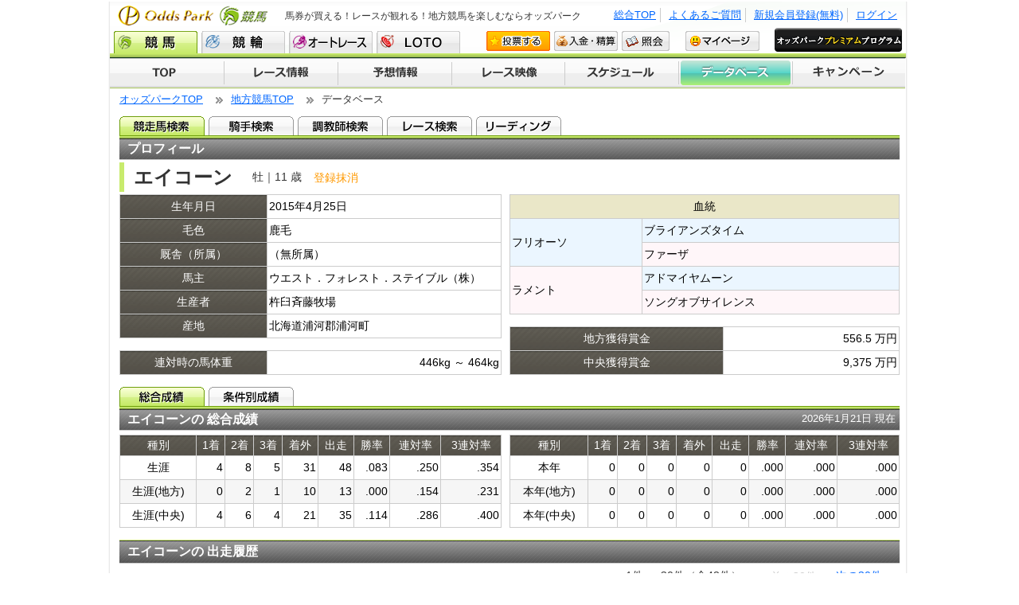

--- FILE ---
content_type: text/html;charset=UTF-8
request_url: https://www.oddspark.com/keiba/HorseDetail.do?lineageNb=2015102979
body_size: 8028
content:
<?xml version="1.0" encoding="utf-8"?>

<!DOCTYPE html PUBLIC "-//W3C//DTD XHTML 1.0 Transitional//EN" "http://www.w3.org/TR/xhtml1/DTD/xhtml1-transitional.dtd">
<html xmlns="http://www.w3.org/1999/xhtml" lang="ja" xml:lang="ja">
	<head>
		
		
		<meta http-equiv="content-type" content="text/html; charset=utf-8" />
		<meta http-equiv="content-style-type" content="text/css" />
		<meta http-equiv="content-script-type" content="text/javascript" />
		<meta http-equiv="content-language" content="ja" />
		<link rel="stylesheet" type="text/css" media="screen,print" href="/ud_shared/pc/keiba/keiba/shared/css/main-info.css?20131001&20240313034003" />
		<link rel="stylesheet" type="text/css" media="screen,print" href="/ud_shared/pc/keiba/keiba/shared/css/lib.css?20220413092756" />
		<link rel="stylesheet" type="text/css" media="screen,print" href="/ud_shared/pc/keiba/keiba/shared/css/modal.css?20131001&20220413092756" />
		<script type="text/javascript" src="/ud_shared/pc/keiba/keiba/shared/js/jquery-3.6.0.min.js?20220413092756"></script>
		<script type="text/javascript" src="/ud_shared/pc/keiba/keiba/shared/js/lib.js?201610&20220413092757"></script>
		<script type="text/javascript" src="/ud_shared/pc/keiba/keiba/shared/js/jquery.modal.js?20220413092757"></script>
		<script type="text/javascript" src="/ud_shared/pc/keiba/keiba/shared/js/keiba-lib.js?20220413092757"></script>
		<script type="text/javascript" src="/ud_shared/pc/keiba/keiba/shared/js/info-util.js?20220413092756"></script>

		
		
		<meta name="author" content="Odds Park Corp." />
		<meta name="Keywords" content="地方競馬,馬券購入,競馬中継,ライブ映像,競馬予想" />
		<meta name="Description" content="オッズパークでは、地方競馬の馬券をインターネットや電話などで購入することができます。全国のレース予想情報や競馬中継も【無料】でご覧いただけます。またオッズパークLOTOでは最高12億円の重勝式投票券も販売しています。" />
		<meta name="copyright" content="Copyright (C) Odds Park Corp. Co., Ltd. All Rights Reserved." lang="en" />
		<meta http-equiv="pragma" content="no-cache" />
		<meta http-equiv="cache-control" content="no-cache" />
		<meta http-equiv="expires" content="-1" />

		<link rel="alternate" media="only screen and (max-width: 640px)" href="https://sp.oddspark.com/keiba/SpHorseDetail.do?lineageNb=2015102979" />
		<title>エイコーンの成績・出走予定｜地方競馬ならオッズパーク競馬</title>
	</head>
	<body id="info">
		<div id="wrap">
			
			
			
			<!-- header -->
			<div id="header">
				<div id="headerInner">
					<a href="/keiba/"><h1>地方競馬の馬券購入・競馬中継・競馬予想ならオッズパーク競馬</h1></a>
					&nbsp;<h2>馬券が買える！レースが観れる！地方競馬を楽しむならオッズパーク</h2>
					&nbsp;<ul id="nav1">
			
			
						<li><a href="/keiba/?SSO_FORCE_LOGIN=1&amp;SSO_URL_RETURN=https://www.oddspark.com/keiba/HorseDetail.do?lineageNb%3D2015102979">ログイン</a></li>
						<li><a href="/user/new/RegTop.do?src=21">新規会員登録(無料)</a></li>
			
						<li><a href="https://faq.oddspark.com/" target="_blank">よくあるご質問</a></li>
						<li><a href="/">総合TOP</a></li>
					</ul>
					<ul id="nav2">
						<li class="active"><a href="/keiba/" class="nv1">競馬</a></li>
						<li><a href="/keirin/" class="nv2">競輪</a></li>
						<li><a href="/autorace/" class="nv8">オートレース</a></li>
						<li><a href="/loto/" class="nv3 oppp">LOTO</a></li>
						<li><a href="/keiba/auth/VoteKeibaTop.do?gamenId=HP043&amp;gamenKoumokuId=topVote" class="nv4" onclick="openFullWindow(this.href); return false;">投票する</a></li>
						<li><a href="/auth/NyukinMenu.do" class="nv5" onclick="openFullWindow(this.href); return false;">入金・精算</a></li>
						<li><a href="/auth/InqTop.do" class="nv6" onclick="openFullWindow(this.href); return false;">照会</a></li>
						<li><a href="/user/my/Index.do" class="nv7">マイページ</a></li>
						<li class="oppp"><a href="/member/oppp/"><img src="/ud_shared/pc/keiba/local/images/rank/oppp.png?20161011131757&20220413092757" width="160" height="30" alt="OPPP" /></a></li>
					</ul>
				</div>
			</div>
			<!-- //header -->

			
			
			<div id="nav">
			  <ul>
			    <li><a href="/keiba/" class="nv1">TOP</a></li>
			    <li><a href="/keiba/KaisaiRaceList.do" class="nv2">レース情報</a></li>
			    <li><a href="/keiba/yosou/index.html" class="nv3">予想情報</a></li>
			    <li><a href="/keiba/LiveMovie.do" class="nv4">レース映像</a></li>
			    <li><a href="/keiba/KaisaiCalendar.do" class="nv5">開催スケジュール</a></li>
			    <li class="active"><a href="/keiba/SearchHorse.do" class="nv6">データベース</a></li>
			    <li><a href="/keiba/campaign/index.html" class="nv7">キャンペーン</a></li>
			  </ul>
			</div><!-- //nav -->
			<!-- marquee -->
			
				
			<!-- //marquee -->

			<div id="content">
				
				

<ul id="bcrumb">
	<li><a href="/">オッズパークTOP</a></li>
	<li><a href="/keiba/">地方競馬TOP</a></li>
	<li>データベース</li>
</ul>
<div id="DBtab">
	<ul>
		<li class="active"><a href="/keiba/SearchHorse.do" class="tab1">競走馬検索</a></li>
		<li><a href="/keiba/SearchJockey.do" class="tab2">騎手検索</a></li>
		<li><a href="/keiba/SearchTrainer.do" class="tab3">調教師検索</a></li>
		<li><a href="/keiba/SearchRace.do" class="tab4">レース検索</a></li>
		<li><a href="/keiba/SearchLeading.do" class="tab5">リーディング</a></li>
	</ul>
</div>

				
				
				
				<h3>プロフィール
				
				</h3>
				<div><span style="padding:.2em 0 .2em .5em; border-left:6px solid #c8eb6d; font-size:24px; font-weight:bold;">
					エイコーン&nbsp;</span>
						<span style="display: inline-block; font-weight: normal; padding-left: 1em;">牡｜11 歳<span style="display: inline-block; font-weight: normal; padding-left: 1em; color: #f90;"><span class="tx_orenge">登録抹消</span></span></span>
				</div>
				<div class="section1">
					<div class="w480px bl-left10">
						<table class="tb72 w100pr" summary="検索結果">
						<tr>
							<th class="w180px">生年月日</th>
							<td>2015年4月25日</td>
						</tr><tr>
							<th>毛色</th>
							<td>鹿毛</td>
						</tr><tr>
							<th>厩舎（所属）</th>
							<td>
								
								
								
								（無所属）
							</td>
						</tr><tr>
							<th>馬主</th>
							<td>ウエスト．フォレスト．ステイブル（株）</td>
						</tr><tr>
							<th>生産者</th>
							<td>杵臼斉藤牧場</td>
						</tr><tr>
							<th>産地</th>
							<td>北海道浦河郡浦河町</td>
						</tr>
						</table>
						<table class="tb70 w100pr" summary="検索結果">
						<tr>
							<th class="w180px">連対時の馬体重</th>
							<td class="al-right">
							
								
									446kg ～ 464kg
								
							
							</td>
						</tr>
						</table>
					</div>
					<div class="w490px bl-left">
						<table class="tb71 w100pr" summary="検索結果">
						<tr>
							<td colspan="3">血統</td>
						</tr><tr>
							<td rowspan="2" class="bg-4-pl al-left">フリオーソ&#x200b;</td>
							<td class="bg-4-pl al-left">ブライアンズタイム&#x200b;</td>
						</tr><tr>
							<td class="bg-3-pl al-left">ファーザ&#x200b;</td>
						</tr><tr>
							<td rowspan="2" class="bg-3-pl al-left">ラメント&#x200b;</td>
							<td class="bg-4-pl al-left">アドマイヤムーン&#x200b;</td>
						</tr><tr>
							<td class="bg-3-pl al-left">ソングオブサイレンス&#x200b;</td>
						</tr>
						</table>
						<table class="tb70 w100pr" summary="検索結果">
						<tr>
							<th>地方獲得賞金</th>
							<td class="al-right">556.5 万円</td>
						</tr>
						<tr>
							<th>中央獲得賞金</th>
							<td class="al-right">9,375 万円</td>
						</tr>
						</table>
					</div>
					<br clear="all" />

				
				
					<div class="clr">&nbsp;</div>


				
					<div id="DBtab2">
						<ul>
							<li class="active"><a href="/keiba/HorseDetail.do?lineageNb=2015102979&amp;resultsTab=1" class="tab1">総合成績</a></li>
							<li ><a href="/keiba/HorseDetail.do?lineageNb=2015102979&amp;resultsTab=2" class="tab2">条件別成績</a></li>
						</ul>
					</div>
					
					
<h3>

	
	エイコーンの
	




総合成績<span class="date">2026年1月21日 現在</span>
</h3>


<div class="w480px bl-left10">
	<table class="tb70 w100pr stripe" summary="">
		<tr>
			<th>種別</th>
			<th>1着</th>
			<th>2着</th>
			<th>3着</th>
			<th>着外</th>
	
	
			<th>出走</th>
	
			<th>勝率</th>
			<th>連対率</th>
			<th>3連対率</th>
		</tr><tr>
			<td>生涯</td>
			<td class="al-right">4</td>
			<td class="al-right">8</td>
			<td class="al-right">5</td>
			<td class="al-right">31</td>
			<td class="al-right">48</td>
			<td class="al-right">.083</td>
			<td class="al-right">.250</td>
			<td class="al-right">.354</td>
		</tr><tr>
			<td>生涯&#40;地方&#41;</td>
			<td class="al-right">0</td>
			<td class="al-right">2</td>
			<td class="al-right">1</td>
			<td class="al-right">10</td>
			<td class="al-right">13</td>
			<td class="al-right">.000</td>
			<td class="al-right">.154</td>
			<td class="al-right">.231</td>
		</tr><tr>
			<td>生涯&#40;中央&#41;</td>
			<td class="al-right">4</td>
			<td class="al-right">6</td>
			<td class="al-right">4</td>
			<td class="al-right">21</td>
			<td class="al-right">35</td>
			<td class="al-right">.114</td>
			<td class="al-right">.286</td>
			<td class="al-right">.400</td>
		</tr>
	</table>
</div><div class="w490px bl-left">
	<table class="tb70 w100pr stripe" summary="">
		<tr>
			<th>種別</th>
			<th>1着</th>
			<th>2着</th>
			<th>3着</th>
			<th>着外</th>
	
	
			<th>出走</th>
	
			<th>勝率</th>
			<th>連対率</th>
			<th>3連対率</th>
		</tr><tr>
			<td>本年</td>
			<td class="al-right">0</td>
			<td class="al-right">0</td>
			<td class="al-right">0</td>
			<td class="al-right">0</td>
			<td class="al-right">0</td>
			<td class="al-right">.000</td>
			<td class="al-right">.000</td>
			<td class="al-right">.000</td>
		</tr><tr>
			<td>本年&#40;地方&#41;</td>
			<td class="al-right">0</td>
			<td class="al-right">0</td>
			<td class="al-right">0</td>
			<td class="al-right">0</td>
			<td class="al-right">0</td>
			<td class="al-right">.000</td>
			<td class="al-right">.000</td>
			<td class="al-right">.000</td>
		</tr><tr>
			<td>本年&#40;中央&#41;</td>
			<td class="al-right">0</td>
			<td class="al-right">0</td>
			<td class="al-right">0</td>
			<td class="al-right">0</td>
			<td class="al-right">0</td>
			<td class="al-right">.000</td>
			<td class="al-right">.000</td>
			<td class="al-right">.000</td>
		</tr>
	</table>
</div>



					
					
<h3 class="type2">

	エイコーンの



	出走履歴
</h3>



<script type="text/javascript">
/*<![CDATA[*/
function raceHistoryUpdateForm_Paging(page) {
	var params = {
	dispType: "h",
	page: page
	};
	if (params.dispType == "j") {
	params.jkyNb = null;
	} else if (params.dispType == "t") {
	params.trainerNb = null;
	} else if (params.dispType == "h") {
	params.lineageNb = "2015102979";
	}
	params.baneiFlg = false;

	$('#raceHistory').load('RaceHistoryUpdate.do #raceHistory',params, function(text,stat,xhr){
	var org = document.body.style.cursor;
	document.body.style.cursor="wait"; // refresh
	document.body.style.cursor=org; // refresh
	$(".stripe tr:even").addClass("even");
	$(".stripe tr:odd").addClass("odd");
	});
}
/*]]>*/
</script>
<div id="raceHistory">

	<ul class="ls-page">
<li>1件 ～ 30件（全48件）</li>
<li>
<span class="fclC">&laquo; 前の30件</span>
</li>
<li>
<a href="javascript: raceHistoryUpdateForm_Paging( 2)">次の30件 &raquo;</a>
</li>
</ul>

	<table class="tb70 w100pr stripe" summary="">
		<tr>
			<th>年月日</th>
			<th nowrap="nowrap">競馬場</th>
			<th>レース名</th>
			<th>距離</th>
			<th>馬場<br />&#40;天候&#41;</th>
			<th>頭<br />数</th>
		
			<th>枠<br />番</th>
			<th>馬<br />番</th>
		
			<th>人<br />気</th>
			<th>着<br />順</th>
		
		
			<th>騎手</th>
		
		
			<th nowrap="nowrap">負担<br />重量</th>
			<th nowrap="nowrap">馬体重</th>
			<th nowrap="nowrap">タイム</th>
		
			<th>着差</th>
		
		
			<th nowrap="nowrap">上3F</th>
			<th nowrap="nowrap">通過&#x200b;順位</th>
		
		
			<th nowrap="nowrap">1着馬(2着馬)</th>
		
		</tr>
	
		<tr>
			<td>2023/06/10</td>
			<td nowrap="nowrap">高知</td>
			<td class="al-left">
			<a href="RaceResult.do?raceDy=20230610&amp;opTrackCd=55&amp;sponsorCd=29&amp;raceNb=5">
			
			Ｃ２Ｃ３混合Ｃ２Ｃ３混合
			
			</a>
			
			
			</td>
			<td nowrap="nowrap">ダ1300</td>
			<td nowrap="nowrap">不良&#40;雨&#41;</td>
			<td>10</td>
		
			<td>7</td>
			<td>7</td>
		
			<td>3</td>
			<td class="bg-4chaku">4</td>
		
		
		
		<td nowrap="nowrap"><a href="/keiba/JockeyDetail.do?jkyNb=031313">岡遼太</a></td>
		
		
		
			<td>55.0</td>
			<td>457</td>
			<td>1:24.3</td>
		
			
			
			<td>0.9</td>
			
			
			
		
		
			<td>38.7</td>
			<td nowrap="nowrap">9-8-6
			</td>
		
		
			<td nowrap="nowrap">サンメディル</td>
		
		</tr>
	
		<tr>
			<td>2023/05/06</td>
			<td nowrap="nowrap">高知</td>
			<td class="al-left">
			<a href="RaceResult.do?raceDy=20230506&amp;opTrackCd=55&amp;sponsorCd=29&amp;raceNb=5">
			
			Ｃ３－２Ｃ３－２
			
			</a>
			
			
			</td>
			<td nowrap="nowrap">ダ1400</td>
			<td nowrap="nowrap">不良&#40;小雨&#41;</td>
			<td>12</td>
		
			<td>8</td>
			<td>12</td>
		
			<td>3</td>
			<td class="bg-2chaku">2</td>
		
		
		
		<td nowrap="nowrap"><a href="/keiba/JockeyDetail.do?jkyNb=031313">岡遼太</a></td>
		
		
		
			<td>55.0</td>
			<td>463</td>
			<td>1:32.0</td>
		
			
			
			<td>0.2</td>
			
			
			
		
		
			<td>39.6</td>
			<td nowrap="nowrap">8-5-2
			</td>
		
		
			<td nowrap="nowrap">ヴィクトリアダンス</td>
		
		</tr>
	
		<tr>
			<td>2023/04/23</td>
			<td nowrap="nowrap">高知</td>
			<td class="al-left">
			<a href="RaceResult.do?raceDy=20230423&amp;opTrackCd=55&amp;sponsorCd=29&amp;raceNb=8">
			
			Ｃ３－２Ｃ３－２
			
			</a>
			
			
			</td>
			<td nowrap="nowrap">ダ1600</td>
			<td nowrap="nowrap">稍重&#40;晴&#41;</td>
			<td>10</td>
		
			<td>7</td>
			<td>7</td>
		
			<td>2</td>
			<td class="bg-2chaku">2</td>
		
		
		
		<td nowrap="nowrap"><a href="/keiba/JockeyDetail.do?jkyNb=031313">岡遼太</a></td>
		
		
		
			<td>55.0</td>
			<td>463</td>
			<td>1:49.2</td>
		
			
			
			<td>1.4</td>
			
			
			
		
		
			<td>40.2</td>
			<td nowrap="nowrap">10-9-4
			</td>
		
		
			<td nowrap="nowrap">マイネルエンカント</td>
		
		</tr>
	
		<tr>
			<td>2023/04/09</td>
			<td nowrap="nowrap">高知</td>
			<td class="al-left">
			<a href="RaceResult.do?raceDy=20230409&amp;opTrackCd=55&amp;sponsorCd=29&amp;raceNb=10">
			
			ハルリンドウ特別Ｃ３－１
			
			</a>
			
			
			</td>
			<td nowrap="nowrap">ダ1400</td>
			<td nowrap="nowrap">不良&#40;晴&#41;</td>
			<td>12</td>
		
			<td>8</td>
			<td>11</td>
		
			<td>2</td>
			<td class="bg-8chaku">8</td>
		
		
		
		<td nowrap="nowrap"><a href="/keiba/JockeyDetail.do?jkyNb=030935">佐原秀</a></td>
		
		
		
			<td>56.0</td>
			<td>457</td>
			<td>1:32.6</td>
		
			
			
			<td>2.0</td>
			
			
			
		
		
			<td>39.6</td>
			<td nowrap="nowrap">12-11-9
			</td>
		
		
			<td nowrap="nowrap">ヒメカミノカゼ</td>
		
		</tr>
	
		<tr>
			<td>2023/03/26</td>
			<td nowrap="nowrap">高知</td>
			<td class="al-left">
			<a href="RaceResult.do?raceDy=20230326&amp;opTrackCd=55&amp;sponsorCd=29&amp;raceNb=8">
			
			ＡＢ混合ＡＢ混合
			
			</a>
			
			
			</td>
			<td nowrap="nowrap">ダ1600</td>
			<td nowrap="nowrap">不良&#40;曇&#41;</td>
			<td>11</td>
		
			<td>7</td>
			<td>9</td>
		
			<td>8</td>
			<td class="bg-3chaku">3</td>
		
		
		
		<td nowrap="nowrap"><a href="/keiba/JockeyDetail.do?jkyNb=030935">佐原秀</a></td>
		
		
		
			<td>56.0</td>
			<td>457</td>
			<td>1:44.1</td>
		
			
			
			<td>0.5</td>
			
			
			
		
		
			<td>38.9</td>
			<td nowrap="nowrap">10-10-7
			</td>
		
		
			<td nowrap="nowrap">カドフィール</td>
		
		</tr>
	
		<tr>
			<td>2023/03/05</td>
			<td nowrap="nowrap">高知</td>
			<td class="al-left">
			<a href="RaceResult.do?raceDy=20230305&amp;opTrackCd=55&amp;sponsorCd=29&amp;raceNb=3">
			
			徳島県阿波尾鶏特別ＡＢ混合
			
			</a>
			
			
			</td>
			<td nowrap="nowrap">ダ1400</td>
			<td nowrap="nowrap">稍重&#40;晴&#41;</td>
			<td>11</td>
		
			<td>4</td>
			<td>4</td>
		
			<td>9</td>
			<td class="bg-7chaku">7</td>
		
		
		
		<td nowrap="nowrap"><a href="/keiba/JockeyDetail.do?jkyNb=031313">岡遼太</a></td>
		
		
		
			<td>55.0</td>
			<td>458</td>
			<td>1:34.6</td>
		
			
			
			<td>1.6</td>
			
			
			
		
		
			<td>39.7</td>
			<td nowrap="nowrap">10-10-10
			</td>
		
		
			<td nowrap="nowrap">エースレイジング</td>
		
		</tr>
	
		<tr>
			<td>2023/02/12</td>
			<td nowrap="nowrap">高知</td>
			<td class="al-left">
			<a href="RaceResult.do?raceDy=20230212&amp;opTrackCd=55&amp;sponsorCd=29&amp;raceNb=8">
			
			Ａ－２Ａ－２
			
			</a>
			
			
			</td>
			<td nowrap="nowrap">ダ1600</td>
			<td nowrap="nowrap">重&#40;晴&#41;</td>
			<td>11</td>
		
			<td>6</td>
			<td>7</td>
		
			<td>5</td>
			<td class="bg-10chaku">10</td>
		
		
		
		<td nowrap="nowrap"><a href="/keiba/JockeyDetail.do?jkyNb=031313">岡遼太</a></td>
		
		
		
			<td>55.0</td>
			<td>464</td>
			<td>1:48.0</td>
		
			
			
			<td>2.5</td>
			
			
			
		
		
			<td>42.1</td>
			<td nowrap="nowrap">5-5-5
			</td>
		
		
			<td nowrap="nowrap">ウタマロ</td>
		
		</tr>
	
		<tr>
			<td>2023/01/29</td>
			<td nowrap="nowrap">高知</td>
			<td class="al-left">
			<a href="RaceResult.do?raceDy=20230129&amp;opTrackCd=55&amp;sponsorCd=29&amp;raceNb=8">
			
			ＡＢ混合ＡＢ混合
			
			</a>
			
			
			</td>
			<td nowrap="nowrap">ダ1300</td>
			<td nowrap="nowrap">重&#40;晴&#41;</td>
			<td>11</td>
		
			<td>8</td>
			<td>10</td>
		
			<td>3</td>
			<td class="bg-6chaku">6</td>
		
		
		
		<td nowrap="nowrap"><a href="/keiba/JockeyDetail.do?jkyNb=031313">岡遼太</a></td>
		
		
		
			<td>55.0</td>
			<td>474</td>
			<td>1:24.5</td>
		
			
			
			<td>1.4</td>
			
			
			
		
		
			<td>38.5</td>
			<td nowrap="nowrap">11-10-9
			</td>
		
		
			<td nowrap="nowrap">サノハニー</td>
		
		</tr>
	
		<tr>
			<td>2023/01/15</td>
			<td nowrap="nowrap">高知</td>
			<td class="al-left">
			<a href="RaceResult.do?raceDy=20230115&amp;opTrackCd=55&amp;sponsorCd=29&amp;raceNb=8">
			
			Ａ－２Ａ－２
			
			</a>
			
			
			</td>
			<td nowrap="nowrap">ダ1400</td>
			<td nowrap="nowrap">不良&#40;雨&#41;</td>
			<td>8</td>
		
			<td>5</td>
			<td>5</td>
		
			<td>4</td>
			<td class="bg-5chaku">5</td>
		
		
		
		<td nowrap="nowrap"><a href="/keiba/JockeyDetail.do?jkyNb=031313">岡遼太</a></td>
		
		
		
			<td>55.0</td>
			<td>470</td>
			<td>1:30.3</td>
		
			
			
			<td>1.3</td>
			
			
			
		
		
			<td>37.3</td>
			<td nowrap="nowrap">8-8-6
			</td>
		
		
			<td nowrap="nowrap">アポロティアモ</td>
		
		</tr>
	
		<tr>
			<td>2022/12/31</td>
			<td nowrap="nowrap">高知</td>
			<td class="al-left">
			<a href="RaceResult.do?raceDy=20221231&amp;opTrackCd=55&amp;sponsorCd=29&amp;raceNb=8">
			
			ＡＢ混合ＡＢ混合
			
			</a>
			
			
			</td>
			<td nowrap="nowrap">ダ1600</td>
			<td nowrap="nowrap">重&#40;晴&#41;</td>
			<td>8</td>
		
			<td>2</td>
			<td>2</td>
		
			<td>2</td>
			<td class="bg-6chaku">6</td>
		
		
		
		<td nowrap="nowrap"><a href="/keiba/JockeyDetail.do?jkyNb=031313">岡遼太</a></td>
		
		
		
			<td>55.0</td>
			<td>469</td>
			<td>1:47.9</td>
		
			
			
			<td>2.6</td>
			
			
			
		
		
			<td>41.4</td>
			<td nowrap="nowrap">4-3-5
			</td>
		
		
			<td nowrap="nowrap">リワードアンヴァル</td>
		
		</tr>
	
		<tr>
			<td>2022/12/18</td>
			<td nowrap="nowrap">高知</td>
			<td class="al-left">
			<a href="RaceResult.do?raceDy=20221218&amp;opTrackCd=55&amp;sponsorCd=29&amp;raceNb=9">
			
			サイト開設５周年特別Ａ－３
			
			</a>
			
			
			</td>
			<td nowrap="nowrap">ダ1400</td>
			<td nowrap="nowrap">重&#40;晴&#41;</td>
			<td>9</td>
		
			<td>5</td>
			<td>5</td>
		
			<td>2</td>
			<td class="bg-5chaku">5</td>
		
		
		
		<td nowrap="nowrap"><a href="/keiba/JockeyDetail.do?jkyNb=031313">岡遼太</a></td>
		
		
		
			<td>55.0</td>
			<td>473</td>
			<td>1:32.6</td>
		
			
			
			<td>0.6</td>
			
			
			
		
		
			<td>40.3</td>
			<td nowrap="nowrap">6-6-8
			</td>
		
		
			<td nowrap="nowrap">ジャッキー</td>
		
		</tr>
	
		<tr>
			<td>2022/11/19</td>
			<td nowrap="nowrap">高知</td>
			<td class="al-left">
			<a href="RaceResult.do?raceDy=20221119&amp;opTrackCd=55&amp;sponsorCd=29&amp;raceNb=4">
			
			鏡川特別Ｂ級以下
			
			</a>
			
			
			</td>
			<td nowrap="nowrap">ダ1900</td>
			<td nowrap="nowrap">稍重&#40;曇&#41;</td>
			<td>11</td>
		
			<td>8</td>
			<td>11</td>
		
			<td>3</td>
			<td class="bg-5chaku">5</td>
		
		
		
		<td nowrap="nowrap"><a href="/keiba/JockeyDetail.do?jkyNb=031313">岡遼太</a></td>
		
		
		
			<td>55.0</td>
			<td>478</td>
			<td>2:10.0</td>
		
			
			
			<td>2.1</td>
			
			
			
		
		
			<td>43.0</td>
			<td nowrap="nowrap">6-4-4
			</td>
		
		
			<td nowrap="nowrap">リワードアンヴァル</td>
		
		</tr>
	
		<tr>
			<td>2022/10/01</td>
			<td nowrap="nowrap">中京</td>
			<td class="al-left">
			<span class="fcl5">
			
			第２６回　シリウスＳ３歳上オープン
			
			</span>
			<span class="g3">[グレードアイコン]</span>
			
			</td>
			<td nowrap="nowrap">ダ1900</td>
			<td nowrap="nowrap">良&#40;晴&#41;</td>
			<td>16</td>
		
			<td>5</td>
			<td>10</td>
		
			<td>15</td>
			<td class="bg-13chaku">13</td>
		
		
		
		<td nowrap="nowrap"><a href="/keiba/JockeyDetail.do?jkyNb=060424">高倉稜</a></td>
		
		
		
			<td>54.0</td>
			<td>468</td>
			<td>2:00.7</td>
		
			
			
			<td>3.0</td>
			
			
			
		
		
			<td>39.9</td>
			<td nowrap="nowrap">15-15-16
			</td>
		
		
			<td nowrap="nowrap">ジュンライトボルト</td>
		
		</tr>
	
		<tr>
			<td>2022/08/13</td>
			<td nowrap="nowrap">小倉</td>
			<td class="al-left">
			<span class="fcl5">
			
			阿蘇Ｓ３歳上オープン
			
			</span>
			
			
			</td>
			<td nowrap="nowrap">ダ1700</td>
			<td nowrap="nowrap">良&#40;晴&#41;</td>
			<td>11</td>
		
			<td>5</td>
			<td>5</td>
		
			<td>8</td>
			<td class="bg-9chaku">9</td>
		
		
		
		<td nowrap="nowrap"><a href="/keiba/JockeyDetail.do?jkyNb=060424">高倉稜</a></td>
		
		
		
			<td>56.0</td>
			<td>460</td>
			<td>1:46.5</td>
		
			
			
			<td>1.6</td>
			
			
			
		
		
			<td>37.4</td>
			<td nowrap="nowrap">10-9-10
			</td>
		
		
			<td nowrap="nowrap">デュードヴァン</td>
		
		</tr>
	
		<tr>
			<td>2022/06/12</td>
			<td nowrap="nowrap">中京</td>
			<td class="al-left">
			<span class="fcl5">
			
			三宮Ｓ３歳上オープン
			
			</span>
			
			
			</td>
			<td nowrap="nowrap">ダ1800</td>
			<td nowrap="nowrap">良&#40;晴&#41;</td>
			<td>15</td>
		
			<td>7</td>
			<td>13</td>
		
			<td>11</td>
			<td class="bg-14chaku">14</td>
		
		
		
		<td nowrap="nowrap"><a href="/keiba/JockeyDetail.do?jkyNb=060280">太宰啓</a></td>
		
		
		
			<td>55.0</td>
			<td>464</td>
			<td>1:54.1</td>
		
			
			
			<td>4.1</td>
			
			
			
		
		
			<td>40.0</td>
			<td nowrap="nowrap">15-14-13
			</td>
		
		
			<td nowrap="nowrap">ハヤブサナンデクン</td>
		
		</tr>
	
		<tr>
			<td>2022/05/01</td>
			<td nowrap="nowrap">東京</td>
			<td class="al-left">
			<span class="fcl5">
			
			ブリリアントＳ４歳上オープン
			
			</span>
			
			
			</td>
			<td nowrap="nowrap">ダ2100</td>
			<td nowrap="nowrap">不良&#40;雨&#41;</td>
			<td>16</td>
		
			<td>7</td>
			<td>14</td>
		
			<td>10</td>
			<td class="bg-9chaku">9</td>
		
		
		
		<td nowrap="nowrap"><a href="/keiba/JockeyDetail.do?jkyNb=060458">戸崎圭</a></td>
		
		
		
			<td>55.0</td>
			<td>464</td>
			<td>2:08.4</td>
		
			
			
			<td>1.3</td>
			
			
			
		
		
			<td>36.9</td>
			<td nowrap="nowrap">9-10-10
			</td>
		
		
			<td nowrap="nowrap">アルドーレ</td>
		
		</tr>
	
		<tr>
			<td>2022/03/06</td>
			<td nowrap="nowrap">中山</td>
			<td class="al-left">
			<span class="fcl5">
			
			総武Ｓ４歳上オープン
			
			</span>
			
			
			</td>
			<td nowrap="nowrap">ダ1800</td>
			<td nowrap="nowrap">良&#40;曇&#41;</td>
			<td>14</td>
		
			<td>6</td>
			<td>10</td>
		
			<td>3</td>
			<td class="bg-7chaku">7</td>
		
		
		
		<td nowrap="nowrap"><a href="/keiba/JockeyDetail.do?jkyNb=060424">高倉稜</a></td>
		
		
		
			<td>56.0</td>
			<td>462</td>
			<td>1:55.4</td>
		
			
			
			<td>1.3</td>
			
			
			
		
		
			<td>38.3</td>
			<td nowrap="nowrap">9-10-13
			</td>
		
		
			<td nowrap="nowrap">バーデンヴァイラー</td>
		
		</tr>
	
		<tr>
			<td>2022/01/09</td>
			<td nowrap="nowrap">中山</td>
			<td class="al-left">
			<span class="fcl5">
			
			ポルックスＳ４歳上オープン
			
			</span>
			
			
			</td>
			<td nowrap="nowrap">ダ1800</td>
			<td nowrap="nowrap">良&#40;晴&#41;</td>
			<td>16</td>
		
			<td>8</td>
			<td>16</td>
		
			<td>15</td>
			<td class="bg-3chaku">3</td>
		
		
		
		<td nowrap="nowrap"><a href="/keiba/JockeyDetail.do?jkyNb=060424">高倉稜</a></td>
		
		
		
			<td>56.0</td>
			<td>464</td>
			<td>1:53.3</td>
		
			
			
			<td>0.1</td>
			
			
			
		
		
			<td>38.2</td>
			<td nowrap="nowrap">2-2-2
			</td>
		
		
			<td nowrap="nowrap">ダノンスプレンダー</td>
		
		</tr>
	
		<tr>
			<td>2021/11/28</td>
			<td nowrap="nowrap">阪神</td>
			<td class="al-left">
			<span class="fcl5">
			
			カノープスＳ３歳上オープン
			
			</span>
			
			
			</td>
			<td nowrap="nowrap">ダ2000</td>
			<td nowrap="nowrap">良&#40;晴&#41;</td>
			<td>16</td>
		
			<td>8</td>
			<td>16</td>
		
			<td>9</td>
			<td class="bg-10chaku">10</td>
		
		
		
		<td nowrap="nowrap"><a href="/keiba/JockeyDetail.do?jkyNb=060424">高倉稜</a></td>
		
		
		
			<td>55.0</td>
			<td>464</td>
			<td>2:06.5</td>
		
			
			
			<td>1.5</td>
			
			
			
		
		
			<td>38.0</td>
			<td nowrap="nowrap">6-5-5
			</td>
		
		
			<td nowrap="nowrap">ショウナンナデシコ</td>
		
		</tr>
	
		<tr>
			<td>2021/10/16</td>
			<td nowrap="nowrap">阪神</td>
			<td class="al-left">
			<span class="fcl5">
			
			太秦Ｓ３歳上オープン
			
			</span>
			
			
			</td>
			<td nowrap="nowrap">ダ1800</td>
			<td nowrap="nowrap">良&#40;曇&#41;</td>
			<td>16</td>
		
			<td>5</td>
			<td>10</td>
		
			<td>12</td>
			<td class="bg-10chaku">10</td>
		
		
		
		<td nowrap="nowrap"><a href="/keiba/JockeyDetail.do?jkyNb=060424">高倉稜</a></td>
		
		
		
			<td>56.0</td>
			<td>468</td>
			<td>1:52.5</td>
		
			
			
			<td>1.2</td>
			
			
			
		
		
			<td>38.1</td>
			<td nowrap="nowrap">13-13-12
			</td>
		
		
			<td nowrap="nowrap">ライトウォーリア</td>
		
		</tr>
	
		<tr>
			<td>2021/03/21</td>
			<td nowrap="nowrap">中京</td>
			<td class="al-left">
			<span class="fcl5">
			
			名古屋城Ｓ４歳上オープン
			
			</span>
			
			
			</td>
			<td nowrap="nowrap">ダ1800</td>
			<td nowrap="nowrap">不良&#40;小雨&#41;</td>
			<td>15</td>
		
			<td>3</td>
			<td>5</td>
		
			<td>4</td>
			<td class="bg-11chaku">11</td>
		
		
		
		<td nowrap="nowrap"><a href="/keiba/JockeyDetail.do?jkyNb=060424">高倉稜</a></td>
		
		
		
			<td>57.0</td>
			<td>462</td>
			<td>1:52.0</td>
		
			
			
			<td>2.7</td>
			
			
			
		
		
			<td>38.6</td>
			<td nowrap="nowrap">13-12-13
			</td>
		
		
			<td nowrap="nowrap">テーオーケインズ</td>
		
		</tr>
	
		<tr>
			<td>2021/01/10</td>
			<td nowrap="nowrap">中山</td>
			<td class="al-left">
			<span class="fcl5">
			
			ポルックスＳ４歳上オープン
			
			</span>
			
			
			</td>
			<td nowrap="nowrap">ダ1800</td>
			<td nowrap="nowrap">良&#40;晴&#41;</td>
			<td>16</td>
		
			<td>6</td>
			<td>11</td>
		
			<td>3</td>
			<td class="bg-2chaku">2</td>
		
		
		
		<td nowrap="nowrap"><a href="/keiba/JockeyDetail.do?jkyNb=060424">高倉稜</a></td>
		
		
		
			<td>56.0</td>
			<td>464</td>
			<td>1:54.0</td>
		
			
			
			<td>0.0</td>
			
			
			
		
		
			<td>37.0</td>
			<td nowrap="nowrap">12-10-11
			</td>
		
		
			<td nowrap="nowrap">ダノンスプレンダー</td>
		
		</tr>
	
		<tr>
			<td>2020/11/08</td>
			<td nowrap="nowrap">阪神</td>
			<td class="al-left">
			<span class="fcl5">
			
			第１０回　みやこＳ３歳上オープン
			
			</span>
			<span class="g3">[グレードアイコン]</span>
			
			</td>
			<td nowrap="nowrap">ダ1800</td>
			<td nowrap="nowrap">良&#40;晴&#41;</td>
			<td>10</td>
		
			<td>7</td>
			<td>8</td>
		
			<td>9</td>
			<td class="bg-3chaku">3</td>
		
		
		
		<td nowrap="nowrap"><a href="/keiba/JockeyDetail.do?jkyNb=060424">高倉稜</a></td>
		
		
		
			<td>56.0</td>
			<td>464</td>
			<td>1:51.1</td>
		
			
			
			<td>1.2</td>
			
			
			
		
		
			<td>37.7</td>
			<td nowrap="nowrap">10-9-8
			</td>
		
		
			<td nowrap="nowrap">クリンチャー</td>
		
		</tr>
	
		<tr>
			<td>2020/10/03</td>
			<td nowrap="nowrap">中京</td>
			<td class="al-left">
			<span class="fcl5">
			
			第２４回　シリウスＳ３歳上オープン
			
			</span>
			<span class="g3">[グレードアイコン]</span>
			
			</td>
			<td nowrap="nowrap">ダ1900</td>
			<td nowrap="nowrap">良&#40;曇&#41;</td>
			<td>16</td>
		
			<td>2</td>
			<td>3</td>
		
			<td>9</td>
			<td class="bg-3chaku">3</td>
		
		
		
		<td nowrap="nowrap"><a href="/keiba/JockeyDetail.do?jkyNb=060424">高倉稜</a></td>
		
		
		
			<td>55.0</td>
			<td>466</td>
			<td>1:58.1</td>
		
			
			
			<td>0.3</td>
			
			
			
		
		
			<td>37.0</td>
			<td nowrap="nowrap">11-10-9
			</td>
		
		
			<td nowrap="nowrap">カフェファラオ</td>
		
		</tr>
	
		<tr>
			<td>2020/08/29</td>
			<td nowrap="nowrap">新潟</td>
			<td class="al-left">
			<span class="fcl5">
			
			ＢＳＮ賞３歳上オープン
			
			</span>
			
			
			</td>
			<td nowrap="nowrap">ダ1800</td>
			<td nowrap="nowrap">良&#40;晴&#41;</td>
			<td>10</td>
		
			<td>7</td>
			<td>7</td>
		
			<td>9</td>
			<td class="bg-5chaku">5</td>
		
		
		
		<td nowrap="nowrap"><a href="/keiba/JockeyDetail.do?jkyNb=060227">柴田大</a></td>
		
		
		
			<td>55.0</td>
			<td>468</td>
			<td>1:51.4</td>
		
			
			
			<td>0.9</td>
			
			
			
		
		
			<td>36.3</td>
			<td nowrap="nowrap">8-8-6
			</td>
		
		
			<td nowrap="nowrap">ロードブレス</td>
		
		</tr>
	
		<tr>
			<td>2020/08/15</td>
			<td nowrap="nowrap">小倉</td>
			<td class="al-left">
			<span class="fcl5">
			
			阿蘇Ｓ３歳上オープン
			
			</span>
			
			
			</td>
			<td nowrap="nowrap">ダ1700</td>
			<td nowrap="nowrap">良&#40;晴&#41;</td>
			<td>15</td>
		
			<td>4</td>
			<td>6</td>
		
			<td>9</td>
			<td class="bg-8chaku">8</td>
		
		
		
		<td nowrap="nowrap"><a href="/keiba/JockeyDetail.do?jkyNb=060424">高倉稜</a></td>
		
		
		
			<td>56.0</td>
			<td>476</td>
			<td>1:45.2</td>
		
			
			
			<td>1.5</td>
			
			
			
		
		
			<td>38.3</td>
			<td nowrap="nowrap">9-6-5
			</td>
		
		
			<td nowrap="nowrap">アルドーレ</td>
		
		</tr>
	
		<tr>
			<td>2020/03/28</td>
			<td nowrap="nowrap">中京</td>
			<td class="al-left">
			<span class="fcl5">
			
			名鉄杯４歳上オープン
			
			</span>
			
			
			</td>
			<td nowrap="nowrap">ダ1400</td>
			<td nowrap="nowrap">稍重&#40;曇&#41;</td>
			<td>14</td>
		
			<td>4</td>
			<td>6</td>
		
			<td>9</td>
			<td class="bg-14chaku">14</td>
		
		
		
		<td nowrap="nowrap"><a href="/keiba/JockeyDetail.do?jkyNb=060424">高倉稜</a></td>
		
		
		
			<td>57.0</td>
			<td>484</td>
			<td>1:25.4</td>
		
			
			
			<td>2.3</td>
			
			
			
		
		
			<td>36.0</td>
			<td nowrap="nowrap">11-11
			</td>
		
		
			<td nowrap="nowrap">ダイメイフジ</td>
		
		</tr>
	
		<tr>
			<td>2018/12/29</td>
			<td nowrap="nowrap">大井</td>
			<td class="al-left">
			<a href="RaceResult.do?raceDy=20181229&amp;opTrackCd=33&amp;sponsorCd=15&amp;raceNb=10">
			
			東京大賞典競走（Ｇ１）３上選定馬重賞
			
			</a>
			<span class="g1">[グレードアイコン]</span>
			
			</td>
			<td nowrap="nowrap">ダ2000</td>
			<td nowrap="nowrap">良&#40;晴&#41;</td>
			<td>16</td>
		
			<td>3</td>
			<td>6</td>
		
			<td>5</td>
			<td class="bg-5chaku">5</td>
		
		
		
		<td nowrap="nowrap"><a href="/keiba/JockeyDetail.do?jkyNb=060390">岩田康</a></td>
		
		
		
			<td>55.0</td>
			<td>459</td>
			<td>2:06.6</td>
		
			
			
			<td>0.7</td>
			
			
			
		
		
			<td>39.7</td>
			<td nowrap="nowrap">7-4-4
			</td>
		
		
			<td nowrap="nowrap">オメガパフューム</td>
		
		</tr>
	
		<tr>
			<td>2018/11/24</td>
			<td nowrap="nowrap">京都</td>
			<td class="al-left">
			<span class="fcl5">
			
			花園Ｓ３歳上
			
			</span>
			
			
			</td>
			<td nowrap="nowrap">ダ1900</td>
			<td nowrap="nowrap">良&#40;晴&#41;</td>
			<td>16</td>
		
			<td>5</td>
			<td>10</td>
		
			<td>2</td>
			<td class="bg-1chaku">1</td>
		
		
		
		<td nowrap="nowrap"><a href="/keiba/JockeyDetail.do?jkyNb=060245">福永祐</a></td>
		
		
		
			<td>54.0</td>
			<td>462</td>
			<td>1:57.8</td>
		
			
			
			<td>0.2</td>
			
			
			
		
		
			<td>36.4</td>
			<td nowrap="nowrap">9-10-10
			</td>
		
		
			<td nowrap="nowrap">(ビスカリア)</td>
		
		</tr>
	
		<tr>
			<td>2018/10/27</td>
			<td nowrap="nowrap">京都</td>
			<td class="al-left">
			<span class="fcl5">
			
			３歳上
			
			</span>
			
			
			</td>
			<td nowrap="nowrap">ダ1800</td>
			<td nowrap="nowrap">良&#40;晴&#41;</td>
			<td>14</td>
		
			<td>6</td>
			<td>9</td>
		
			<td>1</td>
			<td class="bg-1chaku">1</td>
		
		
		
		<td nowrap="nowrap"><a href="/keiba/JockeyDetail.do?jkyNb=060245">福永祐</a></td>
		
		
		
			<td>55.0</td>
			<td>464</td>
			<td>1:51.4</td>
		
			
			
			<td>0.2</td>
			
			
			
		
		
			<td>36.9</td>
			<td nowrap="nowrap">9-3-4
			</td>
		
		
			<td nowrap="nowrap">(アポロテネシー)</td>
		
		</tr>
	
	</table>
	<ul class="ls-page">
<li>1件 ～ 30件（全48件）</li>
<li>
<span class="fclC">&laquo; 前の30件</span>
</li>
<li>
<a href="javascript: raceHistoryUpdateForm_Paging( 2)">次の30件 &raquo;</a>
</li>
</ul>


</div>


				
				
					<div class="clr">&nbsp;</div>

				</div>
				<p class="al-right"><a href="#top">ページ先頭へ↑</a></p>
			</div>
			
			

			<div id="footer">
				<div id="footerInner">
					<p id="copy">Copyright (C) Odds Park Corp. All Rights Reserved.</p>
					<ul id="footerNav">
						<li><a href="/service/company.html" onclick="window.open(this.href, '', 'width=631, height=500, menubar=no, toolbar=no, scrollbars=yes'); return false;">会社案内</a></li>
						<li><a href="/service/toiawase.pdf" target="_blank">特定商取引法に基づく表示</a></li>
						<li><a href="/service/sitepolicy.html" onclick="window.open(this.href, '', 'width=631, height=500, menubar=no, toolbar=no, scrollbars=yes'); return false;">サイトポリシー</a></li>
						<li><a href="/service/privacy.html" onclick="window.open(this.href, '', 'width=631, height=500, menubar=no, toolbar=no, scrollbars=yes'); return false;">個人情報保護方針</a></li>
						<li><a href="/service/information-security.html" onclick="window.open(this.href, '', 'width=631, height=500, menubar=no, toolbar=no, scrollbars=yes'); return false;">情報セキュリティ方針</a></li>
						<li><a href="/service/customer-harassment.html" onclick="window.open(this.href, '', 'width=631, height=500, menubar=no, toolbar=no, scrollbars=yes'); return false;">カスタマーハラスメントに対する方針</a></li>
						<li><a href="/service/rule.html" onclick="window.open(this.href, '', 'width=631, height=500, menubar=no, toolbar=no, scrollbars=yes'); return false;">免責事項</a></li>
						<li><a href="/user/new/GoiInp.do" onclick="window.open(this.href, '', 'width=1020, height=740, menubar=no, toolbar=no, scrollbars=yes'); return false;">ご意見・ご要望</a></li>
						<li><a href="/service/link.html" onclick="window.open(this.href, '', 'width=1020, height=740, menubar=no, toolbar=no, scrollbars=yes'); return false;">リンク</a></li>
					</ul>
				</div>
				<!-- //footerInner -->
			</div>
			<!-- //footer -->

			<script type="text/javascript" src="/ud_shared/pc/keiba/keiba/shared/js/trace.js?20150326&20220413092757"></script>

			<!-- Google Tag Manager -->
			<noscript><iframe src="//www.googletagmanager.com/ns.html?id=GTM-M5GLNZ"
			height="0" width="0" style="display:none;visibility:hidden"></iframe></noscript>
			<script>(function(w,d,s,l,i){w[l]=w[l]||[];w[l].push({'gtm.start':
			new Date().getTime(),event:'gtm.js'});var f=d.getElementsByTagName(s)[0],
			j=d.createElement(s),dl=l!='dataLayer'?'&l='+l:'';j.async=true;j.src=
			'//www.googletagmanager.com/gtm.js?id='+i+dl;f.parentNode.insertBefore(j,f);
			})(window,document,'script','dataLayer','GTM-M5GLNZ');</script>
			<!-- End Google Tag Manager -->

			<script type="text/javascript">
			  (function () {
			    var tagjs = document.createElement("script");
			    var s = document.getElementsByTagName("script")[0];
			    tagjs.async = true;
			    tagjs.src = "//s.yjtag.jp/tag.js#site=mw1D83P";
			    s.parentNode.insertBefore(tagjs, s);
			  }());
			</script>
			<noscript>
			  <iframe src="//b.yjtag.jp/iframe?c=mw1D83P" width="1" height="1" frameborder="0" scrolling="no" marginheight="0" marginwidth="0"></iframe>
			</noscript>

		</div>
		<script type="text/javascript">
			/*<![CDATA[*/
				$('.btn_addfav').on('click', function() {
					$.ajax({
						url: "https:\/\/www.oddspark.com\/user\/my\/csrf.do",
						type: "GET",
					}).done(function(data, status, xhr) {
						$('input[name="_csrf"]').val(data.token);
						$('#favForm').trigger('submit');
					});
				});
			/*]]>*/
		</script>
	<script type="text/javascript"  src="/Ct97IXDK6/icYdjB/g3g/1w7fhmk7X3L1GrX1ui/WRx-TxkB/SXZDQw5g/RSAB"></script></body>
</html>

--- FILE ---
content_type: text/css
request_url: https://www.oddspark.com/ud_shared/pc/keiba/keiba/shared/css/lib.css?20220413092756
body_size: 5464
content:
@charset "utf-8";
/* css description  *************************************

	# NAME: 元素ライブラリ
	# AUTHOR: MLA&DA
	# MODIFIED: 2008-08-20
	# DESCRIPTION: 基本元素
	# version: 2.0
	# Last Edit:2011-11-23

/* 100. clear-both set
********************************************************* */

.clr { margin: 0; padding: 0; clear: both; font-size: 0px; line-height: 0px; height: 0px; }
.clr5 { margin: 0; padding: 0; clear: both; font-size: 0px; line-height: 5px; height: 5px; }
.clr10 { margin: 0; padding: 0; clear: both; font-size: 0px; line-height: 10px; height: 10px; }
.clr15 { margin: 0; padding: 0; clear: both; font-size: 0px; line-height: 15px; height: 15px; }
.clr20 { margin: 0; padding: 0; clear: both; font-size: 0px; line-height: 20px; height: 20px; }
.clr25 { margin: 0; padding: 0; clear: both; font-size: 0px; line-height: 25px; height: 25px; }
.clearfix:after { content: "."; display: block; height: 0; clear: both; visibility: hidden; }
.clearfix { zoom:1; /*overflow:hidden;*/ }
.clearfix { display: inline-table; }
/* 200. block level float left right set
********************************************************* */

.bl-left { margin: 0; padding: 0; float: left; }
.bl-right { margin: 0; padding: 0; float: right; }
.bl-left5 { margin: 0px 5px 0px 0px; padding: 0; float: left; }
.bl-left7 { margin: 0px 7px 0px 0px; padding: 0; float: left; }
.bl-right5 { margin: 0px 0px 0px 5px; padding: 0; float: right; }
.bl-left10 { margin: 0px 10px 0px 0px; padding: 0; float: left; }
.bl-right10 { margin: 0px 0px 0px 10px; padding: 0; float: right; }
.bl-left15 { margin: 0px 15px 0px 0px; padding: 0; float: left; }
.bl-left20 { margin: 0px 20px 0px 0px; padding: 0; float: left; }
/* 300. align left right center set
********************************************************* */

.al-left,tr.al-left td { text-align: left !important; }
.al-right,tr.al-right td{ text-align: right !important; }
.al-center,tr.al-center td { text-align: center !important; }
/* 350. vertical-align left right center set
********************************************************* */

.val-top { vertical-align:top; }
.val-middle { vertical-align:middle; }
.val-bottom { vertical-align:bottom; }
table th .val-top, table td .val-top { vertical-align:top; }
table th .val-middle, table td .val-middle { vertical-align:middle; }
table th .val-bottom, table td .val-bottom { vertical-align:bottom; }


/* 400. width set
********************************************************* */

.w100pr { width: 100%; }
.w99pr { width: 99%; }
.w95pr { width: 95%; }
.w90pr { width: 90%; }
.w80pr { width: 80%; }
.w60pr { width: 60%; }
.w50pr { width: 50%; }
.w45pr { width: 45%; }
.w40pr { width: 40%; }
.w33pr { width: 33%; }
.w30pr { width: 30%; }
.w25pr { width: 25%; }
.w20pr { width: 20%; }
.w13pr { width: 13%; }
.w11pr { width: 11%; }
.w980px { width: 980px; }
.w970px { width: 970px; }
.w960px { width: 960px; }
.w870px { width: 870px; }
.w800px { width: 800px; }
.w770px { width: 770px; }
.w700px { width: 700px; }
.w640px { width: 640px; }
.w600px { width: 600px; }
.w590px { width: 590px; }
.w580px { width: 580px; }
.w570px { width: 570px; }
.w560px { width: 560px; }
.w550px { width: 550px; }
.w540px { width: 540px; }
.w530px { width: 530px; }
.w520px { width: 520px; }
.w510px { width: 510px; }
.w500px { width: 500px; }
.w495px { width: 495px; }
.w490px { width: 490px; }
.w480px { width: 480px; }
.w470px { width: 470px; }
.w460px { width: 460px; }
.w450px { width: 450px; }
.w440px { width: 440px; }
.w430px { width: 430px; }
.w420px { width: 420px; }
.w410px { width: 410px; }
.w400px { width: 400px; }
.w380px { width: 380px; }
.w375px { width: 375px; }
.w370px { width: 370px; }
.w365px { width: 365px; }
.w360px { width: 360px; }
.w320px { width: 320px; }
.w310px { width: 310px; }
.w300px { width: 300px; }
.w280px { width: 280px; }
.w275px { width: 275px; }
.w270px { width: 270px; }
.w260px { width: 260px; }
.w250px { width: 250px; }
.w240px { width: 240px; }
.w235px { width: 235px; }
.w230px { width: 230px; }
.w225px { width: 225px; }
.w220px { width: 220px; }
.w215px { width: 215px; }
.w200px { width: 200px; }
.w190px { width: 190px; }
.w180px { width: 180px; }
.w160px { width: 160px; }
.w155px { width: 155px; }
.w140px { width: 140px; }
.w130px { width: 130px; }
.w120px { width: 120px; }
.w110px { width: 110px; }
.w105px { width: 105px; }
.w100px { width: 100px; }
.w90px { width: 90px; }
.w80px { width: 80px; }
.w75px { width: 75px; }
.w60px { width: 60px; }
.w50px { width: 50px; }
.w40px { width: 40px; }
.w35px { width: 35px; }
.w30px { width: 30px; }
.w25px { width: 25px; }
.w20px { width: 20px; }
.w15px { width: 15px; }
.w10px { width: 10px; }
.w7px { width: 7px; }
.w5px { width: 5px; }
.mh35 { min-height:35px; }
.mh30 { min-height:30px; }
.mh25 { min-height:25px; }
.mh20 { min-height:20px; }
.h350 { height:350px; }
.h300 { height:300px; }
.h250 { height:250px; }
.h200 { height:200px; }
.h150 { height:150px; }
.h120 { height:120px; }
.h100 { height:100px; }
.h30 { height:30px; }
.h20 { height:20px; }
/* 500. margin set
********************************************************* */
.m0 { margin:0 !important;}
.m50 { margin: 50px; }
.m30 { margin: 30px; }
.m20 { margin: 20px; }
.m15 { margin: 15px; }
.m10 { margin: 10px; }
.m5 { margin: 5px; }
.mT50 { margin-top: 50px; }
.mT30 { margin-top: 30px; }
.mT20 { margin-top: 20px; }
.mT15 { margin-top: 15px; }
.mT10 { margin-top: 10px; }
.mT5 { margin-top: 5px; }
.mT3 { margin-top: 3px; }
.mT2 { margin-top: 2px; }
.mT1 { margin-top: 1px; }
.mR50 { margin-right: 50px; }
.mR30 { margin-right: 30px; }
.mR20 { margin-right: 20px; }
.mR15 { margin-right: 15px; }
.mR10 { margin-right: 10px; }
.mR5 { margin-right: 5px; }
.mR3 { margin-right: 3px; }
.mR2 { margin-right: 2px; }
.mR1 { margin-right: 1px; }
.mB100 { margin-bottom: 100px; }
.mB50 { margin-bottom: 50px; }
.mB30 { margin-bottom: 30px; }
.mB20 { margin-bottom: 20px; }
.mB15 { margin-bottom: 15px; }
.mB10 { margin-bottom: 10px; }
.mB5 { margin-bottom: 5px; }
.mB3 { margin-bottom: 3px; }
.mB1 { margin-bottom: 1px; }
.mL150 { margin-left: 150px; }
.mL130 { margin-left: 130px; }
.mL100 { margin-left: 100px; }
.mL50 { margin-left: 50px; }
.mL30 { margin-left: 30px; }
.mL20 { margin-left: 20px; }
.mL15 { margin-left: 15px; }
.mL10 { margin-left: 10px; }
.mL8 { margin-left: 8px; }
.mL5 { margin-left: 5px; }
.mL3 { margin-left: 3px; }
.mL2 { margin-left: 2px; }
.m-auto { margin-left:auto; margin-right:auto; }
/* 600. padding set
********************************************************* */
.p10pr { padding:10%; }
.p5pr { padding:5%; }
.p50 { padding:50px; }
.p30 { padding:30px; }
.p20 { padding:20px; }
.p15 { padding:15px; }
.p10 { padding:10px; }
.p5 { padding:5px; }
.p3 { padding:3px; }
.p0 { padding:0 !important; }
.pT50 { padding-top:50px; }
.pT30 { padding-top:30px; }
.pT20 { padding-top:20px; }
.pT10 { padding-top:10px; }
.pT5 { padding-top:5px; }
.pT3 { padding-top:3px; }
.pB50 { padding-bottom:50px; }
.pB30 { padding-bottom:30px; }
.pB20 { padding-bottom:20px; }
.pB10 { padding-bottom:10px; }
.pB5 { padding-bottom:5px; }
.pB3 { padding-bottom:3px; }
.pR70 { padding-right: 70px; }
.pR10 { padding-right: 10px; }
.pR5 { padding-right: 5px; }
.pL70 { padding-left:70px; }
.pL15 { padding-left:15px; }
.pL10 { padding-left:10px; }
.pL3 { padding-left:3px; }
/* 700. Line-hight
********************************************************* */
.lh_1-0,table.lh_1-0 td { line-height:1.0 !important; }
.lh_1-2,table.lh_1-2 td { line-height:1.2 !important; }
.lh_1-4,table.lh_1-4 td { line-height:1.4 !important; }
.lh_1-6,table.lh_1-6 td { line-height:1.6 !important; }
.lh_2-0,table.lh_2-0 td { line-height:2.0 !important; }
.lh_3-0,table.lh_3-0 td { line-height:3.0 !important; }
/* 800. background color set
********************************************************* */
/* white gray */
.bg-non { background:none !important; }
.bg-fff { background:#fff !important; }
.bg-333 { background:#333; }
.bg-666 { background:#666; }
.bg-777 { background:#777; color:#fff; }
.bg-888 { background:#777; color:#fff; }
.bg-999 { background:#999; color:#fff; }
.bg-ccc { background:#ccc; color:#fff; }
.bg-ddd { background:#ddd; color:#333; }
/* table 背景 */
/* 共通 */
/* 上部th */
.bg-ebf { background:#EBF7FF !important; color:#333 !important; }
.bg-e8e { background:#e8e8e8 !important; color:#333 !important; }
/* td */ 
.bg-fcf { background:#fcfcfc; }
.bg-f2f { background:#f2f2f2; }
.bg-f6f { background:#f6f6f6; }
.bg-f5f { background:#f5f5f5; }
.bg-ffc { background:#ffffcc; }
/* ロールオーバー */
.tb-over { background-color:#EBF7FF; }
.tb01-over, .tb01b-over { background-color:#EBF7FF; }
/* 背景色 */
.bg-1 { background:#fff !important; color:#000 !important; }
.bg-2 { background:#999 !important; color:#fff !important; }
.bg-3 { background:#f66 !important; color:#fff !important; }
.bg-4 { background:#2b91e1 !important; color:#fff !important; }
.bg-5 { background:#ffc !important; color:#000 !important; }
.bg-6 { background:#cf9 !important; color:#000 !important; }
.bg-7 { background:#fc6 !important; color:#000 !important; }
.bg-8 { background:#fcf !important; color:#000 !important; }
/* 背景色 薄め light */
.bg-1-lt { background:#ffffff !important; color:#333; }
.bg-2-lt { background:#e3e3e3 !important; color:#333; }
.bg-3-lt { background:#FFECF0 !important; color:#333; }
.bg-4-lt { background:#D8EDFF !important; color:#333; }
.bg-5-lt { background:#FFFFE7 !important; color:#333; }
.bg-6-lt { background:#ECFFEF !important; color:#333; }
.bg-7-lt { background:#FFEFDD !important; color:#333; }
.bg-8-lt { background:#FDEEFF !important; color:#333; }
.bg-9-lt { background:#FBF6EB !important; }
/* 背景色 薄め pale */
.bg-1-pl { background:#ffffff !important; color:#333; }
.bg-2-pl { background:#f9f9f9 !important; color:#333; }
.bg-3-pl { background:#FFF6F9 !important; color:#333; }
.bg-4-pl { background:#EBF6FF !important; color:#333; }
.bg-5-pl { background:#FFFFF3 !important; color:#333; }
.bg-6-pl { background:#F5FFF7 !important; color:#333; }
.bg-7-pl { background:#FFF7EE !important; color:#333; }
.bg-8-pl { background:#FFFBFE !important; color:#333; }
.bg-9-pl { background:#F9F2FF !important; color:#333; }

td.blank { background:#eee !important;}
tr.blank td { background:#eee !important;}
th.noborder { background:none !important; border:none !important;}
/* 背景　ボーダーボトム　グレー・白ライン */
.bd-btm-ccc { border-bottom:1px solid #ccc; }
.bd-top-ccc { border-top:1px solid #ccc; }
.bd-top-999 { border-top:1px solid #999; }
hr { margin:15px 0 15px 0; height: 1px; border-top:1px solid #ddd; }
hr.line { background-color:#ddd; color:#ddd; border:none; height:1px; }
hr.line-dot { background-color:#ddd; color:#ddd; border:none; height:1px; margin:0 0 0px 0; padding:0 0 0 0; }
html>/**/body hr.line-dot { margin:0 0 5px 0; }
.bd-red { border:1px solid #F00; }
.bd-666 { border:1px solid #666; }
.bd-999 { border:1px solid #999; }
.bd-ccc { border:1px solid #ccc; }
/* Stripe JQuery 
********************************************************* */
tr.even td { background:#f6f6f6; }
tr.odd td { background:#fff; }
/* 000. Table Basic
********************************************************* */
table { background:#fff; }
table td { line-height:1.4; }
table img { vertical-align:middle; }
table caption { padding:3px 0; line-height:1.0; }
/* 010. Small Font Table
********************************************************* */
table.small td, table.small th, div.small, span.small { font-size: 90%; }
table.xsmall td, table.xsmall th, div.small, span.xsmall   { font-size:x-small; }
/* Font-color set
********************************************************* */
.fcl3 { color:#333; }
.fcl4 { color:#444; }
.fcl5 { color:#555; }
.fcl6 { color:#666; }
.fcl7 { color:#777; }
.fcl8 { color:#888; }
.fcl9 { color:#999; }
.fclA { color:#aaa; }
.fclB { color:#bbb; }
.fclC { color:#ccc; }
.fclD { color:#ddd; }
.fclE { color:#eee; }
/* 100. 汎用テーブルセット
********************************************************* */
/* tb01 */
.tb01, .tb01b { margin:0 0 15px 0; padding:0; border:1px #ccc solid; border-collapse:collapse; }
.tb01 th, .tb01b th { padding:4px 2px; border: 1px #ccc solid; background:#888; color:#fff; font-weight:normal; line-height:1.2; }
.tb01 td, .tb01b td { padding:2px 4px; border: 1px #ccc solid; line-height:1.8; }
.tb01 th a, .tb01 th a:visited, .tb01b th a, .tb01b th a:visited { color:#fff; text-decoration:none; }
.tb01 th a:hover, .tb01b th a:hover { text-decoration:underline; }
/* tb01c */
.tb1c { margin:0 0 15px 0; padding:0; border:1px #ccc solid; border-collapse:collapse; }
.tb1c th { padding:3px 2px; border: 1px #ccc solid; background:#888; color:#fff; font-weight:normal; line-height:1.2; text-align:center; }
.tb1c td { padding:3px 2px; border: 1px #ccc solid; line-height:1.8; text-align:center; vertical-align:top; }
.tb1c th a, .tb1c th a:visited { color:#fff; text-decoration:none; }
.tb1c th a:hover { text-decoration:underline; }
.tb1c th.sub { background:#aaa; }
/* tb02 */
.tb02, .tb02b { margin:0 0 15px 0; padding:0; border:1px #ccc solid; border-collapse:collapse; }
.tb02 th, .tb02b th { padding:4px 2px; border: 1px #ccc solid; background:#aaa; color:#fff; font-weight:normal; line-height:1.2; }
.tb02 td, .tb02b td { padding:2px 4px; border: 1px #ccc solid; line-height:1.8; }
.tb02 th a, .tb02 th a:visited, .tb01b th a, .tb01b th a:visited { color:#fff; text-decoration:none; }
.tb02 th a:hover, .tb02b th a:hover { text-decoration:underline; }
/* tb01c 横ボーダーなし */
.tb01c { margin:0 0 15px 0; padding:0; border:1px #ccc solid; border-collapse:collapse; border-left:none; border-right:none; }
.tb01c th { padding:4px 2px; border: 1px #ccc solid; border-left:none; border-right:none; #666;
color:#fff; font-weight:normal; line-height:1.2; }
.tb01c th.tb01c-crt { background:#666; }
.tb01c td { padding:2px 4px; border: 1px #ccc solid; border-left:none; border-right:none; line-height:1.8; }
.tb01c th a, .tb01c th a:visited { color:#fff; text-decoration:none; }
.tb01c th a:hover { text-decoration:underline; }
.tb01c .bd-left { border-left:1px solid #ccc; }
/* tb03 th赤 */
.tb03 { margin:0 0 15px 0; padding:0; border:1px #ccc solid; border-collapse:collapse; }
.tb03 th { padding:4px 2px; border: 1px #ccc solid; background:#F5DFE5; color:#000; font-weight:normal; line-height:1.2; vertical-align:top; vertical-align:text-top; }
.tb03 td { padding:2px 4px; border: 1px #ccc solid; line-height:1.8; }
/* 汎用ボーダーなし  */
.tb04 { margin:0 0 10px 0; padding:0;/* border:1px #fff solid;*/ border:none; border-collapse:collapse; }
.tb04 th { padding:4px 2px; /*border: 1px #fff solid;*/ color:#000; font-weight:normal; line-height:1.2; }
.tb04 td { padding:2px 4px; /*border: 1px #fff solid;*/ border:none; border-bottom:1px dotted #ccc; line-height:1.8; text-align:left; }
/* tb70：TD 中央よせ */
.tb70 { margin:0 0 15px 0; padding:0; border:1px #ccc solid; border-collapse:collapse; }
.tb70 th { padding:4px 2px; border: 1px #ccc solid; background:#6E6B60; color:#fff; font-weight:normal; line-height:1.2; vertical-align:middle; text-align:center; background:url(../images/bg-th.png) ; }
.tb70 th.th2 { background:#EAE7C8; color:#000; }
.tb70 td { padding:2px; border: 1px #ccc solid; background:#fff; color:#000; line-height:1.8; text-align:center; }
/* tb71　tb70：最初のTDのみ背景色有り */
.tb71 { margin:0 0 15px 0; padding:0; border:1px #ccc solid; border-collapse:collapse; }
.tb71 th { padding:4px 2px; border: 1px #ccc solid; background:#6E6B60; color:#fff; font-weight:normal; line-height:1.2; vertical-align:middle; text-align:center; background:url(../images/bg-th.png) ; }
.tb71 th.th2 { background:#EAE7C8; color:#000; }
.tb71 td { padding:2px; border: 1px #ccc solid; background:#fff; color:#000; line-height:1.8; text-align:left; }
.tb71 td:first-child { background:#eae7c8; text-align:center; }
/* tb72　tb70：TD 左寄せ */
.tb72 { margin:0 0 15px 0; padding:0; border:1px #ccc solid; border-collapse:collapse; }
.tb72 th { padding:4px 2px; border: 1px #ccc solid; background:#6E6B60; color:#fff; font-weight:normal; line-height:1.2; vertical-align:middle; text-align:center; white-space:nowrap; background:url(../images/bg-th.png) ; }
.tb72 th.th2 { background:#EAE7C8; color:#000; }
.tb72 td { padding:2px; border: 1px #ccc solid; background:#fff; color:#000; line-height:1.8; text-align:left; }
/* tb73　tb70：TD 左寄せ */
.tb73 { margin:0 0 15px 0; padding:0; border:1px #ccc solid; border-collapse:collapse; }
.tb73 th { padding:4px 2px; border: 1px #ccc solid; background:#6E6B60; color:#fff; font-weight:normal; line-height:1.2; vertical-align:middle; text-align:center; white-space:nowrap; background:url(../images/bg-th.png) ; }
.tb73 th.th2 { background:#EAE7C8; color:#000; text-align:center; }
.tb73 td { padding:2px; border: 1px #ccc solid; background:#fff; color:#000; line-height:1.8; text-align:right; }
/* 70　TH：TD 左寄せ */
.tb70L { margin:0 0 15px 0; padding:0; border:1px #ccc solid; border-collapse:collapse; }
.tb70L th { padding:4px 2px; border: 1px #ccc solid; background:#6E6B60; color:#fff; font-weight:normal; line-height:1.2; vertical-align:middle; text-align:left; white-space:nowrap; background:url(../images/bg-th.png) ; }
.tb70L th.th2 { background:#EAE7C8; color:#000; text-align:left; }
.tb70L td { padding:2px; border: 1px #ccc solid; background:#fff; color:#000; line-height:1.8; text-align:left; }
table.nowrap td, table.nowrap th { white-space:nowrap; }
td.wrap { white-space:normal !important; }
/* tb80：TD 中央よせ　オッズ＞出走表 */
.tb80 { margin:0 0 15px 0; padding:0; border:1px #ccc solid; border-collapse:collapse; }
.tb80 th { padding:4px 2px; border: 1px #ccc solid; background:#6E6B60; color:#eee; font-weight:normal; line-height:1.2; vertical-align:middle; text-align:center;
background: #aaa18d; /* Old browsers */
background: -moz-linear-gradient(top, #aaa18d 0%, #7f7a68 100%); /* FF3.6+ */
background: -webkit-gradient(linear, left top, left bottom, color-stop(0%,#aaa18d), color-stop(100%,#7f7a68)); /* Chrome,Safari4+ */
background: -webkit-linear-gradient(top, #aaa18d 0%,#7f7a68 100%); /* Chrome10+,Safari5.1+ */
background: -o-linear-gradient(top, #aaa18d 0%,#7f7a68 100%); /* Opera 11.10+ */
background: -ms-linear-gradient(top, #aaa18d 0%,#7f7a68 100%); /* IE10+ */
background: linear-gradient(top, #aaa18d 0%,#7f7a68 100%); /* W3C */
filter: progid:DXImageTransform.Microsoft.gradient( startColorstr='#aaa18d', endColorstr='#7f7a68',GradientType=0 ); /* IE6-9 */
}
.tb80 th.th2 { background:#EAE7C8; color:#000; }
.tb80 td { padding:2px; border: 1px #ccc solid; background:#fff; color:#000; line-height:1.8; text-align:center; }

/*	05. tx_blue 青
*********************************************/
.tx_blue, .hiodds { color:#36f; }
/* 06. tx_red 赤
*********************************************/
.tx_red, .lowodds { color:#f00 !important; }
/* 07. tx_orange オレンジ
*********************************************/
.tx_orenge { color:#f90; }
/* 08. tx_green グリーン
*********************************************/
.tx_green { color:#3c0; }

.tx_black { color:#000; }

.tx_Large { font-size:large;}
.tx_Mid { font-size:medium;}
/*文字 　1着、2着、3着
*********************************************/
.tx_1chaku { color:#F39 !important; }
.tx_2chaku { color:#36F !important; }
.tx_3chaku { color:#060 !important; }
.tx_1chakuB { color:#F39 !important; font-weight:bold; }
.tx_2chakuB { color:#36F !important; font-weight:bold; }
.tx_3chakuB { color:#060 !important; font-weight:bold; }
/* 背景　1着、2着、3着 
*********************************************/
.bg-1chaku {
background:background: #ffeded!important; /* Old browsers */ background: -moz-linear-gradient(top, #ffeded 0%, #ffcccc 100%)!important; /* FF3.6+ */ background: -webkit-gradient(linear, left top, left bottom, color-stop(0%, #ffeded), color-stop(100%, #ffcccc))!important; /* Chrome,Safari4+ */ background: -webkit-linear-gradient(top, #ffeded 0%, #ffcccc 100%)!important; /* Chrome10+,Safari5.1+ */ background: -o-linear-gradient(top, #ffeded 0%, #ffcccc 100%)!important; /* Opera 11.10+ */ background: -ms-linear-gradient(top, #ffeded 0%, #ffcccc 100%)!important; /* IE10+ */ background: linear-gradient(top, #ffeded 0%, #ffcccc 100%)!important; /* W3C */ filter: progid:DXImageTransform.Microsoft.gradient( startColorstr='#ffeded', endColorstr='#ffcccc', GradientType=0 )!important; /* IE6-9 */
}
.bg-2chaku { background: #f2fbff!important; /* Old browsers */ background: -moz-linear-gradient(top, #f2fbff 0%, #d1efff 100%)!important; /* FF3.6+ */ background: -webkit-gradient(linear, left top, left bottom, color-stop(0%, #f2fbff), color-stop(100%, #d1efff))!important; /* Chrome,Safari4+ */ background: -webkit-linear-gradient(top, #f2fbff 0%, #d1efff 100%)!important; /* Chrome10+,Safari5.1+ */ background: -o-linear-gradient(top, #f2fbff 0%, #d1efff 100%)!important; /* Opera 11.10+ */ background: -ms-linear-gradient(top, #f2fbff 0%, #d1efff 100%)!important; /* IE10+ */ background: linear-gradient(top, #f2fbff 0%, #d1efff 100%)!important; /* W3C */ filter: progid:DXImageTransform.Microsoft.gradient( startColorstr='#f2fbff', endColorstr='#d1efff', GradientType=0 )!important; /* IE6-9 */
}
.bg-3chaku { background: #e8ffe8!important; /* Old browsers */ background: -moz-linear-gradient(top, #e8ffe8 0%, #bcffd3 100%)!important; /* FF3.6+ */ background: -webkit-gradient(linear, left top, left bottom, color-stop(0%, #e8ffe8), color-stop(100%, #bcffd3))!important; /* Chrome,Safari4+ */ background: -webkit-linear-gradient(top, #e8ffe8 0%, #bcffd3 100%)!important; /* Chrome10+,Safari5.1+ */ background: -o-linear-gradient(top, #e8ffe8 0%, #bcffd3 100%)!important; /* Opera 11.10+ */ background: -ms-linear-gradient(top, #e8ffe8 0%, #bcffd3 100%)!important; /* IE10+ */ background: linear-gradient(top, #e8ffe8 0%, #bcffd3 100%)!important; /* W3C */ filter: progid:DXImageTransform.Microsoft.gradient( startColorstr='#e8ffe8', endColorstr='#bcffd3', GradientType=0 )!important; /* IE6-9 */
}
/* グラデーション
*********************************************/
.bg-1-grd { background: #ededed; /* Old browsers */ background: -moz-linear-gradient(top, #ffffff 0%, #f3f3f3 50%, #ededed 51%, #ffffff 100%); /* FF3.6+ */ background: -webkit-gradient(linear, left top, left bottom, color-stop(0%, #ffffff), color-stop(50%, #f3f3f3), color-stop(51%, #ededed), color-stop(100%, #ffffff)); /* Chrome,Safari4+ */ background: -webkit-linear-gradient(top, #ffffff 0%, #f3f3f3 50%, #ededed 51%, #ffffff 100%); /* Chrome10+,Safari5.1+ */ background: -o-linear-gradient(top, #ffffff 0%, #f3f3f3 50%, #ededed 51%, #ffffff 100%); /* Opera 11.10+ */ background: -ms-linear-gradient(top, #ffffff 0%, #f3f3f3 50%, #ededed 51%, #ffffff 100%); /* IE10+ */ background: linear-gradient(top, #ffffff 0%, #f3f3f3 50%, #ededed 51%, #ffffff 100%); /* W3C */ filter: progid:DXImageTransform.Microsoft.gradient( startColorstr='#ffffff', endColorstr='#ffffff', GradientType=0 ); /* IE6-9 */
}

/* tdのライン消し
*********************************************/
table.noborder { border:none;}
.nob_RB { border-bottom:none !important; border-rigth:none !important;}
.nob_all { border:none !important;}
.nob_T { border:top;}
.nob_R { border-right:right;}
.nob_B { border-bottom:none;}
.nob_L { border-left:none;}

/* 臨時 */
/*　印刷画面へ　*/
#info a.gotoPrint { display:inline-block; width:70px; height:16px; text-indent:-9999px; margin:0; padding:0; background:url(../images/i-sprite.png)  -270px -270px;}
h5 { margin:2px 0 5px 0; padding:0; border-bottom:1px solid #ccc; color:#333;}

/* カーソル：ポインター(手) */
.point { cursor:pointer; }


--- FILE ---
content_type: text/css
request_url: https://www.oddspark.com/ud_shared/pc/keiba/keiba/shared/css/modal.css?20131001&20220413092756
body_size: 740
content:
@charset "utf-8";
#modalArea {display:none}

/* Overlay */
#op-modal-overlay {background-color:#000;}
/*
#confirm-overlay {background-color:#000;}
#simplemodal-overlay {background-color:#000;}
*/

/* Container */
#confirm-container {height:140px; width:420px; font: 16px/22px 'Trebuchet MS', Verdana, Arial; text-align:left; background:#fff; border:2px solid #336699;}
#confirm-container .header {height:30px; line-height:30px; width:100%; background:url(../img/confirm/header.gif) repeat-x; color:#fff; font-weight:bold;}
#confirm-container .header span {padding-left:8px;}
#confirm-container .message {color:#333; font-size:14px; margin:0; padding:12px 4px 12px 8px;}
#confirm-container .buttons {line-height:26px; width:160px; float:right; padding:10px 8px 0;} 
#confirm-container .buttons div {float:right; margin-left:4px; width:70px; height:26px; color:#666; font-weight:bold; text-align:center; background:url(../img/confirm/button.gif) repeat-x; border:1px solid #bbb; cursor:pointer;} 
#confirm-container a.modal-close,
#confirm-container a.modal-close:link,
#confirm-container a.modal-close:active,
#confirm-container a.modal-close:visited {text-decoration:none; font-weight:bold; position:absolute; right:10px; top:2px; color:#fff;}
#confirm-container a.modal-close:hover {color:#ccc;}

#simplemodal-container a.modalCloseImg {
	background:url(../images/x2.png) no-repeat; /* adjust url as required */
	width:25px;
	height:29px;
	display:inline;
	z-index:3200;
	position:absolute;
	top:-15px;
	right:-18px;
	cursor:pointer;
}

.sp-modal-cancel{position:fixed; top:15px; left: 20px; z-index: 3100; width: 24px; height:24px; display:block; background:url(../images/sp-x.png) no-repeat; background-size: 24px 24px;}

--- FILE ---
content_type: application/javascript
request_url: https://www.oddspark.com/Ct97IXDK6/icYdjB/g3g/1w7fhmk7X3L1GrX1ui/WRx-TxkB/SXZDQw5g/RSAB
body_size: 183798
content:
(function(){if(typeof Array.prototype.entries!=='function'){Object.defineProperty(Array.prototype,'entries',{value:function(){var index=0;const array=this;return {next:function(){if(index<array.length){return {value:[index,array[index++]],done:false};}else{return {done:true};}},[Symbol.iterator]:function(){return this;}};},writable:true,configurable:true});}}());(function(){XH();j9j();jkj();var RC=function(ng,tR){return ng>>>tR|ng<<32-tR;};var NF=function(cY,dA){return cY>dA;};var R3=function(){return J6.apply(this,[pU,arguments]);};var TA=function Ig(EY,hA){'use strict';var L3=Ig;switch(EY){case NP:{var z9=hA[WT];hg.push(c9);var nV;return nV=vz(Cd,[CZ()[gA(G7)](M9({}),dk,OF,t6),z9]),hg.pop(),nV;}break;case LS:{var Z1=hA[WT];var Vr;hg.push(fZ);return Vr=Z1&&QF(nA(typeof Nk()[Ek(JR)],'undefined')?Nk()[Ek(tk)](F9,MF,NZ,xr):Nk()[Ek(Zg)](M9(M9([])),XY,v9,f9),typeof rP[J3()[Wk(U7)](Ht,UZ,FY)])&&nA(Z1[J3()[Wk(QZ)].call(null,G7,kt,AR)],rP[J3()[Wk(U7)](vR,UZ,FY)])&&C9(Z1,rP[J3()[Wk(U7)](M9(rV),UZ,FY)][Nk()[Ek(DZ)](Yx,sL,NC,UC)])?CZ()[gA(zZ)].call(null,w3,H3,PF,n7):typeof Z1,hg.pop(),Vr;}break;case lh:{var gz=hA[WT];return typeof gz;}break;case Cd:{var bA=hA[WT];var q7=hA[Cm];var Kx=hA[Dh];hg.push(g3);bA[q7]=Kx[mz()[R7(G1)].call(null,kZ,EF,sr,ER,B7,c1)];hg.pop();}break;case AJ:{var V1=hA[WT];var KF=hA[Cm];var jC=hA[Dh];hg.push(G6);try{var b1=hg.length;var dx=M9(M9(WT));var B1;return B1=vz(Cd,[J3()[Wk(n0)](DZ,k9,Zg),Nk()[Ek(n0)](Ht,pC,Fg,q0),nA(typeof mz()[R7(Zg)],Hx([],[][[]]))?mz()[R7(p1)].call(null,nZ,WF,dF,Ag,JV,dk):mz()[R7(Gg)].apply(null,[xk,rk,vR,IA,dF,M9([])]),V1.call(KF,jC)]),hg.pop(),B1;}catch(d7){hg.splice(zz(b1,rV),Infinity,G6);var PZ;return PZ=vz(Cd,[J3()[Wk(n0)](M9(M9([])),k9,Zg),J3()[Wk(t3)](c9,Qx,It),mz()[R7(Gg)](xk,rk,wk,br,dF,br),d7]),hg.pop(),PZ;}hg.pop();}break;case Cm:{return this;}break;case ZG:{return this;}break;case Dm:{hg.push(vt);this[CZ()[gA(Hz)].call(null,f9,M9({}),TC,tC)]=M9(Ot);var XR=this[J3()[Wk(zZ)](c9,mC,lA)][Ot][Nk()[Ek(b7)](GY,Kt,M9(M9({})),Ag)];if(nA(J3()[Wk(t3)](HF,J1,It),XR[J3()[Wk(n0)](kk,l7,Zg)]))throw XR[nA(typeof mz()[R7(JR)],Hx([],[][[]]))?mz()[R7(p1)](P3,Y1,U3,Uk,F9,M9(Ot)):mz()[R7(Gg)].call(null,FV,rk,M9(M9(rV)),Pz,dF,HF)];var LZ;return LZ=this[nA(typeof J3()[Wk(WC)],Hx([],[][[]]))?J3()[Wk(rV)](M9([]),Tr,tk):J3()[Wk(vV)](fR,j3,Pk)],hg.pop(),LZ;}break;case RL:{var HV=hA[WT];hg.push(Vz);var d1=rP[mz()[R7(Ot)].call(null,OZ,Rg,OY,bg,tk,c3)](HV);var GV=[];for(var rx in d1)GV[J3()[Wk(vC)](P9,n4,cV)](rx);GV[J3()[Wk(v9)](zF,dV,pF)]();var RV;return RV=function Eg(){hg.push(x6);for(;GV[CZ()[gA(Ot)].apply(null,[Lr,Jg,kR,fF])];){var Tz=GV[mz()[R7(WA)].apply(null,[cF,lO,WC,p1,dF,wO])]();if(Gp(Tz,d1)){var mf;return Eg[mz()[R7(G1)](R1,EF,Qp,kR,B7,bg)]=Tz,Eg[nA(typeof CZ()[gA(c3)],'undefined')?CZ()[gA(p1)](B5,vV,LQ,UD):CZ()[gA(Hz)](sr,w3,TC,OV)]=M9(zD[G1]),hg.pop(),mf=Eg,mf;}}Eg[CZ()[gA(Hz)](m5,rV,TC,OV)]=M9(Ot);var HN;return hg.pop(),HN=Eg,HN;},hg.pop(),RV;}break;case Ts:{var s8=hA[WT];return typeof s8;}break;case MP:{var lE=hA[WT];var kQ=hA[Cm];var wI=hA[Dh];return lE[kQ]=wI;}break;case CU:{hg.push(xI);var xX;return xX=C9(typeof J3()[Wk(DX)],'undefined')?J3()[Wk(G7)].apply(null,[zF,j6,UC]):J3()[Wk(rV)](Ht,ZO,nD),hg.pop(),xX;}break;case Yd:{var SX=hA[WT];return typeof SX;}break;case fv:{var wf=hA[WT];var Pl;hg.push(gl);return Pl=wf&&QF(Nk()[Ek(Zg)](M9([]),S8,M9(M9({})),f9),typeof rP[J3()[Wk(U7)](kR,QV,FY)])&&nA(wf[C9(typeof J3()[Wk(Ag)],Hx('',[][[]]))?J3()[Wk(QZ)](Lc,lg,AR):J3()[Wk(rV)].apply(null,[M9(M9([])),qp,HF])],rP[J3()[Wk(U7)].call(null,GY,QV,FY)])&&C9(wf,rP[J3()[Wk(U7)](B7,QV,FY)][nA(typeof Nk()[Ek(U7)],'undefined')?Nk()[Ek(tk)].call(null,M9(M9(Ot)),Fp,M9(rV),TX):Nk()[Ek(DZ)].call(null,B8,xY,S5,UC)])?CZ()[gA(zZ)](M9(Ot),Jg,PF,l3):typeof wf,hg.pop(),Pl;}break;case GU:{var kp=hA[WT];return typeof kp;}break;case Z0:{var mq=hA[WT];hg.push(SW);var gE;return gE=mq&&QF(Nk()[Ek(Zg)](H3,Gw,jQ,f9),typeof rP[J3()[Wk(U7)].call(null,M9(M9(rV)),sz,FY)])&&nA(mq[J3()[Wk(QZ)](OY,kC,AR)],rP[J3()[Wk(U7)](q0,sz,FY)])&&C9(mq,rP[J3()[Wk(U7)](Lr,sz,FY)][Nk()[Ek(DZ)](tk,HY,QZ,UC)])?CZ()[gA(zZ)].apply(null,[vC,tk,PF,P5]):typeof mq,hg.pop(),gE;}break;case Hm:{return this;}break;case SU:{var EO=hA[WT];hg.push(Ml);var tw;return tw=EO&&QF(Nk()[Ek(Zg)](dk,rc,M9(rV),f9),typeof rP[J3()[Wk(U7)](B7,FI,FY)])&&nA(EO[J3()[Wk(QZ)].apply(null,[M9(M9(Ot)),wF,AR])],rP[J3()[Wk(U7)](Uf,FI,FY)])&&C9(EO,rP[J3()[Wk(U7)](JR,FI,FY)][Nk()[Ek(DZ)](G7,fp,wO,UC)])?C9(typeof CZ()[gA(OY)],'undefined')?CZ()[gA(zZ)](G1,NW,PF,m2):CZ()[gA(p1)].call(null,B5,KE,hX,vI):typeof EO,hg.pop(),tw;}break;}};var ZX=function(){return rP["window"]["navigator"]["userAgent"]["replace"](/\\|"/g,'');};function XH(){XM=[]['\x6b\x65\x79\x73']();if(typeof window!==[]+[][[]]){rP=window;}else if(typeof global!==[]+[][[]]){rP=global;}else{rP=this;}}var mW=function(If){return rP["Math"]["floor"](rP["Math"]["random"]()*If["length"]);};var QO=function(BW){var bQ=BW%4;if(bQ===2)bQ=3;var lf=42+bQ;var t8;if(lf===42){t8=function w5(v8,QI){return v8*QI;};}else if(lf===43){t8=function Sq(fK,mX){return fK+mX;};}else{t8=function gN(Fc,bf){return Fc-bf;};}return t8;};var T5=function(Aq,Sc){return Aq>>Sc;};var WD=function(tf,ZN){return tf/ZN;};var Kc=function(){return Wp.apply(this,[vJ,arguments]);};var C9=function(Y2,q8){return Y2!==q8;};var H2=function(){return Ql.apply(this,[Hm,arguments]);};var E8=function(){return rP["Math"]["floor"](rP["Math"]["random"]()*100000+10000);};var nc=function(OK,QK){return OK&QK;};var lQ=function(){II=["\x6c\x65\x6e\x67\x74\x68","\x41\x72\x72\x61\x79","\x63\x6f\x6e\x73\x74\x72\x75\x63\x74\x6f\x72","\x6e\x75\x6d\x62\x65\x72"];};var DQ=function(){return J6.apply(this,[Yd,arguments]);};var M9=function(GE){return !GE;};var zI=function(zK){return rP["unescape"](rP["encodeURIComponent"](zK));};var Uc=function(Ul,SK){return Ul<=SK;};var KD=function(rw){if(rw===undefined||rw==null){return 0;}var Iq=rw["toLowerCase"]()["replace"](/[^0-9]+/gi,'');return Iq["length"];};var XW=function(cN){var tO=cN[0]-cN[1];var tN=cN[2]-cN[3];var Hf=cN[4]-cN[5];var JK=rP["Math"]["sqrt"](tO*tO+tN*tN+Hf*Hf);return rP["Math"]["floor"](JK);};var h8=function(sW){return +sW;};var Nf=function(){return Wp.apply(this,[gL,arguments]);};var bq=function(){return Ql.apply(this,[R,arguments]);};var AD=function Z5(cQ,n5){'use strict';var fD=Z5;switch(cQ){case pL:{var X8=n5[WT];var nE;hg.push(fW);return nE=vz(Cd,[CZ()[gA(G7)].apply(null,[M9(M9(rV)),B8,OF,Dx]),X8]),hg.pop(),nE;}break;case WT:{return this;}break;case BT:{return this;}break;case Ts:{var Lq;hg.push(CD);return Lq=J3()[Wk(G7)].apply(null,[M9({}),ct,UC]),hg.pop(),Lq;}break;case Nv:{var hO=n5[WT];hg.push(YK);var IN=rP[nA(typeof mz()[R7(MD)],Hx(Nk()[Ek(B7)](Tc,b8,sr,Lr),[][[]]))?mz()[R7(p1)].apply(null,[Il,Sw,n0,jQ,g2,M9(M9(rV))]):mz()[R7(Ot)](nX,Rg,YE,br,tk,dk)](hO);var ql=[];for(var gX in IN)ql[J3()[Wk(vC)](bg,jp,cV)](gX);ql[J3()[Wk(v9)].apply(null,[XD,VK,pF])]();var YI;return YI=function IK(){hg.push(j2);for(;ql[CZ()[gA(Ot)].apply(null,[Oc,kR,kR,Hp])];){var Z2=ql[mz()[R7(WA)].call(null,vE,lO,M9([]),Ht,dF,M9(M9({})))]();if(Gp(Z2,IN)){var LX;return IK[mz()[R7(G1)](lc,EF,P9,f9,B7,ZQ)]=Z2,IK[CZ()[gA(Hz)](b7,M9(rV),TC,k7)]=M9(rV),hg.pop(),LX=IK,LX;}}IK[nA(typeof CZ()[gA(br)],'undefined')?CZ()[gA(p1)](M9(M9(Ot)),Pk,O5,KW):CZ()[gA(Hz)](KX,nq,TC,k7)]=M9(Ot);var F5;return hg.pop(),F5=IK,F5;},hg.pop(),YI;}break;case LS:{hg.push(bc);this[CZ()[gA(Hz)].call(null,Uk,M9([]),TC,GR)]=M9(zD[rV]);var w2=this[J3()[Wk(zZ)](Ht,jE,lA)][Ot][Nk()[Ek(b7)](rV,U8,rV,Ag)];if(nA(J3()[Wk(t3)].call(null,Uf,cp,It),w2[J3()[Wk(n0)](M9(M9([])),Bs,Zg)]))throw w2[mz()[R7(Gg)](Dq,rk,MD,WA,dF,dk)];var pI;return pI=this[nA(typeof J3()[Wk(HI)],Hx([],[][[]]))?J3()[Wk(rV)].call(null,df,JQ,Yl):J3()[Wk(vV)].apply(null,[Lc,YA,Pk])],hg.pop(),pI;}break;case UU:{var XQ=n5[WT];hg.push(kZ);var Mw;return Mw=XQ&&QF(Nk()[Ek(Zg)].apply(null,[M9([]),FW,Zg,f9]),typeof rP[C9(typeof J3()[Wk(Lr)],Hx('',[][[]]))?J3()[Wk(U7)](P8,VO,FY):J3()[Wk(rV)](G7,RW,lW)])&&nA(XQ[J3()[Wk(QZ)].call(null,U3,MR,AR)],rP[J3()[Wk(U7)](Uk,VO,FY)])&&C9(XQ,rP[C9(typeof J3()[Wk(wc)],Hx('',[][[]]))?J3()[Wk(U7)](Uf,VO,FY):J3()[Wk(rV)](M9(M9({})),U7,n7)][nA(typeof Nk()[Ek(S2)],Hx([],[][[]]))?Nk()[Ek(tk)].apply(null,[MD,Qq,b7,Up]):Nk()[Ek(DZ)](Wl,d9,Pk,UC)])?CZ()[gA(zZ)](Dp,KE,PF,nl):typeof XQ,hg.pop(),Mw;}break;case Vd:{var zw=n5[WT];return typeof zw;}break;case Cv:{var fN=n5[WT];var pW=n5[Cm];var d8=n5[Dh];hg.push(CW);fN[pW]=d8[mz()[R7(G1)].call(null,pD,EF,Tc,Wl,B7,U3)];hg.pop();}break;case q4:{var Rp=n5[WT];var mD=n5[Cm];var Zq=n5[Dh];return Rp[mD]=Zq;}break;case cH:{var YX=n5[WT];var hQ=n5[Cm];var dw=n5[Dh];hg.push(hD);try{var hE=hg.length;var z8=M9(M9(WT));var YD;return YD=vz(Cd,[J3()[Wk(n0)].apply(null,[Fg,bI,Zg]),Nk()[Ek(n0)].apply(null,[wk,ft,XD,q0]),mz()[R7(Gg)].apply(null,[bN,rk,vR,gQ,dF,Jg]),YX.call(hQ,dw)]),hg.pop(),YD;}catch(UQ){hg.splice(zz(hE,rV),Infinity,hD);var kO;return kO=vz(Cd,[J3()[Wk(n0)](c1,bI,Zg),J3()[Wk(t3)](G7,q2,It),mz()[R7(Gg)](bN,rk,sr,Fg,dF,c9),UQ]),hg.pop(),kO;}hg.pop();}break;case E0:{return this;}break;case Cm:{var tX=n5[WT];var kN;hg.push(Ll);return kN=vz(Cd,[CZ()[gA(G7)](MI,EQ,OF,R1),tX]),hg.pop(),kN;}break;case vJ:{return this;}break;case zM:{return this;}break;case CU:{hg.push(P5);var JI;return JI=J3()[Wk(G7)](M9(rV),Gk,UC),hg.pop(),JI;}break;case G:{var F2=n5[WT];hg.push(k2);var Ef=rP[mz()[R7(Ot)](Ar,Rg,IA,dF,tk,NZ)](F2);var vf=[];for(var kX in Ef)vf[C9(typeof J3()[Wk(H3)],'undefined')?J3()[Wk(vC)](Ag,K3,cV):J3()[Wk(rV)](M9({}),Tr,rI)](kX);vf[J3()[Wk(v9)](c1,R6,pF)]();var E5;return E5=function pQ(){hg.push(gf);for(;vf[CZ()[gA(Ot)](bg,M9(M9(Ot)),kR,jD)];){var N6=vf[nA(typeof mz()[R7(c1)],Hx(Nk()[Ek(B7)](GY,ZH,c1,Lr),[][[]]))?mz()[R7(p1)].call(null,bO,fl,Yx,IA,Jw,dF):mz()[R7(WA)](Zp,lO,P9,Jg,dF,M9(Ot))]();if(Gp(N6,Ef)){var hp;return pQ[mz()[R7(G1)](cK,EF,m5,WC,B7,M9(Ot))]=N6,pQ[CZ()[gA(Hz)](Yx,H3,TC,m1)]=M9(rV),hg.pop(),hp=pQ,hp;}}pQ[CZ()[gA(Hz)](ZQ,B7,TC,m1)]=M9(zD[rV]);var UN;return hg.pop(),UN=pQ,UN;},hg.pop(),E5;}break;case ZG:{hg.push(TN);this[CZ()[gA(Hz)](lA,S2,TC,w9)]=M9(Ot);var fX=this[J3()[Wk(zZ)].apply(null,[c1,VZ,lA])][Ot][Nk()[Ek(b7)](kR,fz,Hz,Ag)];if(nA(J3()[Wk(t3)].apply(null,[wk,bh,It]),fX[J3()[Wk(n0)].apply(null,[J5,b0,Zg])]))throw fX[mz()[R7(Gg)](gg,rk,M9([]),F9,dF,M9([]))];var IO;return IO=this[C9(typeof J3()[Wk(CO)],'undefined')?J3()[Wk(vV)](XD,TY,Pk):J3()[Wk(rV)](n0,tk,cX)],hg.pop(),IO;}break;}};var Uw=function(BD){var n6=['text','search','url','email','tel','number'];BD=BD["toLowerCase"]();if(n6["indexOf"](BD)!==-1)return 0;else if(BD==='password')return 1;else return 2;};var JW=function(){var WN;if(typeof rP["window"]["XMLHttpRequest"]!=='undefined'){WN=new (rP["window"]["XMLHttpRequest"])();}else if(typeof rP["window"]["XDomainRequest"]!=='undefined'){WN=new (rP["window"]["XDomainRequest"])();WN["onload"]=function(){this["readyState"]=4;if(this["onreadystatechange"] instanceof rP["Function"])this["onreadystatechange"]();};}else{WN=new (rP["window"]["ActiveXObject"])('Microsoft.XMLHTTP');}if(typeof WN["withCredentials"]!=='undefined'){WN["withCredentials"]=true;}return WN;};var kl=function(){Fw=["\x6c\x65\x6e\x67\x74\x68","\x41\x72\x72\x61\x79","\x63\x6f\x6e\x73\x74\x72\x75\x63\x74\x6f\x72","\x6e\x75\x6d\x62\x65\x72"];};var sO=function(){return J6.apply(this,[T0,arguments]);};var Bq=function(g5){var rp=1;var cD=[];var IX=rP["Math"]["sqrt"](g5);while(rp<=IX&&cD["length"]<6){if(g5%rp===0){if(g5/rp===rp){cD["push"](rp);}else{cD["push"](rp,g5/rp);}}rp=rp+1;}return cD;};var vw=function(){return ["\x6c\x65\x6e\x67\x74\x68","\x41\x72\x72\x61\x79","\x63\x6f\x6e\x73\x74\x72\x75\x63\x74\x6f\x72","\x6e\x75\x6d\x62\x65\x72"];};var Cc=function(Pp){if(Pp===undefined||Pp==null){return 0;}var n8=Pp["replace"](/[\w\s]/gi,'');return n8["length"];};var Xf=function(ED){return -ED;};var G2=function(DW,TQ){var n2=rP["Math"]["round"](rP["Math"]["random"]()*(TQ-DW)+DW);return n2;};var xE=function(){return J6.apply(this,[A,arguments]);};var Pw=function(){return [];};var PQ=function GW(RD,R2){'use strict';var Ff=GW;switch(RD){case Vd:{var wD=function(l8,DK){hg.push(Rg);if(M9(z5)){for(var L2=Ot;Vc(L2,fO);++L2){if(Vc(L2,sr)||nA(L2,n0)||nA(L2,c1)||nA(L2,Lc)){dW[L2]=Xf(rV);}else{dW[L2]=z5[CZ()[gA(Ot)](Pz,c1,kR,FK)];z5+=rP[CZ()[gA(Zg)](t3,Fg,DZ,wE)][Nk()[Ek(KX)].call(null,M9(rV),w6,vR,QX)](L2);}}}var Ap=C9(typeof Nk()[Ek(B7)],Hx('',[][[]]))?Nk()[Ek(B7)](U7,ZD,lA,Lr):Nk()[Ek(tk)].apply(null,[M9(M9(rV)),HQ,M9(M9({})),Bp]);for(var rW=Ot;Vc(rW,l8[CZ()[gA(Ot)](br,U3,kR,FK)]);rW++){var ID=l8[CZ()[gA(zF)](S2,Wl,QX,sE)](rW);var C5=nc(T5(DK,vC),zD[dF]);DK*=zD[p1];DK&=zD[B7];DK+=zD[tk];DK&=zD[DZ];var gD=dW[l8[CZ()[gA(FY)](Gg,Pk,Yc,K2)](rW)];if(nA(typeof ID[C9(typeof A5()[Dc(dF)],Hx([],[][[]]))?A5()[Dc(DZ)].apply(null,[HF,zF,[d5,G1],O8]):A5()[Dc(dF)].apply(null,[H3,dp,v9,LD])],Nk()[Ek(Zg)](HF,LO,M9(M9(Ot)),f9))){var tq=ID[nA(typeof A5()[Dc(G1)],'undefined')?A5()[Dc(dF)](YE,nK,S5,Tl):A5()[Dc(DZ)](p1,zF,[d5,G1],O8)](Ot);if(OX(tq,sr)&&Vc(tq,fO)){gD=dW[tq];}}if(OX(gD,Ot)){var f8=c2(C5,z5[CZ()[gA(Ot)].call(null,Hz,IA,kR,FK)]);gD+=f8;gD%=z5[CZ()[gA(Ot)](XD,jQ,kR,FK)];ID=z5[gD];}Ap+=ID;}var AN;return hg.pop(),AN=Ap,AN;};var P2=function(RQ){var nI=[0x428a2f98,0x71374491,0xb5c0fbcf,0xe9b5dba5,0x3956c25b,0x59f111f1,0x923f82a4,0xab1c5ed5,0xd807aa98,0x12835b01,0x243185be,0x550c7dc3,0x72be5d74,0x80deb1fe,0x9bdc06a7,0xc19bf174,0xe49b69c1,0xefbe4786,0x0fc19dc6,0x240ca1cc,0x2de92c6f,0x4a7484aa,0x5cb0a9dc,0x76f988da,0x983e5152,0xa831c66d,0xb00327c8,0xbf597fc7,0xc6e00bf3,0xd5a79147,0x06ca6351,0x14292967,0x27b70a85,0x2e1b2138,0x4d2c6dfc,0x53380d13,0x650a7354,0x766a0abb,0x81c2c92e,0x92722c85,0xa2bfe8a1,0xa81a664b,0xc24b8b70,0xc76c51a3,0xd192e819,0xd6990624,0xf40e3585,0x106aa070,0x19a4c116,0x1e376c08,0x2748774c,0x34b0bcb5,0x391c0cb3,0x4ed8aa4a,0x5b9cca4f,0x682e6ff3,0x748f82ee,0x78a5636f,0x84c87814,0x8cc70208,0x90befffa,0xa4506ceb,0xbef9a3f7,0xc67178f2];var k5=0x6a09e667;var RO=0xbb67ae85;var KN=0x3c6ef372;var VI=0xa54ff53a;var jX=0x510e527f;var wp=0x9b05688c;var tD=0x1f83d9ab;var lI=0x5be0cd19;var Q5=zI(RQ);var M2=Q5["length"]*8;Q5+=rP["String"]["fromCharCode"](0x80);var EK=Q5["length"]/4+2;var Jq=rP["Math"]["ceil"](EK/16);var tI=new (rP["Array"])(Jq);for(var Mq=0;Mq<Jq;Mq++){tI[Mq]=new (rP["Array"])(16);for(var SD=0;SD<16;SD++){tI[Mq][SD]=Q5["charCodeAt"](Mq*64+SD*4)<<24|Q5["charCodeAt"](Mq*64+SD*4+1)<<16|Q5["charCodeAt"](Mq*64+SD*4+2)<<8|Q5["charCodeAt"](Mq*64+SD*4+3)<<0;}}var rf=M2/rP["Math"]["pow"](2,32);tI[Jq-1][14]=rP["Math"]["floor"](rf);tI[Jq-1][15]=M2;for(var dD=0;dD<Jq;dD++){var JN=new (rP["Array"])(64);var mO=k5;var Gq=RO;var H8=KN;var qq=VI;var Jf=jX;var cq=wp;var qD=tD;var Tw=lI;for(var l5=0;l5<64;l5++){var Zw=void 0,zO=void 0,Nc=void 0,LN=void 0,KK=void 0,jO=void 0;if(l5<16)JN[l5]=tI[dD][l5];else{Zw=RC(JN[l5-15],7)^RC(JN[l5-15],18)^JN[l5-15]>>>3;zO=RC(JN[l5-2],17)^RC(JN[l5-2],19)^JN[l5-2]>>>10;JN[l5]=JN[l5-16]+Zw+JN[l5-7]+zO;}zO=RC(Jf,6)^RC(Jf,11)^RC(Jf,25);Nc=Jf&cq^~Jf&qD;LN=Tw+zO+Nc+nI[l5]+JN[l5];Zw=RC(mO,2)^RC(mO,13)^RC(mO,22);KK=mO&Gq^mO&H8^Gq&H8;jO=Zw+KK;Tw=qD;qD=cq;cq=Jf;Jf=qq+LN>>>0;qq=H8;H8=Gq;Gq=mO;mO=LN+jO>>>0;}k5=k5+mO;RO=RO+Gq;KN=KN+H8;VI=VI+qq;jX=jX+Jf;wp=wp+cq;tD=tD+qD;lI=lI+Tw;}return [k5>>24&0xff,k5>>16&0xff,k5>>8&0xff,k5&0xff,RO>>24&0xff,RO>>16&0xff,RO>>8&0xff,RO&0xff,KN>>24&0xff,KN>>16&0xff,KN>>8&0xff,KN&0xff,VI>>24&0xff,VI>>16&0xff,VI>>8&0xff,VI&0xff,jX>>24&0xff,jX>>16&0xff,jX>>8&0xff,jX&0xff,wp>>24&0xff,wp>>16&0xff,wp>>8&0xff,wp&0xff,tD>>24&0xff,tD>>16&0xff,tD>>8&0xff,tD&0xff,lI>>24&0xff,lI>>16&0xff,lI>>8&0xff,lI&0xff];};var Pq=function(){var zN=ZX();var Ip=-1;if(zN["indexOf"]('Trident/7.0')>-1)Ip=11;else if(zN["indexOf"]('Trident/6.0')>-1)Ip=10;else if(zN["indexOf"]('Trident/5.0')>-1)Ip=9;else Ip=0;return Ip>=9;};var t5=function(){var fE=KQ();var Hw=rP["Object"]["prototype"]["hasOwnProperty"].call(rP["Navigator"]["prototype"],'mediaDevices');var kD=rP["Object"]["prototype"]["hasOwnProperty"].call(rP["Navigator"]["prototype"],'serviceWorker');var pq=! !rP["window"]["browser"];var ff=typeof rP["ServiceWorker"]==='function';var f6=typeof rP["ServiceWorkerContainer"]==='function';var p2=typeof rP["frames"]["ServiceWorkerRegistration"]==='function';var hw=rP["window"]["location"]&&rP["window"]["location"]["protocol"]==='http:';var WK=fE&&(!Hw||!kD||!ff||!pq||!f6||!p2)&&!hw;return WK;};var KQ=function(){var mp=ZX();var sQ=/(iPhone|iPad).*AppleWebKit(?!.*(Version|CriOS))/i["test"](mp);var JX=rP["navigator"]["platform"]==='MacIntel'&&rP["navigator"]["maxTouchPoints"]>1&&/(Safari)/["test"](mp)&&!rP["window"]["MSStream"]&&typeof rP["navigator"]["standalone"]!=='undefined';return sQ||JX;};var dQ=function(dq){var PN=rP["Math"]["floor"](rP["Math"]["random"]()*100000+10000);var xW=rP["String"](dq*PN);var rN=0;var jN=[];var Rf=xW["length"]>=18?true:false;while(jN["length"]<6){jN["push"](rP["parseInt"](xW["slice"](rN,rN+2),10));rN=Rf?rN+3:rN+2;}var f2=XW(jN);return [PN,f2];};var Nq=function(fq){if(fq===null||fq===undefined){return 0;}var X5=function I8(Sp){return fq["toLowerCase"]()["includes"](Sp["toLowerCase"]());};var X6=0;(dO&&dO["fields"]||[])["some"](function(x2){var mE=x2["type"];var qf=x2["labels"];if(qf["some"](X5)){X6=DN[mE];if(x2["extensions"]&&x2["extensions"]["labels"]&&x2["extensions"]["labels"]["some"](function(Tp){return fq["toLowerCase"]()["includes"](Tp["toLowerCase"]());})){X6=DN[x2["extensions"]["type"]];}return true;}return false;});return X6;};var Jc=function(kq){if(kq===undefined||kq==null){return false;}var BX=function JO(r2){return kq["toLowerCase"]()===r2["toLowerCase"]();};return X2["some"](BX);};var cO=function(gp){try{var UO=new (rP["Set"])(rP["Object"]["values"](DN));return gp["split"](';')["some"](function(LE){var Qf=LE["split"](',');var rD=rP["Number"](Qf[Qf["length"]-1]);return UO["has"](rD);});}catch(C2){return false;}};var QE=function(c5){var lD='';var pE=0;if(c5==null||rP["document"]["activeElement"]==null){return vz(Cd,["elementFullId",lD,"elementIdType",pE]);}var UW=['id','name','for','placeholder','aria-label','aria-labelledby'];UW["forEach"](function(SQ){if(!c5["hasAttribute"](SQ)||lD!==''&&pE!==0){return;}var W5=c5["getAttribute"](SQ);if(lD===''&&(W5!==null||W5!==undefined)){lD=W5;}if(pE===0){pE=Nq(W5);}});return vz(Cd,["elementFullId",lD,"elementIdType",pE]);};var Ep=function(HW){var PO;if(HW==null){PO=rP["document"]["activeElement"];}else PO=HW;if(rP["document"]["activeElement"]==null)return -1;var c6=PO["getAttribute"]('name');if(c6==null){var mK=PO["getAttribute"]('id');if(mK==null)return -1;else return Zc(mK);}return Zc(c6);};var QN=function(MW){var OD=-1;var vO=[];if(! !MW&&typeof MW==='string'&&MW["length"]>0){var Zf=MW["split"](';');if(Zf["length"]>1&&Zf[Zf["length"]-1]===''){Zf["pop"]();}OD=rP["Math"]["floor"](rP["Math"]["random"]()*Zf["length"]);var LW=Zf[OD]["split"](',');for(var q6 in LW){if(!rP["isNaN"](LW[q6])&&!rP["isNaN"](rP["parseInt"](LW[q6],10))){vO["push"](LW[q6]);}}}else{var SO=rP["String"](G2(1,5));var MN='1';var rX=rP["String"](G2(20,70));var v5=rP["String"](G2(100,300));var XN=rP["String"](G2(100,300));vO=[SO,MN,rX,v5,XN];}return [OD,vO];};var vK=function(W6,YN){var vq=typeof W6==='string'&&W6["length"]>0;var JD=!rP["isNaN"](YN)&&(rP["Number"](YN)===-1||pO()<rP["Number"](YN));if(!(vq&&JD)){return false;}var Hl='^([a-fA-F0-9]{31,32})$';return W6["search"](Hl)!==-1;};var wl=function(OQ,bD,Yf){var N8;do{N8=Qc(MP,[OQ,bD]);}while(nA(c2(N8,Yf),Ot));return N8;};var zW=function(Ac){hg.push(zX);var OI=KQ(Ac);var Xl=rP[mz()[R7(Ot)].call(null,qc,Rg,B8,Wl,tk,M9(Ot))][Nk()[Ek(DZ)](P8,lx,Ot,UC)][C9(typeof J3()[Wk(WC)],Hx([],[][[]]))?J3()[Wk(JR)].apply(null,[Oc,UY,c3]):J3()[Wk(rV)](YE,g8,Fq)].call(rP[Nk()[Ek(Hz)](v9,WQ,df,TI)][Nk()[Ek(DZ)](M9(Ot),lx,Wl,UC)],Nk()[Ek(vV)].apply(null,[U3,Yg,U7,FO]));var hf=rP[mz()[R7(Ot)](qc,Rg,Lr,nq,tk,OY)][Nk()[Ek(DZ)](Oc,lx,EI,UC)][J3()[Wk(JR)].call(null,m5,UY,c3)].call(rP[nA(typeof Nk()[Ek(XD)],'undefined')?Nk()[Ek(tk)](gQ,zE,wO,sl):Nk()[Ek(Hz)](JR,WQ,M9(M9(Ot)),TI)][Nk()[Ek(DZ)].call(null,dF,lx,Yx,UC)],J3()[Wk(Dp)].apply(null,[WC,IF,dK]));var VQ=M9(M9(rP[J3()[Wk(q0)](df,sF,Cl)][Nk()[Ek(Pk)](m5,zT,KX,sI)]));var R8=nA(typeof rP[Nk()[Ek(OY)].apply(null,[Fg,sK,Jg,YQ])],Nk()[Ek(Zg)].apply(null,[jQ,C8,B7,f9]));var W2=nA(typeof rP[J3()[Wk(T8)](M9(M9([])),G9,NI)],C9(typeof Nk()[Ek(zZ)],Hx([],[][[]]))?Nk()[Ek(Zg)](dF,C8,G1,f9):Nk()[Ek(tk)](V5,OW,G7,G8));var zQ=nA(typeof rP[nA(typeof Nk()[Ek(T8)],'undefined')?Nk()[Ek(tk)](M9(M9([])),n0,M9(M9(Ot)),RE):Nk()[Ek(br)].apply(null,[wN,U5,WC,jl])][CZ()[gA(kR)](Bc,sr,qK,Dl)],Nk()[Ek(Zg)](Tc,C8,EI,f9));var BE=rP[nA(typeof J3()[Wk(d5)],'undefined')?J3()[Wk(rV)](H3,J5,jp):J3()[Wk(q0)].call(null,S5,sF,Cl)][CZ()[gA(S5)](Lr,M9(M9({})),m5,zq)]&&nA(rP[J3()[Wk(q0)](ER,sF,Cl)][CZ()[gA(S5)](M9(Ot),WC,m5,zq)][nA(typeof Nk()[Ek(c3)],Hx('',[][[]]))?Nk()[Ek(tk)](wN,W8,M9(rV),FW):Nk()[Ek(H3)](DZ,FQ,m5,MQ)],xQ()[DO(IA)].apply(null,[N5,EQ,DI,B7,df]));var TD=OI&&(M9(Xl)||M9(hf)||M9(R8)||M9(VQ)||M9(W2)||M9(zQ))&&M9(BE);var Cf;return hg.pop(),Cf=TD,Cf;};var nf=function(CK){hg.push(Yp);var D6;return D6=Hq()[nA(typeof rK()[q5(G1)],Hx(Nk()[Ek(B7)].call(null,M9({}),s4,lA,Lr),[][[]]))?rK()[q5(rV)].apply(null,[cK,FY,f9,DZ,Fg]):rK()[q5(zF)](gq,B7,AI,TE,bg)](function Df(D5){hg.push(HE);while(rV)switch(D5[nA(typeof rK()[q5(tk)],Hx([],[][[]]))?rK()[q5(rV)].apply(null,[Xp,B2,zE,Hz,NC]):rK()[q5(IA)].call(null,jK,p1,b7,ZQ,KX)]=D5[J3()[Wk(Jg)](S5,QC,hN)]){case Ot:if(Gp(C9(typeof CZ()[gA(Oc)],Hx('',[][[]]))?CZ()[gA(YE)].call(null,nq,J5,BI,gZ):CZ()[gA(p1)](m5,M9(M9(Ot)),LK,Xq),rP[Nk()[Ek(EI)](KE,n3,XD,UE)])){D5[nA(typeof J3()[Wk(EQ)],'undefined')?J3()[Wk(rV)](B5,L8,VX):J3()[Wk(Jg)].call(null,H3,QC,hN)]=G1;break;}{var gO;return gO=D5[J3()[Wk(B5)](MI,Cw,BO)](A5()[Dc(DX)].apply(null,[P9,tk,Pz,nN]),null),hg.pop(),gO;}case G1:{var kI;return kI=D5[J3()[Wk(B5)](Oc,Cw,BO)](A5()[Dc(DX)].apply(null,[IA,tk,Pz,nN]),rP[Nk()[Ek(EI)](EQ,n3,M9(Ot),UE)][CZ()[gA(YE)].call(null,WC,lA,BI,gZ)][CZ()[gA(ER)].apply(null,[DZ,G1,Gg,bz])](CK)),hg.pop(),kI;}case dF:case CZ()[gA(Dp)](vR,lA,kE,bC):{var gI;return gI=D5[CZ()[gA(ZQ)](Lr,KX,NN,mx)](),hg.pop(),gI;}}hg.pop();},null,null,null,rP[mz()[R7(DX)](PW,mg,WC,J5,DZ,B7)]),hg.pop(),D6;};var Bf=function(){if(M9({})){}else if(M9([])){}else if(M9(M9(WT))){}else if(M9(M9({}))){return function xc(gW){hg.push(Pf);var sN=rP[Nk()[Ek(q0)].apply(null,[DZ,Ll,M9(M9({})),bK])](ZX());var kK=rP[Nk()[Ek(q0)](GY,Ll,M9(M9(Ot)),bK)](gW[Nk()[Ek(bg)].apply(null,[M9(M9(rV)),qI,Oc,c3])]);var NK;return NK=A8(Hx(sN,kK))[mz()[R7(U7)].apply(null,[p6,zg,n0,DZ,vC,d5])](),hg.pop(),NK;};}else{}};var XI=function(){hg.push(HQ);try{var PK=hg.length;var jW=M9(Cm);var cl=Mf();var FE=JE()[J3()[Wk(H3)](NW,DD,qW)](new (rP[J3()[Wk(EI)](jQ,TV,V2)])(nA(typeof rK()[q5(U7)],Hx(Nk()[Ek(B7)](GY,Em,w3,Lr),[][[]]))?rK()[q5(rV)].call(null,dk,mN,EX,f9,m5):rK()[q5(q0)].call(null,Kl,rV,El,Dp,GY),Nk()[Ek(Bc)].apply(null,[jQ,B9,M9(M9(Ot)),DZ])),CZ()[gA(df)].apply(null,[JR,tk,bO,hF]));var QW=Mf();var BK=zz(QW,cl);var Vw;return Vw=vz(Cd,[J3()[Wk(Qp)](M9(M9({})),dl,CQ),FE,Nk()[Ek(ZQ)](B7,Y3,DX,qN),BK]),hg.pop(),Vw;}catch(zp){hg.splice(zz(PK,rV),Infinity,HQ);var Eq;return hg.pop(),Eq={},Eq;}hg.pop();};var JE=function(){hg.push(CE);var Nl=rP[mz()[R7(JR)](LI,lq,Jg,EQ,tk,M9(M9({})))][J3()[Wk(KE)](br,Fx,F9)]?rP[mz()[R7(JR)].call(null,LI,lq,M9(M9({})),S5,tk,M9(M9(Ot)))][J3()[Wk(KE)](m5,Fx,F9)]:Xf(rV);var l2=rP[mz()[R7(JR)](LI,lq,ZQ,Uk,tk,M9(M9([])))][Nk()[Ek(Dp)](M9(rV),b5,Pk,XO)]?rP[mz()[R7(JR)].call(null,LI,lq,sr,GY,tk,B5)][Nk()[Ek(Dp)](c9,b5,M9(Ot),XO)]:Xf(zD[G1]);var bp=rP[Nk()[Ek(EI)].call(null,M9(Ot),f3,M9(M9(Ot)),UE)][J3()[Wk(d5)](OY,vI,df)]?rP[Nk()[Ek(EI)].call(null,M9(M9(Ot)),f3,M9({}),UE)][J3()[Wk(d5)](M9(M9({})),vI,df)]:Xf(zD[G1]);var cc=rP[C9(typeof Nk()[Ek(wO)],Hx('',[][[]]))?Nk()[Ek(EI)](q0,f3,M9(rV),UE):Nk()[Ek(tk)](Oc,mN,Yx,kw)][Nk()[Ek(T8)](M9(Ot),XF,Dp,Oq)]?rP[Nk()[Ek(EI)].call(null,M9([]),f3,M9(M9(rV)),UE)][Nk()[Ek(T8)](vR,XF,dk,Oq)]():Xf(rV);var M8=rP[nA(typeof Nk()[Ek(DX)],Hx([],[][[]]))?Nk()[Ek(tk)](rV,BQ,M9(Ot),FN):Nk()[Ek(EI)].apply(null,[M9(Ot),f3,c1,UE])][J3()[Wk(kR)](EQ,A2,vR)]?rP[Nk()[Ek(EI)](f9,f3,sr,UE)][J3()[Wk(kR)].apply(null,[M9(rV),A2,vR])]:Xf(rV);var vW=Xf(rV);var Jl=[nA(typeof Nk()[Ek(sr)],Hx([],[][[]]))?Nk()[Ek(tk)](V5,m8,Tc,OW):Nk()[Ek(B7)](q0,AZ,F9,Lr),vW,xQ()[DO(q0)](ZI,U3,U8,dF,EQ),Qc(NJ,[]),Qc(H0,[]),Qc(Od,[]),Qc(zJ,[]),Qc(NP,[]),Qc(RJ,[]),Nl,l2,bp,cc,M8];var ZE;return ZE=Jl[J3()[Wk(Tc)](wk,R9,ZI)](Nk()[Ek(XD)].apply(null,[MI,lc,M9(M9([])),pp])),hg.pop(),ZE;};var H5=function(){var Sl;hg.push(x8);return Sl=Qc(Dm,[rP[J3()[Wk(q0)](KE,g1,Cl)]]),hg.pop(),Sl;};var GX=function(){var Z8=[jf,G5];var Op=vp(bW);hg.push(rV);if(C9(Op,M9({}))){try{var Zl=hg.length;var Al=M9({});var TK=rP[J3()[Wk(F9)].apply(null,[M9(rV),Lf,Rq])](Op)[Nk()[Ek(J5)](M9([]),Kp,M9(Ot),NC)](nA(typeof CZ()[gA(dk)],'undefined')?CZ()[gA(p1)].apply(null,[M9(M9(rV)),WC,jc,Tf]):CZ()[gA(D2)](Pz,dF,E2,J2));if(OX(TK[CZ()[gA(Ot)].call(null,MI,zF,kR,Hc)],zD[wO])){var WE=rP[J3()[Wk(IA)](Lc,Uq,vN)](TK[XM[J3()[Wk(S2)].apply(null,[EQ,ll,Gg])]()],wO);WE=rP[nA(typeof mz()[R7(DX)],Hx(Nk()[Ek(B7)](f9,Bw,M9([]),Lr),[][[]]))?mz()[R7(p1)](dp,RI,M9(M9(rV)),XD,YO,w3):mz()[R7(J5)].apply(null,[hN,kW,f9,Tc,B7,kR])](WE)?jf:WE;Z8[Ot]=WE;}}catch(cW){hg.splice(zz(Zl,rV),Infinity,rV);}}var Y5;return hg.pop(),Y5=Z8,Y5;};var Np=function(){var Mc=[Xf(zD[G1]),Xf(rV)];hg.push(V2);var Vp=vp(ON);if(C9(Vp,M9([]))){try{var BN=hg.length;var M5=M9(Cm);var I5=rP[J3()[Wk(F9)](q0,bl,Rq)](Vp)[Nk()[Ek(J5)](kR,TO,kk,NC)](nA(typeof CZ()[gA(q0)],Hx('',[][[]]))?CZ()[gA(p1)](MD,fR,tE,JR):CZ()[gA(D2)].apply(null,[nq,NZ,E2,HD]));if(OX(I5[CZ()[gA(Ot)].call(null,vR,S5,kR,Wc)],p1)){var NQ=rP[J3()[Wk(IA)].apply(null,[M9(M9(Ot)),St,vN])](I5[rV],wO);var tl=rP[J3()[Wk(IA)].apply(null,[M9(rV),St,vN])](I5[dF],wO);NQ=rP[mz()[R7(J5)].call(null,tQ,kW,Jg,d5,B7,KX)](NQ)?Xf(XM[CZ()[gA(CO)](Wl,M9(rV),bE,hq)]()):NQ;tl=rP[mz()[R7(J5)].apply(null,[tQ,kW,DX,F9,B7,tk])](tl)?Xf(rV):tl;Mc=[tl,NQ];}}catch(ml){hg.splice(zz(BN,rV),Infinity,V2);}}var EE;return hg.pop(),EE=Mc,EE;};var Q6=function(){hg.push(rq);var x5=Nk()[Ek(B7)].call(null,ZQ,mk,B7,Lr);var lp=vp(ON);if(lp){try{var hI=hg.length;var VD=M9(M9(WT));var lX=rP[C9(typeof J3()[Wk(G7)],Hx([],[][[]]))?J3()[Wk(F9)](M9(M9(Ot)),hF,Rq):J3()[Wk(rV)](M9(M9([])),D8,IQ)](lp)[nA(typeof Nk()[Ek(NZ)],Hx('',[][[]]))?Nk()[Ek(tk)](jQ,Qp,NC,BQ):Nk()[Ek(J5)](M9({}),Aw,M9(rV),NC)](CZ()[gA(D2)](M9(M9(Ot)),d5,E2,Kt));x5=lX[Ot];}catch(Jp){hg.splice(zz(hI,rV),Infinity,rq);}}var Of;return hg.pop(),Of=x5,Of;};var Af=function(){var r8=vp(ON);hg.push(dN);if(r8){try{var SE=hg.length;var AE=M9(M9(WT));var Y8=rP[J3()[Wk(F9)].apply(null,[M9(M9([])),FX,Rq])](r8)[Nk()[Ek(J5)](NW,sE,d5,NC)](CZ()[gA(D2)](M9(M9({})),P9,E2,WF));if(OX(Y8[CZ()[gA(Ot)].apply(null,[M9([]),EQ,kR,nD])],vC)){var dc=rP[J3()[Wk(IA)].call(null,M9(M9({})),hk,vN)](Y8[DZ],wO);var K5;return K5=rP[mz()[R7(J5)].apply(null,[Ec,kW,ZQ,Qp,B7,Hz])](dc)||nA(dc,Xf(rV))?Xf(rV):dc,hg.pop(),K5;}}catch(z2){hg.splice(zz(SE,rV),Infinity,dN);var Q8;return hg.pop(),Q8=Xf(rV),Q8;}}var HK;return hg.pop(),HK=Xf(rV),HK;};var V8=function(){var ND=vp(ON);hg.push(Ol);if(ND){try{var xN=hg.length;var GD=M9(Cm);var jI=rP[J3()[Wk(F9)](vV,lW,Rq)](ND)[Nk()[Ek(J5)](M9(M9([])),xf,B7,NC)](CZ()[gA(D2)](vV,Tc,E2,Kl));if(nA(jI[CZ()[gA(Ot)].apply(null,[H3,M9(M9(rV)),kR,xI])],vC)){var WX;return hg.pop(),WX=jI[tk],WX;}}catch(rQ){hg.splice(zz(xN,rV),Infinity,Ol);var vc;return hg.pop(),vc=null,vc;}}var Tq;return hg.pop(),Tq=null,Tq;};var nQ=function(Vq,Rc){hg.push(kE);for(var bX=Ot;Vc(bX,Rc[CZ()[gA(Ot)](M9(M9({})),KX,kR,AX)]);bX++){var kf=Rc[bX];kf[CZ()[gA(DX)](c3,Pz,Dp,mw)]=kf[CZ()[gA(DX)].call(null,Lr,lA,Dp,mw)]||M9({});kf[J3()[Wk(lA)](v9,gd,V5)]=M9(M9([]));if(Gp(mz()[R7(G1)].apply(null,[WW,EF,GY,wO,B7,G7]),kf))kf[CZ()[gA(lA)].call(null,B5,kR,gc,m8)]=M9(M9([]));rP[nA(typeof mz()[R7(B7)],Hx([],[][[]]))?mz()[R7(p1)](Q2,Wq,Bc,Tc,Il,QZ):mz()[R7(Ot)].call(null,p8,Rg,c3,Yx,tk,B7)][J3()[Wk(XD)].call(null,w3,BZ,rc)](Vq,XK(kf[C9(typeof mz()[R7(wO)],Hx(Nk()[Ek(B7)](NZ,wK,M9(M9({})),Lr),[][[]]))?mz()[R7(WC)].call(null,Lp,BQ,TE,P8,dF,M9(M9(Ot))):mz()[R7(p1)](j8,gK,F9,Hz,Kf,M9({}))]),kf);}hg.pop();};var K8=function(dI,RK,I2){hg.push(p6);if(RK)nQ(dI[Nk()[Ek(DZ)](M9(M9(rV)),Pg,Lc,UC)],RK);if(I2)nQ(dI,I2);rP[mz()[R7(Ot)].call(null,NE,Rg,P8,Uk,tk,WC)][J3()[Wk(XD)].call(null,HF,Ut,rc)](dI,C9(typeof Nk()[Ek(j5)],Hx('',[][[]]))?Nk()[Ek(DZ)].apply(null,[c3,Pg,q0,UC]):Nk()[Ek(tk)].call(null,gQ,qQ,M9(M9(Ot)),Vl),vz(Cd,[C9(typeof CZ()[gA(KX)],Hx('',[][[]]))?CZ()[gA(lA)](G1,H3,gc,DD):CZ()[gA(p1)](M9(M9(rV)),M9(Ot),XY,sf),M9(Cm)]));var PD;return hg.pop(),PD=dI,PD;};var XK=function(zf){hg.push(Rl);var vl=KO(zf,rK()[q5(G1)](Fq,tk,cV,wk,jQ));var R5;return R5=QF(CZ()[gA(zZ)].call(null,Pk,M9(M9({})),PF,J8),f5(vl))?vl:rP[C9(typeof CZ()[gA(nO)],Hx([],[][[]]))?CZ()[gA(Zg)](lK,V5,DZ,Ar):CZ()[gA(p1)](XD,WC,Ol,zF)](vl),hg.pop(),R5;};var KO=function(sw,UK){hg.push(VW);if(p5(A5()[Dc(B7)](QZ,tk,ZK,pD),f5(sw))||M9(sw)){var cI;return hg.pop(),cI=sw,cI;}var tp=sw[rP[J3()[Wk(U7)](dk,HA,FY)][CZ()[gA(Ic)].apply(null,[Pk,Uk,SI,zc])]];if(C9(Yq(Ot),tp)){var c8=tp.call(sw,UK||mz()[R7(tk)].call(null,g2,qE,QZ,Uf,DZ,bg));if(p5(A5()[Dc(B7)](br,tk,ZK,pD),f5(c8))){var DE;return hg.pop(),DE=c8,DE;}throw new (rP[A5()[Dc(tk)](Pk,QZ,np,UI)])(J3()[Wk(XO)].apply(null,[M9(M9([])),gV,jw]));}var ME;return ME=(nA(rK()[q5(G1)].apply(null,[fp,tk,cV,M9({}),Fg]),UK)?rP[CZ()[gA(Zg)](vR,M9(M9([])),DZ,dR)]:rP[Nk()[Ek(DX)](B8,gd,v9,Pk)])(sw),hg.pop(),ME;};var Vf=function(U2){if(M9(U2)){MX=nq;HX=XO;mQ=wN;O2=U7;rE=zD[m5];gw=U7;KI=U7;AW=zD[m5];Mp=U7;}};var mI=function(){hg.push(SN);Yw=Nk()[Ek(B7)](Jg,js,TE,Lr);MO=Ot;XE=Ot;qO=XM[A5()[Dc(Tc)].apply(null,[NZ,dF,WC,L5])]();HO=Nk()[Ek(B7)].apply(null,[rV,js,M9(Ot),Lr]);Fl=Ot;Lw=Ot;Gc=Ot;rl=Nk()[Ek(B7)](m5,js,Ag,Lr);r5=XM[A5()[Dc(Tc)](B7,dF,WC,L5)]();hg.pop();QD=Ot;N2=Ot;TW=Ot;qX=Ot;Wf=Ot;};var FD=function(){hg.push(T2);CN=Ot;Gl=Nk()[Ek(B7)].call(null,M9(M9({})),sF,YE,Lr);tW={};sD=Nk()[Ek(B7)](Ag,sF,M9({}),Lr);hg.pop();wW=Ot;wX=Ot;};var EN=function(QQ,RN,jq){hg.push(HD);try{var hW=hg.length;var WI=M9([]);var hl=Ot;var wq=M9(M9(WT));if(C9(RN,zD[G1])&&OX(XE,mQ)){if(M9(k8[Nk()[Ek(TE)].call(null,M9(M9({})),MK,q0,xD)])){wq=M9(WT);k8[Nk()[Ek(TE)].apply(null,[n0,MK,c3,xD])]=M9(M9(Cm));}var GO;return GO=vz(Cd,[J3()[Wk(nO)].call(null,w3,zt,kE),hl,J3()[Wk(j5)](M9(rV),qt,Wl),wq,CZ()[gA(OO)](df,vC,HF,mw),MO]),hg.pop(),GO;}if(nA(RN,rV)&&Vc(MO,HX)||C9(RN,rV)&&Vc(XE,mQ)){var Sf=QQ?QQ:rP[J3()[Wk(q0)].call(null,lK,qz,Cl)][C9(typeof A5()[Dc(G1)],'undefined')?A5()[Dc(MD)](DX,B7,NC,xO):A5()[Dc(dF)](bg,OE,nX,GN)];var ZW=Xf(rV);var wQ=Xf(rV);if(Sf&&Sf[Nk()[Ek(F9)](EI,w1,FY,NZ)]&&Sf[Nk()[Ek(S2)](MI,xK,f9,Kp)]){ZW=rP[J3()[Wk(Zg)].call(null,M9(M9(rV)),T7,j5)][CZ()[gA(d5)].apply(null,[NC,AQ,br,ZC])](Sf[Nk()[Ek(F9)](zF,w1,wN,NZ)]);wQ=rP[J3()[Wk(Zg)](p1,T7,j5)][CZ()[gA(d5)](Wl,KX,br,ZC)](Sf[Nk()[Ek(S2)].apply(null,[tk,xK,w3,Kp])]);}else if(Sf&&Sf[CZ()[gA(Oq)](GY,Uk,XX,nr)]&&Sf[Nk()[Ek(NC)](c1,Ex,H3,lq)]){ZW=rP[J3()[Wk(Zg)](QZ,T7,j5)][CZ()[gA(d5)].call(null,Lc,M9([]),br,ZC)](Sf[CZ()[gA(Oq)](MD,S5,XX,nr)]);wQ=rP[J3()[Wk(Zg)](Gg,T7,j5)][nA(typeof CZ()[gA(Hz)],Hx('',[][[]]))?CZ()[gA(p1)](c9,Gg,hN,fQ):CZ()[gA(d5)](kR,T8,br,ZC)](Sf[Nk()[Ek(NC)].apply(null,[wO,Ex,lK,lq])]);}var pN=Sf[Nk()[Ek(XO)].apply(null,[M9(Ot),rY,F9,CO])];if(QF(pN,null))pN=Sf[nA(typeof CZ()[gA(DX)],Hx('',[][[]]))?CZ()[gA(p1)].call(null,ER,Gg,NO,Cp):CZ()[gA(cf)](M9(M9({})),M9(Ot),VE,Q3)];var WO=Ep(pN);hl=zz(Mf(),jq);var Bl=(nA(typeof Nk()[Ek(Ot)],Hx('',[][[]]))?Nk()[Ek(tk)](Wl,TN,rV,hK):Nk()[Ek(B7)].call(null,M9(Ot),zT,EI,Lr))[CZ()[gA(MI)].call(null,dF,M9(M9(Ot)),GI,HA)](TW,A5()[Dc(m5)](WA,rV,VN,EW))[CZ()[gA(MI)].apply(null,[J5,Bc,GI,HA])](RN,A5()[Dc(m5)].call(null,br,rV,VN,EW))[CZ()[gA(MI)].apply(null,[Lr,c1,GI,HA])](hl,A5()[Dc(m5)].apply(null,[Ot,rV,VN,EW]))[CZ()[gA(MI)](IA,q0,GI,HA)](ZW,A5()[Dc(m5)].apply(null,[NZ,rV,VN,EW]))[CZ()[gA(MI)].call(null,M9(M9([])),ER,GI,HA)](wQ);if(C9(RN,rV)){Bl=Nk()[Ek(B7)](df,zT,wN,Lr)[CZ()[gA(MI)](B5,ZQ,GI,HA)](Bl,A5()[Dc(m5)].apply(null,[B7,rV,VN,EW]))[CZ()[gA(MI)].apply(null,[Lr,Jg,GI,HA])](WO);var pK=p5(typeof Sf[J3()[Wk(nW)].call(null,JR,hZ,T8)],CZ()[gA(U7)](Fg,m5,RW,Bg))?Sf[J3()[Wk(nW)](w3,hZ,T8)]:Sf[C9(typeof mz()[R7(G1)],Hx(Nk()[Ek(B7)](NC,zT,M9(M9(rV)),Lr),[][[]]))?mz()[R7(Pz)](GQ,Uf,J5,dF,tk,Ag):mz()[R7(p1)](sp,UX,Jg,QZ,Kq,ER)];if(p5(pK,null)&&C9(pK,rV))Bl=Nk()[Ek(B7)](gQ,zT,G1,Lr)[C9(typeof CZ()[gA(Uk)],Hx('',[][[]]))?CZ()[gA(MI)](GY,M9({}),GI,HA):CZ()[gA(p1)].apply(null,[zZ,wN,VW,RX])](Bl,A5()[Dc(m5)].apply(null,[ZQ,rV,VN,EW]))[CZ()[gA(MI)](JR,HF,GI,HA)](pK);}if(p5(typeof Sf[Nk()[Ek(vD)](M9(rV),sq,M9(rV),Y1)],CZ()[gA(U7)].apply(null,[MD,M9(M9(Ot)),RW,Bg]))&&nA(Sf[Nk()[Ek(vD)](YE,sq,KE,Y1)],M9({})))Bl=(C9(typeof Nk()[Ek(b7)],'undefined')?Nk()[Ek(B7)](Qp,zT,kk,Lr):Nk()[Ek(tk)](B5,CX,M9({}),sX))[CZ()[gA(MI)](AQ,B7,GI,HA)](Bl,C9(typeof Nk()[Ek(sr)],Hx('',[][[]]))?Nk()[Ek(Cq)].call(null,lK,UI,rV,lN):Nk()[Ek(tk)].apply(null,[M9({}),D2,Wl,t6]));Bl=Nk()[Ek(B7)](p1,zT,t3,Lr)[nA(typeof CZ()[gA(NI)],'undefined')?CZ()[gA(p1)](dk,EQ,Gf,F8):CZ()[gA(MI)](nq,Ag,GI,HA)](Bl,Nk()[Ek(XD)].apply(null,[GY,s2,kk,pp]));qO=Hx(Hx(Hx(Hx(Hx(qO,TW),RN),hl),ZW),wQ);Yw=Hx(Yw,Bl);}if(nA(RN,zD[G1]))MO++;else XE++;TW++;var IE;return IE=vz(Cd,[J3()[Wk(nO)](dF,zt,kE),hl,J3()[Wk(j5)].call(null,JR,qt,Wl),wq,C9(typeof CZ()[gA(U7)],Hx('',[][[]]))?CZ()[gA(OO)](B7,M9(Ot),HF,mw):CZ()[gA(p1)](t3,f9,GI,tK),MO]),hg.pop(),IE;}catch(PX){hg.splice(zz(hW,rV),Infinity,HD);}hg.pop();};var AK=function(zl,PE,Xc){hg.push(lA);try{var Pc=hg.length;var cE=M9([]);var vX=zl?zl:rP[C9(typeof J3()[Wk(GY)],Hx([],[][[]]))?J3()[Wk(q0)](br,Ec,Cl):J3()[Wk(rV)].apply(null,[tk,T8,rO])][A5()[Dc(MD)](gQ,B7,NC,BO)];var s5=zD[rV];var YW=Xf(zD[G1]);var AO=XM[nA(typeof CZ()[gA(Pz)],Hx('',[][[]]))?CZ()[gA(p1)](B5,M9(Ot),RI,Il):CZ()[gA(CO)].call(null,Uf,P8,bE,Ag)]();var pX=M9(M9(WT));if(OX(wW,MX)){if(M9(k8[Nk()[Ek(TE)](fR,vQ,M9(M9([])),xD)])){pX=M9(M9({}));k8[Nk()[Ek(TE)](B7,vQ,vV,xD)]=M9(M9({}));}var pf;return pf=vz(Cd,[C9(typeof J3()[Wk(nq)],Hx('',[][[]]))?J3()[Wk(nO)].apply(null,[V5,U8,kE]):J3()[Wk(rV)].call(null,HF,w3,b6),s5,CZ()[gA(wc)](zZ,Ht,xl,xq),YW,J3()[Wk(j5)].call(null,GY,UI,Wl),pX]),hg.pop(),pf;}if(Vc(wW,MX)&&vX&&C9(vX[CZ()[gA(IW)].apply(null,[zZ,lK,l6,NN])],undefined)){YW=vX[C9(typeof CZ()[gA(WC)],Hx('',[][[]]))?CZ()[gA(IW)].apply(null,[M9(rV),OY,l6,NN]):CZ()[gA(p1)](Lc,S2,CE,dX)];var fI=vX[nA(typeof CZ()[gA(U7)],'undefined')?CZ()[gA(p1)].apply(null,[Uk,KE,CI,LQ]):CZ()[gA(lq)](DZ,vR,EI,dE)];var NX=vX[xQ()[DO(U7)].apply(null,[fO,sr,MQ,vC,ZQ])]?rV:Ot;var GK=vX[J3()[Wk(hN)](MD,NC,xD)]?zD[G1]:Ot;var QvG=vX[CZ()[gA(XX)](c9,M9(M9(Ot)),rJG,JTG)]?zD[G1]:Ot;var qmG=vX[nA(typeof CZ()[gA(tk)],Hx('',[][[]]))?CZ()[gA(p1)](XD,Wl,Tc,Gn):CZ()[gA(CQ)](zF,M9(M9(rV)),rsG,OhG)]?zD[G1]:zD[rV];var wBG=Hx(Hx(Hx(DMG(NX,vC),DMG(GK,p1)),DMG(QvG,G1)),qmG);s5=zz(Mf(),Xc);var Qn=Ep(null);var bw=zD[rV];if(fI&&YW){if(C9(fI,Ot)&&C9(YW,Ot)&&C9(fI,YW))YW=Xf(rV);else YW=C9(YW,Ot)?YW:fI;}if(nA(GK,Ot)&&nA(QvG,Ot)&&nA(qmG,Ot)&&NF(YW,sr)){if(nA(PE,dF)&&OX(YW,sr)&&Uc(YW,DJG))YW=Xf(G1);else if(OX(YW,V5)&&Uc(YW,Lr))YW=Xf(zD[WC]);else if(OX(YW,phG)&&Uc(YW,HI))YW=Xf(p1);else YW=Xf(G1);}if(C9(Qn,NdG)){tjG=zD[rV];NdG=Qn;}else tjG=Hx(tjG,rV);var jMG=Wb(YW);if(nA(jMG,Ot)){var MGG=Nk()[Ek(B7)](Uf,wE,c1,Lr)[CZ()[gA(MI)](J5,M9(M9(Ot)),GI,hK)](wW,A5()[Dc(m5)](kk,rV,VN,EI))[CZ()[gA(MI)].call(null,G7,DX,GI,hK)](PE,A5()[Dc(m5)](c3,rV,VN,EI))[CZ()[gA(MI)].apply(null,[Dp,M9([]),GI,hK])](s5,A5()[Dc(m5)](MI,rV,VN,EI))[C9(typeof CZ()[gA(v9)],Hx([],[][[]]))?CZ()[gA(MI)](J5,EI,GI,hK):CZ()[gA(p1)](HF,GY,gl,FW)](YW,A5()[Dc(m5)](YE,rV,VN,EI))[nA(typeof CZ()[gA(nsG)],'undefined')?CZ()[gA(p1)](M9(M9({})),Yx,hn,XX):CZ()[gA(MI)].apply(null,[ZQ,OY,GI,hK])](bw,A5()[Dc(m5)](Hz,rV,VN,EI))[C9(typeof CZ()[gA(KE)],'undefined')?CZ()[gA(MI)](dk,KE,GI,hK):CZ()[gA(p1)].call(null,M9([]),B5,BO,YJG)](wBG,A5()[Dc(m5)](Jg,rV,VN,EI))[CZ()[gA(MI)](fR,MI,GI,hK)](Qn);if(C9(typeof vX[Nk()[Ek(vD)](M9(rV),db,M9([]),Y1)],CZ()[gA(U7)](M9(M9({})),kk,RW,nGG))&&nA(vX[Nk()[Ek(vD)].apply(null,[EQ,db,Ht,Y1])],M9([])))MGG=Nk()[Ek(B7)](KX,wE,Fg,Lr)[CZ()[gA(MI)](bg,M9(rV),GI,hK)](MGG,J3()[Wk(D2)].call(null,Ag,hBG,Ot));MGG=Nk()[Ek(B7)](f9,wE,Pz,Lr)[CZ()[gA(MI)].apply(null,[lK,M9(rV),GI,hK])](MGG,Nk()[Ek(XD)](M9(M9({})),nPG,V5,pp));sD=Hx(sD,MGG);wX=Hx(Hx(Hx(Hx(Hx(Hx(wX,wW),PE),s5),YW),wBG),Qn);}else AO=Ot;}if(AO&&vX&&vX[CZ()[gA(IW)](c1,bg,l6,NN)]){wW++;}var cdG;return cdG=vz(Cd,[J3()[Wk(nO)](M9(M9(rV)),U8,kE),s5,CZ()[gA(wc)](NZ,QZ,xl,xq),YW,J3()[Wk(j5)](br,UI,Wl),pX]),hg.pop(),cdG;}catch(kMG){hg.splice(zz(Pc,rV),Infinity,lA);}hg.pop();};var xJG=function(HUG,zJG,hUG,TBG,nw){hg.push(DGG);try{var fTG=hg.length;var NsG=M9({});var zb=M9({});var kPG=Ot;var cMG=nA(typeof Nk()[Ek(Dp)],Hx([],[][[]]))?Nk()[Ek(tk)](FY,zGG,Fg,fl):Nk()[Ek(G1)](Ot,ThG,rV,DZ);var XBG=hUG;var mvG=TBG;if(nA(zJG,rV)&&Vc(r5,gw)||C9(zJG,rV)&&Vc(QD,KI)){var ILG=HUG?HUG:rP[J3()[Wk(q0)].apply(null,[zZ,DD,Cl])][A5()[Dc(MD)](G7,B7,NC,N5)];var wn=Xf(rV),ssG=Xf(rV);if(ILG&&ILG[Nk()[Ek(F9)].apply(null,[c1,rn,WA,NZ])]&&ILG[Nk()[Ek(S2)].call(null,gQ,LPG,kk,Kp)]){wn=rP[J3()[Wk(Zg)](Tc,IsG,j5)][nA(typeof CZ()[gA(JR)],'undefined')?CZ()[gA(p1)].call(null,M9(rV),Lr,CdG,Qw):CZ()[gA(d5)](lA,KX,br,qJG)](ILG[nA(typeof Nk()[Ek(Oc)],Hx([],[][[]]))?Nk()[Ek(tk)](Bc,UJG,jQ,bc):Nk()[Ek(F9)](DZ,rn,df,NZ)]);ssG=rP[nA(typeof J3()[Wk(XD)],'undefined')?J3()[Wk(rV)].call(null,lA,KBG,DJG):J3()[Wk(Zg)](P8,IsG,j5)][CZ()[gA(d5)].call(null,B7,M9(M9(rV)),br,qJG)](ILG[nA(typeof Nk()[Ek(NW)],Hx([],[][[]]))?Nk()[Ek(tk)](M9(M9({})),NjG,ZQ,IQ):Nk()[Ek(S2)](kk,LPG,vV,Kp)]);}else if(ILG&&ILG[C9(typeof CZ()[gA(WC)],'undefined')?CZ()[gA(Oq)].apply(null,[M9(rV),M9(M9(Ot)),XX,DjG]):CZ()[gA(p1)](q0,dk,fR,GJG)]&&ILG[Nk()[Ek(NC)](bg,WTG,G1,lq)]){wn=rP[nA(typeof J3()[Wk(Lr)],Hx('',[][[]]))?J3()[Wk(rV)](gQ,WTG,I4G):J3()[Wk(Zg)](vC,IsG,j5)][CZ()[gA(d5)](w3,dF,br,qJG)](ILG[CZ()[gA(Oq)](QZ,KX,XX,DjG)]);ssG=rP[C9(typeof J3()[Wk(CQ)],Hx([],[][[]]))?J3()[Wk(Zg)](Uf,IsG,j5):J3()[Wk(rV)].apply(null,[B8,FK,vhG])][CZ()[gA(d5)].call(null,XD,H3,br,qJG)](ILG[Nk()[Ek(NC)](B8,WTG,OY,lq)]);}else if(ILG&&ILG[J3()[Wk(CO)].call(null,YE,Gb,Oq)]&&nA(rBG(ILG[J3()[Wk(CO)](wN,Gb,Oq)]),nA(typeof A5()[Dc(G1)],Hx(Nk()[Ek(B7)](gQ,HsG,M9(M9({})),Lr),[][[]]))?A5()[Dc(dF)].apply(null,[Fg,AQ,TC,lq]):A5()[Dc(B7)](Uf,tk,ZK,FN))){if(NF(ILG[J3()[Wk(CO)](c1,Gb,Oq)][C9(typeof CZ()[gA(DZ)],Hx('',[][[]]))?CZ()[gA(Ot)](f9,c9,kR,w4G):CZ()[gA(p1)].call(null,Wl,EQ,WA,tb)],Ot)){var MdG=ILG[J3()[Wk(CO)](MD,Gb,Oq)][Ot];if(MdG&&MdG[Nk()[Ek(F9)](Ot,rn,P8,NZ)]&&MdG[Nk()[Ek(S2)](p1,LPG,MD,Kp)]){wn=rP[J3()[Wk(Zg)](c9,IsG,j5)][C9(typeof CZ()[gA(c9)],Hx([],[][[]]))?CZ()[gA(d5)].call(null,Dp,WA,br,qJG):CZ()[gA(p1)].apply(null,[c3,KX,V5,qE])](MdG[nA(typeof Nk()[Ek(gQ)],Hx([],[][[]]))?Nk()[Ek(tk)].call(null,Bc,KLG,M9(M9(Ot)),Pb):Nk()[Ek(F9)].apply(null,[zF,rn,M9(M9({})),NZ])]);ssG=rP[J3()[Wk(Zg)](M9(M9(rV)),IsG,j5)][C9(typeof CZ()[gA(wN)],Hx([],[][[]]))?CZ()[gA(d5)](EQ,Uf,br,qJG):CZ()[gA(p1)](ER,Tc,Gb,wdG)](MdG[Nk()[Ek(S2)](Tc,LPG,Fg,Kp)]);}else if(MdG&&MdG[nA(typeof CZ()[gA(df)],'undefined')?CZ()[gA(p1)](m5,t3,JR,g4G):CZ()[gA(Oq)](dF,vV,XX,DjG)]&&MdG[Nk()[Ek(NC)].apply(null,[U3,WTG,dF,lq])]){wn=rP[J3()[Wk(Zg)](FY,IsG,j5)][CZ()[gA(d5)].call(null,U7,Pk,br,qJG)](MdG[C9(typeof CZ()[gA(WA)],'undefined')?CZ()[gA(Oq)](P8,Jg,XX,DjG):CZ()[gA(p1)](JR,sr,Bc,HsG)]);ssG=rP[J3()[Wk(Zg)].apply(null,[tk,IsG,j5])][CZ()[gA(d5)](d5,vV,br,qJG)](MdG[Nk()[Ek(NC)].call(null,B5,WTG,lK,lq)]);}cMG=CZ()[gA(dF)].apply(null,[EQ,S5,LvG,Or]);}else{zb=M9(WT);}}if(M9(zb)){kPG=zz(Mf(),nw);var ln=Nk()[Ek(B7)](M9(M9([])),HsG,ER,Lr)[CZ()[gA(MI)](M9(Ot),V5,GI,b5)](Wf,A5()[Dc(m5)].call(null,Oc,rV,VN,El))[CZ()[gA(MI)].apply(null,[M9({}),jQ,GI,b5])](zJG,A5()[Dc(m5)](EI,rV,VN,El))[CZ()[gA(MI)](br,H3,GI,b5)](kPG,A5()[Dc(m5)].call(null,S2,rV,VN,El))[CZ()[gA(MI)](jQ,kk,GI,b5)](wn,A5()[Dc(m5)].call(null,v9,rV,VN,El))[CZ()[gA(MI)](KX,M9(Ot),GI,b5)](ssG,nA(typeof A5()[Dc(vC)],Hx([],[][[]]))?A5()[Dc(dF)](ER,Tf,mC,Xb):A5()[Dc(m5)](MD,rV,VN,El))[CZ()[gA(MI)](MI,ER,GI,b5)](cMG);if(p5(typeof ILG[Nk()[Ek(vD)].call(null,G7,np,M9(M9({})),Y1)],CZ()[gA(U7)](G1,M9([]),RW,KvG))&&nA(ILG[nA(typeof Nk()[Ek(Uf)],Hx('',[][[]]))?Nk()[Ek(tk)].apply(null,[p1,gl,M9({}),F9]):Nk()[Ek(vD)](fR,np,P9,Y1)],M9(Cm)))ln=Nk()[Ek(B7)].apply(null,[AQ,HsG,M9(M9([])),Lr])[CZ()[gA(MI)].call(null,Ot,Oc,GI,b5)](ln,J3()[Wk(D2)](q0,Nb,Ot));rl=Nk()[Ek(B7)](dF,HsG,Bc,Lr)[CZ()[gA(MI)](T8,Uf,GI,b5)](Hx(rl,ln),C9(typeof Nk()[Ek(OO)],Hx('',[][[]]))?Nk()[Ek(XD)](df,dX,Yx,pp):Nk()[Ek(tk)](B8,A2,t3,MhG));N2=Hx(Hx(Hx(Hx(Hx(N2,Wf),zJG),kPG),wn),ssG);if(nA(zJG,rV))r5++;else QD++;Wf++;XBG=Ot;mvG=Ot;}}var v4G;return v4G=vz(Cd,[J3()[Wk(nO)].call(null,AQ,UsG,kE),kPG,CZ()[gA(Yc)](M9(M9(Ot)),Lc,Lr,lG),XBG,J3()[Wk(NI)](rV,sjG,Cb),mvG,Nk()[Ek(nO)].apply(null,[zZ,BJG,T8,w4G]),zb]),hg.pop(),v4G;}catch(LGG){hg.splice(zz(fTG,rV),Infinity,DGG);}hg.pop();};var qTG=function(OMG,FdG,BPG){hg.push(QZ);try{var WmG=hg.length;var fb=M9(Cm);var qw=Ot;var EvG=M9([]);if(nA(FdG,rV)&&Vc(Fl,O2)||C9(FdG,rV)&&Vc(Lw,rE)){var wsG=OMG?OMG:rP[J3()[Wk(q0)](bg,Xp,Cl)][A5()[Dc(MD)](EQ,B7,NC,Ic)];if(wsG&&C9(wsG[xQ()[DO(WA)](JBG,wk,CQ,zF,m5)],xQ()[DO(JR)].call(null,JUG,b7,IW,B7,q0))){EvG=M9(M9({}));var Cn=Xf(rV);var tGG=Xf(rV);if(wsG&&wsG[C9(typeof Nk()[Ek(Yx)],Hx('',[][[]]))?Nk()[Ek(F9)](zZ,N4G,bg,NZ):Nk()[Ek(tk)](JR,I4G,wO,Tl)]&&wsG[Nk()[Ek(S2)].call(null,f9,LvG,tk,Kp)]){Cn=rP[J3()[Wk(Zg)](Gg,QmG,j5)][CZ()[gA(d5)].apply(null,[M9(M9(Ot)),Bc,br,TSG])](wsG[Nk()[Ek(F9)].apply(null,[t3,N4G,OY,NZ])]);tGG=rP[C9(typeof J3()[Wk(EQ)],Hx([],[][[]]))?J3()[Wk(Zg)].apply(null,[F9,QmG,j5]):J3()[Wk(rV)](EI,zX,mPG)][CZ()[gA(d5)].call(null,q0,NC,br,TSG)](wsG[Nk()[Ek(S2)](M9(M9({})),LvG,w3,Kp)]);}else if(wsG&&wsG[CZ()[gA(Oq)](HF,d5,XX,B4G)]&&wsG[Nk()[Ek(NC)](Qp,ZjG,J5,lq)]){Cn=rP[J3()[Wk(Zg)].call(null,w3,QmG,j5)][C9(typeof CZ()[gA(OY)],'undefined')?CZ()[gA(d5)].call(null,WA,bg,br,TSG):CZ()[gA(p1)](M9({}),Ht,k4G,TMG)](wsG[CZ()[gA(Oq)].call(null,MD,zF,XX,B4G)]);tGG=rP[J3()[Wk(Zg)](wk,QmG,j5)][CZ()[gA(d5)].call(null,Pz,TE,br,TSG)](wsG[Nk()[Ek(NC)].apply(null,[Jg,ZjG,Uk,lq])]);}qw=zz(Mf(),BPG);var AMG=Nk()[Ek(B7)](c1,xvG,q0,Lr)[CZ()[gA(MI)].apply(null,[M9([]),Pz,GI,RJG])](qX,A5()[Dc(m5)](JR,rV,VN,B5))[CZ()[gA(MI)].call(null,KE,zF,GI,RJG)](FdG,A5()[Dc(m5)].call(null,wk,rV,VN,B5))[CZ()[gA(MI)](b7,wN,GI,RJG)](qw,A5()[Dc(m5)].apply(null,[c9,rV,VN,B5]))[CZ()[gA(MI)](B8,M9(M9([])),GI,RJG)](Cn,C9(typeof A5()[Dc(zF)],Hx(Nk()[Ek(B7)].call(null,M9([]),xvG,Jg,Lr),[][[]]))?A5()[Dc(m5)].apply(null,[S2,rV,VN,B5]):A5()[Dc(dF)](AQ,R4G,Y1,tPG))[CZ()[gA(MI)](F9,M9(rV),GI,RJG)](tGG);if(C9(typeof wsG[C9(typeof Nk()[Ek(Lc)],Hx([],[][[]]))?Nk()[Ek(vD)](M9(M9(rV)),nPG,HF,Y1):Nk()[Ek(tk)].apply(null,[jQ,Q2,zZ,OsG])],CZ()[gA(U7)](M9(M9([])),KX,RW,fZ))&&nA(wsG[Nk()[Ek(vD)].apply(null,[bg,nPG,M9(M9(rV)),Y1])],M9([])))AMG=Nk()[Ek(B7)](M9(rV),xvG,V5,Lr)[CZ()[gA(MI)].apply(null,[ZQ,Yx,GI,RJG])](AMG,J3()[Wk(D2)].apply(null,[Wl,sf,Ot]));Gc=Hx(Hx(Hx(Hx(Hx(Gc,qX),FdG),qw),Cn),tGG);HO=(nA(typeof Nk()[Ek(YE)],'undefined')?Nk()[Ek(tk)](P8,fBG,zF,ZUG):Nk()[Ek(B7)](lK,xvG,HF,Lr))[CZ()[gA(MI)](KE,sr,GI,RJG)](Hx(HO,AMG),Nk()[Ek(XD)](t3,KW,U7,pp));if(nA(FdG,rV))Fl++;else Lw++;}}if(nA(FdG,rV))Fl++;else Lw++;qX++;var KhG;return KhG=vz(Cd,[C9(typeof J3()[Wk(Hz)],Hx([],[][[]]))?J3()[Wk(nO)].call(null,M9({}),BSG,kE):J3()[Wk(rV)].apply(null,[J5,x6,OF]),qw,mz()[R7(fR)].apply(null,[hN,NBG,Pz,tk,G1,G7]),EvG]),hg.pop(),KhG;}catch(nMG){hg.splice(zz(WmG,rV),Infinity,QZ);}hg.pop();};var mBG=function(An,HPG,BsG){hg.push(nLG);try{var rdG=hg.length;var d4G=M9({});var UvG=Ot;var WsG=M9([]);if(OX(CN,AW)){if(M9(k8[Nk()[Ek(TE)].call(null,GY,nmG,NW,xD)])){WsG=M9(M9([]));k8[Nk()[Ek(TE)](ER,nmG,H3,xD)]=M9(M9([]));}var TjG;return TjG=vz(Cd,[J3()[Wk(nO)].apply(null,[YE,zG,kE]),UvG,J3()[Wk(j5)](Bc,qx,Wl),WsG]),hg.pop(),TjG;}var JsG=An?An:rP[J3()[Wk(q0)].apply(null,[OY,js,Cl])][A5()[Dc(MD)].call(null,AQ,B7,NC,vn)];var sdG=JsG[Nk()[Ek(XO)](OY,g9,YE,CO)];if(QF(sdG,null))sdG=JsG[C9(typeof CZ()[gA(KE)],'undefined')?CZ()[gA(cf)](wO,Jg,VE,Zk):CZ()[gA(p1)](M9(rV),MD,vLG,FTG)];var ZmG=Jc(sdG[J3()[Wk(n0)].call(null,Hz,nY,Zg)]);var vmG=C9(SmG[rK()[q5(U7)](JvG,DZ,fmG,M9(Ot),Oc)](An&&An[J3()[Wk(n0)](JR,nY,Zg)]),Xf(rV));if(M9(ZmG)&&M9(vmG)){var dGG;return dGG=vz(Cd,[nA(typeof J3()[Wk(vC)],'undefined')?J3()[Wk(rV)](M9(M9([])),tQ,gLG):J3()[Wk(nO)].call(null,jQ,zG,kE),UvG,J3()[Wk(j5)](B8,qx,Wl),WsG]),hg.pop(),dGG;}var jJG=Ep(sdG);var lMG=Nk()[Ek(B7)](Hz,p3,fR,Lr);var dJG=Nk()[Ek(B7)](ER,p3,M9(rV),Lr);var L4G=Nk()[Ek(B7)](QZ,p3,B5,Lr);var rGG=Nk()[Ek(B7)].call(null,M9(M9([])),p3,Ot,Lr);if(nA(HPG,B7)){lMG=JsG[C9(typeof CZ()[gA(IW)],Hx('',[][[]]))?CZ()[gA(HI)](vC,FY,vQ,mC):CZ()[gA(p1)].call(null,F9,wN,FW,df)];dJG=JsG[Nk()[Ek(j5)](HF,lPG,S2,QsG)];L4G=JsG[J3()[Wk(Ic)](G1,N3,HI)];rGG=JsG[C9(typeof J3()[Wk(EI)],Hx('',[][[]]))?J3()[Wk(nsG)].apply(null,[P8,JJG,QsG]):J3()[Wk(rV)].apply(null,[M9(Ot),Rn,rn])];}UvG=zz(Mf(),BsG);var ULG=Nk()[Ek(B7)](B5,p3,n0,Lr)[CZ()[gA(MI)](KX,Dp,GI,cg)](CN,A5()[Dc(m5)](QZ,rV,VN,Bw))[CZ()[gA(MI)](T8,w3,GI,cg)](HPG,A5()[Dc(m5)].call(null,nq,rV,VN,Bw))[CZ()[gA(MI)].apply(null,[tk,M9(M9([])),GI,cg])](lMG,A5()[Dc(m5)].call(null,br,rV,VN,Bw))[CZ()[gA(MI)](sr,kk,GI,cg)](dJG,A5()[Dc(m5)](KE,rV,VN,Bw))[CZ()[gA(MI)].apply(null,[MI,Uf,GI,cg])](L4G,A5()[Dc(m5)](gQ,rV,VN,Bw))[C9(typeof CZ()[gA(p1)],Hx([],[][[]]))?CZ()[gA(MI)](c3,jQ,GI,cg):CZ()[gA(p1)](M9(rV),Uf,EjG,AhG)](rGG,A5()[Dc(m5)](WA,rV,VN,Bw))[CZ()[gA(MI)].call(null,WA,c3,GI,cg)](UvG,A5()[Dc(m5)].apply(null,[wN,rV,VN,Bw]))[CZ()[gA(MI)].apply(null,[Uf,Fg,GI,cg])](jJG);Gl=Nk()[Ek(B7)].apply(null,[Uk,p3,t3,Lr])[CZ()[gA(MI)].call(null,Pk,G7,GI,cg)](Hx(Gl,ULG),nA(typeof Nk()[Ek(m5)],'undefined')?Nk()[Ek(tk)](F9,hTG,M9(M9([])),Fp):Nk()[Ek(XD)].apply(null,[Ot,b5,V5,pp]));CN++;var Xn;return Xn=vz(Cd,[J3()[Wk(nO)].apply(null,[M9(M9(Ot)),zG,kE]),UvG,J3()[Wk(j5)].apply(null,[M9({}),qx,Wl]),WsG]),hg.pop(),Xn;}catch(sGG){hg.splice(zz(rdG,rV),Infinity,nLG);}hg.pop();};var CvG=function(FGG,WBG){hg.push(VJG);try{var KmG=hg.length;var dBG=M9(Cm);var EUG=Ot;var On=M9({});if(OX(rP[mz()[R7(Ot)](NvG,Rg,Uk,Uf,tk,FY)][Nk()[Ek(Ag)].apply(null,[nq,XLG,M9([]),U7])](tW)[CZ()[gA(Ot)](G1,Uk,kR,xUG)],Mp)){var hb;return hb=vz(Cd,[C9(typeof J3()[Wk(B5)],'undefined')?J3()[Wk(nO)](M9(M9(rV)),DdG,kE):J3()[Wk(rV)].call(null,Yx,sf,Rl),EUG,J3()[Wk(j5)](M9(rV),jk,Wl),On]),hg.pop(),hb;}var ZvG=FGG?FGG:rP[J3()[Wk(q0)](Uk,bdG,Cl)][A5()[Dc(MD)].apply(null,[P9,B7,NC,gmG])];var F4G=ZvG[Nk()[Ek(XO)](M9([]),pBG,q0,CO)];if(QF(F4G,null))F4G=ZvG[CZ()[gA(cf)](Lr,c3,VE,WQ)];if(F4G[mz()[R7(sr)](YK,AI,Wl,Hz,DZ,wk)]&&C9(F4G[mz()[R7(sr)].apply(null,[YK,AI,EI,fR,DZ,vR])][nA(typeof CZ()[gA(XX)],'undefined')?CZ()[gA(p1)](KX,zF,LSG,KPG):CZ()[gA(BO)].call(null,Ot,bg,WGG,Y1)](),nA(typeof mz()[R7(KX)],Hx([],[][[]]))?mz()[R7(p1)].call(null,pw,LmG,c9,AQ,W8,DZ):mz()[R7(V5)].apply(null,[qN,zZ,M9(rV),Fg,B7,d5]))){var QhG;return QhG=vz(Cd,[J3()[Wk(nO)](B8,DdG,kE),EUG,J3()[Wk(j5)](M9([]),jk,Wl),On]),hg.pop(),QhG;}var wUG=QE(F4G);var x4G=wUG[CZ()[gA(RW)](P9,U7,J5,Rn)];var TsG=wUG[CZ()[gA(DJG)].apply(null,[br,Dp,jTG,fUG])];var W4G=Ep(F4G);var KMG=Ot;var rPG=zD[rV];var smG=Ot;var IPG=Ot;if(C9(TsG,zD[wN])&&C9(TsG,KX)){KMG=nA(F4G[nA(typeof mz()[R7(G1)],Hx(Nk()[Ek(B7)](vV,Eb,tk,Lr),[][[]]))?mz()[R7(p1)](UUG,pJG,vC,Pk,nZ,br):mz()[R7(G1)](xl,EF,rV,w3,B7,M9(rV))],undefined)?Ot:F4G[mz()[R7(G1)].apply(null,[xl,EF,NZ,WA,B7,Qp])][CZ()[gA(Ot)](fR,Bc,kR,xUG)];rPG=Cc(F4G[mz()[R7(G1)](xl,EF,vC,lK,B7,HF)]);smG=CUG(F4G[mz()[R7(G1)].call(null,xl,EF,M9(M9({})),vC,B7,wN)]);IPG=KD(F4G[mz()[R7(G1)].call(null,xl,EF,Yx,KE,B7,Jg)]);}if(TsG){if(M9(b4G[TsG])){b4G[TsG]=x4G;}else if(C9(b4G[TsG],x4G)){TsG=DN[Nk()[Ek(m5)](w3,GvG,c1,Zg)];}}EUG=zz(Mf(),WBG);if(F4G[mz()[R7(G1)].apply(null,[xl,EF,dF,Gg,B7,DZ])]&&F4G[mz()[R7(G1)].call(null,xl,EF,M9(rV),P9,B7,B7)][C9(typeof CZ()[gA(nO)],'undefined')?CZ()[gA(Ot)].call(null,B7,M9(M9(Ot)),kR,xUG):CZ()[gA(p1)].apply(null,[f9,OY,BO,CI])]){tW[x4G]=vz(Cd,[CZ()[gA(fO)].apply(null,[c1,f9,xUG,H1]),W4G,xQ()[DO(lA)].call(null,Uk,NC,UMG,tk,B8),x4G,CZ()[gA(hMG)](M9(M9({})),lK,w3,FV),KMG,J3()[Wk(phG)](T8,tTG,BMG),rPG,C9(typeof mz()[R7(lA)],Hx([],[][[]]))?mz()[R7(c1)](IvG,DPG,NC,Lc,zF,NZ):mz()[R7(p1)].apply(null,[Ot,gPG,M9({}),TE,dPG,df]),smG,C9(typeof J3()[Wk(NW)],'undefined')?J3()[Wk(EmG)](M9(M9({})),N5,B5):J3()[Wk(rV)].call(null,rV,EPG,VsG),IPG,J3()[Wk(nO)].call(null,M9(rV),DdG,kE),EUG,J3()[Wk(OO)](M9(M9([])),Kl,qK),TsG]);}else{delete tW[x4G];}var zsG;return zsG=vz(Cd,[J3()[Wk(nO)].call(null,DX,DdG,kE),EUG,J3()[Wk(j5)].call(null,Lr,jk,Wl),On]),hg.pop(),zsG;}catch(mJG){hg.splice(zz(KmG,rV),Infinity,VJG);}hg.pop();};var ALG=function(){return [wX,qO,N2,Gc];};var hdG=function(){return [wW,TW,Wf,qX];};var MJG=function(){hg.push(Yl);var MSG=rP[mz()[R7(Ot)](NPG,Rg,M9({}),Tc,tk,M9(Ot))][J3()[Wk(Hz)](Ag,tt,vD)](tW)[Nk()[Ek(nW)](P8,VPG,nq,rc)](function(xw,fPG){return Qc.apply(this,[lM,arguments]);},C9(typeof Nk()[Ek(S5)],'undefined')?Nk()[Ek(B7)](M9(M9({})),RZ,P8,Lr):Nk()[Ek(tk)].apply(null,[M9({}),wTG,QZ,bI]));var GBG;return hg.pop(),GBG=[sD,Yw,rl,HO,Gl,MSG],GBG;};var Wb=function(wGG){hg.push(rV);var RhG=rP[CZ()[gA(q0)].call(null,n0,sr,BTG,Yc)][Nk()[Ek(hN)](wO,h4G,v9,Yc)];if(QF(rP[CZ()[gA(q0)](nq,ER,BTG,Yc)][Nk()[Ek(hN)](M9(M9(Ot)),h4G,M9(Ot),Yc)],null)){var mb;return hg.pop(),mb=Ot,mb;}var SBG=RhG[J3()[Wk(Oq)].apply(null,[M9([]),U8,MQ])](J3()[Wk(n0)](ER,IJG,Zg));var ShG=QF(SBG,null)?Xf(rV):Uw(SBG);if(nA(ShG,zD[G1])&&NF(tjG,zD[FY])&&nA(wGG,Xf(G1))){var JLG;return JLG=XM[CZ()[gA(CO)].apply(null,[m5,m5,bE,WC])](),hg.pop(),JLG;}else{var lhG;return hg.pop(),lhG=Ot,lhG;}hg.pop();};var En=function(RBG){hg.push(CE);var VmG=M9([]);var TmG=jf;var kJG=G5;var Mn=Ot;var gsG=rV;var lLG=Qc(LP,[]);var YvG=M9({});var bMG=vp(bW);if(RBG||bMG){var hLG;return hLG=vz(Cd,[Nk()[Ek(Ag)](S5,fz,M9(M9({})),U7),GX(),J3()[Wk(MD)](M9(rV),OR,Rg),bMG||lLG,CZ()[gA(VhG)](MI,c9,qE,qn),VmG,J3()[Wk(cf)](Pk,Bs,v9),YvG]),hg.pop(),hLG;}if(Qc(pj,[])){var M4G=rP[J3()[Wk(q0)](Gg,Ik,Cl)][J3()[Wk(P9)](Uf,U1,wvG)][J3()[Wk(wc)].apply(null,[FY,sL,Uf])](Hx(RPG,tvG));var RLG=rP[C9(typeof J3()[Wk(XO)],Hx([],[][[]]))?J3()[Wk(q0)].apply(null,[Ht,Ik,Cl]):J3()[Wk(rV)](lA,rhG,jUG)][C9(typeof J3()[Wk(Cq)],Hx([],[][[]]))?J3()[Wk(P9)].call(null,M9(rV),U1,wvG):J3()[Wk(rV)](NC,tJG,PJG)][J3()[Wk(wc)](M9(M9(Ot)),sL,Uf)](Hx(RPG,jSG));var JdG=rP[J3()[Wk(q0)](GY,Ik,Cl)][J3()[Wk(P9)].call(null,B8,U1,wvG)][J3()[Wk(wc)].call(null,vR,sL,Uf)](Hx(RPG,ImG));if(M9(M4G)&&M9(RLG)&&M9(JdG)){YvG=M9(M9({}));var Vb;return Vb=vz(Cd,[Nk()[Ek(Ag)](M9([]),fz,Dp,U7),[TmG,kJG],J3()[Wk(MD)].apply(null,[T8,OR,Rg]),lLG,CZ()[gA(VhG)].apply(null,[Lr,Qp,qE,qn]),VmG,J3()[Wk(cf)].call(null,M9(rV),Bs,v9),YvG]),hg.pop(),Vb;}else{if(M4G&&C9(M4G[rK()[q5(U7)](C8,DZ,fmG,v9,rV)](CZ()[gA(D2)](T8,Bc,E2,SGG)),Xf(rV))&&M9(rP[mz()[R7(J5)](C8,kW,b7,jQ,B7,EI)](rP[J3()[Wk(IA)].apply(null,[n0,Xz,vN])](M4G[Nk()[Ek(J5)].call(null,v9,KLG,U7,NC)](CZ()[gA(D2)](U7,M9(M9(Ot)),E2,SGG))[Ot],wO)))&&M9(rP[mz()[R7(J5)].apply(null,[C8,kW,M9(M9([])),AQ,B7,Tc])](rP[J3()[Wk(IA)].apply(null,[M9(rV),Xz,vN])](M4G[Nk()[Ek(J5)](Yx,KLG,fR,NC)](CZ()[gA(D2)](M9(Ot),QZ,E2,SGG))[rV],zD[Pz])))){Mn=rP[J3()[Wk(IA)].call(null,M9(M9([])),Xz,vN)](M4G[Nk()[Ek(J5)](M9(M9(rV)),KLG,Jg,NC)](CZ()[gA(D2)].call(null,nq,Jg,E2,SGG))[Ot],wO);gsG=rP[J3()[Wk(IA)](sr,Xz,vN)](M4G[Nk()[Ek(J5)].call(null,rV,KLG,JR,NC)](CZ()[gA(D2)](M9(Ot),c1,E2,SGG))[rV],wO);}else{VmG=M9(M9([]));}if(RLG&&C9(RLG[rK()[q5(U7)].apply(null,[C8,DZ,fmG,Fg,NW])](CZ()[gA(D2)](m5,t3,E2,SGG)),Xf(rV))&&M9(rP[mz()[R7(J5)](C8,kW,DZ,c1,B7,n0)](rP[J3()[Wk(IA)](Tc,Xz,vN)](RLG[Nk()[Ek(J5)](M9(M9(Ot)),KLG,KE,NC)](CZ()[gA(D2)](YE,ER,E2,SGG))[Ot],wO)))&&M9(rP[mz()[R7(J5)].call(null,C8,kW,wN,c1,B7,T8)](rP[J3()[Wk(IA)](JR,Xz,vN)](RLG[C9(typeof Nk()[Ek(vV)],'undefined')?Nk()[Ek(J5)].apply(null,[M9(M9(Ot)),KLG,ER,NC]):Nk()[Ek(tk)](ZQ,RsG,M9(M9([])),Wc)](CZ()[gA(D2)].apply(null,[V5,NW,E2,SGG]))[rV],wO)))){TmG=rP[J3()[Wk(IA)](JR,Xz,vN)](RLG[Nk()[Ek(J5)].call(null,NZ,KLG,nq,NC)](CZ()[gA(D2)].apply(null,[fR,vV,E2,SGG]))[zD[rV]],wO);}else{VmG=M9(M9([]));}if(JdG&&nA(typeof JdG,rK()[q5(G1)](LI,tk,cV,M9(Ot),Uk))){lLG=JdG;}else{VmG=M9(M9([]));lLG=JdG||lLG;}}}else{Mn=Nw;gsG=Ub;TmG=dTG;kJG=wJG;lLG=BBG;}if(M9(VmG)){if(NF(Mf(),DMG(Mn,UdG))){YvG=M9(M9({}));var YUG;return YUG=vz(Cd,[Nk()[Ek(Ag)](Lr,fz,n0,U7),[jf,G5],J3()[Wk(MD)](M9(M9(Ot)),OR,Rg),Qc(LP,[]),nA(typeof CZ()[gA(JR)],'undefined')?CZ()[gA(p1)].call(null,kk,HF,Sw,xjG):CZ()[gA(VhG)](AQ,Jg,qE,qn),VmG,J3()[Wk(cf)].apply(null,[H3,Bs,v9]),YvG]),hg.pop(),YUG;}else{if(NF(Mf(),zz(DMG(Mn,XM[J3()[Wk(IW)](c1,svG,PF)]()),WD(DMG(DMG(wO,gsG),UdG),XO)))){YvG=M9(WT);}var LTG;return LTG=vz(Cd,[Nk()[Ek(Ag)].call(null,S5,fz,M9(M9({})),U7),[TmG,kJG],J3()[Wk(MD)].call(null,Qp,OR,Rg),lLG,CZ()[gA(VhG)].apply(null,[P9,JR,qE,qn]),VmG,J3()[Wk(cf)](WA,Bs,v9),YvG]),hg.pop(),LTG;}}var QPG;return QPG=vz(Cd,[Nk()[Ek(Ag)](wk,fz,P8,U7),[TmG,kJG],J3()[Wk(MD)](XD,OR,Rg),lLG,CZ()[gA(VhG)](M9(Ot),Uk,qE,qn),VmG,J3()[Wk(cf)].apply(null,[Qp,Bs,v9]),YvG]),hg.pop(),QPG;};var GLG=function(){hg.push(bN);var pLG=NF(arguments[nA(typeof CZ()[gA(Fg)],Hx([],[][[]]))?CZ()[gA(p1)](B7,P8,LPG,VX):CZ()[gA(Ot)].apply(null,[P8,Zg,kR,FmG])],Ot)&&C9(arguments[Ot],undefined)?arguments[Ot]:M9(Cm);PLG=Nk()[Ek(B7)](jQ,D0,Uf,Lr);DTG=Xf(zD[G1]);var rvG=Qc(pj,[]);if(M9(pLG)){if(rvG){rP[C9(typeof J3()[Wk(KX)],'undefined')?J3()[Wk(q0)](B7,TLG,Cl):J3()[Wk(rV)](Uk,SPG,xr)][J3()[Wk(P9)](M9(M9({})),x6,wvG)][rK()[q5(WA)](hK,wO,RTG,m5,Bc)](fjG);rP[J3()[Wk(q0)].apply(null,[G1,TLG,Cl])][J3()[Wk(P9)](F9,x6,wvG)][rK()[q5(WA)](hK,wO,RTG,P8,Pz)](kdG);}var fhG;return hg.pop(),fhG=M9(M9(WT)),fhG;}var ChG=Q6();if(ChG){if(vK(ChG,Nk()[Ek(Lc)].call(null,wO,AdG,EQ,wk))){PLG=ChG;DTG=Xf(rV);if(rvG){var CLG=rP[J3()[Wk(q0)](HF,TLG,Cl)][J3()[Wk(P9)](m5,x6,wvG)][C9(typeof J3()[Wk(ER)],Hx([],[][[]]))?J3()[Wk(wc)](wO,zL,Uf):J3()[Wk(rV)](Ot,cjG,vb)](fjG);var xhG=rP[J3()[Wk(q0)](wO,TLG,Cl)][J3()[Wk(P9)].call(null,J5,x6,wvG)][J3()[Wk(wc)].apply(null,[M9([]),zL,Uf])](kdG);if(C9(PLG,CLG)||M9(vK(CLG,xhG))){rP[J3()[Wk(q0)].apply(null,[M9([]),TLG,Cl])][J3()[Wk(P9)].call(null,ER,x6,wvG)][A5()[Dc(WC)](f9,DZ,VN,WTG)](fjG,PLG);rP[J3()[Wk(q0)].call(null,Uf,TLG,Cl)][J3()[Wk(P9)].call(null,M9(M9(rV)),x6,wvG)][A5()[Dc(WC)](n0,DZ,VN,WTG)](kdG,DTG);}}}else if(rvG){var kGG=rP[J3()[Wk(q0)].apply(null,[c1,TLG,Cl])][J3()[Wk(P9)](M9(rV),x6,wvG)][J3()[Wk(wc)](B7,zL,Uf)](kdG);if(kGG&&nA(kGG,nA(typeof Nk()[Ek(sr)],Hx('',[][[]]))?Nk()[Ek(tk)](DX,CO,DZ,j4G):Nk()[Ek(Lc)](M9(Ot),AdG,M9(M9([])),wk))){rP[J3()[Wk(q0)](YE,TLG,Cl)][J3()[Wk(P9)](DZ,x6,wvG)][rK()[q5(WA)].call(null,hK,wO,RTG,M9(rV),nq)](fjG);rP[J3()[Wk(q0)].apply(null,[Lc,TLG,Cl])][C9(typeof J3()[Wk(zF)],Hx([],[][[]]))?J3()[Wk(P9)](M9([]),x6,wvG):J3()[Wk(rV)](M9(Ot),nmG,BLG)][rK()[q5(WA)].apply(null,[hK,wO,RTG,Dp,MI])](kdG);PLG=Nk()[Ek(B7)].apply(null,[Hz,D0,Jg,Lr]);DTG=Xf(rV);}}}if(rvG){PLG=rP[J3()[Wk(q0)].apply(null,[B5,TLG,Cl])][nA(typeof J3()[Wk(hMG)],'undefined')?J3()[Wk(rV)](M9({}),x6,vsG):J3()[Wk(P9)](Qp,x6,wvG)][J3()[Wk(wc)](OY,zL,Uf)](fjG);DTG=rP[J3()[Wk(q0)].call(null,S2,TLG,Cl)][nA(typeof J3()[Wk(S2)],Hx([],[][[]]))?J3()[Wk(rV)].call(null,f9,JTG,b5):J3()[Wk(P9)](XD,x6,wvG)][J3()[Wk(wc)].call(null,Dp,zL,Uf)](kdG);if(M9(vK(PLG,DTG))){rP[J3()[Wk(q0)].apply(null,[M9({}),TLG,Cl])][J3()[Wk(P9)].call(null,Hz,x6,wvG)][rK()[q5(WA)].apply(null,[hK,wO,RTG,M9([]),c9])](fjG);rP[J3()[Wk(q0)](V5,TLG,Cl)][J3()[Wk(P9)].apply(null,[S2,x6,wvG])][rK()[q5(WA)](hK,wO,RTG,b7,HF)](kdG);PLG=Nk()[Ek(B7)](M9(rV),D0,f9,Lr);DTG=Xf(rV);}}var Ob;return hg.pop(),Ob=vK(PLG,DTG),Ob;};var mSG=function(rMG){hg.push(CJG);if(rMG[J3()[Wk(JR)].apply(null,[wN,qg,c3])](LsG)){var kvG=rMG[LsG];if(M9(kvG)){hg.pop();return;}var sPG=kvG[Nk()[Ek(J5)].call(null,kR,Ab,P9,NC)](nA(typeof CZ()[gA(ZQ)],Hx('',[][[]]))?CZ()[gA(p1)](GY,q0,bc,jdG):CZ()[gA(D2)].call(null,f9,Ht,E2,PUG));if(OX(sPG[nA(typeof CZ()[gA(BO)],Hx([],[][[]]))?CZ()[gA(p1)](M9(M9({})),T8,vC,RE):CZ()[gA(Ot)].apply(null,[M9(M9([])),Jg,kR,r4G])],zD[wN])){PLG=sPG[Ot];DTG=sPG[rV];if(Qc(pj,[])){try{var GPG=hg.length;var sSG=M9(M9(WT));rP[J3()[Wk(q0)](M9(rV),UhG,Cl)][J3()[Wk(P9)].call(null,DX,vLG,wvG)][A5()[Dc(WC)](JR,DZ,VN,Bp)](fjG,PLG);rP[J3()[Wk(q0)].apply(null,[JR,UhG,Cl])][J3()[Wk(P9)](jQ,vLG,wvG)][A5()[Dc(WC)].call(null,q0,DZ,VN,Bp)](kdG,DTG);}catch(f4G){hg.splice(zz(GPG,rV),Infinity,CJG);}}}}hg.pop();};var LUG=function(pmG,cb){hg.push(pGG);var DmG=ghG;var zdG=SsG(cb);var Z4G=Nk()[Ek(B7)].call(null,YE,Bt,WA,Lr)[CZ()[gA(MI)](U3,vR,GI,Z7)](rP[CZ()[gA(q0)].call(null,EI,M9({}),BTG,zC)][CZ()[gA(S5)](V5,U3,m5,Nx)][Nk()[Ek(H3)].call(null,MI,nZ,V5,MQ)],J3()[Wk(XX)](n0,ZdG,kR))[CZ()[gA(MI)](d5,dk,GI,Z7)](rP[CZ()[gA(q0)].call(null,M9(rV),M9(rV),BTG,zC)][C9(typeof CZ()[gA(IW)],Hx([],[][[]]))?CZ()[gA(S5)].call(null,GY,U3,m5,Nx):CZ()[gA(p1)].call(null,c1,OY,OY,ETG)][Nk()[Ek(CO)].apply(null,[Gg,Lj,M9(M9(rV)),bO])],A5()[Dc(Pz)].call(null,F9,WA,ZhG,Kn))[CZ()[gA(MI)](M9(Ot),bg,GI,Z7)](pmG,C9(typeof CZ()[gA(Wl)],Hx('',[][[]]))?CZ()[gA(Hc)](n0,QZ,ZI,Ez):CZ()[gA(p1)].apply(null,[G1,sr,DGG,FI]))[CZ()[gA(MI)](QZ,f9,GI,Z7)](DmG);if(zdG){Z4G+=J3()[Wk(CQ)](M9(Ot),Ur,jQ)[CZ()[gA(MI)](ZQ,Jg,GI,Z7)](zdG);}var Vn=JW();Vn[J3()[Wk(Yc)](Hz,w0,zZ)](Nk()[Ek(NI)](HF,NY,f9,sBG),Z4G,M9(M9(Cm)));Vn[C9(typeof J3()[Wk(jQ)],'undefined')?J3()[Wk(HI)](wO,Z7,cf):J3()[Wk(rV)].apply(null,[NZ,CmG,AR])]=function(){hg.push(UX);NF(Vn[A5()[Dc(fR)].apply(null,[DX,wO,vD,ZsG])],dF)&&khG&&khG(Vn);hg.pop();};Vn[Nk()[Ek(Ic)].apply(null,[U7,Rr,Dp,p1])]();hg.pop();};var NTG=function(nBG){hg.push(ZO);var sb=NF(arguments[CZ()[gA(Ot)].call(null,MI,Tc,kR,DI)],rV)&&C9(arguments[rV],undefined)?arguments[rV]:M9({});var ATG=NF(arguments[CZ()[gA(Ot)].call(null,vV,F9,kR,DI)],G1)&&C9(arguments[G1],undefined)?arguments[G1]:M9({});var TTG=new (rP[CZ()[gA(OmG)](c1,B5,ZQ,Ez)])();if(sb){TTG[CZ()[gA(Kp)].call(null,M9(M9({})),n0,bK,CV)](J3()[Wk(BO)].apply(null,[B8,Ok,nJG]));}if(ATG){TTG[CZ()[gA(Kp)](M9(M9(rV)),vV,bK,CV)](J3()[Wk(RW)](c9,GC,c9));}if(NF(TTG[Nk()[Ek(nsG)](V5,hZ,Ht,Cl)],Ot)){try{var MTG=hg.length;var YBG=M9([]);LUG(rP[nA(typeof CZ()[gA(p1)],Hx('',[][[]]))?CZ()[gA(p1)](w3,M9([]),zLG,ll):CZ()[gA(Gg)](B7,M9(rV),VJG,r6)][Nk()[Ek(phG)](OY,CR,rV,IQ)](TTG)[nA(typeof J3()[Wk(Oq)],Hx([],[][[]]))?J3()[Wk(rV)](Hz,ll,BTG):J3()[Wk(Tc)].call(null,jQ,Qr,ZI)](nA(typeof A5()[Dc(J5)],Hx(Nk()[Ek(B7)](dF,lL,M9(M9(Ot)),Lr),[][[]]))?A5()[Dc(dF)](P8,CD,HD,fLG):A5()[Dc(m5)](G7,rV,VN,S4G)),nBG);}catch(DBG){hg.splice(zz(MTG,rV),Infinity,ZO);}}hg.pop();};var GTG=function(){return PLG;};var SsG=function(U4G){hg.push(xl);var MjG=null;try{var njG=hg.length;var GhG=M9(M9(WT));if(U4G){MjG=V8();}if(M9(MjG)&&Qc(pj,[])){MjG=rP[J3()[Wk(q0)].apply(null,[ZQ,JQ,Cl])][nA(typeof J3()[Wk(v9)],Hx([],[][[]]))?J3()[Wk(rV)](fR,dmG,AR):J3()[Wk(P9)](S2,sUG,wvG)][J3()[Wk(wc)].apply(null,[DZ,T9,Uf])](Hx(RPG,bLG));}}catch(BUG){hg.splice(zz(njG,rV),Infinity,xl);var IjG;return hg.pop(),IjG=null,IjG;}var K4G;return hg.pop(),K4G=MjG,K4G;};var hGG=function(FMG){hg.push(El);var YsG=vz(Cd,[CZ()[gA(n4G)].call(null,JR,M9(rV),QZ,NjG),pb(UU,[FMG]),xQ()[DO(wN)].apply(null,[wc,Ag,YTG,Zg,Jg]),FMG[Nk()[Ek(EI)](M9(M9(rV)),AhG,tk,UE)]&&FMG[Nk()[Ek(EI)](M9(M9(rV)),AhG,Pk,UE)][Nk()[Ek(S5)].apply(null,[G7,qI,FY,WLG])]?FMG[Nk()[Ek(EI)].call(null,M9(M9(rV)),AhG,M9(M9({})),UE)][Nk()[Ek(S5)].call(null,J5,qI,Wl,WLG)][C9(typeof CZ()[gA(Ht)],'undefined')?CZ()[gA(Ot)].call(null,kk,sr,kR,sTG):CZ()[gA(p1)](FY,IA,IvG,D2)]:Xf(rV),C9(typeof CZ()[gA(tk)],Hx('',[][[]]))?CZ()[gA(E2)].call(null,Zg,DZ,Pk,JvG):CZ()[gA(p1)](S2,JR,NN,HQ),pb(jH,[FMG]),J3()[Wk(hMG)](nq,Cw,ER),nA(PPG(FMG[CZ()[gA(MQ)](Ag,M9(M9(rV)),q0,T4G)]),A5()[Dc(B7)].call(null,P8,tk,ZK,GJG))?rV:zD[rV],A5()[Dc(sr)].call(null,vR,IA,dE,BI),pb(Nv,[FMG]),nA(typeof A5()[Dc(p1)],'undefined')?A5()[Dc(dF)](f9,YSG,np,Fb):A5()[Dc(V5)].call(null,w3,QZ,SI,Q4G),pb(XP,[FMG])]);var Mb;return hg.pop(),Mb=YsG,Mb;};var l4G=function(mTG){hg.push(c4G);if(M9(mTG)||M9(mTG[C9(typeof J3()[Wk(dF)],Hx('',[][[]]))?J3()[Wk(VhG)](Jg,TV,B7):J3()[Wk(rV)](EI,P5,Lr)])){var QJG;return hg.pop(),QJG=[],QJG;}var lmG=mTG[J3()[Wk(VhG)].call(null,Fg,TV,B7)];var JSG=Qc(Dm,[lmG]);var jsG=hGG(lmG);var bGG=hGG(rP[J3()[Wk(q0)](KX,Y6,Cl)]);var GmG=jsG[A5()[Dc(V5)](V5,QZ,SI,Ar)];var WPG=bGG[A5()[Dc(V5)](WA,QZ,SI,Ar)];var G4G=Nk()[Ek(B7)](M9({}),Yk,U7,Lr)[CZ()[gA(MI)](M9(Ot),G7,GI,pR)](jsG[CZ()[gA(n4G)](M9(M9(Ot)),M9([]),QZ,gF)],A5()[Dc(m5)](Ht,rV,VN,lUG))[CZ()[gA(MI)](M9(M9({})),dF,GI,pR)](jsG[C9(typeof xQ()[DO(MI)],Hx([],[][[]]))?xQ()[DO(wN)](wc,ZQ,BJG,Zg,NW):xQ()[DO(Zg)](AsG,EI,DLG,VTG,M9([]))],A5()[Dc(m5)].apply(null,[EQ,rV,VN,lUG]))[CZ()[gA(MI)].call(null,M9(rV),P8,GI,pR)](jsG[J3()[Wk(hMG)](M9(M9([])),Y3,ER)][nA(typeof mz()[R7(WA)],Hx([],[][[]]))?mz()[R7(p1)](sUG,VW,U3,b7,k2,Bc):mz()[R7(U7)].apply(null,[SF,zg,q0,dF,vC,P8])](),C9(typeof A5()[Dc(U7)],Hx([],[][[]]))?A5()[Dc(m5)].call(null,Uf,rV,VN,lUG):A5()[Dc(dF)](rV,XhG,ZJG,PJG))[CZ()[gA(MI)](M9({}),lK,GI,pR)](jsG[CZ()[gA(E2)](c9,M9(M9(Ot)),Pk,nx)],A5()[Dc(m5)].apply(null,[H3,rV,VN,lUG]))[CZ()[gA(MI)](dk,M9({}),GI,pR)](jsG[A5()[Dc(sr)](rV,IA,dE,bI)]);var IGG=Nk()[Ek(B7)].apply(null,[w3,Yk,M9(M9({})),Lr])[nA(typeof CZ()[gA(NZ)],'undefined')?CZ()[gA(p1)](M9(M9(rV)),fR,Nb,KLG):CZ()[gA(MI)](M9(M9([])),ZQ,GI,pR)](bGG[CZ()[gA(n4G)].apply(null,[M9({}),M9(M9([])),QZ,gF])],A5()[Dc(m5)](fR,rV,VN,lUG))[CZ()[gA(MI)](JR,Ht,GI,pR)](bGG[C9(typeof xQ()[DO(wO)],'undefined')?xQ()[DO(wN)].call(null,wc,Yx,BJG,Zg,M9(M9({}))):xQ()[DO(Zg)](djG,S2,vjG,zE,NZ)],A5()[Dc(m5)](U3,rV,VN,lUG))[CZ()[gA(MI)](kk,dk,GI,pR)](bGG[nA(typeof J3()[Wk(S2)],Hx('',[][[]]))?J3()[Wk(rV)].call(null,XD,qQ,df):J3()[Wk(hMG)](M9(M9({})),Y3,ER)][mz()[R7(U7)](SF,zg,GY,v9,vC,Uf)](),A5()[Dc(m5)].apply(null,[G1,rV,VN,lUG]))[CZ()[gA(MI)].call(null,M9(M9(Ot)),wO,GI,pR)](bGG[CZ()[gA(E2)].call(null,Pk,c9,Pk,nx)],nA(typeof A5()[Dc(Tc)],'undefined')?A5()[Dc(dF)](kk,dl,nJG,gdG):A5()[Dc(m5)](lK,rV,VN,lUG))[CZ()[gA(MI)](Ht,wO,GI,pR)](bGG[A5()[Dc(sr)].apply(null,[Dp,IA,dE,bI])]);var qUG=GmG[J3()[Wk(fO)].call(null,M9(Ot),Ng,QdG)];var ZTG=WPG[J3()[Wk(fO)](H3,Ng,QdG)];var fvG=GmG[J3()[Wk(fO)](DZ,Ng,QdG)];var KUG=WPG[J3()[Wk(fO)](Pz,Ng,QdG)];var PSG=Nk()[Ek(B7)](Wl,Yk,V5,Lr)[CZ()[gA(MI)](M9(Ot),NZ,GI,pR)](fvG,Nk()[Ek(XX)](br,Jk,MI,Uf))[CZ()[gA(MI)](M9(M9([])),c3,GI,pR)](ZTG);var mhG=Nk()[Ek(B7)](M9([]),Yk,M9(M9({})),Lr)[C9(typeof CZ()[gA(zF)],Hx([],[][[]]))?CZ()[gA(MI)](B7,G1,GI,pR):CZ()[gA(p1)].apply(null,[YE,M9({}),g3,sBG])](qUG,J3()[Wk(Hc)].call(null,kk,IV,EF))[CZ()[gA(MI)].apply(null,[B8,rV,GI,pR])](KUG);var xb;return xb=[vz(Cd,[nA(typeof CZ()[gA(MD)],'undefined')?CZ()[gA(p1)](d5,G7,In,XJG):CZ()[gA(bO)](M9(M9(rV)),M9(M9(Ot)),H3,Fx),G4G]),vz(Cd,[CZ()[gA(l6)](KE,M9(M9({})),UGG,Yr),IGG]),vz(Cd,[Nk()[Ek(CQ)].call(null,kR,Mg,M9(M9(Ot)),OO),PSG]),vz(Cd,[CZ()[gA(G8)](B5,T8,bg,Nt),mhG]),vz(Cd,[CZ()[gA(g3)].call(null,M9(M9(Ot)),w3,qN,P6),JSG])],hg.pop(),xb;};var jGG=function(rTG){return tMG(rTG)||pb(pU,[rTG])||PBG(rTG)||pb(fS,[]);};var PBG=function(nhG,CsG){hg.push(xf);if(M9(nhG)){hg.pop();return;}if(nA(typeof nhG,rK()[q5(G1)].call(null,TX,tk,cV,M9({}),m5))){var tmG;return hg.pop(),tmG=pb(JM,[nhG,CsG]),tmG;}var MUG=rP[mz()[R7(Ot)](AdG,Rg,P8,Uf,tk,WC)][C9(typeof Nk()[Ek(wN)],'undefined')?Nk()[Ek(DZ)](GY,lF,M9(M9(Ot)),UC):Nk()[Ek(tk)].apply(null,[WA,S5,Gg,WdG])][mz()[R7(U7)](zn,zg,M9(M9([])),TE,vC,DX)].call(nhG)[CZ()[gA(bg)](M9(Ot),Pk,Cq,tdG)](vC,Xf(rV));if(nA(MUG,mz()[R7(Ot)].call(null,AdG,Rg,fR,B8,tk,M9(Ot)))&&nhG[J3()[Wk(QZ)](sr,nx,AR)])MUG=nhG[J3()[Wk(QZ)].call(null,wO,nx,AR)][nA(typeof CZ()[gA(CO)],Hx('',[][[]]))?CZ()[gA(p1)](Ag,Lc,DZ,UBG):CZ()[gA(wN)].apply(null,[P8,Fg,sI,zBG])];if(nA(MUG,C9(typeof J3()[Wk(Ot)],Hx([],[][[]]))?J3()[Wk(OmG)](JR,mr,rsG):J3()[Wk(rV)](rV,DjG,OO))||nA(MUG,CZ()[gA(OmG)](br,M9(M9({})),ZQ,RsG))){var kLG;return kLG=rP[CZ()[gA(Gg)].call(null,Pz,Jg,VJG,Vk)][nA(typeof Nk()[Ek(OY)],Hx('',[][[]]))?Nk()[Ek(tk)].call(null,M9(rV),pGG,J5,ZO):Nk()[Ek(phG)](lK,g4,M9({}),IQ)](nhG),hg.pop(),kLG;}if(nA(MUG,Nk()[Ek(Yc)].apply(null,[Oc,vdG,Uk,xUG]))||new (rP[J3()[Wk(EI)](br,gr,V2)])(xQ()[DO(Tc)].apply(null,[BvG,GY,RMG,EQ,M9(rV)]))[mz()[R7(c3)].apply(null,[zn,WA,dk,wO,p1,WC])](MUG)){var QjG;return hg.pop(),QjG=pb(JM,[nhG,CsG]),QjG;}hg.pop();};var tMG=function(cLG){hg.push(El);if(rP[CZ()[gA(Gg)](Ag,J5,VJG,LjG)][CZ()[gA(DGG)](G1,M9(M9(Ot)),pjG,sBG)](cLG)){var OBG;return hg.pop(),OBG=pb(JM,[cLG]),OBG;}hg.pop();};var lBG=function(){hg.push(vV);try{var ITG=hg.length;var ELG=M9(Cm);if(Pq()||t5()){var qMG;return hg.pop(),qMG=[],qMG;}var vMG=rP[C9(typeof J3()[Wk(vV)],Hx('',[][[]]))?J3()[Wk(q0)](br,fw,Cl):J3()[Wk(rV)].call(null,Fg,bE,Jb)][C9(typeof CZ()[gA(Pz)],Hx([],[][[]]))?CZ()[gA(q0)](M9(Ot),tk,BTG,db):CZ()[gA(p1)].apply(null,[H3,M9([]),AGG,wK])][CZ()[gA(VJG)].apply(null,[S2,b7,OmG,HdG])](J3()[Wk(Kp)](S2,OdG,WjG));vMG[CZ()[gA(WGG)](br,br,UD,UMG)][CZ()[gA(rJG)].call(null,df,V5,zvG,FsG)]=Nk()[Ek(HI)](dF,Rg,M9(M9([])),cV);rP[J3()[Wk(q0)](gQ,fw,Cl)][nA(typeof CZ()[gA(Bc)],Hx('',[][[]]))?CZ()[gA(p1)].call(null,v9,Gg,HF,nO):CZ()[gA(q0)](IA,d5,BTG,db)][CZ()[gA(dUG)].apply(null,[B5,M9([]),vR,DJG])][J3()[Wk(AR)](M9(rV),O5,gmG)](vMG);var gBG=vMG[J3()[Wk(VhG)](Gg,ThG,B7)];var fGG=pb(E0,[vMG]);var TPG=HvG(gBG);var HjG=pb(Hm,[gBG]);vMG[J3()[Wk(VJG)](M9([]),b5,OUG)]=J3()[Wk(PhG)](H3,OsG,Tl);var qsG=l4G(vMG);vMG[CZ()[gA(nsG)].apply(null,[Fg,YE,U7,ZBG])]();var xn=[][CZ()[gA(MI)].call(null,Pk,Ot,GI,xq)](jGG(fGG),[vz(Cd,[J3()[Wk(n4G)](M9(rV),DI,rV),TPG]),vz(Cd,[CZ()[gA(It)].apply(null,[NZ,M9(M9(Ot)),Y1,Kp]),HjG])],jGG(qsG),[vz(Cd,[C9(typeof J3()[Wk(vC)],'undefined')?J3()[Wk(E2)].apply(null,[M9(Ot),MBG,lsG]):J3()[Wk(rV)](ER,FY,dMG),nA(typeof Nk()[Ek(Kp)],'undefined')?Nk()[Ek(tk)](YE,JTG,c3,HsG):Nk()[Ek(B7)].apply(null,[M9(M9([])),JvG,HF,Lr])])]);var jmG;return hg.pop(),jmG=xn,jmG;}catch(lTG){hg.splice(zz(ITG,rV),Infinity,vV);var IdG;return hg.pop(),IdG=[],IdG;}hg.pop();};var HvG=function(lJG){hg.push(CO);if(lJG[CZ()[gA(MQ)](vV,IA,q0,SJG)]&&NF(rP[mz()[R7(Ot)].apply(null,[IBG,Rg,M9(M9({})),XD,tk,df])][nA(typeof Nk()[Ek(RW)],'undefined')?Nk()[Ek(tk)](lA,NLG,Gg,AUG):Nk()[Ek(Ag)].apply(null,[fR,sq,m5,U7])](lJG[CZ()[gA(MQ)].apply(null,[m5,gQ,q0,SJG])])[CZ()[gA(Ot)](wO,ER,kR,lsG)],Ot)){var gJG=[];for(var BdG in lJG[CZ()[gA(MQ)].call(null,M9(Ot),M9([]),q0,SJG)]){if(rP[mz()[R7(Ot)].call(null,IBG,Rg,KX,Zg,tk,M9(M9({})))][Nk()[Ek(DZ)](U3,O4G,dk,UC)][J3()[Wk(JR)].call(null,DX,mmG,c3)].call(lJG[CZ()[gA(MQ)](M9([]),WA,q0,SJG)],BdG)){gJG[J3()[Wk(vC)](DZ,BQ,cV)](BdG);}}var Db=Lb(P2(gJG[nA(typeof J3()[Wk(Pz)],Hx([],[][[]]))?J3()[Wk(rV)](P9,fl,Wn):J3()[Wk(Tc)](M9(rV),vn,ZI)](A5()[Dc(m5)].apply(null,[QZ,rV,VN,IQ]))));var cPG;return hg.pop(),cPG=Db,cPG;}else{var wmG;return wmG=rK()[q5(DX)].apply(null,[EsG,G1,pF,kR,G1]),hg.pop(),wmG;}hg.pop();};var dn=function(){hg.push(ww);var RjG=Nk()[Ek(fO)].apply(null,[MI,FTG,tk,Rb]);try{var Tb=hg.length;var VdG=M9([]);var YdG=pb(NP,[]);var Iw=xQ()[DO(MD)](Dp,b7,YMG,vC,M9(M9({})));if(rP[J3()[Wk(q0)](p1,H4G,Cl)][CZ()[gA(UE)](MD,lA,Uf,D0)]&&rP[J3()[Wk(q0)].call(null,tk,H4G,Cl)][CZ()[gA(UE)].call(null,M9(M9(Ot)),dk,Uf,D0)][J3()[Wk(l6)].call(null,P8,YJG,nW)]){var VUG=rP[J3()[Wk(q0)](P9,H4G,Cl)][nA(typeof CZ()[gA(kR)],Hx([],[][[]]))?CZ()[gA(p1)](B7,B7,Cp,Yl):CZ()[gA(UE)](c1,gQ,Uf,D0)][C9(typeof J3()[Wk(l6)],'undefined')?J3()[Wk(l6)].apply(null,[S2,YJG,nW]):J3()[Wk(rV)](OY,mGG,Wc)];Iw=Nk()[Ek(B7)](P8,VF,M9(M9(Ot)),Lr)[CZ()[gA(MI)].apply(null,[Yx,U7,GI,gk])](VUG[Nk()[Ek(hMG)](c9,ZPG,M9([]),It)],A5()[Dc(m5)].apply(null,[MI,rV,VN,cBG]))[CZ()[gA(MI)](dk,Ht,GI,gk)](VUG[Nk()[Ek(VhG)].apply(null,[M9({}),jdG,M9(rV),BMG])],A5()[Dc(m5)](jQ,rV,VN,cBG))[CZ()[gA(MI)].apply(null,[Uk,p1,GI,gk])](VUG[rK()[q5(lA)].call(null,W8,q0,G1,c3,jQ)]);}var STG=(nA(typeof Nk()[Ek(hMG)],Hx('',[][[]]))?Nk()[Ek(tk)].apply(null,[U7,Jn,M9(M9(rV)),bI]):Nk()[Ek(B7)](M9(Ot),VF,Oc,Lr))[CZ()[gA(MI)].apply(null,[Bc,S5,GI,gk])](Iw,A5()[Dc(m5)](S5,rV,VN,cBG))[CZ()[gA(MI)](ER,M9({}),GI,gk)](YdG);var pTG;return hg.pop(),pTG=STG,pTG;}catch(xPG){hg.splice(zz(Tb,rV),Infinity,ww);var hvG;return hg.pop(),hvG=RjG,hvG;}hg.pop();};var wLG=function(){var EJG=pb(cS,[]);hg.push(BMG);var pvG=pb(UM,[]);var gTG=pb(zJ,[]);var whG=(C9(typeof Nk()[Ek(QZ)],Hx([],[][[]]))?Nk()[Ek(B7)](M9(M9([])),fUG,WA,Lr):Nk()[Ek(tk)].call(null,M9(M9([])),Pn,WC,Kf))[CZ()[gA(MI)](JR,Fg,GI,KLG)](EJG,nA(typeof A5()[Dc(IA)],Hx(Nk()[Ek(B7)].apply(null,[M9(M9(Ot)),fUG,M9(rV),Lr]),[][[]]))?A5()[Dc(dF)](HF,bb,nO,Ec):A5()[Dc(m5)].call(null,B5,rV,VN,rc))[C9(typeof CZ()[gA(CO)],Hx([],[][[]]))?CZ()[gA(MI)].call(null,wN,p1,GI,KLG):CZ()[gA(p1)](M9(Ot),q0,Rl,VO)](pvG,A5()[Dc(m5)](t3,rV,VN,rc))[CZ()[gA(MI)](YE,Uk,GI,KLG)](gTG);var pMG;return hg.pop(),pMG=whG,pMG;};var Sb=function(){hg.push(sn);var dLG=function(){return pb.apply(this,[VG,arguments]);};var PmG=function(){return pb.apply(this,[dh,arguments]);};var xTG=function VMG(){hg.push(VhG);var GsG=[];for(var MLG in rP[J3()[Wk(q0)](Hz,HD,Cl)][CZ()[gA(MQ)].call(null,Lr,Hz,q0,Gf)][nA(typeof rK()[q5(fR)],'undefined')?rK()[q5(rV)].apply(null,[WW,Pb,nPG,Lc,DZ]):rK()[q5(m5)](GI,DZ,WC,Hz,b7)]){if(rP[mz()[R7(Ot)](vN,Rg,HF,jQ,tk,G7)][C9(typeof Nk()[Ek(NW)],Hx([],[][[]]))?Nk()[Ek(DZ)](ZQ,XUG,EQ,UC):Nk()[Ek(tk)](nq,jw,c9,vLG)][J3()[Wk(JR)].apply(null,[XD,HSG,c3])].call(rP[J3()[Wk(q0)](rV,HD,Cl)][CZ()[gA(MQ)](fR,Lr,q0,Gf)][rK()[q5(m5)](GI,DZ,WC,G7,dk)],MLG)){GsG[J3()[Wk(vC)].call(null,H3,IvG,cV)](MLG);for(var EdG in rP[J3()[Wk(q0)](M9(Ot),HD,Cl)][C9(typeof CZ()[gA(S2)],Hx([],[][[]]))?CZ()[gA(MQ)](w3,n0,q0,Gf):CZ()[gA(p1)].call(null,IA,vV,ZO,sJG)][rK()[q5(m5)].apply(null,[GI,DZ,WC,Gg,sr])][MLG]){if(rP[mz()[R7(Ot)](vN,Rg,M9(Ot),XD,tk,M9(M9(rV)))][Nk()[Ek(DZ)].apply(null,[lK,XUG,nq,UC])][J3()[Wk(JR)].call(null,n0,HSG,c3)].call(rP[J3()[Wk(q0)](M9(rV),HD,Cl)][CZ()[gA(MQ)].call(null,Lc,w3,q0,Gf)][rK()[q5(m5)].apply(null,[GI,DZ,WC,M9(M9(Ot)),MI])][MLG],EdG)){GsG[J3()[Wk(vC)](t3,IvG,cV)](EdG);}}}}var rjG;return rjG=Lb(P2(rP[C9(typeof Nk()[Ek(D2)],Hx([],[][[]]))?Nk()[Ek(D2)].call(null,lA,SdG,f9,B7):Nk()[Ek(tk)](M9([]),nq,EI,tJG)][CZ()[gA(bTG)](M9(rV),M9(Ot),V4G,zjG)](GsG))),hg.pop(),rjG;};if(M9(M9(rP[J3()[Wk(q0)].call(null,Uk,Dx,Cl)][CZ()[gA(MQ)](br,MI,q0,sL)]))&&M9(M9(rP[nA(typeof J3()[Wk(J5)],'undefined')?J3()[Wk(rV)].apply(null,[B8,sl,QdG]):J3()[Wk(q0)](Yx,Dx,Cl)][CZ()[gA(MQ)].call(null,QZ,wk,q0,sL)][C9(typeof rK()[q5(WC)],'undefined')?rK()[q5(m5)](sC,DZ,WC,v9,YE):rK()[q5(rV)].apply(null,[pp,tb,bvG,dF,J5])]))){if(M9(M9(rP[J3()[Wk(q0)](WC,Dx,Cl)][CZ()[gA(MQ)].apply(null,[M9(Ot),KE,q0,sL])][rK()[q5(m5)](sC,DZ,WC,M9(M9({})),Pk)][CZ()[gA(Cb)](Zg,df,T8,Ft)]))&&M9(M9(rP[J3()[Wk(q0)].apply(null,[d5,Dx,Cl])][C9(typeof CZ()[gA(H3)],'undefined')?CZ()[gA(MQ)].call(null,YE,P8,q0,sL):CZ()[gA(p1)].apply(null,[zF,Gg,p8,j4G])][rK()[q5(m5)].call(null,sC,DZ,WC,f9,U3)][CZ()[gA(KW)](Ot,DX,QLG,N3)]))){if(nA(typeof rP[nA(typeof J3()[Wk(lN)],'undefined')?J3()[Wk(rV)].call(null,Uk,SJG,xq):J3()[Wk(q0)].apply(null,[Fg,Dx,Cl])][nA(typeof CZ()[gA(wk)],'undefined')?CZ()[gA(p1)](KX,Lr,cvG,hsG):CZ()[gA(MQ)](dF,M9(M9(Ot)),q0,sL)][rK()[q5(m5)].call(null,sC,DZ,WC,jQ,d5)][CZ()[gA(Cb)](M9(M9([])),Lr,T8,Ft)],Nk()[Ek(Zg)](Dp,FLG,G1,f9))&&nA(typeof rP[J3()[Wk(q0)](V5,Dx,Cl)][CZ()[gA(MQ)](Ag,f9,q0,sL)][rK()[q5(m5)].call(null,sC,DZ,WC,M9(rV),bg)][C9(typeof CZ()[gA(b7)],Hx([],[][[]]))?CZ()[gA(Cb)].apply(null,[n0,Jg,T8,Ft]):CZ()[gA(p1)].call(null,OY,G7,Vz,FvG)],Nk()[Ek(Zg)].call(null,dF,FLG,Pk,f9))){var Bb=dLG()&&PmG()?xTG():C9(typeof Nk()[Ek(WGG)],Hx([],[][[]]))?Nk()[Ek(G1)].apply(null,[T8,jx,M9(Ot),DZ]):Nk()[Ek(tk)].call(null,Jg,kw,Uf,df);var kmG=Bb[mz()[R7(U7)](FL,zg,M9({}),Gg,vC,GY)]();var Dw;return hg.pop(),Dw=kmG,Dw;}}}var xLG;return xLG=Nk()[Ek(Lc)](Lr,Nb,vR,wk),hg.pop(),xLG;};var LBG=function(LhG){hg.push(YTG);try{var SjG=hg.length;var PTG=M9(M9(WT));LhG();throw rP[nA(typeof Nk()[Ek(EmG)],Hx([],[][[]]))?Nk()[Ek(tk)].apply(null,[M9(M9(Ot)),ZQ,M9(Ot),XPG]):Nk()[Ek(Gg)](M9(rV),QV,w3,kjG)](RvG);}catch(JMG){hg.splice(zz(SjG,rV),Infinity,YTG);var UjG=JMG[CZ()[gA(wN)](sr,FY,sI,m2)],EhG=JMG[CZ()[gA(m5)].apply(null,[T8,M9(Ot),NI,ZjG])],kTG=JMG[Nk()[Ek(VJG)].apply(null,[B5,MPG,M9(M9(rV)),pjG])];var jPG;return jPG=vz(Cd,[Nk()[Ek(PhG)].call(null,M9([]),LLG,M9(M9(rV)),nJG),kTG[Nk()[Ek(J5)](lK,Y4G,sr,NC)](CZ()[gA(KdG)].apply(null,[OY,c1,jQ,Or]))[CZ()[gA(Ot)](GY,w3,kR,Ll)],CZ()[gA(wN)].apply(null,[b7,NZ,sI,m2]),UjG,CZ()[gA(m5)](Ot,Ht,NI,ZjG),EhG]),hg.pop(),jPG;}hg.pop();};var hPG=function(){var Zb;hg.push(Jw);try{var WhG=hg.length;var vPG=M9(Cm);Zb=Gp(Nk()[Ek(g3)](lK,Q2,zZ,P8),rP[J3()[Wk(q0)](T8,bn,Cl)]);Zb=Qc(MP,[Zb?zD[c3]:zD[c1],Zb?zD[MI]:zD[NW]]);}catch(GMG){hg.splice(zz(WhG,rV),Infinity,Jw);Zb=C9(typeof J3()[Wk(f9)],Hx('',[][[]]))?J3()[Wk(MD)].call(null,Fg,TJG,Rg):J3()[Wk(rV)](wN,DjG,TvG);}var JPG;return JPG=Zb[mz()[R7(U7)](Dq,zg,DZ,MD,vC,M9(Ot))](),hg.pop(),JPG;};var bJG=function(){hg.push(T8);var FPG;try{var bhG=hg.length;var OTG=M9(M9(WT));FPG=M9(M9(rP[J3()[Wk(q0)](EQ,dmG,Cl)][Nk()[Ek(MQ)](ER,bb,dk,qhG)]))&&nA(rP[J3()[Wk(q0)].call(null,M9(M9(Ot)),dmG,Cl)][Nk()[Ek(MQ)].call(null,B8,bb,DZ,qhG)][J3()[Wk(rJG)](TE,xGG,H3)],J3()[Wk(dUG)](KX,ZLG,vvG));FPG=FPG?DMG(zD[IA],Qc(MP,[rV,NC])):wl(zD[G1],zD[Yx],zD[IA]);}catch(m4G){hg.splice(zz(bhG,rV),Infinity,T8);FPG=J3()[Wk(MD)].apply(null,[V5,NO,Rg]);}var HTG;return HTG=FPG[nA(typeof mz()[R7(vC)],Hx([],[][[]]))?mz()[R7(p1)].apply(null,[jK,SW,WA,J5,Hp,T8]):mz()[R7(U7)](bE,zg,zF,EI,vC,fR)](),hg.pop(),HTG;};var gjG=function(){hg.push(SN);var QUG;try{var IhG=hg.length;var Qb=M9(M9(WT));QUG=M9(M9(rP[C9(typeof J3()[Wk(E2)],'undefined')?J3()[Wk(q0)](M9(M9(rV)),A2,Cl):J3()[Wk(rV)](QZ,jhG,b7)][CZ()[gA(UTG)].apply(null,[c9,p1,MF,chG])]))||M9(M9(rP[J3()[Wk(q0)](Ot,A2,Cl)][C9(typeof xQ()[DO(dF)],Hx(Nk()[Ek(B7)](lK,js,NZ,Lr),[][[]]))?xQ()[DO(WC)](MQ,Uf,pw,Gg,Wl):xQ()[DO(Zg)](TO,c9,CPG,HBG,br)]))||M9(M9(rP[J3()[Wk(q0)].call(null,vC,A2,Cl)][nA(typeof Nk()[Ek(vD)],Hx([],[][[]]))?Nk()[Ek(tk)](Hz,cn,gQ,tn):Nk()[Ek(BTG)](zZ,tLG,HF,FN)]))||M9(M9(rP[J3()[Wk(q0)](fR,A2,Cl)][Nk()[Ek(DGG)].call(null,EI,Gn,c1,BTG)]));QUG=Qc(MP,[QUG?zD[G1]:r4G,QUG?FvG:b6]);}catch(wb){hg.splice(zz(IhG,rV),Infinity,SN);QUG=J3()[Wk(MD)].call(null,M9({}),FR,Rg);}var BmG;return BmG=QUG[mz()[R7(U7)].apply(null,[dmG,zg,M9(M9([])),b7,vC,M9([])])](),hg.pop(),BmG;};var gn=function(){var cUG;hg.push(GSG);try{var NJG=hg.length;var FjG=M9(M9(WT));var qdG=rP[C9(typeof CZ()[gA(FY)],Hx('',[][[]]))?CZ()[gA(q0)](XD,Hz,BTG,Gz):CZ()[gA(p1)](Lr,U3,dSG,LdG)][CZ()[gA(VJG)](S5,M9(M9([])),OmG,S3)](Nk()[Ek(WGG)](Qp,VA,Lr,Fn));qdG[xQ()[DO(FY)].apply(null,[ZK,Jg,C1,IA,n0])](J3()[Wk(n0)](nq,Mr,Zg),J3()[Wk(It)](Yx,Cz,t3));qdG[nA(typeof xQ()[DO(tk)],'undefined')?xQ()[DO(Zg)](ZUG,Gg,Kn,tsG,gQ):xQ()[DO(FY)](ZK,Yx,C1,IA,nq)](C9(typeof xQ()[DO(Gg)],'undefined')?xQ()[DO(Pz)](ksG,Oc,vZ,DZ,WC):xQ()[DO(Zg)](XjG,Oc,UE,jc,MI),Nk()[Ek(Tc)].apply(null,[M9(Ot),Dt,Ht,TE]));cUG=C9(qdG[xQ()[DO(Pz)](ksG,m5,vZ,DZ,M9(Ot))],undefined);cUG=cUG?DMG(zD[n0],Qc(MP,[rV,NC])):wl(rV,XM[CZ()[gA(cTG)](b7,M9(M9(Ot)),QsG,m3)](),O4G);}catch(hJG){hg.splice(zz(NJG,rV),Infinity,GSG);cUG=C9(typeof J3()[Wk(NZ)],'undefined')?J3()[Wk(MD)].call(null,DZ,Zt,Rg):J3()[Wk(rV)].apply(null,[c1,HF,vC]);}var fsG;return fsG=cUG[mz()[R7(U7)](cF,zg,FY,QZ,vC,YE)](),hg.pop(),fsG;};var kn=function(){var HhG;hg.push(SPG);var WMG;var kUG;var PdG;return PdG=fJG()[rK()[q5(zF)].call(null,WvG,B7,AI,Ht,Wl)](function Hb(QMG){hg.push(KsG);while(rV)switch(QMG[rK()[q5(IA)](OhG,p1,b7,M9(M9(rV)),XD)]=QMG[J3()[Wk(Jg)].apply(null,[Yx,zG,hN])]){case Ot:if(M9(Gp(CZ()[gA(Un)](YE,M9(M9(Ot)),UX,Nx),rP[Nk()[Ek(EI)](df,Ux,M9(Ot),UE)])&&Gp(Nk()[Ek(rJG)](lA,Sx,MD,Fg),rP[Nk()[Ek(EI)](DX,Ux,KX,UE)][CZ()[gA(Un)](U7,wO,UX,Nx)]))){QMG[J3()[Wk(Jg)].apply(null,[MD,zG,hN])]=zD[lA];break;}QMG[nA(typeof rK()[q5(zF)],Hx(Nk()[Ek(B7)].call(null,QZ,Nn,MI,Lr),[][[]]))?rK()[q5(rV)](qJG,UTG,Q2,Oc,wO):rK()[q5(IA)].apply(null,[OhG,p1,b7,Jg,Uf])]=rV;QMG[J3()[Wk(Jg)](V5,zG,hN)]=p1;{var ddG;return ddG=fJG()[CZ()[gA(Wl)].call(null,M9({}),U7,EBG,QmG)](rP[Nk()[Ek(EI)](Qp,Ux,Ag,UE)][CZ()[gA(Un)].call(null,bg,B7,UX,Nx)][Nk()[Ek(rJG)].apply(null,[IA,Sx,df,Fg])]()),hg.pop(),ddG;}case p1:HhG=QMG[A5()[Dc(U7)](t3,p1,U7,p6)];WMG=HhG[Nk()[Ek(dUG)].apply(null,[ER,mUG,AQ,F9])];kUG=HhG[mz()[R7(EQ)].call(null,Q2,Kf,KE,Wl,B7,ZQ)];{var hhG;return hhG=QMG[nA(typeof J3()[Wk(Jg)],'undefined')?J3()[Wk(rV)].apply(null,[tk,DvG,qp]):J3()[Wk(B5)].call(null,vV,WW,BO)](A5()[Dc(DX)](nq,tk,Pz,JmG),WD(kUG,DMG(DMG(zD[IA],zD[IA]),XM[CZ()[gA(pF)](M9({}),KE,B2,J9)]()))[Nk()[Ek(It)](Ag,pZ,AQ,CQ)](XM[C9(typeof J3()[Wk(zZ)],'undefined')?J3()[Wk(S2)](dF,Nz,Gg):J3()[Wk(rV)](M9([]),Gg,CPG)]())),hg.pop(),hhG;}case wO:QMG[rK()[q5(IA)](OhG,p1,b7,zF,Jg)]=wO;QMG[A5()[Dc(MI)].apply(null,[B7,G1,SSG,RMG])]=QMG[nA(typeof xQ()[DO(p1)],'undefined')?xQ()[DO(Zg)].apply(null,[WvG,MD,tTG,p1,M9(Ot)]):xQ()[DO(wO)].call(null,bBG,P8,jb,B7,U3)](rV);{var HLG;return HLG=QMG[J3()[Wk(B5)].apply(null,[P9,WW,BO])](nA(typeof A5()[Dc(m5)],Hx(Nk()[Ek(B7)].apply(null,[M9(M9(Ot)),Nn,ER,Lr]),[][[]]))?A5()[Dc(dF)](Gg,rJG,s4G,X4G):A5()[Dc(DX)].apply(null,[br,tk,Pz,JmG]),nA(typeof J3()[Wk(vR)],Hx([],[][[]]))?J3()[Wk(rV)].call(null,Dp,sUG,TJG):J3()[Wk(MD)].apply(null,[w3,x6,Rg])),hg.pop(),HLG;}case Zg:QMG[C9(typeof J3()[Wk(kk)],Hx('',[][[]]))?J3()[Wk(Jg)](TE,zG,hN):J3()[Wk(rV)](Bc,G1,m5)]=KX;break;case Gg:{var Tn;return Tn=QMG[J3()[Wk(B5)](nq,WW,BO)](A5()[Dc(DX)](wN,tk,Pz,JmG),rK()[q5(DX)].call(null,Ib,G1,pF,zZ,gQ)),hg.pop(),Tn;}case KX:case CZ()[gA(Dp)].call(null,M9([]),Qp,kE,At):{var DUG;return DUG=QMG[CZ()[gA(ZQ)](Jg,bg,NN,Ug)](),hg.pop(),DUG;}}hg.pop();},null,null,[[zD[G1],wO]],rP[mz()[R7(DX)].call(null,HE,mg,M9(M9(Ot)),QZ,DZ,XD)]),hg.pop(),PdG;};var qb=function(dhG,VvG){return OLG(Cv,[dhG])||OLG(q4,[dhG,VvG])||P4G(dhG,VvG)||OLG(E0,[]);};var P4G=function(gGG,WJG){hg.push(HD);if(M9(gGG)){hg.pop();return;}if(nA(typeof gGG,rK()[q5(G1)].apply(null,[lc,tk,cV,IA,F9]))){var SUG;return hg.pop(),SUG=OLG(vd,[gGG,WJG]),SUG;}var NmG=rP[mz()[R7(Ot)].call(null,ETG,Rg,V5,v9,tk,EQ)][C9(typeof Nk()[Ek(Lr)],Hx([],[][[]]))?Nk()[Ek(DZ)](c1,nF,U7,UC):Nk()[Ek(tk)].call(null,V5,WUG,G7,ZhG)][mz()[R7(U7)](shG,zg,c1,P9,vC,M9(Ot))].call(gGG)[CZ()[gA(bg)].call(null,AQ,JR,Cq,sz)](zD[vC],Xf(rV));if(nA(NmG,mz()[R7(Ot)].call(null,ETG,Rg,M9(M9(rV)),Oc,tk,M9(M9([]))))&&gGG[J3()[Wk(QZ)](J5,Xr,AR)])NmG=gGG[J3()[Wk(QZ)].apply(null,[vC,Xr,AR])][CZ()[gA(wN)](EQ,m5,sI,BSG)];if(nA(NmG,J3()[Wk(OmG)](Ag,Wr,rsG))||nA(NmG,CZ()[gA(OmG)](bg,M9(Ot),ZQ,V7))){var RdG;return RdG=rP[CZ()[gA(Gg)].call(null,Ag,v9,VJG,E1)][C9(typeof Nk()[Ek(B7)],Hx([],[][[]]))?Nk()[Ek(phG)](M9(Ot),k9,JR,IQ):Nk()[Ek(tk)].call(null,M9(M9(rV)),N5,Ot,pn)](gGG),hg.pop(),RdG;}if(nA(NmG,Nk()[Ek(Yc)].apply(null,[M9(M9([])),rUG,wN,xUG]))||new (rP[J3()[Wk(EI)].apply(null,[U7,zx,V2])])(xQ()[DO(Tc)].call(null,BvG,dF,FQ,EQ,P8))[mz()[R7(c3)](shG,WA,B7,jQ,p1,M9([]))](NmG)){var YGG;return hg.pop(),YGG=OLG(vd,[gGG,WJG]),YGG;}hg.pop();};var AvG=function(){var jn;var nUG;var Ew;var CTG;var xsG;var zhG;var ZMG;var PGG;var UPG;var mjG;var JhG;hg.push(gQ);return JhG=hmG()[rK()[q5(zF)](dK,B7,AI,c9,DZ)](function FBG(AjG){hg.push(KvG);while(rV)switch(AjG[rK()[q5(IA)](CjG,p1,b7,S2,GY)]=AjG[J3()[Wk(Jg)](Dp,kg,hN)]){case Ot:xsG=function gb(jvG,IMG){hg.push(Hn);var KjG=[J3()[Wk(nO)](OY,KC,kE),C9(typeof xQ()[DO(Gg)],Hx([],[][[]]))?xQ()[DO(fR)].apply(null,[VJG,f9,RsG,B7,M9(Ot)]):xQ()[DO(Zg)](PvG,P9,QBG,q0,wk),Nk()[Ek(bK)].apply(null,[M9(rV),VLG,wN,Wl]),C9(typeof CZ()[gA(J5)],Hx([],[][[]]))?CZ()[gA(PF)].apply(null,[QZ,G7,bb,Bg]):CZ()[gA(p1)].call(null,S2,S2,QGG,hsG),nA(typeof rK()[q5(Gg)],'undefined')?rK()[q5(rV)].apply(null,[qGG,dl,Lr,Pk,kk]):rK()[q5(Tc)](OGG,dF,BvG,G7,vR),C9(typeof J3()[Wk(F9)],'undefined')?J3()[Wk(bK)](Ot,H4G,wN):J3()[Wk(rV)].apply(null,[U3,XLG,ZdG]),J3()[Wk(lN)](M9(Ot),psG,FO),J3()[Wk(UE)](lK,LC,Qp),CZ()[gA(EF)].call(null,n0,Ot,dE,dC),rK()[q5(MD)](UJG,G1,Wl,M9(M9({})),EQ),xQ()[DO(m5)].apply(null,[B5,Ag,VGG,G1,rV])];var XvG=[CZ()[gA(pp)].call(null,vV,F9,jl,TJG),Nk()[Ek(lN)](M9(M9(rV)),kt,M9(rV),PhG),CZ()[gA(wvG)](Lr,JR,wTG,I4G),J3()[Wk(IQ)](GY,rs,MI)];var GjG={};var SMG=wN;if(C9(typeof IMG[nA(typeof rK()[q5(XD)],'undefined')?rK()[q5(rV)](HE,Vz,HQ,Lr,G1):rK()[q5(m5)](vSG,DZ,WC,f9,G7)],CZ()[gA(U7)](M9({}),M9(Ot),RW,UY))){GjG[C9(typeof CZ()[gA(phG)],'undefined')?CZ()[gA(vhG)](zF,c1,DsG,Zr):CZ()[gA(p1)].apply(null,[kR,B7,jLG,tLG])]=IMG[rK()[q5(m5)].apply(null,[vSG,DZ,WC,J5,gQ])];}if(jvG[rK()[q5(m5)](vSG,DZ,WC,M9(M9([])),FY)]){GjG[CZ()[gA(EMG)](M9(Ot),Fg,pp,kA)]=jvG[rK()[q5(m5)](vSG,DZ,WC,Uk,DZ)];}if(nA(jvG[J3()[Wk(EsG)](Ot,Zk,KW)],zD[rV])){for(var xdG in KjG){GjG[(C9(typeof CZ()[gA(lK)],Hx([],[][[]]))?CZ()[gA(wTG)](F9,Jg,FW,B6):CZ()[gA(p1)](AQ,fR,RTG,El))[CZ()[gA(MI)].call(null,U3,B5,GI,Rx)](SMG)]=CTG(jvG[CZ()[gA(vvG)](JR,OY,dsG,dR)][KjG[xdG]]);SMG+=rV;if(nA(IMG[J3()[Wk(EsG)](M9(M9([])),Zk,KW)],zD[rV])){GjG[(nA(typeof CZ()[gA(Ag)],Hx('',[][[]]))?CZ()[gA(p1)].apply(null,[QZ,M9({}),fZ,Hz]):CZ()[gA(wTG)](Ag,Lc,FW,B6))[CZ()[gA(MI)](M9(rV),wN,GI,Rx)](SMG)]=CTG(IMG[C9(typeof CZ()[gA(MI)],'undefined')?CZ()[gA(vvG)].apply(null,[v9,zF,dsG,dR]):CZ()[gA(p1)](df,M9(Ot),f9,ww)][KjG[xdG]]);}SMG+=rV;}SMG=Lr;var wjG=jvG[CZ()[gA(vvG)](T8,M9(M9(rV)),dsG,dR)][CZ()[gA(q4G)](Ag,Ot,Ot,R1)];var nTG=IMG[CZ()[gA(vvG)](NC,M9(M9({})),dsG,dR)][CZ()[gA(q4G)].apply(null,[M9(Ot),M9(Ot),Ot,R1])];for(var zSG in jn){if(wjG){GjG[CZ()[gA(wTG)](Uf,KE,FW,B6)[CZ()[gA(MI)].apply(null,[M9(rV),c3,GI,Rx])](SMG)]=CTG(wjG[jn[zSG]]);}SMG+=rV;if(nA(IMG[J3()[Wk(EsG)](v9,Zk,KW)],Ot)&&nTG){GjG[CZ()[gA(wTG)](Pz,Dp,FW,B6)[CZ()[gA(MI)](sr,M9(M9(rV)),GI,Rx)](SMG)]=CTG(nTG[jn[zSG]]);}SMG+=rV;}SMG=EI;for(var vTG in XvG){GjG[CZ()[gA(wTG)](wk,lA,FW,B6)[CZ()[gA(MI)].call(null,WA,T8,GI,Rx)](SMG)]=CTG(jvG[CZ()[gA(vvG)].apply(null,[kk,Pz,dsG,dR])][A5()[Dc(Yx)](U3,dF,EF,hX)][XvG[vTG]]);SMG+=zD[G1];if(nA(IMG[J3()[Wk(EsG)](G7,Zk,KW)],Ot)){GjG[CZ()[gA(wTG)].call(null,M9(M9([])),zF,FW,B6)[CZ()[gA(MI)].call(null,gQ,Ot,GI,Rx)](SMG)]=CTG(IMG[CZ()[gA(vvG)](wk,v9,dsG,dR)][A5()[Dc(Yx)].apply(null,[XD,dF,EF,hX])][XvG[vTG]]);}SMG+=zD[G1];}}if(jvG[CZ()[gA(vvG)](AQ,wk,dsG,dR)]&&jvG[C9(typeof CZ()[gA(wk)],'undefined')?CZ()[gA(vvG)](P8,M9(rV),dsG,dR):CZ()[gA(p1)].apply(null,[f9,M9(M9(rV)),DD,CE])][J3()[Wk(Cb)](ER,kC,jBG)]){GjG[J3()[Wk(KW)](Wl,sf,TI)]=jvG[C9(typeof CZ()[gA(MD)],Hx([],[][[]]))?CZ()[gA(vvG)](ZQ,S2,dsG,dR):CZ()[gA(p1)].apply(null,[wk,wO,z4G,VhG])][J3()[Wk(Cb)].call(null,tk,kC,jBG)];}if(IMG[CZ()[gA(vvG)](HF,Oc,dsG,dR)]&&IMG[CZ()[gA(vvG)].call(null,V5,Oc,dsG,dR)][C9(typeof J3()[Wk(V5)],Hx([],[][[]]))?J3()[Wk(Cb)](NC,kC,jBG):J3()[Wk(rV)](U7,CmG,zn)]){GjG[J3()[Wk(bTG)].call(null,v9,p9,EmG)]=IMG[CZ()[gA(vvG)](F9,w3,dsG,dR)][J3()[Wk(Cb)].call(null,wk,kC,jBG)];}var t4G;return t4G=vz(Cd,[J3()[Wk(EsG)].apply(null,[wk,Zk,KW]),jvG[J3()[Wk(EsG)](M9(M9({})),Zk,KW)]||IMG[C9(typeof J3()[Wk(HF)],Hx([],[][[]]))?J3()[Wk(EsG)](wN,Zk,KW):J3()[Wk(rV)](B5,K2,sTG)],CZ()[gA(vvG)](IA,EI,dsG,dR),GjG]),hg.pop(),t4G;};CTG=function(bUG){return OLG.apply(this,[vJ,arguments]);};Ew=function Zn(MmG,PjG){var lb;hg.push(zmG);return lb=new (rP[mz()[R7(DX)](FL,mg,M9({}),w3,DZ,M9(M9(rV)))])(function(CBG){hg.push(ZPG);try{var YjG=hg.length;var pUG=M9(M9(WT));var GUG=Ot;var rmG;var lGG=MmG?MmG[Nk()[Ek(UE)].call(null,S2,AJG,wO,nPG)]:rP[C9(typeof Nk()[Ek(w3)],'undefined')?Nk()[Ek(UE)](vR,AJG,J5,nPG):Nk()[Ek(tk)](fR,bI,M9(Ot),cBG)];if(M9(lGG)||C9(lGG[Nk()[Ek(DZ)](kR,hr,U3,UC)][J3()[Wk(QZ)](f9,Lx,AR)][C9(typeof CZ()[gA(kjG)],Hx([],[][[]]))?CZ()[gA(wN)](v9,wk,sI,DI):CZ()[gA(p1)](Bc,M9([]),vGG,xmG)],Nk()[Ek(UE)].call(null,Jg,AJG,Yx,nPG))){var cGG;return cGG=CBG(vz(Cd,[J3()[Wk(EsG)].call(null,M9({}),ht,KW),kZ,CZ()[gA(vvG)].apply(null,[M9(Ot),Hz,dsG,pY]),{},rK()[q5(m5)](VGG,DZ,WC,q0,H3),Xf(rV)])),hg.pop(),cGG;}var qvG=Mf();if(nA(PjG,Nk()[Ek(IQ)].apply(null,[Pk,Sr,m5,jTG]))){rmG=new lGG(rP[CZ()[gA(QdG)](JR,rV,Fn,sK)][J3()[Wk(ZI)](Fg,At,LvG)](new (rP[nA(typeof CZ()[gA(J5)],Hx('',[][[]]))?CZ()[gA(p1)](Uk,EQ,Xp,rc):CZ()[gA(OjG)].call(null,Zg,IA,dK,Zt)])([mz()[R7(wk)](qGG,TX,WC,dk,Q1,HF)],vz(Cd,[C9(typeof J3()[Wk(Yx)],Hx([],[][[]]))?J3()[Wk(n0)].call(null,HF,lT,Zg):J3()[Wk(rV)](Qp,UE,AUG),mz()[R7(c9)](b8,NZ,M9({}),GY,JR,F9)]))));}else{rmG=new lGG(PjG);}rmG[CZ()[gA(Tf)](M9(M9({})),IA,AmG,Xx)][nA(typeof A5()[Dc(NW)],Hx([],[][[]]))?A5()[Dc(dF)](WA,mn,GdG,BhG):A5()[Dc(n0)](t3,B7,kW,TdG)]();GUG=zz(Mf(),qvG);rmG[CZ()[gA(Tf)].apply(null,[MD,U7,AmG,Xx])][CZ()[gA(mLG)].apply(null,[M9(Ot),M9([]),MI,Q7])]=function(gSG){hg.push(VsG);rmG[CZ()[gA(Tf)].apply(null,[XD,NC,AmG,wC])][CZ()[gA(db)](w3,w3,B5,ZGG)]();CBG(vz(Cd,[J3()[Wk(EsG)](B7,ABG,KW),Ot,CZ()[gA(vvG)].call(null,c1,gQ,dsG,XGG),gSG[CZ()[gA(vvG)](vC,vV,dsG,XGG)],nA(typeof rK()[q5(U7)],Hx([],[][[]]))?rK()[q5(rV)].call(null,n7,wTG,ABG,M9(M9(rV)),B5):rK()[q5(m5)].call(null,O8,DZ,WC,M9(rV),rV),GUG]));hg.pop();};rP[nA(typeof Nk()[Ek(DJG)],Hx('',[][[]]))?Nk()[Ek(tk)](AQ,xO,KE,MvG):Nk()[Ek(EsG)](ER,gx,KX,j5)](function(){hg.push(tLG);var rLG;return rLG=CBG(vz(Cd,[J3()[Wk(EsG)](EQ,Nx,KW),zD[EQ],CZ()[gA(vvG)].apply(null,[Ht,M9(M9(rV)),dsG,zTG]),{},nA(typeof rK()[q5(Ot)],Hx(Nk()[Ek(B7)].apply(null,[TE,OU,Uk,Lr]),[][[]]))?rK()[q5(rV)](lPG,bvG,EI,M9(Ot),fR):rK()[q5(m5)].apply(null,[bmG,DZ,WC,Lc,lK]),GUG])),hg.pop(),rLG;},zD[wk]);}catch(bPG){hg.splice(zz(YjG,rV),Infinity,ZPG);var NGG;return NGG=CBG(vz(Cd,[J3()[Wk(EsG)](wk,ht,KW),YTG,CZ()[gA(vvG)](v9,S2,dsG,pY),vz(Cd,[nA(typeof J3()[Wk(dF)],Hx('',[][[]]))?J3()[Wk(rV)].apply(null,[Ot,BO,n0]):J3()[Wk(Cb)].apply(null,[JR,nk,jBG]),Qc(zm,[bPG&&bPG[Nk()[Ek(VJG)](b7,Qz,kk,pjG)]?bPG[Nk()[Ek(VJG)].apply(null,[gQ,Qz,Gg,pjG])]:rP[CZ()[gA(Zg)](EQ,KE,DZ,MU)](bPG)])]),rK()[q5(m5)].call(null,VGG,DZ,WC,DX,Ht),Xf(rV)])),hg.pop(),NGG;}hg.pop();}),hg.pop(),lb;};nUG=function VBG(){var qLG;var rb;var Kw;var Bn;var JjG;var HJG;var SvG;var qBG;var TUG;var YmG;var IUG;var KJG;var dvG;var MMG;var Ow;var nn;hg.push(wPG);var FUG;var FJG;var OJG;var BGG;var lvG;var XsG;return XsG=hmG()[rK()[q5(zF)](RTG,B7,AI,c1,XD)](function xBG(VjG){hg.push(sI);while(rV)switch(VjG[rK()[q5(IA)](Fb,p1,b7,HF,Pk)]=VjG[C9(typeof J3()[Wk(Tc)],Hx([],[][[]]))?J3()[Wk(Jg)].call(null,U3,Ox,hN):J3()[Wk(rV)].apply(null,[tk,xGG,vC])]){case Ot:rb=function(){return OLG.apply(this,[RL,arguments]);};qLG=function(){return OLG.apply(this,[qG,arguments]);};VjG[rK()[q5(IA)].apply(null,[Fb,p1,b7,wk,TE])]=G1;Kw=rP[CZ()[gA(UE)](M9(M9({})),M9(rV),Uf,J8)][C9(typeof J3()[Wk(DJG)],'undefined')?J3()[Wk(kjG)].call(null,Fg,MF,NUG):J3()[Wk(rV)].call(null,B7,FhG,JBG)]();VjG[J3()[Wk(Jg)](M9(M9(Ot)),Ox,hN)]=zD[c9];{var gMG;return gMG=hmG()[CZ()[gA(Wl)].call(null,Ht,H3,EBG,fdG)](rP[mz()[R7(DX)](Sn,mg,AQ,MI,DZ,M9(M9(Ot)))][Nk()[Ek(KW)](AQ,ETG,b7,df)]([nf(jn),qLG()])),hg.pop(),gMG;}case tk:Bn=VjG[A5()[Dc(U7)](n0,p1,U7,PsG)];JjG=qb(Bn,zD[wN]);HJG=JjG[zD[rV]];SvG=JjG[rV];qBG=rb();TUG=rP[A5()[Dc(EQ)](KX,p1,J4G,BvG)][J3()[Wk(UTG)](GY,fLG,IW)]()[J3()[Wk(jl)](P8,Rw,Ml)]()[C9(typeof mz()[R7(wO)],Hx(Nk()[Ek(B7)].apply(null,[OY,WvG,lK,Lr]),[][[]]))?mz()[R7(dk)].call(null,OW,Tc,MI,rV,vC,M9(M9(rV))):mz()[R7(p1)](cK,L8,Ag,T8,A2,Hz)];YmG=new (rP[CZ()[gA(vR)](M9([]),NC,PhG,Kb)])()[mz()[R7(U7)](OW,zg,w3,B5,vC,Bc)]();IUG=rP[C9(typeof Nk()[Ek(Hc)],Hx('',[][[]]))?Nk()[Ek(EI)].call(null,Lr,RmG,Oc,UE):Nk()[Ek(tk)].apply(null,[EI,CdG,vC,qPG])],KJG=IUG[xQ()[DO(fR)].call(null,VJG,JR,Jn,B7,DZ)],dvG=IUG[A5()[Dc(sr)](Dp,IA,dE,nX)],MMG=IUG[CZ()[gA(n4G)](GY,U3,QZ,rI)],Ow=IUG[Nk()[Ek(bTG)].call(null,Hz,Vk,wN,QdG)],nn=IUG[CZ()[gA(IBG)].call(null,zZ,Zg,P8,xmG)],FUG=IUG[Nk()[Ek(ZI)].call(null,NW,Sw,zZ,B5)],FJG=IUG[Nk()[Ek(QX)].apply(null,[Lc,CF,d5,AI])],OJG=IUG[CZ()[gA(El)](T8,F9,KdG,CMG)];BGG=rP[C9(typeof CZ()[gA(vC)],Hx('',[][[]]))?CZ()[gA(UE)](Pk,NZ,Uf,J8):CZ()[gA(p1)].call(null,q0,vC,rJG,nD)][J3()[Wk(kjG)](Oc,MF,NUG)]();lvG=rP[J3()[Wk(Zg)](NW,gLG,j5)][C9(typeof xQ()[DO(IA)],'undefined')?xQ()[DO(sr)].call(null,IA,n0,hjG,B7,wO):xQ()[DO(Zg)](vBG,Lc,UC,RJG,M9(Ot))](zz(BGG,Kw));{var tBG;return tBG=VjG[J3()[Wk(B5)].apply(null,[M9({}),UGG,BO])](nA(typeof A5()[Dc(DZ)],Hx([],[][[]]))?A5()[Dc(dF)].apply(null,[c1,kW,zUG,D4G]):A5()[Dc(DX)](Pk,tk,Pz,hjG),vz(Cd,[J3()[Wk(EsG)].call(null,fR,w6,KW),Ot,CZ()[gA(vvG)](M9({}),m5,dsG,msG),vz(Cd,[J3()[Wk(nO)].call(null,vR,JTG,kE),YmG,xQ()[DO(fR)].apply(null,[VJG,Ag,Jn,B7,Bc]),KJG?KJG:null,Nk()[Ek(bK)].call(null,FY,m2,M9(Ot),Wl),TUG,CZ()[gA(PF)](p1,M9(rV),bb,zq),Ow,nA(typeof rK()[q5(lA)],Hx(Nk()[Ek(B7)](M9(M9(rV)),WvG,c1,Lr),[][[]]))?rK()[q5(rV)](DvG,WW,qc,vC,Bc):rK()[q5(Tc)](APG,dF,BvG,M9(M9({})),Qp),nn,J3()[Wk(bK)].apply(null,[f9,bsG,wN]),dvG?dvG:null,J3()[Wk(lN)](c3,lsG,FO),MMG,C9(typeof J3()[Wk(jQ)],'undefined')?J3()[Wk(UE)](V5,SdG,Qp):J3()[Wk(rV)].call(null,S5,kb,FN),qBG,CZ()[gA(EF)](NC,kk,dE,Gn),FJG,rK()[q5(MD)](ZsG,G1,Wl,dk,B5),OJG,xQ()[DO(m5)].apply(null,[B5,G1,Fb,G1,fR]),FUG,CZ()[gA(q4G)].apply(null,[Tc,M9([]),Ot,rk]),HJG,A5()[Dc(Yx)](fR,dF,EF,A4G),SvG]),C9(typeof rK()[q5(MD)],Hx([],[][[]]))?rK()[q5(m5)].call(null,hjG,DZ,WC,p1,H3):rK()[q5(rV)].call(null,QX,UUG,EF,U7,Uk),lvG])),hg.pop(),tBG;}case DX:VjG[C9(typeof rK()[q5(q0)],Hx([],[][[]]))?rK()[q5(IA)](Fb,p1,b7,kR,Tc):rK()[q5(rV)](hsG,UD,XO,M9(M9({})),NW)]=zD[dk];VjG[A5()[Dc(MI)](ER,G1,SSG,OW)]=VjG[xQ()[DO(wO)].call(null,bBG,B7,LD,B7,lK)](zD[wN]);{var NhG;return NhG=VjG[J3()[Wk(B5)].call(null,MI,UGG,BO)](A5()[Dc(DX)](P8,tk,Pz,hjG),vz(Cd,[J3()[Wk(EsG)].call(null,V5,w6,KW),dX,CZ()[gA(vvG)].call(null,M9(rV),Fg,dsG,msG),vz(Cd,[J3()[Wk(Cb)].call(null,lK,CV,jBG),Qc(zm,[VjG[A5()[Dc(MI)](Pz,G1,SSG,OW)]&&VjG[nA(typeof A5()[Dc(WC)],Hx([],[][[]]))?A5()[Dc(dF)](vV,jBG,qhG,Y1):A5()[Dc(MI)](JR,G1,SSG,OW)][Nk()[Ek(VJG)].apply(null,[M9(M9(rV)),Yl,Pk,pjG])]?VjG[A5()[Dc(MI)](B7,G1,SSG,OW)][Nk()[Ek(VJG)].call(null,vR,Yl,vC,pjG)]:rP[CZ()[gA(Zg)](M9(M9(rV)),M9(M9({})),DZ,RJG)](VjG[A5()[Dc(MI)](DX,G1,SSG,OW)])])])])),hg.pop(),NhG;}case JR:case CZ()[gA(Dp)].apply(null,[M9(rV),m5,kE,Sx]):{var vUG;return vUG=VjG[CZ()[gA(ZQ)](M9(M9(rV)),Hz,NN,W1)](),hg.pop(),vUG;}}hg.pop();},null,null,[[G1,zD[dk]]],rP[mz()[R7(DX)](pjG,mg,ZQ,WA,DZ,P9)]),hg.pop(),XsG;};jn=[CZ()[gA(bE)](NC,M9(M9([])),bTG,nk),rK()[q5(vC)](pPG,tk,Gg,q0,b7),Nk()[Ek(KdG)](DX,zY,KX,UD),CZ()[gA(zvG)](df,GY,DX,MK),J3()[Wk(YQ)](P8,XZ,Bc),Nk()[Ek(ZI)](M9([]),Em,Yx,B5),CZ()[gA(dK)](Hz,WC,Cl,RR),CZ()[gA(wPG)](V5,Lr,YK,fA),J3()[Wk(thG)](vC,HY,fMG),nA(typeof J3()[Wk(EQ)],Hx('',[][[]]))?J3()[Wk(rV)](JR,Ll,mPG):J3()[Wk(cTG)].call(null,YE,Tt,KE)];AjG[rK()[q5(IA)](CjG,p1,b7,rV,YE)]=B7;if(M9(zW(M9(M9([]))))){AjG[J3()[Wk(Jg)].apply(null,[M9(rV),kg,hN])]=vC;break;}{var hSG;return hSG=AjG[J3()[Wk(B5)](B5,RE,BO)](A5()[Dc(DX)].call(null,P8,tk,Pz,BJG),vz(Cd,[nA(typeof J3()[Wk(EmG)],Hx([],[][[]]))?J3()[Wk(rV)](EI,ZPG,TGG):J3()[Wk(EsG)](b7,tF,KW),YK,C9(typeof CZ()[gA(EsG)],Hx([],[][[]]))?CZ()[gA(vvG)].apply(null,[M9({}),NZ,dsG,Mt]):CZ()[gA(p1)](t3,vR,EMG,Ln),{}])),hg.pop(),hSG;}case vC:AjG[J3()[Wk(Jg)](M9(M9({})),kg,hN)]=wO;{var zPG;return zPG=hmG()[CZ()[gA(Wl)](M9(M9({})),c3,EBG,lUG)](rP[nA(typeof mz()[R7(p1)],'undefined')?mz()[R7(p1)](f9,SSG,S2,B7,V4G,NW):mz()[R7(DX)].apply(null,[LdG,mg,fR,G1,DZ,J5])][Nk()[Ek(KW)](M9(M9([])),Nr,zZ,df)]([nUG(),Ew(rP[nA(typeof J3()[Wk(n4G)],Hx('',[][[]]))?J3()[Wk(rV)].apply(null,[M9({}),RUG,ndG]):J3()[Wk(q0)](m5,bt,Cl)],Nk()[Ek(IQ)](Yx,j7,Pk,jTG))])),hg.pop(),zPG;}case wO:zhG=AjG[A5()[Dc(U7)].apply(null,[rV,p1,U7,b6])];ZMG=qb(zhG,G1);PGG=ZMG[zD[rV]];UPG=ZMG[rV];mjG=xsG(PGG,UPG);{var cw;return cw=AjG[J3()[Wk(B5)](OY,RE,BO)](A5()[Dc(DX)](q0,tk,Pz,BJG),mjG),hg.pop(),cw;}case zD[AQ]:AjG[nA(typeof rK()[q5(U7)],Hx(Nk()[Ek(B7)](M9(M9([])),Y,KE,Lr),[][[]]))?rK()[q5(rV)].apply(null,[QZ,BjG,ww,JR,Ot]):rK()[q5(IA)].apply(null,[CjG,p1,b7,br,B8])]=XD;AjG[A5()[Dc(MI)].call(null,Bc,G1,SSG,UdG)]=AjG[xQ()[DO(wO)].call(null,bBG,f9,Wn,B7,WC)](B7);{var jjG;return jjG=AjG[J3()[Wk(B5)](c9,RE,BO)](A5()[Dc(DX)].call(null,zZ,tk,Pz,BJG),vz(Cd,[J3()[Wk(EsG)](M9([]),tF,KW),YTG,CZ()[gA(vvG)](M9(M9(rV)),wN,dsG,Mt),vz(Cd,[J3()[Wk(Cb)].call(null,zZ,SR,jBG),Qc(zm,[AjG[A5()[Dc(MI)](wO,G1,SSG,UdG)]&&AjG[A5()[Dc(MI)](U7,G1,SSG,UdG)][Nk()[Ek(VJG)](zF,BY,P9,pjG)]?AjG[nA(typeof A5()[Dc(Ot)],Hx(Nk()[Ek(B7)](S5,Y,V5,Lr),[][[]]))?A5()[Dc(dF)].call(null,B8,UTG,YMG,hX):A5()[Dc(MI)](df,G1,SSG,UdG)][Nk()[Ek(VJG)](Pk,BY,zF,pjG)]:rP[nA(typeof CZ()[gA(NC)],Hx([],[][[]]))?CZ()[gA(p1)](kR,Pk,KTG,WF):CZ()[gA(Zg)](M9(Ot),FY,DZ,v3)](AjG[nA(typeof A5()[Dc(XD)],Hx([],[][[]]))?A5()[Dc(dF)](KE,hK,FhG,HmG):A5()[Dc(MI)].apply(null,[b7,G1,SSG,UdG])])])])])),hg.pop(),jjG;}case WA:case nA(typeof CZ()[gA(PhG)],'undefined')?CZ()[gA(p1)](Fg,p1,gc,hq):CZ()[gA(Dp)].call(null,Dp,HF,kE,px):{var YLG;return YLG=AjG[CZ()[gA(ZQ)](M9(rV),OY,NN,P1)](),hg.pop(),YLG;}}hg.pop();},null,null,[[B7,XD]],rP[mz()[R7(DX)](vhG,mg,JR,Dp,DZ,vC)]),hg.pop(),JhG;};var Yn=function(){hg.push(AR);if(p4G){hg.pop();return;}p4G=function(qjG){return OLG.apply(this,[XT,arguments]);};rP[CZ()[gA(q0)](FY,M9([]),BTG,MsG)][Nk()[Ek(jl)](M9([]),XdG,Uf,ZI)](Nk()[Ek(WGG)].apply(null,[Tc,zGG,M9(rV),Fn]),p4G);hg.pop();};var Xw=function(){hg.push(qn);if(p4G){rP[CZ()[gA(q0)].apply(null,[JR,Uk,BTG,z4G])][nA(typeof CZ()[gA(XO)],Hx('',[][[]]))?CZ()[gA(p1)](d5,c9,w3,nZ):CZ()[gA(g4G)](p1,v9,RGG,zMG)](Nk()[Ek(WGG)](rV,A6,q0,Fn),p4G);p4G=null;}hg.pop();};var kBG=function(XMG,cmG){return cJG(fS,[XMG])||cJG(ZG,[XMG,cmG])||tSG(XMG,cmG)||OLG(xG,[]);};var tSG=function(gUG,UmG){hg.push(ZBG);if(M9(gUG)){hg.pop();return;}if(nA(typeof gUG,rK()[q5(G1)].apply(null,[RE,tk,cV,M9([]),zF]))){var JGG;return hg.pop(),JGG=cJG(vd,[gUG,UmG]),JGG;}var xMG=rP[mz()[R7(Ot)].call(null,wK,Rg,U3,Pk,tk,v9)][Nk()[Ek(DZ)](KX,hZ,sr,UC)][mz()[R7(U7)](G6,zg,lK,vR,vC,M9(M9(Ot)))].call(gUG)[CZ()[gA(bg)].apply(null,[M9(Ot),M9(M9(Ot)),Cq,xC])](vC,Xf(zD[G1]));if(nA(xMG,mz()[R7(Ot)].call(null,wK,Rg,M9(Ot),GY,tk,Pz))&&gUG[J3()[Wk(QZ)](zF,O6,AR)])xMG=gUG[J3()[Wk(QZ)](M9(M9(rV)),O6,AR)][C9(typeof CZ()[gA(WA)],'undefined')?CZ()[gA(wN)].call(null,lK,dF,sI,CGG):CZ()[gA(p1)](V5,c9,EX,nZ)];if(nA(xMG,J3()[Wk(OmG)](Pk,r1,rsG))||nA(xMG,CZ()[gA(OmG)](br,Hz,ZQ,ZH))){var mMG;return mMG=rP[nA(typeof CZ()[gA(f9)],Hx('',[][[]]))?CZ()[gA(p1)].apply(null,[M9([]),Jg,YMG,PMG]):CZ()[gA(Gg)](w3,b7,VJG,M3)][C9(typeof Nk()[Ek(zZ)],'undefined')?Nk()[Ek(phG)](M9({}),S7,Uf,IQ):Nk()[Ek(tk)](AQ,Pf,P8,OmG)](gUG),hg.pop(),mMG;}if(nA(xMG,Nk()[Ek(Yc)].call(null,lK,pPG,c1,xUG))||new (rP[J3()[Wk(EI)](G7,GA,V2)])(xQ()[DO(Tc)](BvG,Fg,zjG,EQ,vR))[mz()[R7(c3)](G6,WA,M9(rV),P8,p1,S2)](xMG)){var LJG;return hg.pop(),LJG=cJG(vd,[gUG,UmG]),LJG;}hg.pop();};var OPG=function(bjG,lw){hg.push(tQ);var HGG=xJG(bjG,lw,USG,NMG,rP[J3()[Wk(q0)](B5,RE,Cl)].bmak[nA(typeof CZ()[gA(lq)],Hx([],[][[]]))?CZ()[gA(p1)].apply(null,[M9(M9(Ot)),V5,jp,HMG]):CZ()[gA(XTG)].call(null,Qp,kR,lsG,ljG)]);if(HGG&&M9(HGG[Nk()[Ek(nO)](QZ,mk,lK,w4G)])){USG=HGG[nA(typeof CZ()[gA(j5)],'undefined')?CZ()[gA(p1)](p1,M9(M9({})),Zp,nvG):CZ()[gA(Yc)].call(null,b7,M9(M9(Ot)),Lr,WY)];NMG=HGG[C9(typeof J3()[Wk(IBG)],Hx([],[][[]]))?J3()[Wk(NI)](t3,OC,Cb):J3()[Wk(rV)].call(null,lA,LD,EGG)];E4G+=HGG[J3()[Wk(nO)](M9({}),dr,kE)];if(sLG&&nA(lw,G1)&&Vc(gvG,rV)){nb=B7;vJG(M9({}));gvG++;}}hg.pop();};var pdG=function(YPG,Yb){hg.push(UsG);var wMG=EN(YPG,Yb,rP[J3()[Wk(q0)].apply(null,[Hz,p0,Cl])].bmak[CZ()[gA(XTG)].apply(null,[QZ,EQ,lsG,MC])]);if(wMG){E4G+=wMG[J3()[Wk(nO)].apply(null,[Qp,JZ,kE])];if(sLG&&wMG[J3()[Wk(j5)](bg,UA,Wl)]){nb=p1;vJG(M9([]),wMG[C9(typeof J3()[Wk(cTG)],Hx([],[][[]]))?J3()[Wk(j5)](S2,UA,Wl):J3()[Wk(rV)](HF,TMG,SW)]);}else if(sLG&&nA(Yb,dF)){nb=rV;tUG=M9(M9({}));vJG(M9([]));}if(sLG&&M9(tUG)&&nA(wMG[C9(typeof CZ()[gA(nPG)],Hx([],[][[]]))?CZ()[gA(OO)](MI,G1,HF,cF):CZ()[gA(p1)].apply(null,[kk,NZ,Oq,XTG])],WA)){nb=zF;vJG(M9([]));}}hg.pop();};var QTG=function(SLG,Ww){hg.push(ldG);var csG=mBG(SLG,Ww,rP[J3()[Wk(q0)](M9([]),Nx,Cl)].bmak[CZ()[gA(XTG)].call(null,bg,S5,lsG,XmG)]);if(csG){E4G+=csG[J3()[Wk(nO)](M9({}),L1,kE)];if(sLG&&csG[J3()[Wk(j5)](M9(M9([])),TR,Wl)]){nb=zD[wO];vJG(M9(M9(WT)),csG[J3()[Wk(j5)](w3,TR,Wl)]);}}hg.pop();};var OvG=function(C4G){hg.push(pD);var KGG=CvG(C4G,rP[J3()[Wk(q0)](Qp,rz,Cl)].bmak[CZ()[gA(XTG)](M9([]),V5,lsG,Zz)]);if(KGG){E4G+=KGG[J3()[Wk(nO)](M9(Ot),zA,kE)];if(sLG&&KGG[nA(typeof J3()[Wk(NC)],Hx('',[][[]]))?J3()[Wk(rV)](M9([]),dk,T8):J3()[Wk(j5)](m5,N1,Wl)]){nb=p1;vJG(M9(M9(WT)),KGG[J3()[Wk(j5)](Ot,N1,Wl)]);}}hg.pop();};var DhG=function(Dn,sMG){hg.push(GGG);var LMG=AK(Dn,sMG,rP[J3()[Wk(q0)].call(null,Ht,hBG,Cl)].bmak[CZ()[gA(XTG)](n0,M9(Ot),lsG,mdG)]);if(LMG){E4G+=LMG[J3()[Wk(nO)](M9(M9({})),d9,kE)];if(sLG&&LMG[J3()[Wk(j5)].apply(null,[M9(M9({})),Lk,Wl])]){nb=p1;vJG(M9(M9(WT)),LMG[J3()[Wk(j5)](U7,Lk,Wl)]);}else if(sLG&&nA(sMG,rV)&&(nA(LMG[nA(typeof CZ()[gA(zZ)],'undefined')?CZ()[gA(p1)].call(null,b7,M9(rV),Ib,U5):CZ()[gA(wc)](M9(M9(rV)),dk,xl,MK)],Zg)||nA(LMG[CZ()[gA(wc)](EQ,Gg,xl,MK)],zD[U7]))){nb=dF;vJG(M9(M9(WT)));}}hg.pop();};var YhG=function(dzG,bVG){hg.push(xf);var W0G=qTG(dzG,bVG,rP[J3()[Wk(q0)](Bc,pGG,Cl)].bmak[CZ()[gA(XTG)].call(null,lA,M9(M9({})),lsG,TYG)]);if(W0G){E4G+=W0G[J3()[Wk(nO)](bg,UZ,kE)];if(sLG&&nA(bVG,zD[WC])&&W0G[mz()[R7(fR)](tRG,NBG,nq,U7,G1,c1)]){nb=G1;vJG(M9(Cm));}}hg.pop();};var CHG=function(rRG){var S7G=IHG[rRG];if(C9(ORG,S7G)){if(nA(S7G,mAG)){dHG();}else if(nA(S7G,qtG)){mRG();}ORG=S7G;}};var XSG=function(f9G){hg.push(CI);CHG(f9G);try{var bzG=hg.length;var AFG=M9([]);var wFG=sLG?zD[Jg]:U7;if(Vc(pkG,wFG)){var jZG=zz(Mf(),rP[J3()[Wk(q0)].call(null,Yx,AsG,Cl)].bmak[CZ()[gA(XTG)].apply(null,[jQ,M9(M9({})),lsG,x8])]);var g9G=Nk()[Ek(B7)](fR,zjG,M9({}),Lr)[CZ()[gA(MI)](HF,q0,GI,B0G)](f9G,nA(typeof A5()[Dc(B7)],Hx([],[][[]]))?A5()[Dc(dF)].apply(null,[v9,LO,jp,Kl]):A5()[Dc(m5)](WA,rV,VN,jzG))[CZ()[gA(MI)](zZ,M9(M9({})),GI,B0G)](jZG,C9(typeof Nk()[Ek(ZI)],Hx([],[][[]]))?Nk()[Ek(XD)](M9(M9(rV)),ZjG,Wl,pp):Nk()[Ek(tk)](Fg,xGG,dF,SN));LFG=Hx(LFG,g9G);}pkG++;}catch(VAG){hg.splice(zz(bzG,rV),Infinity,CI);}hg.pop();};var mRG=function(){hg.push(THG);if(CCG){var HkG=vz(Cd,[J3()[Wk(n0)].call(null,EI,d9,Zg),C9(typeof CZ()[gA(wO)],Hx([],[][[]]))?CZ()[gA(wk)].call(null,EQ,MD,Pz,W1):CZ()[gA(p1)](ZQ,M9(M9(Ot)),b5,CPG),Nk()[Ek(XO)](M9(M9(rV)),xg,tk,CO),rP[C9(typeof CZ()[gA(jw)],Hx([],[][[]]))?CZ()[gA(q0)].call(null,vC,GY,BTG,hTG):CZ()[gA(p1)].apply(null,[DZ,kR,LjG,S2])][nA(typeof Nk()[Ek(ZQ)],'undefined')?Nk()[Ek(tk)].call(null,M9(M9([])),ZI,S2,OAG):Nk()[Ek(sBG)](ER,vn,MD,vC)],CZ()[gA(cf)](Uf,M9({}),VE,qz),rP[CZ()[gA(q0)].apply(null,[M9(M9(Ot)),M9(M9(rV)),BTG,hTG])][xQ()[DO(Yx)].call(null,Pf,p1,Q2,Gg,d5)]]);QTG(HkG,DZ);}hg.pop();};var dHG=function(){hg.push(xZG);if(CCG){var KrG=vz(Cd,[J3()[Wk(n0)].apply(null,[Bc,H9,Zg]),C9(typeof xQ()[DO(B5)],'undefined')?xQ()[DO(G1)](PsG,T8,kb,vC,wO):xQ()[DO(Zg)](x8,MD,gc,WLG,bg),Nk()[Ek(XO)](Fg,x9,df,CO),rP[C9(typeof CZ()[gA(j5)],'undefined')?CZ()[gA(q0)](G1,FY,BTG,FLG):CZ()[gA(p1)](wk,Lr,Q4G,U7)][nA(typeof Nk()[Ek(Cb)],Hx('',[][[]]))?Nk()[Ek(tk)](gQ,PsG,Yx,nSG):Nk()[Ek(sBG)](M9(M9({})),OU,B5,vC)],nA(typeof CZ()[gA(wPG)],Hx([],[][[]]))?CZ()[gA(p1)](jQ,jQ,A4G,KkG):CZ()[gA(cf)].apply(null,[sr,t3,VE,wx]),rP[C9(typeof CZ()[gA(cf)],Hx([],[][[]]))?CZ()[gA(q0)](KX,df,BTG,FLG):CZ()[gA(p1)](Yx,KE,YSG,Oq)][xQ()[DO(Yx)].call(null,Pf,q0,UHG,Gg,Ag)]]);QTG(KrG,vC);}hg.pop();};var ECG=function(){hg.push(nO);if(M9(SFG)){try{var WSG=hg.length;var kAG=M9(M9(WT));LZG=Hx(LZG,J3()[Wk(MD)](Pk,EtG,Rg));var hxG=rP[CZ()[gA(q0)](Qp,WA,BTG,OsG)][CZ()[gA(VJG)].call(null,Lr,M9(Ot),OmG,kSG)](rK()[q5(Yx)](qK,p1,thG,jQ,Jg));if(C9(hxG[Nk()[Ek(j0G)].apply(null,[b7,Fp,q0,fR])],undefined)){LZG=Hx(LZG,C9(typeof rK()[q5(c3)],'undefined')?rK()[q5(Pz)](rJG,rV,AI,wN,Lr):rK()[q5(rV)].call(null,l6,fdG,QsG,B8,ER));mzG=rP[J3()[Wk(Zg)].call(null,M9(M9({})),gK,j5)][J3()[Wk(Fn)].apply(null,[M9(rV),XLG,nPG])](WD(mzG,G1));}else{LZG=Hx(LZG,CZ()[gA(cV)](M9(Ot),IA,FO,JUG));mzG=rP[J3()[Wk(Zg)].apply(null,[M9(M9(Ot)),gK,j5])][C9(typeof J3()[Wk(jBG)],Hx([],[][[]]))?J3()[Wk(Fn)](tk,XLG,nPG):J3()[Wk(rV)](EQ,RzG,XLG)](WD(mzG,XM[rK()[q5(n0)](RGG,tk,U7,c9,QZ)]()));}}catch(OkG){hg.splice(zz(WSG,rV),Infinity,nO);LZG=Hx(LZG,Nk()[Ek(q4G)](vR,bgG,M9(M9(Ot)),zvG));mzG=rP[nA(typeof J3()[Wk(kk)],'undefined')?J3()[Wk(rV)](Wl,LYG,Ab):J3()[Wk(Zg)](c9,gK,j5)][J3()[Wk(Fn)](EI,XLG,nPG)](WD(mzG,zD[Ag]));}SFG=M9(M9(Cm));}var vYG=nA(typeof Nk()[Ek(gQ)],Hx([],[][[]]))?Nk()[Ek(tk)].apply(null,[wk,LkG,MI,sK]):Nk()[Ek(B7)](wO,b5,v9,Lr);var hkG=CZ()[gA(Rq)].call(null,G1,G1,lK,DsG);if(C9(typeof rP[CZ()[gA(q0)].call(null,m5,V5,BTG,OsG)][mz()[R7(U3)](qN,Ml,TE,P9,tk,M9(M9({})))],CZ()[gA(U7)].call(null,tk,wk,RW,CGG))){hkG=nA(typeof mz()[R7(p1)],Hx([],[][[]]))?mz()[R7(p1)](SAG,QYG,WA,Uk,RgG,vV):mz()[R7(U3)](qN,Ml,M9(Ot),lK,tk,Uk);vYG=Nk()[Ek(Tl)](OY,n9G,M9(M9([])),YE);}else if(C9(typeof rP[CZ()[gA(q0)].call(null,MD,M9(M9(rV)),BTG,OsG)][Nk()[Ek(QsG)](IA,g4G,M9(rV),KX)],nA(typeof CZ()[gA(VJG)],Hx([],[][[]]))?CZ()[gA(p1)](wk,Ht,QsG,WLG):CZ()[gA(U7)].call(null,Pz,Ot,RW,CGG))){hkG=nA(typeof Nk()[Ek(UTG)],Hx([],[][[]]))?Nk()[Ek(tk)](Bc,M3G,EI,shG):Nk()[Ek(QsG)](c3,g4G,M9({}),KX);vYG=Nk()[Ek(qN)](b7,CjG,M9({}),J5);}else if(C9(typeof rP[CZ()[gA(q0)](Oc,NC,BTG,OsG)][Nk()[Ek(vN)](M9(Ot),HI,zF,RFG)],CZ()[gA(U7)](Jg,M9(rV),RW,CGG))){hkG=Nk()[Ek(vN)](zZ,HI,M9(M9(rV)),RFG);vYG=CZ()[gA(N5)](M9(M9([])),c3,Ln,gtG);}else if(C9(typeof rP[CZ()[gA(q0)](MI,B8,BTG,OsG)][nA(typeof CZ()[gA(lA)],Hx('',[][[]]))?CZ()[gA(p1)].apply(null,[v9,Qp,PzG,fl]):CZ()[gA(TI)].call(null,vR,kR,WA,XV)],CZ()[gA(U7)](QZ,P8,RW,CGG))){hkG=CZ()[gA(TI)](TE,wN,WA,XV);vYG=rK()[q5(EQ)](EYG,JR,G3G,Qp,fR);}if(rP[CZ()[gA(q0)](Gg,fR,BTG,OsG)][Nk()[Ek(jl)](AQ,w4G,S5,ZI)]&&C9(hkG,nA(typeof CZ()[gA(kk)],'undefined')?CZ()[gA(p1)](M9(M9([])),XD,GY,xmG):CZ()[gA(Rq)](H3,M9(M9(Ot)),lK,DsG))){LVG=A7G.bind(null,hkG);X3G=bCG.bind(null,G1);lHG=bCG.bind(null,dF);rP[nA(typeof CZ()[gA(Ag)],Hx('',[][[]]))?CZ()[gA(p1)].apply(null,[Lr,KX,XhG,P8]):CZ()[gA(q0)].call(null,NC,wO,BTG,OsG)][Nk()[Ek(jl)].apply(null,[M9(M9([])),w4G,M9(M9({})),ZI])](vYG,LVG,M9(M9({})));rP[J3()[Wk(q0)](IA,KTG,Cl)][Nk()[Ek(jl)](M9(M9(Ot)),w4G,T8,ZI)](CZ()[gA(DsG)](c9,M9([]),Ml,YMG),X3G,M9(M9([])));rP[C9(typeof J3()[Wk(AI)],'undefined')?J3()[Wk(q0)](M9(M9(Ot)),KTG,Cl):J3()[Wk(rV)](M9({}),GJG,NN)][C9(typeof Nk()[Ek(KX)],Hx([],[][[]]))?Nk()[Ek(jl)](b7,w4G,jQ,ZI):Nk()[Ek(tk)].apply(null,[NW,PYG,tk,IzG])](Nk()[Ek(cSG)](Yx,Rq,M9(M9(Ot)),RGG),lHG,M9(M9([])));}hg.pop();};var NgG=function(){hg.push(g4G);if(nA(JCG,Ot)&&rP[J3()[Wk(q0)](GY,S4G,Cl)][Nk()[Ek(jl)](NZ,J2,M9({}),ZI)]){rP[nA(typeof J3()[Wk(IVG)],Hx([],[][[]]))?J3()[Wk(rV)](dF,ZkG,J4G):J3()[Wk(q0)](M9(Ot),S4G,Cl)][Nk()[Ek(jl)](XD,J2,J5,ZI)](Nk()[Ek(UX)](br,RzG,Wl,WjG),mFG,M9(WT));rP[J3()[Wk(q0)](TE,S4G,Cl)][Nk()[Ek(jl)](gQ,J2,AQ,ZI)](CZ()[gA(xl)].call(null,M9(M9({})),gQ,G1,QYG),JxG,M9(WT));JCG=rV;}USG=Ot;hg.pop();NMG=Ot;};var ZgG=function(){hg.push(hn);if(M9(wgG)){try{var OgG=hg.length;var mYG=M9(M9(WT));LZG=Hx(LZG,CZ()[gA(LvG)].apply(null,[n0,zF,v9,EVG]));if(M9(M9(rP[J3()[Wk(q0)](bg,nZ,Cl)][Nk()[Ek(RGG)].apply(null,[M9(rV),Gb,p1,mLG])]||rP[nA(typeof J3()[Wk(YQ)],Hx('',[][[]]))?J3()[Wk(rV)](DX,xSG,B3G):J3()[Wk(q0)](Bc,nZ,Cl)][Nk()[Ek(WjG)].call(null,dF,ISG,v9,c9)]||rP[C9(typeof J3()[Wk(qK)],'undefined')?J3()[Wk(q0)].call(null,wN,nZ,Cl):J3()[Wk(rV)](vR,Rb,Vz)][C9(typeof J3()[Wk(Ot)],Hx([],[][[]]))?J3()[Wk(N5)].apply(null,[Fg,XUG,UTG]):J3()[Wk(rV)].apply(null,[vC,q2,bRG])]))){LZG=Hx(LZG,rK()[q5(Pz)](Gb,rV,AI,M9(M9(rV)),AQ));mzG+=XM[Nk()[Ek(fmG)].apply(null,[ZQ,PA,NC,G1])]();}else{LZG=Hx(LZG,CZ()[gA(cV)](Zg,B7,FO,sUG));mzG+=NN;}}catch(hzG){hg.splice(zz(OgG,rV),Infinity,hn);LZG=Hx(LZG,Nk()[Ek(q4G)](ZQ,VHG,M9({}),zvG));mzG+=NN;}wgG=M9(M9([]));}var wZG=C9(typeof Nk()[Ek(xl)],Hx('',[][[]]))?Nk()[Ek(B7)](Uf,YS,M9([]),Lr):Nk()[Ek(tk)].call(null,P9,nGG,MD,q2);var GzG=Xf(rV);var l0G=rP[CZ()[gA(q0)](NW,Qp,BTG,Wq)][nA(typeof J3()[Wk(nPG)],Hx('',[][[]]))?J3()[Wk(rV)](HF,VCG,KkG):J3()[Wk(TI)](sr,nD,AQ)](Nk()[Ek(WGG)](M9(M9({})),O7,Jg,Fn));for(var L0G=Ot;Vc(L0G,l0G[CZ()[gA(Ot)].call(null,NW,M9(Ot),kR,WTG)]);L0G++){var grG=l0G[L0G];var GHG=Zc(grG[C9(typeof J3()[Wk(UD)],Hx('',[][[]]))?J3()[Wk(Oq)].call(null,M9([]),lR,MQ):J3()[Wk(rV)](Bc,qhG,FmG)](CZ()[gA(wN)](lK,p1,sI,FvG)));var jxG=Zc(grG[J3()[Wk(Oq)](Ag,lR,MQ)](nA(typeof Nk()[Ek(gQ)],Hx('',[][[]]))?Nk()[Ek(tk)](kk,QGG,ZQ,O8):Nk()[Ek(MI)](wO,gPG,M9(M9({})),Jg)));var MzG=grG[J3()[Wk(Oq)].apply(null,[Ht,lR,MQ])](xQ()[DO(wk)].apply(null,[Lc,rV,RJG,vC,m5]));var z0G=QF(MzG,null)?Ot:rV;var UAG=grG[J3()[Wk(Oq)](IA,lR,MQ)](J3()[Wk(n0)](f9,Jt,Zg));var s9G=QF(UAG,null)?Xf(rV):Uw(UAG);var TVG=grG[J3()[Wk(Oq)](Fg,lR,MQ)](nA(typeof mz()[R7(Yx)],'undefined')?mz()[R7(p1)](WF,ZLG,Yx,n0,OE,Pz):mz()[R7(Oc)](IzG,Ol,Zg,U7,IA,M9([])));if(QF(TVG,null))GzG=Xf(rV);else{TVG=TVG[Nk()[Ek(IVG)].apply(null,[tk,V9,M9({}),br])]();if(nA(TVG,mz()[R7(B5)].apply(null,[BAG,CO,M9(M9([])),B8,dF,br])))GzG=Ot;else if(nA(TVG,CZ()[gA(nvG)](G7,Ot,b7,qPG)))GzG=rV;else GzG=G1;}var dFG=grG[A5()[Dc(B8)](vR,IA,QZ,D8)];var mHG=grG[mz()[R7(G1)](LYG,EF,p1,H3,B7,F9)];var w9G=Ot;var PRG=Ot;if(dFG&&C9(dFG[CZ()[gA(Ot)].apply(null,[M9(Ot),Pz,kR,WTG])],XM[A5()[Dc(Tc)].apply(null,[MD,dF,WC,sE])]())){PRG=rV;}if(mHG&&C9(mHG[CZ()[gA(Ot)](M9(M9(rV)),fR,kR,WTG)],Ot)&&(M9(PRG)||C9(mHG,dFG))){w9G=rV;}if(C9(s9G,G1)){wZG=Nk()[Ek(B7)].call(null,lA,YS,M9(rV),Lr)[CZ()[gA(MI)](M9({}),p1,GI,pPG)](Hx(wZG,s9G),A5()[Dc(m5)](Uk,rV,VN,OhG))[CZ()[gA(MI)].call(null,vV,EQ,GI,pPG)](GzG,A5()[Dc(m5)](MI,rV,VN,OhG))[nA(typeof CZ()[gA(n4G)],Hx('',[][[]]))?CZ()[gA(p1)].apply(null,[sr,rV,B3G,MK]):CZ()[gA(MI)](vC,M9(Ot),GI,pPG)](w9G,A5()[Dc(m5)](w3,rV,VN,OhG))[nA(typeof CZ()[gA(WC)],Hx('',[][[]]))?CZ()[gA(p1)].apply(null,[rV,dF,Kb,EYG]):CZ()[gA(MI)](M9(M9(rV)),M9(Ot),GI,pPG)](z0G,nA(typeof A5()[Dc(WC)],Hx([],[][[]]))?A5()[Dc(dF)](vC,G7G,Rg,UTG):A5()[Dc(m5)].apply(null,[Zg,rV,VN,OhG]))[CZ()[gA(MI)](M9(Ot),fR,GI,pPG)](jxG,A5()[Dc(m5)](FY,rV,VN,OhG))[CZ()[gA(MI)].call(null,M9(M9({})),m5,GI,pPG)](GHG,A5()[Dc(m5)](EI,rV,VN,OhG))[C9(typeof CZ()[gA(Lc)],Hx([],[][[]]))?CZ()[gA(MI)](q0,U7,GI,pPG):CZ()[gA(p1)](w3,U3,VYG,LgG)](PRG,Nk()[Ek(XD)](M9([]),dmG,M9(M9({})),pp));}}var rSG;return hg.pop(),rSG=wZG,rSG;};var s7G=function(){hg.push(SHG);if(M9(XrG)){try{var TRG=hg.length;var wzG=M9(M9(WT));LZG=Hx(LZG,Nk()[Ek(UD)](M9(rV),qg,M9(M9([])),dF));var qZG=rP[CZ()[gA(q0)](M9(M9(Ot)),G1,BTG,ctG)][CZ()[gA(VJG)](nq,JR,OmG,lPG)](rK()[q5(Yx)].apply(null,[RMG,p1,thG,wN,dF]));if(C9(qZG[CZ()[gA(WGG)].call(null,w3,d5,UD,ktG)],undefined)){LZG=Hx(LZG,rK()[q5(Pz)](CPG,rV,AI,M9(M9(Ot)),Uk));mzG=rP[J3()[Wk(Zg)](M9(M9(Ot)),TGG,j5)][J3()[Wk(Fn)](Yx,bs,nPG)](WD(mzG,zD[zZ]));}else{LZG=Hx(LZG,CZ()[gA(cV)](M9(M9([])),M9(M9(rV)),FO,EtG));mzG=rP[J3()[Wk(Zg)](kR,TGG,j5)][nA(typeof J3()[Wk(IVG)],Hx([],[][[]]))?J3()[Wk(rV)](Fg,j2,EW):J3()[Wk(Fn)].apply(null,[M9(M9({})),bs,nPG])](WD(mzG,zD[w3]));}}catch(VkG){hg.splice(zz(TRG,rV),Infinity,SHG);LZG=Hx(LZG,Nk()[Ek(q4G)](m5,XZG,NW,zvG));mzG=rP[nA(typeof J3()[Wk(KW)],Hx('',[][[]]))?J3()[Wk(rV)](Ht,WQ,vLG):J3()[Wk(Zg)](G7,TGG,j5)][J3()[Wk(Fn)](KX,bs,nPG)](WD(mzG,zD[w3]));}XrG=M9(WT);}var H9G=rP[nA(typeof J3()[Wk(kE)],'undefined')?J3()[Wk(rV)](H3,O8,IW):J3()[Wk(q0)].apply(null,[TE,pBG,Cl])][J3()[Wk(WLG)](P8,FR,Kp)]?rV:Ot;var tVG=rP[J3()[Wk(q0)].call(null,q0,pBG,Cl)][J3()[Wk(N5)].apply(null,[Wl,J8,UTG])]&&Gp(J3()[Wk(N5)].call(null,OY,J8,UTG),rP[J3()[Wk(q0)](Fg,pBG,Cl)])?rV:Ot;var PkG=QF(typeof rP[nA(typeof CZ()[gA(Fg)],Hx('',[][[]]))?CZ()[gA(p1)](M9(rV),GY,FN,U8):CZ()[gA(q0)].apply(null,[EI,wO,BTG,ctG])][A5()[Dc(v9)].apply(null,[Ht,IA,hgG,AdG])],Nk()[Ek(WA)].apply(null,[M9(M9({})),j9,Ht,G7]))?rV:Ot;var xFG=rP[C9(typeof J3()[Wk(P8)],'undefined')?J3()[Wk(q0)](WA,pBG,Cl):J3()[Wk(rV)].call(null,U3,qn,pBG)][CZ()[gA(MQ)](M9([]),J5,q0,MrG)]&&rP[J3()[Wk(q0)].call(null,lA,pBG,Cl)][CZ()[gA(MQ)](NW,ER,q0,MrG)][J3()[Wk(VsG)](nq,Z6,G8)]?rV:Ot;var N3G=rP[C9(typeof Nk()[Ek(b7)],Hx('',[][[]]))?Nk()[Ek(EI)](nq,UZ,tk,UE):Nk()[Ek(tk)].apply(null,[ER,f7G,XD,j8])][xQ()[DO(t3)].apply(null,[DZ,DZ,OhG,tk,Uk])]?rV:Ot;var V3G=rP[J3()[Wk(q0)](wO,pBG,Cl)][nA(typeof J3()[Wk(DZ)],Hx([],[][[]]))?J3()[Wk(rV)](M9(M9(Ot)),FI,dxG):J3()[Wk(rsG)](KX,rg,OF)]?rV:Ot;var XHG=C9(typeof rP[J3()[Wk(SI)](M9(rV),YRG,mLG)],nA(typeof CZ()[gA(OUG)],'undefined')?CZ()[gA(p1)].apply(null,[M9(M9([])),Zg,Up,AmG]):CZ()[gA(U7)].call(null,sr,f9,RW,Yg))?zD[G1]:Ot;var bAG=rP[J3()[Wk(q0)].call(null,U7,pBG,Cl)][J3()[Wk(pjG)](Ot,AdG,GY)]&&NF(rP[mz()[R7(Ot)].call(null,czG,Rg,TE,Ag,tk,NZ)][Nk()[Ek(DZ)](Uk,mZ,G1,UC)][mz()[R7(U7)](VSG,zg,U3,EQ,vC,M9(M9({})))].call(rP[J3()[Wk(q0)](M9({}),pBG,Cl)][J3()[Wk(pjG)].apply(null,[XD,AdG,GY])])[rK()[q5(U7)](RCG,DZ,fmG,GY,KE)](nA(typeof Nk()[Ek(VYG)],'undefined')?Nk()[Ek(tk)](V5,Cw,QZ,bFG):Nk()[Ek(MsG)](f9,TYG,JR,Qp)),Ot)?rV:Ot;var c7G=nA(typeof rP[C9(typeof J3()[Wk(NvG)],'undefined')?J3()[Wk(q0)](p1,pBG,Cl):J3()[Wk(rV)].apply(null,[M9(M9(Ot)),NFG,Ot])][Nk()[Ek(YE)](wN,bgG,Uk,G3G)],Nk()[Ek(Zg)](c1,YgG,Ot,f9))||nA(typeof rP[J3()[Wk(q0)].call(null,d5,pBG,Cl)][rK()[q5(J5)](Bp,U7,U3,YE,Hz)],Nk()[Ek(Zg)](M9(rV),YgG,br,f9))||nA(typeof rP[J3()[Wk(q0)].apply(null,[V5,pBG,Cl])][Nk()[Ek(ER)].apply(null,[FY,NO,Ag,XTG])],Nk()[Ek(Zg)](fR,YgG,JR,f9))?zD[G1]:zD[rV];var wCG=Gp(CZ()[gA(FW)](DZ,M9(M9([])),B8,W7),rP[C9(typeof J3()[Wk(rJG)],Hx('',[][[]]))?J3()[Wk(q0)](Qp,pBG,Cl):J3()[Wk(rV)].call(null,ZQ,dsG,wE)])?rP[J3()[Wk(q0)].apply(null,[NW,pBG,Cl])][CZ()[gA(FW)].apply(null,[M9(Ot),M9(M9([])),B8,W7])]:Ot;var O7G=nA(typeof rP[Nk()[Ek(EI)](wO,UZ,br,UE)][J3()[Wk(w4G)](Zg,AA,E2)],Nk()[Ek(Zg)](M9([]),YgG,Fg,f9))?rV:Ot;var ZFG=nA(typeof rP[Nk()[Ek(EI)].apply(null,[Yx,UZ,M9(M9(Ot)),UE])][mz()[R7(Hz)](UUG,Lr,gQ,lK,wO,dk)],C9(typeof Nk()[Ek(UGG)],'undefined')?Nk()[Ek(Zg)](M9([]),YgG,wN,f9):Nk()[Ek(tk)](M9(Ot),pw,Jg,BrG))?rV:Ot;var QFG=M9(rP[nA(typeof CZ()[gA(OsG)],Hx('',[][[]]))?CZ()[gA(p1)].call(null,M9([]),M9(rV),rc,DFG):CZ()[gA(Gg)](WA,Zg,VJG,h4G)][Nk()[Ek(DZ)](wN,mZ,QZ,UC)][Nk()[Ek(c9)](WC,VPG,M9({}),wvG)])?rV:Ot;var C0G=Gp(CZ()[gA(vQ)](w3,P9,UE,lR),rP[J3()[Wk(q0)](kk,pBG,Cl)])?rV:Ot;var M0G=J3()[Wk(sJG)](HF,lPG,IA)[nA(typeof CZ()[gA(KdG)],Hx('',[][[]]))?CZ()[gA(p1)].call(null,Fg,M9([]),Rw,YTG):CZ()[gA(MI)].call(null,M9(M9(Ot)),M9(M9(rV)),GI,k2)](H9G,J3()[Wk(fdG)].apply(null,[tk,hsG,NvG]))[CZ()[gA(MI)](lA,ER,GI,k2)](tVG,J3()[Wk(xGG)](NC,gYG,FN))[CZ()[gA(MI)].apply(null,[Lc,fR,GI,k2])](PkG,J3()[Wk(kE)](Tc,mPG,phG))[CZ()[gA(MI)].apply(null,[t3,NZ,GI,k2])](xFG,Nk()[Ek(FN)].call(null,Lc,Wc,vR,DsG))[CZ()[gA(MI)].apply(null,[Ot,vR,GI,k2])](N3G,CZ()[gA(BI)](b7,f9,d5,DtG))[CZ()[gA(MI)].apply(null,[WA,Tc,GI,k2])](V3G,CZ()[gA(RTG)].call(null,G7,Lr,OsG,A9))[CZ()[gA(MI)](zF,S5,GI,k2)](XHG,Nk()[Ek(TC)](d5,nY,wO,H3))[nA(typeof CZ()[gA(gQ)],Hx('',[][[]]))?CZ()[gA(p1)](Pz,M9({}),Lf,OY):CZ()[gA(MI)].call(null,HF,M9(M9([])),GI,k2)](bAG,Nk()[Ek(LgG)].call(null,JR,hn,M9(M9(Ot)),AQ))[CZ()[gA(MI)](Bc,P8,GI,k2)](c7G,J3()[Wk(qE)](M9([]),LPG,ZQ))[CZ()[gA(MI)].apply(null,[DZ,M9(M9(rV)),GI,k2])](wCG,Nk()[Ek(LvG)](Pz,VHG,Dp,crG))[CZ()[gA(MI)](M9({}),c9,GI,k2)](O7G,CZ()[gA(dX)](lK,M9(M9({})),vhG,b5))[CZ()[gA(MI)](Tc,M9(M9(Ot)),GI,k2)](ZFG,Nk()[Ek(nvG)].call(null,H3,vt,vR,WC))[CZ()[gA(MI)].apply(null,[nq,S5,GI,k2])](QFG,Nk()[Ek(kZ)](c3,WHG,br,g3))[CZ()[gA(MI)](P8,fR,GI,k2)](C0G);var Z9G;return hg.pop(),Z9G=M0G,Z9G;};var w0G=function(){var rkG;hg.push(TdG);var RtG;return RtG=g3G()[rK()[q5(zF)](gl,B7,AI,U7,c1)](function D3G(xgG){hg.push(Dq);while(rV)switch(xgG[rK()[q5(IA)](NPG,p1,b7,n0,H3)]=xgG[C9(typeof J3()[Wk(DJG)],Hx('',[][[]]))?J3()[Wk(Jg)].apply(null,[dF,Dg,hN]):J3()[Wk(rV)].call(null,q0,TZG,SJG)]){case Ot:xgG[rK()[q5(IA)](NPG,p1,b7,Yx,MD)]=Ot;xgG[J3()[Wk(Jg)].call(null,rV,Dg,hN)]=dF;{var lgG;return lgG=g3G()[nA(typeof CZ()[gA(NN)],Hx('',[][[]]))?CZ()[gA(p1)].apply(null,[nq,t3,sp,wVG]):CZ()[gA(Wl)].call(null,Ht,Ot,EBG,ErG)](AvG()),hg.pop(),lgG;}case zD[WC]:rkG=xgG[A5()[Dc(U7)].call(null,IA,p1,U7,xq)];rP[mz()[R7(Ot)].apply(null,[Rw,Rg,vC,WA,tk,kk])][CZ()[gA(JR)].apply(null,[wk,Lr,NW,NPG])](O0G,rkG[C9(typeof CZ()[gA(vQ)],Hx('',[][[]]))?CZ()[gA(vvG)](Bc,Hz,dsG,dl):CZ()[gA(p1)](M9({}),EQ,zAG,sUG)],vz(Cd,[J3()[Wk(bE)](MI,S6,dsG),rkG[J3()[Wk(EsG)].apply(null,[Ag,MU,KW])]]));xgG[nA(typeof J3()[Wk(tgG)],'undefined')?J3()[Wk(rV)].apply(null,[EI,cvG,Tl]):J3()[Wk(Jg)](M9({}),Dg,hN)]=zD[U7];break;case DZ:xgG[rK()[q5(IA)](NPG,p1,b7,w3,tk)]=zD[f9];xgG[A5()[Dc(MI)](Pk,G1,SSG,xSG)]=xgG[xQ()[DO(wO)](bBG,v9,UkG,B7,YE)](Ot);case zD[U7]:case CZ()[gA(Dp)](M9(M9({})),bg,kE,dg):{var wrG;return wrG=xgG[CZ()[gA(ZQ)].call(null,S5,lK,NN,B9)](),hg.pop(),wrG;}}hg.pop();},null,null,[[Ot,DZ]],rP[mz()[R7(DX)].apply(null,[UI,mg,T8,F9,DZ,Fg])]),hg.pop(),RtG;};var TAG=function(){var z3G=Af();hg.push(nN);if(C9(z3G,Xf(rV))&&C9(z3G,rP[nA(typeof Nk()[Ek(FY)],Hx('',[][[]]))?Nk()[Ek(tk)](dk,tgG,M9(M9([])),tsG):Nk()[Ek(DX)](vR,Em,U3,Pk)][Nk()[Ek(xUG)].call(null,V5,K9,M9(M9(rV)),OjG)])&&NF(z3G,DAG)){DAG=z3G;var V7G=pO();var HCG=DMG(zz(z3G,V7G),zD[sr]);LCG(HCG);}hg.pop();};var DHG=function(UtG){hg.push(tdG);var A3G=NF(arguments[C9(typeof CZ()[gA(QX)],'undefined')?CZ()[gA(Ot)](B8,Jg,kR,vZ):CZ()[gA(p1)](IA,M9(M9([])),d3G,XZG)],rV)&&C9(arguments[rV],undefined)?arguments[zD[G1]]:M9({});if(M9(A3G)||QF(UtG,null)){hg.pop();return;}k8[Nk()[Ek(TE)](Tc,EP,w3,xD)]=M9(M9(WT));m0G=M9({});var TrG=UtG[J3()[Wk(EsG)].call(null,Bc,jx,KW)];var vzG=UtG[Nk()[Ek(jTG)](J5,SC,Ag,V4G)];var W9G;if(C9(vzG,undefined)&&NF(vzG[CZ()[gA(Ot)](DZ,MD,kR,vZ)],zD[rV])){try{var l3G=hg.length;var gCG=M9([]);W9G=rP[Nk()[Ek(D2)].apply(null,[M9(Ot),j1,tk,B7])][A5()[Dc(FY)](NC,B7,ZVG,B3G)](vzG);}catch(kZG){hg.splice(zz(l3G,rV),Infinity,tdG);}}if(C9(TrG,undefined)&&nA(TrG,gc)&&C9(W9G,undefined)&&W9G[J3()[Wk(L8)].call(null,m5,dC,XO)]&&nA(W9G[J3()[Wk(L8)](YE,dC,XO)],M9(WT))){m0G=M9(M9({}));var TCG=Q7G(vp(ON));var J3G=rP[nA(typeof J3()[Wk(OF)],Hx([],[][[]]))?J3()[Wk(rV)](Uk,Gf,VGG):J3()[Wk(IA)].apply(null,[wN,Yt,vN])](WD(Mf(),UdG),wO);if(C9(TCG,undefined)&&M9(rP[C9(typeof mz()[R7(zF)],Hx([],[][[]]))?mz()[R7(J5)](SGG,kW,w3,Oc,B7,NC):mz()[R7(p1)].apply(null,[vhG,OO,Pk,MI,WUG,Ht])](TCG))&&NF(TCG,Ot)){if(C9(q7G[mz()[R7(FY)](ZGG,Ic,EI,nq,wO,M9(M9([])))],undefined)){rP[nA(typeof CZ()[gA(nsG)],Hx([],[][[]]))?CZ()[gA(p1)].call(null,G1,HF,M3G,ABG):CZ()[gA(rc)](KX,P9,Ht,UV)](q7G[mz()[R7(FY)](ZGG,Ic,kR,gQ,wO,Ot)]);}if(NF(J3G,Ot)&&NF(TCG,J3G)){q7G[nA(typeof mz()[R7(XD)],Hx(Nk()[Ek(B7)](m5,nU,c9,Lr),[][[]]))?mz()[R7(p1)].call(null,U5,m3G,d5,KE,wVG,tk):mz()[R7(FY)](ZGG,Ic,f9,NC,wO,WC)]=rP[J3()[Wk(q0)](M9(M9(Ot)),Jz,Cl)][Nk()[Ek(EsG)](M9(M9(Ot)),qZ,sr,j5)](function(){RAG();},DMG(zz(TCG,J3G),UdG));}else{q7G[mz()[R7(FY)](ZGG,Ic,M9(M9(Ot)),MD,wO,dk)]=rP[J3()[Wk(q0)](AQ,Jz,Cl)][Nk()[Ek(EsG)].apply(null,[G7,qZ,ER,j5])](function(){RAG();},DMG(dRG,UdG));}}}hg.pop();if(m0G){mI();}};var RRG=function(){hg.push(Pf);var NtG=NF(nc(q7G[nA(typeof J3()[Wk(n0)],'undefined')?J3()[Wk(rV)](gQ,NW,O5):J3()[Wk(vD)](M9([]),jR,SI)],zRG),Ot)||NF(nc(q7G[nA(typeof J3()[Wk(EBG)],Hx('',[][[]]))?J3()[Wk(rV)].call(null,M9(Ot),m5,VCG):J3()[Wk(vD)](M9(rV),jR,SI)],mCG),Ot)||NF(nc(q7G[nA(typeof J3()[Wk(fMG)],Hx([],[][[]]))?J3()[Wk(rV)].call(null,M9(M9([])),VYG,CMG):J3()[Wk(vD)](B5,jR,SI)],kgG),Ot)||NF(nc(q7G[J3()[Wk(vD)](df,jR,SI)],PrG),Ot);var S9G;return hg.pop(),S9G=NtG,S9G;};var vrG=function(){hg.push(tCG);var lZG=NF(nc(q7G[J3()[Wk(vD)](Lr,qr,SI)],KAG),Ot);var N0G;return hg.pop(),N0G=lZG,N0G;};var jgG=function(){var HHG=M9(M9(WT));var dYG=RRG();var s0G=vrG();hg.push(wtG);if(nA(q7G[CZ()[gA(phG)](KX,wO,IW,V6)],M9([]))&&s0G){q7G[CZ()[gA(phG)](m5,kk,IW,V6)]=M9(M9(Cm));HHG=M9(M9(Cm));}q7G[J3()[Wk(vD)](f9,GF,SI)]=Ot;var MYG=JW();MYG[J3()[Wk(Yc)](Ot,vA,zZ)](nA(typeof CZ()[gA(dE)],Hx([],[][[]]))?CZ()[gA(p1)](U7,EI,d9G,gPG):CZ()[gA(CI)](fR,Hz,EQ,wZ),DYG,M9(M9([])));MYG[CZ()[gA(KBG)](NW,WA,Rg,MY)]=function(){J9G&&J9G(MYG,HHG,dYG);};var CSG=rP[Nk()[Ek(D2)](br,S7,M9(M9(rV)),B7)][CZ()[gA(bTG)].call(null,c3,JR,V4G,Rk)](UZG);var GxG=CZ()[gA(B2)].call(null,Jg,M9(M9(rV)),jBG,P6)[CZ()[gA(MI)](IA,bg,GI,X1)](CSG,J3()[Wk(dsG)](KX,lC,dk));MYG[Nk()[Ek(Ic)].call(null,Jg,Zx,IA,p1)](GxG);hg.pop();};var YCG=function(EgG){hg.push(EHG);if(EgG){var xRG;return hg.pop(),xRG=M9(M9(Cm)),xRG;}var fFG=MJG();var srG=fFG&&fFG[XM[CZ()[gA(GZG)](M9(rV),Wl,pF,Pg)]()];var RSG;return hg.pop(),RSG=srG&&cO(srG),RSG;};var RAG=function(){hg.push(hTG);q7G[J3()[Wk(Cq)](P8,UhG,IBG)]=M9([]);hg.pop();vJG(M9(M9({})));};var JHG=R2[WT];var CrG=R2[Cm];var SxG=R2[Dh];var x9G=function(r3G){"@babel/helpers - typeof";hg.push(vVG);x9G=QF(C9(typeof Nk()[Ek(Ht)],Hx([],[][[]]))?Nk()[Ek(Zg)].call(null,dk,psG,AQ,f9):Nk()[Ek(tk)].call(null,wO,Z3G,V5,sZG),typeof rP[J3()[Wk(U7)](br,l1,FY)])&&QF(CZ()[gA(zZ)](Hz,OY,PF,wK),typeof rP[nA(typeof J3()[Wk(JR)],'undefined')?J3()[Wk(rV)](HF,VYG,shG):J3()[Wk(U7)].call(null,n0,l1,FY)][CZ()[gA(w3)](M9([]),AQ,EYG,MC)])?function(SX){return TA.apply(this,[Yd,arguments]);}:function(Z1){return TA.apply(this,[LS,arguments]);};var PVG;return hg.pop(),PVG=x9G(r3G),PVG;};var Hq=function(){"use strict";var J0G=function(cAG,tHG,OCG){return vz.apply(this,[qU,arguments]);};var pYG=function(SrG,H3G,DkG,vZG){hg.push(tJG);var lAG=H3G&&wkG(H3G[Nk()[Ek(DZ)](FY,Y6,b7,UC)],QkG)?H3G:QkG;var xtG=rP[C9(typeof mz()[R7(KX)],Hx(Nk()[Ek(B7)](HF,zG,AQ,Lr),[][[]]))?mz()[R7(Ot)].call(null,PJG,Rg,OY,Bc,tk,IA):mz()[R7(p1)](Eb,MRG,Pk,NW,N4G,MD)][mz()[R7(B7)](dZG,xjG,M9([]),Lc,tk,jQ)](lAG[C9(typeof Nk()[Ek(zZ)],Hx([],[][[]]))?Nk()[Ek(DZ)](M9(M9([])),Y6,dF,UC):Nk()[Ek(tk)](jQ,C8,nq,jQ)]);var gRG=new bkG(vZG||[]);R3G(xtG,Nk()[Ek(Yx)](nq,l9,dk,SI),vz(Cd,[mz()[R7(G1)](BjG,EF,gQ,YE,B7,M9(M9([]))),BgG(SrG,DkG,gRG)]));var OzG;return hg.pop(),OzG=xtG,OzG;};var QkG=function(){};var KSG=function(){};var lSG=function(){};var n7G=function(LAG,YAG){function I9G(qzG,v0G,p9G,T7G){var ZAG=TA(AJ,[LAG[qzG],LAG,v0G]);hg.push(jQ);if(C9(J3()[Wk(t3)](KE,EMG,It),ZAG[J3()[Wk(n0)](U3,C8,Zg)])){var AgG=ZAG[nA(typeof mz()[R7(B7)],Hx(Nk()[Ek(B7)](M9(M9({})),Fp,Ag,Lr),[][[]]))?mz()[R7(p1)](EPG,QX,kk,Fg,UX,G7):mz()[R7(Gg)](wPG,rk,b7,f9,dF,zZ)],SRG=AgG[mz()[R7(G1)](NvG,EF,M9([]),bg,B7,ER)];var GgG;return GgG=SRG&&QF(A5()[Dc(B7)](DX,tk,ZK,QsG),x9G(SRG))&&wAG.call(SRG,CZ()[gA(G7)].apply(null,[M9(M9(Ot)),d5,OF,b5]))?YAG[J3()[Wk(Ag)](c1,djG,l6)](SRG[CZ()[gA(G7)].apply(null,[kR,Uf,OF,b5])])[Nk()[Ek(dk)](P8,Aw,zF,gQ)](function(GkG){hg.push(JTG);I9G(nA(typeof J3()[Wk(f9)],Hx([],[][[]]))?J3()[Wk(rV)].apply(null,[Uk,Ag,LO]):J3()[Wk(Jg)].apply(null,[V5,sY,hN]),GkG,p9G,T7G);hg.pop();},function(KHG){hg.push(Q2);I9G(J3()[Wk(t3)](lK,WdG,It),KHG,p9G,T7G);hg.pop();}):YAG[J3()[Wk(Ag)](n0,djG,l6)](SRG)[C9(typeof Nk()[Ek(m5)],Hx([],[][[]]))?Nk()[Ek(dk)].call(null,M9(M9({})),Aw,IA,gQ):Nk()[Ek(tk)](v9,cSG,M9({}),EYG)](function(JkG){hg.push(OAG);AgG[mz()[R7(G1)](XGG,EF,gQ,Ot,B7,M9(rV))]=JkG,p9G(AgG);hg.pop();},function(JrG){hg.push(mVG);var StG;return StG=I9G(J3()[Wk(t3)](M9(rV),xK,It),JrG,p9G,T7G),hg.pop(),StG;}),hg.pop(),GgG;}T7G(ZAG[mz()[R7(Gg)].apply(null,[wPG,rk,JR,Pz,dF,Lr])]);hg.pop();}var IrG;hg.push(zTG);R3G(this,Nk()[Ek(Yx)].apply(null,[S2,fY,QZ,SI]),vz(Cd,[mz()[R7(G1)](WS,EF,bg,NZ,B7,EI),function fVG(NRG,dgG){var AZG=function(){return new YAG(function(QrG,brG){I9G(NRG,dgG,QrG,brG);});};hg.push(EZG);var IYG;return IYG=IrG=IrG?IrG[Nk()[Ek(dk)].call(null,G1,BJG,Oc,gQ)](AZG,AZG):AZG(),hg.pop(),IYG;}]));hg.pop();};var BVG=function(ptG){return T0G.apply(this,[q4,arguments]);};var jAG=function(G0G){return T0G.apply(this,[JM,arguments]);};var bkG=function(x0G){hg.push(Dq);this[J3()[Wk(zZ)](br,IsG,lA)]=[vz(Cd,[Nk()[Ek(Ht)].call(null,M9(M9([])),Ux,c1,ER),nA(typeof CZ()[gA(Ht)],Hx('',[][[]]))?CZ()[gA(p1)](t3,d5,Un,U7):CZ()[gA(OY)].apply(null,[m5,wN,GZG,b6])])],x0G[Nk()[Ek(c9)].call(null,tk,qGG,B5,wvG)](BVG,this),this[C9(typeof Nk()[Ek(v9)],'undefined')?Nk()[Ek(Jg)](NZ,VW,M9(Ot),qW):Nk()[Ek(tk)].call(null,wk,psG,F9,KsG)](M9(Ot));hg.pop();};var sRG=function(L7G){hg.push(YO);if(L7G||nA(Nk()[Ek(B7)].call(null,zF,OC,Hz,Lr),L7G)){var ICG=L7G[n0G];if(ICG){var b7G;return hg.pop(),b7G=ICG.call(L7G),b7G;}if(QF(Nk()[Ek(Zg)](AQ,msG,P8,f9),typeof L7G[C9(typeof J3()[Wk(Gg)],Hx([],[][[]]))?J3()[Wk(Jg)].apply(null,[P9,qh,hN]):J3()[Wk(rV)](MI,UI,TMG)])){var G9G;return hg.pop(),G9G=L7G,G9G;}if(M9(rP[mz()[R7(J5)].call(null,KLG,kW,IA,Lc,B7,FY)](L7G[CZ()[gA(Ot)].call(null,dk,bg,kR,I4G)]))){var UrG=Xf(rV),ArG=function WrG(){hg.push(xr);for(;Vc(++UrG,L7G[CZ()[gA(Ot)](Lr,M9(Ot),kR,DdG)]);)if(wAG.call(L7G,UrG)){var M9G;return WrG[mz()[R7(G1)](mVG,EF,M9(M9(Ot)),wk,B7,U7)]=L7G[UrG],WrG[CZ()[gA(Hz)](wk,fR,TC,jz)]=M9(rV),hg.pop(),M9G=WrG,M9G;}WrG[mz()[R7(G1)](mVG,EF,Ag,WC,B7,Ht)]=JFG;WrG[CZ()[gA(Hz)](gQ,TE,TC,jz)]=M9(Ot);var vRG;return hg.pop(),vRG=WrG,vRG;};var WzG;return WzG=ArG[J3()[Wk(Jg)](WA,qh,hN)]=ArG,hg.pop(),WzG;}}throw new (rP[A5()[Dc(tk)].apply(null,[Pk,QZ,np,ETG])])(Hx(x9G(L7G),CZ()[gA(br)].apply(null,[M9(Ot),Wl,U3,gtG])));};hg.push(cvG);Hq=function vtG(){return ckG;};var JFG;var ckG={};var bYG=rP[mz()[R7(Ot)].apply(null,[tkG,Rg,TE,NC,tk,M9([])])][nA(typeof Nk()[Ek(Lr)],Hx([],[][[]]))?Nk()[Ek(tk)].apply(null,[U7,vSG,lK,Qx]):Nk()[Ek(DZ)](MI,LV,M9([]),UC)];var wAG=bYG[J3()[Wk(JR)].apply(null,[c1,r7,c3])];var R3G=rP[mz()[R7(Ot)].apply(null,[tkG,Rg,HF,kk,tk,Ht])][J3()[Wk(XD)](c1,A1,rc)]||function(bA,q7,Kx){return TA.apply(this,[Cd,arguments]);};var UVG=QF(C9(typeof Nk()[Ek(WC)],'undefined')?Nk()[Ek(Zg)](wk,PFG,zZ,f9):Nk()[Ek(tk)].call(null,sr,RW,M9({}),BTG),typeof rP[C9(typeof J3()[Wk(w3)],'undefined')?J3()[Wk(U7)](J5,wtG,FY):J3()[Wk(rV)](Ht,BjG,UJG)])?rP[J3()[Wk(U7)].call(null,b7,wtG,FY)]:{};var n0G=UVG[CZ()[gA(w3)](EI,AQ,EYG,Kr)]||CZ()[gA(f9)].apply(null,[wN,M9(M9({})),CQ,IZ]);var JAG=UVG[A5()[Dc(J5)].apply(null,[Pk,Zg,Jw,BSG])]||J3()[Wk(dk)].call(null,q0,zTG,Hc);var HtG=UVG[J3()[Wk(WA)](rV,H4G,KX)]||(nA(typeof J3()[Wk(DZ)],Hx('',[][[]]))?J3()[Wk(rV)](rV,Kq,wO):J3()[Wk(AQ)](M9([]),gC,p1));try{var nZG=hg.length;var sAG=M9(Cm);J0G({},nA(typeof Nk()[Ek(MD)],Hx('',[][[]]))?Nk()[Ek(tk)](TE,G7G,HF,v3G):Nk()[Ek(B7)].apply(null,[M9(Ot),fr,Hz,Lr]));}catch(N7G){hg.splice(zz(nZG,rV),Infinity,cvG);J0G=function(lE,kQ,wI){return TA.apply(this,[MP,arguments]);};}ckG[A5()[Dc(XD)](P8,p1,WLG,YtG)]=pYG;var ZSG=J3()[Wk(Ht)].apply(null,[M9(M9(rV)),Jb,Fg]);var rgG=J3()[Wk(Lr)](B8,Rx,RW);var wRG=Nk()[Ek(EQ)].apply(null,[M9({}),zV,fR,nsG]);var kCG=Nk()[Ek(wk)](dk,L3G,dF,IBG);var Y7G={};var RZG={};J0G(RZG,n0G,function(){return TA.apply(this,[Cm,arguments]);});var OHG=rP[mz()[R7(Ot)](tkG,Rg,M9(M9([])),lK,tk,T8)][J3()[Wk(b7)].apply(null,[rV,O0,br])];var MtG=OHG&&OHG(OHG(sRG([])));MtG&&C9(MtG,bYG)&&wAG.call(MtG,n0G)&&(RZG=MtG);var BRG=lSG[Nk()[Ek(DZ)].call(null,wN,LV,NW,UC)]=QkG[Nk()[Ek(DZ)](M9(M9({})),LV,m5,UC)]=rP[mz()[R7(Ot)].apply(null,[tkG,Rg,M9(Ot),t3,tk,c3])][mz()[R7(B7)](sUG,xjG,Ht,v9,tk,zZ)](RZG);function tYG(JYG){hg.push(bE);[C9(typeof J3()[Wk(n0)],'undefined')?J3()[Wk(Jg)].call(null,DX,jg,hN):J3()[Wk(rV)].call(null,G1,CE,P5),J3()[Wk(t3)](M9(M9([])),VsG,It),A5()[Dc(DX)](IA,tk,Pz,XdG)][Nk()[Ek(c9)].call(null,NC,NBG,M9([]),wvG)](function(jHG){J0G(JYG,jHG,function(pZG){hg.push(EZG);var UFG;return UFG=this[Nk()[Ek(Yx)].call(null,M9(M9([])),dV,nq,SI)](jHG,pZG),hg.pop(),UFG;});});hg.pop();}function BgG(SZG,pzG,EFG){var xzG=ZSG;return function(kHG,l7G){hg.push(Uf);if(nA(xzG,wRG))throw new (rP[Nk()[Ek(Gg)](MI,V6,M9(M9([])),kjG)])(CZ()[gA(v9)](vV,S5,zZ,wc));if(nA(xzG,kCG)){if(nA(J3()[Wk(t3)](dk,bK,It),kHG))throw l7G;var P7G;return P7G=vz(Cd,[mz()[R7(G1)].call(null,IBG,EF,M9(M9(Ot)),rV,B7,M9(M9([]))),JFG,CZ()[gA(Hz)](M9(M9([])),M9(M9([])),TC,Vk),M9(Ot)]),hg.pop(),P7G;}for(EFG[Nk()[Ek(AQ)].call(null,B7,PAG,tk,Pz)]=kHG,EFG[mz()[R7(Gg)](cTG,rk,M9(M9([])),gQ,dF,M9([]))]=l7G;;){var Y0G=EFG[CZ()[gA(vV)].apply(null,[c9,S5,ER,FgG])];if(Y0G){var lkG=NZG(Y0G,EFG);if(lkG){if(nA(lkG,Y7G))continue;var rZG;return hg.pop(),rZG=lkG,rZG;}}if(nA(J3()[Wk(Jg)](S2,ZdG,hN),EFG[Nk()[Ek(AQ)](NC,PAG,dF,Pz)]))EFG[C9(typeof A5()[Dc(wO)],Hx(Nk()[Ek(B7)].call(null,wO,vxG,M9(Ot),Lr),[][[]]))?A5()[Dc(U7)](Oc,p1,U7,EBG):A5()[Dc(dF)](m5,JV,hMG,YMG)]=EFG[J3()[Wk(U3)](M9(M9(Ot)),VO,Lr)]=EFG[C9(typeof mz()[R7(vC)],'undefined')?mz()[R7(Gg)].apply(null,[cTG,rk,WA,Ht,dF,M9([])]):mz()[R7(p1)](LO,VFG,Ht,wk,B0G,MI)];else if(nA(nA(typeof J3()[Wk(rV)],'undefined')?J3()[Wk(rV)](p1,zLG,p1):J3()[Wk(t3)].call(null,TE,bK,It),EFG[Nk()[Ek(AQ)](JR,PAG,MI,Pz)])){if(nA(xzG,ZSG))throw xzG=kCG,EFG[mz()[R7(Gg)].apply(null,[cTG,rk,M9(rV),wk,dF,n0])];EFG[J3()[Wk(Oc)](Ag,FgG,L8)](EFG[mz()[R7(Gg)](cTG,rk,Fg,m5,dF,B8)]);}else nA(C9(typeof A5()[Dc(q0)],Hx(nA(typeof Nk()[Ek(p1)],Hx([],[][[]]))?Nk()[Ek(tk)].apply(null,[M9(M9(Ot)),zc,M9(M9([])),v3G]):Nk()[Ek(B7)](U3,vxG,M9(M9({})),Lr),[][[]]))?A5()[Dc(DX)](c1,tk,Pz,db):A5()[Dc(dF)].call(null,br,nzG,TxG,RCG),EFG[Nk()[Ek(AQ)](M9(Ot),PAG,Ht,Pz)])&&EFG[J3()[Wk(B5)].call(null,Lr,kk,BO)](A5()[Dc(DX)].apply(null,[kk,tk,Pz,db]),EFG[mz()[R7(Gg)].apply(null,[cTG,rk,P8,U7,dF,NC])]);xzG=wRG;var jkG=TA(AJ,[SZG,pzG,EFG]);if(nA(Nk()[Ek(n0)](S2,T6,kR,q0),jkG[J3()[Wk(n0)](H3,zX,Zg)])){if(xzG=EFG[CZ()[gA(Hz)](S5,H3,TC,Vk)]?kCG:rgG,nA(jkG[nA(typeof mz()[R7(QZ)],Hx([],[][[]]))?mz()[R7(p1)](df,Zg,DX,gQ,Qx,lA):mz()[R7(Gg)].call(null,cTG,rk,EI,jQ,dF,dk)],Y7G))continue;var DrG;return DrG=vz(Cd,[mz()[R7(G1)](IBG,EF,Jg,jQ,B7,M9(M9({}))),jkG[mz()[R7(Gg)](cTG,rk,MD,JR,dF,M9(M9({})))],C9(typeof CZ()[gA(f9)],Hx('',[][[]]))?CZ()[gA(Hz)](AQ,bg,TC,Vk):CZ()[gA(p1)](IA,Uk,T2,IkG),EFG[CZ()[gA(Hz)].call(null,M9({}),S5,TC,Vk)]]),hg.pop(),DrG;}nA(J3()[Wk(t3)].call(null,M9([]),bK,It),jkG[J3()[Wk(n0)](M9(M9([])),zX,Zg)])&&(xzG=kCG,EFG[C9(typeof Nk()[Ek(wk)],Hx('',[][[]]))?Nk()[Ek(AQ)].apply(null,[GY,PAG,M9([]),Pz]):Nk()[Ek(tk)].apply(null,[DZ,gtG,EI,g2])]=J3()[Wk(t3)].apply(null,[fR,bK,It]),EFG[mz()[R7(Gg)](cTG,rk,Uk,H3,dF,M9(Ot))]=jkG[mz()[R7(Gg)].call(null,cTG,rk,Ot,ER,dF,M9({}))]);}hg.pop();};}function NZG(nkG,FzG){hg.push(E2);var YHG=FzG[Nk()[Ek(AQ)](B7,fBG,n0,Pz)];var mZG=nkG[CZ()[gA(w3)](Fg,jQ,EYG,xSG)][YHG];if(nA(mZG,JFG)){var FFG;return FzG[nA(typeof CZ()[gA(Ag)],Hx([],[][[]]))?CZ()[gA(p1)](KE,V5,Qp,zF):CZ()[gA(vV)](YE,G7,ER,nrG)]=null,nA(J3()[Wk(t3)].call(null,vR,XTG,It),YHG)&&nkG[CZ()[gA(w3)](Gg,kR,EYG,xSG)][A5()[Dc(DX)].apply(null,[c1,tk,Pz,Cl])]&&(FzG[Nk()[Ek(AQ)](WA,fBG,B7,Pz)]=A5()[Dc(DX)](br,tk,Pz,Cl),FzG[nA(typeof mz()[R7(J5)],Hx(Nk()[Ek(B7)](B7,vVG,kR,Lr),[][[]]))?mz()[R7(p1)](D8,IgG,ZQ,Dp,Yl,fR):mz()[R7(Gg)].call(null,Rb,rk,M9(rV),c1,dF,GY)]=JFG,NZG(nkG,FzG),nA(J3()[Wk(t3)].apply(null,[U3,XTG,It]),FzG[Nk()[Ek(AQ)].apply(null,[XD,fBG,F9,Pz])]))||C9(A5()[Dc(DX)](NW,tk,Pz,Cl),YHG)&&(FzG[Nk()[Ek(AQ)](jQ,fBG,KX,Pz)]=J3()[Wk(t3)].call(null,Ot,XTG,It),FzG[mz()[R7(Gg)].apply(null,[Rb,rk,M9(M9([])),rV,dF,M9([])])]=new (rP[A5()[Dc(tk)](Wl,QZ,np,BQ)])(Hx(Hx(mz()[R7(KX)].apply(null,[BQ,sBG,DZ,fR,V5,Ag]),YHG),J3()[Wk(Bc)].apply(null,[B7,fmG,wO])))),hg.pop(),FFG=Y7G,FFG;}var DzG=TA(AJ,[mZG,nkG[CZ()[gA(w3)].apply(null,[IA,OY,EYG,xSG])],FzG[mz()[R7(Gg)].call(null,Rb,rk,sr,HF,dF,Uk)]]);if(nA(J3()[Wk(t3)](J5,XTG,It),DzG[J3()[Wk(n0)].call(null,Tc,shG,Zg)])){var D7G;return FzG[Nk()[Ek(AQ)](M9(Ot),fBG,V5,Pz)]=C9(typeof J3()[Wk(U7)],'undefined')?J3()[Wk(t3)].call(null,Lr,XTG,It):J3()[Wk(rV)].call(null,XD,kVG,Yp),FzG[mz()[R7(Gg)](Rb,rk,Lr,Ag,dF,HF)]=DzG[mz()[R7(Gg)](Rb,rk,Yx,OY,dF,MI)],FzG[nA(typeof CZ()[gA(DZ)],Hx([],[][[]]))?CZ()[gA(p1)](tk,M9(M9({})),CJG,DPG):CZ()[gA(vV)].call(null,Tc,DZ,ER,nrG)]=null,hg.pop(),D7G=Y7G,D7G;}var ZrG=DzG[mz()[R7(Gg)](Rb,rk,WA,bg,dF,M9({}))];var pCG;return pCG=ZrG?ZrG[CZ()[gA(Hz)](U7,V5,TC,bh)]?(FzG[nkG[xQ()[DO(QZ)].apply(null,[J2,J5,Cl,wO,M9({})])]]=ZrG[mz()[R7(G1)](FN,EF,EQ,Dp,B7,Jg)],FzG[J3()[Wk(Jg)].call(null,wO,UdG,hN)]=nkG[C9(typeof J3()[Wk(zF)],'undefined')?J3()[Wk(B8)](Ot,jc,d5):J3()[Wk(rV)](HF,g3,CPG)],C9(A5()[Dc(DX)].apply(null,[KE,tk,Pz,Cl]),FzG[Nk()[Ek(AQ)].call(null,tk,fBG,m5,Pz)])&&(FzG[Nk()[Ek(AQ)].apply(null,[kR,fBG,q0,Pz])]=nA(typeof J3()[Wk(n0)],Hx([],[][[]]))?J3()[Wk(rV)](B5,fQ,HE):J3()[Wk(Jg)].apply(null,[B8,UdG,hN]),FzG[C9(typeof mz()[R7(Gg)],Hx(C9(typeof Nk()[Ek(wO)],Hx([],[][[]]))?Nk()[Ek(B7)](M9(rV),vVG,M9([]),Lr):Nk()[Ek(tk)].apply(null,[Ot,jp,M9(M9({})),GQ]),[][[]]))?mz()[R7(Gg)](Rb,rk,DZ,ER,dF,XD):mz()[R7(p1)].apply(null,[UJG,jLG,WA,f9,GN,M9(rV)])]=JFG),FzG[CZ()[gA(vV)](Jg,bg,ER,nrG)]=null,Y7G):ZrG:(FzG[nA(typeof Nk()[Ek(Lr)],Hx([],[][[]]))?Nk()[Ek(tk)].call(null,Ht,ZJG,M9({}),U3):Nk()[Ek(AQ)].apply(null,[NW,fBG,MD,Pz])]=C9(typeof J3()[Wk(QZ)],Hx('',[][[]]))?J3()[Wk(t3)].call(null,DZ,XTG,It):J3()[Wk(rV)].apply(null,[M9(M9(Ot)),rhG,zc]),FzG[mz()[R7(Gg)](Rb,rk,b7,df,dF,KX)]=new (rP[A5()[Dc(tk)].apply(null,[wO,QZ,np,BQ])])(Nk()[Ek(t3)](m5,Fp,M9([]),wN)),FzG[CZ()[gA(vV)].call(null,Hz,NZ,ER,nrG)]=null,Y7G),hg.pop(),pCG;}KSG[Nk()[Ek(DZ)](T8,LV,M9(M9([])),UC)]=lSG;R3G(BRG,J3()[Wk(QZ)](KX,XF,AR),vz(Cd,[mz()[R7(G1)](SPG,EF,G1,Hz,B7,Gg),lSG,nA(typeof J3()[Wk(vC)],'undefined')?J3()[Wk(rV)](M9([]),kE,SGG):J3()[Wk(lA)](M9(M9(rV)),Rr,V5),M9(Ot)]));R3G(lSG,nA(typeof J3()[Wk(n0)],Hx([],[][[]]))?J3()[Wk(rV)](M9(M9(Ot)),Un,BHG):J3()[Wk(QZ)](WA,XF,AR),vz(Cd,[mz()[R7(G1)].apply(null,[SPG,EF,q0,G1,B7,sr]),KSG,J3()[Wk(lA)](c3,Rr,V5),M9(Ot)]));KSG[CZ()[gA(H3)](p1,wk,nJG,lL)]=J0G(lSG,HtG,rK()[q5(wO)].call(null,zCG,J5,c1,lK,Lc));ckG[A5()[Dc(JR)](Yx,DX,L8,JV)]=function(O3G){hg.push(CFG);var QZG=QF(Nk()[Ek(Zg)](EI,LLG,lK,f9),typeof O3G)&&O3G[J3()[Wk(QZ)](bg,Cz,AR)];var HrG;return HrG=M9(M9(QZG))&&(nA(QZG,KSG)||nA(C9(typeof rK()[q5(DX)],'undefined')?rK()[q5(wO)](RUG,J5,c1,G7,Yx):rK()[q5(rV)](LK,CQ,Rg,M9(Ot),G7),QZG[CZ()[gA(H3)](Hz,JR,nJG,n9)]||QZG[CZ()[gA(wN)].call(null,dk,Qp,sI,nSG)])),hg.pop(),HrG;};ckG[CZ()[gA(EI)](zZ,M9(rV),JR,lR)]=function(BFG){hg.push(jp);rP[mz()[R7(Ot)].call(null,K2,Rg,Uf,Jg,tk,c9)][mz()[R7(XD)].apply(null,[n9G,EMG,Yx,c3,q0,w3])]?rP[mz()[R7(Ot)].call(null,K2,Rg,M9([]),DX,tk,M9(M9(rV)))][mz()[R7(XD)](n9G,EMG,dF,zZ,q0,M9(M9(Ot)))](BFG,lSG):(BFG[J3()[Wk(w3)](Jg,bs,dE)]=lSG,J0G(BFG,HtG,nA(typeof rK()[q5(JR)],Hx(Nk()[Ek(B7)](p1,zTG,Ag,Lr),[][[]]))?rK()[q5(rV)].call(null,lW,Qx,xq,lK,p1):rK()[q5(wO)].call(null,ZhG,J5,c1,V5,Pz)));BFG[nA(typeof Nk()[Ek(Ot)],Hx('',[][[]]))?Nk()[Ek(tk)](zF,Ic,JR,IsG):Nk()[Ek(DZ)].call(null,lA,Yg,M9(M9(Ot)),UC)]=rP[mz()[R7(Ot)](K2,Rg,P9,Gg,tk,U3)][mz()[R7(B7)].apply(null,[bsG,xjG,Uf,B5,tk,Dp])](BRG);var JVG;return hg.pop(),JVG=BFG,JVG;};ckG[CZ()[gA(Wl)].apply(null,[M9(M9(rV)),p1,EBG,rq])]=function(z9){return TA.apply(this,[NP,arguments]);};tYG(n7G[Nk()[Ek(DZ)].call(null,U3,LV,p1,UC)]);J0G(n7G[nA(typeof Nk()[Ek(t3)],'undefined')?Nk()[Ek(tk)](vC,Yp,QZ,xZG):Nk()[Ek(DZ)].apply(null,[M9(M9([])),LV,Ag,UC])],JAG,function(){return TA.apply(this,[Hm,arguments]);});ckG[J3()[Wk(f9)].apply(null,[v9,n1,WA])]=n7G;ckG[rK()[q5(zF)](BSG,B7,AI,Uf,Lc)]=function(zVG,EAG,RHG,E0G,KCG){hg.push(RCG);nA(Yq(Ot),KCG)&&(KCG=rP[mz()[R7(DX)](LYG,mg,OY,Uk,DZ,M9(M9([])))]);var hFG=new n7G(pYG(zVG,EAG,RHG,E0G),KCG);var RVG;return RVG=ckG[nA(typeof A5()[Dc(IA)],Hx(Nk()[Ek(B7)](B8,MU,Lc,Lr),[][[]]))?A5()[Dc(dF)].apply(null,[B8,RJG,J1,Ab]):A5()[Dc(JR)].apply(null,[G7,DX,L8,FmG])](EAG)?hFG:hFG[nA(typeof J3()[Wk(Gg)],'undefined')?J3()[Wk(rV)](M9(rV),ISG,ERG):J3()[Wk(Jg)].call(null,M9(M9(Ot)),ft,hN)]()[Nk()[Ek(dk)](Jg,pt,nq,gQ)](function(ltG){hg.push(OUG);var dCG;return dCG=ltG[CZ()[gA(Hz)](b7,wN,TC,ck)]?ltG[mz()[R7(G1)](Lp,EF,Jg,jQ,B7,Ot)]:hFG[C9(typeof J3()[Wk(Yx)],'undefined')?J3()[Wk(Jg)](Gg,MA,hN):J3()[Wk(rV)](p1,RrG,PJG)](),hg.pop(),dCG;}),hg.pop(),RVG;};tYG(BRG);J0G(BRG,HtG,CZ()[gA(Uf)](IA,Tc,w4G,Wx));J0G(BRG,n0G,function(){return TA.apply(this,[ZG,arguments]);});J0G(BRG,nA(typeof mz()[R7(DX)],'undefined')?mz()[R7(p1)](g2,dAG,B8,MD,VCG,P9):mz()[R7(U7)](C8,zg,rV,nq,vC,G1),function(){return TA.apply(this,[CU,arguments]);});ckG[C9(typeof Nk()[Ek(vC)],Hx([],[][[]]))?Nk()[Ek(Ag)](QZ,E6,NW,U7):Nk()[Ek(tk)](B5,OO,Qp,sBG)]=function(HV){return TA.apply(this,[RL,arguments]);};ckG[J3()[Wk(Hz)].call(null,wN,L7,vD)]=sRG;bkG[Nk()[Ek(DZ)](EQ,LV,Zg,UC)]=vz(Cd,[J3()[Wk(QZ)].apply(null,[wO,XF,AR]),bkG,Nk()[Ek(Jg)](M9({}),Kn,AQ,qW),function hHG(s3G){hg.push(AGG);if(this[nA(typeof rK()[q5(wO)],Hx(Nk()[Ek(B7)].apply(null,[M9(M9(rV)),WQ,jQ,Lr]),[][[]]))?rK()[q5(rV)].apply(null,[B7,XY,ZK,M9(Ot),YE]):rK()[q5(IA)](NLG,p1,b7,df,Dp)]=Ot,this[J3()[Wk(Jg)](wk,pY,hN)]=Ot,this[nA(typeof A5()[Dc(wO)],Hx([],[][[]]))?A5()[Dc(dF)].apply(null,[sr,g3,qc,mGG]):A5()[Dc(U7)].call(null,S2,p1,U7,lO)]=this[J3()[Wk(U3)](M9(rV),tn,Lr)]=JFG,this[CZ()[gA(Hz)](Yx,NC,TC,Tj)]=M9(rV),this[CZ()[gA(vV)](w3,Zg,ER,T2)]=null,this[Nk()[Ek(AQ)].call(null,b7,BAG,KX,Pz)]=J3()[Wk(Jg)].apply(null,[M9(M9({})),pY,hN]),this[mz()[R7(Gg)](rhG,rk,M9(M9(rV)),G7,dF,Fg)]=JFG,this[J3()[Wk(zZ)].call(null,Fg,SSG,lA)][Nk()[Ek(c9)](wO,GdG,DX,wvG)](jAG),M9(s3G))for(var szG in this)nA(Nk()[Ek(wO)](DX,Cp,DX,jBG),szG[nA(typeof CZ()[gA(wO)],'undefined')?CZ()[gA(p1)](F9,zF,tQ,Fq):CZ()[gA(zF)](B8,M9([]),QX,MPG)](Ot))&&wAG.call(this,szG)&&M9(rP[C9(typeof mz()[R7(DX)],Hx(Nk()[Ek(B7)](H3,WQ,lK,Lr),[][[]]))?mz()[R7(J5)](ZLG,kW,NZ,tk,B7,M9(M9(Ot))):mz()[R7(p1)](RJG,U5,lA,P9,zZ,M9({}))](h8(szG[CZ()[gA(bg)].apply(null,[QZ,ZQ,Cq,R4G])](rV))))&&(this[szG]=JFG);hg.pop();},CZ()[gA(ZQ)](tk,Dp,NN,m7),function(){return TA.apply(this,[Dm,arguments]);},J3()[Wk(Oc)](d5,rI,L8),function qRG(lYG){hg.push(fO);if(this[CZ()[gA(Hz)](F9,M9(M9([])),TC,m6)])throw lYG;var ggG=this;function C9G(W7G,z9G){hg.push(HgG);ZzG[J3()[Wk(n0)].apply(null,[DX,CV,Zg])]=J3()[Wk(t3)].apply(null,[U3,dxG,It]);ZzG[mz()[R7(Gg)](EW,rk,Pk,EQ,dF,Uf)]=lYG;ggG[J3()[Wk(Jg)](NW,HC,hN)]=W7G;z9G&&(ggG[Nk()[Ek(AQ)](Tc,prG,Lc,Pz)]=J3()[Wk(Jg)](t3,HC,hN),ggG[mz()[R7(Gg)].apply(null,[EW,rk,P8,XD,dF,wk])]=JFG);var RYG;return hg.pop(),RYG=M9(M9(z9G)),RYG;}for(var k9G=zz(this[C9(typeof J3()[Wk(WC)],Hx([],[][[]]))?J3()[Wk(zZ)].apply(null,[Ag,El,lA]):J3()[Wk(rV)](gQ,S8,trG)][CZ()[gA(Ot)](F9,Pk,kR,TC)],rV);OX(k9G,Ot);--k9G){var Z7G=this[C9(typeof J3()[Wk(Jg)],'undefined')?J3()[Wk(zZ)](KX,El,lA):J3()[Wk(rV)](p1,B4G,CGG)][k9G],ZzG=Z7G[Nk()[Ek(b7)].apply(null,[Wl,xjG,vR,Ag])];if(nA(CZ()[gA(OY)].call(null,d5,Ot,GZG,PFG),Z7G[Nk()[Ek(Ht)](U3,C8,ZQ,ER)])){var IZG;return IZG=C9G(CZ()[gA(Dp)].apply(null,[M9(M9({})),ER,kE,Dz])),hg.pop(),IZG;}if(Uc(Z7G[Nk()[Ek(Ht)].call(null,m5,C8,M9([]),ER)],this[rK()[q5(IA)](VE,p1,b7,JR,Yx)])){var MkG=wAG.call(Z7G,CZ()[gA(Pk)].apply(null,[S5,n0,fO,FX])),p7G=wAG.call(Z7G,A5()[Dc(WA)].apply(null,[Qp,wO,wvG,sI]));if(MkG&&p7G){if(Vc(this[rK()[q5(IA)](VE,p1,b7,M9(rV),Oc)],Z7G[C9(typeof CZ()[gA(WC)],'undefined')?CZ()[gA(Pk)].call(null,vC,wk,fO,FX):CZ()[gA(p1)].call(null,fR,t3,Bw,P8)])){var VgG;return VgG=C9G(Z7G[nA(typeof CZ()[gA(sr)],Hx([],[][[]]))?CZ()[gA(p1)](M9(M9(rV)),Qp,zGG,Aw):CZ()[gA(Pk)].apply(null,[M9(M9(rV)),M9(rV),fO,FX])],M9(Ot)),hg.pop(),VgG;}if(Vc(this[rK()[q5(IA)](VE,p1,b7,M9({}),n0)],Z7G[C9(typeof A5()[Dc(QZ)],Hx([],[][[]]))?A5()[Dc(WA)].call(null,vC,wO,wvG,sI):A5()[Dc(dF)](d5,IsG,tLG,QLG)])){var skG;return skG=C9G(Z7G[A5()[Dc(WA)](nq,wO,wvG,sI)]),hg.pop(),skG;}}else if(MkG){if(Vc(this[rK()[q5(IA)](VE,p1,b7,t3,Ht)],Z7G[CZ()[gA(Pk)](M9(M9(rV)),M9(M9(Ot)),fO,FX)])){var f3G;return f3G=C9G(Z7G[nA(typeof CZ()[gA(B5)],Hx('',[][[]]))?CZ()[gA(p1)].call(null,c3,M9([]),B4G,H0G):CZ()[gA(Pk)](KE,M9([]),fO,FX)],M9(Ot)),hg.pop(),f3G;}}else{if(M9(p7G))throw new (rP[Nk()[Ek(Gg)](M9(M9({})),sz,Jg,kjG)])(Nk()[Ek(U3)].apply(null,[Qp,OF,B5,TC]));if(Vc(this[rK()[q5(IA)](VE,p1,b7,FY,S5)],Z7G[C9(typeof A5()[Dc(tk)],Hx(Nk()[Ek(B7)](M9(Ot),QYG,Uf,Lr),[][[]]))?A5()[Dc(WA)](T8,wO,wvG,sI):A5()[Dc(dF)].apply(null,[S5,nK,pF,pSG])])){var JRG;return JRG=C9G(Z7G[nA(typeof A5()[Dc(rV)],'undefined')?A5()[Dc(dF)].call(null,kk,sZG,VSG,Cb):A5()[Dc(WA)].apply(null,[KX,wO,wvG,sI])]),hg.pop(),JRG;}}}}hg.pop();},J3()[Wk(B5)](M9(M9({})),qSG,BO),function tFG(ItG,t0G){hg.push(DJG);for(var URG=zz(this[J3()[Wk(zZ)](M9([]),IBG,lA)][CZ()[gA(Ot)](M9(rV),HF,kR,FN)],zD[G1]);OX(URG,Ot);--URG){var bZG=this[J3()[Wk(zZ)].call(null,M9(M9(Ot)),IBG,lA)][URG];if(Uc(bZG[Nk()[Ek(Ht)](Bc,EHG,M9(rV),ER)],this[C9(typeof rK()[q5(Ot)],'undefined')?rK()[q5(IA)](G3G,p1,b7,Qp,WC):rK()[q5(rV)](ERG,gdG,g2,TE,WC)])&&wAG.call(bZG,A5()[Dc(WA)].apply(null,[n0,wO,wvG,QLG]))&&Vc(this[rK()[q5(IA)](G3G,p1,b7,lA,V5)],bZG[A5()[Dc(WA)](vC,wO,wvG,QLG)])){var M7G=bZG;break;}}M7G&&(nA(C9(typeof Nk()[Ek(wN)],'undefined')?Nk()[Ek(Oc)](G7,RX,b7,bg):Nk()[Ek(tk)](f9,q0,Jg,Un),ItG)||nA(CZ()[gA(T8)](Ag,Dp,f9,vFG),ItG))&&Uc(M7G[Nk()[Ek(Ht)](M9(M9([])),EHG,HF,ER)],t0G)&&Uc(t0G,M7G[A5()[Dc(WA)](Lr,wO,wvG,QLG)])&&(M7G=null);var fzG=M7G?M7G[Nk()[Ek(b7)](Jg,K2,Pk,Ag)]:{};fzG[J3()[Wk(n0)](ZQ,Pn,Zg)]=ItG;fzG[mz()[R7(Gg)].apply(null,[AI,rk,S5,tk,dF,M9(M9([]))])]=t0G;var xkG;return xkG=M7G?(this[Nk()[Ek(AQ)](Lc,jp,M9(Ot),Pz)]=C9(typeof J3()[Wk(vV)],Hx([],[][[]]))?J3()[Wk(Jg)](zZ,sjG,hN):J3()[Wk(rV)].apply(null,[wO,LO,AI]),this[J3()[Wk(Jg)](M9({}),sjG,hN)]=M7G[A5()[Dc(WA)](sr,wO,wvG,QLG)],Y7G):this[Nk()[Ek(B5)](B8,zX,DX,j0G)](fzG),hg.pop(),xkG;},Nk()[Ek(B5)](QZ,nY,DZ,j0G),function X0G(XzG,qgG){hg.push(OUG);if(nA(J3()[Wk(t3)].apply(null,[Wl,R7G,It]),XzG[nA(typeof J3()[Wk(Pz)],'undefined')?J3()[Wk(rV)].call(null,q0,zX,PJG):J3()[Wk(n0)].apply(null,[M9(Ot),nCG,Zg])]))throw XzG[mz()[R7(Gg)](jp,rk,M9(M9([])),ER,dF,t3)];nA(C9(typeof Nk()[Ek(AQ)],'undefined')?Nk()[Ek(Oc)].call(null,Fg,v7G,MI,bg):Nk()[Ek(tk)](w3,z4G,FY,m3G),XzG[J3()[Wk(n0)](G1,nCG,Zg)])||nA(CZ()[gA(T8)].call(null,Zg,DX,f9,W3),XzG[J3()[Wk(n0)](MD,nCG,Zg)])?this[J3()[Wk(Jg)](NZ,MA,hN)]=XzG[mz()[R7(Gg)](jp,rk,FY,B7,dF,b7)]:nA(A5()[Dc(DX)].call(null,MD,tk,Pz,Jw),XzG[C9(typeof J3()[Wk(JR)],Hx('',[][[]]))?J3()[Wk(n0)](zZ,nCG,Zg):J3()[Wk(rV)](v9,t6,tk)])?(this[J3()[Wk(vV)](HF,O5,Pk)]=this[mz()[R7(Gg)](jp,rk,GY,KE,dF,AQ)]=XzG[mz()[R7(Gg)].call(null,jp,rk,G7,lK,dF,V5)],this[Nk()[Ek(AQ)](MI,jhG,H3,Pz)]=A5()[Dc(DX)](WC,tk,Pz,Jw),this[J3()[Wk(Jg)](Yx,MA,hN)]=nA(typeof CZ()[gA(B8)],Hx([],[][[]]))?CZ()[gA(p1)].apply(null,[kk,lA,YQ,JQ]):CZ()[gA(Dp)](M9(M9(rV)),c1,kE,IR)):nA(Nk()[Ek(n0)](Lr,xt,Zg,q0),XzG[J3()[Wk(n0)](bg,nCG,Zg)])&&qgG&&(this[J3()[Wk(Jg)].call(null,MI,MA,hN)]=qgG);var pgG;return hg.pop(),pgG=Y7G,pgG;},J3()[Wk(Pk)].apply(null,[wN,bmG,OsG]),function UgG(K7G){hg.push(p8);for(var QAG=zz(this[J3()[Wk(zZ)].call(null,S2,ZJG,lA)][CZ()[gA(Ot)](M9({}),d5,kR,XPG)],rV);OX(QAG,Ot);--QAG){var GAG=this[J3()[Wk(zZ)].apply(null,[vR,ZJG,lA])][QAG];if(nA(GAG[A5()[Dc(WA)].apply(null,[wN,wO,wvG,bN])],K7G)){var cRG;return this[C9(typeof Nk()[Ek(c9)],Hx('',[][[]]))?Nk()[Ek(B5)].call(null,M9([]),xAG,nq,j0G):Nk()[Ek(tk)].call(null,TE,UkG,G7,KE)](GAG[nA(typeof Nk()[Ek(Zg)],'undefined')?Nk()[Ek(tk)].call(null,M9(M9(rV)),FTG,b7,ZD):Nk()[Ek(b7)].apply(null,[M9([]),DjG,rV,Ag])],GAG[nA(typeof Nk()[Ek(wk)],Hx('',[][[]]))?Nk()[Ek(tk)].apply(null,[ER,Up,vR,RJG]):Nk()[Ek(Lr)](EQ,sE,q0,MxG)]),jAG(GAG),hg.pop(),cRG=Y7G,cRG;}}hg.pop();},xQ()[DO(wO)](bBG,vC,sUG,B7,v9),function S3G(x3G){hg.push(xO);for(var XYG=zz(this[J3()[Wk(zZ)](AQ,Gw,lA)][CZ()[gA(Ot)].call(null,M9(M9(rV)),M9(M9(rV)),kR,nK)],rV);OX(XYG,Ot);--XYG){var t7G=this[nA(typeof J3()[Wk(t3)],Hx('',[][[]]))?J3()[Wk(rV)](KE,lN,F3G):J3()[Wk(zZ)](rV,Gw,lA)][XYG];if(nA(t7G[Nk()[Ek(Ht)](M9(M9(Ot)),Jk,lK,ER)],x3G)){var FtG=t7G[Nk()[Ek(b7)].apply(null,[ER,rr,P9,Ag])];if(nA(nA(typeof J3()[Wk(DZ)],Hx('',[][[]]))?J3()[Wk(rV)].apply(null,[c3,lPG,AsG]):J3()[Wk(t3)].apply(null,[KX,PxG,It]),FtG[J3()[Wk(n0)](Pz,AY,Zg)])){var RkG=FtG[mz()[R7(Gg)].apply(null,[trG,rk,M9([]),wO,dF,m5])];jAG(t7G);}var jYG;return hg.pop(),jYG=RkG,jYG;}}throw new (rP[Nk()[Ek(Gg)](F9,Fr,M9(rV),kjG)])(J3()[Wk(OY)].call(null,Ht,L6,hMG));},J3()[Wk(br)](EI,Ak,UX),function jCG(MFG,kzG,VZG){hg.push(V2);this[CZ()[gA(vV)](c1,ZQ,ER,zLG)]=vz(Cd,[CZ()[gA(w3)](Bc,V5,EYG,WUG),sRG(MFG),xQ()[DO(QZ)].apply(null,[J2,Uk,WW,wO,M9({})]),kzG,J3()[Wk(B8)](c1,Vl,d5),VZG]);nA(J3()[Wk(Jg)](M9(rV),sV,hN),this[Nk()[Ek(AQ)](M9(M9({})),s4G,JR,Pz)])&&(this[mz()[R7(Gg)].apply(null,[qAG,rk,gQ,wk,dF,Ht])]=JFG);var fHG;return hg.pop(),fHG=Y7G,fHG;}]);var m7G;return hg.pop(),m7G=ckG,m7G;};var f5=function(pAG){"@babel/helpers - typeof";hg.push(nq);f5=QF(Nk()[Ek(Zg)](p1,cf,IA,f9),typeof rP[J3()[Wk(U7)].apply(null,[Lr,Y4G,FY])])&&QF(CZ()[gA(zZ)](Dp,vV,PF,Fn),typeof rP[J3()[Wk(U7)](GY,Y4G,FY)][CZ()[gA(w3)](IA,lA,EYG,Wq)])?function(s8){return TA.apply(this,[Ts,arguments]);}:function(EO){return TA.apply(this,[SU,arguments]);};var OSG;return hg.pop(),OSG=f5(pAG),OSG;};var rBG=function(tzG){"@babel/helpers - typeof";hg.push(QmG);rBG=QF(Nk()[Ek(Zg)](Jg,cjG,kR,f9),typeof rP[J3()[Wk(U7)](M9(rV),nGG,FY)])&&QF(CZ()[gA(zZ)].call(null,Yx,nq,PF,LYG),typeof rP[J3()[Wk(U7)].call(null,wN,nGG,FY)][CZ()[gA(w3)].apply(null,[kk,f9,EYG,bn])])?function(gz){return TA.apply(this,[lh,arguments]);}:function(wf){return TA.apply(this,[fv,arguments]);};var ntG;return hg.pop(),ntG=rBG(tzG),ntG;};var khG=function(EkG){hg.push(Ag);if(EkG[J3()[Wk(lq)](lA,qQ,wk)]){var fCG=rP[C9(typeof Nk()[Ek(w3)],'undefined')?Nk()[Ek(D2)].call(null,S5,vI,YE,B7):Nk()[Ek(tk)](gQ,WjG,Gg,Gw)][A5()[Dc(FY)](fR,B7,ZVG,UTG)](EkG[J3()[Wk(lq)].apply(null,[P9,qQ,wk])]);if(fCG[J3()[Wk(JR)].apply(null,[p1,B0G,c3])](jSG)&&fCG[nA(typeof J3()[Wk(Bc)],Hx('',[][[]]))?J3()[Wk(rV)].apply(null,[lA,MPG,ZBG]):J3()[Wk(JR)].call(null,M9(M9([])),B0G,c3)](tvG)&&fCG[C9(typeof J3()[Wk(XO)],'undefined')?J3()[Wk(JR)].call(null,vR,B0G,c3):J3()[Wk(rV)].apply(null,[Hz,dPG,gYG])](ImG)){var hYG=fCG[jSG][C9(typeof Nk()[Ek(OY)],Hx('',[][[]]))?Nk()[Ek(J5)](c3,Tf,NC,NC):Nk()[Ek(tk)](IA,PvG,br,GdG)](CZ()[gA(D2)](Lc,M9(M9([])),E2,rhG));var lRG=fCG[tvG][nA(typeof Nk()[Ek(BO)],'undefined')?Nk()[Ek(tk)](M9([]),hZG,H3,v7G):Nk()[Ek(J5)](NW,Tf,Uf,NC)](CZ()[gA(D2)].apply(null,[wN,v9,E2,rhG]));dTG=rP[J3()[Wk(IA)].apply(null,[M9(M9({})),UJG,vN])](hYG[Ot],wO);Nw=rP[J3()[Wk(IA)](M9({}),UJG,vN)](lRG[Ot],wO);Ub=rP[J3()[Wk(IA)](dF,UJG,vN)](lRG[rV],wO);BBG=fCG[ImG];if(Qc(pj,[])){try{var NHG=hg.length;var qHG=M9({});rP[C9(typeof J3()[Wk(bg)],'undefined')?J3()[Wk(q0)].call(null,M9(rV),zrG,Cl):J3()[Wk(rV)](b7,fMG,gPG)][J3()[Wk(P9)](M9({}),cVG,wvG)][C9(typeof A5()[Dc(V5)],'undefined')?A5()[Dc(WC)](ZQ,DZ,VN,thG):A5()[Dc(dF)].apply(null,[NC,PUG,sX,B7])](Hx(RPG,jSG),fCG[jSG]);rP[J3()[Wk(q0)].call(null,Lr,zrG,Cl)][nA(typeof J3()[Wk(FY)],Hx('',[][[]]))?J3()[Wk(rV)](n0,v9,br):J3()[Wk(P9)].apply(null,[fR,cVG,wvG])][A5()[Dc(WC)](Ht,DZ,VN,thG)](Hx(RPG,tvG),fCG[tvG]);rP[J3()[Wk(q0)](B7,zrG,Cl)][J3()[Wk(P9)].apply(null,[gQ,cVG,wvG])][A5()[Dc(WC)].call(null,DZ,DZ,VN,thG)](Hx(RPG,ImG),fCG[ImG]);}catch(YkG){hg.splice(zz(NHG,rV),Infinity,Ag);}}}if(fCG[J3()[Wk(JR)].apply(null,[Yx,B0G,c3])](bLG)){var SzG=fCG[bLG];if(Qc(pj,[])){try{var nHG=hg.length;var f0G=M9(Cm);rP[J3()[Wk(q0)](M9(rV),zrG,Cl)][J3()[Wk(P9)].apply(null,[vV,cVG,wvG])][A5()[Dc(WC)](MI,DZ,VN,thG)](Hx(RPG,bLG),SzG);}catch(fZG){hg.splice(zz(nHG,rV),Infinity,Ag);}}}mSG(fCG);}hg.pop();};var PPG=function(VVG){"@babel/helpers - typeof";hg.push(sI);PPG=QF(Nk()[Ek(Zg)].apply(null,[n0,FN,M9([]),f9]),typeof rP[J3()[Wk(U7)].apply(null,[kk,NE,FY])])&&QF(CZ()[gA(zZ)].apply(null,[DZ,Jg,PF,fl]),typeof rP[J3()[Wk(U7)](IA,NE,FY)][CZ()[gA(w3)](S2,QZ,EYG,zMG)])?function(kp){return TA.apply(this,[GU,arguments]);}:function(mq){return TA.apply(this,[Z0,arguments]);};var fAG;return hg.pop(),fAG=PPG(VVG),fAG;};var SYG=function(KzG){"@babel/helpers - typeof";hg.push(AkG);SYG=QF(Nk()[Ek(Zg)].apply(null,[Fg,FI,Dp,f9]),typeof rP[J3()[Wk(U7)](t3,VLG,FY)])&&QF(CZ()[gA(zZ)].call(null,rV,c1,PF,SJG),typeof rP[J3()[Wk(U7)](AQ,VLG,FY)][CZ()[gA(w3)](H3,M9(M9({})),EYG,Ar)])?function(QSG){return k0G.apply(this,[Ed,arguments]);}:function(JgG){return k0G.apply(this,[b4,arguments]);};var LHG;return hg.pop(),LHG=SYG(KzG),LHG;};var fJG=function(){"use strict";var U9G=function(E7G,b0G,K0G){return T0G.apply(this,[dH,arguments]);};var q0G=function(KRG,nVG,vkG,HZG){hg.push(fO);var j3G=nVG&&wkG(nVG[Nk()[Ek(DZ)].apply(null,[zZ,mUG,zF,UC])],zYG)?nVG:zYG;var QtG=rP[C9(typeof mz()[R7(fR)],'undefined')?mz()[R7(Ot)](QsG,Rg,rV,G1,tk,NW):mz()[R7(p1)](vVG,WRG,MD,WA,bmG,Dp)][mz()[R7(B7)](WjG,xjG,IA,Bc,tk,MI)](j3G[Nk()[Ek(DZ)].call(null,M9(M9({})),mUG,P8,UC)]);var NCG=new HRG(HZG||[]);FRG(QtG,Nk()[Ek(Yx)](M9(rV),H6,U7,SI),vz(Cd,[mz()[R7(G1)].apply(null,[N5,EF,B7,f9,B7,EI]),FrG(KRG,vkG,NCG)]));var W3G;return hg.pop(),W3G=QtG,W3G;};var zYG=function(){};var xVG=function(){};var F0G=function(){};var qrG=function(qFG,sVG){hg.push(x8);function ZRG(fgG,A0G,h9G,GRG){hg.push(zq);var vgG=k0G(UM,[qFG[fgG],qFG,A0G]);if(C9(J3()[Wk(t3)](n0,dp,It),vgG[J3()[Wk(n0)].apply(null,[XD,z7,Zg])])){var rCG=vgG[mz()[R7(Gg)](FLG,rk,jQ,WA,dF,Ht)],PgG=rCG[mz()[R7(G1)](h4G,EF,Oc,jQ,B7,DZ)];var AzG;return AzG=PgG&&QF(A5()[Dc(B7)](MD,tk,ZK,S8),SYG(PgG))&&dkG.call(PgG,CZ()[gA(G7)](MI,Dp,OF,Xk))?sVG[J3()[Wk(Ag)].apply(null,[FY,vx,l6])](PgG[CZ()[gA(G7)].call(null,B5,Ag,OF,Xk)])[Nk()[Ek(dk)].call(null,JR,XF,DZ,gQ)](function(GrG){hg.push(MsG);ZRG(J3()[Wk(Jg)].apply(null,[QZ,Yg,hN]),GrG,h9G,GRG);hg.pop();},function(E9G){hg.push(qE);ZRG(J3()[Wk(t3)](M9(M9({})),Xq,It),E9G,h9G,GRG);hg.pop();}):sVG[J3()[Wk(Ag)].call(null,Uk,vx,l6)](PgG)[nA(typeof Nk()[Ek(br)],'undefined')?Nk()[Ek(tk)].apply(null,[Jg,ISG,n0,j0G]):Nk()[Ek(dk)](b7,XF,U3,gQ)](function(QgG){hg.push(RTG);rCG[nA(typeof mz()[R7(rV)],'undefined')?mz()[R7(p1)](YQ,FI,NW,NZ,OW,M9(rV)):mz()[R7(G1)].apply(null,[OE,EF,d5,V5,B7,EQ])]=QgG,h9G(rCG);hg.pop();},function(Y3G){var PHG;hg.push(CMG);return PHG=ZRG(J3()[Wk(t3)].apply(null,[M9(M9(rV)),BC,It]),Y3G,h9G,GRG),hg.pop(),PHG;}),hg.pop(),AzG;}GRG(vgG[mz()[R7(Gg)](FLG,rk,vC,Hz,dF,M9({}))]);hg.pop();}var YZG;FRG(this,nA(typeof Nk()[Ek(Ht)],'undefined')?Nk()[Ek(tk)].call(null,c9,l6,Wl,lK):Nk()[Ek(Yx)].call(null,YE,Z3,FY,SI),vz(Cd,[C9(typeof mz()[R7(q0)],Hx([],[][[]]))?mz()[R7(G1)](vI,EF,Zg,Wl,B7,DZ):mz()[R7(p1)](j0G,JV,c3,dk,XZG,Hz),function OYG(rAG,UxG){var WkG=function(){return new sVG(function(nAG,FCG){ZRG(rAG,UxG,nAG,FCG);});};hg.push(Gb);var SkG;return SkG=YZG=YZG?YZG[Nk()[Ek(dk)](Ot,Mx,NZ,gQ)](WkG,WkG):WkG(),hg.pop(),SkG;}]));hg.pop();};var d0G=function(lrG){return T0G.apply(this,[Uh,arguments]);};var BxG=function(ZtG){return T0G.apply(this,[Dh,arguments]);};var HRG=function(DCG){hg.push(X4G);this[J3()[Wk(zZ)](vR,Ib,lA)]=[vz(Cd,[Nk()[Ek(Ht)](M9([]),zTG,c3,ER),CZ()[gA(OY)](NC,M9(Ot),GZG,MRG)])],DCG[Nk()[Ek(c9)].call(null,q0,bl,q0,wvG)](d0G,this),this[Nk()[Ek(Jg)].apply(null,[v9,VTG,MI,qW])](M9(Ot));hg.pop();};var kFG=function(gAG){hg.push(Up);if(gAG||nA(Nk()[Ek(B7)](J5,ht,IA,Lr),gAG)){var K9G=gAG[KFG];if(K9G){var HzG;return hg.pop(),HzG=K9G.call(gAG),HzG;}if(QF(Nk()[Ek(Zg)](d5,vE,EQ,f9),typeof gAG[J3()[Wk(Jg)](QZ,rR,hN)])){var BZG;return hg.pop(),BZG=gAG,BZG;}if(M9(rP[mz()[R7(J5)](FTG,kW,M9(M9({})),G7,B7,Zg)](gAG[CZ()[gA(Ot)](S2,EQ,kR,TdG)]))){var h0G=Xf(rV),t3G=function g0G(){hg.push(np);for(;Vc(++h0G,gAG[CZ()[gA(Ot)](n0,tk,kR,lO)]);)if(dkG.call(gAG,h0G)){var mtG;return g0G[mz()[R7(G1)].call(null,QmG,EF,Oc,c1,B7,M9(M9(rV)))]=gAG[h0G],g0G[CZ()[gA(Hz)].apply(null,[Fg,NZ,TC,QA])]=M9(rV),hg.pop(),mtG=g0G,mtG;}g0G[mz()[R7(G1)].apply(null,[QmG,EF,P9,AQ,B7,EQ])]=YYG;g0G[CZ()[gA(Hz)](EQ,rV,TC,QA)]=M9(zD[rV]);var g7G;return hg.pop(),g7G=g0G,g7G;};var X7G;return X7G=t3G[J3()[Wk(Jg)](zF,rR,hN)]=t3G,hg.pop(),X7G;}}throw new (rP[A5()[Dc(tk)].apply(null,[wO,QZ,np,RrG])])(Hx(SYG(gAG),CZ()[gA(br)](M9(Ot),vV,U3,Dz)));};hg.push(Gb);fJG=function WCG(){return tZG;};var YYG;var tZG={};var FZG=rP[mz()[R7(Ot)].call(null,sE,Rg,c9,Fg,tk,Zg)][C9(typeof Nk()[Ek(OY)],Hx('',[][[]]))?Nk()[Ek(DZ)](vV,j6,Fg,UC):Nk()[Ek(tk)].call(null,zF,T8,M9({}),hgG)];var dkG=FZG[J3()[Wk(JR)](bg,gr,c3)];var FRG=rP[mz()[R7(Ot)](sE,Rg,M9({}),p1,tk,nq)][J3()[Wk(XD)](w3,NY,rc)]||function(lzG,J7G,PZG){return k0G.apply(this,[UU,arguments]);};var MHG=QF(Nk()[Ek(Zg)].call(null,M9(M9([])),TX,B8,f9),typeof rP[J3()[Wk(U7)].call(null,T8,mgG,FY)])?rP[J3()[Wk(U7)].apply(null,[c9,mgG,FY])]:{};var KFG=MHG[C9(typeof CZ()[gA(ZQ)],Hx('',[][[]]))?CZ()[gA(w3)].apply(null,[Ht,M9(M9(Ot)),EYG,Kn]):CZ()[gA(p1)](ER,Bc,LPG,db)]||CZ()[gA(f9)](c9,p1,CQ,V7);var U7G=MHG[A5()[Dc(J5)].call(null,KX,Zg,Jw,zLG)]||J3()[Wk(dk)].call(null,ZQ,UsG,Hc);var wHG=MHG[J3()[Wk(WA)].apply(null,[MD,zc,KX])]||J3()[Wk(AQ)](TE,fx,p1);try{var QCG=hg.length;var pRG=M9(Cm);U9G({},C9(typeof Nk()[Ek(AQ)],Hx('',[][[]]))?Nk()[Ek(B7)](vR,bh,nq,Lr):Nk()[Ek(tk)](zF,OdG,Oc,sE));}catch(GCG){hg.splice(zz(QCG,rV),Infinity,Gb);U9G=function(jVG,zgG,L9G){return k0G.apply(this,[zJ,arguments]);};}tZG[C9(typeof A5()[Dc(KX)],Hx(nA(typeof Nk()[Ek(zF)],'undefined')?Nk()[Ek(tk)](M9(Ot),NzG,bg,C8):Nk()[Ek(B7)].call(null,M9([]),bh,Tc,Lr),[][[]]))?A5()[Dc(XD)].call(null,Bc,p1,WLG,NO):A5()[Dc(dF)](vC,SHG,Xb,I0G)]=q0G;var P3G=nA(typeof J3()[Wk(Ag)],Hx([],[][[]]))?J3()[Wk(rV)](IA,zLG,vb):J3()[Wk(Ht)].apply(null,[KX,J1,Fg]);var T9G=J3()[Wk(Lr)](M9(M9({})),Tt,RW);var UYG=Nk()[Ek(EQ)](fR,zG,M9(rV),nsG);var C7G=nA(typeof Nk()[Ek(EI)],Hx([],[][[]]))?Nk()[Ek(tk)].call(null,WA,TSG,M9(M9({})),q4G):Nk()[Ek(wk)].apply(null,[fR,W8,f9,IBG]);var gHG={};var ZZG={};U9G(ZZG,KFG,function(){return k0G.apply(this,[fv,arguments]);});var CYG=rP[mz()[R7(Ot)].call(null,sE,Rg,Fg,Lr,tk,NZ)][J3()[Wk(b7)].apply(null,[M9({}),Pt,br])];var gVG=CYG&&CYG(CYG(kFG([])));gVG&&C9(gVG,FZG)&&dkG.call(gVG,KFG)&&(ZZG=gVG);var D0G=F0G[Nk()[Ek(DZ)](Oc,j6,M9(M9(rV)),UC)]=zYG[C9(typeof Nk()[Ek(Zg)],'undefined')?Nk()[Ek(DZ)].call(null,Pk,j6,M9([]),UC):Nk()[Ek(tk)].call(null,Yx,NE,B8,sr)]=rP[mz()[R7(Ot)](sE,Rg,B7,tk,tk,M9(Ot))][nA(typeof mz()[R7(dF)],'undefined')?mz()[R7(p1)].apply(null,[ABG,Xq,bg,br,lW,lK]):mz()[R7(B7)](DZG,xjG,M9([]),Gg,tk,Fg)](ZZG);function GYG(rHG){hg.push(Hn);[J3()[Wk(Jg)](YE,fk,hN),J3()[Wk(t3)](tk,sf,It),A5()[Dc(DX)](Fg,tk,Pz,vSG)][Nk()[Ek(c9)](WC,bF,c3,wvG)](function(wYG){U9G(rHG,wYG,function(xrG){var AVG;hg.push(XmG);return AVG=this[Nk()[Ek(Yx)](M9([]),KV,TE,SI)](wYG,xrG),hg.pop(),AVG;});});hg.pop();}function FrG(mrG,bSG,q3G){var MZG=P3G;return function(WgG,XVG){hg.push(ZCG);if(nA(MZG,UYG))throw new (rP[Nk()[Ek(Gg)].call(null,AQ,pk,wN,kjG)])(CZ()[gA(v9)].call(null,MD,Gg,zZ,rk));if(nA(MZG,C7G)){if(nA(J3()[Wk(t3)].call(null,M9(rV),NFG,It),WgG))throw XVG;var PtG;return PtG=vz(Cd,[mz()[R7(G1)](ERG,EF,M9([]),nq,B7,tk),YYG,nA(typeof CZ()[gA(Lc)],'undefined')?CZ()[gA(p1)].apply(null,[WC,M9(M9(rV)),KE,Y4G]):CZ()[gA(Hz)](G7,M9({}),TC,Y6),M9(zD[rV])]),hg.pop(),PtG;}for(q3G[Nk()[Ek(AQ)].apply(null,[M9(M9({})),H0G,WC,Pz])]=WgG,q3G[nA(typeof mz()[R7(WA)],'undefined')?mz()[R7(p1)].call(null,SSG,F9,Lr,lK,Bw,M9(M9({}))):mz()[R7(Gg)](vb,rk,NW,Jg,dF,dF)]=XVG;;){var NkG=q3G[CZ()[gA(vV)](M9(Ot),kR,ER,AUG)];if(NkG){var kkG=rzG(NkG,q3G);if(kkG){if(nA(kkG,gHG))continue;var Q9G;return hg.pop(),Q9G=kkG,Q9G;}}if(nA(C9(typeof J3()[Wk(S2)],Hx('',[][[]]))?J3()[Wk(Jg)].apply(null,[M9(Ot),CA,hN]):J3()[Wk(rV)](S2,QGG,EI),q3G[Nk()[Ek(AQ)](EQ,H0G,M9(Ot),Pz)]))q3G[A5()[Dc(U7)](Yx,p1,U7,W8)]=q3G[J3()[Wk(U3)].apply(null,[S2,O5,Lr])]=q3G[mz()[R7(Gg)](vb,rk,M9(M9([])),Ht,dF,Dp)];else if(nA(J3()[Wk(t3)](M9(M9({})),NFG,It),q3G[C9(typeof Nk()[Ek(XD)],Hx('',[][[]]))?Nk()[Ek(AQ)].call(null,Bc,H0G,wN,Pz):Nk()[Ek(tk)](B5,gl,bg,NI)])){if(nA(MZG,P3G))throw MZG=C7G,q3G[mz()[R7(Gg)].apply(null,[vb,rk,rV,wO,dF,kk])];q3G[J3()[Wk(Oc)](KE,AUG,L8)](q3G[mz()[R7(Gg)](vb,rk,HF,Uk,dF,kk)]);}else nA(A5()[Dc(DX)](G7,tk,Pz,jc),q3G[Nk()[Ek(AQ)].call(null,b7,H0G,nq,Pz)])&&q3G[J3()[Wk(B5)](NC,RCG,BO)](A5()[Dc(DX)].call(null,Wl,tk,Pz,jc),q3G[nA(typeof mz()[R7(Tc)],Hx([],[][[]]))?mz()[R7(p1)](J5,mn,S5,NC,LPG,d5):mz()[R7(Gg)](vb,rk,vC,DZ,dF,M9(rV))]);MZG=UYG;var kYG=k0G(UM,[mrG,bSG,q3G]);if(nA(Nk()[Ek(n0)](V5,BA,c3,q0),kYG[J3()[Wk(n0)].apply(null,[Tc,XA,Zg])])){if(MZG=q3G[CZ()[gA(Hz)].apply(null,[c9,wN,TC,Y6])]?C7G:T9G,nA(kYG[mz()[R7(Gg)].apply(null,[vb,rk,B8,c9,dF,Hz])],gHG))continue;var gZG;return gZG=vz(Cd,[mz()[R7(G1)](ERG,EF,Ht,JR,B7,M9([])),kYG[mz()[R7(Gg)](vb,rk,ZQ,Ot,dF,M9(M9(Ot)))],CZ()[gA(Hz)](JR,Pz,TC,Y6),q3G[CZ()[gA(Hz)](S5,Dp,TC,Y6)]]),hg.pop(),gZG;}nA(J3()[Wk(t3)](M9(Ot),NFG,It),kYG[J3()[Wk(n0)](vR,XA,Zg)])&&(MZG=C7G,q3G[Nk()[Ek(AQ)].apply(null,[Hz,H0G,rV,Pz])]=J3()[Wk(t3)].apply(null,[JR,NFG,It]),q3G[mz()[R7(Gg)].call(null,vb,rk,IA,rV,dF,B8)]=kYG[mz()[R7(Gg)].apply(null,[vb,rk,d5,NZ,dF,Ag])]);}hg.pop();};}function rzG(EzG,ftG){hg.push(m8);var rtG=ftG[Nk()[Ek(AQ)].call(null,jQ,BrG,b7,Pz)];var AAG=EzG[CZ()[gA(w3)](OY,FY,EYG,P5)][rtG];if(nA(AAG,YYG)){var N9G;return ftG[C9(typeof CZ()[gA(zF)],'undefined')?CZ()[gA(vV)](Uk,Qp,ER,T4G):CZ()[gA(p1)].call(null,Pk,S5,tTG,Jw)]=null,nA(J3()[Wk(t3)](p1,dPG,It),rtG)&&EzG[CZ()[gA(w3)](n0,q0,EYG,P5)][A5()[Dc(DX)](Dp,tk,Pz,NSG)]&&(ftG[C9(typeof Nk()[Ek(Zg)],'undefined')?Nk()[Ek(AQ)].apply(null,[S2,BrG,n0,Pz]):Nk()[Ek(tk)](M9(M9({})),LkG,d5,AkG)]=C9(typeof A5()[Dc(Pz)],Hx(Nk()[Ek(B7)].call(null,M9(M9(Ot)),lG,M9([]),Lr),[][[]]))?A5()[Dc(DX)](Jg,tk,Pz,NSG):A5()[Dc(dF)].apply(null,[NC,TkG,KLG,Lc]),ftG[nA(typeof mz()[R7(p1)],'undefined')?mz()[R7(p1)].apply(null,[zc,OZG,DZ,jQ,bRG,M9(Ot)]):mz()[R7(Gg)](D8,rk,V5,B5,dF,q0)]=YYG,rzG(EzG,ftG),nA(J3()[Wk(t3)](Gg,dPG,It),ftG[Nk()[Ek(AQ)](sr,BrG,J5,Pz)]))||C9(A5()[Dc(DX)].call(null,H3,tk,Pz,NSG),rtG)&&(ftG[Nk()[Ek(AQ)](WC,BrG,lA,Pz)]=J3()[Wk(t3)](nq,dPG,It),ftG[mz()[R7(Gg)](D8,rk,lK,TE,dF,kk)]=new (rP[A5()[Dc(tk)](b7,QZ,np,mPG)])(Hx(Hx(mz()[R7(KX)](mPG,sBG,m5,MI,V5,NW),rtG),C9(typeof J3()[Wk(QZ)],Hx('',[][[]]))?J3()[Wk(Bc)].apply(null,[M9({}),B4G,wO]):J3()[Wk(rV)](Oc,nW,fMG)))),hg.pop(),N9G=gHG,N9G;}var cgG=k0G(UM,[AAG,EzG[C9(typeof CZ()[gA(Zg)],Hx('',[][[]]))?CZ()[gA(w3)](M9([]),M9(M9(Ot)),EYG,P5):CZ()[gA(p1)](dF,ZQ,MBG,m2)],ftG[mz()[R7(Gg)].call(null,D8,rk,P9,lA,dF,lA)]]);if(nA(C9(typeof J3()[Wk(JR)],Hx('',[][[]]))?J3()[Wk(t3)].apply(null,[WA,dPG,It]):J3()[Wk(rV)](QZ,Xp,LYG),cgG[J3()[Wk(n0)].call(null,zZ,MU,Zg)])){var h7G;return ftG[Nk()[Ek(AQ)].apply(null,[KX,BrG,lA,Pz])]=J3()[Wk(t3)](M9([]),dPG,It),ftG[mz()[R7(Gg)].call(null,D8,rk,EQ,vR,dF,m5)]=cgG[mz()[R7(Gg)](D8,rk,M9(M9(Ot)),MD,dF,P9)],ftG[nA(typeof CZ()[gA(NC)],Hx('',[][[]]))?CZ()[gA(p1)].call(null,M9([]),Zg,Wn,vBG):CZ()[gA(vV)].apply(null,[S5,QZ,ER,T4G])]=null,hg.pop(),h7G=gHG,h7G;}var XRG=cgG[C9(typeof mz()[R7(rV)],Hx(Nk()[Ek(B7)](XD,lG,nq,Lr),[][[]]))?mz()[R7(Gg)](D8,rk,fR,Yx,dF,M9([])):mz()[R7(p1)].call(null,H3,nFG,G7,lA,J1,P9)];var U0G;return U0G=XRG?XRG[CZ()[gA(Hz)](Lr,tk,TC,gt)]?(ftG[EzG[xQ()[DO(QZ)](J2,vR,NSG,wO,Lc)]]=XRG[mz()[R7(G1)](Wq,EF,c1,Oc,B7,w3)],ftG[J3()[Wk(Jg)](M9(M9([])),vr,hN)]=EzG[J3()[Wk(B8)].call(null,dF,hAG,d5)],C9(A5()[Dc(DX)].apply(null,[w3,tk,Pz,NSG]),ftG[Nk()[Ek(AQ)](M9(rV),BrG,kR,Pz)])&&(ftG[C9(typeof Nk()[Ek(Bc)],Hx('',[][[]]))?Nk()[Ek(AQ)](M9(M9({})),BrG,G1,Pz):Nk()[Ek(tk)](NZ,fmG,M9([]),psG)]=J3()[Wk(Jg)].call(null,Pk,vr,hN),ftG[mz()[R7(Gg)](D8,rk,Wl,JR,dF,M9(Ot))]=YYG),ftG[C9(typeof CZ()[gA(w3)],Hx([],[][[]]))?CZ()[gA(vV)](c3,vC,ER,T4G):CZ()[gA(p1)](TE,br,cX,r0G)]=null,gHG):XRG:(ftG[Nk()[Ek(AQ)](dF,BrG,G7,Pz)]=J3()[Wk(t3)].call(null,M9(M9(rV)),dPG,It),ftG[mz()[R7(Gg)](D8,rk,GY,Hz,dF,Ht)]=new (rP[A5()[Dc(tk)](U7,QZ,np,mPG)])(C9(typeof Nk()[Ek(Bc)],'undefined')?Nk()[Ek(t3)].apply(null,[br,O5,IA,wN]):Nk()[Ek(tk)](AQ,krG,M9([]),FX)),ftG[CZ()[gA(vV)](G1,M9(M9(Ot)),ER,T4G)]=null,gHG),hg.pop(),U0G;}xVG[Nk()[Ek(DZ)](M9(M9(Ot)),j6,TE,UC)]=F0G;FRG(D0G,J3()[Wk(QZ)].apply(null,[q0,Tx,AR]),vz(Cd,[mz()[R7(G1)](GdG,EF,wO,tk,B7,v9),F0G,C9(typeof J3()[Wk(NW)],Hx([],[][[]]))?J3()[Wk(lA)](q0,vg,V5):J3()[Wk(rV)](Dp,TYG,MxG),M9(zD[rV])]));FRG(F0G,J3()[Wk(QZ)](vR,Tx,AR),vz(Cd,[C9(typeof mz()[R7(G1)],Hx([],[][[]]))?mz()[R7(G1)](GdG,EF,M9(M9({})),B7,B7,Qp):mz()[R7(p1)](Ib,Dp,U7,Qp,wtG,kk),xVG,J3()[Wk(lA)].call(null,V5,vg,V5),M9(Ot)]));xVG[nA(typeof CZ()[gA(RW)],'undefined')?CZ()[gA(p1)](M9(M9([])),B5,lO,Ib):CZ()[gA(H3)](df,M9([]),nJG,n1)]=U9G(F0G,wHG,rK()[q5(wO)](RJG,J5,c1,M9(rV),wO));tZG[A5()[Dc(JR)](Jg,DX,L8,Qq)]=function(OFG){hg.push(jK);var ASG=QF(C9(typeof Nk()[Ek(OmG)],Hx('',[][[]]))?Nk()[Ek(Zg)].call(null,V5,XmG,ZQ,f9):Nk()[Ek(tk)].call(null,OY,dE,DZ,GvG),typeof OFG)&&OFG[nA(typeof J3()[Wk(Yx)],Hx([],[][[]]))?J3()[Wk(rV)].call(null,F9,pn,sUG):J3()[Wk(QZ)].apply(null,[B8,YR,AR])];var sgG;return sgG=M9(M9(ASG))&&(nA(ASG,xVG)||nA(nA(typeof rK()[q5(Gg)],Hx(Nk()[Ek(B7)].apply(null,[M9(M9(Ot)),qh,ZQ,Lr]),[][[]]))?rK()[q5(rV)].apply(null,[VE,p0G,f7G,M9(M9({})),V5]):rK()[q5(wO)].apply(null,[AJG,J5,c1,lA,c3]),ASG[CZ()[gA(H3)](Yx,Hz,nJG,T1)]||ASG[CZ()[gA(wN)].apply(null,[M9({}),M9(rV),sI,fp])])),hg.pop(),sgG;};tZG[nA(typeof CZ()[gA(DJG)],'undefined')?CZ()[gA(p1)](sr,c9,YtG,zc):CZ()[gA(EI)].call(null,wN,U3,JR,JA)]=function(c3G){hg.push(JQ);rP[mz()[R7(Ot)].call(null,hX,Rg,Gg,EQ,tk,zZ)][mz()[R7(XD)].apply(null,[KvG,EMG,AQ,S2,q0,Lr])]?rP[nA(typeof mz()[R7(MI)],'undefined')?mz()[R7(p1)].call(null,NE,tQ,U7,GY,Xq,w3):mz()[R7(Ot)](hX,Rg,Yx,t3,tk,tk)][mz()[R7(XD)](KvG,EMG,H3,fR,q0,M9(M9([])))](c3G,F0G):(c3G[J3()[Wk(w3)](Zg,Qt,dE)]=F0G,U9G(c3G,wHG,rK()[q5(wO)].apply(null,[b8,J5,c1,YE,MD])));c3G[Nk()[Ek(DZ)](M9(M9({})),qC,dk,UC)]=rP[mz()[R7(Ot)](hX,Rg,w3,tk,tk,H3)][mz()[R7(B7)].call(null,ZkG,xjG,M9(M9(Ot)),Tc,tk,Oc)](D0G);var BCG;return hg.pop(),BCG=c3G,BCG;};tZG[C9(typeof CZ()[gA(m5)],Hx([],[][[]]))?CZ()[gA(Wl)].call(null,U3,S2,EBG,Sw):CZ()[gA(p1)](sr,M9(rV),sTG,UJG)]=function(sHG){return k0G.apply(this,[RL,arguments]);};GYG(qrG[Nk()[Ek(DZ)].call(null,S2,j6,tk,UC)]);U9G(qrG[Nk()[Ek(DZ)].apply(null,[fR,j6,T8,UC])],U7G,function(){return k0G.apply(this,[vd,arguments]);});tZG[J3()[Wk(f9)](jQ,z6,WA)]=qrG;tZG[rK()[q5(zF)](zLG,B7,AI,KX,ZQ)]=function(NVG,k3G,FAG,q9G,WtG){hg.push(wtG);nA(Yq(Ot),WtG)&&(WtG=rP[C9(typeof mz()[R7(XD)],Hx(Nk()[Ek(B7)].call(null,JR,O0,c3,Lr),[][[]]))?mz()[R7(DX)].call(null,z6,mg,M9(rV),G7,DZ,p1):mz()[R7(p1)].call(null,xvG,xq,MD,sr,XO,V5)]);var AHG=new qrG(q0G(NVG,k3G,FAG,q9G),WtG);var ARG;return ARG=tZG[A5()[Dc(JR)].apply(null,[DZ,DX,L8,N7])](k3G)?AHG:AHG[J3()[Wk(Jg)](DX,SA,hN)]()[Nk()[Ek(dk)](M9(rV),zk,Uk,gQ)](function(D9G){hg.push(rYG);var UzG;return UzG=D9G[CZ()[gA(Hz)](M9(rV),NZ,TC,S7)]?D9G[C9(typeof mz()[R7(fR)],'undefined')?mz()[R7(G1)](Il,EF,rV,nq,B7,NZ):mz()[R7(p1)](c4G,JV,Qp,gQ,JQ,Ht)]:AHG[J3()[Wk(Jg)].apply(null,[c1,Yz,hN])](),hg.pop(),UzG;}),hg.pop(),ARG;};GYG(D0G);U9G(D0G,wHG,CZ()[gA(Uf)](Qp,f9,w4G,A9));U9G(D0G,KFG,function(){return k0G.apply(this,[ZG,arguments]);});U9G(D0G,mz()[R7(U7)](vdG,zg,NC,Tc,vC,B7),function(){return k0G.apply(this,[wT,arguments]);});tZG[Nk()[Ek(Ag)](M9(M9({})),c7,EQ,U7)]=function(KgG){return k0G.apply(this,[Yv,arguments]);};tZG[J3()[Wk(Hz)].apply(null,[Pk,pt,vD])]=kFG;HRG[Nk()[Ek(DZ)](m5,j6,Fg,UC)]=vz(Cd,[C9(typeof J3()[Wk(f9)],'undefined')?J3()[Wk(QZ)](m5,Tx,AR):J3()[Wk(rV)].apply(null,[M9(M9(Ot)),wN,mw]),HRG,Nk()[Ek(Jg)](Uk,ABG,WA,qW),function LtG(SVG){hg.push(VO);if(this[rK()[q5(IA)].apply(null,[S4G,p1,b7,n0,B5])]=Ot,this[J3()[Wk(Jg)](ER,Z7,hN)]=zD[rV],this[A5()[Dc(U7)].apply(null,[df,p1,U7,IgG])]=this[J3()[Wk(U3)](M9({}),I1,Lr)]=YYG,this[C9(typeof CZ()[gA(rV)],'undefined')?CZ()[gA(Hz)](H3,M9(M9(rV)),TC,hC):CZ()[gA(p1)](p1,S5,tCG,vE)]=M9(rV),this[C9(typeof CZ()[gA(c1)],Hx([],[][[]]))?CZ()[gA(vV)].apply(null,[Tc,lK,ER,G6]):CZ()[gA(p1)].apply(null,[Oc,Bc,czG,MQ])]=null,this[Nk()[Ek(AQ)](Qp,djG,ER,Pz)]=J3()[Wk(Jg)](M9(Ot),Z7,hN),this[mz()[R7(Gg)].call(null,CD,rk,B8,c1,dF,EI)]=YYG,this[J3()[Wk(zZ)].call(null,t3,Q3G,lA)][Nk()[Ek(c9)].call(null,bg,UhG,Dp,wvG)](BxG),M9(SVG))for(var FHG in this)nA(Nk()[Ek(wO)].call(null,M9({}),Cw,S2,jBG),FHG[CZ()[gA(zF)].call(null,c9,NC,QX,XUG)](Ot))&&dkG.call(this,FHG)&&M9(rP[mz()[R7(J5)](jLG,kW,B5,B7,B7,M9(M9(Ot)))](h8(FHG[CZ()[gA(bg)].apply(null,[M9(M9(Ot)),Qp,Cq,dr])](rV))))&&(this[FHG]=YYG);hg.pop();},nA(typeof CZ()[gA(Qp)],Hx('',[][[]]))?CZ()[gA(p1)].call(null,M9(rV),KE,KdG,xvG):CZ()[gA(ZQ)](KX,wN,NN,Q9),function(){return k0G.apply(this,[Cd,arguments]);},C9(typeof J3()[Wk(WC)],Hx([],[][[]]))?J3()[Wk(Oc)].apply(null,[Yx,TGG,L8]):J3()[Wk(rV)].apply(null,[Pz,XjG,MhG]),function lFG(rFG){hg.push(UhG);if(this[CZ()[gA(Hz)](M9(rV),kk,TC,Qk)])throw rFG;var r7G=this;function MgG(GtG,h3G){hg.push(IA);j7G[J3()[Wk(n0)].call(null,c9,TMG,Zg)]=J3()[Wk(t3)](M9(Ot),Lc,It);j7G[mz()[R7(Gg)].apply(null,[NI,rk,M9(M9([])),lA,dF,M9(rV)])]=rFG;r7G[J3()[Wk(Jg)].apply(null,[bg,tdG,hN])]=GtG;h3G&&(r7G[Nk()[Ek(AQ)](G1,bb,Pk,Pz)]=J3()[Wk(Jg)](ZQ,tdG,hN),r7G[mz()[R7(Gg)].apply(null,[NI,rk,DZ,HF,dF,B7])]=YYG);var K3G;return hg.pop(),K3G=M9(M9(h3G)),K3G;}for(var VzG=zz(this[J3()[Wk(zZ)](WC,bRG,lA)][CZ()[gA(Ot)].apply(null,[Gg,c3,kR,EA])],rV);OX(VzG,Ot);--VzG){var YFG=this[J3()[Wk(zZ)](v9,bRG,lA)][VzG],j7G=YFG[Nk()[Ek(b7)](Jg,jF,S2,Ag)];if(nA(CZ()[gA(OY)](MI,dk,GZG,D3),YFG[C9(typeof Nk()[Ek(OY)],Hx('',[][[]]))?Nk()[Ek(Ht)](G1,M6,M9(rV),ER):Nk()[Ek(tk)].apply(null,[B7,PYG,IA,nCG])])){var b3G;return b3G=MgG(C9(typeof CZ()[gA(Qp)],Hx('',[][[]]))?CZ()[gA(Dp)](G1,B8,kE,BR):CZ()[gA(p1)](M9(Ot),WC,OZG,bBG)),hg.pop(),b3G;}if(Uc(YFG[Nk()[Ek(Ht)].call(null,M9(rV),M6,jQ,ER)],this[rK()[q5(IA)].apply(null,[UdG,p1,b7,M9({}),vV])])){var dtG=dkG.call(YFG,nA(typeof CZ()[gA(DZ)],Hx([],[][[]]))?CZ()[gA(p1)].call(null,OY,Dp,NAG,jBG):CZ()[gA(Pk)].call(null,br,M9(M9(Ot)),fO,C3)),OrG=dkG.call(YFG,A5()[Dc(WA)](tk,wO,wvG,sCG));if(dtG&&OrG){if(Vc(this[rK()[q5(IA)](UdG,p1,b7,FY,m5)],YFG[CZ()[gA(Pk)](M9([]),DX,fO,C3)])){var p3G;return p3G=MgG(YFG[CZ()[gA(Pk)](Ot,c9,fO,C3)],M9(Ot)),hg.pop(),p3G;}if(Vc(this[rK()[q5(IA)](UdG,p1,b7,M9(Ot),NZ)],YFG[A5()[Dc(WA)](V5,wO,wvG,sCG)])){var hRG;return hRG=MgG(YFG[A5()[Dc(WA)].call(null,H3,wO,wvG,sCG)]),hg.pop(),hRG;}}else if(dtG){if(Vc(this[rK()[q5(IA)](UdG,p1,b7,IA,YE)],YFG[CZ()[gA(Pk)](B8,tk,fO,C3)])){var LrG;return LrG=MgG(YFG[CZ()[gA(Pk)].apply(null,[M9({}),wO,fO,C3])],M9(Ot)),hg.pop(),LrG;}}else{if(M9(OrG))throw new (rP[Nk()[Ek(Gg)].call(null,M9(M9(Ot)),lk,M9(rV),kjG)])(Nk()[Ek(U3)].apply(null,[M9(M9([])),Ur,Ot,TC]));if(Vc(this[rK()[q5(IA)](UdG,p1,b7,tk,ZQ)],YFG[A5()[Dc(WA)](FY,wO,wvG,sCG)])){var U3G;return U3G=MgG(YFG[nA(typeof A5()[Dc(J5)],'undefined')?A5()[Dc(dF)](tk,Yx,TvG,G7):A5()[Dc(WA)].apply(null,[NC,wO,wvG,sCG])]),hg.pop(),U3G;}}}}hg.pop();},J3()[Wk(B5)](Lc,YMG,BO),function b9G(fYG,qkG){hg.push(BHG);for(var BtG=zz(this[J3()[Wk(zZ)].call(null,gQ,qI,lA)][nA(typeof CZ()[gA(c9)],'undefined')?CZ()[gA(p1)].call(null,Ot,M9(rV),EMG,THG):CZ()[gA(Ot)](F9,Yx,kR,L5)],rV);OX(BtG,Ot);--BtG){var CgG=this[J3()[Wk(zZ)](G1,qI,lA)][BtG];if(Uc(CgG[Nk()[Ek(Ht)].apply(null,[M9(M9(Ot)),kA,Jg,ER])],this[rK()[q5(IA)].apply(null,[fw,p1,b7,IA,NW])])&&dkG.call(CgG,nA(typeof A5()[Dc(B7)],Hx(Nk()[Ek(B7)](P8,FL,G7,Lr),[][[]]))?A5()[Dc(dF)].call(null,Uf,Z3G,G3G,p0G):A5()[Dc(WA)](Qp,wO,wvG,WdG))&&Vc(this[rK()[q5(IA)].apply(null,[fw,p1,b7,Wl,JR])],CgG[A5()[Dc(WA)](B8,wO,wvG,WdG)])){var ACG=CgG;break;}}ACG&&(nA(Nk()[Ek(Oc)].apply(null,[wN,vZ,H3,bg]),fYG)||nA(CZ()[gA(T8)].apply(null,[WC,Pz,f9,OC]),fYG))&&Uc(ACG[nA(typeof Nk()[Ek(VhG)],Hx('',[][[]]))?Nk()[Ek(tk)].call(null,GY,nl,B5,jc):Nk()[Ek(Ht)].apply(null,[U7,kA,Ht,ER])],qkG)&&Uc(qkG,ACG[A5()[Dc(WA)](QZ,wO,wvG,WdG)])&&(ACG=null);var jrG=ACG?ACG[nA(typeof Nk()[Ek(t3)],Hx([],[][[]]))?Nk()[Ek(tk)](KE,SAG,WC,GGG):Nk()[Ek(b7)].apply(null,[Pz,qGG,QZ,Ag])]:{};jrG[J3()[Wk(n0)](B7,Ox,Zg)]=fYG;jrG[mz()[R7(Gg)](nD,rk,KX,Ag,dF,M9(Ot))]=qkG;var FkG;return FkG=ACG?(this[nA(typeof Nk()[Ek(XD)],Hx('',[][[]]))?Nk()[Ek(tk)].call(null,Pk,tE,S2,Nb):Nk()[Ek(AQ)].call(null,T8,zMG,sr,Pz)]=J3()[Wk(Jg)](Gg,IF,hN),this[C9(typeof J3()[Wk(GY)],Hx([],[][[]]))?J3()[Wk(Jg)].call(null,ZQ,IF,hN):J3()[Wk(rV)].call(null,d5,k2,XTG)]=ACG[A5()[Dc(WA)](Jg,wO,wvG,WdG)],gHG):this[Nk()[Ek(B5)](vC,Nz,M9(M9(rV)),j0G)](jrG),hg.pop(),FkG;},Nk()[Ek(B5)](KE,sC,M9(rV),j0G),function ZHG(cFG,lVG){hg.push(ttG);if(nA(nA(typeof J3()[Wk(kR)],Hx('',[][[]]))?J3()[Wk(rV)](tk,Xq,KvG):J3()[Wk(t3)].apply(null,[M9(M9({})),Q2,It]),cFG[J3()[Wk(n0)].apply(null,[EI,YS,Zg])]))throw cFG[mz()[R7(Gg)].call(null,YMG,rk,TE,lA,dF,DX)];nA(nA(typeof Nk()[Ek(Yx)],Hx('',[][[]]))?Nk()[Ek(tk)].apply(null,[YE,Ht,AQ,P8]):Nk()[Ek(Oc)].apply(null,[M9(M9(rV)),UHG,f9,bg]),cFG[J3()[Wk(n0)].apply(null,[KE,YS,Zg])])||nA(CZ()[gA(T8)](c1,Fg,f9,Mx),cFG[J3()[Wk(n0)](wk,YS,Zg)])?this[C9(typeof J3()[Wk(AR)],Hx([],[][[]]))?J3()[Wk(Jg)].apply(null,[MI,S0,hN]):J3()[Wk(rV)](Jg,CD,WW)]=cFG[mz()[R7(Gg)](YMG,rk,M9(M9(rV)),br,dF,c3)]:nA(A5()[Dc(DX)](S2,tk,Pz,jUG),cFG[nA(typeof J3()[Wk(V5)],Hx('',[][[]]))?J3()[Wk(rV)].apply(null,[Qp,D2,P9]):J3()[Wk(n0)](P8,YS,Zg)])?(this[J3()[Wk(vV)](J5,Gr,Pk)]=this[C9(typeof mz()[R7(rV)],Hx(Nk()[Ek(B7)](M9(M9({})),b6,Bc,Lr),[][[]]))?mz()[R7(Gg)](YMG,rk,DZ,lA,dF,M9(M9({}))):mz()[R7(p1)].apply(null,[mN,PYG,Gg,T8,jtG,XD])]=cFG[mz()[R7(Gg)].apply(null,[YMG,rk,tk,sr,dF,lA])],this[C9(typeof Nk()[Ek(ER)],Hx([],[][[]]))?Nk()[Ek(AQ)].call(null,p1,HD,w3,Pz):Nk()[Ek(tk)](c1,Sn,Uf,LkG)]=A5()[Dc(DX)](bg,tk,Pz,jUG),this[nA(typeof J3()[Wk(p1)],Hx([],[][[]]))?J3()[Wk(rV)](Pk,gPG,XPG):J3()[Wk(Jg)].call(null,M9(M9(Ot)),S0,hN)]=CZ()[gA(Dp)].apply(null,[M9(M9(rV)),M9(Ot),kE,DC])):nA(Nk()[Ek(n0)](FY,Wz,b7,q0),cFG[J3()[Wk(n0)].apply(null,[n0,YS,Zg])])&&lVG&&(this[J3()[Wk(Jg)].call(null,M9(Ot),S0,hN)]=lVG);var n3G;return hg.pop(),n3G=gHG,n3G;},J3()[Wk(Pk)](P8,Pb,OsG),function DRG(KYG){hg.push(qQ);for(var BzG=zz(this[J3()[Wk(zZ)].apply(null,[JR,ZUG,lA])][nA(typeof CZ()[gA(G7)],'undefined')?CZ()[gA(p1)].apply(null,[HF,M9(Ot),CI,zjG]):CZ()[gA(Ot)].call(null,M9(rV),M9({}),kR,F3G)],rV);OX(BzG,Ot);--BzG){var DVG=this[J3()[Wk(zZ)](wO,ZUG,lA)][BzG];if(nA(DVG[A5()[Dc(WA)].call(null,U7,wO,wvG,RMG)],KYG)){var c9G;return this[Nk()[Ek(B5)].call(null,Fg,kb,Zg,j0G)](DVG[Nk()[Ek(b7)].apply(null,[t3,jLG,NZ,Ag])],DVG[Nk()[Ek(Lr)](F9,MPG,P8,MxG)]),BxG(DVG),hg.pop(),c9G=gHG,c9G;}}hg.pop();},xQ()[DO(wO)](bBG,fR,DZG,B7,n0),function MAG(JZG){hg.push(mgG);for(var HYG=zz(this[J3()[Wk(zZ)].call(null,Jg,n7,lA)][CZ()[gA(Ot)](GY,w3,kR,hCG)],rV);OX(HYG,Ot);--HYG){var rrG=this[J3()[Wk(zZ)].call(null,wN,n7,lA)][HYG];if(nA(rrG[Nk()[Ek(Ht)](V5,Ut,zZ,ER)],JZG)){var Y9G=rrG[Nk()[Ek(b7)].apply(null,[Uf,sV,U3,Ag])];if(nA(J3()[Wk(t3)](vV,WQ,It),Y9G[C9(typeof J3()[Wk(DGG)],'undefined')?J3()[Wk(n0)](AQ,Rr,Zg):J3()[Wk(rV)](ZQ,Z0G,gK)])){var CVG=Y9G[mz()[R7(Gg)].call(null,zkG,rk,IA,Pz,dF,Tc)];BxG(rrG);}var k7G;return hg.pop(),k7G=CVG,k7G;}}throw new (rP[Nk()[Ek(Gg)](M9(M9({})),Q0,Zg,kjG)])(J3()[Wk(OY)](zF,Az,hMG));},J3()[Wk(br)](FY,Sr,UX),function CkG(vCG,T3G,ztG){hg.push(S5);this[CZ()[gA(vV)](U3,M9(M9({})),ER,O8)]=vz(Cd,[CZ()[gA(w3)].call(null,M9(M9({})),rV,EYG,BAG),kFG(vCG),xQ()[DO(QZ)].apply(null,[J2,WC,dE,wO,zF]),T3G,J3()[Wk(B8)].call(null,M9(M9([])),ISG,d5),ztG]);nA(nA(typeof J3()[Wk(nq)],'undefined')?J3()[Wk(rV)](M9({}),sxG,fw):J3()[Wk(Jg)](M9(Ot),DFG,hN),this[Nk()[Ek(AQ)].call(null,Hz,sTG,G7,Pz)])&&(this[mz()[R7(Gg)].apply(null,[vvG,rk,t3,Oc,dF,ER])]=YYG);var CtG;return hg.pop(),CtG=gHG,CtG;}]);var CAG;return hg.pop(),CAG=tZG,CAG;};var vAG=function(vHG){"@babel/helpers - typeof";hg.push(zBG);vAG=QF(Nk()[Ek(Zg)](IA,cp,f9,f9),typeof rP[J3()[Wk(U7)].call(null,KX,Z0G,FY)])&&QF(CZ()[gA(zZ)](M9(Ot),Uk,PF,HgG),typeof rP[J3()[Wk(U7)](gQ,Z0G,FY)][C9(typeof CZ()[gA(Lr)],Hx([],[][[]]))?CZ()[gA(w3)](M9({}),lA,EYG,dSG):CZ()[gA(p1)](lA,KE,HF,vLG)])?function(FVG){return k0G.apply(this,[Dh,arguments]);}:function(cZG){return k0G.apply(this,[Nv,arguments]);};var cCG;return hg.pop(),cCG=vAG(vHG),cCG;};var hmG=function(){"use strict";var m9G=function(pFG,fRG,gFG){return T0G.apply(this,[RJ,arguments]);};var zFG=function(F9G,XFG,XCG,WYG){hg.push(bO);var KZG=XFG&&wkG(XFG[Nk()[Ek(DZ)].call(null,dk,BkG,n0,UC)],LxG)?XFG:LxG;var d7G=rP[mz()[R7(Ot)](qK,Rg,MI,Uf,tk,w3)][mz()[R7(B7)](G3G,xjG,M9(Ot),f9,tk,Zg)](KZG[Nk()[Ek(DZ)](WC,BkG,Yx,UC)]);var jFG=new qCG(WYG||[]);CZG(d7G,Nk()[Ek(Yx)](U3,E9,F9,SI),vz(Cd,[mz()[R7(G1)].apply(null,[LgG,EF,Pz,Uk,B7,Gg]),XgG(F9G,XCG,jFG)]));var MCG;return hg.pop(),MCG=d7G,MCG;};var LxG=function(){};var WFG=function(){};var OVG=function(){};var r9G=function(l9G,AtG){function V0G(UCG,x7G,HVG,mkG){hg.push(BhG);var JtG=k0G(z0,[l9G[UCG],l9G,x7G]);if(C9(J3()[Wk(t3)](Lc,PvG,It),JtG[J3()[Wk(n0)](kR,sCG,Zg)])){var WAG=JtG[mz()[R7(Gg)].call(null,bsG,rk,Qp,Yx,dF,Yx)],v9G=WAG[mz()[R7(G1)].apply(null,[bgG,EF,Uk,G1,B7,gQ])];var xHG;return xHG=v9G&&QF(A5()[Dc(B7)](NW,tk,ZK,NBG),vAG(v9G))&&sFG.call(v9G,CZ()[gA(G7)](kR,Gg,OF,CmG))?AtG[J3()[Wk(Ag)].apply(null,[Oc,wg,l6])](v9G[C9(typeof CZ()[gA(rV)],'undefined')?CZ()[gA(G7)].apply(null,[M9(Ot),M9([]),OF,CmG]):CZ()[gA(p1)](M9(M9(Ot)),Dp,dK,dp)])[nA(typeof Nk()[Ek(lq)],Hx([],[][[]]))?Nk()[Ek(tk)](Tc,fp,S2,RgG):Nk()[Ek(dk)](MI,VF,vV,gQ)](function(htG){hg.push(vn);V0G(J3()[Wk(Jg)].call(null,p1,q3,hN),htG,HVG,mkG);hg.pop();},function(YzG){hg.push(DX);V0G(C9(typeof J3()[Wk(Cq)],'undefined')?J3()[Wk(t3)].call(null,lA,NC,It):J3()[Wk(rV)](Hz,CGG,djG),YzG,HVG,mkG);hg.pop();}):AtG[J3()[Wk(Ag)].apply(null,[H3,wg,l6])](v9G)[Nk()[Ek(dk)](Gg,VF,wN,gQ)](function(qYG){hg.push(TI);WAG[mz()[R7(G1)](Xb,EF,HF,dk,B7,J5)]=qYG,HVG(WAG);hg.pop();},function(mxG){hg.push(HsG);var tAG;return tAG=V0G(J3()[Wk(t3)](M9(M9({})),jRG,It),mxG,HVG,mkG),hg.pop(),tAG;}),hg.pop(),xHG;}mkG(JtG[mz()[R7(Gg)].apply(null,[bsG,rk,Jg,Lc,dF,rV])]);hg.pop();}hg.push(zc);var P9G;CZG(this,Nk()[Ek(Yx)].apply(null,[M9(M9([])),pr,M9(M9({})),SI]),vz(Cd,[mz()[R7(G1)](RgG,EF,f9,ER,B7,MD),function w7G(stG,KtG){var TzG=function(){return new AtG(function(ZYG,VtG){V0G(stG,KtG,ZYG,VtG);});};var JzG;hg.push(mgG);return JzG=P9G=P9G?P9G[Nk()[Ek(dk)].apply(null,[M9([]),t9,M9(Ot),gQ])](TzG,TzG):TzG(),hg.pop(),JzG;}]));hg.pop();};var DSG=function(z7G){return T0G.apply(this,[RL,arguments]);};var lCG=function(nYG){return T0G.apply(this,[b4,arguments]);};var qCG=function(LRG){hg.push(WF);this[J3()[Wk(zZ)](Ot,zc,lA)]=[vz(Cd,[Nk()[Ek(Ht)](c9,Wz,Pz,ER),CZ()[gA(OY)].call(null,jQ,FY,GZG,bz)])],LRG[Nk()[Ek(c9)].call(null,c1,w1,MD,wvG)](DSG,this),this[Nk()[Ek(Jg)].apply(null,[ER,lR,vV,qW])](M9(Ot));hg.pop();};var xYG=function(cYG){hg.push(hgG);if(cYG||nA(Nk()[Ek(B7)](MI,Br,c3,Lr),cYG)){var B9G=cYG[QHG];if(B9G){var VrG;return hg.pop(),VrG=B9G.call(cYG),VrG;}if(QF(Nk()[Ek(Zg)](gQ,K2,QZ,f9),typeof cYG[J3()[Wk(Jg)].call(null,Ag,WY,hN)])){var QRG;return hg.pop(),QRG=cYG,QRG;}if(M9(rP[nA(typeof mz()[R7(fR)],Hx([],[][[]]))?mz()[R7(p1)].apply(null,[cX,Gn,WA,MD,XkG,M9({})]):mz()[R7(J5)].call(null,jdG,kW,DX,WC,B7,Hz)](cYG[CZ()[gA(Ot)].call(null,M9({}),wO,kR,TSG)]))){var DgG=Xf(XM[CZ()[gA(CO)](M9(M9(rV)),M9(M9([])),bE,xjG)]()),hVG=function fkG(){hg.push(IsG);for(;Vc(++DgG,cYG[CZ()[gA(Ot)](bg,Ag,kR,YSG)]);)if(sFG.call(cYG,DgG)){var TgG;return fkG[mz()[R7(G1)](zCG,EF,Ot,c3,B7,tk)]=cYG[DgG],fkG[CZ()[gA(Hz)].apply(null,[MI,gQ,TC,hr])]=M9(rV),hg.pop(),TgG=fkG,TgG;}fkG[mz()[R7(G1)](zCG,EF,V5,kk,B7,F9)]=XAG;fkG[CZ()[gA(Hz)].call(null,Oc,wO,TC,hr)]=M9(Ot);var pVG;return hg.pop(),pVG=fkG,pVG;};var V9G;return V9G=hVG[J3()[Wk(Jg)](Uk,WY,hN)]=hVG,hg.pop(),V9G;}}throw new (rP[A5()[Dc(tk)](OY,QZ,np,r4G)])(Hx(vAG(cYG),CZ()[gA(br)](EQ,T8,U3,fZ)));};hg.push(Qw);hmG=function bHG(){return NYG;};var XAG;var NYG={};var F7G=rP[mz()[R7(Ot)](hCG,Rg,WC,b7,tk,XD)][nA(typeof Nk()[Ek(c9)],'undefined')?Nk()[Ek(tk)](c9,RUG,t3,LK):Nk()[Ek(DZ)].apply(null,[dk,L6,DZ,UC])];var sFG=F7G[J3()[Wk(JR)](GY,qV,c3)];var CZG=rP[mz()[R7(Ot)].call(null,hCG,Rg,jQ,Yx,tk,Ot)][J3()[Wk(XD)].call(null,H3,SA,rc)]||function(H7G,FSG,qVG){return k0G.apply(this,[dH,arguments]);};var zZG=QF(Nk()[Ek(Zg)](OY,G6,bg,f9),typeof rP[J3()[Wk(U7)].apply(null,[Zg,pZ,FY])])?rP[J3()[Wk(U7)](HF,pZ,FY)]:{};var QHG=zZG[CZ()[gA(w3)].apply(null,[M9({}),FY,EYG,p0])]||CZ()[gA(f9)].call(null,dk,Yx,CQ,z7);var btG=zZG[C9(typeof A5()[Dc(c1)],Hx([],[][[]]))?A5()[Dc(J5)].call(null,NC,Zg,Jw,TLG):A5()[Dc(dF)].call(null,vR,Wc,fBG,EYG)]||(C9(typeof J3()[Wk(Dp)],Hx([],[][[]]))?J3()[Wk(dk)].apply(null,[S5,hk,Hc]):J3()[Wk(rV)].call(null,jQ,Tl,NjG));var CRG=zZG[J3()[Wk(WA)](Zg,pV,KX)]||J3()[Wk(AQ)].call(null,Yx,A1,p1);try{var rVG=hg.length;var IFG=M9([]);m9G({},nA(typeof Nk()[Ek(m5)],Hx('',[][[]]))?Nk()[Ek(tk)](vR,DLG,G1,nZ):Nk()[Ek(B7)].apply(null,[M9(M9({})),Xk,IA,Lr]));}catch(pHG){hg.splice(zz(rVG,rV),Infinity,Qw);m9G=function(dVG,PCG,VRG){return k0G.apply(this,[BU,arguments]);};}NYG[A5()[Dc(XD)](Lr,p1,WLG,TN)]=zFG;var KVG=J3()[Wk(Ht)](M9(M9({})),HZ,Fg);var CzG=C9(typeof J3()[Wk(DZ)],Hx('',[][[]]))?J3()[Wk(Lr)].call(null,M9(rV),bY,RW):J3()[Wk(rV)](P8,Jw,sYG);var LzG=Nk()[Ek(EQ)](KX,xz,V5,nsG);var w3G=Nk()[Ek(wk)](TE,fp,M9({}),IBG);var WVG={};var TtG={};m9G(TtG,QHG,function(){return k0G.apply(this,[Q,arguments]);});var HFG=rP[mz()[R7(Ot)](hCG,Rg,wN,Pk,tk,M9([]))][J3()[Wk(b7)](Jg,UR,br)];var gkG=HFG&&HFG(HFG(xYG([])));gkG&&C9(gkG,F7G)&&sFG.call(gkG,QHG)&&(TtG=gkG);var GFG=OVG[Nk()[Ek(DZ)](Ht,L6,df,UC)]=LxG[nA(typeof Nk()[Ek(U7)],Hx('',[][[]]))?Nk()[Ek(tk)].apply(null,[EI,mUG,b7,m5]):Nk()[Ek(DZ)](MI,L6,Hz,UC)]=rP[mz()[R7(Ot)].apply(null,[hCG,Rg,kk,zF,tk,GY])][mz()[R7(B7)](zmG,xjG,Yx,J5,tk,M9(rV))](TtG);function kRG(OtG){hg.push(WW);[J3()[Wk(Jg)].apply(null,[U3,Tj,hN]),C9(typeof J3()[Wk(MI)],'undefined')?J3()[Wk(t3)].apply(null,[HF,jb,It]):J3()[Wk(rV)](QZ,DFG,wE),A5()[Dc(DX)](Uf,tk,Pz,GN)][Nk()[Ek(c9)].call(null,P9,O9G,KE,wvG)](function(GVG){m9G(OtG,GVG,function(I3G){hg.push(p8);var S0G;return S0G=this[Nk()[Ek(Yx)](b7,Cx,B7,SI)](GVG,I3G),hg.pop(),S0G;});});hg.pop();}function XgG(AYG,ngG,HAG){var hrG=KVG;return function(B7G,YVG){hg.push(P8);if(nA(hrG,LzG))throw new (rP[Nk()[Ek(Gg)].call(null,M9(rV),m9,M9({}),kjG)])(CZ()[gA(v9)](M9({}),DZ,zZ,E2));if(nA(hrG,w3G)){if(nA(nA(typeof J3()[Wk(wO)],Hx('',[][[]]))?J3()[Wk(rV)](M9(M9(Ot)),AUG,zq):J3()[Wk(t3)](Yx,nPG,It),B7G))throw YVG;var C3G;return C3G=vz(Cd,[mz()[R7(G1)](qN,EF,B8,EQ,B7,dF),XAG,CZ()[gA(Hz)](AQ,Ht,TC,XV),M9(Ot)]),hg.pop(),C3G;}for(HAG[Nk()[Ek(AQ)](Pk,ZsG,br,Pz)]=B7G,HAG[mz()[R7(Gg)].apply(null,[fMG,rk,M9(M9({})),F9,dF,Ag])]=YVG;;){var XtG=HAG[C9(typeof CZ()[gA(vV)],'undefined')?CZ()[gA(vV)](Jg,GY,ER,RI):CZ()[gA(p1)](q0,kR,AkG,vt)];if(XtG){var j9G=gzG(XtG,HAG);if(j9G){if(nA(j9G,WVG))continue;var R9G;return hg.pop(),R9G=j9G,R9G;}}if(nA(nA(typeof J3()[Wk(p1)],'undefined')?J3()[Wk(rV)].apply(null,[EI,Rn,rq]):J3()[Wk(Jg)](lK,vGG,hN),HAG[Nk()[Ek(AQ)].apply(null,[d5,ZsG,Pk,Pz])]))HAG[A5()[Dc(U7)](H3,p1,U7,j0G)]=HAG[J3()[Wk(U3)](FY,T2,Lr)]=HAG[mz()[R7(Gg)](fMG,rk,Qp,dF,dF,M9(M9({})))];else if(nA(J3()[Wk(t3)](M9(Ot),nPG,It),HAG[Nk()[Ek(AQ)].apply(null,[Bc,ZsG,EI,Pz])])){if(nA(hrG,KVG))throw hrG=w3G,HAG[mz()[R7(Gg)].call(null,fMG,rk,zF,sr,dF,wk)];HAG[J3()[Wk(Oc)].call(null,Pk,RI,L8)](HAG[C9(typeof mz()[R7(U7)],Hx([],[][[]]))?mz()[R7(Gg)].apply(null,[fMG,rk,M9(M9(rV)),c9,dF,d5]):mz()[R7(p1)](pSG,fUG,M9(M9(rV)),KX,X9G,V5)]);}else nA(A5()[Dc(DX)].call(null,kk,tk,Pz,IVG),HAG[Nk()[Ek(AQ)].apply(null,[M9(M9({})),ZsG,kk,Pz])])&&HAG[J3()[Wk(B5)](Oc,CO,BO)](A5()[Dc(DX)].apply(null,[Qp,tk,Pz,IVG]),HAG[mz()[R7(Gg)](fMG,rk,S2,EI,dF,P8)]);hrG=LzG;var drG=k0G(z0,[AYG,ngG,HAG]);if(nA(Nk()[Ek(n0)](AQ,St,vR,q0),drG[J3()[Wk(n0)](vC,Kb,Zg)])){if(hrG=HAG[nA(typeof CZ()[gA(Bc)],Hx('',[][[]]))?CZ()[gA(p1)](bg,M9({}),cf,FTG):CZ()[gA(Hz)](q0,jQ,TC,XV)]?w3G:CzG,nA(drG[mz()[R7(Gg)].apply(null,[fMG,rk,Tc,Zg,dF,YE])],WVG))continue;var BYG;return BYG=vz(Cd,[mz()[R7(G1)](qN,EF,OY,EQ,B7,zF),drG[mz()[R7(Gg)](fMG,rk,H3,wN,dF,v9)],CZ()[gA(Hz)].call(null,M9(rV),Hz,TC,XV),HAG[CZ()[gA(Hz)].call(null,wN,vC,TC,XV)]]),hg.pop(),BYG;}nA(J3()[Wk(t3)](H3,nPG,It),drG[C9(typeof J3()[Wk(dF)],Hx([],[][[]]))?J3()[Wk(n0)](Lr,Kb,Zg):J3()[Wk(rV)](M9([]),jw,CPG)])&&(hrG=w3G,HAG[C9(typeof Nk()[Ek(MD)],Hx('',[][[]]))?Nk()[Ek(AQ)](M9(M9(Ot)),ZsG,KE,Pz):Nk()[Ek(tk)].call(null,M9(M9(Ot)),k4G,p1,A2)]=J3()[Wk(t3)].apply(null,[Lr,nPG,It]),HAG[mz()[R7(Gg)](fMG,rk,Oc,B7,dF,M9(M9(rV)))]=drG[mz()[R7(Gg)](fMG,rk,Oc,QZ,dF,WC)]);}hg.pop();};}function gzG(c0G,QzG){hg.push(EMG);var NrG=QzG[Nk()[Ek(AQ)].apply(null,[M9(Ot),TO,U7,Pz])];var SgG=c0G[nA(typeof CZ()[gA(MD)],'undefined')?CZ()[gA(p1)].call(null,Bc,Lc,H4G,DD):CZ()[gA(w3)](B5,NW,EYG,rq)][NrG];if(nA(SgG,XAG)){var frG;return QzG[CZ()[gA(vV)].call(null,J5,B8,ER,n9G)]=null,nA(C9(typeof J3()[Wk(FY)],Hx([],[][[]]))?J3()[Wk(t3)].apply(null,[P8,FN,It]):J3()[Wk(rV)](M9({}),KvG,r4G),NrG)&&c0G[nA(typeof CZ()[gA(kk)],'undefined')?CZ()[gA(p1)].call(null,Lc,S5,Kq,H0G):CZ()[gA(w3)](AQ,V5,EYG,rq)][A5()[Dc(DX)](vR,tk,Pz,RTG)]&&(QzG[Nk()[Ek(AQ)](G7,TO,v9,Pz)]=C9(typeof A5()[Dc(V5)],Hx([],[][[]]))?A5()[Dc(DX)].call(null,GY,tk,Pz,RTG):A5()[Dc(dF)](zF,MQ,hZG,vLG),QzG[mz()[R7(Gg)].call(null,pjG,rk,M9(M9(rV)),q0,dF,Oc)]=XAG,gzG(c0G,QzG),nA(J3()[Wk(t3)](vC,FN,It),QzG[C9(typeof Nk()[Ek(Hc)],Hx('',[][[]]))?Nk()[Ek(AQ)].apply(null,[w3,TO,w3,Pz]):Nk()[Ek(tk)](M9(M9(Ot)),PvG,M9(rV),dAG)]))||C9(nA(typeof A5()[Dc(MI)],'undefined')?A5()[Dc(dF)](Hz,sCG,NBG,Pk):A5()[Dc(DX)].apply(null,[WC,tk,Pz,RTG]),NrG)&&(QzG[Nk()[Ek(AQ)](Pk,TO,zF,Pz)]=J3()[Wk(t3)].apply(null,[F9,FN,It]),QzG[mz()[R7(Gg)](pjG,rk,TE,Uf,dF,Tc)]=new (rP[A5()[Dc(tk)].call(null,V5,QZ,np,nvG)])(Hx(Hx(mz()[R7(KX)].apply(null,[nvG,sBG,Wl,AQ,V5,M9(rV)]),NrG),J3()[Wk(Bc)].call(null,M9(M9(Ot)),V4G,wO)))),hg.pop(),frG=WVG,frG;}var MVG=k0G(z0,[SgG,c0G[CZ()[gA(w3)].apply(null,[QZ,br,EYG,rq])],QzG[mz()[R7(Gg)].call(null,pjG,rk,fR,Wl,dF,WC)]]);if(nA(J3()[Wk(t3)](U7,FN,It),MVG[J3()[Wk(n0)].apply(null,[JR,WF,Zg])])){var wSG;return QzG[Nk()[Ek(AQ)](bg,TO,U7,Pz)]=J3()[Wk(t3)].call(null,w3,FN,It),QzG[mz()[R7(Gg)].call(null,pjG,rk,HF,B5,dF,T8)]=MVG[mz()[R7(Gg)].apply(null,[pjG,rk,S5,G7,dF,Dp])],QzG[C9(typeof CZ()[gA(d5)],'undefined')?CZ()[gA(vV)].call(null,P8,M9(M9({})),ER,n9G):CZ()[gA(p1)].call(null,m5,S2,qSG,JTG)]=null,hg.pop(),wSG=WVG,wSG;}var xCG=MVG[mz()[R7(Gg)].call(null,pjG,rk,HF,p1,dF,U3)];var SCG;return SCG=xCG?xCG[CZ()[gA(Hz)](M9(rV),ER,TC,jR)]?(QzG[c0G[xQ()[DO(QZ)](J2,tk,RTG,wO,YE)]]=xCG[mz()[R7(G1)](KBG,EF,Fg,Tc,B7,c3)],QzG[J3()[Wk(Jg)].call(null,lA,fF,hN)]=c0G[J3()[Wk(B8)].call(null,gQ,CE,d5)],C9(A5()[Dc(DX)](KE,tk,Pz,RTG),QzG[Nk()[Ek(AQ)].call(null,AQ,TO,AQ,Pz)])&&(QzG[Nk()[Ek(AQ)](n0,TO,fR,Pz)]=J3()[Wk(Jg)](KE,fF,hN),QzG[mz()[R7(Gg)].apply(null,[pjG,rk,M9(M9(rV)),wN,dF,B7])]=XAG),QzG[CZ()[gA(vV)](Tc,w3,ER,n9G)]=null,WVG):xCG:(QzG[Nk()[Ek(AQ)](EI,TO,M9(M9({})),Pz)]=J3()[Wk(t3)](Ot,FN,It),QzG[mz()[R7(Gg)].call(null,pjG,rk,Yx,NZ,dF,OY)]=new (rP[A5()[Dc(tk)](Yx,QZ,np,nvG)])(Nk()[Ek(t3)](b7,YtG,AQ,wN)),QzG[nA(typeof CZ()[gA(lN)],Hx('',[][[]]))?CZ()[gA(p1)].apply(null,[EQ,t3,nRG,Kq]):CZ()[gA(vV)](B5,Lc,ER,n9G)]=null,WVG),hg.pop(),SCG;}WFG[Nk()[Ek(DZ)](Dp,L6,f9,UC)]=OVG;CZG(GFG,J3()[Wk(QZ)](p1,DA,AR),vz(Cd,[mz()[R7(G1)](CjG,EF,H3,p1,B7,br),OVG,nA(typeof J3()[Wk(OY)],Hx('',[][[]]))?J3()[Wk(rV)](HF,mn,Fg):J3()[Wk(lA)](w3,Sk,V5),M9(Ot)]));CZG(OVG,J3()[Wk(QZ)].apply(null,[lK,DA,AR]),vz(Cd,[mz()[R7(G1)](CjG,EF,P8,OY,B7,M9(M9(Ot))),WFG,J3()[Wk(lA)](kR,Sk,V5),M9(zD[rV])]));WFG[CZ()[gA(H3)].call(null,kR,NW,nJG,Ng)]=m9G(OVG,CRG,rK()[q5(wO)].apply(null,[bRG,J5,c1,v9,U3]));NYG[A5()[Dc(JR)](P9,DX,L8,Wn)]=function(TFG){hg.push(nO);var YrG=QF(Nk()[Ek(Zg)].call(null,G7,VhG,Tc,f9),typeof TFG)&&TFG[J3()[Wk(QZ)](M9(M9(rV)),sC,AR)];var E3G;return E3G=M9(M9(YrG))&&(nA(YrG,WFG)||nA(rK()[q5(wO)].call(null,vhG,J5,c1,Ag,GY),YrG[CZ()[gA(H3)](lA,NW,nJG,sYG)]||YrG[CZ()[gA(wN)](J5,wN,sI,QX)])),hg.pop(),E3G;};NYG[CZ()[gA(EI)].call(null,jQ,lK,JR,s3)]=function(ESG){hg.push(cHG);rP[mz()[R7(Ot)].call(null,nl,Rg,FY,AQ,tk,DZ)][mz()[R7(XD)].call(null,LSG,EMG,Tc,V5,q0,Zg)]?rP[mz()[R7(Ot)](nl,Rg,dk,Lc,tk,b7)][mz()[R7(XD)](LSG,EMG,gQ,KX,q0,Hz)](ESG,OVG):(ESG[J3()[Wk(w3)](zF,js,dE)]=OVG,m9G(ESG,CRG,rK()[q5(wO)](RI,J5,c1,c1,NW)));ESG[Nk()[Ek(DZ)](Wl,Ex,Gg,UC)]=rP[nA(typeof mz()[R7(DX)],Hx(Nk()[Ek(B7)].call(null,f9,bvG,lA,Lr),[][[]]))?mz()[R7(p1)](AhG,f7G,M9(M9(rV)),Uk,TZG,sr):mz()[R7(Ot)](nl,Rg,wN,KE,tk,M9(M9([])))][mz()[R7(B7)].call(null,CPG,xjG,lA,n0,tk,M9(M9(Ot)))](GFG);var R0G;return hg.pop(),R0G=ESG,R0G;};NYG[nA(typeof CZ()[gA(F9)],Hx([],[][[]]))?CZ()[gA(p1)](Jg,M9(Ot),wN,t6):CZ()[gA(Wl)].call(null,Pk,sr,EBG,xAG)]=function(X8){return AD.apply(this,[pL,arguments]);};kRG(r9G[Nk()[Ek(DZ)].apply(null,[q0,L6,M9([]),UC])]);m9G(r9G[nA(typeof Nk()[Ek(MI)],'undefined')?Nk()[Ek(tk)].call(null,T8,sCG,nq,Lr):Nk()[Ek(DZ)](JR,L6,WA,UC)],btG,function(){return AD.apply(this,[WT,arguments]);});NYG[J3()[Wk(f9)].apply(null,[Zg,LA,WA])]=r9G;NYG[nA(typeof rK()[q5(WA)],'undefined')?rK()[q5(rV)](wtG,cX,zzG,M9(Ot),T8):rK()[q5(zF)](TLG,B7,AI,fR,Dp)]=function(A9G,FYG,IRG,IAG,I7G){hg.push(TJG);nA(Yq(Ot),I7G)&&(I7G=rP[C9(typeof mz()[R7(G1)],Hx(Nk()[Ek(B7)](Ot,sL,H3,Lr),[][[]]))?mz()[R7(DX)](pPG,mg,M9(M9([])),br,DZ,HF):mz()[R7(p1)](dE,fSG,Tc,S2,tdG,Lr)]);var WZG=new r9G(zFG(A9G,FYG,IRG,IAG),I7G);var QVG;return QVG=NYG[A5()[Dc(JR)].apply(null,[Gg,DX,L8,xx])](FYG)?WZG:WZG[J3()[Wk(Jg)](dF,P1,hN)]()[Nk()[Ek(dk)](WC,r9,Zg,gQ)](function(t9G){var P0G;hg.push(ll);return P0G=t9G[CZ()[gA(Hz)](f9,wk,TC,Rz)]?t9G[mz()[R7(G1)].apply(null,[DLG,EF,M9({}),P9,B7,M9([])])]:WZG[J3()[Wk(Jg)](S2,qC,hN)](),hg.pop(),P0G;}),hg.pop(),QVG;};kRG(GFG);m9G(GFG,CRG,CZ()[gA(Uf)](Oc,Gg,w4G,UA));m9G(GFG,QHG,function(){return AD.apply(this,[BT,arguments]);});m9G(GFG,mz()[R7(U7)](Q0G,zg,br,rV,vC,Ag),function(){return AD.apply(this,[Ts,arguments]);});NYG[Nk()[Ek(Ag)](M9({}),Lj,NZ,U7)]=function(hO){return AD.apply(this,[Nv,arguments]);};NYG[J3()[Wk(Hz)].call(null,P8,K1,vD)]=xYG;qCG[Nk()[Ek(DZ)](XD,L6,M9({}),UC)]=vz(Cd,[J3()[Wk(QZ)](vR,DA,AR),qCG,C9(typeof Nk()[Ek(hMG)],Hx([],[][[]]))?Nk()[Ek(Jg)](jQ,zT,M9(M9({})),qW):Nk()[Ek(tk)].call(null,Dp,OdG,w3,HE),function x1G(D6G){hg.push(zMG);if(this[nA(typeof rK()[q5(wO)],Hx([],[][[]]))?rK()[q5(rV)](Aw,UC,p0G,M9(M9(Ot)),DZ):rK()[q5(IA)](J8,p1,b7,M9(Ot),GY)]=Ot,this[J3()[Wk(Jg)].apply(null,[QZ,bm,hN])]=Ot,this[A5()[Dc(U7)].apply(null,[b7,p1,U7,WvG])]=this[J3()[Wk(U3)](WA,zT,Lr)]=XAG,this[CZ()[gA(Hz)].apply(null,[rV,J5,TC,Z3])]=M9(rV),this[CZ()[gA(vV)].call(null,G7,Gg,ER,FR)]=null,this[Nk()[Ek(AQ)](B7,sn,v9,Pz)]=nA(typeof J3()[Wk(Dp)],Hx([],[][[]]))?J3()[Wk(rV)].call(null,B7,cK,XY):J3()[Wk(Jg)](Bc,bm,hN),this[mz()[R7(Gg)].call(null,FX,rk,wN,T8,dF,ZQ)]=XAG,this[J3()[Wk(zZ)](KE,z4G,lA)][nA(typeof Nk()[Ek(bTG)],'undefined')?Nk()[Ek(tk)].call(null,M9(M9([])),mC,MI,VCG):Nk()[Ek(c9)](EQ,A2,M9(M9(Ot)),wvG)](lCG),M9(D6G))for(var kIG in this)nA(C9(typeof Nk()[Ek(KX)],Hx('',[][[]]))?Nk()[Ek(wO)].call(null,DX,xAG,KX,jBG):Nk()[Ek(tk)](M9({}),sp,sr,zMG),kIG[CZ()[gA(zF)](c3,q0,QX,bI)](Ot))&&sFG.call(this,kIG)&&M9(rP[mz()[R7(J5)].call(null,AsG,kW,H3,vV,B7,Yx)](h8(kIG[CZ()[gA(bg)].apply(null,[d5,JR,Cq,pY])](rV))))&&(this[kIG]=XAG);hg.pop();},CZ()[gA(ZQ)](EQ,AQ,NN,qY),function(){return AD.apply(this,[LS,arguments]);},J3()[Wk(Oc)].call(null,M9(Ot),pY,L8),function F8G(wKG){hg.push(xUG);if(this[CZ()[gA(Hz)](c3,c3,TC,t7)])throw wKG;var L1G=this;function xEG(LqG,J8G){hg.push(DLG);ZXG[J3()[Wk(n0)].apply(null,[zZ,Y6,Zg])]=J3()[Wk(t3)].apply(null,[TE,TdG,It]);ZXG[mz()[R7(Gg)](tdG,rk,rV,EQ,dF,M9(M9(rV)))]=wKG;L1G[J3()[Wk(Jg)](AQ,nt,hN)]=LqG;J8G&&(L1G[Nk()[Ek(AQ)](WC,Kt,d5,Pz)]=J3()[Wk(Jg)](XD,nt,hN),L1G[nA(typeof mz()[R7(MI)],Hx(Nk()[Ek(B7)](WC,lT,NZ,Lr),[][[]]))?mz()[R7(p1)].apply(null,[YtG,P3,M9(M9(rV)),Tc,dxG,ZQ]):mz()[R7(Gg)](tdG,rk,Bc,Ht,dF,Zg)]=XAG);var McG;return hg.pop(),McG=M9(M9(J8G)),McG;}for(var C2G=zz(this[J3()[Wk(zZ)](d5,rO,lA)][CZ()[gA(Ot)].apply(null,[M9(M9({})),t3,kR,RI])],rV);OX(C2G,zD[rV]);--C2G){var XxG=this[J3()[Wk(zZ)].apply(null,[dF,rO,lA])][C2G],ZXG=XxG[Nk()[Ek(b7)](dk,fw,M9(M9({})),Ag)];if(nA(CZ()[gA(OY)](Hz,q0,GZG,AUG),XxG[Nk()[Ek(Ht)](EQ,RsG,OY,ER)])){var IfG;return IfG=xEG(CZ()[gA(Dp)](n0,M9(M9([])),kE,Nt)),hg.pop(),IfG;}if(Uc(XxG[Nk()[Ek(Ht)](M9(M9(rV)),RsG,M9([]),ER)],this[rK()[q5(IA)](Pf,p1,b7,wO,S5)])){var qWG=sFG.call(XxG,CZ()[gA(Pk)](S2,M9(M9(Ot)),fO,PYG)),RxG=sFG.call(XxG,A5()[Dc(WA)](dk,wO,wvG,BhG));if(qWG&&RxG){if(Vc(this[nA(typeof rK()[q5(DX)],Hx(Nk()[Ek(B7)].call(null,DX,OGG,ZQ,Lr),[][[]]))?rK()[q5(rV)](dF,OY,IkG,br,Wl):rK()[q5(IA)].apply(null,[Pf,p1,b7,QZ,NZ])],XxG[CZ()[gA(Pk)].apply(null,[wO,fR,fO,PYG])])){var SKG;return SKG=xEG(XxG[nA(typeof CZ()[gA(VJG)],Hx([],[][[]]))?CZ()[gA(p1)].call(null,Zg,J5,db,gQ):CZ()[gA(Pk)].call(null,M9(M9(rV)),U3,fO,PYG)],M9(Ot)),hg.pop(),SKG;}if(Vc(this[rK()[q5(IA)].apply(null,[Pf,p1,b7,KE,Ht])],XxG[A5()[Dc(WA)].apply(null,[S5,wO,wvG,BhG])])){var X6G;return X6G=xEG(XxG[C9(typeof A5()[Dc(DZ)],Hx([],[][[]]))?A5()[Dc(WA)](J5,wO,wvG,BhG):A5()[Dc(dF)](G1,vhG,dMG,Rg)]),hg.pop(),X6G;}}else if(qWG){if(Vc(this[rK()[q5(IA)](Pf,p1,b7,m5,B5)],XxG[nA(typeof CZ()[gA(BTG)],'undefined')?CZ()[gA(p1)](Oc,t3,gmG,Q4G):CZ()[gA(Pk)](m5,gQ,fO,PYG)])){var GqG;return GqG=xEG(XxG[CZ()[gA(Pk)].apply(null,[GY,V5,fO,PYG])],M9(Ot)),hg.pop(),GqG;}}else{if(M9(RxG))throw new (rP[Nk()[Ek(Gg)](H3,lL,FY,kjG)])(Nk()[Ek(U3)].apply(null,[c3,d3G,HF,TC]));if(Vc(this[rK()[q5(IA)].call(null,Pf,p1,b7,Lr,DZ)],XxG[A5()[Dc(WA)](IA,wO,wvG,BhG)])){var l8G;return l8G=xEG(XxG[A5()[Dc(WA)](G7,wO,wvG,BhG)]),hg.pop(),l8G;}}}}hg.pop();},J3()[Wk(B5)].apply(null,[Ag,bn,BO]),function w2G(m5G,WWG){hg.push(T5G);for(var FqG=zz(this[J3()[Wk(zZ)](B7,bsG,lA)][CZ()[gA(Ot)](M9(M9(Ot)),Oc,kR,AkG)],rV);OX(FqG,Ot);--FqG){var xWG=this[J3()[Wk(zZ)].apply(null,[bg,bsG,lA])][FqG];if(Uc(xWG[Nk()[Ek(Ht)].call(null,P8,Q0G,KE,ER)],this[rK()[q5(IA)].call(null,TX,p1,b7,br,XD)])&&sFG.call(xWG,C9(typeof A5()[Dc(MI)],Hx(Nk()[Ek(B7)](Ht,A2,NC,Lr),[][[]]))?A5()[Dc(WA)](JR,wO,wvG,jhG):A5()[Dc(dF)].call(null,Qp,xAG,S8,bBG))&&Vc(this[rK()[q5(IA)](TX,p1,b7,FY,ZQ)],xWG[A5()[Dc(WA)](Yx,wO,wvG,jhG)])){var PqG=xWG;break;}}PqG&&(nA(Nk()[Ek(Oc)](vC,UI,U3,bg),m5G)||nA(nA(typeof CZ()[gA(rJG)],Hx('',[][[]]))?CZ()[gA(p1)].call(null,vV,EI,tsG,ksG):CZ()[gA(T8)](f9,p1,f9,g6),m5G))&&Uc(PqG[Nk()[Ek(Ht)](gQ,Q0G,Hz,ER)],WWG)&&Uc(WWG,PqG[A5()[Dc(WA)](H3,wO,wvG,jhG)])&&(PqG=null);var lKG=PqG?PqG[Nk()[Ek(b7)](wO,QYG,vV,Ag)]:{};lKG[J3()[Wk(n0)](OY,Gz,Zg)]=m5G;lKG[nA(typeof mz()[R7(q0)],Hx(Nk()[Ek(B7)](U7,A2,kk,Lr),[][[]]))?mz()[R7(p1)](nW,Dp,tk,Yx,LdG,w3):mz()[R7(Gg)](ctG,rk,M9(M9({})),EQ,dF,n0)]=WWG;var UQG;return UQG=PqG?(this[Nk()[Ek(AQ)](ZQ,g8,V5,Pz)]=J3()[Wk(Jg)](S5,wA,hN),this[J3()[Wk(Jg)].call(null,wk,wA,hN)]=PqG[nA(typeof A5()[Dc(dF)],'undefined')?A5()[Dc(dF)](t3,NFG,fMG,t6):A5()[Dc(WA)].call(null,v9,wO,wvG,jhG)],WVG):this[Nk()[Ek(B5)].call(null,df,fp,wN,j0G)](lKG),hg.pop(),UQG;},Nk()[Ek(B5)].apply(null,[lK,LF,Wl,j0G]),function jfG(BqG,IEG){hg.push(LkG);if(nA(J3()[Wk(t3)].call(null,MI,hCG,It),BqG[C9(typeof J3()[Wk(vV)],'undefined')?J3()[Wk(n0)].call(null,zZ,O9,Zg):J3()[Wk(rV)](Yx,kZ,Oq)]))throw BqG[mz()[R7(Gg)].call(null,gtG,rk,Tc,q0,dF,WA)];nA(Nk()[Ek(Oc)](Zg,HR,U7,bg),BqG[J3()[Wk(n0)](HF,O9,Zg)])||nA(CZ()[gA(T8)](br,IA,f9,nt),BqG[J3()[Wk(n0)](M9(M9(Ot)),O9,Zg)])?this[J3()[Wk(Jg)](DZ,O6,hN)]=BqG[mz()[R7(Gg)].apply(null,[gtG,rk,vV,wk,dF,rV])]:nA(A5()[Dc(DX)].call(null,Wl,tk,Pz,A2),BqG[J3()[Wk(n0)].apply(null,[KE,O9,Zg])])?(this[C9(typeof J3()[Wk(Tc)],Hx('',[][[]]))?J3()[Wk(vV)].call(null,Pk,x9,Pk):J3()[Wk(rV)](M9(M9([])),hq,NAG)]=this[mz()[R7(Gg)](gtG,rk,Hz,m5,dF,ZQ)]=BqG[mz()[R7(Gg)].apply(null,[gtG,rk,GY,Pk,dF,M9([])])],this[Nk()[Ek(AQ)].call(null,YE,v7,OY,Pz)]=A5()[Dc(DX)](jQ,tk,Pz,A2),this[J3()[Wk(Jg)](Uf,O6,hN)]=CZ()[gA(Dp)](Wl,QZ,kE,PC)):nA(Nk()[Ek(n0)].call(null,M9(M9({})),P7,TE,q0),BqG[nA(typeof J3()[Wk(F9)],Hx([],[][[]]))?J3()[Wk(rV)](KX,LdG,Vz):J3()[Wk(n0)](Wl,O9,Zg)])&&IEG&&(this[J3()[Wk(Jg)](M9(M9(rV)),O6,hN)]=IEG);var D1G;return hg.pop(),D1G=WVG,D1G;},J3()[Wk(Pk)].apply(null,[WC,RE,OsG]),function b6G(N8G){hg.push(wK);for(var SqG=zz(this[J3()[Wk(zZ)](M9(Ot),dSG,lA)][CZ()[gA(Ot)](vC,NC,kR,CjG)],rV);OX(SqG,Ot);--SqG){var qfG=this[J3()[Wk(zZ)].call(null,F9,dSG,lA)][SqG];if(nA(qfG[A5()[Dc(WA)](Ag,wO,wvG,fp)],N8G)){var TcG;return this[Nk()[Ek(B5)].apply(null,[GY,pR,M9(M9({})),j0G])](qfG[Nk()[Ek(b7)].apply(null,[M9(Ot),dR,B7,Ag])],qfG[Nk()[Ek(Lr)](vC,bh,gQ,MxG)]),lCG(qfG),hg.pop(),TcG=WVG,TcG;}}hg.pop();},nA(typeof xQ()[DO(n0)],'undefined')?xQ()[DO(Zg)].apply(null,[xSG,vC,TSG,GQ,zZ]):xQ()[DO(wO)](bBG,c1,zmG,B7,Hz),function HXG(EqG){hg.push(qGG);for(var EpG=zz(this[J3()[Wk(zZ)](P9,trG,lA)][nA(typeof CZ()[gA(MI)],'undefined')?CZ()[gA(p1)](OY,M9(M9({})),SJG,Fp):CZ()[gA(Ot)](Fg,nq,kR,CqG)],rV);OX(EpG,Ot);--EpG){var WKG=this[J3()[Wk(zZ)](M9(M9(Ot)),trG,lA)][EpG];if(nA(WKG[Nk()[Ek(Ht)](M9(M9(Ot)),kV,Fg,ER)],EqG)){var HpG=WKG[Nk()[Ek(b7)].apply(null,[bg,Or,df,Ag])];if(nA(J3()[Wk(t3)](M9(M9(Ot)),MRG,It),HpG[J3()[Wk(n0)](M9(M9(Ot)),SC,Zg)])){var GfG=HpG[mz()[R7(Gg)](vNG,rk,KX,fR,dF,YE)];lCG(WKG);}var MNG;return hg.pop(),MNG=GfG,MNG;}}throw new (rP[nA(typeof Nk()[Ek(cf)],Hx([],[][[]]))?Nk()[Ek(tk)].call(null,Gg,B3G,P8,GN):Nk()[Ek(Gg)].call(null,v9,H7,V5,kjG)])(nA(typeof J3()[Wk(b7)],Hx('',[][[]]))?J3()[Wk(rV)].apply(null,[M9(M9([])),CI,wtG]):J3()[Wk(OY)](NZ,GA,hMG));},C9(typeof J3()[Wk(OmG)],'undefined')?J3()[Wk(br)](bg,AF,UX):J3()[Wk(rV)](ER,svG,xSG),function IlG(QxG,QNG,FfG){hg.push(sBG);this[CZ()[gA(vV)].apply(null,[c3,DX,ER,cBG])]=vz(Cd,[CZ()[gA(w3)].call(null,Lc,M9(M9({})),EYG,EWG),xYG(QxG),xQ()[DO(QZ)](J2,MD,HdG,wO,c3),QNG,J3()[Wk(B8)].call(null,M9(M9([])),gLG,d5),FfG]);nA(C9(typeof J3()[Wk(B8)],Hx('',[][[]]))?J3()[Wk(Jg)].call(null,M9(M9(Ot)),V6,hN):J3()[Wk(rV)](G7,jE,gdG),this[Nk()[Ek(AQ)](QZ,sl,KE,Pz)])&&(this[mz()[R7(Gg)].call(null,GJG,rk,zF,Hz,dF,ER)]=XAG);var LpG;return hg.pop(),LpG=WVG,LpG;}]);var dNG;return hg.pop(),dNG=NYG,dNG;};var Y2G=function(dXG){"@babel/helpers - typeof";hg.push(A4G);Y2G=QF(Nk()[Ek(Zg)](zZ,Xq,lK,f9),typeof rP[J3()[Wk(U7)](M9({}),dxG,FY)])&&QF(CZ()[gA(zZ)].call(null,df,df,PF,FpG),typeof rP[nA(typeof J3()[Wk(xD)],Hx('',[][[]]))?J3()[Wk(rV)](M9(M9(rV)),Xp,Oc):J3()[Wk(U7)](G7,dxG,FY)][CZ()[gA(w3)](OY,tk,EYG,QGG)])?function(zw){return AD.apply(this,[Vd,arguments]);}:function(XQ){return AD.apply(this,[UU,arguments]);};var z5G;return hg.pop(),z5G=Y2G(dXG),z5G;};var g3G=function(){"use strict";var cKG=function(fIG,CKG,LXG){return T0G.apply(this,[cS,arguments]);};var G8G=function(L6G,WNG,MpG,VIG){hg.push(FW);var j2G=WNG&&wkG(WNG[Nk()[Ek(DZ)].apply(null,[n0,cx,KE,UC])],MIG)?WNG:MIG;var OOG=rP[mz()[R7(Ot)](BhG,Rg,M9(M9(rV)),c9,tk,OY)][mz()[R7(B7)].call(null,bBG,xjG,jQ,XD,tk,M9([]))](j2G[Nk()[Ek(DZ)](c1,cx,M9(M9([])),UC)]);var qlG=new N6G(VIG||[]);scG(OOG,Nk()[Ek(Yx)](Hz,S0,n0,SI),vz(Cd,[C9(typeof mz()[R7(wO)],Hx([],[][[]]))?mz()[R7(G1)](l5G,EF,XD,J5,B7,XD):mz()[R7(p1)].call(null,B4G,xlG,Oc,lA,hTG,Uf),COG(L6G,MpG,qlG)]));var UXG;return hg.pop(),UXG=OOG,UXG;};var MIG=function(){};var kfG=function(){};var XcG=function(){};var GKG=function(WcG,W5G){hg.push(IW);function UfG(lxG,v5G,gpG,zEG){hg.push(O9G);var T1G=AD(cH,[WcG[lxG],WcG,v5G]);if(C9(J3()[Wk(t3)](M9([]),shG,It),T1G[nA(typeof J3()[Wk(vhG)],Hx([],[][[]]))?J3()[Wk(rV)](KE,MD,S5):J3()[Wk(n0)](lA,g9,Zg)])){var F6G=T1G[C9(typeof mz()[R7(p1)],Hx(Nk()[Ek(B7)](rV,S0,Yx,Lr),[][[]]))?mz()[R7(Gg)].call(null,J1,rk,zF,KX,dF,tk):mz()[R7(p1)](RIG,KBG,w3,XD,r0G,M9(M9([])))],PlG=F6G[mz()[R7(G1)].call(null,WF,EF,YE,OY,B7,B5)];var d6G;return d6G=PlG&&QF(A5()[Dc(B7)].apply(null,[dk,tk,ZK,Uq]),Y2G(PlG))&&c6G.call(PlG,CZ()[gA(G7)].apply(null,[FY,U3,OF,r6]))?W5G[C9(typeof J3()[Wk(tgG)],Hx([],[][[]]))?J3()[Wk(Ag)].call(null,df,v6,l6):J3()[Wk(rV)].call(null,Ag,WC,zF)](PlG[CZ()[gA(G7)].call(null,Wl,zF,OF,r6)])[Nk()[Ek(dk)](YE,lT,NC,gQ)](function(FEG){hg.push(cjG);UfG(J3()[Wk(Jg)].call(null,M9(M9([])),At,hN),FEG,gpG,zEG);hg.pop();},function(TWG){hg.push(bI);UfG(C9(typeof J3()[Wk(Yx)],'undefined')?J3()[Wk(t3)](ZQ,U1,It):J3()[Wk(rV)](t3,VW,V6G),TWG,gpG,zEG);hg.pop();}):W5G[J3()[Wk(Ag)].apply(null,[J5,v6,l6])](PlG)[Nk()[Ek(dk)].apply(null,[TE,lT,M9(rV),gQ])](function(QqG){hg.push(cVG);F6G[mz()[R7(G1)].call(null,VK,EF,lK,wO,B7,M9([]))]=QqG,gpG(F6G);hg.pop();},function(KxG){hg.push(Wq);var K6G;return K6G=UfG(J3()[Wk(t3)](Uk,VxG,It),KxG,gpG,zEG),hg.pop(),K6G;}),hg.pop(),d6G;}zEG(T1G[C9(typeof mz()[R7(Pz)],'undefined')?mz()[R7(Gg)](J1,rk,EQ,n0,dF,gQ):mz()[R7(p1)].call(null,NO,ZLG,M9(rV),zZ,m3G,M9(M9({})))]);hg.pop();}var LfG;scG(this,Nk()[Ek(Yx)].call(null,vV,V7,DZ,SI),vz(Cd,[mz()[R7(G1)].call(null,UMG,EF,M9(Ot),P8,B7,F9),function ANG(E1G,NfG){var KEG=function(){return new W5G(function(KlG,QOG){UfG(E1G,NfG,KlG,QOG);});};hg.push(ZBG);var I2G;return I2G=LfG=LfG?LfG[C9(typeof Nk()[Ek(KdG)],'undefined')?Nk()[Ek(dk)](Ot,Y,S2,gQ):Nk()[Ek(tk)](Ag,U8,lK,zTG)](KEG,KEG):KEG(),hg.pop(),I2G;}]));hg.pop();};var YIG=function(O2G){return T0G.apply(this,[CU,arguments]);};var EcG=function(SWG){return T0G.apply(this,[vJ,arguments]);};var N6G=function(M5G){hg.push(c5G);this[C9(typeof J3()[Wk(g4G)],'undefined')?J3()[Wk(zZ)].apply(null,[M9({}),Bp,lA]):J3()[Wk(rV)].call(null,WA,NE,Ht)]=[vz(Cd,[nA(typeof Nk()[Ek(wTG)],Hx([],[][[]]))?Nk()[Ek(tk)].apply(null,[WA,JR,Qp,Cb]):Nk()[Ek(Ht)](bg,xx,f9,ER),C9(typeof CZ()[gA(Qp)],Hx('',[][[]]))?CZ()[gA(OY)].call(null,Dp,NW,GZG,dSG):CZ()[gA(p1)](DX,rV,chG,cjG)])],M5G[C9(typeof Nk()[Ek(dUG)],'undefined')?Nk()[Ek(c9)](M9(M9([])),DxG,dF,wvG):Nk()[Ek(tk)](M9([]),VX,M9([]),mLG)](YIG,this),this[Nk()[Ek(Jg)](Dp,qGG,P8,qW)](M9(Ot));hg.pop();};var JOG=function(FlG){hg.push(kb);if(FlG||nA(Nk()[Ek(B7)].apply(null,[G7,xH,M9({}),Lr]),FlG)){var mIG=FlG[wWG];if(mIG){var VpG;return hg.pop(),VpG=mIG.call(FlG),VpG;}if(QF(Nk()[Ek(Zg)](lK,Qx,kk,f9),typeof FlG[nA(typeof J3()[Wk(Yc)],Hx([],[][[]]))?J3()[Wk(rV)].call(null,jQ,lW,qhG):J3()[Wk(Jg)](p1,FZ,hN)])){var N2G;return hg.pop(),N2G=FlG,N2G;}if(M9(rP[mz()[R7(J5)].call(null,rr,kW,M9(M9(Ot)),AQ,B7,jQ)](FlG[C9(typeof CZ()[gA(pp)],Hx([],[][[]]))?CZ()[gA(Ot)].call(null,AQ,Zg,kR,w1):CZ()[gA(p1)](d5,M9([]),OW,tQ)]))){var BQG=Xf(rV),C6G=function Q1G(){hg.push(NI);for(;Vc(++BQG,FlG[CZ()[gA(Ot)].apply(null,[AQ,M9(rV),kR,G3G])]);)if(c6G.call(FlG,BQG)){var DWG;return Q1G[mz()[R7(G1)].call(null,fmG,EF,zZ,HF,B7,M9(M9([])))]=FlG[BQG],Q1G[CZ()[gA(Hz)].call(null,rV,v9,TC,jk)]=M9(zD[G1]),hg.pop(),DWG=Q1G,DWG;}Q1G[mz()[R7(G1)].apply(null,[fmG,EF,M9(M9(Ot)),G1,B7,zF])]=q8G;Q1G[C9(typeof CZ()[gA(Lc)],Hx('',[][[]]))?CZ()[gA(Hz)](NC,M9(M9(rV)),TC,jk):CZ()[gA(p1)](n0,b7,bfG,Oc)]=M9(Ot);var UWG;return hg.pop(),UWG=Q1G,UWG;};var O8G;return O8G=C6G[J3()[Wk(Jg)].apply(null,[Tc,FZ,hN])]=C6G,hg.pop(),O8G;}}throw new (rP[A5()[Dc(tk)](lA,QZ,np,n4)])(Hx(Y2G(FlG),C9(typeof CZ()[gA(p1)],'undefined')?CZ()[gA(br)](nq,wO,U3,Tg):CZ()[gA(p1)](FY,Qp,b7,m8)));};hg.push(zF);g3G=function TOG(){return F1G;};var q8G;var F1G={};var ZWG=rP[mz()[R7(Ot)].call(null,nq,Rg,b7,lA,tk,OY)][Nk()[Ek(DZ)](Ag,z4G,M9(M9(rV)),UC)];var c6G=ZWG[J3()[Wk(JR)].call(null,M9(M9({})),HE,c3)];var scG=rP[mz()[R7(Ot)].call(null,nq,Rg,B5,XD,tk,jQ)][J3()[Wk(XD)].apply(null,[wN,sn,rc])]||function(fN,pW,d8){return AD.apply(this,[Cv,arguments]);};var OqG=QF(Nk()[Ek(Zg)](M9(M9(Ot)),MI,vC,f9),typeof rP[J3()[Wk(U7)](Dp,TKG,FY)])?rP[J3()[Wk(U7)](M9(Ot),TKG,FY)]:{};var wWG=OqG[nA(typeof CZ()[gA(gc)],Hx([],[][[]]))?CZ()[gA(p1)].call(null,wN,Tc,VN,OXG):CZ()[gA(w3)].call(null,Fg,Zg,EYG,Bp)]||CZ()[gA(f9)].apply(null,[M9([]),KE,CQ,Rn]);var bqG=OqG[A5()[Dc(J5)](bg,Zg,Jw,CO)]||J3()[Wk(dk)](dk,X4G,Hc);var b1G=OqG[J3()[Wk(WA)](T8,bBG,KX)]||J3()[Wk(AQ)].apply(null,[tk,msG,p1]);try{var w8G=hg.length;var WIG=M9(Cm);cKG({},Nk()[Ek(B7)](tk,VO,fR,Lr));}catch(H1G){hg.splice(zz(w8G,rV),Infinity,zF);cKG=function(Rp,mD,Zq){return AD.apply(this,[q4,arguments]);};}F1G[nA(typeof A5()[Dc(dF)],Hx(Nk()[Ek(B7)](w3,VO,Uf,Lr),[][[]]))?A5()[Dc(dF)](p1,EPG,r0G,dX):A5()[Dc(XD)].call(null,Hz,p1,WLG,Hc)]=G8G;var YqG=J3()[Wk(Ht)](P8,XdG,Fg);var nIG=J3()[Wk(Lr)](kk,BSG,RW);var jqG=Nk()[Ek(EQ)](Jg,nGG,f9,nsG);var xqG=Nk()[Ek(wk)](bg,Cq,P8,IBG);var CxG={};var SEG={};cKG(SEG,wWG,function(){return AD.apply(this,[E0,arguments]);});var wEG=rP[C9(typeof mz()[R7(WC)],Hx([],[][[]]))?mz()[R7(Ot)](nq,Rg,Lr,wO,tk,M9(rV)):mz()[R7(p1)](NC,wc,M9([]),q0,YTG,Uf)][C9(typeof J3()[Wk(Tl)],Hx('',[][[]]))?J3()[Wk(b7)].apply(null,[vC,RmG,br]):J3()[Wk(rV)].apply(null,[M9({}),Un,XZG])];var L8G=wEG&&wEG(wEG(JOG([])));L8G&&C9(L8G,ZWG)&&c6G.call(L8G,wWG)&&(SEG=L8G);var wfG=XcG[Nk()[Ek(DZ)](jQ,z4G,M9({}),UC)]=MIG[Nk()[Ek(DZ)](H3,z4G,f9,UC)]=rP[nA(typeof mz()[R7(KX)],'undefined')?mz()[R7(p1)](kE,df,M9(M9(Ot)),T8,DqG,JR):mz()[R7(Ot)].apply(null,[nq,Rg,HF,Uf,tk,M9(M9([]))])][mz()[R7(B7)](Ic,xjG,ER,Gg,tk,OY)](SEG);function hpG(pqG){hg.push(rI);[J3()[Wk(Jg)](Uf,qY,hN),nA(typeof J3()[Wk(pp)],Hx([],[][[]]))?J3()[Wk(rV)](M9(M9(rV)),WF,Tr):J3()[Wk(t3)].call(null,Oc,B3G,It),A5()[Dc(DX)].call(null,v9,tk,Pz,cF)][Nk()[Ek(c9)](DZ,fr,V5,wvG)](function(WOG){cKG(pqG,WOG,function(I6G){hg.push(YJG);var p5G;return p5G=this[Nk()[Ek(Yx)].call(null,zZ,S9,Dp,SI)](WOG,I6G),hg.pop(),p5G;});});hg.pop();}function COG(J2G,HKG,XXG){var TpG=YqG;return function(spG,tpG){hg.push(ttG);if(nA(TpG,jqG))throw new (rP[Nk()[Ek(Gg)](ZQ,sA,B5,kjG)])(C9(typeof CZ()[gA(t3)],Hx('',[][[]]))?CZ()[gA(v9)].call(null,M9(M9(rV)),dk,zZ,tPG):CZ()[gA(p1)].call(null,M9(M9(rV)),m5,QYG,dX));if(nA(TpG,xqG)){if(nA(J3()[Wk(t3)].call(null,HF,Q2,It),spG))throw tpG;var zlG;return zlG=vz(Cd,[nA(typeof mz()[R7(wO)],Hx(C9(typeof Nk()[Ek(tk)],Hx([],[][[]]))?Nk()[Ek(B7)].apply(null,[Ot,b6,OY,Lr]):Nk()[Ek(tk)].call(null,G1,bcG,Ag,MD),[][[]]))?mz()[R7(p1)].apply(null,[nZ,fl,Hz,WA,ZdG,M9(M9(rV))]):mz()[R7(G1)](dPG,EF,OY,wO,B7,M9(M9(rV))),q8G,CZ()[gA(Hz)].call(null,p1,Ot,TC,SV),M9(Ot)]),hg.pop(),zlG;}for(XXG[Nk()[Ek(AQ)].apply(null,[OY,HD,vC,Pz])]=spG,XXG[mz()[R7(Gg)].call(null,YMG,rk,M9(rV),Bc,dF,M9(M9(Ot)))]=tpG;;){var lNG=XXG[CZ()[gA(vV)].call(null,GY,M9([]),ER,DxG)];if(lNG){var YKG=zpG(lNG,XXG);if(YKG){if(nA(YKG,CxG))continue;var gKG;return hg.pop(),gKG=YKG,gKG;}}if(nA(J3()[Wk(Jg)].call(null,Fg,S0,hN),XXG[C9(typeof Nk()[Ek(p1)],Hx([],[][[]]))?Nk()[Ek(AQ)](bg,HD,Wl,Pz):Nk()[Ek(tk)].apply(null,[NC,zc,kk,h4G])]))XXG[A5()[Dc(U7)].call(null,ZQ,p1,U7,wdG)]=XXG[J3()[Wk(U3)](M9(M9(Ot)),sn,Lr)]=XXG[mz()[R7(Gg)](YMG,rk,J5,Jg,dF,B8)];else if(nA(J3()[Wk(t3)].apply(null,[Zg,Q2,It]),XXG[C9(typeof Nk()[Ek(Dp)],'undefined')?Nk()[Ek(AQ)](FY,HD,MI,Pz):Nk()[Ek(tk)].apply(null,[ZQ,EjG,dk,NUG])])){if(nA(TpG,YqG))throw TpG=xqG,XXG[mz()[R7(Gg)](YMG,rk,Ht,U3,dF,Tc)];XXG[J3()[Wk(Oc)].apply(null,[KE,DxG,L8])](XXG[nA(typeof mz()[R7(m5)],'undefined')?mz()[R7(p1)].call(null,Xq,fW,M9(rV),bg,U3,J5):mz()[R7(Gg)](YMG,rk,M9(M9([])),DZ,dF,M9(rV))]);}else nA(A5()[Dc(DX)].apply(null,[AQ,tk,Pz,jUG]),XXG[Nk()[Ek(AQ)](jQ,HD,M9(Ot),Pz)])&&XXG[J3()[Wk(B5)].call(null,c9,H5G,BO)](A5()[Dc(DX)](tk,tk,Pz,jUG),XXG[C9(typeof mz()[R7(QZ)],'undefined')?mz()[R7(Gg)].call(null,YMG,rk,Wl,kR,dF,wk):mz()[R7(p1)].apply(null,[gPG,cjG,Qp,rV,tsG,sr])]);TpG=jqG;var zNG=AD(cH,[J2G,HKG,XXG]);if(nA(Nk()[Ek(n0)].apply(null,[Fg,Wz,c3,q0]),zNG[J3()[Wk(n0)].call(null,Hz,YS,Zg)])){if(TpG=XXG[CZ()[gA(Hz)].call(null,M9(M9([])),M9(M9(Ot)),TC,SV)]?xqG:nIG,nA(zNG[mz()[R7(Gg)](YMG,rk,M9(M9({})),t3,dF,c1)],CxG))continue;var kcG;return kcG=vz(Cd,[mz()[R7(G1)].apply(null,[dPG,EF,Oc,T8,B7,F9]),zNG[mz()[R7(Gg)](YMG,rk,M9(rV),NW,dF,NW)],C9(typeof CZ()[gA(q4G)],'undefined')?CZ()[gA(Hz)].apply(null,[M9(Ot),XD,TC,SV]):CZ()[gA(p1)](M9({}),EQ,ZVG,W8),XXG[CZ()[gA(Hz)](zZ,FY,TC,SV)]]),hg.pop(),kcG;}nA(nA(typeof J3()[Wk(IBG)],Hx('',[][[]]))?J3()[Wk(rV)](J5,xvG,MRG):J3()[Wk(t3)](B5,Q2,It),zNG[J3()[Wk(n0)](B7,YS,Zg)])&&(TpG=xqG,XXG[C9(typeof Nk()[Ek(q4G)],'undefined')?Nk()[Ek(AQ)].apply(null,[B5,HD,zZ,Pz]):Nk()[Ek(tk)](zZ,QX,B5,AX)]=J3()[Wk(t3)](M9({}),Q2,It),XXG[C9(typeof mz()[R7(vC)],Hx([],[][[]]))?mz()[R7(Gg)].apply(null,[YMG,rk,NW,MD,dF,F9]):mz()[R7(p1)].apply(null,[nO,v7G,T8,J5,U7,NZ])]=zNG[C9(typeof mz()[R7(sr)],Hx([],[][[]]))?mz()[R7(Gg)].call(null,YMG,rk,M9(M9([])),WA,dF,M9([])):mz()[R7(p1)].call(null,NBG,gWG,nq,YE,dp,Oc)]);}hg.pop();};}function zpG(PfG,hEG){hg.push(NUG);var bXG=hEG[C9(typeof Nk()[Ek(XX)],Hx('',[][[]]))?Nk()[Ek(AQ)](gQ,F3G,M9(Ot),Pz):Nk()[Ek(tk)](kk,HE,Gg,zjG)];var pWG=PfG[CZ()[gA(w3)](kR,fR,EYG,XZG)][bXG];if(nA(pWG,q8G)){var XOG;return hEG[CZ()[gA(vV)](Hz,FY,ER,rn)]=null,nA(J3()[Wk(t3)](kR,JUG,It),bXG)&&PfG[nA(typeof CZ()[gA(DJG)],'undefined')?CZ()[gA(p1)](IA,d5,WUG,YgG):CZ()[gA(w3)](wN,FY,EYG,XZG)][A5()[Dc(DX)](Qp,tk,Pz,xI)]&&(hEG[Nk()[Ek(AQ)](vV,F3G,Lc,Pz)]=C9(typeof A5()[Dc(m5)],'undefined')?A5()[Dc(DX)].apply(null,[Ot,tk,Pz,xI]):A5()[Dc(dF)](vR,pw,JR,ABG),hEG[nA(typeof mz()[R7(U7)],Hx([],[][[]]))?mz()[R7(p1)].apply(null,[CD,K2G,M9(M9({})),gQ,XZG,DX]):mz()[R7(Gg)](SSG,rk,GY,DZ,dF,NZ)]=q8G,zpG(PfG,hEG),nA(J3()[Wk(t3)].apply(null,[FY,JUG,It]),hEG[Nk()[Ek(AQ)].apply(null,[Uk,F3G,M9(Ot),Pz])]))||C9(A5()[Dc(DX)].apply(null,[WC,tk,Pz,xI]),bXG)&&(hEG[Nk()[Ek(AQ)](d5,F3G,lK,Pz)]=J3()[Wk(t3)].apply(null,[DZ,JUG,It]),hEG[mz()[R7(Gg)](SSG,rk,fR,tk,dF,M9({}))]=new (rP[A5()[Dc(tk)].apply(null,[m5,QZ,np,J2])])(Hx(Hx(mz()[R7(KX)](J2,sBG,t3,TE,V5,IA),bXG),J3()[Wk(Bc)](S2,FgG,wO)))),hg.pop(),XOG=CxG,XOG;}var P2G=AD(cH,[pWG,PfG[CZ()[gA(w3)].apply(null,[f9,Wl,EYG,XZG])],hEG[mz()[R7(Gg)].call(null,SSG,rk,M9(rV),P9,dF,XD)]]);if(nA(J3()[Wk(t3)].call(null,kk,JUG,It),P2G[J3()[Wk(n0)](OY,rI,Zg)])){var XWG;return hEG[Nk()[Ek(AQ)](KE,F3G,c3,Pz)]=J3()[Wk(t3)](J5,JUG,It),hEG[C9(typeof mz()[R7(J5)],'undefined')?mz()[R7(Gg)].apply(null,[SSG,rk,zZ,F9,dF,WC]):mz()[R7(p1)](zTG,Cw,ZQ,XD,Gf,EI)]=P2G[mz()[R7(Gg)].apply(null,[SSG,rk,q0,c3,dF,M9(rV)])],hEG[CZ()[gA(vV)].call(null,S2,Oc,ER,rn)]=null,hg.pop(),XWG=CxG,XWG;}var s6G=P2G[mz()[R7(Gg)](SSG,rk,M9(M9([])),nq,dF,P8)];var K8G;return K8G=s6G?s6G[C9(typeof CZ()[gA(EQ)],Hx('',[][[]]))?CZ()[gA(Hz)](kR,Uk,TC,dz):CZ()[gA(p1)].apply(null,[bg,w3,Xq,JR])]?(hEG[PfG[xQ()[DO(QZ)](J2,b7,xI,wO,M9({}))]]=s6G[mz()[R7(G1)].call(null,nl,EF,P9,wO,B7,EQ)],hEG[J3()[Wk(Jg)](wN,cr,hN)]=PfG[J3()[Wk(B8)].call(null,IA,SPG,d5)],C9(A5()[Dc(DX)](c1,tk,Pz,xI),hEG[Nk()[Ek(AQ)].call(null,lK,F3G,ER,Pz)])&&(hEG[Nk()[Ek(AQ)](Uk,F3G,Uk,Pz)]=C9(typeof J3()[Wk(GY)],Hx([],[][[]]))?J3()[Wk(Jg)](B5,cr,hN):J3()[Wk(rV)](IA,QX,mC),hEG[mz()[R7(Gg)](SSG,rk,br,vR,dF,M9([]))]=q8G),hEG[CZ()[gA(vV)].apply(null,[P8,AQ,ER,rn])]=null,CxG):s6G:(hEG[Nk()[Ek(AQ)].apply(null,[w3,F3G,M9(M9(Ot)),Pz])]=J3()[Wk(t3)].call(null,d5,JUG,It),hEG[mz()[R7(Gg)].apply(null,[SSG,rk,p1,OY,dF,M9([])])]=new (rP[C9(typeof A5()[Dc(Yx)],Hx(Nk()[Ek(B7)].call(null,YE,XpG,Bc,Lr),[][[]]))?A5()[Dc(tk)].call(null,lA,QZ,np,J2):A5()[Dc(dF)].apply(null,[U7,Z3G,fmG,N5])])(Nk()[Ek(t3)].call(null,M9(M9(Ot)),prG,kR,wN)),hEG[C9(typeof CZ()[gA(qW)],Hx('',[][[]]))?CZ()[gA(vV)].call(null,kk,vC,ER,rn):CZ()[gA(p1)](Ht,QZ,NUG,cK)]=null,CxG),hg.pop(),K8G;}kfG[Nk()[Ek(DZ)](M9(M9([])),z4G,rV,UC)]=XcG;scG(wfG,J3()[Wk(QZ)].call(null,fR,CmG,AR),vz(Cd,[mz()[R7(G1)](VhG,EF,M9(M9([])),kk,B7,MI),XcG,J3()[Wk(lA)](M9(rV),fW,V5),M9(Ot)]));scG(XcG,J3()[Wk(QZ)].call(null,dk,CmG,AR),vz(Cd,[mz()[R7(G1)](VhG,EF,vR,Gg,B7,M9(M9(Ot))),kfG,J3()[Wk(lA)](c1,fW,V5),M9(Ot)]));kfG[CZ()[gA(H3)](c3,fR,nJG,GWG)]=cKG(XcG,b1G,rK()[q5(wO)].apply(null,[ER,J5,c1,Lc,P9]));F1G[C9(typeof A5()[Dc(EQ)],Hx(nA(typeof Nk()[Ek(q0)],Hx([],[][[]]))?Nk()[Ek(tk)].call(null,n0,Tf,M9(M9({})),v9):Nk()[Ek(B7)].call(null,M9(M9(Ot)),VO,G7,Lr),[][[]]))?A5()[Dc(JR)](J5,DX,L8,cf):A5()[Dc(dF)](br,sUG,mdG,T2)]=function(MqG){hg.push(XJG);var HNG=QF(Nk()[Ek(Zg)](vR,FhG,Jg,f9),typeof MqG)&&MqG[J3()[Wk(QZ)](KE,Et,AR)];var wXG;return wXG=M9(M9(HNG))&&(nA(HNG,kfG)||nA(rK()[q5(wO)](SW,J5,c1,v9,Dp),HNG[CZ()[gA(H3)](M9(M9(Ot)),M9({}),nJG,Ok)]||HNG[CZ()[gA(wN)](df,NC,sI,AUG)])),hg.pop(),wXG;};F1G[nA(typeof CZ()[gA(QdG)],'undefined')?CZ()[gA(p1)](F9,M9(M9({})),TN,zTG):CZ()[gA(EI)](H3,Dp,JR,Wq)]=function(nOG){hg.push(gLG);rP[C9(typeof mz()[R7(DX)],Hx([],[][[]]))?mz()[R7(Ot)](Vl,Rg,WC,P8,tk,Lr):mz()[R7(p1)](gPG,Gw,ZQ,U7,LgG,G7)][mz()[R7(XD)](XZG,EMG,V5,P9,q0,wN)]?rP[mz()[R7(Ot)](Vl,Rg,q0,kk,tk,M9({}))][mz()[R7(XD)](XZG,EMG,Pz,Pk,q0,lA)](nOG,XcG):(nOG[J3()[Wk(w3)](br,ZZ,dE)]=XcG,cKG(nOG,b1G,rK()[q5(wO)](S4G,J5,c1,wO,b7)));nOG[Nk()[Ek(DZ)].apply(null,[S5,BF,lK,UC])]=rP[mz()[R7(Ot)](Vl,Rg,Pz,JR,tk,M9(M9({})))][C9(typeof mz()[R7(p1)],Hx(Nk()[Ek(B7)](rV,bT,Pz,Lr),[][[]]))?mz()[R7(B7)].call(null,DIG,xjG,vV,H3,tk,B5):mz()[R7(p1)](HlG,Yl,n0,vV,EI,M9(M9([])))](wfG);var U6G;return hg.pop(),U6G=nOG,U6G;};F1G[C9(typeof CZ()[gA(Pk)],Hx('',[][[]]))?CZ()[gA(Wl)].call(null,v9,Dp,EBG,w3):CZ()[gA(p1)](KX,FY,nl,KvG)]=function(tX){return AD.apply(this,[Cm,arguments]);};hpG(GKG[Nk()[Ek(DZ)].call(null,f9,z4G,MD,UC)]);cKG(GKG[Nk()[Ek(DZ)](gQ,z4G,P9,UC)],bqG,function(){return AD.apply(this,[vJ,arguments]);});F1G[C9(typeof J3()[Wk(ER)],Hx([],[][[]]))?J3()[Wk(f9)](tk,OXG,WA):J3()[Wk(rV)](M9([]),dmG,dZG)]=GKG;F1G[rK()[q5(zF)](CO,B7,AI,M9(M9({})),kR)]=function(A6G,EKG,KNG,P8G,QlG){hg.push(Q4G);nA(Yq(Ot),QlG)&&(QlG=rP[mz()[R7(DX)](NAG,mg,M9(rV),c9,DZ,b7)]);var JfG=new GKG(G8G(A6G,EKG,KNG,P8G),QlG);var Q2G;return Q2G=F1G[A5()[Dc(JR)](TE,DX,L8,TO)](EKG)?JfG:JfG[J3()[Wk(Jg)].apply(null,[M9(Ot),HZ,hN])]()[Nk()[Ek(dk)](EI,pPG,d5,gQ)](function(HfG){var gEG;hg.push(Pf);return gEG=HfG[CZ()[gA(Hz)](Lr,Fg,TC,V3)]?HfG[mz()[R7(G1)].apply(null,[VSG,EF,c3,DZ,B7,M9([])])]:JfG[nA(typeof J3()[Wk(dK)],Hx([],[][[]]))?J3()[Wk(rV)].call(null,M9(M9(Ot)),tlG,JTG):J3()[Wk(Jg)].apply(null,[sr,E7,hN])](),hg.pop(),gEG;}),hg.pop(),Q2G;};hpG(wfG);cKG(wfG,b1G,CZ()[gA(Uf)](wN,fR,w4G,KvG));cKG(wfG,wWG,function(){return AD.apply(this,[zM,arguments]);});cKG(wfG,mz()[R7(U7)](fO,zg,Uf,U7,vC,wN),function(){return AD.apply(this,[CU,arguments]);});F1G[nA(typeof Nk()[Ek(IBG)],Hx('',[][[]]))?Nk()[Ek(tk)](n0,Cp,M9({}),G7G):Nk()[Ek(Ag)](Lr,JV,MD,U7)]=function(F2){return AD.apply(this,[G,arguments]);};F1G[J3()[Wk(Hz)](M9(M9(Ot)),nRG,vD)]=JOG;N6G[nA(typeof Nk()[Ek(IBG)],Hx([],[][[]]))?Nk()[Ek(tk)].call(null,wN,VTG,kR,EMG):Nk()[Ek(DZ)].apply(null,[WA,z4G,Ag,UC])]=vz(Cd,[J3()[Wk(QZ)].call(null,V5,CmG,AR),N6G,Nk()[Ek(Jg)](w3,fl,KE,qW),function rIG(dKG){hg.push(lK);if(this[rK()[q5(IA)].call(null,BMG,p1,b7,M9(rV),FY)]=Ot,this[J3()[Wk(Jg)](B7,MvG,hN)]=Ot,this[A5()[Dc(U7)].call(null,df,p1,U7,UC)]=this[J3()[Wk(U3)](M9(Ot),X9G,Lr)]=q8G,this[nA(typeof CZ()[gA(OjG)],'undefined')?CZ()[gA(p1)](dF,T8,PUG,XY):CZ()[gA(Hz)](wk,WC,TC,z6)]=M9(zD[G1]),this[C9(typeof CZ()[gA(B8)],Hx('',[][[]]))?CZ()[gA(vV)].apply(null,[U7,M9(Ot),ER,J4G]):CZ()[gA(p1)](Fg,Dp,XX,fLG)]=null,this[nA(typeof Nk()[Ek(MI)],Hx([],[][[]]))?Nk()[Ek(tk)].call(null,Bc,c5G,ZQ,vxG):Nk()[Ek(AQ)].apply(null,[b7,GGG,b7,Pz])]=J3()[Wk(Jg)].call(null,M9(M9([])),MvG,hN),this[mz()[R7(Gg)](mLG,rk,p1,nq,dF,B7)]=q8G,this[J3()[Wk(zZ)].apply(null,[Ht,rJG,lA])][Nk()[Ek(c9)].apply(null,[d5,FgG,NC,wvG])](EcG),M9(dKG))for(var U2G in this)nA(C9(typeof Nk()[Ek(qhG)],Hx([],[][[]]))?Nk()[Ek(wO)](M9(M9(rV)),DPG,DZ,jBG):Nk()[Ek(tk)](w3,NUG,c9,mGG),U2G[CZ()[gA(zF)].call(null,Lr,KE,QX,Lf)](XM[nA(typeof A5()[Dc(fR)],Hx(nA(typeof Nk()[Ek(p1)],Hx([],[][[]]))?Nk()[Ek(tk)](M9(rV),q0,kk,LPG):Nk()[Ek(B7)].call(null,M9(M9(Ot)),zCG,FY,Lr),[][[]]))?A5()[Dc(dF)](w3,TvG,pn,HmG):A5()[Dc(Tc)](HF,dF,WC,qN)]()))&&c6G.call(this,U2G)&&M9(rP[nA(typeof mz()[R7(Gg)],Hx([],[][[]]))?mz()[R7(p1)](gc,zGG,JR,Lr,tCG,M9(M9(Ot))):mz()[R7(J5)].apply(null,[zvG,kW,Pz,QZ,B7,P9])](h8(U2G[CZ()[gA(bg)].apply(null,[nq,p1,Cq,LYG])](rV))))&&(this[U2G]=q8G);hg.pop();},CZ()[gA(ZQ)].call(null,M9({}),br,NN,RE),function(){return AD.apply(this,[ZG,arguments]);},J3()[Wk(Oc)].call(null,G7,jIG,L8),function V1G(V8G){hg.push(DqG);if(this[CZ()[gA(Hz)](Tc,jQ,TC,q3)])throw V8G;var d2G=this;function UpG(xKG,f8G){hg.push(Q2);JcG[J3()[Wk(n0)](NC,v7,Zg)]=C9(typeof J3()[Wk(lN)],Hx([],[][[]]))?J3()[Wk(t3)](d5,WdG,It):J3()[Wk(rV)](FY,wPG,fp);JcG[mz()[R7(Gg)].apply(null,[DZG,rk,lA,rV,dF,EQ])]=V8G;d2G[J3()[Wk(Jg)].apply(null,[G7,Lg,hN])]=xKG;f8G&&(d2G[Nk()[Ek(AQ)](f9,dMG,zZ,Pz)]=J3()[Wk(Jg)](n0,Lg,hN),d2G[mz()[R7(Gg)](DZG,rk,vC,J5,dF,Jg)]=q8G);var m8G;return hg.pop(),m8G=M9(M9(f8G)),m8G;}for(var NqG=zz(this[J3()[Wk(zZ)](jQ,Kl,lA)][CZ()[gA(Ot)](QZ,wk,kR,H0G)],zD[G1]);OX(NqG,Ot);--NqG){var qxG=this[J3()[Wk(zZ)](DZ,Kl,lA)][NqG],JcG=qxG[nA(typeof Nk()[Ek(G7)],Hx([],[][[]]))?Nk()[Ek(tk)](Yx,CjG,br,J1):Nk()[Ek(b7)](S5,hAG,M9(M9(rV)),Ag)];if(nA(CZ()[gA(OY)](JR,NZ,GZG,tV),qxG[C9(typeof Nk()[Ek(TE)],Hx([],[][[]]))?Nk()[Ek(Ht)].call(null,V5,Sx,wk,ER):Nk()[Ek(tk)].apply(null,[J5,L3G,T8,GWG])])){var VWG;return VWG=UpG(nA(typeof CZ()[gA(Oc)],Hx([],[][[]]))?CZ()[gA(p1)](kk,sr,pSG,LLG):CZ()[gA(Dp)](Fg,M9(rV),kE,k6)),hg.pop(),VWG;}if(Uc(qxG[Nk()[Ek(Ht)](H3,Sx,M9(Ot),ER)],this[rK()[q5(IA)].call(null,tkG,p1,b7,M9(M9([])),G7)])){var w6G=c6G.call(qxG,CZ()[gA(Pk)](p1,WA,fO,Pg)),TlG=c6G.call(qxG,A5()[Dc(WA)](JR,wO,wvG,dxG));if(w6G&&TlG){if(Vc(this[rK()[q5(IA)](tkG,p1,b7,G1,lA)],qxG[CZ()[gA(Pk)](dk,XD,fO,Pg)])){var F5G;return F5G=UpG(qxG[CZ()[gA(Pk)](vR,XD,fO,Pg)],M9(zD[rV])),hg.pop(),F5G;}if(Vc(this[rK()[q5(IA)].apply(null,[tkG,p1,b7,n0,P8])],qxG[A5()[Dc(WA)](Yx,wO,wvG,dxG)])){var N5G;return N5G=UpG(qxG[A5()[Dc(WA)](t3,wO,wvG,dxG)]),hg.pop(),N5G;}}else if(w6G){if(Vc(this[C9(typeof rK()[q5(MD)],'undefined')?rK()[q5(IA)](tkG,p1,b7,M9(M9(Ot)),n0):rK()[q5(rV)].apply(null,[UD,Q2,L5,M9(Ot),WC])],qxG[C9(typeof CZ()[gA(dK)],Hx('',[][[]]))?CZ()[gA(Pk)].call(null,Ot,jQ,fO,Pg):CZ()[gA(p1)](IA,wO,RmG,jK)])){var BcG;return BcG=UpG(qxG[nA(typeof CZ()[gA(Wl)],'undefined')?CZ()[gA(p1)](M9(rV),br,fO,Rg):CZ()[gA(Pk)](M9(rV),M9(M9([])),fO,Pg)],M9(Ot)),hg.pop(),BcG;}}else{if(M9(TlG))throw new (rP[Nk()[Ek(Gg)].apply(null,[MD,bm,B8,kjG])])(Nk()[Ek(U3)].apply(null,[Lr,vVG,Qp,TC]));if(Vc(this[C9(typeof rK()[q5(WC)],Hx([],[][[]]))?rK()[q5(IA)](tkG,p1,b7,b7,XD):rK()[q5(rV)].apply(null,[CJG,CPG,XO,U3,vR])],qxG[A5()[Dc(WA)].call(null,c3,wO,wvG,dxG)])){var vEG;return vEG=UpG(qxG[A5()[Dc(WA)].call(null,ZQ,wO,wvG,dxG)]),hg.pop(),vEG;}}}}hg.pop();},nA(typeof J3()[Wk(vC)],Hx('',[][[]]))?J3()[Wk(rV)].apply(null,[HF,S8,wO]):J3()[Wk(B5)](Pk,Pz,BO),function tfG(kKG,B5G){hg.push(RE);for(var V2G=zz(this[nA(typeof J3()[Wk(kjG)],Hx([],[][[]]))?J3()[Wk(rV)](QZ,FhG,z4G):J3()[Wk(zZ)].apply(null,[EI,LdG,lA])][CZ()[gA(Ot)](wO,q0,kR,bF)],rV);OX(V2G,Ot);--V2G){var W2G=this[J3()[Wk(zZ)].call(null,M9(rV),LdG,lA)][V2G];if(Uc(W2G[Nk()[Ek(Ht)](M9(M9([])),m7,NZ,ER)],this[rK()[q5(IA)](Kt,p1,b7,Uf,MI)])&&c6G.call(W2G,A5()[Dc(WA)].apply(null,[P8,wO,wvG,Ar]))&&Vc(this[C9(typeof rK()[q5(J5)],Hx([],[][[]]))?rK()[q5(IA)](Kt,p1,b7,T8,G7):rK()[q5(rV)](pjG,thG,tlG,NW,P8)],W2G[A5()[Dc(WA)].apply(null,[bg,wO,wvG,Ar])])){var AxG=W2G;break;}}AxG&&(nA(Nk()[Ek(Oc)].apply(null,[XD,ZA,m5,bg]),kKG)||nA(CZ()[gA(T8)](q0,WC,f9,Yt),kKG))&&Uc(AxG[Nk()[Ek(Ht)].apply(null,[Zg,m7,Ag,ER])],B5G)&&Uc(B5G,AxG[C9(typeof A5()[Dc(QZ)],'undefined')?A5()[Dc(WA)](ER,wO,wvG,Ar):A5()[Dc(dF)](q0,DxG,SW,pjG)])&&(AxG=null);var wOG=AxG?AxG[Nk()[Ek(b7)](M9(rV),pZ,DX,Ag)]:{};wOG[C9(typeof J3()[Wk(br)],Hx([],[][[]]))?J3()[Wk(n0)].call(null,Qp,JZ,Zg):J3()[Wk(rV)].call(null,WA,EPG,Tr)]=kKG;wOG[mz()[R7(Gg)](UdG,rk,KX,JR,dF,WC)]=B5G;var FxG;return FxG=AxG?(this[Nk()[Ek(AQ)].call(null,M9(M9(Ot)),T9,Uk,Pz)]=J3()[Wk(Jg)].call(null,TE,Gt,hN),this[J3()[Wk(Jg)](wk,Gt,hN)]=AxG[A5()[Dc(WA)].apply(null,[U7,wO,wvG,Ar])],CxG):this[Nk()[Ek(B5)].apply(null,[NW,H9,JR,j0G])](wOG),hg.pop(),FxG;},Nk()[Ek(B5)](M9(rV),fw,M9(M9([])),j0G),function ApG(t2G,WxG){hg.push(crG);if(nA(nA(typeof J3()[Wk(bE)],Hx('',[][[]]))?J3()[Wk(rV)](zF,zxG,klG):J3()[Wk(t3)](q0,L8,It),t2G[nA(typeof J3()[Wk(E2)],Hx([],[][[]]))?J3()[Wk(rV)](M9(M9(rV)),Dp,QBG):J3()[Wk(n0)](w3,VHG,Zg)]))throw t2G[mz()[R7(Gg)](AmG,rk,M9(M9(rV)),kR,dF,IA)];nA(Nk()[Ek(Oc)].call(null,M9([]),PUG,Uf,bg),t2G[J3()[Wk(n0)](M9(M9([])),VHG,Zg)])||nA(CZ()[gA(T8)].apply(null,[ZQ,NW,f9,CmG]),t2G[J3()[Wk(n0)].call(null,Wl,VHG,Zg)])?this[J3()[Wk(Jg)](zZ,Dz,hN)]=t2G[C9(typeof mz()[R7(c9)],Hx([],[][[]]))?mz()[R7(Gg)].call(null,AmG,rk,fR,TE,dF,tk):mz()[R7(p1)].call(null,YMG,NW,Uk,IA,WGG,M9(M9([])))]:nA(A5()[Dc(DX)](tk,tk,Pz,mn),t2G[J3()[Wk(n0)](m5,VHG,Zg)])?(this[J3()[Wk(vV)].call(null,G1,dSG,Pk)]=this[mz()[R7(Gg)](AmG,rk,vR,NZ,dF,P9)]=t2G[mz()[R7(Gg)](AmG,rk,KE,MI,dF,WC)],this[nA(typeof Nk()[Ek(KdG)],'undefined')?Nk()[Ek(tk)].apply(null,[HF,NN,sr,bI]):Nk()[Ek(AQ)].apply(null,[M9([]),LSG,M9(rV),Pz])]=A5()[Dc(DX)](w3,tk,Pz,mn),this[J3()[Wk(Jg)].apply(null,[Jg,Dz,hN])]=CZ()[gA(Dp)](Oc,tk,kE,F7)):nA(Nk()[Ek(n0)](fR,dR,M9(Ot),q0),t2G[J3()[Wk(n0)].call(null,IA,VHG,Zg)])&&WxG&&(this[J3()[Wk(Jg)](jQ,Dz,hN)]=WxG);var J5G;return hg.pop(),J5G=CxG,J5G;},C9(typeof J3()[Wk(Lc)],Hx('',[][[]]))?J3()[Wk(Pk)](Yx,NW,OsG):J3()[Wk(rV)].call(null,t3,PYG,p1G),function GpG(pEG){hg.push(KW);for(var llG=zz(this[J3()[Wk(zZ)](zZ,cV,lA)][CZ()[gA(Ot)].call(null,Tc,ZQ,kR,Rg)],rV);OX(llG,Ot);--llG){var K5G=this[C9(typeof J3()[Wk(NW)],Hx('',[][[]]))?J3()[Wk(zZ)].apply(null,[OY,cV,lA]):J3()[Wk(rV)](Fg,ZQ,DI)][llG];if(nA(K5G[A5()[Dc(WA)].call(null,dF,wO,wvG,LgG)],pEG)){var Z6G;return this[Nk()[Ek(B5)](kR,YtG,t3,j0G)](K5G[Nk()[Ek(b7)](Fg,fLG,F9,Ag)],K5G[Nk()[Ek(Lr)](Uk,BhG,d5,MxG)]),EcG(K5G),hg.pop(),Z6G=CxG,Z6G;}}hg.pop();},xQ()[DO(wO)](bBG,GY,Ic,B7,ZQ),function KpG(S1G){hg.push(zc);for(var R8G=zz(this[J3()[Wk(zZ)](B8,P5,lA)][CZ()[gA(Ot)].call(null,Gg,t3,kR,sCG)],rV);OX(R8G,Ot);--R8G){var sNG=this[J3()[Wk(zZ)].apply(null,[M9(M9({})),P5,lA])][R8G];if(nA(sNG[Nk()[Ek(Ht)](Tc,jZ,Ht,ER)],S1G)){var vfG=sNG[Nk()[Ek(b7)](B7,Tt,DX,Ag)];if(nA(J3()[Wk(t3)](p1,sn,It),vfG[J3()[Wk(n0)].apply(null,[V5,Q7,Zg])])){var VlG=vfG[mz()[R7(Gg)](kb,rk,J5,U3,dF,KX)];EcG(sNG);}var b2G;return hg.pop(),b2G=VlG,b2G;}}throw new (rP[Nk()[Ek(Gg)].call(null,M9(M9({})),JF,Ot,kjG)])(J3()[Wk(OY)](p1,DF,hMG));},C9(typeof J3()[Wk(f9)],'undefined')?J3()[Wk(br)](S2,ThG,UX):J3()[Wk(rV)](dF,CmG,LYG),function JNG(HqG,MXG,jKG){hg.push(TkG);this[CZ()[gA(vV)](m5,Fg,ER,gtG)]=vz(Cd,[CZ()[gA(w3)].apply(null,[IA,YE,EYG,xF]),JOG(HqG),xQ()[DO(QZ)].call(null,J2,rV,jD,wO,EQ),MXG,J3()[Wk(B8)](M9(rV),wY,d5),jKG]);nA(J3()[Wk(Jg)](Ht,A1,hN),this[nA(typeof Nk()[Ek(OmG)],'undefined')?Nk()[Ek(tk)](H3,psG,vR,AdG):Nk()[Ek(AQ)](c1,WQ,Ot,Pz)])&&(this[mz()[R7(Gg)].apply(null,[Zp,rk,v9,rV,dF,v9])]=q8G);var OEG;return hg.pop(),OEG=CxG,OEG;}]);var g2G;return hg.pop(),g2G=F1G,g2G;};var kXG=function(){var BXG=zD[rV];if(S2G)BXG|=rV;if(L2G)BXG|=G1;if(rOG)BXG|=zD[wO];if(BpG)BXG|=zD[vC];return BXG;};var nXG=function(c1G){hg.push(BLG);var gqG=NF(arguments[nA(typeof CZ()[gA(jBG)],Hx('',[][[]]))?CZ()[gA(p1)](gQ,M9(rV),UJG,Oc):CZ()[gA(Ot)](V5,EI,kR,Xp)],rV)&&C9(arguments[rV],undefined)?arguments[rV]:M9(M9([]));if(C9(typeof c1G,rK()[q5(G1)].call(null,Pb,tk,cV,p1,tk))){var lXG;return lXG=vz(Cd,[C9(typeof J3()[Wk(tgG)],'undefined')?J3()[Wk(zvG)].call(null,vV,LkG,cSG):J3()[Wk(rV)](jQ,Lp,Eb),Ot,J3()[Wk(dK)].call(null,b7,L1,w3),Nk()[Ek(QdG)](Uf,Ex,KE,GI)]),hg.pop(),lXG;}var NWG=Ot;var X1G=Nk()[Ek(QdG)](M9(M9([])),Ex,M9(M9([])),GI);if(gqG&&C9(jpG,Nk()[Ek(B7)](NC,B3G,gQ,Lr))){if(C9(c1G,jpG)){NWG=rV;X1G=jpG;}}if(gqG){jpG=c1G;}var zIG;return zIG=vz(Cd,[nA(typeof J3()[Wk(WC)],Hx([],[][[]]))?J3()[Wk(rV)].apply(null,[wN,Xb,g6G]):J3()[Wk(zvG)](M9(M9([])),LkG,cSG),NWG,C9(typeof J3()[Wk(YE)],Hx([],[][[]]))?J3()[Wk(dK)].apply(null,[IA,L1,w3]):J3()[Wk(rV)].call(null,G7,rUG,RX),X1G]),hg.pop(),zIG;};var R5G=function(gOG,zfG){hg.push(VJG);MWG(nA(typeof J3()[Wk(CQ)],'undefined')?J3()[Wk(rV)](wk,OE,dl):J3()[Wk(wPG)].apply(null,[vC,FvG,WC]));var fpG=Ot;var fqG={};try{var cpG=hg.length;var kWG=M9({});fpG=Mf();var NEG=zz(Mf(),rP[J3()[Wk(q0)](m5,bdG,Cl)].bmak[C9(typeof CZ()[gA(f9)],'undefined')?CZ()[gA(XTG)](MI,M9(Ot),lsG,r4G):CZ()[gA(p1)](M9(M9([])),M9(M9(Ot)),Nb,WF)]);var fKG=rP[J3()[Wk(q0)].call(null,M9([]),bdG,Cl)][A5()[Dc(b7)].apply(null,[G1,JR,lq,sBG])]?nA(typeof J3()[Wk(m5)],Hx('',[][[]]))?J3()[Wk(rV)](d5,FvG,CE):J3()[Wk(qW)].apply(null,[c3,jD,q0]):C9(typeof CZ()[gA(wc)],Hx([],[][[]]))?CZ()[gA(qK)](t3,M9([]),EsG,nzG):CZ()[gA(p1)](FY,HF,wvG,RsG);var P1G=rP[J3()[Wk(q0)].apply(null,[m5,bdG,Cl])][CZ()[gA(NN)].call(null,Fg,P9,cTG,VGG)]?rK()[q5(fR)](Rb,B7,K2G,U7,lA):C9(typeof CZ()[gA(cf)],'undefined')?CZ()[gA(cfG)].call(null,AQ,H3,BQ,QdG):CZ()[gA(p1)].call(null,Pz,M9(M9([])),RI,kk);var ZcG=rP[J3()[Wk(q0)](M9(M9(rV)),bdG,Cl)][J3()[Wk(dE)](M9(M9({})),Rw,lq)]?Nk()[Ek(Tf)].call(null,M9({}),XhG,M9(M9({})),zF):Nk()[Ek(OjG)](q0,O3,Bc,hMG);var VOG=Nk()[Ek(B7)](wN,Eb,br,Lr)[CZ()[gA(MI)](H3,wk,GI,tkG)](fKG,A5()[Dc(m5)](QZ,rV,VN,q4G))[CZ()[gA(MI)].apply(null,[br,T8,GI,tkG])](P1G,A5()[Dc(m5)].apply(null,[vV,rV,VN,q4G]))[CZ()[gA(MI)].call(null,NC,dk,GI,tkG)](ZcG);var KqG=ZgG();var r5G=rP[CZ()[gA(q0)](f9,t3,BTG,FN)][C9(typeof CZ()[gA(IW)],'undefined')?CZ()[gA(QdG)].call(null,U3,U7,Fn,FN):CZ()[gA(p1)](d5,KX,mVG,dOG)][J3()[Wk(H3)](zZ,BMG,qW)](new (rP[J3()[Wk(EI)](wN,d9,V2)])(CZ()[gA(BQ)].call(null,M9(Ot),P9,L8,xk),Nk()[Ek(Bc)](c9,xAG,MD,DZ)),Nk()[Ek(B7)].call(null,GY,Eb,Ot,Lr));var HxG=Nk()[Ek(B7)](M9({}),Eb,M9(rV),Lr)[CZ()[gA(MI)].apply(null,[NC,Bc,GI,tkG])](nb,A5()[Dc(m5)].call(null,F9,rV,VN,q4G))[CZ()[gA(MI)].apply(null,[wO,M9(M9(rV)),GI,tkG])](RpG);if(M9(D5G[C9(typeof A5()[Dc(q0)],Hx([],[][[]]))?A5()[Dc(Jg)].call(null,DZ,Gg,c3,UMG):A5()[Dc(dF)](NC,DtG,DPG,LK)])&&(nA(sLG,M9([]))||OX(RpG,XM[A5()[Dc(Tc)](KX,dF,WC,TC)]()))){D5G=rP[mz()[R7(Ot)](NvG,Rg,wO,Hz,tk,M9(M9([])))][CZ()[gA(JR)].call(null,DX,Uf,NW,TI)](D5G,XI(),vz(Cd,[A5()[Dc(Jg)](c9,Gg,c3,UMG),M9(M9({}))]));}var m2G=ALG(),lqG=kBG(m2G,p1),QKG=lqG[Ot],vQG=lqG[rV],M8G=lqG[zD[wN]],zOG=lqG[dF];var xpG=hdG(),L5G=kBG(xpG,zD[wO]),PKG=L5G[Ot],NNG=L5G[rV],l6G=L5G[G1],hXG=L5G[zD[WC]];var zcG=MJG(),pKG=kBG(zcG,tk),xOG=pKG[Ot],HIG=pKG[rV],hcG=pKG[G1],nNG=pKG[dF],PWG=pKG[p1],h1G=pKG[zD[DX]];FD();var glG=Hx(Hx(Hx(Hx(Hx(QKG,vQG),n6G),ScG),M8G),zOG);var NOG=J3()[Wk(xD)](M9(M9({})),KvG,bg);var Y1G=dQ(rP[J3()[Wk(q0)](Bc,bdG,Cl)].bmak[CZ()[gA(XTG)](Hz,GY,lsG,r4G)]);var TXG=zz(Mf(),rP[J3()[Wk(q0)](M9(M9([])),bdG,Cl)].bmak[nA(typeof CZ()[gA(DGG)],'undefined')?CZ()[gA(p1)].call(null,OY,Uk,AUG,krG):CZ()[gA(XTG)].call(null,gQ,ER,lsG,r4G)]);var ElG=rP[J3()[Wk(IA)].apply(null,[YE,k2,vN])](WD(bxG,tk),wO);var IIG=cJG(SU,[]);var NlG=Mf();var KOG=(nA(typeof Nk()[Ek(NN)],Hx([],[][[]]))?Nk()[Ek(tk)](lK,rk,M9(M9(Ot)),XmG):Nk()[Ek(B7)](ER,Eb,G7,Lr))[CZ()[gA(MI)].call(null,Dp,Fg,GI,tkG)](Zc(D5G[nA(typeof J3()[Wk(BO)],Hx([],[][[]]))?J3()[Wk(rV)](wN,vGG,XjG):J3()[Wk(Qp)](vC,fQ,CQ)]));var W6G=Q6();var b8G=nXG(W6G,sLG);if(rP[C9(typeof J3()[Wk(nq)],Hx('',[][[]]))?J3()[Wk(q0)].apply(null,[M9({}),bdG,Cl]):J3()[Wk(rV)](DZ,fUG,nN)].bmak[xQ()[DO(c1)].call(null,d3G,wN,UMG,QZ,Fg)]){j8G();qXG();mQG=OLG(r0,[]);X2G=OLG(b4,[]);n5G=OLG(Cd,[]);c2G=OLG(JM,[]);}var q6G=E6G();var QWG=Bf()(vz(Cd,[Nk()[Ek(bg)](NZ,vQ,vR,c3),rP[J3()[Wk(q0)](m5,bdG,Cl)].bmak[CZ()[gA(XTG)].apply(null,[WC,lA,lsG,r4G])],nA(typeof CZ()[gA(zZ)],Hx([],[][[]]))?CZ()[gA(p1)](ER,HF,G8,UUG):CZ()[gA(EYG)].call(null,Ot,IA,phG,vSG),cJG(fv,[q6G]),J3()[Wk(g4G)](M9({}),vZ,xUG),HIG,CZ()[gA(AI)].call(null,Jg,M9(M9(rV)),t3,NvG),glG,Nk()[Ek(mLG)](wk,MF,Uf,rV),NEG]));YNG=xs(NEG,QWG,RpG,glG);var MlG=zz(Mf(),NlG);var S5G=[vz(Cd,[J3()[Wk(BMG)].apply(null,[Pz,bcG,LgG]),Hx(QKG,rV)]),vz(Cd,[rK()[q5(sr)](GI,p1,lA,Yx,S2),Hx(vQG,sr)]),vz(Cd,[CZ()[gA(OsG)].apply(null,[S5,jQ,dk,Br]),Hx(M8G,sr)]),vz(Cd,[J3()[Wk(qhG)](NW,wg,db),n6G]),vz(Cd,[Nk()[Ek(db)](B5,Kt,vC,l6),ScG]),vz(Cd,[A5()[Dc(Ag)].apply(null,[IA,p1,MQ,TI]),zOG]),vz(Cd,[A5()[Dc(U3)](Ht,p1,Ic,YK),glG]),vz(Cd,[CZ()[gA(RGG)](Lc,M9(M9([])),Oc,MK),NEG]),vz(Cd,[CZ()[gA(WjG)].apply(null,[b7,df,Hc,gmG]),z2G]),vz(Cd,[J3()[Wk(crG)].call(null,S5,A4G,kZ),rP[J3()[Wk(q0)].apply(null,[M9(rV),bdG,Cl])].bmak[nA(typeof CZ()[gA(H3)],Hx('',[][[]]))?CZ()[gA(p1)].apply(null,[M9(rV),YE,xmG,p1]):CZ()[gA(XTG)].apply(null,[Pz,M9(Ot),lsG,r4G])]]),vz(Cd,[Nk()[Ek(EBG)].call(null,Oc,mUG,M9(M9({})),Tf),D5G[nA(typeof Nk()[Ek(br)],'undefined')?Nk()[Ek(tk)](NZ,MsG,TE,fW):Nk()[Ek(ZQ)].apply(null,[b7,sC,IA,qN])]]),vz(Cd,[J3()[Wk(UC)].call(null,kR,AUG,QX),bxG]),vz(Cd,[J3()[Wk(gc)](TE,wPG,XD),PKG]),vz(Cd,[CZ()[gA(fmG)](U7,df,nPG,I3),NNG]),vz(Cd,[nA(typeof J3()[Wk(Ht)],'undefined')?J3()[Wk(rV)](c9,AGG,VTG):J3()[Wk(sBG)](M9(M9(rV)),QLG,U7),ElG]),vz(Cd,[C9(typeof J3()[Wk(DGG)],Hx([],[][[]]))?J3()[Wk(IVG)].apply(null,[Qp,sX,vhG]):J3()[Wk(rV)].call(null,wk,DD,gK),hXG]),vz(Cd,[CZ()[gA(QLG)].call(null,zF,HF,cSG,LK),l6G]),vz(Cd,[nA(typeof Nk()[Ek(TE)],Hx('',[][[]]))?Nk()[Ek(tk)].apply(null,[M9({}),DqG,sr,KdG]):Nk()[Ek(FO)](vV,X5G,M9(rV),EBG),TXG]),vz(Cd,[J3()[Wk(j0G)].call(null,J5,nFG,QZ),E4G]),vz(Cd,[J3()[Wk(vV)].apply(null,[M9([]),MRG,Pk]),D5G[C9(typeof Nk()[Ek(rJG)],'undefined')?Nk()[Ek(wTG)](NW,vt,M9(rV),Hc):Nk()[Ek(tk)].apply(null,[Oc,q2,T8,El])]]),vz(Cd,[mz()[R7(b7)](UGG,ZK,M9(M9(rV)),B5,p1,vV),D5G[nA(typeof Nk()[Ek(H3)],Hx([],[][[]]))?Nk()[Ek(tk)].call(null,Dp,Tr,YE,G6G):Nk()[Ek(vvG)](m5,shG,U3,dK)]]),vz(Cd,[J3()[Wk(Tl)](S2,Dz,DX),IIG]),vz(Cd,[J3()[Wk(QsG)].apply(null,[c3,G8,Lc]),NOG]),vz(Cd,[C9(typeof J3()[Wk(Zg)],'undefined')?J3()[Wk(qN)](G7,TGG,n0):J3()[Wk(rV)](M9(rV),VW,hAG),Y1G[zD[rV]]]),vz(Cd,[rK()[q5(V5)](MxG,B7,VsG,U7,b7),Y1G[rV]]),vz(Cd,[J3()[Wk(vN)].apply(null,[M9([]),VSG,UE]),Qc(Dh,[])]),vz(Cd,[CZ()[gA(sI)](gQ,NZ,It,bgG),H5()]),vz(Cd,[Nk()[Ek(fMG)](EQ,Y4G,vR,DGG),Nk()[Ek(B7)](AQ,Eb,FY,Lr)]),vz(Cd,[CZ()[gA(Fn)].call(null,n0,p1,kZ,mC),(nA(typeof Nk()[Ek(P9)],Hx('',[][[]]))?Nk()[Ek(tk)].apply(null,[ZQ,ETG,M9(rV),LI]):Nk()[Ek(B7)](Jg,Eb,M9(rV),Lr))[CZ()[gA(MI)].call(null,M9([]),M9([]),GI,tkG)](YNG,A5()[Dc(m5)](Zg,rV,VN,q4G))[CZ()[gA(MI)](S5,M9({}),GI,tkG)](MlG,A5()[Dc(m5)](lK,rV,VN,q4G))[CZ()[gA(MI)](M9(M9({})),M9(M9({})),GI,tkG)](LZG)]),vz(Cd,[J3()[Wk(cSG)](Zg,xZG,Tf),mQG])];if(rP[J3()[Wk(Fg)].apply(null,[Uk,SPG,Hz])]){S5G[J3()[Wk(vC)](Zg,DsG,cV)](vz(Cd,[J3()[Wk(jBG)].apply(null,[gQ,tE,CO]),rP[J3()[Wk(Fg)](XD,SPG,Hz)][J3()[Wk(wc)].apply(null,[GY,kz,Uf])](JWG)||Nk()[Ek(B7)](gQ,Eb,QZ,Lr)]));}if(M9(qIG)&&(nA(sLG,M9([]))||NF(RpG,Ot))){BKG();qIG=M9(M9(Cm));}var mXG=dcG();var WqG=Q6G();var B8G,MOG,NKG;if(SNG){B8G=[][CZ()[gA(MI)].apply(null,[ER,Dp,GI,tkG])](GIG)[CZ()[gA(MI)].call(null,ER,M9(rV),GI,tkG)]([vz(Cd,[J3()[Wk(nJG)](M9(M9([])),UhG,YQ),G2G]),vz(Cd,[J3()[Wk(UX)].apply(null,[B5,m8,TE]),Nk()[Ek(B7)].call(null,P9,Eb,MI,Lr)])]);MOG=Nk()[Ek(B7)].apply(null,[G7,Eb,M9(M9(rV)),Lr])[CZ()[gA(MI)](Qp,M9(M9(Ot)),GI,tkG)](CNG,A5()[Dc(m5)](U3,rV,VN,q4G))[CZ()[gA(MI)](br,kk,GI,tkG)](W1G,A5()[Dc(m5)].apply(null,[wk,rV,VN,q4G]))[nA(typeof CZ()[gA(PF)],Hx('',[][[]]))?CZ()[gA(p1)](dk,br,xl,VSG):CZ()[gA(MI)].call(null,KE,NC,GI,tkG)](ExG,A5()[Dc(m5)](WA,rV,VN,q4G))[CZ()[gA(MI)](AQ,U7,GI,tkG)](bNG,Nk()[Ek(IBG)](c1,XkG,M9(Ot),Tl))[CZ()[gA(MI)](G7,p1,GI,tkG)](X2G,A5()[Dc(m5)](HF,rV,VN,q4G))[C9(typeof CZ()[gA(zvG)],'undefined')?CZ()[gA(MI)](Jg,Jg,GI,tkG):CZ()[gA(p1)](dk,c3,vC,xjG)](n5G);NKG=Nk()[Ek(B7)].apply(null,[MI,Eb,T8,Lr])[CZ()[gA(MI)].apply(null,[J5,f9,GI,tkG])](YXG,Nk()[Ek(El)](M9(M9(rV)),UsG,m5,rJG))[C9(typeof CZ()[gA(cSG)],Hx([],[][[]]))?CZ()[gA(MI)](M9(Ot),U7,GI,tkG):CZ()[gA(p1)](kR,c3,ZsG,tlG)](c2G,A5()[Dc(m5)].call(null,b7,rV,VN,q4G));}fqG=vz(Cd,[CZ()[gA(RFG)](Uk,G1,c9,PsG),ghG,xQ()[DO(c3)](j8,FY,UMG,dF,Ht),D5G[J3()[Wk(Qp)](Jg,fQ,CQ)],J3()[Wk(NvG)](U7,cSG,lK),KOG,CZ()[gA(JBG)](S2,kk,Oq,NO),QWG,J3()[Wk(jw)](vC,lW,RGG),q6G,Nk()[Ek(bE)](M9(rV),tRG,H3,Lc),VOG,Nk()[Ek(zvG)](lA,VPG,zZ,Ot),KqG,Nk()[Ek(dK)].apply(null,[HF,Gw,Wl,c1]),LFG,nA(typeof CZ()[gA(wTG)],Hx([],[][[]]))?CZ()[gA(p1)].call(null,Uk,n0,SHG,ISG):CZ()[gA(VYG)](Pz,IA,EmG,CD),jlG,J3()[Wk(Ml)].apply(null,[F9,HdG,q4G]),HxG,Nk()[Ek(wPG)].apply(null,[MI,ZO,M9([]),cf]),xOG,rK()[q5(c1)](Rb,dF,Ot,Lc,w3),zqG,C9(typeof J3()[Wk(QZ)],Hx('',[][[]]))?J3()[Wk(cV)](G1,B4G,QLG):J3()[Wk(rV)].apply(null,[Fg,zq,jTG]),HIG,nA(typeof rK()[q5(b7)],Hx([],[][[]]))?rK()[q5(rV)](j2,Up,gYG,vR,wk):rK()[q5(c3)](Rb,dF,fMG,WA,MD),H6G,nA(typeof J3()[Wk(F9)],Hx('',[][[]]))?J3()[Wk(rV)](FY,vNG,vt):J3()[Wk(XTG)](wk,hTG,S5),r5G,J3()[Wk(qK)](dk,UkG,rJG),nNG,Nk()[Ek(qW)](M9(M9(rV)),pn,WC,VE),S5G,nA(typeof CZ()[gA(NW)],Hx('',[][[]]))?CZ()[gA(p1)](M9(Ot),q0,PIG,Cp):CZ()[gA(Rb)](Pk,M9(M9([])),BO,jK),S8G,J3()[Wk(NN)](dF,zX,Ag),hcG,rK()[q5(NW)](bb,dF,Ht,Hz,m5),WqG,CZ()[gA(gmG)].call(null,tk,lK,nO,qE),hNG,J3()[Wk(cfG)](kk,rO,Fn),B8G,CZ()[gA(UMG)](v9,M9(M9(rV)),wvG,UX),MOG,Nk()[Ek(dE)](Uk,BvG,P8,UTG),NKG,CZ()[gA(lsG)].call(null,M9(Ot),Lc,FN,LO),XNG,Nk()[Ek(xD)].call(null,M9([]),gk,Dp,Dp),PWG,Nk()[Ek(g4G)](KE,MU,FY,OsG),h1G,nA(typeof A5()[Dc(m5)],Hx(C9(typeof Nk()[Ek(rV)],Hx([],[][[]]))?Nk()[Ek(B7)].call(null,P8,Eb,Lc,Lr):Nk()[Ek(tk)](M9(M9(rV)),kZ,Pz,VxG),[][[]]))?A5()[Dc(dF)].call(null,tk,ErG,TZG,GvG):A5()[Dc(Oc)].apply(null,[lA,dF,fl,TI]),IqG,C9(typeof A5()[Dc(Ag)],Hx(Nk()[Ek(B7)].call(null,M9({}),Eb,M9({}),Lr),[][[]]))?A5()[Dc(B5)].call(null,kR,dF,CJG,UMG):A5()[Dc(dF)].call(null,Ag,qhG,KBG,FpG),rlG,CZ()[gA(G3G)].apply(null,[dk,EQ,EF,gf]),O0G,nA(typeof rK()[q5(Zg)],Hx(Nk()[Ek(B7)](sr,Eb,nq,Lr),[][[]]))?rK()[q5(rV)].call(null,ldG,OdG,Sn,kR,bg):rK()[q5(MI)](YK,dF,UMG,M9(M9(Ot)),WA),VNG,J3()[Wk(BQ)](M9([]),Ar,VYG),k8G?rV:zD[rV],nA(typeof J3()[Wk(Hc)],Hx([],[][[]]))?J3()[Wk(rV)](DX,nO,t3):J3()[Wk(zvG)].call(null,Hz,pJG,cSG),b8G[J3()[Wk(zvG)](zF,pJG,cSG)],J3()[Wk(dK)](kk,hz,w3),b8G[J3()[Wk(dK)](OY,hz,w3)]]);if((RRG()||vrG())&&M9(CCG)){fqG[J3()[Wk(cV)](d5,B4G,QLG)]=Nk()[Ek(B7)].apply(null,[d5,Eb,YE,Lr]);}if(SNG){fqG[CZ()[gA(VE)].call(null,tk,rV,El,hZG)]=UqG;fqG[J3()[Wk(EYG)].call(null,M9(M9([])),rk,tk)]=R2G;fqG[C9(typeof J3()[Wk(fMG)],'undefined')?J3()[Wk(AI)].call(null,M9(M9(rV)),Hp,jTG):J3()[Wk(rV)].call(null,Oc,qAG,UE)]=M1G;fqG[C9(typeof J3()[Wk(G1)],'undefined')?J3()[Wk(OsG)].call(null,M9(M9({})),Sw,XTG):J3()[Wk(rV)].apply(null,[Pz,MsG,p8])]=hqG;fqG[J3()[Wk(RGG)](Dp,EX,Y1)]=VcG;fqG[nA(typeof J3()[Wk(q0)],'undefined')?J3()[Wk(rV)].call(null,br,Kl,cSG):J3()[Wk(WjG)](p1,XJG,EQ)]=dpG;fqG[xQ()[DO(NW)].call(null,Fb,WC,bb,p1,T8)]=LWG;fqG[A5()[Dc(Bc)](NZ,p1,p8,bb)]=m1G;}if(g1G){fqG[nA(typeof Nk()[Ek(UTG)],'undefined')?Nk()[Ek(tk)].apply(null,[M9([]),wPG,JR,g2]):Nk()[Ek(BMG)].apply(null,[NC,kW,M9(M9([])),zZ])]=CZ()[gA(dF)](OY,QZ,LvG,Ux);}else{fqG[Nk()[Ek(qhG)].apply(null,[nq,mUG,M9([]),m5])]=mXG;}}catch(UcG){hg.splice(zz(cpG,rV),Infinity,VJG);var kOG=Nk()[Ek(B7)].call(null,M9([]),Eb,Ht,Lr);try{if(UcG[C9(typeof Nk()[Ek(FY)],'undefined')?Nk()[Ek(VJG)](sr,ZhG,M9(M9(Ot)),pjG):Nk()[Ek(tk)](Dp,pPG,P9,x2G)]&&QF(typeof UcG[Nk()[Ek(VJG)](H3,ZhG,p1,pjG)],rK()[q5(G1)](bb,tk,cV,M9(rV),dF))){kOG=UcG[Nk()[Ek(VJG)].apply(null,[M9([]),ZhG,AQ,pjG])];}else if(nA(typeof UcG,nA(typeof rK()[q5(MD)],'undefined')?rK()[q5(rV)].apply(null,[K2,OO,KLG,GY,vR]):rK()[q5(G1)](bb,tk,cV,M9(M9({})),Jg))){kOG=UcG;}else if(wkG(UcG,rP[C9(typeof Nk()[Ek(Ht)],Hx([],[][[]]))?Nk()[Ek(Gg)].apply(null,[Dp,Sr,q0,kjG]):Nk()[Ek(tk)](B8,bn,b7,VFG)])&&QF(typeof UcG[CZ()[gA(m5)](v9,AQ,NI,pjG)],nA(typeof rK()[q5(Pz)],Hx([],[][[]]))?rK()[q5(rV)](Pn,JJG,ERG,b7,df):rK()[q5(G1)].call(null,bb,tk,cV,zF,ZQ))){kOG=UcG[CZ()[gA(m5)].apply(null,[M9(M9(rV)),M9(M9({})),NI,pjG])];}kOG=Qc(zm,[kOG]);MWG(mz()[R7(Jg)].call(null,q4G,ww,ER,JR,p1,ER)[CZ()[gA(MI)](M9({}),KX,GI,tkG)](kOG));fqG=vz(Cd,[J3()[Wk(jw)](zF,lW,RGG),ZX(),CZ()[gA(MxG)].call(null,IA,Tc,MQ,L8),kOG]);}catch(YpG){hg.splice(zz(cpG,rV),Infinity,VJG);if(YpG[Nk()[Ek(VJG)](DZ,ZhG,OY,pjG)]&&QF(typeof YpG[Nk()[Ek(VJG)](M9(Ot),ZhG,Bc,pjG)],rK()[q5(G1)].call(null,bb,tk,cV,M9(M9({})),br))){kOG=YpG[Nk()[Ek(VJG)].apply(null,[d5,ZhG,c3,pjG])];}else if(nA(typeof YpG,rK()[q5(G1)](bb,tk,cV,lK,Tc))){kOG=YpG;}kOG=Qc(zm,[kOG]);MWG(xQ()[DO(MI)](hgG,br,q4G,p1,XD)[CZ()[gA(MI)].call(null,M9(M9([])),Zg,GI,tkG)](kOG));fqG[C9(typeof CZ()[gA(E2)],'undefined')?CZ()[gA(MxG)](M9(M9({})),JR,MQ,L8):CZ()[gA(p1)](B5,M9(Ot),LkG,r4G)]=kOG;}}try{var A5G=hg.length;var s1G=M9(M9(WT));var OxG=Ot;var f5G=gOG||GX();if(nA(f5G[Ot],jf)){var VqG=C9(typeof Nk()[Ek(Zg)],Hx([],[][[]]))?Nk()[Ek(crG)](Pk,sp,M9([]),g4G):Nk()[Ek(tk)](IA,MK,Jg,gc);fqG[CZ()[gA(MxG)](fR,Oc,MQ,L8)]=VqG;}UZG=rP[Nk()[Ek(D2)](NC,fW,gQ,B7)][CZ()[gA(bTG)](zF,F9,V4G,hAG)](fqG);var gIG=Mf();UZG=Qc(Yd,[UZG,f5G[rV]]);gIG=zz(Mf(),gIG);var XqG=Mf();UZG=wD(UZG,f5G[Ot]);XqG=zz(Mf(),XqG);var JKG=Nk()[Ek(B7)](M9({}),Eb,c9,Lr)[CZ()[gA(MI)](EI,M9(M9(rV)),GI,tkG)](zz(Mf(),fpG),A5()[Dc(m5)].apply(null,[Lc,rV,VN,q4G]))[CZ()[gA(MI)](S5,M9([]),GI,tkG)](ZfG,A5()[Dc(m5)].apply(null,[V5,rV,VN,q4G]))[CZ()[gA(MI)].apply(null,[Uk,rV,GI,tkG])](OxG,A5()[Dc(m5)](WC,rV,VN,q4G))[C9(typeof CZ()[gA(EQ)],Hx('',[][[]]))?CZ()[gA(MI)](bg,Zg,GI,tkG):CZ()[gA(p1)].apply(null,[EQ,S2,WvG,NFG])](gIG,nA(typeof A5()[Dc(zF)],Hx(Nk()[Ek(B7)](c3,Eb,M9(Ot),Lr),[][[]]))?A5()[Dc(dF)].call(null,wO,N4G,vC,F8):A5()[Dc(m5)](c3,rV,VN,q4G))[C9(typeof CZ()[gA(EYG)],'undefined')?CZ()[gA(MI)](M9(rV),nq,GI,tkG):CZ()[gA(p1)](Hz,M9(rV),HdG,XUG)](XqG,A5()[Dc(m5)](c3,rV,VN,q4G))[nA(typeof CZ()[gA(WjG)],Hx('',[][[]]))?CZ()[gA(p1)](FY,Pz,dX,bgG):CZ()[gA(MI)].apply(null,[dk,c3,GI,tkG])](tKG);var BlG=C9(zfG,undefined)&&nA(zfG,M9(M9(Cm)))?SlG(f5G):OKG(f5G);UZG=Nk()[Ek(B7)].call(null,H3,Eb,WC,Lr)[C9(typeof CZ()[gA(Dp)],Hx('',[][[]]))?CZ()[gA(MI)].apply(null,[M9({}),OY,GI,tkG]):CZ()[gA(p1)](JR,B8,fBG,bc)](BlG,nA(typeof Nk()[Ek(OY)],'undefined')?Nk()[Ek(tk)](OY,MK,M9(Ot),nD):Nk()[Ek(XD)].apply(null,[M9([]),dsG,df,pp]))[CZ()[gA(MI)](Dp,c9,GI,tkG)](JKG,Nk()[Ek(XD)].apply(null,[M9(rV),dsG,wk,pp]))[C9(typeof CZ()[gA(VYG)],Hx('',[][[]]))?CZ()[gA(MI)](P9,DZ,GI,tkG):CZ()[gA(p1)](IA,Ht,GdG,fO)](UZG);}catch(z8G){hg.splice(zz(A5G,rV),Infinity,VJG);}MWG(J3()[Wk(fmG)](Uk,XLG,vV));hg.pop();};var npG=function(){hg.push(AQ);var RKG=NF(arguments[CZ()[gA(Ot)].apply(null,[M9(Ot),G7,kR,wvG])],Ot)&&C9(arguments[Ot],undefined)?arguments[Ot]:M9(M9(WT));var AKG=NF(arguments[nA(typeof CZ()[gA(AI)],Hx('',[][[]]))?CZ()[gA(p1)].apply(null,[bg,dk,JvG,Z0G]):CZ()[gA(Ot)](tk,KE,kR,wvG)],rV)&&C9(arguments[rV],undefined)?arguments[zD[G1]]:sWG;VNG=Ot;if(S2G){rP[CZ()[gA(rc)](M9({}),f9,Ht,J1)](n8G);S2G=M9(Cm);VNG|=rV;}if(L2G){rP[nA(typeof CZ()[gA(dUG)],'undefined')?CZ()[gA(p1)](M9(Ot),gQ,jzG,db):CZ()[gA(rc)](Jg,M9(rV),Ht,J1)](Z2G);L2G=M9(Cm);VNG|=G1;}if(rOG){rP[nA(typeof CZ()[gA(dUG)],Hx([],[][[]]))?CZ()[gA(p1)](JR,b7,jTG,SAG):CZ()[gA(rc)].apply(null,[M9({}),nq,Ht,J1])](MfG);rOG=M9(Cm);VNG|=zD[wO];}if(BpG){rP[CZ()[gA(rc)].call(null,TE,Tc,Ht,J1)](KcG);BpG=M9(M9(WT));VNG|=vC;}if(r2G){rP[CZ()[gA(rc)](KE,M9(M9([])),Ht,J1)](r2G);}if(M9(AfG)){try{var GlG=hg.length;var sOG=M9(M9(WT));LZG=Hx(LZG,rK()[q5(Ot)].call(null,BTG,rV,El,S5,NC));if(M9(M9(rP[Nk()[Ek(EI)](M9(rV),XZG,Uk,UE)]))){LZG=Hx(LZG,nA(typeof rK()[q5(B7)],Hx([],[][[]]))?rK()[q5(rV)](GQ,Q0G,Qp,M9(Ot),B5):rK()[q5(Pz)].call(null,P9,rV,AI,V5,V5));mzG*=XM[CZ()[gA(IvG)].apply(null,[d5,bg,Ol,hK])]();}else{LZG=Hx(LZG,CZ()[gA(cV)].call(null,M9(Ot),M9(M9(rV)),FO,XdG));mzG*=zD[DX];}}catch(KWG){hg.splice(zz(GlG,rV),Infinity,AQ);LZG=Hx(LZG,Nk()[Ek(q4G)](M9({}),AWG,c3,zvG));mzG*=B7;}AfG=M9(M9([]));}rP[nA(typeof J3()[Wk(zF)],'undefined')?J3()[Wk(rV)].apply(null,[Tc,nvG,mVG]):J3()[Wk(q0)].call(null,KE,NSG,Cl)].bmak[C9(typeof CZ()[gA(KdG)],Hx('',[][[]]))?CZ()[gA(XTG)].apply(null,[vV,TE,lsG,Wc]):CZ()[gA(p1)](DZ,kk,vGG,zxG)]=Mf();H6G=Nk()[Ek(B7)](lA,dAG,ER,Lr);BOG=zD[rV];n6G=Ot;zqG=Nk()[Ek(B7)].call(null,Oc,dAG,Jg,Lr);ppG=Ot;ScG=Ot;LFG=Nk()[Ek(B7)](YE,dAG,M9(M9({})),Lr);pkG=Ot;RpG=Ot;C1G=Ot;q7G[J3()[Wk(vD)](n0,tCG,SI)]=Ot;tqG=Ot;M6G=Ot;hNG=Nk()[Ek(B7)](P9,dAG,F9,Lr);qIG=M9([]);DKG=Nk()[Ek(B7)](Uf,dAG,vC,Lr);OpG=Nk()[Ek(B7)](M9(rV),dAG,Uk,Lr);CWG=Xf(zD[G1]);GIG=[];CNG=Nk()[Ek(B7)](Lr,dAG,J5,Lr);XNG=C9(typeof Nk()[Ek(kjG)],Hx([],[][[]]))?Nk()[Ek(B7)](M9(M9(rV)),dAG,ZQ,Lr):Nk()[Ek(tk)].call(null,zF,czG,V5,H5G);W1G=Nk()[Ek(B7)].apply(null,[T8,dAG,M9(M9(Ot)),Lr]);ExG=Nk()[Ek(B7)](KE,dAG,Lc,Lr);G2G=C9(typeof Nk()[Ek(cTG)],Hx('',[][[]]))?Nk()[Ek(B7)](QZ,dAG,M9({}),Lr):Nk()[Ek(tk)].apply(null,[q0,ThG,S5,EPG]);YXG=Nk()[Ek(B7)].apply(null,[n0,dAG,OY,Lr]);bNG=nA(typeof Nk()[Ek(ER)],Hx('',[][[]]))?Nk()[Ek(tk)](c9,zkG,Uk,MvG):Nk()[Ek(B7)].apply(null,[J5,dAG,WA,Lr]);UqG=Nk()[Ek(B7)].apply(null,[B5,dAG,WA,Lr]);R2G=Nk()[Ek(B7)].call(null,Yx,dAG,NW,Lr);dpG=Nk()[Ek(B7)](M9(M9({})),dAG,nq,Lr);SNG=M9({});IqG=XM[A5()[Dc(Tc)].apply(null,[Tc,dF,WC,cTG])]();M1G=Nk()[Ek(B7)].call(null,M9(M9([])),dAG,S5,Lr);hqG=C9(typeof Nk()[Ek(XO)],Hx('',[][[]]))?Nk()[Ek(B7)](ER,dAG,KX,Lr):Nk()[Ek(tk)](NZ,Tc,P8,Tc);VcG=Nk()[Ek(B7)].apply(null,[M9(Ot),dAG,AQ,Lr]);LWG=Nk()[Ek(B7)](G1,dAG,vC,Lr);m1G=Nk()[Ek(B7)].apply(null,[M9({}),dAG,Tc,Lr]);DAG=Xf(rV);D2G=M9(Cm);mI();tUG=M9([]);O0G=vz(Cd,[nA(typeof J3()[Wk(vC)],Hx([],[][[]]))?J3()[Wk(rV)](S5,sjG,qc):J3()[Wk(bE)].apply(null,[Uf,pGG,dsG]),Xf(zD[G1])]);k8G=M9(Cm);rP[Nk()[Ek(EsG)].call(null,dk,PYG,Uk,j5)](function(){AKG();},zD[sr]);hg.pop();if(RKG){nb=Xf(rV);}else{nb=Ot;}};var LCG=function(bpG){hg.push(MI);if(r2G){rP[C9(typeof CZ()[gA(KX)],Hx([],[][[]]))?CZ()[gA(rc)].apply(null,[GY,rV,Ht,Hp]):CZ()[gA(p1)].call(null,Ht,M9(M9(Ot)),HlG,sTG)](r2G);}if(Vc(bpG,Ot)){bpG=Ot;}r2G=rP[Nk()[Ek(EsG)].call(null,zZ,lUG,FY,j5)](function(){var mNG=Af();if(C9(mNG,Xf(zD[G1]))){nb=IA;q1G=M9(WT);vJG(M9(M9(WT)));}},bpG);hg.pop();};var OKG=function(ZEG){hg.push(jBG);var mWG=J3()[Wk(B7)].call(null,fR,hgG,crG);var rpG=Nk()[Ek(G1)](OY,C8,Hz,DZ);var sXG=rV;var CXG=q7G[J3()[Wk(vD)].call(null,rV,dp,SI)];var r8G=ghG;var dlG=[mWG,rpG,sXG,CXG,ZEG[Ot],r8G];var NcG=dlG[J3()[Wk(Tc)](Qp,T4G,ZI)](pNG);var d8G;return hg.pop(),d8G=NcG,d8G;};var SlG=function(zWG){hg.push(YgG);var hlG=J3()[Wk(B7)](jQ,sZG,crG);var wcG=nA(typeof CZ()[gA(UTG)],Hx('',[][[]]))?CZ()[gA(p1)](U3,Wl,QmG,RTG):CZ()[gA(dF)].call(null,vC,M9(M9(Ot)),LvG,LV);var RNG=CZ()[gA(B7)](Hz,OY,P9,FR);var w5G=q7G[J3()[Wk(vD)](YE,fx,SI)];var vpG=ghG;var JqG=[hlG,wcG,RNG,w5G,zWG[Ot],vpG];var WpG=JqG[J3()[Wk(Tc)](DZ,DFG,ZI)](pNG);var U1G;return hg.pop(),U1G=WpG,U1G;};var MWG=function(VfG){hg.push(KLG);if(sLG){hg.pop();return;}var REG=VfG;if(nA(typeof rP[C9(typeof J3()[Wk(HI)],Hx([],[][[]]))?J3()[Wk(q0)](n0,hm,Cl):J3()[Wk(rV)](M9(rV),qAG,hK)][CZ()[gA(GI)](NZ,FY,YE,b9)],nA(typeof rK()[q5(Ot)],Hx([],[][[]]))?rK()[q5(rV)](Ht,zmG,GvG,M9(M9(Ot)),ER):rK()[q5(G1)](zc,tk,cV,Fg,Ot))){rP[J3()[Wk(q0)](bg,hm,Cl)][CZ()[gA(GI)].apply(null,[Ag,U7,YE,b9])]=Hx(rP[J3()[Wk(q0)](NZ,hm,Cl)][CZ()[gA(GI)](sr,G1,YE,b9)],REG);}else{rP[J3()[Wk(q0)].call(null,df,hm,Cl)][CZ()[gA(GI)](MD,zF,YE,b9)]=REG;}hg.pop();};var fcG=function(vIG){OPG(vIG,rV);};var O5G=function(hIG){OPG(hIG,G1);};var DfG=function(rqG){OPG(rqG,dF);};var FWG=function(cWG){OPG(cWG,p1);};var pcG=function(vqG){pdG(vqG,zD[G1]);};var YfG=function(UlG){pdG(UlG,G1);};var h5G=function(UNG){pdG(UNG,dF);};var TqG=function(LIG){pdG(LIG,p1);};var dqG=function(J1G){YhG(J1G,zD[WC]);};var cxG=function(t6G){YhG(t6G,zD[wO]);};var XfG=function(j1G){DhG(j1G,rV);hg.push(fLG);if(wNG&&sLG&&(nA(j1G[mz()[R7(WC)].call(null,W8,BQ,GY,Lc,dF,w3)],mz()[R7(Ag)](Ec,BO,Wl,vC,B7,M9(M9([]))))||nA(j1G[CZ()[gA(IW)].call(null,KE,gQ,l6,msG)],Zg))){vJG(M9(Cm),M9(Cm),M9(Cm),M9([]),M9(M9(Cm)));}hg.pop();};var flG=function(r6G){DhG(r6G,G1);};var IcG=function(JXG){DhG(JXG,dF);};var A7G=function(SfG){hg.push(GN);try{var mpG=hg.length;var YcG=M9([]);var rxG=rV;if(rP[CZ()[gA(q0)](Lc,B7,BTG,PFG)][SfG]){rxG=Ot;D2G=M9(WT);}else if(D2G){D2G=M9(Cm);TAG();}XSG(rxG);}catch(lpG){hg.splice(zz(mpG,rV),Infinity,GN);}hg.pop();};var bCG=function(U5G,RqG){hg.push(ZBG);try{var J6G=hg.length;var FOG=M9({});if(nA(RqG[CZ()[gA(cf)](wO,M9([]),VE,C3)],rP[J3()[Wk(q0)].call(null,B5,IV,Cl)])){if(nA(U5G,G1)){D2G=M9(M9(Cm));}else if(nA(U5G,XM[Nk()[Ek(UC)].apply(null,[OY,tt,M9(M9([])),fMG])]())){if(nA(rP[CZ()[gA(q0)].call(null,nq,wk,BTG,x6)][C9(typeof J3()[Wk(KE)],'undefined')?J3()[Wk(QLG)](GY,C1,gc):J3()[Wk(rV)].apply(null,[tk,R7G,FpG])],Nk()[Ek(gc)](v9,J9,M9(M9([])),DX))&&D2G){D2G=M9(M9(WT));TAG();}}XSG(U5G);}}catch(q5G){hg.splice(zz(J6G,rV),Infinity,ZBG);}hg.pop();};var QcG=function(Y8G){hg.push(L3G);QTG(Y8G,XM[CZ()[gA(CO)].apply(null,[kR,p1,bE,SPG])]());hg.pop();};var RlG=function(EEG){QTG(EEG,G1);};var DXG=function(r1G){QTG(r1G,dF);};var JIG=function(QEG){QTG(QEG,p1);};var E2G=function(xxG){QTG(xxG,NC);};var GNG=function(RfG){QTG(RfG,zD[DX]);};var lfG=function(WlG){hg.push(p6);var txG=WlG&&WlG[CZ()[gA(cf)].call(null,v9,Oc,VE,xC)]&&WlG[CZ()[gA(cf)](df,b7,VE,xC)][mz()[R7(sr)].call(null,p0G,AI,ZQ,gQ,DZ,TE)];var jWG=txG&&(nA(txG[Nk()[Ek(IVG)](M9(M9(Ot)),GC,rV,br)](),Nk()[Ek(WGG)](XD,Fx,TE,Fn))||nA(txG[Nk()[Ek(IVG)](P8,GC,M9(rV),br)](),J3()[Wk(sI)](b7,p6G,BQ)));hg.pop();if(wNG&&sLG&&jWG){vJG(M9(Cm),M9(Cm),M9(M9(WT)),M9(M9({})));}};var kpG=function(pIG){OvG(pIG);};var CpG=function(pfG){QTG(pfG,tk);if(sLG){nb=p1;vJG(M9({}),M9(M9(WT)),M9(M9({})));x6G=Gg;}};var JxG=function(GXG){hg.push(nSG);try{var IWG=hg.length;var z1G=M9([]);if(Vc(ppG,wO)&&Vc(NMG,G1)&&GXG){var ONG=zz(Mf(),rP[nA(typeof J3()[Wk(vV)],Hx([],[][[]]))?J3()[Wk(rV)].call(null,rV,gtG,xUG):J3()[Wk(q0)].call(null,M9(Ot),T6,Cl)].bmak[CZ()[gA(XTG)].apply(null,[S5,p1,lsG,cX])]);var hWG=Xf(rV),pOG=Xf(zD[G1]),t1G=Xf(rV);if(GXG[rK()[q5(wk)](lW,IA,Uf,M9(rV),bg)]){hWG=PNG(GXG[rK()[q5(wk)](lW,IA,Uf,S5,H3)][CZ()[gA(UGG)].apply(null,[FY,q0,F9,n4])]);pOG=PNG(GXG[rK()[q5(wk)].call(null,lW,IA,Uf,M9([]),wk)][nA(typeof CZ()[gA(OmG)],'undefined')?CZ()[gA(p1)].call(null,T8,m5,kR,Fq):CZ()[gA(bb)](t3,p1,MsG,xq)]);t1G=PNG(GXG[rK()[q5(wk)](lW,IA,Uf,dF,B7)][nA(typeof J3()[Wk(KX)],'undefined')?J3()[Wk(rV)](vR,QZ,bfG):J3()[Wk(RFG)].apply(null,[Yx,gr,VhG])]);}var O1G=Xf(rV),ZlG=Xf(zD[G1]),jOG=Xf(XM[CZ()[gA(CO)](U3,M9(M9(Ot)),bE,C8G)]());if(GXG[J3()[Wk(JBG)].call(null,zF,qcG,bb)]){O1G=PNG(GXG[J3()[Wk(JBG)](M9([]),qcG,bb)][CZ()[gA(UGG)].apply(null,[IA,p1,F9,n4])]);ZlG=PNG(GXG[J3()[Wk(JBG)](Lc,qcG,bb)][CZ()[gA(bb)].call(null,fR,Zg,MsG,xq)]);jOG=PNG(GXG[J3()[Wk(JBG)](M9([]),qcG,bb)][J3()[Wk(RFG)](MD,gr,VhG)]);}var E5G=Xf(rV),wqG=Xf(rV),DcG=rV;if(GXG[CZ()[gA(YK)].apply(null,[M9(M9(Ot)),zF,xGG,Zx])]){E5G=PNG(GXG[CZ()[gA(YK)](M9({}),wO,xGG,Zx)][CZ()[gA(Cl)](n0,M9(rV),Qp,LYG)]);wqG=PNG(GXG[CZ()[gA(YK)](ER,DZ,xGG,Zx)][Nk()[Ek(jBG)](fR,f7G,MD,IvG)]);DcG=PNG(GXG[CZ()[gA(YK)](J5,vC,xGG,Zx)][Nk()[Ek(nJG)](b7,RsG,Qp,XX)]);}var FcG=Nk()[Ek(B7)].call(null,JR,gd,Gg,Lr)[C9(typeof CZ()[gA(vR)],Hx('',[][[]]))?CZ()[gA(MI)].call(null,zZ,nq,GI,m9):CZ()[gA(p1)](Qp,M9(M9(Ot)),m3G,HE)](ppG,C9(typeof A5()[Dc(U7)],Hx([],[][[]]))?A5()[Dc(m5)](HF,rV,VN,HmG):A5()[Dc(dF)](NZ,bI,sBG,Dp))[CZ()[gA(MI)](H3,NZ,GI,m9)](ONG,C9(typeof A5()[Dc(JR)],'undefined')?A5()[Dc(m5)](tk,rV,VN,HmG):A5()[Dc(dF)](q0,ErG,NE,H5G))[CZ()[gA(MI)](Ag,M9(M9(Ot)),GI,m9)](hWG,nA(typeof A5()[Dc(MD)],Hx(nA(typeof Nk()[Ek(q0)],'undefined')?Nk()[Ek(tk)](T8,GJG,QZ,crG):Nk()[Ek(B7)].call(null,M9(M9(rV)),gd,NZ,Lr),[][[]]))?A5()[Dc(dF)](ER,Fn,qQ,FmG):A5()[Dc(m5)](WC,rV,VN,HmG))[CZ()[gA(MI)](gQ,M9({}),GI,m9)](pOG,A5()[Dc(m5)](tk,rV,VN,HmG))[CZ()[gA(MI)](M9(M9({})),YE,GI,m9)](t1G,A5()[Dc(m5)].call(null,lK,rV,VN,HmG))[CZ()[gA(MI)](Fg,wk,GI,m9)](O1G,A5()[Dc(m5)](TE,rV,VN,HmG))[nA(typeof CZ()[gA(U3)],Hx([],[][[]]))?CZ()[gA(p1)](M9(M9([])),Yx,mmG,RMG):CZ()[gA(MI)].apply(null,[M9(Ot),zZ,GI,m9])](ZlG,A5()[Dc(m5)](Zg,rV,VN,HmG))[CZ()[gA(MI)](zF,M9(rV),GI,m9)](jOG,nA(typeof A5()[Dc(rV)],'undefined')?A5()[Dc(dF)](Lc,B5,OE,vFG):A5()[Dc(m5)].call(null,tk,rV,VN,HmG))[CZ()[gA(MI)].apply(null,[Qp,M9(M9({})),GI,m9])](E5G,A5()[Dc(m5)](TE,rV,VN,HmG))[CZ()[gA(MI)](Hz,M9({}),GI,m9)](wqG,A5()[Dc(m5)](w3,rV,VN,HmG))[CZ()[gA(MI)].apply(null,[M9(Ot),c3,GI,m9])](DcG);if(p5(typeof GXG[nA(typeof Nk()[Ek(DX)],'undefined')?Nk()[Ek(tk)](f9,wvG,M9(Ot),RMG):Nk()[Ek(vD)](AQ,xmG,M9(Ot),Y1)],CZ()[gA(U7)].call(null,wO,Hz,RW,p9))&&nA(GXG[Nk()[Ek(vD)](KE,xmG,M9(M9({})),Y1)],M9({})))FcG=Nk()[Ek(B7)].call(null,B5,gd,Lr,Lr)[CZ()[gA(MI)](IA,U7,GI,m9)](FcG,J3()[Wk(D2)](B7,Lg,Ot));zqG=(nA(typeof Nk()[Ek(sI)],'undefined')?Nk()[Ek(tk)].call(null,M9(rV),jLG,vC,TSG):Nk()[Ek(B7)].call(null,S5,gd,Zg,Lr))[CZ()[gA(MI)](sr,G7,GI,m9)](Hx(zqG,FcG),Nk()[Ek(XD)].apply(null,[M9([]),O9G,M9(rV),pp]));E4G+=ONG;ScG=Hx(Hx(ScG,ppG),ONG);ppG++;}if(sLG&&NF(ppG,rV)&&Vc(M6G,zD[G1])){nb=DZ;vJG(M9([]));M6G++;}NMG++;}catch(cXG){hg.splice(zz(IWG,rV),Infinity,nSG);}hg.pop();};var mFG=function(t8G){hg.push(B7);try{var KKG=hg.length;var EXG=M9(Cm);if(Vc(BOG,gxG)&&Vc(USG,G1)&&t8G){var cqG=zz(Mf(),rP[J3()[Wk(q0)].apply(null,[br,p6G,Cl])].bmak[CZ()[gA(XTG)].call(null,M9(M9(rV)),Ht,lsG,CJG)]);var HWG=PNG(t8G[nA(typeof CZ()[gA(BTG)],'undefined')?CZ()[gA(p1)].call(null,Uk,M9(Ot),NjG,VX):CZ()[gA(Cl)](M9(M9(rV)),V5,Qp,fR)]);var PXG=PNG(t8G[Nk()[Ek(jBG)](wk,QLG,F9,IvG)]);var fEG=PNG(t8G[Nk()[Ek(nJG)](t3,jtG,M9({}),XX)]);var g8G=Nk()[Ek(B7)].apply(null,[J5,UkG,Zg,Lr])[CZ()[gA(MI)](dk,M9({}),GI,bfG)](BOG,A5()[Dc(m5)](B5,rV,VN,Jg))[CZ()[gA(MI)].apply(null,[J5,n0,GI,bfG])](cqG,A5()[Dc(m5)].call(null,Tc,rV,VN,Jg))[CZ()[gA(MI)].call(null,gQ,M9([]),GI,bfG)](HWG,nA(typeof A5()[Dc(wN)],'undefined')?A5()[Dc(dF)](lA,WvG,YQ,qPG):A5()[Dc(m5)](br,rV,VN,Jg))[CZ()[gA(MI)](J5,b7,GI,bfG)](PXG,A5()[Dc(m5)](vV,rV,VN,Jg))[CZ()[gA(MI)](S5,M9(rV),GI,bfG)](fEG);if(C9(typeof t8G[Nk()[Ek(vD)](S5,thG,gQ,Y1)],CZ()[gA(U7)](NZ,B7,RW,Hn))&&nA(t8G[nA(typeof Nk()[Ek(vvG)],Hx('',[][[]]))?Nk()[Ek(tk)](M9({}),hsG,tk,Tl):Nk()[Ek(vD)](c1,thG,M9(M9(rV)),Y1)],M9(Cm)))g8G=(C9(typeof Nk()[Ek(Qp)],Hx([],[][[]]))?Nk()[Ek(B7)].apply(null,[M9(M9(Ot)),UkG,M9(M9(Ot)),Lr]):Nk()[Ek(tk)](AQ,qK,Qp,DjG))[nA(typeof CZ()[gA(qhG)],'undefined')?CZ()[gA(p1)].apply(null,[H3,DX,mw,gmG]):CZ()[gA(MI)].call(null,Dp,c1,GI,bfG)](g8G,nA(typeof J3()[Wk(QdG)],Hx('',[][[]]))?J3()[Wk(rV)](M9([]),dp,vC):J3()[Wk(D2)](WC,Cw,Ot));H6G=Nk()[Ek(B7)](JR,UkG,Wl,Lr)[nA(typeof CZ()[gA(dE)],'undefined')?CZ()[gA(p1)].call(null,GY,MD,c1,F3G):CZ()[gA(MI)](HF,M9(Ot),GI,bfG)](Hx(H6G,g8G),Nk()[Ek(XD)](G7,UE,M9(M9([])),pp));E4G+=cqG;n6G=Hx(Hx(n6G,BOG),cqG);BOG++;}if(sLG&&NF(BOG,rV)&&Vc(tqG,rV)){nb=XM[J3()[Wk(VYG)](U3,sr,BTG)]();vJG(M9(Cm));tqG++;}USG++;}catch(IXG){hg.splice(zz(KKG,rV),Infinity,B7);}hg.pop();};var UKG=function(n2G){hg.push(v3G);try{var sEG=hg.length;var mKG=M9({});O0G=n2G[Nk()[Ek(NvG)](B7,HlG,H3,HF)]||Nk()[Ek(B7)](Ot,Tj,M9(M9(rV)),Lr);if(C9(O0G,Nk()[Ek(B7)](sr,Tj,Ht,Lr))){O0G=rP[Nk()[Ek(D2)].apply(null,[DZ,xA,Ht,B7])][nA(typeof A5()[Dc(KX)],Hx(Nk()[Ek(B7)](dF,Tj,Bc,Lr),[][[]]))?A5()[Dc(dF)](d5,IBG,zF,bE):A5()[Dc(FY)](GY,B7,ZVG,vjG)](O0G);}k8G=M9(M9(Cm));var R6G=Ot;var BNG=p1;var mfG=rP[CZ()[gA(UD)].call(null,QZ,zF,nq,VY)](function(){hg.push(tLG);var xNG=new (rP[CZ()[gA(dE)](HF,Lr,vN,qGG)])(Nk()[Ek(jw)](zF,Zz,Ht,MI),vz(Cd,[Nk()[Ek(NvG)].apply(null,[Wl,Yp,M9(M9({})),HF]),C9(typeof Nk()[Ek(lK)],Hx([],[][[]]))?Nk()[Ek(jw)].apply(null,[t3,Zz,M9(M9([])),MI]):Nk()[Ek(tk)](T8,MI,M9(rV),MhG)]));rP[nA(typeof J3()[Wk(c9)],Hx('',[][[]]))?J3()[Wk(rV)](HF,dX,qPG):J3()[Wk(q0)](Zg,bF,Cl)][nA(typeof Nk()[Ek(IVG)],'undefined')?Nk()[Ek(tk)](wN,Uq,Jg,br):Nk()[Ek(tgG)](GY,gYG,OY,q4G)](xNG);R6G++;if(OX(R6G,BNG)){rP[Nk()[Ek(Ml)].call(null,M9(M9(rV)),Sz,vV,dUG)](mfG);}hg.pop();},YK);}catch(F2G){hg.splice(zz(sEG,rV),Infinity,v3G);k8G=M9(Cm);O0G=J3()[Wk(MD)].call(null,M9([]),IR,Rg);}hg.pop();};var OWG=function(){hg.push(kb);if(M9(ING)){try{var AOG=hg.length;var LEG=M9({});LZG=Hx(LZG,CZ()[gA(sr)].apply(null,[M9(Ot),M9([]),IA,FA]));if(M9(M9(rP[nA(typeof CZ()[gA(Pk)],'undefined')?CZ()[gA(p1)](M9(M9(Ot)),Ht,MQ,AhG):CZ()[gA(q0)](M9(M9(Ot)),fR,BTG,Kr)][Nk()[Ek(jl)](Oc,YA,P8,ZI)]||rP[CZ()[gA(q0)](DZ,M9(rV),BTG,Kr)][xQ()[DO(n0)].call(null,AX,vR,sC,zF,MI)]))){LZG=Hx(LZG,rK()[q5(Pz)](xk,rV,AI,rV,Tc));mzG=rP[nA(typeof J3()[Wk(sr)],'undefined')?J3()[Wk(rV)].call(null,M9(Ot),tTG,X4G):J3()[Wk(Zg)].apply(null,[M9(M9({})),LC,j5])][C9(typeof J3()[Wk(B5)],Hx([],[][[]]))?J3()[Wk(Fn)](M9(M9(Ot)),XZ,nPG):J3()[Wk(rV)](tk,zvG,Vz)](WD(mzG,XM[rK()[q5(c9)].call(null,I3,tk,nPG,vR,KE)]()));}else{LZG=Hx(LZG,CZ()[gA(cV)].apply(null,[m5,lA,FO,f1]));mzG=rP[J3()[Wk(Zg)].call(null,ZQ,LC,j5)][J3()[Wk(Fn)].apply(null,[M9(M9([])),XZ,nPG])](WD(mzG,zD[U3]));}}catch(ENG){hg.splice(zz(AOG,rV),Infinity,kb);LZG=Hx(LZG,Nk()[Ek(q4G)](wN,zt,M9([]),zvG));mzG=rP[J3()[Wk(Zg)](B7,LC,j5)][J3()[Wk(Fn)].call(null,M9(M9(rV)),XZ,nPG)](WD(mzG,zD[U3]));}ING=M9(M9(Cm));}NgG();S6G=rP[CZ()[gA(UD)].apply(null,[c3,MD,nq,Hr])](function(){NgG();},zD[c1]);if(pXG&&rP[J3()[Wk(q0)](n0,F1,Cl)][Nk()[Ek(jl)](p1,YA,w3,ZI)]){rP[nA(typeof J3()[Wk(lN)],'undefined')?J3()[Wk(rV)].apply(null,[M9([]),B7,dOG]):J3()[Wk(q0)].apply(null,[U7,F1,Cl])][nA(typeof Nk()[Ek(br)],Hx([],[][[]]))?Nk()[Ek(tk)].apply(null,[Ht,FW,Ag,mVG]):Nk()[Ek(jl)](T8,YA,M9([]),ZI)](Nk()[Ek(cV)](Gg,rt,Oc,Ml),UKG,M9(M9([])));}if(rP[CZ()[gA(q0)].apply(null,[kk,bg,BTG,Kr])][Nk()[Ek(jl)](kk,YA,Gg,ZI)]){rP[CZ()[gA(q0)].call(null,gQ,Ht,BTG,Kr)][Nk()[Ek(jl)].call(null,M9(rV),YA,d5,ZI)](Nk()[Ek(XTG)](Uk,FR,M9(M9(Ot)),Cb),fcG,M9(M9([])));rP[CZ()[gA(q0)].call(null,TE,M9([]),BTG,Kr)][C9(typeof Nk()[Ek(IQ)],Hx([],[][[]]))?Nk()[Ek(jl)](b7,YA,QZ,ZI):Nk()[Ek(tk)](Hz,p1G,vV,nCG)](J3()[Wk(Rb)].call(null,nq,Y7,YE),O5G,M9(M9({})));rP[CZ()[gA(q0)].apply(null,[EQ,G7,BTG,Kr])][nA(typeof Nk()[Ek(Cl)],'undefined')?Nk()[Ek(tk)](M9(Ot),qc,KE,vsG):Nk()[Ek(jl)](FY,YA,B8,ZI)](J3()[Wk(gmG)](H3,E3,zvG),DfG,M9(WT));rP[CZ()[gA(q0)](m5,P9,BTG,Kr)][Nk()[Ek(jl)].apply(null,[M9(M9(Ot)),YA,GY,ZI])](nA(typeof Nk()[Ek(Yx)],Hx('',[][[]]))?Nk()[Ek(tk)](DX,CX,M9(M9(Ot)),A4G):Nk()[Ek(qK)].call(null,Uk,KV,zF,rsG),FWG,M9(M9({})));rP[C9(typeof CZ()[gA(n4G)],Hx([],[][[]]))?CZ()[gA(q0)].apply(null,[rV,V5,BTG,Kr]):CZ()[gA(p1)](tk,B5,hBG,HE)][Nk()[Ek(jl)](P8,YA,br,ZI)](C9(typeof Nk()[Ek(IvG)],Hx('',[][[]]))?Nk()[Ek(NN)].call(null,U3,kY,M9(Ot),XD):Nk()[Ek(tk)](t3,fR,kR,svG),pcG,M9(M9(Cm)));rP[CZ()[gA(q0)](M9(M9(rV)),f9,BTG,Kr)][Nk()[Ek(jl)].call(null,M9(M9(Ot)),YA,G1,ZI)](CZ()[gA(MsG)].apply(null,[Jg,tk,jw,dY]),YfG,M9(M9({})));rP[CZ()[gA(q0)](HF,G1,BTG,Kr)][Nk()[Ek(jl)].apply(null,[vC,YA,Fg,ZI])](C9(typeof Nk()[Ek(Pz)],Hx([],[][[]]))?Nk()[Ek(cfG)](b7,GF,DX,cTG):Nk()[Ek(tk)](bg,OsG,d5,rsG),h5G,M9(WT));rP[CZ()[gA(q0)](M9([]),w3,BTG,Kr)][Nk()[Ek(jl)].apply(null,[fR,YA,M9(M9({})),ZI])](C9(typeof xQ()[DO(MD)],Hx(Nk()[Ek(B7)].apply(null,[M9(M9({})),xH,DX,Lr]),[][[]]))?xQ()[DO(EQ)](nl,kR,m6,DZ,vR):xQ()[DO(Zg)](Xp,Dp,LD,JJG,M9(Ot)),TqG,M9(M9(Cm)));rP[CZ()[gA(q0)].call(null,Bc,AQ,BTG,Kr)][Nk()[Ek(jl)].apply(null,[B8,YA,T8,ZI])](C9(typeof CZ()[gA(NC)],Hx('',[][[]]))?CZ()[gA(FN)](M9(M9({})),V5,p8G,w7):CZ()[gA(p1)](M9(M9(rV)),q0,Pk,HsG),dqG,M9(M9({})));rP[nA(typeof CZ()[gA(vC)],'undefined')?CZ()[gA(p1)](M9(M9(rV)),KX,vD,vC):CZ()[gA(q0)](M9(M9(Ot)),V5,BTG,Kr)][Nk()[Ek(jl)](lK,YA,EI,ZI)](Nk()[Ek(BQ)](XD,Cz,v9,tgG),cxG,M9(M9({})));rP[CZ()[gA(q0)](G1,Bc,BTG,Kr)][Nk()[Ek(jl)].call(null,NZ,YA,FY,ZI)](nA(typeof J3()[Wk(HI)],'undefined')?J3()[Wk(rV)].apply(null,[Pz,IVG,QsG]):J3()[Wk(UMG)](ER,tC,tgG),XfG,M9(M9(Cm)));rP[CZ()[gA(q0)].call(null,Lc,V5,BTG,Kr)][Nk()[Ek(jl)](F9,YA,wO,ZI)](J3()[Wk(lsG)].apply(null,[wO,UY,pp]),flG,M9(M9(Cm)));rP[CZ()[gA(q0)].apply(null,[IA,wN,BTG,Kr])][nA(typeof Nk()[Ek(IVG)],Hx('',[][[]]))?Nk()[Ek(tk)].call(null,Jg,RIG,M9(M9(rV)),Tr):Nk()[Ek(jl)](V5,YA,J5,ZI)](J3()[Wk(G3G)](XD,w1,qE),IcG,M9(M9([])));if(wNG){rP[C9(typeof CZ()[gA(IQ)],Hx([],[][[]]))?CZ()[gA(q0)](P9,Pk,BTG,Kr):CZ()[gA(p1)](M9(M9(Ot)),B7,qAG,LvG)][C9(typeof Nk()[Ek(hMG)],'undefined')?Nk()[Ek(jl)](v9,YA,Uf,ZI):Nk()[Ek(tk)](lK,sl,MD,SPG)](Nk()[Ek(cSG)](M9(Ot),Or,M9({}),RGG),QcG,M9(M9([])));rP[CZ()[gA(q0)](F9,DX,BTG,Kr)][Nk()[Ek(jl)](kR,YA,M9(M9(rV)),ZI)](Nk()[Ek(EYG)].call(null,v9,s6,f9,vV),DXG,M9(WT));rP[C9(typeof CZ()[gA(IQ)],Hx([],[][[]]))?CZ()[gA(q0)](dk,Oc,BTG,Kr):CZ()[gA(p1)](M9({}),KX,HmG,Qq)][Nk()[Ek(jl)].call(null,P9,YA,Dp,ZI)](CZ()[gA(DsG)](M9(M9(rV)),M9(Ot),Ml,C6),lfG,M9(M9([])));rP[C9(typeof CZ()[gA(c3)],Hx([],[][[]]))?CZ()[gA(q0)](dk,Tc,BTG,Kr):CZ()[gA(p1)].call(null,w3,wO,XPG,kb)][Nk()[Ek(jl)](Uk,YA,M9(M9(Ot)),ZI)](Nk()[Ek(WGG)](ER,A7,JR,Fn),kpG,M9(M9([])));Yn();rP[CZ()[gA(q0)](JR,G7,BTG,Kr)][nA(typeof Nk()[Ek(qK)],'undefined')?Nk()[Ek(tk)].apply(null,[WA,zMG,wk,GdG]):Nk()[Ek(jl)](WA,YA,Ag,ZI)](A5()[Dc(c9)](Ht,vC,j8,sC),JIG,M9(M9([])));rP[nA(typeof CZ()[gA(dE)],Hx('',[][[]]))?CZ()[gA(p1)].apply(null,[M9(M9([])),sr,GJG,hTG]):CZ()[gA(q0)](S5,M9(rV),BTG,Kr)][Nk()[Ek(jl)].apply(null,[M9([]),YA,V5,ZI])](CZ()[gA(xD)](M9(Ot),KX,EMG,R1),E2G,M9(WT));if(rP[J3()[Wk(Fg)](Ot,Pr,Hz)]&&rP[J3()[Wk(VE)].call(null,IA,qr,g4G)]&&rP[J3()[Wk(VE)].call(null,M9(M9(rV)),qr,g4G)][rK()[q5(dk)].call(null,MU,wO,El,S5,Wl)]){var NxG=rP[J3()[Wk(Fg)](Tc,Pr,Hz)][J3()[Wk(wc)](U7,LR,Uf)](JWG);if(M9(NxG)){NxG=rP[J3()[Wk(VE)].call(null,B5,qr,g4G)][C9(typeof rK()[q5(DX)],Hx(Nk()[Ek(B7)].apply(null,[M9([]),xH,M9(M9(rV)),Lr]),[][[]]))?rK()[q5(dk)](MU,wO,El,Ag,Ot):rK()[q5(rV)].apply(null,[vGG,Nn,qn,jQ,Oc])]();rP[J3()[Wk(Fg)](wO,Pr,Hz)][A5()[Dc(WC)](AQ,DZ,VN,St)](JWG,NxG);}}}if(CCG){rP[CZ()[gA(q0)].apply(null,[U7,bg,BTG,Kr])][Nk()[Ek(jl)](q0,YA,Qp,ZI)](J3()[Wk(MxG)].call(null,U7,qR,G1),GNG,M9(M9(Cm)));rP[CZ()[gA(q0)](Dp,M9(M9(Ot)),BTG,Kr)][Nk()[Ek(jl)](M9(M9([])),YA,M9(M9(rV)),ZI)](CZ()[gA(TC)](M9(M9(Ot)),B7,g3,FF),RlG,M9(M9({})));rP[CZ()[gA(q0)].call(null,br,P8,BTG,Kr)][Nk()[Ek(jl)](q0,YA,df,ZI)](CZ()[gA(EQ)](lA,n0,WjG,rF),CpG,M9(M9(Cm)));}}else if(rP[C9(typeof CZ()[gA(wTG)],Hx([],[][[]]))?CZ()[gA(q0)].call(null,S5,Hz,BTG,Kr):CZ()[gA(p1)].call(null,M9(M9({})),EI,nJG,LlG)][xQ()[DO(n0)](AX,Jg,sC,zF,Ht)]){rP[CZ()[gA(q0)].call(null,M9([]),c9,BTG,Kr)][xQ()[DO(n0)](AX,YE,sC,zF,M9(M9({})))](Nk()[Ek(AI)](DZ,r3,dF,OY),pcG);rP[CZ()[gA(q0)](nq,Fg,BTG,Kr)][xQ()[DO(n0)].apply(null,[AX,c9,sC,zF,Fg])](J3()[Wk(rc)].call(null,M9(M9([])),Qk,GI),YfG);rP[C9(typeof CZ()[gA(BO)],Hx([],[][[]]))?CZ()[gA(q0)].apply(null,[Dp,Pz,BTG,Kr]):CZ()[gA(p1)].call(null,v9,Dp,xUG,NzG)][nA(typeof xQ()[DO(n0)],Hx([],[][[]]))?xQ()[DO(Zg)](HI,IA,nSG,sf,Wl):xQ()[DO(n0)](AX,Pz,sC,zF,M9(M9({})))](J3()[Wk(IvG)].call(null,M9([]),T7,DGG),h5G);rP[CZ()[gA(q0)](HF,J5,BTG,Kr)][xQ()[DO(n0)](AX,P9,sC,zF,M9([]))](J3()[Wk(GI)].call(null,JR,w1,G7),TqG);rP[CZ()[gA(q0)].apply(null,[kk,zZ,BTG,Kr])][xQ()[DO(n0)].apply(null,[AX,w3,sC,zF,S2])](J3()[Wk(Rq)].call(null,ZQ,UA,j0G),XfG);rP[CZ()[gA(q0)].call(null,TE,sr,BTG,Kr)][xQ()[DO(n0)](AX,QZ,sC,zF,c1)](Nk()[Ek(OsG)](M9({}),Er,M9(M9([])),UX),flG);rP[CZ()[gA(q0)](B8,XD,BTG,Kr)][C9(typeof xQ()[DO(MD)],Hx([],[][[]]))?xQ()[DO(n0)](AX,NZ,sC,zF,Bc):xQ()[DO(Zg)].apply(null,[Kn,U7,J4G,h4G,M9([])])](CZ()[gA(LgG)].call(null,U7,B8,TI,KA),IcG);if(wNG){rP[CZ()[gA(q0)](NW,M9([]),BTG,Kr)][xQ()[DO(n0)](AX,B8,sC,zF,Zg)](J3()[Wk(MxG)](Uf,qR,G1),GNG);rP[CZ()[gA(q0)](Ot,V5,BTG,Kr)][xQ()[DO(n0)](AX,NW,sC,zF,zF)](Nk()[Ek(cSG)](WC,Or,rV,RGG),QcG);rP[CZ()[gA(q0)].call(null,jQ,Zg,BTG,Kr)][C9(typeof xQ()[DO(Lr)],Hx([],[][[]]))?xQ()[DO(n0)].apply(null,[AX,kR,sC,zF,w3]):xQ()[DO(Zg)](nX,Ag,YTG,j5,B7)](CZ()[gA(TC)].call(null,P8,G1,g3,FF),RlG);rP[CZ()[gA(q0)].apply(null,[J5,FY,BTG,Kr])][xQ()[DO(n0)](AX,Ot,sC,zF,DZ)](Nk()[Ek(EYG)](m5,s6,J5,vV),DXG);rP[CZ()[gA(q0)].call(null,AQ,w3,BTG,Kr)][xQ()[DO(n0)](AX,kR,sC,zF,wk)](CZ()[gA(DsG)].call(null,b7,Ht,Ml,C6),lfG);rP[CZ()[gA(q0)](B7,d5,BTG,Kr)][xQ()[DO(n0)].apply(null,[AX,HF,sC,zF,v9])](CZ()[gA(EQ)].call(null,Tc,DX,WjG,rF),CpG);}}ECG();jlG=ZgG();if(sLG){nb=Ot;vJG(M9(Cm));}rP[J3()[Wk(q0)](QZ,F1,Cl)].bmak[xQ()[DO(c1)](d3G,gQ,kA,QZ,B7)]=M9({});hg.pop();};var qXG=function(){hg.push(HdG);if(M9(M9(rP[J3()[Wk(q0)](fR,OdG,Cl)][CZ()[gA(kZ)].apply(null,[Ag,S2,XTG,bx])]))&&M9(M9(rP[nA(typeof J3()[Wk(XTG)],Hx('',[][[]]))?J3()[Wk(rV)](TE,Xb,cV):J3()[Wk(q0)](Oc,OdG,Cl)][CZ()[gA(kZ)].apply(null,[S5,P8,XTG,bx])][CZ()[gA(Ln)](wk,M9(M9([])),fdG,lL)]))){QfG();if(C9(rP[J3()[Wk(q0)](DZ,OdG,Cl)][C9(typeof CZ()[gA(QZ)],Hx([],[][[]]))?CZ()[gA(kZ)].apply(null,[GY,J5,XTG,bx]):CZ()[gA(p1)](n0,M9(rV),WTG,xq)][A5()[Dc(zZ)].call(null,Wl,Gg,lK,j8)],undefined)){rP[J3()[Wk(q0)](br,OdG,Cl)][CZ()[gA(kZ)](M9({}),lA,XTG,bx)][A5()[Dc(zZ)](B8,Gg,lK,j8)]=QfG;}}else{OpG=Nk()[Ek(zF)](Ht,Tg,FY,n0);}hg.pop();};var QfG=function(){hg.push(Kn);var gNG=rP[J3()[Wk(q0)].call(null,Tc,X3,Cl)][CZ()[gA(kZ)](Pz,B8,XTG,Gt)][nA(typeof CZ()[gA(v9)],Hx('',[][[]]))?CZ()[gA(p1)](gQ,fR,DX,q0):CZ()[gA(Ln)](bg,M9({}),fdG,C7)]();if(NF(gNG[CZ()[gA(Ot)](NW,dk,kR,Nx)],Ot)){var gfG=nA(typeof Nk()[Ek(DGG)],'undefined')?Nk()[Ek(tk)](Gg,G1,zF,Tr):Nk()[Ek(B7)].call(null,M9(M9(Ot)),CR,nq,Lr);for(var XKG=XM[A5()[Dc(Tc)].call(null,FY,dF,WC,qA)]();Vc(XKG,gNG[CZ()[gA(Ot)](tk,Qp,kR,Nx)]);XKG++){gfG+=Nk()[Ek(B7)].call(null,Ag,CR,lK,Lr)[nA(typeof CZ()[gA(zZ)],Hx('',[][[]]))?CZ()[gA(p1)](S2,M9(Ot),xUG,TSG):CZ()[gA(MI)].call(null,G1,nq,GI,q3)](gNG[XKG][CZ()[gA(Y1)](S5,B8,gmG,Kt)],J3()[Wk(DsG)](c9,XS,OY))[CZ()[gA(MI)].apply(null,[KX,M9(M9({})),GI,q3])](gNG[XKG][C9(typeof J3()[Wk(jBG)],Hx([],[][[]]))?J3()[Wk(UGG)].call(null,V5,d9,zF):J3()[Wk(rV)].apply(null,[M9(Ot),NzG,Tr])]);}CWG=gNG[CZ()[gA(Ot)](DX,nq,kR,Nx)];OpG=Lb(P2(gfG));}else{OpG=Nk()[Ek(G1)](M9(M9(rV)),Vg,M9(rV),DZ);}hg.pop();};var BKG=function(){hg.push(Tc);try{var dEG=hg.length;var wpG=M9({});DKG=Gp(mz()[R7(Bc)](DJG,GY,fR,EI,KX,kR),rP[J3()[Wk(q0)](br,NFG,Cl)])&&C9(typeof rP[J3()[Wk(q0)].apply(null,[M9(Ot),NFG,Cl])][mz()[R7(Bc)].apply(null,[DJG,GY,m5,G1,KX,c3])],CZ()[gA(U7)].call(null,Pk,M9(Ot),RW,AUG))?rP[J3()[Wk(q0)](M9(M9({})),NFG,Cl)][nA(typeof mz()[R7(Bc)],Hx([],[][[]]))?mz()[R7(p1)](TMG,ldG,Wl,KE,Eb,G1):mz()[R7(Bc)](DJG,GY,J5,Lr,KX,M9([]))]:Xf(rV);}catch(v2G){hg.splice(zz(dEG,rV),Infinity,Tc);DKG=Xf(rV);}hg.pop();};var j8G=function(){var qNG=[];hg.push(m8);var sIG=[xQ()[DO(c9)].call(null,KdG,br,LYG,DZ,B7),J3()[Wk(bb)](WC,Kn,Ht),CZ()[gA(xUG)](NC,Wl,N5,rk),CZ()[gA(jTG)](M9(M9(Ot)),Lc,Ic,Wn),J3()[Wk(YK)].call(null,M9(M9(rV)),TN,D2),Nk()[Ek(QLG)].apply(null,[Dp,RA,DZ,v9]),CZ()[gA(V4G)](df,zZ,rc,t6),CZ()[gA(OUG)].call(null,q0,vR,Hz,FL),C9(typeof A5()[Dc(J5)],'undefined')?A5()[Dc(w3)](zZ,U7,Hz,D8):A5()[Dc(dF)].apply(null,[ZQ,zMG,mUG,kZ])];try{var ffG=hg.length;var DNG=M9([]);if(M9(rP[Nk()[Ek(EI)](fR,mA,KX,UE)][Nk()[Ek(sI)].apply(null,[Hz,TvG,M9(rV),KW])])){hNG=CZ()[gA(wO)].apply(null,[M9(M9(rV)),M9(M9([])),OjG,tx]);hg.pop();return;}hNG=nA(typeof CZ()[gA(Tc)],Hx([],[][[]]))?CZ()[gA(p1)](M9({}),w3,DGG,wE):CZ()[gA(QZ)].apply(null,[V5,M9(Ot),jQ,x6]);var U8G=function blG(EIG,O6G){var cNG;hg.push(phG);return cNG=rP[Nk()[Ek(EI)](NZ,sf,P8,UE)][Nk()[Ek(sI)].apply(null,[kR,AR,AQ,KW])][Nk()[Ek(Fn)].apply(null,[Ag,vNG,U7,ZQ])](vz(Cd,[CZ()[gA(wN)].apply(null,[J5,EQ,sI,Un]),EIG]))[Nk()[Ek(dk)](p1,DI,lK,gQ)](function(Z1G){hg.push(j8);switch(Z1G[J3()[Wk(Cl)](J5,PW,Ol)]){case Nk()[Ek(RFG)](NW,Ik,OY,GY):qNG[O6G]=rV;break;case nA(typeof mz()[R7(U3)],Hx([],[][[]]))?mz()[R7(p1)].call(null,Fq,vQ,sr,U3,FLG,EI):mz()[R7(B8)](AkG,j8,FY,EQ,DZ,M9(M9(rV))):qNG[O6G]=G1;break;case J3()[Wk(dUG)](EQ,Gn,vvG):qNG[O6G]=Ot;break;default:qNG[O6G]=B7;}hg.pop();})[nA(typeof xQ()[DO(zF)],'undefined')?xQ()[DO(Zg)].call(null,XmG,lK,HMG,Uk,M9(rV)):xQ()[DO(wO)](bBG,KX,nJG,B7,sr)](function(KIG){hg.push(B7);qNG[O6G]=C9(KIG[CZ()[gA(m5)](EI,KE,NI,BTG)][rK()[q5(U7)](Ic,DZ,fmG,QZ,H3)](CZ()[gA(Ol)](M9(M9({})),V5,gQ,SF)),Xf(rV))?p1:dF;hg.pop();}),hg.pop(),cNG;};var MKG=sIG[nA(typeof CZ()[gA(TE)],'undefined')?CZ()[gA(p1)](br,M9({}),KW,k2G):CZ()[gA(YQ)].apply(null,[V5,vV,dF,M3G])](function(tIG,FNG){return U8G(tIG,FNG);});rP[mz()[R7(DX)](dPG,mg,M9(Ot),Bc,DZ,GY)][nA(typeof Nk()[Ek(Cl)],Hx([],[][[]]))?Nk()[Ek(tk)](M9([]),qN,fR,BTG):Nk()[Ek(KW)].call(null,Dp,DFG,zF,df)](MKG)[Nk()[Ek(dk)].call(null,c3,I1,p1,gQ)](function(){hg.push(fLG);hNG=(C9(typeof CZ()[gA(c1)],Hx('',[][[]]))?CZ()[gA(WLG)].call(null,wN,Pz,zxG,R9):CZ()[gA(p1)].call(null,TE,NC,AUG,DJG))[CZ()[gA(MI)].call(null,T8,NW,GI,C1)](qNG[C9(typeof CZ()[gA(bK)],Hx('',[][[]]))?CZ()[gA(bg)].apply(null,[rV,gQ,Cq,MvG]):CZ()[gA(p1)].call(null,M9(Ot),TE,Xp,qGG)](Ot,G1)[J3()[Wk(Tc)].call(null,Fg,BC,ZI)](Nk()[Ek(B7)](vC,s9,XD,Lr)),nA(typeof Nk()[Ek(fO)],Hx([],[][[]]))?Nk()[Ek(tk)].call(null,Uk,XTG,Fg,dAG):Nk()[Ek(dF)](OY,tRG,c3,S2))[CZ()[gA(MI)](M9(M9(rV)),tk,GI,C1)](qNG[G1],Nk()[Ek(dF)](Oc,tRG,Lr,S2))[nA(typeof CZ()[gA(FY)],'undefined')?CZ()[gA(p1)].call(null,Gg,Lr,Tc,JJG):CZ()[gA(MI)].apply(null,[fR,Ot,GI,C1])](qNG[CZ()[gA(bg)](QZ,M9(M9(Ot)),Cq,MvG)](zD[WC])[J3()[Wk(Tc)].call(null,Wl,BC,ZI)](Nk()[Ek(B7)](J5,s9,FY,Lr)),C9(typeof xQ()[DO(wk)],'undefined')?xQ()[DO(dk)](bg,GY,qI,dF,M9(M9(Ot))):xQ()[DO(Zg)].call(null,dk,QZ,TkG,kk,OY));hg.pop();});}catch(slG){hg.splice(zz(ffG,rV),Infinity,m8);hNG=CZ()[gA(DZ)](M9(M9(Ot)),dF,sBG,NO);}hg.pop();};var sfG=function(){hg.push(nFG);if(rP[Nk()[Ek(EI)].call(null,wO,zA,M9(M9(Ot)),UE)][mz()[R7(zZ)](n4,Ib,M9(M9({})),lK,B7,IA)]){rP[Nk()[Ek(EI)](DX,zA,U3,UE)][mz()[R7(zZ)](n4,Ib,Oc,tk,B7,M9({}))][mz()[R7(w3)](jk,Ln,Wl,Dp,DZ,Yx)]()[Nk()[Ek(dk)].apply(null,[Ht,xz,IA,gQ])](function(f1G){jNG=f1G?rV:Ot;})[xQ()[DO(wO)](bBG,q0,Qz,B7,kk)](function(sKG){jNG=Ot;});}hg.pop();};var Q6G=function(){return T0G.apply(this,[cH,arguments]);};var E6G=function(){hg.push(bb);if(M9(tWG)){try{var zXG=hg.length;var kNG=M9([]);LZG=Hx(LZG,rK()[q5(B7)].apply(null,[R7G,rV,lA,M9(M9(rV)),GY]));if(M9(M9(rP[J3()[Wk(q0)](M9([]),AUG,Cl)]))){LZG=Hx(LZG,rK()[q5(Pz)](CI,rV,AI,M9(M9(Ot)),ZQ));mzG=Hx(mzG,zD[Bc]);}else{LZG=Hx(LZG,CZ()[gA(cV)](Ot,J5,FO,Z3G));mzG=Hx(mzG,Uk);}}catch(AqG){hg.splice(zz(zXG,rV),Infinity,bb);LZG=Hx(LZG,Nk()[Ek(q4G)](KX,bmG,Fg,zvG));mzG=Hx(mzG,zD[B8]);}tWG=M9(M9(Cm));}var xXG=ZX();var IpG=Nk()[Ek(B7)](t3,hBG,wk,Lr)[CZ()[gA(MI)](df,f9,GI,DI)](Zc(xXG));var dWG=WD(rP[J3()[Wk(q0)].call(null,ER,AUG,Cl)].bmak[CZ()[gA(XTG)](M9(M9(Ot)),DZ,lsG,CE)],G1);var c8G=Xf(rV);var ZOG=Xf(rV);var XlG=Xf(rV);var UIG=Xf(rV);var JpG=Xf(zD[G1]);var rXG=Xf(rV);var KXG=Xf(rV);var mOG=Xf(zD[G1]);try{var P6G=hg.length;var FKG=M9({});mOG=rP[Nk()[Ek(DX)](F9,jdG,M9(M9({})),Pk)](Gp(J3()[Wk(DGG)](U7,jk,bK),rP[J3()[Wk(q0)](df,AUG,Cl)])||NF(rP[nA(typeof Nk()[Ek(OsG)],'undefined')?Nk()[Ek(tk)](Fg,EBG,KE,NXG):Nk()[Ek(EI)].call(null,S5,Kn,DX,UE)][CZ()[gA(tgG)](vV,M9([]),RTG,KvG)],Ot)||NF(rP[Nk()[Ek(EI)].call(null,U7,Kn,NZ,UE)][C9(typeof A5()[Dc(J5)],Hx(nA(typeof Nk()[Ek(dF)],Hx('',[][[]]))?Nk()[Ek(tk)].apply(null,[M9(M9(Ot)),m5,wN,IBG]):Nk()[Ek(B7)](NC,hBG,nq,Lr),[][[]]))?A5()[Dc(NW)](B7,KX,Jg,Xq):A5()[Dc(dF)](G1,p8,w4G,EtG)],XM[A5()[Dc(Tc)](c9,dF,WC,CJG)]()));}catch(fOG){hg.splice(zz(P6G,rV),Infinity,bb);mOG=Xf(rV);}try{var jEG=hg.length;var bOG=M9([]);c8G=rP[J3()[Wk(q0)](Uk,AUG,Cl)][mz()[R7(JR)].call(null,Xb,lq,Oc,NW,tk,M9(rV))]?rP[J3()[Wk(q0)](Tc,AUG,Cl)][mz()[R7(JR)](Xb,lq,B8,G7,tk,df)][A5()[Dc(f9)](H3,wO,gmG,R7G)]:Xf(rV);}catch(YEG){hg.splice(zz(jEG,rV),Infinity,bb);c8G=Xf(rV);}try{var HOG=hg.length;var DpG=M9(M9(WT));ZOG=rP[C9(typeof J3()[Wk(FO)],Hx([],[][[]]))?J3()[Wk(q0)](M9({}),AUG,Cl):J3()[Wk(rV)].apply(null,[U7,bO,RrG])][mz()[R7(JR)].call(null,Xb,lq,q0,WA,tk,M9(rV))]?rP[J3()[Wk(q0)](Gg,AUG,Cl)][mz()[R7(JR)].apply(null,[Xb,lq,M9(rV),nq,tk,Pk])][C9(typeof CZ()[gA(kk)],Hx('',[][[]]))?CZ()[gA(fdG)].apply(null,[vR,WC,G8,TfG]):CZ()[gA(p1)](G1,kk,gmG,vhG)]:Xf(rV);}catch(tcG){hg.splice(zz(HOG,rV),Infinity,bb);ZOG=Xf(rV);}try{var FXG=hg.length;var X8G=M9({});XlG=rP[J3()[Wk(q0)](DZ,AUG,Cl)][C9(typeof mz()[R7(G1)],Hx(Nk()[Ek(B7)].call(null,Uf,hBG,WC,Lr),[][[]]))?mz()[R7(JR)](Xb,lq,P9,vC,tk,M9(M9(rV))):mz()[R7(p1)](gtG,shG,M9(M9([])),wN,tCG,P9)]?rP[J3()[Wk(q0)].call(null,OY,AUG,Cl)][C9(typeof mz()[R7(U3)],'undefined')?mz()[R7(JR)].apply(null,[Xb,lq,M9(rV),Pz,tk,kR]):mz()[R7(p1)].apply(null,[ZBG,rn,Uk,NZ,dMG,d5])][CZ()[gA(xGG)](f9,F9,Jg,X7)]:Xf(rV);}catch(qqG){hg.splice(zz(FXG,rV),Infinity,bb);XlG=Xf(rV);}try{var SXG=hg.length;var RWG=M9(Cm);UIG=rP[nA(typeof J3()[Wk(gc)],'undefined')?J3()[Wk(rV)].apply(null,[Qp,OjG,c3]):J3()[Wk(q0)].apply(null,[rV,AUG,Cl])][C9(typeof mz()[R7(B5)],'undefined')?mz()[R7(JR)](Xb,lq,G1,w3,tk,NW):mz()[R7(p1)](cHG,AUG,B7,Wl,hn,wO)]?rP[J3()[Wk(q0)](Pz,AUG,Cl)][C9(typeof mz()[R7(B8)],'undefined')?mz()[R7(JR)].apply(null,[Xb,lq,DZ,Gg,tk,Oc]):mz()[R7(p1)](r0G,QZ,EI,YE,wE,J5)][Nk()[Ek(MxG)].call(null,Pz,dN,M9(M9([])),fO)]:Xf(rV);}catch(GQG){hg.splice(zz(SXG,rV),Infinity,bb);UIG=Xf(rV);}try{var OlG=hg.length;var fNG=M9(Cm);JpG=rP[J3()[Wk(q0)].apply(null,[EI,AUG,Cl])][nA(typeof Nk()[Ek(S5)],Hx('',[][[]]))?Nk()[Ek(tk)](Oc,xI,Oc,zmG):Nk()[Ek(rc)](KE,qAG,EQ,JBG)]||(rP[CZ()[gA(q0)].apply(null,[sr,QZ,BTG,EX])][C9(typeof Nk()[Ek(OmG)],Hx([],[][[]]))?Nk()[Ek(sBG)](M9([]),Z3G,c9,vC):Nk()[Ek(tk)].call(null,vC,svG,U3,b8)]&&Gp(Nk()[Ek(IvG)](M9(M9({})),SN,dk,tk),rP[CZ()[gA(q0)](n0,AQ,BTG,EX)][Nk()[Ek(sBG)].apply(null,[Bc,Z3G,q0,vC])])?rP[CZ()[gA(q0)](OY,M9(M9(Ot)),BTG,EX)][C9(typeof Nk()[Ek(P8)],Hx([],[][[]]))?Nk()[Ek(sBG)].call(null,J5,Z3G,M9(M9([])),vC):Nk()[Ek(tk)].apply(null,[EI,vsG,M9(M9(Ot)),OF])][C9(typeof Nk()[Ek(WC)],'undefined')?Nk()[Ek(IvG)](Fg,SN,NW,tk):Nk()[Ek(tk)](M9(Ot),PhG,wk,cK)]:rP[CZ()[gA(q0)].call(null,M9(M9([])),XD,BTG,EX)][xQ()[DO(Yx)](Pf,lA,CdG,Gg,jQ)]&&Gp(Nk()[Ek(IvG)].apply(null,[J5,SN,lA,tk]),rP[CZ()[gA(q0)].apply(null,[IA,XD,BTG,EX])][C9(typeof xQ()[DO(t3)],'undefined')?xQ()[DO(Yx)].apply(null,[Pf,tk,CdG,Gg,df]):xQ()[DO(Zg)](c5G,FY,VhG,rq,q0)])?rP[C9(typeof CZ()[gA(nO)],Hx('',[][[]]))?CZ()[gA(q0)].call(null,Uf,br,BTG,EX):CZ()[gA(p1)](NW,jQ,PIG,DFG)][xQ()[DO(Yx)](Pf,lK,CdG,Gg,M9(M9(Ot)))][Nk()[Ek(IvG)](b7,SN,Qp,tk)]:Xf(rV));}catch(GcG){hg.splice(zz(OlG,rV),Infinity,bb);JpG=Xf(rV);}try{var l2G=hg.length;var G5G=M9({});rXG=rP[C9(typeof J3()[Wk(IVG)],Hx([],[][[]]))?J3()[Wk(q0)](T8,AUG,Cl):J3()[Wk(rV)](v9,xSG,El)][CZ()[gA(kE)].call(null,M9(rV),M9([]),df,Ex)]||(rP[CZ()[gA(q0)](nq,S2,BTG,EX)][C9(typeof Nk()[Ek(rV)],Hx('',[][[]]))?Nk()[Ek(sBG)](EQ,Z3G,zZ,vC):Nk()[Ek(tk)](vV,jzG,c9,c1)]&&Gp(Nk()[Ek(GI)].call(null,Yx,nmG,QZ,lK),rP[CZ()[gA(q0)].apply(null,[M9([]),gQ,BTG,EX])][Nk()[Ek(sBG)](WC,Z3G,zF,vC)])?rP[CZ()[gA(q0)].apply(null,[M9(M9(rV)),m5,BTG,EX])][Nk()[Ek(sBG)](M9(M9(Ot)),Z3G,Tc,vC)][Nk()[Ek(GI)].apply(null,[M9(Ot),nmG,Yx,lK])]:rP[CZ()[gA(q0)](YE,M9({}),BTG,EX)][C9(typeof xQ()[DO(Ht)],'undefined')?xQ()[DO(Yx)](Pf,KE,CdG,Gg,dk):xQ()[DO(Zg)](XD,Pk,ERG,fR,KX)]&&Gp(Nk()[Ek(GI)](M9(M9([])),nmG,sr,lK),rP[CZ()[gA(q0)].apply(null,[EI,M9(M9({})),BTG,EX])][xQ()[DO(Yx)](Pf,sr,CdG,Gg,gQ)])?rP[CZ()[gA(q0)].apply(null,[WC,M9([]),BTG,EX])][xQ()[DO(Yx)](Pf,zF,CdG,Gg,v9)][Nk()[Ek(GI)].apply(null,[M9(Ot),nmG,zZ,lK])]:Xf(rV));}catch(Z5G){hg.splice(zz(l2G,rV),Infinity,bb);rXG=Xf(rV);}try{var CfG=hg.length;var C5G=M9([]);KXG=Gp(J3()[Wk(kZ)](M9(M9({})),bb,xl),rP[J3()[Wk(q0)](U3,AUG,Cl)])&&C9(typeof rP[J3()[Wk(q0)](c9,AUG,Cl)][J3()[Wk(kZ)](Ot,bb,xl)],CZ()[gA(U7)](ER,tk,RW,sjG))?rP[J3()[Wk(q0)](B8,AUG,Cl)][J3()[Wk(kZ)](GY,bb,xl)]:Xf(rV);}catch(ZqG){hg.splice(zz(CfG,rV),Infinity,bb);KXG=Xf(XM[CZ()[gA(CO)].call(null,t3,M9(M9(rV)),bE,xGG)]());}EOG=rP[J3()[Wk(IA)].apply(null,[bg,JA,vN])](WD(rP[J3()[Wk(q0)](Lr,AUG,Cl)].bmak[CZ()[gA(XTG)](NZ,FY,lsG,CE)],DMG(UEG,UEG)),wO);bxG=rP[J3()[Wk(IA)](Pk,JA,vN)](WD(EOG,lA),wO);var ZpG=rP[C9(typeof J3()[Wk(Pk)],'undefined')?J3()[Wk(Zg)](EQ,Q3G,j5):J3()[Wk(rV)](Fg,T8,BLG)][Nk()[Ek(v9)].apply(null,[Wl,V6,tk,VJG])]();var A2G=rP[J3()[Wk(IA)](df,JA,vN)](WD(DMG(ZpG,UdG),zD[wN]),wO);var DlG=Nk()[Ek(B7)](t3,hBG,KX,Lr)[CZ()[gA(MI)].call(null,m5,w3,GI,DI)](ZpG);DlG=Hx(DlG[CZ()[gA(bg)].apply(null,[lK,wO,Cq,dMG])](Ot,zF),A2G);sfG();var h8G=W8G();var IxG=kBG(h8G,p1);var rKG=IxG[Ot];var xIG=IxG[rV];var f6G=IxG[G1];var YxG=IxG[dF];var GOG=rP[J3()[Wk(q0)](NC,AUG,Cl)][CZ()[gA(qE)](M9(M9(rV)),lK,KE,sjG)]?rV:Ot;var mcG=rP[J3()[Wk(q0)].call(null,Ag,AUG,Cl)][Nk()[Ek(HF)](M9({}),jE,Uk,Ic)]?XM[CZ()[gA(CO)](DX,XD,bE,xGG)]():zD[rV];var DOG=rP[J3()[Wk(q0)].call(null,t3,AUG,Cl)][Nk()[Ek(Rq)](WA,V2,M9(M9(Ot)),BQ)]?rV:Ot;var q2G=[vz(Cd,[CZ()[gA(EF)].call(null,M9(M9(Ot)),B8,dE,tK),xXG]),vz(Cd,[Nk()[Ek(N5)](dF,XY,gQ,B8),cJG(H0,[])]),vz(Cd,[rK()[q5(t3)].apply(null,[G7G,dF,Tc,M9(M9(Ot)),G7]),rKG]),vz(Cd,[nA(typeof mz()[R7(QZ)],Hx(nA(typeof Nk()[Ek(QZ)],Hx('',[][[]]))?Nk()[Ek(tk)].call(null,rV,bN,wN,LYG):Nk()[Ek(B7)](Uf,hBG,br,Lr),[][[]]))?mz()[R7(p1)](RX,QmG,M9(M9({})),ER,rV,f9):mz()[R7(f9)](G7G,m5,vC,JR,dF,jQ),xIG]),vz(Cd,[J3()[Wk(Ln)].apply(null,[M9([]),pZ,bE]),f6G]),vz(Cd,[nA(typeof CZ()[gA(EBG)],Hx([],[][[]]))?CZ()[gA(p1)](ZQ,OY,l6,dAG):CZ()[gA(L8)](U7,Oc,KBG,TKG),YxG]),vz(Cd,[CZ()[gA(dsG)](M9(rV),f9,UC,sX),GOG]),vz(Cd,[CZ()[gA(g3)](P9,Lr,qN,wtG),mcG]),vz(Cd,[nA(typeof J3()[Wk(xl)],Hx('',[][[]]))?J3()[Wk(rV)](XD,OXG,TKG):J3()[Wk(Y1)].apply(null,[Jg,Nn,VJG]),DOG]),vz(Cd,[J3()[Wk(xUG)].call(null,bg,gK,NC),EOG]),vz(Cd,[Nk()[Ek(TI)].apply(null,[WA,gg,df,D2]),dQG]),vz(Cd,[nA(typeof Nk()[Ek(IVG)],Hx('',[][[]]))?Nk()[Ek(tk)].apply(null,[GY,TJG,F9,QZ]):Nk()[Ek(DsG)].call(null,Uk,bl,Lr,NvG),c8G]),vz(Cd,[nA(typeof A5()[Dc(Yx)],Hx([],[][[]]))?A5()[Dc(dF)](n0,rYG,FY,tK):A5()[Dc(G7)].call(null,V5,dF,d5,R7G),ZOG]),vz(Cd,[mz()[R7(G7)](Xb,c5G,Tc,dF,dF,Lr),XlG]),vz(Cd,[J3()[Wk(jTG)].apply(null,[S2,Z3G,Oc]),UIG]),vz(Cd,[CZ()[gA(V2)].apply(null,[M9(Ot),M9(M9(Ot)),OUG,Lk]),rXG]),vz(Cd,[rK()[q5(Ht)](Tr,dF,BQ,Tc,NZ),JpG]),vz(Cd,[CZ()[gA(NUG)].call(null,vR,Oc,V5,D8),KXG]),vz(Cd,[nA(typeof Nk()[Ek(vhG)],Hx('',[][[]]))?Nk()[Ek(tk)].apply(null,[sr,qN,zZ,VYG]):Nk()[Ek(UGG)](q0,CD,F9,LgG),s7G()]),vz(Cd,[mz()[R7(v9)].call(null,J2,V5,TE,kk,dF,Yx),IpG]),vz(Cd,[Nk()[Ek(bb)].call(null,T8,dSG,KX,El),DlG]),vz(Cd,[CZ()[gA(OF)].call(null,Wl,V5,QdG,dAG),dWG]),vz(Cd,[J3()[Wk(V4G)](t3,MF,OO),jNG])];var g5G=Im(q2G,mzG);var tXG;return hg.pop(),tXG=g5G,tXG;};var W8G=function(){return T0G.apply(this,[Ej,arguments]);};var dcG=function(){var xcG;hg.push(ndG);return xcG=[vz(Cd,[Nk()[Ek(Ln)].apply(null,[M9(Ot),A2,Yx,lsG]),C9(typeof Nk()[Ek(zZ)],Hx([],[][[]]))?Nk()[Ek(B7)](P9,DFG,wO,Lr):Nk()[Ek(tk)](Pz,CdG,fR,CMG)]),vz(Cd,[A5()[Dc(Hz)].call(null,QZ,dF,EmG,hOG),DKG?DKG[mz()[R7(U7)](Kq,zg,Zg,T8,vC,ZQ)]():Nk()[Ek(B7)](t3,DFG,dF,Lr)]),vz(Cd,[CZ()[gA(vBG)].apply(null,[Ag,B5,G7,tA]),OpG||Nk()[Ek(B7)](rV,DFG,Zg,Lr)])],hg.pop(),xcG;};var P5G=function(){hg.push(TLG);if(D5G&&M9(D5G[A5()[Dc(Jg)].call(null,t3,Gg,c3,bh)])){D5G=rP[mz()[R7(Ot)].apply(null,[xV,Rg,M9(rV),zF,tk,Ht])][nA(typeof CZ()[gA(KdG)],'undefined')?CZ()[gA(p1)](Hz,jQ,xvG,RTG):CZ()[gA(JR)].apply(null,[YE,P9,NW,w1])](D5G,XI(),vz(Cd,[nA(typeof A5()[Dc(KX)],Hx(Nk()[Ek(B7)](d5,Qs,q0,Lr),[][[]]))?A5()[Dc(dF)].call(null,Wl,zTG,b6,nSG):A5()[Dc(Jg)](Tc,Gg,c3,bh),M9(M9([]))]));}hg.pop();};var sWG=function(){SNG=M9(M9({}));hg.push(kZ);var TNG=Mf();n8G=rP[Nk()[Ek(EsG)](Lc,Z6,Lc,j5)](function(){hg.push(jhG);GIG=lBG();UqG=OLG(WT,[]);R2G=hPG();Z2G=rP[Nk()[Ek(EsG)].call(null,OY,BF,M9(Ot),j5)](function QpG(){var AEG;hg.push(Up);return AEG=g3G()[rK()[q5(zF)].call(null,DdG,B7,AI,Dp,KX)](function Y6G(DEG){hg.push(m3G);while(rV)switch(DEG[rK()[q5(IA)](Kb,p1,b7,M9({}),m5)]=DEG[J3()[Wk(Jg)](n0,nU,hN)]){case XM[A5()[Dc(Tc)].apply(null,[AQ,dF,WC,Eb])]():G2G=pb(Mj,[]);dpG=OLG(Yd,[]);CNG=Nk()[Ek(B7)](wN,AC,XD,Lr)[CZ()[gA(MI)].apply(null,[M9([]),df,GI,Jx])](dn(),A5()[Dc(m5)](JR,rV,VN,HD))[CZ()[gA(MI)](M9(rV),U3,GI,Jx)](CWG);W1G=wLG();ExG=pb(Yd,[]);M1G=bJG();hqG=gjG();LWG=gn();DEG[J3()[Wk(Jg)](Dp,nU,hN)]=wO;{var wlG;return wlG=g3G()[C9(typeof CZ()[gA(NZ)],'undefined')?CZ()[gA(Wl)](Lr,DX,EBG,vn):CZ()[gA(p1)].call(null,M9(M9({})),vC,PAG,qSG)](kn()),hg.pop(),wlG;}case XM[Nk()[Ek(Y1)](M9(M9(Ot)),HC,GY,DJG)]():m1G=DEG[A5()[Dc(U7)](B5,p1,U7,QYG)];MfG=rP[C9(typeof Nk()[Ek(Jg)],'undefined')?Nk()[Ek(EsG)](M9(M9(Ot)),z7,MD,j5):Nk()[Ek(tk)](M9(rV),WRG,Ht,MxG)](function(){bNG=OLG(Dm,[]);YXG=Sb();hg.push(gPG);XNG=pb(R,[]);VcG=OLG(Od,[]);KcG=rP[C9(typeof Nk()[Ek(TE)],Hx('',[][[]]))?Nk()[Ek(EsG)](B8,bk,nq,j5):Nk()[Ek(tk)].call(null,Hz,kZ,dk,Qp)](function lEG(){hg.push(JV);var RcG;var WfG;return WfG=g3G()[rK()[q5(zF)](sq,B7,AI,NW,J5)](function wxG(ZxG){hg.push(qE);while(rV)switch(ZxG[rK()[q5(IA)](qQ,p1,b7,U7,df)]=ZxG[J3()[Wk(Jg)](GY,Wg,hN)]){case Ot:if(k8G){ZxG[J3()[Wk(Jg)](zZ,Wg,hN)]=dF;break;}ZxG[J3()[Wk(Jg)](M9(M9([])),Wg,hN)]=dF;{var TEG;return TEG=g3G()[CZ()[gA(Wl)].call(null,Pk,Fg,EBG,rO)](w0G()),hg.pop(),TEG;}case dF:RcG=Mf();tKG=zz(RcG,TNG);if(sLG){nb=wO;vJG(M9(Cm));}BpG=M9([]);case DZ:case CZ()[gA(Dp)].call(null,Ag,M9(M9([])),kE,v3):{var tOG;return tOG=ZxG[CZ()[gA(ZQ)](nq,S2,NN,HZ)](),hg.pop(),tOG;}}hg.pop();},null,null,null,rP[mz()[R7(DX)].apply(null,[zUG,mg,d5,DX,DZ,Uk])]),hg.pop(),WfG;},Ot);BpG=M9(M9({}));hg.pop();rOG=M9({});},Ot);rOG=M9(M9({}));L2G=M9({});case q0:case CZ()[gA(Dp)].call(null,b7,M9({}),kE,G9):{var OfG;return OfG=DEG[CZ()[gA(ZQ)](c1,EI,NN,X1)](),hg.pop(),OfG;}}hg.pop();},null,null,null,rP[mz()[R7(DX)].apply(null,[AsG,mg,rV,df,DZ,M9(M9(rV))])]),hg.pop(),AEG;},Ot);L2G=M9(M9([]));hg.pop();S2G=M9(Cm);},Ot);hg.pop();S2G=M9(M9(Cm));};var vKG=function(){hg.push(B5);var cOG=Np();var VXG=cOG[Ot];var LcG=cOG[rV];if(M9(m0G)&&(NF(VXG,Xf(rV))||NF(RpG,zD[WA]))){npG();m0G=M9(M9([]));}if(nA(LcG,Xf(XM[CZ()[gA(CO)](bg,v9,bE,S5)]()))||Vc(C1G,LcG)||q1G){q1G=M9({});var lOG;return hg.pop(),lOG=M9(M9({})),lOG;}var lIG;return hg.pop(),lIG=M9(Cm),lIG;};var J9G=function(d1G,IKG){hg.push(TN);var OIG=NF(arguments[CZ()[gA(Ot)](KX,df,kR,gd)],G1)&&C9(arguments[zD[wN]],undefined)?arguments[G1]:M9(Cm);C1G++;m0G=M9(Cm);TAG();if(nA(IKG,M9(M9({})))){q7G[CZ()[gA(phG)](Dp,Gg,IW,Yg)]=M9(M9(WT));var T8G=M9(Cm);var JEG=d1G[J3()[Wk(EsG)].apply(null,[kk,wR,KW])];var nWG=d1G[Nk()[Ek(jTG)].call(null,vV,Mr,HF,V4G)];var JQG;if(C9(nWG,undefined)&&NF(nWG[nA(typeof CZ()[gA(vhG)],Hx([],[][[]]))?CZ()[gA(p1)](Qp,ER,j0G,vN):CZ()[gA(Ot)](M9([]),M9(rV),kR,gd)],Ot)){try{var ZKG=hg.length;var j5G=M9(Cm);JQG=rP[Nk()[Ek(D2)].apply(null,[NZ,wz,M9(M9(Ot)),B7])][A5()[Dc(FY)](Bc,B7,ZVG,PV)](nWG);}catch(m6G){hg.splice(zz(ZKG,rV),Infinity,TN);}}if(C9(JEG,undefined)&&nA(JEG,gc)&&C9(JQG,undefined)&&JQG[J3()[Wk(L8)](M9(M9([])),jA,XO)]&&nA(JQG[J3()[Wk(L8)](M9(M9({})),jA,XO)],M9(WT))){T8G=M9(WT);q7G[CZ()[gA(EmG)].apply(null,[Yx,M9(M9(Ot)),nsG,AY])]=Ot;var QXG=Q7G(vp(ON));var WXG=rP[J3()[Wk(IA)].apply(null,[Zg,DR,vN])](WD(Mf(),UdG),wO);q7G[C9(typeof xQ()[DO(rV)],Hx(Nk()[Ek(B7)].call(null,M9(M9(rV)),c0,WC,Lr),[][[]]))?xQ()[DO(DX)].apply(null,[NvG,zZ,OU,J5,sr]):xQ()[DO(Zg)].apply(null,[zvG,Ht,nsG,WF,AQ])]=WXG;if(C9(QXG,undefined)&&M9(rP[mz()[R7(J5)].apply(null,[hY,kW,sr,FY,B7,Ot])](QXG))&&NF(QXG,Ot)){if(NF(WXG,Ot)&&NF(QXG,WXG)){q7G[nA(typeof mz()[R7(c1)],Hx(Nk()[Ek(B7)](Oc,c0,Gg,Lr),[][[]]))?mz()[R7(p1)].call(null,ndG,cVG,M9(M9(rV)),Uf,dPG,T8):mz()[R7(FY)].call(null,gg,Ic,Fg,fR,wO,OY)]=rP[J3()[Wk(q0)](M9(M9(rV)),t9,Cl)][Nk()[Ek(EsG)](c3,Tk,NC,j5)](function(){RAG();},DMG(zz(QXG,WXG),UdG));}else{q7G[mz()[R7(FY)](gg,Ic,M9({}),d5,wO,br)]=rP[J3()[Wk(q0)].call(null,br,t9,Cl)][nA(typeof Nk()[Ek(EF)],Hx('',[][[]]))?Nk()[Ek(tk)].call(null,GY,HF,G7,UI):Nk()[Ek(EsG)].apply(null,[br,Tk,M9(rV),j5])](function(){RAG();},DMG(dRG,UdG));}}else{q7G[mz()[R7(FY)].apply(null,[gg,Ic,KX,NC,wO,vC])]=rP[C9(typeof J3()[Wk(IVG)],Hx([],[][[]]))?J3()[Wk(q0)](d5,t9,Cl):J3()[Wk(rV)](kk,Bw,YtG)][Nk()[Ek(EsG)](U3,Tk,Fg,j5)](function(){RAG();},DMG(dRG,zD[sr]));}}if(nA(T8G,M9([]))){q7G[C9(typeof CZ()[gA(OUG)],'undefined')?CZ()[gA(EmG)].apply(null,[br,M9(Ot),nsG,AY]):CZ()[gA(p1)](M9(M9(rV)),Hz,VO,jTG)]++;if(Vc(q7G[CZ()[gA(EmG)](YE,wO,nsG,AY)],zD[WC])){q7G[mz()[R7(FY)](gg,Ic,M9([]),b7,wO,v9)]=rP[J3()[Wk(q0)](V5,t9,Cl)][C9(typeof Nk()[Ek(VE)],Hx('',[][[]]))?Nk()[Ek(EsG)](ZQ,Tk,wN,j5):Nk()[Ek(tk)].apply(null,[dk,NC,Lr,GI])](function(){RAG();},UdG);}else{q7G[mz()[R7(FY)].apply(null,[gg,Ic,rV,br,wO,S5])]=rP[J3()[Wk(q0)](wO,t9,Cl)][Nk()[Ek(EsG)].call(null,wk,Tk,G7,j5)](function(){RAG();},zD[G7]);q7G[J3()[Wk(Cq)](EQ,SY,IBG)]=M9(M9(Cm));q7G[CZ()[gA(EmG)].call(null,vR,lK,nsG,AY)]=Ot;}}}else if(OIG){DHG(d1G,OIG);}hg.pop();};var vJG=function(I5G){hg.push(CI);var N1G=NF(arguments[CZ()[gA(Ot)](Gg,Pk,kR,Ib)],rV)&&C9(arguments[XM[nA(typeof CZ()[gA(XD)],Hx([],[][[]]))?CZ()[gA(p1)].apply(null,[M9(rV),NZ,WQ,YJG]):CZ()[gA(CO)](Ot,jQ,bE,tb)]()],undefined)?arguments[rV]:M9({});var ncG=NF(arguments[CZ()[gA(Ot)](Ot,ZQ,kR,Ib)],G1)&&C9(arguments[G1],undefined)?arguments[G1]:M9(Cm);var vOG=NF(arguments[C9(typeof CZ()[gA(vQ)],Hx([],[][[]]))?CZ()[gA(Ot)].apply(null,[M9([]),XD,kR,Ib]):CZ()[gA(p1)](fR,M9(M9(Ot)),b5,UhG)],dF)&&C9(arguments[dF],undefined)?arguments[dF]:M9(Cm);var xfG=NF(arguments[CZ()[gA(Ot)].apply(null,[WA,M9(M9([])),kR,Ib])],p1)&&C9(arguments[p1],undefined)?arguments[p1]:M9(Cm);var CEG=M9([]);var mEG=wNG&&B6G(N1G,ncG,vOG,xfG);var fxG=M9(mEG)&&T6G(I5G);var cEG=vKG();if(xfG&&M9(mEG)){hg.pop();return;}if(mEG){R5G();jgG();RpG=Hx(RpG,rV);CEG=M9(M9({}));EfG--;x6G--;}else if(C9(I5G,undefined)&&nA(I5G,M9(M9({})))){if(fxG){R5G();jgG();RpG=Hx(RpG,zD[G1]);CEG=M9(WT);}}else if(fxG||cEG){R5G();jgG();RpG=Hx(RpG,rV);CEG=M9(M9({}));}hg.pop();if(lcG){if(M9(CEG)){R5G();jgG();}}};var T6G=function(nqG){hg.push(OXG);var zKG=Xf(rV);var KfG=Xf(rV);var BWG=M9(Cm);if(YWG){try{var s2G=hg.length;var plG=M9(M9(WT));if(nA(q7G[CZ()[gA(phG)](WC,sr,IW,ZO)],M9(M9(WT)))&&nA(q7G[C9(typeof J3()[Wk(QdG)],'undefined')?J3()[Wk(Cq)](rV,WHG,IBG):J3()[Wk(rV)](EI,Q2,d3G)],M9({}))){zKG=rP[J3()[Wk(IA)](zF,r3,vN)](WD(Mf(),UdG),wO);var rfG=zz(zKG,q7G[nA(typeof xQ()[DO(U3)],'undefined')?xQ()[DO(Zg)].call(null,vSG,QZ,p8G,XhG,T8):xQ()[DO(DX)](NvG,lA,TZG,J5,M9(M9({})))]);KfG=lWG();var AIG=M9({});if(nA(KfG,rP[Nk()[Ek(DX)].call(null,G7,Cw,WC,Pk)][Nk()[Ek(xUG)](G7,fC,B7,OjG)])||NF(KfG,Ot)&&Uc(KfG,Hx(zKG,vWG))){AIG=M9(M9({}));}if(nA(nqG,M9(M9(Cm)))){if(nA(AIG,M9([]))){if(C9(q7G[C9(typeof mz()[R7(B8)],'undefined')?mz()[R7(FY)].call(null,HD,Ic,KE,J5,wO,q0):mz()[R7(p1)](P5,Z0G,M9(M9(Ot)),bg,p8,T8)],undefined)&&C9(q7G[C9(typeof mz()[R7(dk)],Hx(Nk()[Ek(B7)](kk,EP,Jg,Lr),[][[]]))?mz()[R7(FY)].apply(null,[HD,Ic,HF,q0,wO,DZ]):mz()[R7(p1)](YO,krG,M9(M9({})),wO,CdG,d5)],null)){rP[J3()[Wk(q0)](b7,U1,Cl)][CZ()[gA(rc)](c9,rV,Ht,kx)](q7G[mz()[R7(FY)](HD,Ic,Bc,Tc,wO,M9(Ot))]);}q7G[mz()[R7(FY)].call(null,HD,Ic,p1,df,wO,Lc)]=rP[C9(typeof J3()[Wk(CO)],'undefined')?J3()[Wk(q0)].call(null,zZ,U1,Cl):J3()[Wk(rV)](vR,Tl,jIG)][Nk()[Ek(EsG)](lK,M7,U7,j5)](function(){RAG();},DMG(zz(KfG,zKG),UdG));q7G[nA(typeof CZ()[gA(cfG)],Hx([],[][[]]))?CZ()[gA(p1)](MD,lK,hKG,RI):CZ()[gA(EmG)].apply(null,[Ht,Pz,nsG,xAG])]=Ot;}else{BWG=M9(M9({}));}}else{var M2G=M9([]);if(NF(q7G[nA(typeof xQ()[DO(c1)],'undefined')?xQ()[DO(Zg)](Fn,wN,BhG,qQ,vC):xQ()[DO(DX)].apply(null,[NvG,Bc,TZG,J5,F9])],zD[rV])&&Vc(rfG,zz(dRG,vWG))){M2G=M9(M9({}));}if(nA(AIG,M9(M9(WT)))){var ROG=DMG(zz(KfG,zKG),zD[sr]);if(C9(q7G[nA(typeof mz()[R7(n0)],Hx([],[][[]]))?mz()[R7(p1)](jb,Kb,c3,tk,JR,M9(M9([]))):mz()[R7(FY)].apply(null,[HD,Ic,NW,AQ,wO,AQ])],undefined)&&C9(q7G[mz()[R7(FY)].apply(null,[HD,Ic,M9({}),b7,wO,JR])],null)){rP[J3()[Wk(q0)].call(null,NC,U1,Cl)][CZ()[gA(rc)](M9(Ot),dk,Ht,kx)](q7G[mz()[R7(FY)](HD,Ic,NW,vV,wO,wN)]);}q7G[mz()[R7(FY)].call(null,HD,Ic,ZQ,lA,wO,Ot)]=rP[nA(typeof J3()[Wk(VJG)],Hx('',[][[]]))?J3()[Wk(rV)].call(null,U3,Uf,dN):J3()[Wk(q0)](n0,U1,Cl)][Nk()[Ek(EsG)](M9(M9({})),M7,B7,j5)](function(){RAG();},DMG(zz(KfG,zKG),XM[C9(typeof J3()[Wk(EYG)],Hx([],[][[]]))?J3()[Wk(IW)](M9(Ot),XLG,PF):J3()[Wk(rV)](ZQ,zF,FLG)]()));}else if((nA(q7G[xQ()[DO(DX)](NvG,GY,TZG,J5,gQ)],Xf(rV))||nA(M2G,M9(Cm)))&&(nA(KfG,Xf(zD[G1]))||AIG)){if(C9(q7G[mz()[R7(FY)](HD,Ic,P9,Ht,wO,J5)],undefined)&&C9(q7G[mz()[R7(FY)](HD,Ic,M9(M9([])),q0,wO,wk)],null)){rP[J3()[Wk(q0)](kR,U1,Cl)][nA(typeof CZ()[gA(LgG)],Hx('',[][[]]))?CZ()[gA(p1)](EI,Ot,kb,hBG):CZ()[gA(rc)].call(null,vV,M9(rV),Ht,kx)](q7G[mz()[R7(FY)](HD,Ic,v9,vC,wO,M9({}))]);}BWG=M9(M9({}));}}}}catch(l1G){hg.splice(zz(s2G,rV),Infinity,OXG);}}if(nA(BWG,M9(WT))){q7G[nA(typeof J3()[Wk(Lr)],Hx('',[][[]]))?J3()[Wk(rV)].call(null,vV,PMG,Rb):J3()[Wk(vD)](wO,tA,SI)]|=KAG;}var ClG;return hg.pop(),ClG=BWG,ClG;};var B6G=function(LOG,IOG,nKG,TIG){var nEG=M9([]);var x8G=NF(x6G,Ot);var B1G=NF(EfG,zD[rV]);hg.push(Lc);var WEG=LOG||nKG||TIG;var x5G=WEG?x8G&&B1G:B1G;var qEG=WEG||IOG;if(YWG&&qEG&&x5G&&YCG(IOG)){nEG=M9(WT);if(IOG){q7G[J3()[Wk(vD)](F9,XLG,SI)]|=mCG;}else if(LOG){q7G[J3()[Wk(vD)].apply(null,[bg,XLG,SI])]|=zRG;}else if(nKG){q7G[C9(typeof J3()[Wk(Un)],Hx([],[][[]]))?J3()[Wk(vD)].apply(null,[lA,XLG,SI]):J3()[Wk(rV)].apply(null,[Bc,WHG,MD])]|=kgG;}else if(TIG){q7G[J3()[Wk(vD)].apply(null,[jQ,XLG,SI])]|=PrG;}}var k1G;return hg.pop(),k1G=nEG,k1G;};var lWG=function(){var MEG=Q7G(vp(ON));hg.push(H0G);MEG=nA(MEG,undefined)||rP[mz()[R7(J5)](w6,kW,w3,B7,B7,Gg)](MEG)||nA(MEG,Xf(rV))?rP[Nk()[Ek(DX)].call(null,M9(M9({})),ZGG,fR,Pk)][C9(typeof Nk()[Ek(rc)],Hx('',[][[]]))?Nk()[Ek(xUG)].call(null,vR,TZ,M9(M9(Ot)),OjG):Nk()[Ek(tk)](jQ,Zg,QZ,lq)]:MEG;var K1G;return hg.pop(),K1G=MEG,K1G;};var Q7G=function(PcG){return T0G.apply(this,[R,arguments]);};var AlG=function(){hg.push(H3);var v6G=XM[xQ()[DO(Ht)](AQ,p1,El,wO,H3)]();rP[Nk()[Ek(EsG)](G1,tlG,P9,j5)](function(){Z8G();},v6G);hg.pop();};var Z8G=function(){hg.push(vI);try{var s8G=hg.length;var ccG=M9(M9(WT));var nxG=Nk()[Ek(B7)].apply(null,[wk,Ok,M9(rV),Lr]);var dIG;if(rP[CZ()[gA(q0)](Dp,kk,BTG,bn)][mz()[R7(OY)](tdG,VV,JR,G1,Zg,tk)])dIG=rP[CZ()[gA(q0)].apply(null,[Wl,M9(M9([])),BTG,bn])][mz()[R7(OY)].apply(null,[tdG,VV,w3,QZ,Zg,M9(rV)])];if(M9(dIG)){var OcG=rP[CZ()[gA(q0)](w3,M9(M9([])),BTG,bn)][J3()[Wk(TI)].apply(null,[M9([]),Jb,AQ])](J3()[Wk(p8G)].apply(null,[M9(M9({})),E9,IVG]));if(OcG[C9(typeof CZ()[gA(EYG)],'undefined')?CZ()[gA(Ot)](jQ,B7,kR,GSG):CZ()[gA(p1)](vR,B7,AhG,Q3G)])dIG=OcG[zz(OcG[CZ()[gA(Ot)](M9(M9([])),B8,kR,GSG)],zD[G1])];}if(dIG&&dIG[J3()[Wk(VJG)].call(null,Hz,Xz,OUG)]){nxG=dIG[J3()[Wk(VJG)](b7,Xz,OUG)];}else if(DYG&&C9(DYG,CZ()[gA(Ml)].call(null,M9(M9(rV)),lA,Tc,nR))&&C9(DYG,J3()[Wk(PhG)](M9(M9(Ot)),UI,Tl))){nxG=DYG;}else{rP[nA(typeof Nk()[Ek(Rq)],'undefined')?Nk()[Ek(tk)](M9({}),Y4G,M9(rV),dsG):Nk()[Ek(EsG)](XD,qV,zZ,j5)](function(){Z8G();},zD[G7]);hg.pop();return;}var NIG=JW();NIG[nA(typeof J3()[Wk(Lr)],Hx([],[][[]]))?J3()[Wk(rV)](zZ,NN,NO):J3()[Wk(Yc)].call(null,ZQ,kt,zZ)](Nk()[Ek(NI)](jQ,gr,kR,sBG),Nk()[Ek(B7)](nq,Ok,V5,Lr)[CZ()[gA(MI)](zZ,Ht,GI,rA)](nxG,CZ()[gA(BvG)](Ht,lK,sr,U5))[CZ()[gA(MI)].call(null,d5,jQ,GI,rA)](rP[CZ()[gA(vR)](ER,jQ,PhG,k3)][J3()[Wk(kjG)](dk,hX,NUG)]()),M9(WT));NIG[J3()[Wk(HI)].call(null,df,rA,cf)]=function(){hg.push(FN);if(nA(NIG[A5()[Dc(fR)].call(null,ER,wO,vD,fl)],p1)){if(nA(NIG[J3()[Wk(EsG)](q0,mw,KW)],UC)){try{var I8G=hg.length;var tEG=M9(Cm);H8G();rWG();z6G();gcG();rP[Nk()[Ek(EsG)].call(null,M9(M9(Ot)),OR,lK,j5)](function(){hg.push(N4G);var nfG=rP[CZ()[gA(q0)].call(null,EI,w3,BTG,DqG)][nA(typeof CZ()[gA(Ln)],Hx([],[][[]]))?CZ()[gA(p1)](M9(M9({})),WC,X5G,DvG):CZ()[gA(VJG)].apply(null,[wO,M9(Ot),OmG,zMG])](J3()[Wk(p8G)](M9([]),LjG,IVG));nfG[J3()[Wk(n0)](M9(M9({})),Ex,Zg)]=A5()[Dc(Pk)](Ot,Gg,BQ,sE);nfG[C9(typeof J3()[Wk(nvG)],Hx('',[][[]]))?J3()[Wk(fR)](v9,XhG,cfG):J3()[Wk(rV)](M9(M9(Ot)),hN,nSG)]=NIG[Nk()[Ek(jTG)].call(null,b7,Wn,M9(M9({})),V4G)];nfG[xQ()[DO(FY)](ZK,Qp,Wq,IA,d5)](J3()[Wk(FW)].call(null,KE,fLG,V4G),J3()[Wk(vQ)](M9(rV),H6,m5));nfG[xQ()[DO(FY)].apply(null,[ZK,Fg,Wq,IA,Lc])](Nk()[Ek(SI)].apply(null,[df,sE,lK,dk]),rP[nA(typeof CZ()[gA(KW)],'undefined')?CZ()[gA(p1)].apply(null,[q0,P9,pp,Rg]):CZ()[gA(vR)](IA,vC,PhG,MhG)][J3()[Wk(kjG)](TE,p6G,NUG)]());rP[CZ()[gA(q0)].apply(null,[Uf,wN,BTG,DqG])][CZ()[gA(dUG)](Lr,GY,vR,zn)][nA(typeof J3()[Wk(MQ)],Hx([],[][[]]))?J3()[Wk(rV)](P9,DLG,Y1):J3()[Wk(AR)](wO,cZ,gmG)](nfG);hg.pop();},XO);}catch(YlG){hg.splice(zz(I8G,rV),Infinity,FN);rP[Nk()[Ek(EsG)](OY,OR,lK,j5)](function(){Z8G();},zD[G7]);}}else{rP[Nk()[Ek(EsG)](M9(Ot),OR,NZ,j5)](function(){Z8G();},XM[Nk()[Ek(pjG)].call(null,br,QmG,vR,Rq)]());}}hg.pop();};NIG[Nk()[Ek(Ic)](q0,b9,JR,p1)]();}catch(BEG){hg.splice(zz(s8G,rV),Infinity,vI);rP[nA(typeof Nk()[Ek(q0)],'undefined')?Nk()[Ek(tk)](fR,DZ,rV,tk):Nk()[Ek(EsG)].call(null,P9,qV,p1,j5)](function(){Z8G();},zD[G7]);}hg.pop();};var H8G=function(){hg.push(VFG);try{var v8G=hg.length;var rNG=M9(M9(WT));if(M9(rP[CZ()[gA(q0)](b7,vV,BTG,zrG)][CZ()[gA(g4G)](Qp,T8,RGG,YMG)])){hg.pop();return;}rP[nA(typeof CZ()[gA(fmG)],Hx([],[][[]]))?CZ()[gA(p1)].apply(null,[M9({}),S2,nGG,jw]):CZ()[gA(q0)].apply(null,[TE,FY,BTG,zrG])][C9(typeof CZ()[gA(KdG)],Hx([],[][[]]))?CZ()[gA(g4G)](M9({}),YE,RGG,YMG):CZ()[gA(p1)](M9(rV),Gg,bgG,OE)](Nk()[Ek(XTG)].apply(null,[F9,tRG,M9(M9({})),Cb]),fcG,M9(M9([])));rP[CZ()[gA(q0)](G1,M9(M9(rV)),BTG,zrG)][CZ()[gA(g4G)](YE,Ht,RGG,YMG)](J3()[Wk(Rb)](Pk,kx,YE),O5G,M9(WT));rP[CZ()[gA(q0)](M9(M9(Ot)),d5,BTG,zrG)][CZ()[gA(g4G)](V5,M9([]),RGG,YMG)](nA(typeof J3()[Wk(qhG)],Hx('',[][[]]))?J3()[Wk(rV)](c9,WLG,FsG):J3()[Wk(gmG)](wk,YY,zvG),DfG,M9(WT));rP[CZ()[gA(q0)](n0,vR,BTG,zrG)][CZ()[gA(g4G)].call(null,TE,p1,RGG,YMG)](Nk()[Ek(qK)](U3,HR,br,rsG),FWG,M9(M9({})));rP[nA(typeof CZ()[gA(fO)],Hx([],[][[]]))?CZ()[gA(p1)](FY,M9(M9(rV)),vhG,qhG):CZ()[gA(q0)].call(null,q0,M9(M9(Ot)),BTG,zrG)][CZ()[gA(g4G)](EQ,Oc,RGG,YMG)](Nk()[Ek(NN)](WC,Lk,M9(M9({})),XD),pcG,M9(WT));rP[CZ()[gA(q0)].apply(null,[rV,M9(M9([])),BTG,zrG])][CZ()[gA(g4G)].call(null,Pk,Oc,RGG,YMG)](CZ()[gA(MsG)](Pk,NW,jw,nzG),YfG,M9(M9({})));rP[CZ()[gA(q0)].call(null,S5,jQ,BTG,zrG)][CZ()[gA(g4G)](EI,wO,RGG,YMG)](Nk()[Ek(cfG)](br,Mx,IA,cTG),h5G,M9(M9({})));rP[CZ()[gA(q0)].call(null,Uk,M9([]),BTG,zrG)][CZ()[gA(g4G)](T8,M9([]),RGG,YMG)](xQ()[DO(EQ)].apply(null,[nl,Zg,BAG,DZ,M9({})]),TqG,M9(M9([])));rP[CZ()[gA(q0)].apply(null,[bg,b7,BTG,zrG])][CZ()[gA(g4G)](ZQ,Pk,RGG,YMG)](nA(typeof CZ()[gA(G7)],Hx('',[][[]]))?CZ()[gA(p1)](vV,JR,NI,L8):CZ()[gA(FN)](Pz,Ag,p8G,rr),dqG,M9(M9([])));rP[CZ()[gA(q0)].apply(null,[vR,B8,BTG,zrG])][CZ()[gA(g4G)].apply(null,[jQ,f9,RGG,YMG])](Nk()[Ek(BQ)](M9(M9(Ot)),JTG,vC,tgG),cxG,M9(M9({})));rP[CZ()[gA(q0)](q0,M9(M9(Ot)),BTG,zrG)][CZ()[gA(g4G)](GY,n0,RGG,YMG)](J3()[Wk(UMG)].call(null,Jg,Ez,tgG),XfG,M9(M9([])));rP[CZ()[gA(q0)](B7,KX,BTG,zrG)][C9(typeof CZ()[gA(Ml)],'undefined')?CZ()[gA(g4G)].call(null,M9(rV),KX,RGG,YMG):CZ()[gA(p1)](vC,Hz,nmG,hCG)](J3()[Wk(lsG)](dk,HlG,pp),flG,M9(M9({})));rP[CZ()[gA(q0)](Dp,vV,BTG,zrG)][CZ()[gA(g4G)](M9([]),KX,RGG,YMG)](J3()[Wk(G3G)](TE,Rw,qE),IcG,M9(M9([])));if(wNG){rP[CZ()[gA(q0)](M9(Ot),FY,BTG,zrG)][CZ()[gA(g4G)](kk,B7,RGG,YMG)](Nk()[Ek(cSG)](ER,FmG,OY,RGG),QcG,M9(M9({})));rP[CZ()[gA(q0)](EQ,YE,BTG,zrG)][C9(typeof CZ()[gA(S5)],Hx('',[][[]]))?CZ()[gA(g4G)](kk,M9(M9(rV)),RGG,YMG):CZ()[gA(p1)](U3,wN,IVG,PUG)](Nk()[Ek(EYG)](FY,GQ,M9(Ot),vV),DXG,M9(WT));rP[CZ()[gA(q0)](ER,p1,BTG,zrG)][CZ()[gA(g4G)].apply(null,[m5,Uf,RGG,YMG])](CZ()[gA(DsG)].call(null,Dp,YE,Ml,Il),lfG,M9(M9([])));rP[CZ()[gA(q0)](sr,TE,BTG,zrG)][CZ()[gA(g4G)].apply(null,[Lc,S5,RGG,YMG])](nA(typeof Nk()[Ek(BvG)],Hx('',[][[]]))?Nk()[Ek(tk)].apply(null,[DZ,GGG,B7,wVG]):Nk()[Ek(WGG)](JR,bT,zF,Fn),kpG,M9(M9([])));rP[CZ()[gA(q0)](M9(M9(rV)),EI,BTG,zrG)][CZ()[gA(g4G)].apply(null,[GY,bg,RGG,YMG])](A5()[Dc(c9)].call(null,vV,vC,j8,NFG),JIG,M9(M9([])));rP[nA(typeof CZ()[gA(cfG)],'undefined')?CZ()[gA(p1)].call(null,wk,gQ,rhG,fLG):CZ()[gA(q0)](wN,bg,BTG,zrG)][CZ()[gA(g4G)](P8,NC,RGG,YMG)](CZ()[gA(xD)](Oc,TE,EMG,tLG),E2G,M9(M9(Cm)));}if(CCG){rP[CZ()[gA(q0)](v9,G7,BTG,zrG)][CZ()[gA(g4G)].call(null,gQ,FY,RGG,YMG)](C9(typeof J3()[Wk(xl)],'undefined')?J3()[Wk(MxG)](TE,Sw,G1):J3()[Wk(rV)](M9(M9([])),KBG,jUG),GNG,M9(M9([])));rP[CZ()[gA(q0)].apply(null,[sr,w3,BTG,zrG])][CZ()[gA(g4G)](jQ,WC,RGG,YMG)](CZ()[gA(TC)].call(null,ZQ,Uk,g3,vF),RlG,M9(M9([])));rP[CZ()[gA(q0)](YE,M9(M9({})),BTG,zrG)][CZ()[gA(g4G)].call(null,Fg,c1,RGG,YMG)](CZ()[gA(EQ)].apply(null,[T8,b7,WjG,rY]),CpG,M9(M9(Cm)));}if(rP[nA(typeof J3()[Wk(wc)],'undefined')?J3()[Wk(rV)].call(null,p1,nRG,wVG):J3()[Wk(q0)].call(null,Pz,CmG,Cl)][CZ()[gA(g4G)].apply(null,[B7,rV,RGG,YMG])]){rP[nA(typeof J3()[Wk(QsG)],Hx('',[][[]]))?J3()[Wk(rV)].call(null,YE,PF,SW):J3()[Wk(q0)](Wl,CmG,Cl)][CZ()[gA(g4G)].call(null,m5,M9(M9([])),RGG,YMG)](C9(typeof Nk()[Ek(p8G)],Hx([],[][[]]))?Nk()[Ek(UX)].apply(null,[U3,cF,Ag,WjG]):Nk()[Ek(tk)](sr,Gw,m5,vhG),mFG,M9(WT));rP[nA(typeof J3()[Wk(B7)],Hx([],[][[]]))?J3()[Wk(rV)].apply(null,[S2,rk,Hp]):J3()[Wk(q0)](M9(rV),CmG,Cl)][nA(typeof CZ()[gA(bg)],Hx([],[][[]]))?CZ()[gA(p1)](Lr,WC,XZG,wE):CZ()[gA(g4G)](GY,jQ,RGG,YMG)](nA(typeof CZ()[gA(lN)],Hx('',[][[]]))?CZ()[gA(p1)](b7,Ht,CqG,Ag):CZ()[gA(xl)](lA,B7,G1,FLG),JxG,M9(M9([])));if(X3G){rP[C9(typeof J3()[Wk(FW)],Hx('',[][[]]))?J3()[Wk(q0)](kk,CmG,Cl):J3()[Wk(rV)](br,HdG,TN)][CZ()[gA(g4G)].apply(null,[Qp,M9([]),RGG,YMG])](CZ()[gA(DsG)].apply(null,[IA,QZ,Ml,Il]),X3G,M9(M9({})));}if(lHG){rP[J3()[Wk(q0)].apply(null,[F9,CmG,Cl])][CZ()[gA(g4G)](M9(M9(Ot)),M9(M9([])),RGG,YMG)](Nk()[Ek(cSG)](Ag,FmG,M9(Ot),RGG),lHG,M9(M9({})));}if(pXG){rP[nA(typeof J3()[Wk(jw)],Hx('',[][[]]))?J3()[Wk(rV)](gQ,MD,fR):J3()[Wk(q0)].call(null,Yx,CmG,Cl)][CZ()[gA(g4G)](vR,YE,RGG,YMG)](Nk()[Ek(cV)](Hz,S6,Ht,Ml),UKG,M9(M9(Cm)));}}if(LVG){rP[CZ()[gA(q0)](J5,YE,BTG,zrG)][CZ()[gA(g4G)].call(null,GY,WA,RGG,YMG)](C9(typeof Nk()[Ek(wN)],'undefined')?Nk()[Ek(Tl)].apply(null,[bg,Cw,Pk,YE]):Nk()[Ek(tk)](lA,pw,Hz,bsG),LVG,M9(M9([])));rP[C9(typeof CZ()[gA(p8G)],'undefined')?CZ()[gA(q0)].apply(null,[XD,kR,BTG,zrG]):CZ()[gA(p1)].call(null,df,KX,XpG,FQ)][CZ()[gA(g4G)](ZQ,f9,RGG,YMG)](nA(typeof Nk()[Ek(bg)],'undefined')?Nk()[Ek(tk)].call(null,M9(rV),WvG,vR,h4G):Nk()[Ek(qN)](dF,GR,TE,J5),LVG,M9(M9(Cm)));rP[CZ()[gA(q0)].call(null,Ag,Pz,BTG,zrG)][C9(typeof CZ()[gA(J5)],'undefined')?CZ()[gA(g4G)](KE,G1,RGG,YMG):CZ()[gA(p1)](bg,TE,EPG,sp)](nA(typeof CZ()[gA(d5)],Hx([],[][[]]))?CZ()[gA(p1)](nq,G1,IsG,YQ):CZ()[gA(N5)](WC,NC,Ln,cA),LVG,M9(M9({})));rP[C9(typeof CZ()[gA(pjG)],Hx([],[][[]]))?CZ()[gA(q0)].apply(null,[c9,B7,BTG,zrG]):CZ()[gA(p1)](jQ,jQ,nRG,Y4G)][CZ()[gA(g4G)](Oc,Fg,RGG,YMG)](rK()[q5(EQ)](Wq,JR,G3G,M9(M9([])),Dp),LVG,M9(M9([])));}if(rP[CZ()[gA(q0)].apply(null,[t3,vR,BTG,zrG])][Nk()[Ek(w4G)](c3,ERG,T8,fmG)]){rP[CZ()[gA(q0)].call(null,dk,NZ,BTG,zrG)][Nk()[Ek(w4G)](c1,ERG,KE,fmG)](Nk()[Ek(AI)].apply(null,[zZ,U5,M9([]),OY]),pcG);rP[CZ()[gA(q0)].apply(null,[Ag,T8,BTG,zrG])][Nk()[Ek(w4G)].apply(null,[M9([]),ERG,Wl,fmG])](J3()[Wk(rc)](lA,YZ,GI),YfG);rP[CZ()[gA(q0)](fR,Lr,BTG,zrG)][Nk()[Ek(w4G)](Hz,ERG,kR,fmG)](nA(typeof J3()[Wk(MQ)],Hx('',[][[]]))?J3()[Wk(rV)](FY,kE,LI):J3()[Wk(IvG)](wk,nLG,DGG),h5G);rP[C9(typeof CZ()[gA(n4G)],'undefined')?CZ()[gA(q0)].call(null,MI,Uf,BTG,zrG):CZ()[gA(p1)].call(null,fR,M9(M9(Ot)),j5,hAG)][Nk()[Ek(w4G)](rV,ERG,lK,fmG)](J3()[Wk(GI)].apply(null,[NW,Rw,G7]),TqG);rP[CZ()[gA(q0)].call(null,Zg,Uf,BTG,zrG)][Nk()[Ek(w4G)].call(null,DX,ERG,Tc,fmG)](J3()[Wk(Rq)](c3,zG,j0G),XfG);rP[CZ()[gA(q0)](M9(M9({})),Hz,BTG,zrG)][Nk()[Ek(w4G)](Fg,ERG,Dp,fmG)](C9(typeof Nk()[Ek(YK)],Hx([],[][[]]))?Nk()[Ek(OsG)](t3,Zk,HF,UX):Nk()[Ek(tk)](fR,pJG,HF,rUG),flG);rP[C9(typeof CZ()[gA(Gg)],'undefined')?CZ()[gA(q0)](T8,JR,BTG,zrG):CZ()[gA(p1)](vV,H3,TdG,l5G)][Nk()[Ek(w4G)].call(null,G1,ERG,d5,fmG)](CZ()[gA(LgG)](Hz,n0,TI,Ar),IcG);if(wNG){rP[CZ()[gA(q0)](M9([]),KE,BTG,zrG)][Nk()[Ek(w4G)](Dp,ERG,Yx,fmG)](C9(typeof J3()[Wk(zvG)],Hx([],[][[]]))?J3()[Wk(MxG)].call(null,MI,Sw,G1):J3()[Wk(rV)].apply(null,[M9(M9(rV)),GdG,v7G]),GNG);rP[nA(typeof CZ()[gA(zF)],'undefined')?CZ()[gA(p1)](T8,Ag,Tc,LSG):CZ()[gA(q0)].call(null,Tc,Hz,BTG,zrG)][nA(typeof Nk()[Ek(NW)],Hx([],[][[]]))?Nk()[Ek(tk)].call(null,M9(M9([])),Ln,p1,mUG):Nk()[Ek(w4G)](M9({}),ERG,NZ,fmG)](Nk()[Ek(cSG)](rV,FmG,ZQ,RGG),QcG);rP[CZ()[gA(q0)](G7,w3,BTG,zrG)][Nk()[Ek(w4G)].apply(null,[M9(Ot),ERG,B8,fmG])](CZ()[gA(TC)](B5,Fg,g3,vF),RlG);rP[CZ()[gA(q0)].call(null,dk,M9(M9(rV)),BTG,zrG)][Nk()[Ek(w4G)](c9,ERG,tk,fmG)](Nk()[Ek(EYG)].call(null,Ag,GQ,M9([]),vV),DXG);rP[C9(typeof CZ()[gA(AI)],Hx('',[][[]]))?CZ()[gA(q0)](M9(M9(Ot)),DX,BTG,zrG):CZ()[gA(p1)].call(null,S2,M9(M9([])),vvG,ktG)][Nk()[Ek(w4G)].call(null,Pz,ERG,MD,fmG)](C9(typeof CZ()[gA(Oc)],Hx([],[][[]]))?CZ()[gA(DsG)].call(null,Bc,DZ,Ml,Il):CZ()[gA(p1)](EQ,M9({}),G7G,nJG),lfG);rP[CZ()[gA(q0)].call(null,n0,XD,BTG,zrG)][Nk()[Ek(w4G)](ER,ERG,M9([]),fmG)](C9(typeof CZ()[gA(nsG)],Hx('',[][[]]))?CZ()[gA(EQ)](lK,p1,WjG,rY):CZ()[gA(p1)](G1,M9(Ot),PW,ZO),CpG);}}Xw();}catch(UOG){hg.splice(zz(v8G,rV),Infinity,VFG);}hg.pop();};var rWG=function(){hg.push(k2G);try{var tNG=hg.length;var B2G=M9({});if(q7G&&q7G[mz()[R7(FY)](Kl,Ic,M9([]),Lr,wO,S2)]){rP[CZ()[gA(rc)](kk,v9,Ht,W7)](q7G[mz()[R7(FY)](Kl,Ic,Lc,rV,wO,jQ)]);}if(C9(typeof n8G,CZ()[gA(U7)].call(null,S2,kk,RW,YF))){rP[CZ()[gA(rc)](JR,Hz,Ht,W7)](n8G);}if(C9(typeof Z2G,CZ()[gA(U7)].apply(null,[B8,M9(rV),RW,YF]))){rP[CZ()[gA(rc)].call(null,IA,wk,Ht,W7)](Z2G);}if(C9(typeof MfG,CZ()[gA(U7)].apply(null,[Fg,M9(Ot),RW,YF]))){rP[CZ()[gA(rc)](M9(M9(rV)),lK,Ht,W7)](MfG);}if(C9(typeof KcG,CZ()[gA(U7)].call(null,df,Uf,RW,YF))){rP[C9(typeof CZ()[gA(wO)],Hx([],[][[]]))?CZ()[gA(rc)](jQ,XD,Ht,W7):CZ()[gA(p1)].apply(null,[GY,zF,DIG,p8G])](KcG);}if(C9(typeof r2G,nA(typeof CZ()[gA(Wl)],Hx([],[][[]]))?CZ()[gA(p1)](q0,M9(Ot),YQ,hN):CZ()[gA(U7)](vV,wO,RW,YF))){rP[CZ()[gA(rc)].call(null,G7,Pk,Ht,W7)](r2G);}if(C9(S6G,null)){rP[Nk()[Ek(Ml)](TE,Yg,M9({}),dUG)](S6G);S6G=null;}if(C9(jcG,null)){rP[Nk()[Ek(Ml)](KE,Yg,c3,dUG)](jcG);jcG=null;}}catch(k5G){hg.splice(zz(tNG,rV),Infinity,k2G);}hg.pop();};var z6G=function(){hg.push(hn);try{var bEG=hg.length;var qpG=M9({});var SIG;if(rP[C9(typeof CZ()[gA(cf)],Hx([],[][[]]))?CZ()[gA(q0)](Lc,M9(M9([])),BTG,Wq):CZ()[gA(p1)](kR,S2,DsG,Up)][mz()[R7(OY)](NFG,VV,Qp,ER,Zg,kk)]){SIG=rP[nA(typeof CZ()[gA(dK)],Hx([],[][[]]))?CZ()[gA(p1)](M9(M9(Ot)),U7,FgG,L5):CZ()[gA(q0)](Gg,M9(M9([])),BTG,Wq)][nA(typeof mz()[R7(dk)],'undefined')?mz()[R7(p1)].apply(null,[Pk,hCG,fR,w3,XZG,wN]):mz()[R7(OY)].apply(null,[NFG,VV,fR,bg,Zg,fR])];}else{var bIG=rP[CZ()[gA(q0)].call(null,fR,Dp,BTG,Wq)][J3()[Wk(TI)](wN,nD,AQ)](J3()[Wk(p8G)].call(null,Uk,Uq,IVG));for(var BIG=zz(bIG[CZ()[gA(Ot)].apply(null,[DZ,lK,kR,WTG])],rV);OX(BIG,Ot);BIG--){var XEG=bIG[BIG][J3()[Wk(VJG)](M9(Ot),Ex,OUG)];if(XEG&&(XEG[Nk()[Ek(BO)].apply(null,[U3,ft,jQ,MD])](DYG)||XEG[Nk()[Ek(BO)].call(null,AQ,ft,M9({}),MD)](C9(typeof mz()[R7(QZ)],Hx(Nk()[Ek(B7)].call(null,wN,YS,M9(M9([])),Lr),[][[]]))?mz()[R7(Pk)].call(null,p6,v9,EI,m5,wO,B8):mz()[R7(p1)](TZG,V5,EI,EI,NZ,F9))||nA(XEG,DYG))){SIG=bIG[BIG];break;}}}if(SIG&&SIG[Nk()[Ek(sJG)].call(null,M9(Ot),AZ,M9(rV),Ln)]){SIG[Nk()[Ek(sJG)](M9(Ot),AZ,Ht,Ln)][J3()[Wk(BI)](B5,rq,Yx)](SIG);}}catch(qKG){hg.splice(zz(bEG,rV),Infinity,hn);}hg.pop();};var gcG=function(){hg.push(CMG);try{var hfG=hg.length;var j6G=M9(M9(WT));delete rP[J3()[Wk(14)].call(null,76,1448,251)].bmak;delete rP[J3()[Wk(14)](68,1448,251)]._cf;delete rP[J3()[Wk(14)](M9(M9([])),1448,251)][CZ()[gA(243)](3,71,81,1499)];if(C9(typeof FG,CZ()[gA(U7)](tk,Qp,RW,S7))&&FG[CZ()[gA(MF)].apply(null,[t3,w3,dUG,bcG])]){delete FG[CZ()[gA(301)](M9(M9([])),68,147,947)];}if(BfG&&nA(typeof BfG[nA(typeof CZ()[gA(NC)],Hx([],[][[]]))?CZ()[gA(p1)](lK,G7,dk,fMG):CZ()[gA(nsG)](WC,TE,U7,zA)],Nk()[Ek(Zg)].call(null,Ot,hCG,M9(M9(Ot)),f9))){BfG[CZ()[gA(nsG)].apply(null,[Qp,WC,U7,zA])]();BfG=null;}}catch(I1G){hg.splice(zz(hfG,rV),Infinity,CMG);}hg.pop();};var SpG=function(){EfG=rV;x6G=Gg;};var vcG=function(){var LNG=Qc(cH,[]);if(C9(LNG,mlG)){npG();vJG(M9(M9(WT)));mlG=LNG;}};hg.push(EBG);SxG[A5()[Dc(G1)].call(null,TE,rV,EmG,K2G)](CrG);var sqG=SxG(Ot);var dW=new (rP[CZ()[gA(Gg)](c3,Yx,VJG,R4G)])(fO);var z5=Nk()[Ek(B7)](Tc,cK,rV,Lr);var jf=XM[mz()[R7(vC)].apply(null,[PAG,Ot,M9([]),t3,QZ,T8])]();var jSG=C9(typeof CZ()[gA(Zg)],'undefined')?CZ()[gA(sr)](J5,M9(M9({})),IA,k1):CZ()[gA(p1)].call(null,JR,M9([]),UkG,fUG);var tvG=Nk()[Ek(wO)].call(null,T8,l5G,ZQ,jBG);var ImG=J3()[Wk(MD)](M9(M9({})),QYG,Rg);var bLG=C9(typeof CZ()[gA(wO)],Hx([],[][[]]))?CZ()[gA(V5)].call(null,M9(Ot),q0,sJG,jp):CZ()[gA(p1)](M9(M9([])),Lc,WHG,Sn);var RPG=J3()[Wk(WC)].call(null,YE,AWG,IQ);var bW=CZ()[gA(c1)].call(null,M9({}),M9(M9(rV)),DJG,wVG);var ON=CZ()[gA(c3)](M9(Ot),TE,j0G,Gf);var PEG=dF;var pNG=Nk()[Ek(XD)].apply(null,[vV,HMG,Dp,pp]);var RvG=CZ()[gA(NW)].call(null,Gg,YE,qhG,FpG);var p2G=C9(typeof A5()[Dc(tk)],Hx(Nk()[Ek(B7)](M9(rV),cK,b7,Lr),[][[]]))?A5()[Dc(vC)](vR,dF,cn,V2):A5()[Dc(dF)].call(null,Uk,fW,UUG,XJG);var LsG=rK()[q5(B7)].call(null,V2,rV,lA,M9(M9({})),TE);var YOG=J3()[Wk(FY)](EQ,l5G,P9);var JWG=A5()[Dc(QZ)](kk,tk,lA,WLG);var qtG=J3()[Wk(Pz)](wN,hZG,dF);var mAG=C9(typeof mz()[R7(Ot)],Hx([],[][[]]))?mz()[R7(QZ)].call(null,jTG,dN,Lc,Ht,QZ,sr):mz()[R7(p1)](RE,UHG,sr,c3,nD,ER);var fjG=Hx(p2G,LsG);var kdG=Hx(p2G,YOG);var G5=rP[Nk()[Ek(DX)](M9(M9(Ot)),czG,Bc,Pk)]((nA(typeof Nk()[Ek(JR)],Hx([],[][[]]))?Nk()[Ek(tk)](EQ,BrG,TE,BI):Nk()[Ek(B7)](Fg,cK,M9({}),Lr))[CZ()[gA(MI)].call(null,M9({}),M9(M9(rV)),GI,k6G)](zD[QZ]));var ghG=(C9(typeof Nk()[Ek(c1)],'undefined')?Nk()[Ek(B7)](m5,cK,IA,Lr):Nk()[Ek(tk)](FY,k2,sr,XX))[CZ()[gA(MI)].call(null,sr,p1,GI,k6G)](Nk()[Ek(U7)](M9([]),nlG,dk,wO));var ZIG=rV;var gXG=G1;var cIG=zD[wO];var AcG=vC;var kxG=zD[zF];var h6G=OY;var T2G=hMG;var pxG=Pb;var v1G=zD[IA];var KAG=zD[Zg];var dRG=zD[q0];var vWG=v9;var mCG=zD[Gg];var zRG=zD[KX];var kgG=zD[J5];var PrG=zD[XD];var X2=[C9(typeof J3()[Wk(Pz)],Hx('',[][[]]))?J3()[Wk(fR)].apply(null,[Ot,vdG,cfG]):J3()[Wk(rV)](T8,tdG,DLG),C9(typeof J3()[Wk(rV)],'undefined')?J3()[Wk(sr)].call(null,T8,l3,OmG):J3()[Wk(rV)](WC,pn,AI),Nk()[Ek(WA)](M9(rV),PW,M9(M9([])),G7),Nk()[Ek(JR)](DX,XA,dF,vvG),CZ()[gA(Yx)].call(null,M9(rV),vR,Lc,wdG),CZ()[gA(n0)].call(null,M9({}),G1,Kp,JJG),CZ()[gA(EQ)](zF,JR,WjG,sV)];var SmG=[CZ()[gA(wk)](B5,M9(M9({})),Pz,nN),xQ()[DO(G1)](PsG,Lr,AmG,vC,IA),CZ()[gA(EQ)].call(null,lK,S5,WjG,sV)];var DN=vz(Cd,[Nk()[Ek(lA)](M9(M9(Ot)),B3G,w3,wTG),rV,C9(typeof J3()[Wk(EQ)],'undefined')?J3()[Wk(sr)](zZ,l3,OmG):J3()[Wk(rV)].call(null,c9,XUG,mUG),G1,xQ()[DO(B7)].call(null,YE,bg,p8G,IA,vC),dF,CZ()[gA(c9)].apply(null,[S5,Ag,nvG,Lf]),p1,J3()[Wk(V5)].call(null,dk,El,cTG),zD[DX],xQ()[DO(tk)].call(null,CI,HF,AmG,zF,M9([])),tk,C9(typeof mz()[R7(p1)],Hx(nA(typeof Nk()[Ek(tk)],Hx('',[][[]]))?Nk()[Ek(tk)](zF,m5,P9,gPG):Nk()[Ek(B7)](M9(Ot),cK,wk,Lr),[][[]]))?mz()[R7(wO)](GJG,bb,EI,WC,Zg,M9(M9(rV))):mz()[R7(p1)](BI,RX,Dp,zZ,Y1,M9(M9([]))),DZ,rK()[q5(DZ)](OF,DZ,OF,c1,Yx),vC,xQ()[DO(DZ)](sI,kR,OF,p1,P8),zD[U7],J3()[Wk(c1)](Wl,nFG,EsG),wO,A5()[Dc(wO)](wk,zF,G7G,DPG),zD[WA],J3()[Wk(c3)].apply(null,[rV,cfG,qhG]),IA,CZ()[gA(dk)].apply(null,[vR,M9(M9({})),Fg,C8]),Zg,A5()[Dc(zF)](Bc,dF,nPG,AmG),zD[JR],A5()[Dc(IA)](d5,DX,[nX,G1],OF),zD[lA],J3()[Wk(NW)](AQ,OdG,Ln),KX,CZ()[gA(AQ)](Yx,J5,c3,X4G),J5,CZ()[gA(EQ)].apply(null,[dk,NZ,WjG,sV]),XD,J3()[Wk(MI)].apply(null,[t3,UMG,MsG]),DX,Nk()[Ek(m5)].call(null,Bc,Up,lK,Zg),zD[m5]]);var pXG=M9({});var dO=vz(Cd,[J3()[Wk(Yx)].call(null,DX,lR,MxG),[vz(Cd,[C9(typeof J3()[Wk(KX)],Hx([],[][[]]))?J3()[Wk(n0)].apply(null,[wO,AsG,Zg]):J3()[Wk(rV)](Qp,UJG,RzG),nA(typeof Nk()[Ek(Gg)],Hx([],[][[]]))?Nk()[Ek(tk)](M9([]),pSG,Lr,J2):Nk()[Ek(lA)](Lr,B3G,fR,wTG),xQ()[DO(vC)](IQ,Fg,CI,tk,M9(Ot)),[Nk()[Ek(lA)].call(null,v9,B3G,c1,wTG),nA(typeof Nk()[Ek(DX)],Hx([],[][[]]))?Nk()[Ek(tk)](S5,BI,Wl,SdG):Nk()[Ek(wN)](Qp,rr,Lc,OUG),Nk()[Ek(Tc)](vC,g6,n0,TE),nA(typeof Nk()[Ek(Ot)],'undefined')?Nk()[Ek(tk)](M9(Ot),QBG,M9(M9(rV)),CE):Nk()[Ek(MD)](vC,kSG,m5,nO),Nk()[Ek(WC)](vC,Ur,DZ,Oc)]]),vz(Cd,[J3()[Wk(n0)].call(null,IA,AsG,Zg),J3()[Wk(sr)](GY,l3,OmG),nA(typeof xQ()[DO(Zg)],'undefined')?xQ()[DO(Zg)].apply(null,[UX,G1,hCG,pSG,p1]):xQ()[DO(vC)](IQ,sr,CI,tk,B8),[J3()[Wk(sr)](H3,l3,OmG),Nk()[Ek(FY)].call(null,n0,fV,J5,NI)],Nk()[Ek(Pz)](w3,ZO,m5,gc),vz(Cd,[J3()[Wk(n0)].call(null,Ag,AsG,Zg),J3()[Wk(NW)](M9({}),OdG,Ln),xQ()[DO(vC)](IQ,df,CI,tk,wO),[Nk()[Ek(fR)].call(null,P9,zq,p1,KE),CZ()[gA(t3)](M9(M9({})),dk,XO,n9)]])]),vz(Cd,[J3()[Wk(n0)].call(null,IA,AsG,Zg),xQ()[DO(B7)].apply(null,[YE,wk,p8G,IA,Tc]),xQ()[DO(vC)](IQ,ZQ,CI,tk,M9([])),[Nk()[Ek(JR)](m5,XA,ZQ,vvG)],Nk()[Ek(Pz)].call(null,H3,ZO,Ot,gc),vz(Cd,[J3()[Wk(n0)](M9([]),AsG,Zg),A5()[Dc(IA)](EQ,DX,[nX,G1],OF),C9(typeof xQ()[DO(G1)],Hx(Nk()[Ek(B7)](KX,cK,Wl,Lr),[][[]]))?xQ()[DO(vC)](IQ,XD,CI,tk,Gg):xQ()[DO(Zg)](DGG,P8,CqG,VPG,lA),[Nk()[Ek(fR)].apply(null,[Fg,zq,M9(M9([])),KE]),CZ()[gA(t3)].call(null,JR,fR,XO,n9)]])]),vz(Cd,[J3()[Wk(n0)].call(null,HF,AsG,Zg),CZ()[gA(c9)].apply(null,[J5,WA,nvG,Lf]),xQ()[DO(vC)](IQ,S2,CI,tk,zF),[mz()[R7(zF)].apply(null,[FW,N5,v9,HF,B7,Lc]),J3()[Wk(EQ)].call(null,Ot,GI,Uk),A5()[Dc(q0)](S2,B7,Oq,vQ),J3()[Wk(wk)](Ot,FR,JR)]]),vz(Cd,[J3()[Wk(n0)](ER,AsG,Zg),J3()[Wk(V5)].call(null,Gg,El,cTG),xQ()[DO(vC)](IQ,nq,CI,tk,Dp),[A5()[Dc(Gg)](wk,p1,KdG,CI),C9(typeof Nk()[Ek(XD)],'undefined')?Nk()[Ek(sr)].call(null,vV,BC,J5,vhG):Nk()[Ek(tk)](f9,BTG,S2,FsG),C9(typeof CZ()[gA(KX)],Hx([],[][[]]))?CZ()[gA(Ht)].call(null,vR,GY,GJG,UF):CZ()[gA(p1)](br,B5,C8G,YJG),CZ()[gA(Lr)](M9(M9(rV)),DZ,fR,Ox),CZ()[gA(b7)].apply(null,[sr,M9(M9(rV)),n4G,wF])]]),vz(Cd,[J3()[Wk(n0)].apply(null,[Lc,AsG,Zg]),nA(typeof xQ()[DO(vC)],'undefined')?xQ()[DO(Zg)](g4G,J5,qE,UE,M9(Ot)):xQ()[DO(tk)].apply(null,[CI,EQ,AmG,zF,Lr]),nA(typeof xQ()[DO(Ot)],Hx(Nk()[Ek(B7)](M9(M9({})),cK,S5,Lr),[][[]]))?xQ()[DO(Zg)](vQ,Gg,hgG,G6,dF):xQ()[DO(vC)].call(null,IQ,tk,CI,tk,vC),[CZ()[gA(Jg)](zZ,M9(rV),GY,vGG),C9(typeof rK()[q5(Gg)],Hx([],[][[]]))?rK()[q5(vC)].apply(null,[KBG,tk,Gg,XD,Zg]):rK()[q5(rV)](PhG,GSG,dxG,M9(Ot),v9),J3()[Wk(c9)].call(null,M9(M9(rV)),XjG,qN),C9(typeof CZ()[gA(KX)],Hx('',[][[]]))?CZ()[gA(Yx)](M9(rV),wk,Lc,wdG):CZ()[gA(p1)](bg,KE,vb,hn)]]),vz(Cd,[J3()[Wk(n0)].call(null,S2,AsG,Zg),rK()[q5(DZ)](OF,DZ,OF,d5,QZ),nA(typeof xQ()[DO(G1)],'undefined')?xQ()[DO(Zg)](EsG,XD,Fb,Ib,rV):xQ()[DO(vC)](IQ,P8,CI,tk,Uf),[nA(typeof rK()[q5(Ot)],'undefined')?rK()[q5(rV)](KE,ISG,nsG,kk,zZ):rK()[q5(DZ)](OF,DZ,OF,IA,m5),A5()[Dc(KX)](Wl,p1,czG,OF)]]),vz(Cd,[J3()[Wk(n0)].apply(null,[NC,AsG,Zg]),nA(typeof xQ()[DO(Ot)],'undefined')?xQ()[DO(Zg)](sxG,DZ,LKG,nSG,M9(Ot)):xQ()[DO(DZ)](sI,NC,OF,p1,ZQ),xQ()[DO(vC)](IQ,vR,CI,tk,B8),[nA(typeof xQ()[DO(rV)],Hx(Nk()[Ek(B7)](M9(M9(rV)),cK,Jg,Lr),[][[]]))?xQ()[DO(Zg)](qN,dF,vQ,P5,M9(M9([]))):xQ()[DO(DZ)].call(null,sI,tk,OF,p1,rV),C9(typeof rK()[q5(tk)],Hx(Nk()[Ek(B7)](HF,cK,Fg,Lr),[][[]]))?rK()[q5(QZ)].call(null,K2G,tk,d5,WA,kk):rK()[q5(rV)](I4G,EBG,LYG,P9,vR)]]),vz(Cd,[J3()[Wk(n0)].apply(null,[MD,AsG,Zg]),J3()[Wk(c1)](T8,nFG,EsG),xQ()[DO(vC)](IQ,kk,CI,tk,Dp),[CZ()[gA(Ag)](KX,WA,zF,nZ),CZ()[gA(U3)].apply(null,[TE,c1,cf,qI])]]),vz(Cd,[J3()[Wk(n0)](Jg,AsG,Zg),C9(typeof mz()[R7(dF)],Hx([],[][[]]))?mz()[R7(wO)].call(null,GJG,bb,p1,q0,Zg,M9([])):mz()[R7(p1)](j0G,IW,rV,F9,SJG,M9(Ot)),xQ()[DO(vC)](IQ,HF,CI,tk,n0),[mz()[R7(IA)](GJG,cjG,tk,zF,tk,fR)]]),vz(Cd,[J3()[Wk(n0)](dk,AsG,Zg),A5()[Dc(wO)](q0,zF,G7G,DPG),xQ()[DO(vC)](IQ,vR,CI,tk,DZ),[Nk()[Ek(V5)](S2,XGG,vC,Tc)]]),vz(Cd,[J3()[Wk(n0)].call(null,M9(M9([])),AsG,Zg),J3()[Wk(c3)](nq,cfG,qhG),xQ()[DO(vC)](IQ,t3,CI,tk,M9(M9(Ot))),[Nk()[Ek(c1)](lK,dl,lK,wc)]]),vz(Cd,[J3()[Wk(n0)].call(null,S2,AsG,Zg),CZ()[gA(dk)](T8,QZ,Fg,C8),xQ()[DO(vC)].call(null,IQ,Dp,CI,tk,FY),[CZ()[gA(n0)](H3,Ag,Kp,JJG),Nk()[Ek(c3)].call(null,MD,MrG,w3,thG)]]),vz(Cd,[J3()[Wk(n0)].call(null,gQ,AsG,Zg),CZ()[gA(AQ)].call(null,HF,NW,c3,X4G),xQ()[DO(vC)](IQ,nq,CI,tk,dk),[CZ()[gA(AQ)](M9(M9(Ot)),M9(rV),c3,X4G),CZ()[gA(Oc)](M9([]),b7,mLG,rk),Nk()[Ek(NW)].call(null,M9(M9({})),RJG,MI,t3)]]),vz(Cd,[J3()[Wk(n0)](c3,AsG,Zg),CZ()[gA(EQ)].apply(null,[M9(M9({})),WC,WjG,sV]),xQ()[DO(vC)](IQ,F9,CI,tk,WC),[CZ()[gA(EQ)].apply(null,[WA,c3,WjG,sV]),CZ()[gA(B5)](GY,P8,OO,X9G)]]),vz(Cd,[C9(typeof J3()[Wk(dk)],'undefined')?J3()[Wk(n0)](WC,AsG,Zg):J3()[Wk(rV)].call(null,TE,cfG,gf),Nk()[Ek(lA)](t3,B3G,fR,wTG),xQ()[DO(vC)].apply(null,[IQ,B8,CI,tk,DX]),[CZ()[gA(Bc)](dk,GY,YTG,R1G),Nk()[Ek(MI)](br,p8,jQ,Jg)]]),vz(Cd,[J3()[Wk(n0)](P8,AsG,Zg),C9(typeof J3()[Wk(Pz)],Hx([],[][[]]))?J3()[Wk(sr)](c1,l3,OmG):J3()[Wk(rV)].apply(null,[M9(Ot),QZ,FLG]),xQ()[DO(vC)].call(null,IQ,B7,CI,tk,lA),[nA(typeof CZ()[gA(KX)],Hx([],[][[]]))?CZ()[gA(p1)].apply(null,[DZ,DZ,El,xO]):CZ()[gA(B8)].apply(null,[ER,Pk,q4G,fw]),mz()[R7(q0)](AmG,cfG,HF,T8,G1,m5)]]),vz(Cd,[J3()[Wk(n0)].call(null,dk,AsG,Zg),J3()[Wk(MI)](Ht,UMG,MsG),xQ()[DO(vC)](IQ,AQ,CI,tk,M9(Ot)),[J3()[Wk(MI)](F9,UMG,MsG)]])]]);var D8G={};var clG=D8G[J3()[Wk(JR)](U7,TLG,c3)];var rcG=function(){var VKG=function(){Qc(zM,[this,VKG]);};hg.push(vFG);K8(VKG,[vz(Cd,[mz()[R7(WC)](TN,BQ,M9({}),vV,dF,M9(M9({}))),Nk()[Ek(gQ)](T8,qA,df,jw),mz()[R7(G1)](OZ,EF,HF,ER,B7,B5),function vlG(wIG,POG){if(M9(clG.call(D8G,wIG)))D8G[wIG]=[];hg.push(QsG);var A1G=zz(D8G[wIG][J3()[Wk(vC)](M9({}),tb,cV)](POG),zD[G1]);var FIG;return FIG=vz(Cd,[CZ()[gA(nsG)].apply(null,[Ht,EI,U7,ZdG]),function CcG(){delete D8G[wIG][A1G];}]),hg.pop(),FIG;}]),vz(Cd,[C9(typeof mz()[R7(Tc)],'undefined')?mz()[R7(WC)](TN,BQ,IA,Lr,dF,AQ):mz()[R7(p1)].call(null,gLG,nl,M9([]),T8,d5,Oc),Nk()[Ek(jQ)](YE,X9,Wl,QLG),mz()[R7(G1)](OZ,EF,Ag,wN,B7,DZ),function f2G(s5G,XIG){hg.push(N5);if(M9(clG.call(D8G,s5G))){hg.pop();return;}D8G[s5G][Nk()[Ek(c9)].call(null,n0,MBG,GY,wvG)](function(ZNG){ZNG(C9(XIG,undefined)?XIG:{});});hg.pop();}])]);var JlG;return hg.pop(),JlG=VKG,JlG;}();var q7G=vz(Cd,[nA(typeof J3()[Wk(c1)],Hx([],[][[]]))?J3()[Wk(rV)].call(null,G1,dF,JmG):J3()[Wk(vD)].apply(null,[M9(M9([])),xAG,SI]),Ot,xQ()[DO(DX)].call(null,NvG,br,CI,J5,DZ),Xf(rV),CZ()[gA(phG)].apply(null,[df,f9,IW,np]),M9({}),mz()[R7(FY)](V2,Ic,M9(M9(Ot)),P8,wO,M9(M9(rV))),undefined,CZ()[gA(EmG)](M9(M9(rV)),M9({}),nsG,A8G),Ot,J3()[Wk(Cq)].call(null,V5,LYG,IBG),M9({})]);var k8=vz(Cd,[Nk()[Ek(TE)](M9(M9(rV)),cjG,bg,xD),M9([])]);var sD=nA(typeof Nk()[Ek(Lc)],Hx('',[][[]]))?Nk()[Ek(tk)](KE,It,MD,YMG):Nk()[Ek(B7)](WA,cK,TE,Lr);var wW=Ot;var wX=Ot;var Yw=Nk()[Ek(B7)](P9,cK,Zg,Lr);var MO=Ot;var XE=Ot;var qO=Ot;var HO=Nk()[Ek(B7)](M9(M9(rV)),cK,DZ,Lr);var Fl=Ot;var Lw=Ot;var Gc=Ot;var rl=Nk()[Ek(B7)](M9(M9({})),cK,IA,Lr);var r5=Ot;var QD=Ot;var N2=zD[rV];var TW=Ot;var qX=Ot;var Wf=Ot;var MX=lN;var HX=XO;var mQ=Qp;var O2=wN;var rE=wN;var gw=wN;var KI=wN;var NdG=Xf(rV);var tjG=Ot;var Gl=Nk()[Ek(B7)](B7,cK,wN,Lr);var AW=wN;var CN=Ot;var tW={};var Mp=wN;var b4G={};var dTG=jf;var wJG=G5;var Nw=zD[rV];var Ub=rV;var BBG=nA(typeof Nk()[Ek(wO)],'undefined')?Nk()[Ek(tk)].apply(null,[Zg,tb,wN,VLG]):Nk()[Ek(G1)](fR,zX,Yx,DZ);var PLG=nA(typeof Nk()[Ek(NW)],'undefined')?Nk()[Ek(tk)](M9({}),Xq,m5,gWG):Nk()[Ek(B7)].call(null,vR,cK,NW,Lr);var DTG=Xf(rV);var bKG=vz(Cd,[CZ()[gA(Zg)](b7,NW,DZ,TX),function(){return T0G.apply(this,[T0,arguments]);},J3()[Wk(IA)](S5,gdG,vN),function(){return T0G.apply(this,[SP,arguments]);},J3()[Wk(Zg)].call(null,GY,G6G,j5),Math,CZ()[gA(q0)](M9([]),HF,BTG,DPG),document,J3()[Wk(q0)].apply(null,[nq,BSG,Cl]),window]);var Q8G=new NG();var Gj,T4,xs,xS;Q8G[Nk()[Ek(vC)].apply(null,[kk,mUG,V5,kk])](bKG,Nk()[Ek(QZ)](M9(M9({})),n4,kR,NW),Ot);({Gj:Gj,T4:T4,xs:xs,xS:xS}=bKG);var p4G=null;SxG[CZ()[gA(J5)](M9(M9(rV)),kR,Rq,XZG)](CrG,Nk()[Ek(Jg)](AQ,ErG,br,qW),function(){return m0G;});SxG[CZ()[gA(J5)](Bc,QZ,Rq,XZG)](CrG,J3()[Wk(EF)].call(null,wN,Kb,MD),function(){return hNG;});SxG[C9(typeof CZ()[gA(br)],'undefined')?CZ()[gA(J5)].apply(null,[wN,fR,Rq,XZG]):CZ()[gA(p1)](S5,Tc,NLG,RTG)](CrG,J3()[Wk(pp)](jQ,CqG,fmG),function(){return GIG;});SxG[CZ()[gA(J5)](nq,NC,Rq,XZG)](CrG,J3()[Wk(wvG)].call(null,wN,PMG,sBG),function(){return CNG;});SxG[CZ()[gA(J5)](b7,YE,Rq,XZG)](CrG,CZ()[gA(BMG)](Yx,br,Rb,RZ),function(){return W1G;});SxG[nA(typeof CZ()[gA(GY)],Hx([],[][[]]))?CZ()[gA(p1)](vR,df,tn,T8):CZ()[gA(J5)](m5,M9(M9(rV)),Rq,XZG)](CrG,Nk()[Ek(YQ)].apply(null,[M9(M9({})),BMG,t3,Uk]),function(){return ExG;});SxG[CZ()[gA(J5)](M9({}),U3,Rq,XZG)](CrG,Nk()[Ek(thG)].apply(null,[M9(M9(rV)),PsG,M9(M9(Ot)),NN]),function(){return G2G;});SxG[nA(typeof CZ()[gA(BTG)],Hx([],[][[]]))?CZ()[gA(p1)](DX,QZ,zzG,Pb):CZ()[gA(J5)].apply(null,[kR,M9(M9({})),Rq,XZG])](CrG,CZ()[gA(qhG)].call(null,zF,U3,wO,WQ),function(){return dpG;});SxG[nA(typeof CZ()[gA(IW)],Hx([],[][[]]))?CZ()[gA(p1)].apply(null,[F9,M9([]),mqG,w6]):CZ()[gA(J5)](M9(rV),vV,Rq,XZG)](CrG,nA(typeof mz()[R7(Tc)],Hx(nA(typeof Nk()[Ek(zF)],'undefined')?Nk()[Ek(tk)](B7,czG,ZQ,AI):Nk()[Ek(B7)].apply(null,[Hz,cK,Jg,Lr]),[][[]]))?mz()[R7(p1)](mPG,Pk,d5,FY,ZhG,ER):mz()[R7(AQ)].call(null,K2G,fMG,M9(M9([])),wN,J5,DX),function(){return YXG;});SxG[CZ()[gA(J5)](fR,B7,Rq,XZG)](CrG,mz()[R7(t3)].call(null,GJG,vC,M9(M9(rV)),jQ,J5,jQ),function(){return bNG;});SxG[CZ()[gA(J5)](Ot,tk,Rq,XZG)](CrG,CZ()[gA(crG)](M9(rV),S5,vC,R4G),function(){return DKG;});SxG[CZ()[gA(J5)](Dp,DX,Rq,XZG)](CrG,Nk()[Ek(cTG)](AQ,qc,QZ,b7),function(){return OpG;});SxG[CZ()[gA(J5)].apply(null,[lA,M9([]),Rq,XZG])](CrG,CZ()[gA(UC)](M9(M9({})),NC,qW,tCG),function(){return nb;});SxG[CZ()[gA(J5)](vV,b7,Rq,XZG)](CrG,J3()[Wk(vhG)].call(null,fR,SGG,TC),function(){return UZG;});SxG[nA(typeof CZ()[gA(CO)],'undefined')?CZ()[gA(p1)].apply(null,[Ag,EQ,jLG,PJG]):CZ()[gA(J5)](M9(M9(rV)),M9([]),Rq,XZG)](CrG,J3()[Wk(EMG)](DX,PvG,jl),function(){return D5G;});SxG[CZ()[gA(J5)].apply(null,[M9({}),JR,Rq,XZG])](CrG,C9(typeof J3()[Wk(hN)],Hx('',[][[]]))?J3()[Wk(wTG)](M9({}),Y9,Un):J3()[Wk(rV)](M9(M9({})),Hc,g6G),function(){return LWG;});SxG[nA(typeof CZ()[gA(XD)],Hx([],[][[]]))?CZ()[gA(p1)](M9(M9([])),vR,LQ,Ml):CZ()[gA(J5)](M9(M9(Ot)),H3,Rq,XZG)](CrG,CZ()[gA(gc)].apply(null,[ER,dk,g4G,dl]),function(){return m1G;});SxG[CZ()[gA(J5)].apply(null,[rV,v9,Rq,XZG])](CrG,CZ()[gA(sBG)].apply(null,[dF,c1,XdG,v3G]),function(){return S2G;});SxG[CZ()[gA(J5)].apply(null,[Uk,J5,Rq,XZG])](CrG,CZ()[gA(IVG)](Ag,IA,Un,DxG),function(){return L2G;});SxG[C9(typeof CZ()[gA(HI)],Hx([],[][[]]))?CZ()[gA(J5)].apply(null,[dk,QZ,Rq,XZG]):CZ()[gA(p1)](sr,Lc,MrG,WHG)](CrG,Nk()[Ek(Un)](M9(M9({})),Jr,TE,IVG),function(){return rOG;});SxG[C9(typeof CZ()[gA(XO)],Hx([],[][[]]))?CZ()[gA(J5)](M9([]),jQ,Rq,XZG):CZ()[gA(p1)](df,Pz,RgG,El)](CrG,CZ()[gA(j0G)](c1,M9(rV),S5,crG),function(){return BpG;});SxG[CZ()[gA(J5)](B5,M9(rV),Rq,XZG)](CrG,J3()[Wk(vvG)](gQ,jLG,NN),function(){return k8G;});SxG[CZ()[gA(J5)](dF,M9(M9(rV)),Rq,XZG)](CrG,nA(typeof J3()[Wk(q0)],Hx('',[][[]]))?J3()[Wk(rV)].apply(null,[m5,B7,lsG]):J3()[Wk(q4G)](M9(M9(rV)),B0G,UMG),function(){return kXG;});SxG[CZ()[gA(J5)](c9,wO,Rq,XZG)](CrG,C9(typeof Nk()[Ek(sr)],'undefined')?Nk()[Ek(pF)](v9,FpG,Oc,nW):Nk()[Ek(tk)].apply(null,[Lc,MhG,NZ,TI]),function(){return nXG;});SxG[C9(typeof CZ()[gA(XO)],Hx('',[][[]]))?CZ()[gA(J5)].apply(null,[U7,M9(M9([])),Rq,XZG]):CZ()[gA(p1)](G1,JR,Ot,qQ)](CrG,C9(typeof A5()[Dc(tk)],Hx([],[][[]]))?A5()[Dc(dk)].apply(null,[wN,Zg,FsG,NUG]):A5()[Dc(dF)](Hz,BAG,TdG,bg),function(){return R5G;});SxG[CZ()[gA(J5)](Zg,Tc,Rq,XZG)](CrG,mz()[R7(Ht)].apply(null,[RTG,ZV,M9([]),Uf,tk,GY]),function(){return npG;});SxG[CZ()[gA(J5)](n0,Uf,Rq,XZG)](CrG,A5()[Dc(AQ)](kk,m5,Rq,OF),function(){return LCG;});SxG[CZ()[gA(J5)](M9([]),V5,Rq,XZG)](CrG,C9(typeof CZ()[gA(qW)],'undefined')?CZ()[gA(Tl)](HF,M9({}),LgG,IsG):CZ()[gA(p1)].call(null,br,B8,Rg,G8),function(){return OKG;});SxG[CZ()[gA(J5)].apply(null,[Dp,Oc,Rq,XZG])](CrG,J3()[Wk(QdG)](FY,JUG,NW),function(){return SlG;});SxG[CZ()[gA(J5)].apply(null,[bg,DZ,Rq,XZG])](CrG,A5()[Dc(t3)].apply(null,[n0,Zg,mLG,GJG]),function(){return OWG;});SxG[CZ()[gA(J5)].apply(null,[MI,M9(rV),Rq,XZG])](CrG,A5()[Dc(Ht)](WA,lA,Sn,OF),function(){return qXG;});SxG[CZ()[gA(J5)](NZ,b7,Rq,XZG)](CrG,Nk()[Ek(nPG)](zZ,kz,M9({}),xl),function(){return BKG;});SxG[CZ()[gA(J5)](M9(M9({})),M9(M9(rV)),Rq,XZG)](CrG,C9(typeof CZ()[gA(EI)],Hx([],[][[]]))?CZ()[gA(QsG)](Tc,S5,AR,DLG):CZ()[gA(p1)](M9(M9(Ot)),M9(Ot),q4G,sBG),function(){return j8G;});SxG[CZ()[gA(J5)](M9(Ot),WA,Rq,XZG)](CrG,A5()[Dc(Lr)].apply(null,[dF,q0,Ot,GJG]),function(){return sfG;});SxG[CZ()[gA(J5)].call(null,MI,T8,Rq,XZG)](CrG,J3()[Wk(OjG)](M9(M9({})),xjG,Yc),function(){return Q6G;});SxG[CZ()[gA(J5)](M9(rV),Jg,Rq,XZG)](CrG,mz()[R7(Lr)](vQ,c3,bg,B5,Zg,dk),function(){return E6G;});SxG[nA(typeof CZ()[gA(nO)],'undefined')?CZ()[gA(p1)](M9({}),M9(M9({})),qI,fWG):CZ()[gA(J5)](vV,XD,Rq,XZG)](CrG,Nk()[Ek(PF)](KE,H5G,bg,nvG),function(){return W8G;});SxG[CZ()[gA(J5)].apply(null,[M9([]),F9,Rq,XZG])](CrG,J3()[Wk(Tf)](q0,Jw,lN),function(){return dcG;});SxG[CZ()[gA(J5)](M9({}),q0,Rq,XZG)](CrG,CZ()[gA(qN)].call(null,M9([]),M9(M9([])),D2,Xb),function(){return P5G;});SxG[C9(typeof CZ()[gA(sr)],'undefined')?CZ()[gA(J5)](EQ,zZ,Rq,XZG):CZ()[gA(p1)].apply(null,[S5,wO,LkG,XZG])](CrG,J3()[Wk(mLG)].apply(null,[dF,YSG,WLG]),function(){return sWG;});SxG[CZ()[gA(J5)](XD,rV,Rq,XZG)](CrG,Nk()[Ek(EF)].call(null,sr,fLG,YE,PF),function(){return vKG;});SxG[CZ()[gA(J5)].apply(null,[M9(M9({})),b7,Rq,XZG])](CrG,rK()[q5(FY)](AmG,XD,VJG,Dp,KE),function(){return J9G;});SxG[CZ()[gA(J5)].apply(null,[Bc,Bc,Rq,XZG])](CrG,J3()[Wk(db)].call(null,Oc,UBG,S2),function(){return vJG;});SxG[CZ()[gA(J5)].call(null,YE,DX,Rq,XZG)](CrG,J3()[Wk(EBG)](JR,zE,Dp),function(){return T6G;});SxG[CZ()[gA(J5)](M9(M9(Ot)),M9(Ot),Rq,XZG)](CrG,CZ()[gA(vN)](p1,KE,fMG,HmG),function(){return B6G;});SxG[CZ()[gA(J5)](dF,sr,Rq,XZG)](CrG,CZ()[gA(cSG)](kk,ZQ,hMG,PxG),function(){return lWG;});SxG[CZ()[gA(J5)](rV,M9([]),Rq,XZG)](CrG,J3()[Wk(FO)](U7,kZ,FW),function(){return Q7G;});SxG[nA(typeof CZ()[gA(XD)],Hx([],[][[]]))?CZ()[gA(p1)](AQ,WA,zCG,G3G):CZ()[gA(J5)](lA,HF,Rq,XZG)](CrG,Nk()[Ek(pp)](Qp,Vl,zZ,MsG),function(){return AlG;});SxG[CZ()[gA(J5)](dk,GY,Rq,XZG)](CrG,CZ()[gA(jBG)](d5,NZ,dX,tLG),function(){return Z8G;});SxG[CZ()[gA(J5)](AQ,wk,Rq,XZG)](CrG,J3()[Wk(fMG)].apply(null,[B8,dp,pjG]),function(){return H8G;});SxG[CZ()[gA(J5)](Pk,dF,Rq,XZG)](CrG,J3()[Wk(IBG)](sr,BkG,DsG),function(){return rWG;});SxG[CZ()[gA(J5)].call(null,M9(M9(Ot)),KX,Rq,XZG)](CrG,C9(typeof CZ()[gA(zvG)],'undefined')?CZ()[gA(nJG)](YE,M9([]),MxG,RA):CZ()[gA(p1)].call(null,Ht,ZQ,JBG,qJG),function(){return z6G;});SxG[CZ()[gA(J5)](jQ,wk,Rq,XZG)](CrG,CZ()[gA(UX)].call(null,wN,fR,wN,zC),function(){return gcG;});SxG[CZ()[gA(J5)].call(null,Ag,Oc,Rq,XZG)](CrG,Nk()[Ek(wvG)](KX,DqG,df,qK),function(){return SpG;});SxG[C9(typeof CZ()[gA(kk)],'undefined')?CZ()[gA(J5)](YE,jQ,Rq,XZG):CZ()[gA(p1)](M9(M9(rV)),H3,TJG,J5)](CrG,CZ()[gA(NvG)](P8,M9(rV),kjG,djG),function(){return vcG;});var d5G=rP[J3()[Wk(El)](Wl,OU,PhG)];var SOG=d5G[nA(typeof CZ()[gA(sr)],Hx([],[][[]]))?CZ()[gA(p1)].call(null,AQ,HF,Ht,DLG):CZ()[gA(jw)].apply(null,[M9({}),dF,crG,VK])];var rEG=d5G[Nk()[Ek(vhG)](Ag,dN,M9(Ot),E2)];var jXG=new rcG();var UEG=zD[t3];var z2G=Ot;var ZfG=Ot;var tKG=zD[rV];var DYG=nA(rP[CZ()[gA(q0)](MI,MI,BTG,DPG)][CZ()[gA(S5)].apply(null,[n0,jQ,m5,X4G])][Nk()[Ek(H3)](n0,Fn,ER,MQ)],Nk()[Ek(EMG)].apply(null,[Uk,xV,M9(M9(Ot)),BO]))?J3()[Wk(PhG)].apply(null,[c9,R7G,Tl]):CZ()[gA(Ml)](P9,S5,Tc,FTG);var QIG=M9(Cm);var t5G=M9(M9(WT));var m0G=M9(M9(WT));var JCG=Ot;var hNG=Nk()[Ek(B7)](dF,cK,XD,Lr);var CWG=Xf(rV);var GIG=[];var CNG=Nk()[Ek(B7)].call(null,M9({}),cK,GY,Lr);var W1G=Nk()[Ek(B7)](MD,cK,Yx,Lr);var ExG=Nk()[Ek(B7)](T8,cK,Fg,Lr);var G2G=Nk()[Ek(B7)](G7,cK,vR,Lr);var dpG=nA(typeof Nk()[Ek(v9)],Hx('',[][[]]))?Nk()[Ek(tk)](bg,DJG,vC,Rq):Nk()[Ek(B7)](M9(M9(rV)),cK,U3,Lr);var YXG=Nk()[Ek(B7)](kR,cK,Yx,Lr);var bNG=Nk()[Ek(B7)](ER,cK,EI,Lr);var XNG=nA(typeof Nk()[Ek(U3)],Hx([],[][[]]))?Nk()[Ek(tk)].apply(null,[NW,vb,M9({}),Ht]):Nk()[Ek(B7)](nq,cK,M9(M9([])),Lr);var DKG=nA(typeof Nk()[Ek(KW)],Hx('',[][[]]))?Nk()[Ek(tk)](Qp,HD,b7,GdG):Nk()[Ek(B7)](U7,cK,U7,Lr);var qIG=M9(M9(WT));var OpG=Nk()[Ek(B7)].apply(null,[Jg,cK,KE,Lr]);var jlG=Nk()[Ek(B7)](w3,cK,MI,Lr);var rlG=Nk()[Ek(B7)](M9(rV),cK,c3,Lr);var BOG=Ot;var ppG=Ot;var gxG=wO;var H6G=Nk()[Ek(B7)](Pk,cK,Wl,Lr);var zqG=Nk()[Ek(B7)](f9,cK,Ag,Lr);var USG=Ot;var NMG=Ot;var M6G=Ot;var tqG=Ot;var gvG=zD[rV];var ScG=Ot;var n6G=Ot;var LFG=Nk()[Ek(B7)](Uf,cK,dk,Lr);var pkG=Ot;var RpG=zD[rV];var nb=Xf(zD[G1]);var dQG=Ot;var S8G=Ot;var C1G=Ot;var sLG=M9({});var UZG=Nk()[Ek(B7)](JR,cK,Ag,Lr);var E4G=zD[rV];var bxG=Ot;var EOG=Ot;var D5G=vz(Cd,[J3()[Wk(Qp)](v9,ISG,CQ),Nk()[Ek(Lc)](Ag,IVG,p1,wk),Nk()[Ek(wTG)](EI,fZ,Bc,Hc),Nk()[Ek(Lc)].call(null,p1,IVG,M9({}),wk),Nk()[Ek(vvG)].call(null,Wl,RXG,nq,dK),Nk()[Ek(Lc)].apply(null,[H3,IVG,M9({}),wk]),Nk()[Ek(ZQ)].call(null,M9(M9([])),OU,c1,qN),Xf(zD[Ht])]);var LWG=nA(typeof Nk()[Ek(Yx)],Hx([],[][[]]))?Nk()[Ek(tk)].call(null,Bc,zzG,Uf,xUG):Nk()[Ek(B7)](sr,cK,NW,Lr);var m1G=Nk()[Ek(B7)](rV,cK,S5,Lr);var g1G=M9([]);var lcG=M9(Cm);var YWG=M9(Cm);var jNG=Ot;var jpG=Nk()[Ek(B7)](U3,cK,M9(Ot),Lr);var HEG=M9([]);var PpG=M9(Cm);var CIG=M9({});var SNG=M9({});var mQG=nA(typeof Nk()[Ek(S2)],Hx([],[][[]]))?Nk()[Ek(tk)](G1,Zg,HF,VsG):Nk()[Ek(B7)](Qp,cK,M9(Ot),Lr);var n8G;var Z2G;var MfG;var KcG;var S2G=M9(M9(WT));var L2G=M9([]);var rOG=M9(M9(WT));var BpG=M9(Cm);var X2G=C9(typeof Nk()[Ek(Dp)],Hx('',[][[]]))?Nk()[Ek(B7)](Pk,cK,M9(M9(Ot)),Lr):Nk()[Ek(tk)](M9(rV),gtG,nq,rYG);var n5G=Nk()[Ek(B7)].call(null,H3,cK,T8,Lr);var c2G=Nk()[Ek(B7)](OY,cK,n0,Lr);var YNG=C9(typeof Nk()[Ek(hN)],Hx([],[][[]]))?Nk()[Ek(B7)](M9(Ot),cK,m5,Lr):Nk()[Ek(tk)](w3,LKG,F9,mGG);var wNG=M9({});var UqG=Nk()[Ek(B7)](M9(M9(rV)),cK,M9(rV),Lr);var R2G=Nk()[Ek(B7)].call(null,M9({}),cK,dk,Lr);var M1G=Nk()[Ek(B7)].apply(null,[dk,cK,YE,Lr]);var hqG=Nk()[Ek(B7)].call(null,WC,cK,P9,Lr);var CCG=M9(M9(WT));var vXG=M9([]);var G1G=M9(Cm);var V5G=M9([]);var AXG=M9(Cm);var h2G=M9(Cm);var E8G=M9(M9(WT));var AfG=M9({});var ING=M9(M9(WT));var SFG=M9(Cm);var wgG=M9({});var tWG=M9(Cm);var XrG=M9({});var mzG=rV;var LZG=Nk()[Ek(B7)].call(null,nq,cK,fR,Lr);var IqG=Ot;var VcG=Nk()[Ek(B7)].apply(null,[M9(M9(Ot)),cK,M9(M9([])),Lr]);var tUG=M9([]);var ORG=mAG;var DAG=Xf(rV);var D2G=M9(M9(WT));var q1G=M9([]);var r2G;var O0G=vz(Cd,[J3()[Wk(bE)](M9(Ot),sC,dsG),Xf(rV)]);var mlG=Qc(cH,[]);var k8G=M9(M9(WT));var IHG=vz(Cd,[Ot,mAG,rV,qtG,G1,mAG,zD[WC],qtG]);var VNG=Ot;if(M9(vXG)){try{var fXG=hg.length;var H2G=M9(Cm);LZG=Hx(LZG,CZ()[gA(V5)].apply(null,[JR,B8,sJG,jp]));if(C9(rP[CZ()[gA(q0)].call(null,M9(M9(rV)),w3,BTG,DPG)][CZ()[gA(dUG)](IA,br,vR,UGG)],undefined)){LZG=Hx(LZG,rK()[q5(Pz)].apply(null,[fmG,rV,AI,df,d5]));mzG*=zD[Lr];}else{LZG=Hx(LZG,CZ()[gA(cV)](J5,M9(M9({})),FO,xjG));mzG*=zD[b7];}}catch(VEG){hg.splice(zz(fXG,rV),Infinity,EBG);LZG=Hx(LZG,C9(typeof Nk()[Ek(Tf)],Hx([],[][[]]))?Nk()[Ek(q4G)](M9(Ot),nD,Tc,zvG):Nk()[Ek(tk)].call(null,Zg,QBG,G7,YK));mzG*=tdG;}vXG=M9(M9(Cm));}var EfG=rV;var x6G=Gg;var LVG=null;var X3G=null;var lHG=null;var S6G=null;var jcG=null;var BfG=null;var kqG=vz(Cd,[CZ()[gA(Gg)].apply(null,[w3,Pz,VJG,R4G]),Array]);var Y5G=new NG();var Im;Y5G[Nk()[Ek(vC)].call(null,J5,mUG,Lc,kk)](kqG,J3()[Wk(Gg)].apply(null,[G1,jTG,n4G]),tgG);({Im:Im}=kqG);if(M9(G1G)){try{var qOG=hg.length;var jQG=M9({});LZG=Hx(LZG,A5()[Dc(Ot)].call(null,wN,rV,ZVG,RTG));if(C9(rP[CZ()[gA(q0)](YE,rV,BTG,DPG)][J3()[Wk(AR)](P9,Yg,gmG)],undefined)){LZG=Hx(LZG,rK()[q5(Pz)].apply(null,[fmG,rV,AI,M9(M9(rV)),sr]));mzG-=b6;}else{LZG=Hx(LZG,CZ()[gA(cV)].call(null,Lc,M9(rV),FO,xjG));mzG-=sr;}}catch(dfG){hg.splice(zz(qOG,rV),Infinity,EBG);LZG=Hx(LZG,Nk()[Ek(q4G)].apply(null,[M9(Ot),nD,KX,zvG]));mzG-=sr;}G1G=M9(M9({}));}rP[J3()[Wk(q0)](Jg,BSG,Cl)]._cf=rP[J3()[Wk(q0)].apply(null,[QZ,BSG,Cl])]._cf||[];if(M9(V5G)){try{var w1G=hg.length;var bWG=M9(M9(WT));LZG=Hx(LZG,CZ()[gA(J5)](c9,M9(M9(Ot)),Rq,XZG));if(C9(rP[CZ()[gA(q0)].apply(null,[M9(M9(Ot)),wN,BTG,DPG])][A5()[Dc(vV)].call(null,dF,q0,YgG,vQ)],undefined)){LZG=Hx(LZG,C9(typeof rK()[q5(AQ)],Hx([],[][[]]))?rK()[q5(Pz)].apply(null,[fmG,rV,AI,XD,gQ]):rK()[q5(rV)](Bc,FmG,JQ,wO,KE));mzG*=B7;}else{LZG=Hx(LZG,CZ()[gA(cV)](ER,Pz,FO,xjG));mzG*=P9;}}catch(kEG){hg.splice(zz(w1G,rV),Infinity,EBG);LZG=Hx(LZG,nA(typeof Nk()[Ek(phG)],Hx('',[][[]]))?Nk()[Ek(tk)].call(null,Uf,jUG,c1,vBG):Nk()[Ek(q4G)](WA,nD,M9(M9({})),zvG));mzG*=P9;}V5G=M9(M9({}));}rP[J3()[Wk(q0)](Lr,BSG,Cl)].bmak=rP[J3()[Wk(q0)](f9,BSG,Cl)].bmak&&rP[J3()[Wk(q0)].call(null,ZQ,BSG,Cl)].bmak[J3()[Wk(JR)](zZ,TLG,c3)](Nk()[Ek(V4G)].call(null,T8,dX,M9({}),w3))&&rP[J3()[Wk(q0)].apply(null,[M9({}),BSG,Cl])].bmak[C9(typeof J3()[Wk(pjG)],Hx('',[][[]]))?J3()[Wk(JR)].call(null,M9(M9([])),TLG,c3):J3()[Wk(rV)](M9(M9({})),ER,RIG)](xQ()[DO(c1)].call(null,d3G,ZQ,FW,QZ,NW))?rP[J3()[Wk(q0)](Qp,BSG,Cl)].bmak:function(){var HcG;hg.push(dxG);return HcG=vz(Cd,[C9(typeof xQ()[DO(J5)],Hx(Nk()[Ek(B7)](M9({}),hm,H3,Lr),[][[]]))?xQ()[DO(c1)].call(null,d3G,EI,XY,QZ,WA):xQ()[DO(Zg)](vvG,zZ,JTG,mmG,P9),M9(M9({})),nA(typeof J3()[Wk(WA)],Hx([],[][[]]))?J3()[Wk(rV)].apply(null,[DZ,T5G,c1]):J3()[Wk(NUG)](v9,J8,IvG),function n1G(){hg.push(Sw);try{var NpG=hg.length;var GEG=M9([]);var b5G=M9(GLG(HEG));var Q5G=En(sLG);var sUj=Q5G[J3()[Wk(cf)].apply(null,[Pk,RmG,v9])];NTG(sUj,HEG&&b5G);R5G(Q5G[Nk()[Ek(Ag)](kk,OC,ZQ,U7)],M9(M9(Cm)));var FDG=SsG(sLG);var bJj=Qc(C,[UZG]);var TbG=Nk()[Ek(B7)](ZQ,sz,TE,Lr);if(FDG){TbG=CZ()[gA(AmG)].apply(null,[GY,KE,CO,TYG])[CZ()[gA(MI)](M9(M9([])),Gg,GI,wr)](GTG(),C9(typeof mz()[R7(EQ)],Hx([],[][[]]))?mz()[R7(vV)].call(null,DqG,CFG,KX,v9,B7,KX):mz()[R7(p1)](PsG,dUG,B7,c1,sr,M9(M9(rV))))[CZ()[gA(MI)].call(null,dF,Oc,GI,wr)](Qc(C,[Q5G[J3()[Wk(MD)](jQ,U1,Rg)]]),J3()[Wk(OF)].call(null,jQ,xZG,Rb))[CZ()[gA(MI)](M9(M9(rV)),lA,GI,wr)](bJj,J3()[Wk(Rg)].apply(null,[DZ,mUG,JBG]))[CZ()[gA(MI)].call(null,B8,FY,GI,wr)](FDG);}else{TbG=CZ()[gA(AmG)](M9(rV),t3,CO,TYG)[CZ()[gA(MI)](v9,M9([]),GI,wr)](GTG(),mz()[R7(vV)](DqG,CFG,q0,kR,B7,M9(M9(Ot))))[CZ()[gA(MI)](KX,MD,GI,wr)](Qc(C,[Q5G[J3()[Wk(MD)].call(null,S2,U1,Rg)]]),J3()[Wk(OF)].apply(null,[P9,xZG,Rb]))[CZ()[gA(MI)].apply(null,[Oc,M9({}),GI,wr])](bJj);}if(rP[CZ()[gA(q0)](M9(Ot),WC,BTG,ThG)][A5()[Dc(vV)](c9,q0,YgG,EtG)](nA(typeof Nk()[Ek(nW)],Hx([],[][[]]))?Nk()[Ek(tk)](Dp,nLG,Yx,Oq):Nk()[Ek(OUG)](Gg,B4G,b7,Bc))){rP[nA(typeof CZ()[gA(FY)],Hx([],[][[]]))?CZ()[gA(p1)](NC,zF,df,k4G):CZ()[gA(q0)](Bc,tk,BTG,ThG)][A5()[Dc(vV)](NZ,q0,YgG,EtG)](Nk()[Ek(OUG)](ZQ,B4G,M9(Ot),Bc))[mz()[R7(G1)].apply(null,[bdG,EF,Wl,Oc,B7,KE])]=TbG;}if(C9(typeof rP[CZ()[gA(q0)](w3,bg,BTG,ThG)][Nk()[Ek(Ol)](vR,EGG,c3,EI)](Nk()[Ek(OUG)].call(null,S5,B4G,M9({}),Bc)),CZ()[gA(U7)](NZ,vC,RW,G3))){var VJj=rP[nA(typeof CZ()[gA(DGG)],Hx('',[][[]]))?CZ()[gA(p1)].apply(null,[vV,q0,QdG,LgG]):CZ()[gA(q0)].call(null,XD,p1,BTG,ThG)][C9(typeof Nk()[Ek(nvG)],'undefined')?Nk()[Ek(Ol)](M9({}),EGG,M9(rV),EI):Nk()[Ek(tk)].apply(null,[JR,hD,t3,XPG])](Nk()[Ek(OUG)](f9,B4G,TE,Bc));for(var PnG=zD[rV];Vc(PnG,VJj[CZ()[gA(Ot)](dk,v9,kR,Q3G)]);PnG++){VJj[PnG][mz()[R7(G1)](bdG,EF,M9({}),JR,B7,M9(rV))]=TbG;}}}catch(Ihj){hg.splice(zz(NpG,rV),Infinity,Sw);MWG((nA(typeof CZ()[gA(AmG)],'undefined')?CZ()[gA(p1)].apply(null,[dF,n0,AR,vxG]):CZ()[gA(zxG)](M9(M9({})),Tc,VsG,Kr))[CZ()[gA(MI)].apply(null,[M9({}),m5,GI,wr])](Ihj,A5()[Dc(m5)](DZ,rV,VN,jc))[CZ()[gA(MI)](M9(rV),Ag,GI,wr)](UZG));}hg.pop();},Nk()[Ek(V4G)](w3,J1,Qp,w3),function gjj(){var FwG=M9(GLG(HEG));hg.push(H5G);var UwG=En(sLG);var EbG=UwG[nA(typeof J3()[Wk(WC)],Hx([],[][[]]))?J3()[Wk(rV)].apply(null,[zZ,Gf,XGG]):J3()[Wk(cf)].call(null,EI,sxG,v9)];NTG(EbG,HEG&&FwG);R5G(UwG[Nk()[Ek(Ag)](NC,gd,GY,U7)],M9(M9(Cm)));npG(M9(M9(Cm)));var RBj=Qc(C,[UZG]);var Uvj=SsG(sLG);if(Uvj){var bDG;return bDG=CZ()[gA(AmG)](nq,w3,CO,vxG)[nA(typeof CZ()[gA(xD)],'undefined')?CZ()[gA(p1)].call(null,Pk,B7,jK,p8):CZ()[gA(MI)](q0,Oc,GI,zmG)](GTG(),nA(typeof mz()[R7(AQ)],Hx([],[][[]]))?mz()[R7(p1)](Ht,zZ,n0,Yx,WLG,Jg):mz()[R7(vV)].call(null,zAG,CFG,P8,QZ,B7,M9(rV)))[CZ()[gA(MI)].call(null,B8,wk,GI,zmG)](UwG[J3()[Wk(MD)](T8,nZ,Rg)],nA(typeof J3()[Wk(dK)],'undefined')?J3()[Wk(rV)].apply(null,[M9({}),lc,wPG]):J3()[Wk(OF)].apply(null,[U3,DIG,Rb]))[CZ()[gA(MI)].apply(null,[M9({}),Tc,GI,zmG])](RBj,J3()[Wk(Rg)](n0,vI,JBG))[CZ()[gA(MI)](M9(M9([])),zF,GI,zmG)](Uvj),hg.pop(),bDG;}var Gmj;return Gmj=(C9(typeof CZ()[gA(ZQ)],Hx([],[][[]]))?CZ()[gA(AmG)](Ot,B8,CO,vxG):CZ()[gA(p1)].apply(null,[KX,v9,DxG,m2]))[CZ()[gA(MI)](P9,jQ,GI,zmG)](GTG(),mz()[R7(vV)](zAG,CFG,Tc,Zg,B7,m5))[nA(typeof CZ()[gA(MxG)],Hx('',[][[]]))?CZ()[gA(p1)](Bc,M9(M9(rV)),Tc,fmG):CZ()[gA(MI)](M9(M9([])),lA,GI,zmG)](UwG[J3()[Wk(MD)].call(null,M9({}),nZ,Rg)],J3()[Wk(OF)].call(null,M9([]),DIG,Rb))[CZ()[gA(MI)](M9(Ot),fR,GI,zmG)](RBj),hg.pop(),Gmj;},rK()[q5(Lr)](Aw,Zg,w4G,rV,Oc),vz(Cd,["_setFsp",function _setFsp(mdj){hg.push(UBG);QIG=mdj;if(QIG){DYG=DYG[J3()[Wk(H3)](wN,CFG,qW)](new (rP[J3()[Wk(EI)].apply(null,[HF,dV,V2])])(nA(typeof Nk()[Ek(qhG)],Hx([],[][[]]))?Nk()[Ek(tk)].apply(null,[wO,zZ,M9(M9(rV)),vBG]):Nk()[Ek(WLG)](lA,Wt,M9(rV),Ol),A5()[Dc(Ot)](Zg,rV,ZVG,jUG)),J3()[Wk(PhG)](lA,HmG,Tl));}hg.pop();},"_setBm",function _setBm(xPj){hg.push(g3);t5G=xPj;if(t5G){DYG=Nk()[Ek(B7)](Bc,M3G,M9({}),Lr)[CZ()[gA(MI)](M9({}),M9(M9({})),GI,Gf)](QIG?nA(typeof Nk()[Ek(G7)],Hx([],[][[]]))?Nk()[Ek(tk)].call(null,Bc,UJG,wk,AWG):Nk()[Ek(EMG)].apply(null,[V5,ZF,M9(Ot),BO]):rP[nA(typeof CZ()[gA(ER)],Hx('',[][[]]))?CZ()[gA(p1)](M9(M9(Ot)),Oc,Gn,WvG):CZ()[gA(q0)].apply(null,[XD,QZ,BTG,xUG])][nA(typeof CZ()[gA(zZ)],Hx('',[][[]]))?CZ()[gA(p1)].apply(null,[T8,DX,hjG,xUG]):CZ()[gA(S5)](Ht,Ht,m5,AGG)][C9(typeof Nk()[Ek(zvG)],Hx('',[][[]]))?Nk()[Ek(H3)](DZ,El,IA,MQ):Nk()[Ek(tk)](Ag,TE,Zg,VGG)],J3()[Wk(XX)](bg,KdG,kR))[C9(typeof CZ()[gA(XD)],Hx([],[][[]]))?CZ()[gA(MI)].call(null,d5,ZQ,GI,Gf):CZ()[gA(p1)].apply(null,[M9(rV),gQ,OO,AUG])](rP[CZ()[gA(q0)](KE,S5,BTG,xUG)][CZ()[gA(S5)].call(null,MI,kR,m5,AGG)][Nk()[Ek(CO)](c3,v7G,G7,bO)],mz()[R7(Pk)](bE,v9,AQ,vR,wO,M9([])));sLG=M9(M9(Cm));}else{var Pvj=En(sLG);PpG=Pvj[J3()[Wk(cf)](G1,ktG,v9)];}hg.pop();Vf(sLG);},"_setAu",function _setAu(ObG){hg.push(ER);if(nA(typeof ObG,rK()[q5(G1)].apply(null,[BMG,tk,cV,M9({}),kk]))){if(nA(ObG[Nk()[Ek(VsG)](G1,mLG,wO,IW)](CZ()[gA(K2G)](U3,B8,VYG,qQ),Ot),Ot)){DYG=Nk()[Ek(B7)](Pk,DjG,p1,Lr)[CZ()[gA(MI)](Yx,vC,GI,lPG)](QIG?Nk()[Ek(EMG)](Uk,vGG,M9(rV),BO):rP[CZ()[gA(q0)](M9(M9([])),NZ,BTG,IVG)][C9(typeof CZ()[gA(DX)],'undefined')?CZ()[gA(S5)](n0,q0,m5,LvG):CZ()[gA(p1)](QZ,NW,TLG,HE)][Nk()[Ek(H3)].apply(null,[zF,hMG,XD,MQ])],J3()[Wk(XX)](AQ,NC,kR))[CZ()[gA(MI)](dF,S5,GI,lPG)](rP[CZ()[gA(q0)](M9(M9(Ot)),df,BTG,IVG)][CZ()[gA(S5)].apply(null,[M9([]),zZ,m5,LvG])][nA(typeof Nk()[Ek(G8)],Hx('',[][[]]))?Nk()[Ek(tk)](M9(M9([])),vI,U3,cp):Nk()[Ek(CO)].apply(null,[Jg,ZPG,XD,bO])])[CZ()[gA(MI)].call(null,M9({}),Pz,GI,lPG)](ObG);}else{DYG=ObG;}}hg.pop();},CZ()[gA(GJG)](wk,M9([]),Bc,R6),function jJj(DPj){IqG+=rV;},"_setIpr",function _setIpr(zbG){YWG=zbG;},"_setAkid",function _setAkid(SwG){HEG=SwG;CIG=M9(GLG(HEG));},"_enableBiometricEvent",function _enableBiometricEvent(AUj){wNG=AUj;},"_enableBiometricResearch",function _enableBiometricResearch(mhj){CCG=mhj;},"_fetchParams",function _fetchParams(kwG){NTG(PpG,HEG&&CIG);}]),CZ()[gA(YTG)].call(null,B7,Uk,AI,q1),function(){return cJG.apply(this,[jH,arguments]);}]),hg.pop(),HcG;}();if(M9(AXG)){AXG=M9(WT);}FG[CZ()[gA(MF)](Oc,NW,dUG,UC)]=function(WPj){if(nA(WPj,DYG)){g1G=M9(M9([]));}};if(rP[J3()[Wk(q0)](q0,BSG,Cl)].bmak[xQ()[DO(c1)](d3G,vR,FW,QZ,S2)]){if(M9(h2G)){try{var IQG=hg.length;var Bdj=M9(M9(WT));LZG=Hx(LZG,CZ()[gA(XdG)].apply(null,[fR,q0,CI,zE]));if(M9(M9(rP[C9(typeof CZ()[gA(pF)],Hx('',[][[]]))?CZ()[gA(q0)].apply(null,[U3,b7,BTG,DPG]):CZ()[gA(p1)].apply(null,[nq,df,fWG,Sn])]))){LZG=Hx(LZG,rK()[q5(Pz)](fmG,rV,AI,G7,kR));mzG*=KE;}else{LZG=Hx(LZG,CZ()[gA(cV)](wk,Qp,FO,xjG));mzG*=UJG;}}catch(qhj){hg.splice(zz(IQG,rV),Infinity,EBG);LZG=Hx(LZG,nA(typeof Nk()[Ek(xl)],'undefined')?Nk()[Ek(tk)](Uk,sX,KX,bvG):Nk()[Ek(q4G)](B8,nD,MD,zvG));mzG*=UJG;}h2G=M9(WT);}BfG=jXG[Nk()[Ek(gQ)].call(null,Bc,qAG,nq,jw)](Nk()[Ek(fdG)](kR,lUG,bg,pF),MWG);MWG(J3()[Wk(RTG)](m5,bb,UGG));if(NF(rP[J3()[Wk(q0)].call(null,AQ,BSG,Cl)]._cf[CZ()[gA(Ot)](c1,M9(M9(Ot)),kR,mn)],Ot)){for(var HDG=Ot;Vc(HDG,rP[J3()[Wk(q0)](Wl,BSG,Cl)]._cf[nA(typeof CZ()[gA(gc)],Hx('',[][[]]))?CZ()[gA(p1)](MD,v9,wtG,pSG):CZ()[gA(Ot)](jQ,Ot,kR,mn)]);HDG++){rP[nA(typeof J3()[Wk(D2)],Hx([],[][[]]))?J3()[Wk(rV)](G1,gK,NI):J3()[Wk(q0)](dk,BSG,Cl)].bmak[nA(typeof CZ()[gA(v9)],Hx('',[][[]]))?CZ()[gA(p1)].apply(null,[M9(M9(rV)),F9,TdG,k6G]):CZ()[gA(YTG)].call(null,Jg,QZ,AI,DvG)](rP[J3()[Wk(q0)](Hz,BSG,Cl)]._cf[HDG]);}rP[J3()[Wk(q0)](U3,BSG,Cl)]._cf=vz(Cd,[J3()[Wk(vC)](U3,zxG,cV),rP[J3()[Wk(q0)].call(null,ER,BSG,Cl)].bmak[CZ()[gA(YTG)](GY,NZ,AI,DvG)]]);}else{var wPj;if(rP[nA(typeof CZ()[gA(c1)],Hx('',[][[]]))?CZ()[gA(p1)].call(null,M9({}),c1,LLG,vVG):CZ()[gA(q0)](MI,wO,BTG,DPG)][mz()[R7(OY)](OF,VV,Ag,sr,Zg,DX)])wPj=rP[C9(typeof CZ()[gA(d5)],Hx([],[][[]]))?CZ()[gA(q0)](P8,FY,BTG,DPG):CZ()[gA(p1)].call(null,ER,M9(M9(rV)),CE,Qp)][mz()[R7(OY)](OF,VV,DZ,nq,Zg,Uk)];if(M9(wPj)){var RwG=rP[nA(typeof CZ()[gA(NW)],Hx('',[][[]]))?CZ()[gA(p1)].call(null,Jg,M9([]),w6,mPG):CZ()[gA(q0)](GY,Tc,BTG,DPG)][J3()[Wk(TI)].apply(null,[lA,np,AQ])](J3()[Wk(p8G)].call(null,c3,Sw,IVG));if(RwG[CZ()[gA(Ot)].apply(null,[B8,KX,kR,mn])])wPj=RwG[zz(RwG[CZ()[gA(Ot)].call(null,Jg,f9,kR,mn)],rV)];}if(wPj[J3()[Wk(VJG)](WA,mVG,OUG)]){var BDG=wPj[J3()[Wk(VJG)].apply(null,[zZ,mVG,OUG])];var fJj=BDG[C9(typeof Nk()[Ek(bb)],'undefined')?Nk()[Ek(J5)](DZ,gWG,T8,NC):Nk()[Ek(tk)].apply(null,[G7,bRG,zZ,AWG])](CZ()[gA(K2G)](M9(M9(rV)),GY,VYG,RMG));if(OX(fJj[CZ()[gA(Ot)](zZ,S2,kR,mn)],p1))rlG=BDG[Nk()[Ek(J5)](br,gWG,QZ,NC)](CZ()[gA(K2G)](M9({}),MI,VYG,RMG))[nA(typeof CZ()[gA(fdG)],Hx([],[][[]]))?CZ()[gA(p1)](M9([]),F9,Wn,jUG):CZ()[gA(bg)](F9,MD,Cq,DD)](Xf(p1))[Ot];if(rlG&&nA(c2(rlG[C9(typeof CZ()[gA(nsG)],Hx([],[][[]]))?CZ()[gA(Ot)].call(null,M9(M9(rV)),fR,kR,mn):CZ()[gA(p1)](M9([]),c1,bK,nq)],G1),zD[rV])){var cbG=cJG(wT,[rlG]);if(NF(cbG[C9(typeof CZ()[gA(bb)],Hx('',[][[]]))?CZ()[gA(Ot)].call(null,M9(rV),MI,kR,mn):CZ()[gA(p1)](wN,tk,PvG,ISG)],dF)){rP[J3()[Wk(q0)].call(null,M9(M9({})),BSG,Cl)].bmak[rK()[q5(Lr)](CI,Zg,w4G,DX,t3)]._setFsp(nA(cbG[CZ()[gA(zF)].call(null,M9(M9(Ot)),NC,QX,zAG)](zD[rV]),nA(typeof CZ()[gA(KX)],Hx('',[][[]]))?CZ()[gA(p1)](M9(M9(rV)),P8,IJG,P3):CZ()[gA(dF)](n0,H3,LvG,EP)));rP[J3()[Wk(q0)](Oc,BSG,Cl)].bmak[C9(typeof rK()[q5(Bc)],Hx([],[][[]]))?rK()[q5(Lr)].apply(null,[CI,Zg,w4G,Pz,V5]):rK()[q5(rV)](rn,XkG,hD,M9(rV),m5)]._setBm(nA(cbG[CZ()[gA(zF)](P8,H3,QX,zAG)](rV),CZ()[gA(dF)].apply(null,[lA,Uf,LvG,EP])));rP[J3()[Wk(q0)].apply(null,[Pk,BSG,Cl])].bmak[rK()[q5(Lr)](CI,Zg,w4G,M9(Ot),XD)]._setIpr(nA(cbG[CZ()[gA(zF)](bg,M9([]),QX,zAG)](zD[WC]),CZ()[gA(dF)](M9([]),M9(M9({})),LvG,EP)));rP[J3()[Wk(q0)].apply(null,[KX,BSG,Cl])].bmak[rK()[q5(Lr)].apply(null,[CI,Zg,w4G,M9(Ot),Gg])]._setAkid(nA(cbG[CZ()[gA(zF)].apply(null,[Hz,M9(M9(rV)),QX,zAG])](zD[wO]),CZ()[gA(dF)](b7,JR,LvG,EP)));if(NF(cbG[CZ()[gA(Ot)].call(null,Hz,M9(M9(Ot)),kR,mn)],B7)){rP[J3()[Wk(q0)].call(null,b7,BSG,Cl)].bmak[rK()[q5(Lr)].call(null,CI,Zg,w4G,M9(M9(Ot)),OY)]._enableBiometricEvent(nA(cbG[CZ()[gA(zF)](Pz,M9(M9([])),QX,zAG)](zD[DX]),C9(typeof CZ()[gA(ER)],Hx('',[][[]]))?CZ()[gA(dF)].apply(null,[tk,c3,LvG,EP]):CZ()[gA(p1)](M9(M9(rV)),WC,bfG,jp)));}if(NF(cbG[CZ()[gA(Ot)].apply(null,[HF,q0,kR,mn])],zD[c9])){rP[J3()[Wk(q0)].call(null,nq,BSG,Cl)].bmak[nA(typeof rK()[q5(AQ)],'undefined')?rK()[q5(rV)](PsG,Kn,pSG,M9(M9([])),lA):rK()[q5(Lr)](CI,Zg,w4G,t3,Pk)]._enableBiometricResearch(nA(cbG[CZ()[gA(zF)](gQ,M9(M9([])),QX,zAG)](tk),C9(typeof CZ()[gA(SI)],'undefined')?CZ()[gA(dF)](ZQ,U3,LvG,EP):CZ()[gA(p1)](M9(M9([])),S2,Dp,jdG)));}rP[J3()[Wk(q0)].call(null,Dp,BSG,Cl)].bmak[rK()[q5(Lr)](CI,Zg,w4G,zZ,B5)]._fetchParams(M9(WT));rP[J3()[Wk(q0)].apply(null,[MD,BSG,Cl])].bmak[rK()[q5(Lr)](CI,Zg,w4G,Qp,Lr)]._setAu(BDG);}}}}try{var jmj=hg.length;var WbG=M9(M9(WT));if(M9(E8G)){try{LZG=Hx(LZG,Nk()[Ek(Bc)].apply(null,[EQ,gtG,KX,DZ]));var OGj=rP[CZ()[gA(q0)](DZ,bg,BTG,DPG)][CZ()[gA(VJG)](TE,wN,OmG,ZjG)](nA(typeof Nk()[Ek(ZI)],Hx('',[][[]]))?Nk()[Ek(tk)].apply(null,[n0,jtG,M9(Ot),ZsG]):Nk()[Ek(IA)](B7,R1G,t3,HI));if(C9(OGj[CZ()[gA(np)].apply(null,[nq,G7,Wl,L5])],undefined)){LZG=Hx(LZG,rK()[q5(Pz)](fmG,rV,AI,WA,Oc));mzG*=nsG;}else{LZG=Hx(LZG,CZ()[gA(cV)](U7,S5,FO,xjG));mzG*=fZ;}}catch(sBj){hg.splice(zz(jmj,rV),Infinity,EBG);LZG=Hx(LZG,Nk()[Ek(q4G)].call(null,HF,nD,M9(M9({})),zvG));mzG*=fZ;}E8G=M9(WT);}npG(M9(M9({})));var XPj=Mf();OWG();ZfG=zz(Mf(),XPj);jcG=rP[CZ()[gA(UD)](kR,lK,nq,tV)](function(){EfG=rV;},UdG);rP[J3()[Wk(El)](M9({}),OU,PhG)][nA(typeof CZ()[gA(g3)],Hx([],[][[]]))?CZ()[gA(p1)](WC,m5,OmG,F9):CZ()[gA(jw)](zZ,wk,crG,VK)]=function(){hg.push(VFG);for(var lbG=arguments[CZ()[gA(Ot)].call(null,M9(M9({})),b7,kR,Rw)],kTj=new (rP[nA(typeof CZ()[gA(jTG)],'undefined')?CZ()[gA(p1)](QZ,Zg,FI,qI):CZ()[gA(Gg)](vC,m5,VJG,FL)])(lbG),YQG=Ot;Vc(YQG,lbG);YQG++){kTj[YQG]=arguments[YQG];}var dDG=SOG.apply(this,kTj);vcG();var jGj;return hg.pop(),jGj=dDG,jGj;};rP[J3()[Wk(El)](v9,OU,PhG)][nA(typeof Nk()[Ek(B2)],'undefined')?Nk()[Ek(tk)](P9,chG,FY,lc):Nk()[Ek(vhG)](sr,dN,P9,E2)]=function(){hg.push(g8);for(var Bjj=arguments[CZ()[gA(Ot)](G1,M9(M9(rV)),kR,BjG)],smj=new (rP[CZ()[gA(Gg)](U7,Fg,VJG,Og)])(Bjj),EQG=Ot;Vc(EQG,Bjj);EQG++){smj[EQG]=arguments[EQG];}var DDG=rEG.apply(this,smj);vcG();var JMj;return hg.pop(),JMj=DDG,JMj;};}catch(hvj){hg.splice(zz(jmj,rV),Infinity,EBG);}AlG();}hg.pop();}break;}};var vp=function(Yhj){if(rP["document"]["cookie"]){try{var Xdj=rP["document"]["cookie"]["split"]('; ');var WQG=null;var LPj=null;for(var Avj=0;Avj<Xdj["length"];Avj++){var cDG=Xdj[Avj];if(cDG["indexOf"](""["concat"](Yhj,"="))===0){var xwG=cDG["substring"](""["concat"](Yhj,"=")["length"]);if(xwG["indexOf"]('~')!==-1||rP["decodeURIComponent"](xwG)["indexOf"]('~')!==-1){WQG=xwG;}}else if(cDG["startsWith"](""["concat"](Yhj,"_"))){var VPj=cDG["indexOf"]('=');if(VPj!==-1){var Rhj=cDG["substring"](VPj+1);if(Rhj["indexOf"]('~')!==-1||rP["decodeURIComponent"](Rhj)["indexOf"]('~')!==-1){LPj=Rhj;}}}}if(LPj!==null){return LPj;}if(WQG!==null){return WQG;}}catch(kGj){return false;}}return false;};var XM;var Yq=function(GUj){return void GUj;};var BGj=function(){return Ql.apply(this,[nG,arguments]);};var OX=function(gGj,kBj){return gGj>=kBj;};var T0G=function xBj(EPj,nQG){var Tdj=xBj;var AQG=ZGj(new Number(ZG),PGj);var VGj=AQG;AQG.set(EPj);for(EPj;VGj+EPj!=sH;EPj){switch(VGj+EPj){case fm:{var ptG=nQG[WT];hg.push(R4G);var Zdj=vz(Cd,[Nk()[Ek(Ht)].apply(null,[TE,B9,zF,ER]),ptG[Ot]]);Gp(rV,ptG)&&(Zdj[CZ()[gA(Pk)](GY,f9,fO,Kk)]=ptG[rV]),Gp(G1,ptG)&&(Zdj[nA(typeof A5()[Dc(U7)],'undefined')?A5()[Dc(dF)].apply(null,[KE,O5,EGG,NLG]):A5()[Dc(WA)](tk,wO,wvG,bn)]=ptG[G1],Zdj[Nk()[Ek(Lr)](fR,Ar,wO,MxG)]=ptG[dF]),this[C9(typeof J3()[Wk(n0)],Hx([],[][[]]))?J3()[Wk(zZ)](M9(Ot),RsG,lA):J3()[Wk(rV)](XD,H3,Jb)][J3()[Wk(vC)].call(null,IA,WQ,cV)](Zdj);EPj+=OT;hg.pop();}break;case QS:{if(C9(PcG,undefined)&&C9(PcG,null)&&NF(PcG[CZ()[gA(Ot)](t3,KX,kR,LO)],Ot)){try{var kPj=hg.length;var KGj=M9({});var gPj=rP[J3()[Wk(F9)](c1,nLG,Rq)](PcG)[Nk()[Ek(J5)](NC,EZG,J5,NC)](CZ()[gA(D2)](M9(Ot),ER,E2,EVG));if(NF(gPj[CZ()[gA(Ot)].apply(null,[P8,OY,kR,LO])],B7)){jhj=rP[J3()[Wk(IA)](Fg,HlG,vN)](gPj[B7],wO);}}catch(wdj){hg.splice(zz(kPj,rV),Infinity,Tf);}}EPj+=lm;}break;case gJ:{return hg.pop(),zdj=BMj,zdj;}break;case fM:{return hg.pop(),SBj=E7G[b0G],SBj;}break;case DP:{var G0G=nQG[WT];hg.push(p8G);var Jjj=G0G[C9(typeof Nk()[Ek(Pk)],'undefined')?Nk()[Ek(b7)].call(null,Dp,VO,v9,Ag):Nk()[Ek(tk)](Pz,TvG,NC,KPG)]||{};Jjj[J3()[Wk(n0)](WA,MK,Zg)]=Nk()[Ek(n0)].call(null,lK,VR,J5,q0),delete Jjj[mz()[R7(15)](382,511,82,94,3,90)],G0G[Nk()[Ek(b7)](M9(M9(Ot)),VO,wk,Ag)]=Jjj;hg.pop();EPj-=ss;}break;case hJ:{var E7G=nQG[WT];var b0G=nQG[Cm];var K0G=nQG[Dh];hg.push(AJG);rP[mz()[R7(Ot)](js,Rg,M9(Ot),vV,tk,M9(rV))][J3()[Wk(XD)](U7,Qg,rc)](E7G,b0G,vz(Cd,[mz()[R7(G1)].apply(null,[tr,EF,zF,B8,B7,G7]),K0G,CZ()[gA(DX)].call(null,JR,M9(Ot),Dp,SZ),M9(Ot),nA(typeof J3()[Wk(fR)],Hx('',[][[]]))?J3()[Wk(rV)].apply(null,[v9,Jn,T8]):J3()[Wk(lA)](p1,YV,V5),M9(Ot),CZ()[gA(lA)](F9,Bc,gc,R9),M9(Ot)]));EPj-=Yj;var SBj;}break;case Ws:{return hg.pop(),YDG=fIG[CKG],YDG;}break;case pm:{var lrG=nQG[WT];hg.push(nvG);EPj+=nJ;var gQG=vz(Cd,[Nk()[Ek(Ht)](M9(M9(Ot)),X5G,Qp,ER),lrG[Ot]]);Gp(rV,lrG)&&(gQG[CZ()[gA(Pk)](WA,M9(M9([])),fO,HBG)]=lrG[zD[G1]]),Gp(G1,lrG)&&(gQG[C9(typeof A5()[Dc(XD)],Hx(Nk()[Ek(B7)].call(null,ER,Il,V5,Lr),[][[]]))?A5()[Dc(WA)].call(null,XD,wO,wvG,hD):A5()[Dc(dF)](Zg,cfG,H3,ZO)]=lrG[G1],gQG[Nk()[Ek(Lr)](gQ,Kq,Gg,MxG)]=lrG[zD[WC]]),this[J3()[Wk(zZ)](M9(M9({})),QBG,lA)][nA(typeof J3()[Wk(lN)],'undefined')?J3()[Wk(rV)](v9,HE,Gw):J3()[Wk(vC)].apply(null,[F9,FgG,cV])](gQG);hg.pop();}break;case cS:{var ZtG=nQG[WT];EPj+=nm;hg.push(lsG);var UbG=ZtG[Nk()[Ek(b7)].call(null,kk,LmG,jQ,Ag)]||{};UbG[nA(typeof J3()[Wk(q0)],'undefined')?J3()[Wk(rV)].apply(null,[YE,NvG,zF]):J3()[Wk(n0)].apply(null,[IA,O4G,Zg])]=C9(typeof Nk()[Ek(Ot)],Hx('',[][[]]))?Nk()[Ek(n0)](M9(Ot),IZ,DZ,q0):Nk()[Ek(tk)](wk,EPG,ZQ,JBG),delete UbG[mz()[R7(15)].call(null,334,511,46,53,3,42)],ZtG[Nk()[Ek(b7)](M9({}),LmG,M9([]),Ag)]=UbG;hg.pop();}break;case Sv:{var pPj;return hg.pop(),pPj=jhj,pPj;}break;case HP:{EPj+=xd;var pFG=nQG[WT];var fRG=nQG[Cm];var gFG=nQG[Dh];hg.push(Xb);rP[mz()[R7(Ot)].apply(null,[xjG,Rg,vV,Pk,tk,KX])][nA(typeof J3()[Wk(J5)],'undefined')?J3()[Wk(rV)](U3,dK,JvG):J3()[Wk(XD)](M9(M9(Ot)),Rx,rc)](pFG,fRG,vz(Cd,[mz()[R7(G1)](RCG,EF,w3,P9,B7,kR),gFG,CZ()[gA(DX)](P9,M9(M9(rV)),Dp,qPG),M9(Ot),C9(typeof J3()[Wk(EmG)],Hx([],[][[]]))?J3()[Wk(lA)](vC,v3,V5):J3()[Wk(rV)](Uf,V5,X9G),M9(zD[rV]),CZ()[gA(lA)](br,ZQ,gc,OBj),M9(XM[A5()[Dc(Tc)].apply(null,[P9,dF,WC,Bp])]())]));var ksj;return hg.pop(),ksj=pFG[fRG],ksj;}break;case TM:{EPj+=b4;var z7G=nQG[WT];hg.push(fZ);var KJj=vz(Cd,[Nk()[Ek(Ht)](M9(M9(rV)),Cx,zZ,ER),z7G[Ot]]);Gp(rV,z7G)&&(KJj[CZ()[gA(Pk)](M9(M9(rV)),AQ,fO,jr)]=z7G[rV]),Gp(G1,z7G)&&(KJj[A5()[Dc(WA)](c3,wO,wvG,rUG)]=z7G[G1],KJj[Nk()[Ek(Lr)].apply(null,[J5,tlG,NZ,MxG])]=z7G[dF]),this[J3()[Wk(zZ)].apply(null,[M9(M9(rV)),mqG,lA])][J3()[Wk(vC)](B5,O4G,cV)](KJj);hg.pop();}break;case Bh:{var nYG=nQG[WT];hg.push(ZUG);var LnG=nYG[nA(typeof Nk()[Ek(VhG)],Hx('',[][[]]))?Nk()[Ek(tk)](nq,CGj,M9(M9([])),RrG):Nk()[Ek(b7)].apply(null,[M9({}),BjG,dF,Ag])]||{};LnG[J3()[Wk(n0)](M9(M9([])),b3,Zg)]=Nk()[Ek(n0)](M9(rV),pR,df,q0),delete LnG[mz()[R7(15)](548,511,14,71,3,72)],nYG[Nk()[Ek(b7)].apply(null,[AQ,BjG,M9(M9(rV)),Ag])]=LnG;EPj+=K4;hg.pop();}break;case Rv:{var fIG=nQG[WT];var CKG=nQG[Cm];var LXG=nQG[Dh];EPj+=cJ;hg.push(IJG);rP[mz()[R7(Ot)].apply(null,[chG,Rg,TE,nq,tk,Jg])][J3()[Wk(XD)].call(null,v9,XF,rc)](fIG,CKG,vz(Cd,[mz()[R7(G1)](GQ,EF,ZQ,Uk,B7,IA),LXG,CZ()[gA(DX)](br,M9({}),Dp,fV),M9(Ot),J3()[Wk(lA)](M9(M9([])),F1,V5),M9(Ot),CZ()[gA(lA)].call(null,c3,M9(M9(rV)),gc,FV),M9(Ot)]));var YDG;}break;case YP:{var O2G=nQG[WT];hg.push(wPG);var BJj=vz(Cd,[nA(typeof Nk()[Ek(NvG)],Hx('',[][[]]))?Nk()[Ek(tk)](vV,PMG,U7,XGG):Nk()[Ek(Ht)].call(null,Pk,jD,DX,ER),O2G[Ot]]);EPj-=Hs;Gp(rV,O2G)&&(BJj[CZ()[gA(Pk)](B8,Fg,fO,NjG)]=O2G[rV]),Gp(G1,O2G)&&(BJj[C9(typeof A5()[Dc(zF)],'undefined')?A5()[Dc(WA)].call(null,zZ,wO,wvG,B2):A5()[Dc(dF)](T8,L3G,WF,cfG)]=O2G[G1],BJj[Nk()[Ek(Lr)](V5,kw,FY,MxG)]=O2G[dF]),this[J3()[Wk(zZ)](Pz,UD,lA)][J3()[Wk(vC)](U3,DPG,cV)](BJj);hg.pop();}break;case tS:{var Hsj=p5(rP[J3()[Wk(q0)](B7,MBG,Cl)][CZ()[gA(q0)](KX,df,BTG,n4G)][xQ()[DO(Yx)](Pf,ZQ,Oq,Gg,MI)][J3()[Wk(Oq)](M9(M9(rV)),Up,MQ)](C9(typeof Nk()[Ek(bTG)],Hx('',[][[]]))?Nk()[Ek(VE)].call(null,JR,TZG,Lr,N5):Nk()[Ek(tk)].call(null,gQ,MhG,sr,DX)),null)?nA(typeof CZ()[gA(B8)],Hx('',[][[]]))?CZ()[gA(p1)](m5,M9(M9([])),BI,T2):CZ()[gA(dF)](p1,M9({}),LvG,krG):Nk()[Ek(G1)](M9([]),tE,ZQ,DZ);var sPj=p5(rP[J3()[Wk(q0)].call(null,Qp,MBG,Cl)][CZ()[gA(q0)](DX,Hz,BTG,n4G)][xQ()[DO(Yx)](Pf,XD,Oq,Gg,TE)][J3()[Wk(Oq)].call(null,P9,Up,MQ)](xQ()[DO(AQ)].apply(null,[Ot,sr,Hc,vC,M9(M9({}))])),null)?CZ()[gA(dF)](t3,KX,LvG,krG):Nk()[Ek(G1)].apply(null,[vV,tE,Uf,DZ]);EPj+=Sd;var CwG=[PMj,mPj,RnG,svj,Fdj,Hsj,sPj];var BMj=CwG[J3()[Wk(Tc)](jQ,BAG,ZI)](C9(typeof A5()[Dc(c3)],Hx(nA(typeof Nk()[Ek(rV)],Hx([],[][[]]))?Nk()[Ek(tk)](M9(M9(Ot)),pSG,M9([]),czG):Nk()[Ek(B7)](kR,GdG,EQ,Lr),[][[]]))?A5()[Dc(m5)](f9,rV,VN,G7):A5()[Dc(dF)].call(null,jQ,zF,M3G,PhG));var zdj;}break;case fS:{var SWG=nQG[WT];hg.push(P8);var Mdj=SWG[Nk()[Ek(b7)].call(null,XD,rUj,AQ,Ag)]||{};EPj+=P0;Mdj[J3()[Wk(n0)].call(null,b7,Kb,Zg)]=Nk()[Ek(n0)](Pk,St,F9,q0),delete Mdj[mz()[R7(15)](186,511,55,57,3,63)],SWG[Nk()[Ek(b7)].apply(null,[U7,rUj,w3,Ag])]=Mdj;hg.pop();}break;case DM:{hg.push(Gg);var PMj=rP[J3()[Wk(q0)].apply(null,[rV,MBG,Cl])][C9(typeof J3()[Wk(nW)],Hx('',[][[]]))?J3()[Wk(nvG)](c9,DsG,DZ):J3()[Wk(rV)](nq,UsG,xSG)]||rP[CZ()[gA(q0)](J5,J5,BTG,n4G)][J3()[Wk(nvG)](Qp,DsG,DZ)]?nA(typeof CZ()[gA(b7)],'undefined')?CZ()[gA(p1)](Dp,M9(M9({})),Fg,bTG):CZ()[gA(dF)](vR,M9([]),LvG,krG):Nk()[Ek(G1)].call(null,Lr,tE,M9([]),DZ);var mPj=p5(rP[C9(typeof J3()[Wk(G3G)],Hx([],[][[]]))?J3()[Wk(q0)](Ht,MBG,Cl):J3()[Wk(rV)].apply(null,[P8,BJG,cV])][C9(typeof CZ()[gA(XTG)],'undefined')?CZ()[gA(q0)](Fg,Jg,BTG,n4G):CZ()[gA(p1)](S5,AQ,cHG,OO)][xQ()[DO(Yx)](Pf,P9,Oq,Gg,p1)][J3()[Wk(Oq)](M9({}),Up,MQ)](Nk()[Ek(HF)](M9(M9(rV)),WjG,kk,Ic)),null)?CZ()[gA(dF)](B5,P8,LvG,krG):Nk()[Ek(G1)](Pz,tE,M9(rV),DZ);var RnG=p5(typeof rP[Nk()[Ek(EI)].call(null,V5,PJG,kR,UE)][Nk()[Ek(HF)](Pk,WjG,v9,Ic)],CZ()[gA(U7)](Ag,M9(rV),RW,vE))&&rP[Nk()[Ek(EI)].apply(null,[wk,PJG,KE,UE])][Nk()[Ek(HF)].apply(null,[Uf,WjG,Yx,Ic])]?C9(typeof CZ()[gA(IVG)],'undefined')?CZ()[gA(dF)](KE,Gg,LvG,krG):CZ()[gA(p1)](G1,M9([]),qE,v3G):Nk()[Ek(G1)](q0,tE,M9(M9(rV)),DZ);EPj-=Wh;var svj=p5(typeof rP[J3()[Wk(q0)].apply(null,[lA,MBG,Cl])][Nk()[Ek(HF)](HF,WjG,p1,Ic)],CZ()[gA(U7)](XD,df,RW,vE))?CZ()[gA(dF)](M9({}),M9(M9([])),LvG,krG):Nk()[Ek(G1)](B7,tE,M9(Ot),DZ);var Fdj=C9(typeof rP[nA(typeof J3()[Wk(w4G)],Hx([],[][[]]))?J3()[Wk(rV)].call(null,Lc,qK,vVG):J3()[Wk(q0)](Uf,MBG,Cl)][CZ()[gA(sJG)].call(null,Pk,kk,UMG,x8)],CZ()[gA(U7)](d5,NZ,RW,vE))||C9(typeof rP[CZ()[gA(q0)].call(null,lK,M9(rV),BTG,n4G)][CZ()[gA(sJG)](Bc,Lc,UMG,x8)],CZ()[gA(U7)].call(null,WC,nq,RW,vE))?CZ()[gA(dF)](B8,M9(M9(rV)),LvG,krG):Nk()[Ek(G1)].apply(null,[M9(Ot),tE,Yx,DZ]);}break;case TH:{var hjj;hg.push(G3G);return hjj=[rP[Nk()[Ek(EI)].call(null,M9(M9(Ot)),F8,zF,UE)][Nk()[Ek(YK)].apply(null,[M9(M9({})),m8,M9(Ot),VhG])]?rP[Nk()[Ek(EI)].apply(null,[vC,F8,WC,UE])][nA(typeof Nk()[Ek(fR)],'undefined')?Nk()[Ek(tk)](Bc,HF,Gg,fw):Nk()[Ek(YK)].call(null,M9(M9(Ot)),m8,KE,VhG)]:Nk()[Ek(Cl)](dk,jp,M9({}),kZ),rP[Nk()[Ek(EI)].apply(null,[WA,F8,NC,UE])][Nk()[Ek(bTG)].call(null,NC,xx,vV,QdG)]?rP[Nk()[Ek(EI)](U7,F8,IA,UE)][Nk()[Ek(bTG)](v9,xx,M9(M9(rV)),QdG)]:C9(typeof Nk()[Ek(LgG)],Hx([],[][[]]))?Nk()[Ek(Cl)].call(null,M9(rV),jp,q0,kZ):Nk()[Ek(tk)](KE,zZ,MD,lc),rP[Nk()[Ek(EI)].call(null,XD,F8,JR,UE)][J3()[Wk(OUG)].call(null,M9([]),AkG,RFG)]?rP[Nk()[Ek(EI)](M9(Ot),F8,XD,UE)][J3()[Wk(OUG)](m5,AkG,RFG)]:Nk()[Ek(Cl)](KE,jp,n0,kZ),p5(typeof rP[Nk()[Ek(EI)](T8,F8,G7,UE)][Nk()[Ek(S5)].call(null,w3,W8,XD,WLG)],nA(typeof CZ()[gA(S2)],Hx([],[][[]]))?CZ()[gA(p1)](ER,WC,VK,wk):CZ()[gA(U7)](M9([]),WC,RW,H4G))?rP[C9(typeof Nk()[Ek(Fg)],Hx('',[][[]]))?Nk()[Ek(EI)](M9(M9(Ot)),F8,TE,UE):Nk()[Ek(tk)](AQ,OE,M9(M9({})),nX)][C9(typeof Nk()[Ek(XO)],Hx([],[][[]]))?Nk()[Ek(S5)](KE,W8,NW,WLG):Nk()[Ek(tk)].call(null,M9(M9([])),xvG,M9(rV),df)][CZ()[gA(Ot)](M9(M9({})),fR,kR,Lf)]:Xf(rV)],hg.pop(),hjj;}break;case SJ:{var PcG=nQG[WT];var jhj;hg.push(Tf);EPj-=Fj;}break;case nL:{EPj+=KJ;return String(...nQG);}break;case lG:{return parseInt(...nQG);}break;}}};var PNG=function(GnG){try{if(GnG!=null&&!rP["isNaN"](GnG)){var jDG=rP["parseFloat"](GnG);if(!rP["isNaN"](jDG)){return jDG["toFixed"](2);}}}catch(pDG){}return -1;};var Lb=function(JbG){var tTj='';for(var bPj=0;bPj<JbG["length"];bPj++){tTj+=JbG[bPj]["toString"](16)["length"]===2?JbG[bPj]["toString"](16):"0"["concat"](JbG[bPj]["toString"](16));}return tTj;};var Gp=function(tDG,rPj){return tDG in rPj;};var MTj=function(ssj,lnG){return ssj^lnG;};var NUj=function(fsj){return ~fsj;};var Zc=function(znG){if(znG==null)return -1;try{var mwG=0;for(var fbG=0;fbG<znG["length"];fbG++){var tmj=znG["charCodeAt"](fbG);if(tmj<128){mwG=mwG+tmj;}}return mwG;}catch(Dmj){return -2;}};var KnG=function(){return J6.apply(this,[jJ,arguments]);};var QF=function(AMj,UMj){return AMj==UMj;};var SPj=function(){xmj=["\x61\x70\x70\x6c\x79","\x66\x72\x6f\x6d\x43\x68\x61\x72\x43\x6f\x64\x65","\x53\x74\x72\x69\x6e\x67","\x63\x68\x61\x72\x43\x6f\x64\x65\x41\x74"];};var CUG=function(cnG){if(cnG===undefined||cnG==null){return 0;}var EDG=cnG["toLowerCase"]()["replace"](/[^a-z]+/gi,'');return EDG["length"];};var wkG=function(Psj,ZwG){return Psj instanceof ZwG;};var J6=function jTj(vsj,qPj){var Ovj=jTj;for(vsj;vsj!=P4;vsj){switch(vsj){case Xj:{vsj+=QU;if(Vc(Ysj,rDG[Fw[Ot]])){do{rK()[rDG[Ysj]]=M9(zz(Ysj,rV))?function(){ZJj=[];jTj.call(this,T0,[rDG]);return '';}:function(){var tsj=rDG[Ysj];var vGj=rK()[tsj];return function(JGj,Mvj,chj,nhj,zwG){if(nA(arguments.length,Ot)){return vGj;}var pJj=jTj(jJ,[JGj,Mvj,chj,wO,Tc]);rK()[tsj]=function(){return pJj;};return pJj;};}();++Ysj;}while(Vc(Ysj,rDG[Fw[Ot]]));}}break;case rU:{vsj+=tU;return [QZ,Xf(vC),Xf(G1),Xf(q0),Xf(rV),Xf(Tc),QZ,Xf(zF),FY,Xf(p1),Gg,Xf(FY),JR,J5,Xf(WA),G1,Xf(Zg),DZ,dF,Xf(DZ),[tk],p1,Xf(Lr),Xf(vC),J5,Xf(wO),G1,dF,dF,Xf(DZ),tk,Xf(zF),p1,Xf(vC),Pz,QZ,[DZ],DX,Xf(B7),dF,Xf(AQ),Lr,Xf(DZ),Xf(zF),J5,[Ot],Xf(Gg),rV,G1,Xf(Zg),J5,G1,zF,Xf(EQ),G1,Xf(J5),Zg,WA,Ot,Zg,Xf(Lr),AQ,Xf(rV),Ot,Xf(QZ),Xf(G1),J5,[Ot],WA,G1,Ot,G1,DZ,Xf(DZ),Zg,Xf(J5),DX,[Ot],Xf(Zg),G1,G1,tk,Xf(rV),Ot,m5,Xf(XD),Xf(dF),G1,q0,[DZ],Zg,Xf(DX),tk,J5,Xf(WA),zF,QZ,Xf(U7),DX,Xf(Gg),DX,Xf(vR),d5,Xf(QZ),XD,Xf(Lr),wN,Zg,Xf(wO),vC,Xf(DZ),Zg,Xf(Wl),q0,n0,IA,Xf(G1),dF,B7,Xf(rV),Xf(Gg),Xf(rV),Xf(Yx),Xf(Pz),G7,tk,XD,Xf(df),br,Gg,Ot,Xf(p1),Zg,Xf(WC),G1,Xf(dF),Xf(IA),G1,q0,Ot,Xf(Ag),Oc,Xf(rV),Xf(B7),rV,Xf(rV),p1,rV,Xf(c1),DX,q0,Xf(Zg),IA,p1,Xf(KX),q0,rV,Xf(FY),wO,wO,Xf(tk),Xf(wN),c3,Xf(IA),vC,Xf(dF),Xf(Gg),Zg,B7,[tk],Xf(rV),Xf(QZ),lA,WA,Xf(WA),Xf(br),V5,Lr,Ot,Xf(p1),Xf(DZ),Gg,[dF],Xf(f9),v9,B7,zF,Xf(wO),Xf(J5),Zg,Xf(wO),zF,Xf(G1),Xf(m5),Ot,Xf(IA),Xf(B7),Xf(Ag),Lr,Xf(KX),Ot,Xf(B7),B7,B7,Xf(V5),[p1],Ot,Ot,Xf(Zg),QZ,Xf(wO),rV,Zg,Xf(Zg),Zg,Xf(OY),rV,Xf(G1),Xf(QZ),B7,Xf(DZ),Xf(q0),Xf(rV),XD,tk,Xf(zF),Xf(zF),B7,Xf(wO),rV,DX,Xf(wk),lA,rV,wO,Xf(QZ),Xf(DX),rV,Xf(XD),Xf(dF),QZ,Xf(G1),zF,G1,Xf(Zg),wO,Xf(wO),Xf(DZ),DZ,dF,Xf(dF),zF,B7,Xf(JR),B7,Xf(DZ),Zg,Xf(DZ),Xf(G1),U7,Xf(Zg),vC,Xf(B7),Xf(G1),J5,[dF],G1,B7,Xf(J5),QZ,Xf(rV),Xf(IA),Xf(Oc),Xf(dF),wO,rV,Xf(Ht),Lr,Xf(DZ),Xf(zF),J5,[Ot],B7,IA,tk,Xf(DZ),tk,Xf(G1),DZ,Xf(Zg),vC,G1,DZ,Xf(J5),Xf(WC),dk,Xf(Gg),vC,QZ,Xf(q0),tk,QZ,Xf(zF),XD];}break;case jL:{var Nhj;vsj=P4;return hg.pop(),Nhj=gvj,Nhj;}break;case C:{return [[Xf(zF),tk,Xf(rV)],[],[],[Xf(vR),b7,WC,QZ,Xf(q0)],[Ot,Ot,Ot],[],[Xf(Ag),Xf(DZ),dk],[Xf(QZ),Zg,Xf(J5)],[]];}break;case k0:{vsj-=As;var cBj=Hx([],[]);var PbG=c2(zz(gJj,hg[zz(hg.length,rV)]),KX);var kvj=tbG[Khj];}break;case T0:{var rDG=qPj[WT];var Ysj=Ot;vsj+=X4;}break;case zM:{vsj=FH;while(NF(vBj,Ot)){if(C9(PDG[II[G1]],rP[II[rV]])&&OX(PDG,bhj[II[Ot]])){if(QF(bhj,MPj)){fdj+=jTj(b4,[PPj]);}return fdj;}if(nA(PDG[II[G1]],rP[II[rV]])){var qDG=tQG[bhj[PDG[Ot]][Ot]];var Lhj=jTj(pU,[PDG[rV],qDG,Hx(PPj,hg[zz(hg.length,rV)]),vBj,Fg]);fdj+=Lhj;PDG=PDG[Ot];vBj-=vz(UU,[Lhj]);}else if(nA(bhj[PDG][II[G1]],rP[II[rV]])){var qDG=tQG[bhj[PDG][Ot]];var Lhj=jTj.call(null,pU,[Ot,qDG,Hx(PPj,hg[zz(hg.length,rV)]),vBj,YE]);fdj+=Lhj;vBj-=vz(UU,[Lhj]);}else{fdj+=jTj(b4,[PPj]);PPj+=bhj[PDG];--vBj;};++PDG;}}break;case bU:{vsj=P4;for(var Rdj=Ot;Vc(Rdj,kvj.length);Rdj++){var vwG=jjj(kvj,Rdj);var psj=jjj(BGj.FS,PbG++);cBj+=jTj(b4,[nc(sGj(NUj(vwG),NUj(psj)),sGj(vwG,psj))]);}return cBj;}break;case rh:{for(var YTj=Ot;Vc(YTj,Nvj[CZ()[gA(Ot)].call(null,M9(M9([])),nq,kR,rs)]);YTj=Hx(YTj,rV)){(function(){hg.push(R4G);var Vhj=Nvj[YTj];var GbG=Vc(YTj,Kmj);var Asj=GbG?J3()[Wk(G1)].call(null,wO,nZ,HF):C9(typeof J3()[Wk(Ot)],Hx([],[][[]]))?J3()[Wk(Ot)](w3,DT,BI):J3()[Wk(rV)](T8,XO,q4G);var sbG=GbG?rP[CZ()[gA(G1)].call(null,fR,lA,thG,BG)]:rP[J3()[Wk(dF)](Wl,w,YK)];var JUj=Hx(Asj,Vhj);XM[JUj]=function(){var CMj=sbG(qGj(Vhj));XM[JUj]=function(){return CMj;};return CMj;};hg.pop();}());}vsj=Fd;}break;case ZG:{Djj=[Xf(Ag),EQ,Ot,Ot,Ot,Ot,Ot,Ot,Xf(zF),Xf(DZ),J5,Xf(Zg),Xf(rV),Xf(c3),[Cq],Xf(B8),U3,Xf(Gg),Ot,Xf(rV),Zg,Xf(Gg),q0,rV,Xf(Zg),zF,Xf(zF),p1,Xf(vC),Xf(zF),WA,Xf(rV),Xf(QZ),Xf(XD),KX,Xf(G1),Gg,Xf(b7),V5,J5,Xf(Zg),Xf(tk),G1,Xf(V5),FY,DX,Xf(DX),Xf(G1),Gg,Xf(Ag),fR,DX,Ot,Xf(Gg),Zg,DZ,B7,G1,B7,Xf(rV),b7,dF,zF,Xf(vV),b7,B7,Xf(dF),DX,Xf(DX),DX,Xf(rV),Ot,Xf(B7),Xf(rV),Gg,Ot,Xf(p1),Xf(dF),Xf(tk),Xf(G1),DX,[p1],Xf(Pk),G7,Xf(QZ),WA,Xf(WA),XD,Xf(KX),Gg,Xf(QZ),DZ,p1,rV,J5,Xf(Zg),Xf(tk),G1,Xf(WA),wN,Gg,Xf(DX),DZ,Xf(Tc),Gg,DX,Xf(zF),tk,Xf(QZ),Ot,Gg,G1,Xf(Jg),Lr,Xf(WC),WA,p1,Xf(vC),Zg,Xf(KX),Gg,Xf(Zg),Ot,QZ,wk,tk,Xf(Gg),Zg,Xf(dF),QZ,Xf(zF),Ot,Xf(QZ),Zg,Xf(DX),G1,dF,Ot,B7,zF,[p1],Xf(Zg),zF,Xf(Zg),zF,QZ,Xf(U7),Zg,dF,Xf(q0),dF,rV,Xf(rV),Ot,DZ,XD,Xf(U7),q0,Xf(QZ),Zg,Xf(J5),Zg,Xf(DX),tk,J5,Xf(WA),zF,QZ,Xf(U7),DX,Xf(Gg),Xf(WA),zF,QZ,Xf(KX),Xf(q0),Gg,Xf(NW),c1,Xf(dF),B7,Xf(B7),B7,[U7],Xf(JR),lA,dF,Xf(DZ),tk,Xf(zF),p1,Xf(vC),Xf(WA),WC,Xf(zF),m5,Xf(G1),Xf(B7),Xf(QZ),Xf(G1),rV,IA,U7,Xf(dF),Xf(Uf),T8,zF,Xf(Gg),[KX],Xf(ER),Wl,zF,Xf(wO),q0,[NC],rV,Xf(B7),Ot,rV,QZ,DZ,Xf(tk),U7,Xf(DX),tk,Xf(wN),DX,IA,Xf(vC),c1,zF,Xf(J5),dF,Ot,Xf(zF),Xf(br),NW,V5,rV,Xf(B7),U7,Xf(QZ),vC,Xf(vR),[CQ],dF,QZ,rV,rV,rV,Xf(G1),Xf(Zg),Ot,Gg,Xf(U3),c3,Ot,q0,Xf(Zg),q0,Ot,wO,Xf(Jg),b7,Xf(J5),WA,Xf(J5),U7,Xf(rV),Xf(B7),Xf(IA),IA,Xf(G1),dF,Xf(p1),Xf(DZ),Gg,Xf(Gg),rV,rV,Xf(B7),U7,Xf(QZ),vC,DX,[MI],Xf(JR),DX,Xf(zF),B7,Xf(wk),U3,Xf(vC),G1,Xf(Zg),q0,Ot,Xf(wO),tk,Xf(rV),Xf(wk),t3,Ot,Xf(dF),dF,Xf(DZ),Gg,Ot,Xf(Gg),Zg,Xf(Lr),AQ,tk,Xf(DZ),tk,Pz,Zg,Ot,rV,B7,Xf(vR),EI,IA,Xf(rV),vC,Xf(J5),Zg,G1,Xf(vR),lK,Xf(DZ),Xf(wO),rV,rV,dF,B7,Xf(QZ),Xf(rV),Xf(Wl),kR,dF,Xf(ER),d5,[U3],Xf(Uk),vR,Xf(B7),Xf(kR),kR,Xf(Zg),[MI],Xf(Gg),dF,wO,p1,Xf(tk),B7,Xf(DX),rV,rV,rV,rV,rV,rV,rV,rV,rV,rV,rV,rV,rV,rV,rV,rV,rV,rV,rV,rV,rV,rV,rV,rV,rV,DZ,rV,rV,rV,rV,rV,rV,rV,rV,rV,rV,rV,rV,rV,rV,rV,rV,rV,rV,rV,rV,rV,rV,rV,rV,rV,Xf(NZ),rV,rV,rV,rV,rV,rV,rV,rV,rV,Xf(wO),Xf(p1),KX,Xf(J5),WA,Xf(J5),p1,Xf(q0),zF,Xf(J5),Zg,tk,Xf(Gg),Xf(rV),Xf(rV),rV,Xf(Gg),tk,Xf(G1),Tc,Xf(FY),wO,QZ,Xf(dF),Gg,Xf(Zg),Xf(p1),DX,Xf(Gg),rV,Xf(G1),Xf(Zg),Ot,Gg,dF,Xf(q0),dF,B7,B7,Xf(DZ),wO,[DJG],ZQ,Xf(br),vC,QZ,Xf(Zg),rV,wO,Xf(DZ),Xf(rV),Xf(U7),WC,QZ,Xf(q0),G1,B7,Gg,Xf(XD),Xf(dF),B7,B7,Ot,Ot,Pk,Xf(EQ),lA,WA,Xf(WA),Xf(br),[CQ],Xf(d5),XD,Xf(XD),bg,QZ,dF,Xf(ER),Ht,G1,Xf(Gg),Gg,Xf(DZ),Xf(wk),c1,b7,Xf(dF),vC,Xf(p1),Xf(q0),Zg,rV,J5,Xf(zF),Ot,rV,U7,rV,Hz,Xf(WA),Gg,[Ot],Xf(d5),vR,Xf(Uk),NZ,Xf(T8),ER,Xf(QZ),[rV],Xf(d5),vR,Xf(B8),Xf(MD),Wl,Gg,[Ot],Xf(Uk),MD,Ot,B8,[U7],wO,Xf(QZ),Xf(bg),U3,[w3],Xf(bg),Ot,Xf(p1),YE,tk,Xf(IA),Xf(zF),Zg,Xf(dF),Xf(NZ),MD,Ot,B8,[U7],wO,Xf(QZ),Xf(bg),U3,[w3],Xf(vV),G7,zF,Xf(Gg),[KX],Xf(U3),n0,Gg,[Ot],[NW],Xf(QZ),[rV],Xf(d5),vR,[U7],wO,Xf(QZ),Xf(bg),vR,QZ,Xf(EI),AQ,Gg,[Ot],[NW],Xf(QZ),[rV],Xf(d5),vR,Xf(d5),Ot,Xf(p1),Wl,Gg,[Ot],Xf(Uk),MD,Ot,B8,[U7],wO,Xf(QZ),Xf(bg),U3,[w3],Xf(bg),Ot,d5,Xf(bg),B5,[EQ],Xf(B5),Ot,Ot,JR,[w3],Xf(bg),Ot,d5,Xf(df),WC,Ot,JR,[w3],Xf(vV),[XD],Xf(Yx),Xf(FY),YE,tk,Xf(IA),Xf(zF),Zg,Xf(dF),Xf(NZ),m5,f9,[U7],wO,Xf(QZ),Xf(bg),vR,QZ,Xf(YE),Dp,Xf(Uk),NZ,Xf(T8),vR,Xf(lA),Gg,[Ot],Xf(d5),ER,Xf(NZ),rV,ER,Xf(P8),df,Xf(G1),Xf(q0),Xf(Uf),df,rV,Xf(G1),Xf(QZ),Xf(tk),J5,Xf(ER),wN,B8,Xf(B5),wk,Gg,[Ot],Xf(bg),rV,ER,Xf(QZ),[rV],Xf(d5),Uf,m5,Xf(H3),G7,[IA],Uf,Xf(EQ),vV,G1,Xf(YE),H3,Xf(Jg),XD,DX,[MI],Xf(bg),[XD],Xf(w3),EI,Xf(Ag),Jg,Xf(OY),f9,Xf(DZ),XD,Xf(NW),EQ,Xf(QZ),Xf(Pz),c1,Xf(dF),rV,Xf(zF),Zg,G1,B7,Xf(KE),Hz,Xf(AQ),XD,DX,[MI],Xf(bg),Bc,rV,rV,dF,B7,Xf(QZ),Xf(WA),c1,Xf(dF),rV,Xf(zF),Zg,G1,B7,dF,Ot,Xf(JR),Gg,[Ot],Xf(bg),Uk,[ZQ],Xf(v9),ER,Xf(DZ),Xf(wN),lA,Xf(WA),Xf(sr),EQ,Xf(B8),Dp,Xf(WA),zF,QZ,Xf(KX),m5,Xf(YE),B5,Xf(NW),Xf(MD),Wl,Gg,[Ot],Xf(Uk),MD,Ot,B8,[U7],wO,Xf(QZ),Xf(bg),U3,[w3],Xf(t3),U7,[w3],Xf(Ag),br,G1,Xf(YE),T8,Xf(zZ),NW,Xf(U3),G7,zF,Xf(Gg),[KX],wO,Ot,[BO],wk,zF,Xf(Gg),[KX],Xf(S5),wO,B8,Xf(Yx),NW,Xf(U3),U3,XD,tk,Xf(zF),Xf(zF),Xf(Tc),dk,Xf(Gg),[KX],wO,Ot,[BO],V5,XD,tk,Xf(zF),Xf(zF),Xf(Tc),dk,Xf(Gg),[KX],Xf(S5),wO,OY,Xf(Lr),NW,Xf(U3),bg,Xf(B7),[Dp],Xf(DX),Zg,tk,WA,Ot,[BO],Oc,Xf(B7),[Dp],Xf(DX),Zg,tk,Xf(Uf),wN,dk,Gg,[Ot],Xf(d5),bg,Xf(vV),Uk,[ZQ],Xf(v9),ER,Xf(QZ),[rV],Xf(d5),Lr,DX,[MI],Xf(bg),Bc,rV,rV,dF,B7,Xf(QZ),Xf(WA),c1,Xf(dF),rV,Xf(zF),Zg,G1,B7,Xf(YE),Uk,Xf(Dp),bg,Xf(bg),[YE],dk,Xf(w3),w3,QZ,DZ,Xf(vC),Xf(vC),Zg,Xf(J5),rV,wO,Xf(DZ),[hN],Xf(p1),B8,IA,Xf(rV),Xf(vC),dF,Xf(G1),q0,Xf(dF),Xf(J5),rV,wO,Xf(DZ),[hN],Xf(p1),Qp,Xf(B7),Xf(QZ),zF,Xf(DX),rV,wO,Xf(DZ),[hN],[fO],Dp,Xf(wN),lA,Xf(WA),sr,Xf(QZ),Xf(G1),DZ,G1,Xf(WA),Xf(vV),df,G1,Xf(YE),Xf(wO),Ot,DZ,vR,[Qp],Xf(WA),Xf(wk),wk,Gg,[Ot],Xf(bg),Uk,[ZQ],Xf(v9),ER,Xf(QZ),[rV],Xf(d5),vR,Xf(wN),lA,Xf(WA),Xf(sr),EQ,m5,Ot,Xf(lA),Gg,[Ot],Xf(d5),df,Xf(Qp),Uk,[ZQ],Xf(w3),H3,Xf(Uf),[zF],kR,Xf(Ag),B5,Xf(Uk),Ot,Uk,Xf(Wl),[XD],Xf(Uf),T8,B7,B7,rV,Xf(DX),Zg,Xf(zF),G1,wO,Xf(QZ),Xf(bg),Fg,Xf(B8),U3,Xf(zZ),v9,Xf(NZ),B5,Xf(NW),XD,DX,[MI],Xf(bg),B5,Gg,Xf(Zg),Xf(p1),DX,Xf(Gg),Xf(Hz),ZQ,Xf(br),[XD],Xf(v9),dF,T8,Xf(zZ),Jg,Xf(QZ),XD,Xf(P9),NZ,Xf(H3),bg,q0,Ot,Xf(V5),G1,Xf(Oc),XD,B8,[rV],Xf(d5),T8,Xf(br),w3,Xf(B5),Xf(wO),Hz,wO,B7,vC,Xf(DZ),Xf(p1),Xf(tk),Xf(EI),wO,[YE],XD,Xf(NW),Uk,Xf(Dp),w3,Xf(w3),T8,Xf(Uk),vR,Xf(vR),dF,B5,WC,Xf(lA),Gg,[Ot],Xf(d5),Dp,Xf(OY),Uk,[ZQ],Xf(v9),ER,Xf(DZ),Xf(G1),DZ,G1,Xf(QZ),[rV],Zg,Xf(DZ),[U7],Xf(dk),Xf(m5),Uk,rV,dF,Xf(B7),Xf(IA),zF,Xf(NZ),wO,B5,J5,Xf(zF),Xf(t3),f9,Xf(bg),[Ht],NZ,Xf(bg),w3,Xf(v9),vR,Ot,[Qp],Xf(QZ),[rV],Zg,Xf(DZ),[U7],Xf(dk),Xf(m5),ER,Xf(IA),wO,Xf(dF),vC,Xf(lK),wO,B5,J5,Xf(zF),Xf(t3),f9,QZ,Ot,Ot,Xf(m5),Xf(B8),T8,Xf(B7),Xf(J5),Gg,Xf(U3),Bc,Xf(zZ),G7,[IA],S5,Xf(U3),vV,G1,Xf(H3),dk,Gg,[Ot],Xf(d5),Fg,Xf(d5),rV,ER,G1,Xf(lA),Gg,[Ot],Xf(d5),P8,Xf(YE),rV,ER,G1,Xf(lA),Gg,[Ot],Xf(d5),Wl,Xf(v9),rV,ER,G1,Xf(DZ),[IA],ZQ,Xf(c9),vV,G1,Xf(H3),dk,Xf(vV),Pk,Xf(G7),T8,Xf(T8),Xf(p1),vV,Gg,[Ot],Xf(bg),rV,ER,Xf(QZ),[rV],Xf(d5),vR,Xf(IA),rV,wO,wO,Xf(vR),Ot,XD,G7,[IA],KE,Xf(b7),XD,DX,[MI],Xf(bg),w3,Xf(G1),Gg,Xf(NW),c1,Xf(dF),B7,Xf(B7),B7,[U7],Xf(JR),lA,Xf(f9),Qp,Xf(f9),b7,Xf(ZQ),Ot,ZQ,Xf(Uf),Uf,Xf(Uf),Yx,Xf(Yx),U3,G1,Xf(Oc),Ot,Ot,XD,v9,Xf(YE),Ot,YE,Xf(Fg),WC,Ot,Jg,Xf(Dp),Ot,T8,Xf(br),[Ht],kR,Xf(Qp),T8,Xf(Uk),Xf(dF),Ot,G1,Pk,Xf(c9),f9,Xf(d5),XD,G7,[IA],H3,Xf(MI),n0,Xf(Bc),[XD],Xf(EQ),w3,Xf(Dp),[XD],Xf(EQ),XD,DX,[MI],Xf(bg),B5,Gg,Xf(Zg),Xf(p1),DX,Xf(Gg),Xf(Hz),Pk,Xf(vV),XD,dk,Gg,[Ot],Xf(d5),MI,Xf(FY),Uk,Xf(Qp),ER,Xf(sr),Xf(w3),Uk,Xf(QZ),DX,Xf(p1),Xf(ER),wO,Xf(wO),ER,Xf(IA),wO,Xf(dF),vC,Xf(lK),wO,Xf(wO),S5,[rV],Xf(Uk),G7,Xf(Lr),zZ,QZ,dF,Xf(t3),WC,G1,B7,Xf(OY),Ot,vV,Gg,[Ot],Xf(bg),NZ,Xf(T8),ER,Xf(WA),Xf(vV),Uk,Xf(Dp),bg,Xf(bg),Xf(p1),vV,Gg,[Ot],[NW],Xf(QZ),[rV],Xf(d5),vR,Xf(IA),rV,wO,Xf(Uf),Jg,wO,B7,vC,Xf(DZ),Xf(p1),Xf(tk),Xf(Hz),NZ,Xf(bg),Dp,Xf(Qp),[Lc],[Lc],vR,Xf(lA),Gg,[Ot],Xf(d5),kk,Xf(S5),NZ,Xf(bg),w3,Xf(v9),ER,Xf(WA),Gg,[Ot],Xf(d5),d5,Xf(bg),br,[lq],Xf(T8),B8,Xf(f9),[zF],Uk,Xf(Lr),dk,Xf(OY),NZ,Xf(lA),q0,Xf(IA),Xf(Jg),bg,Xf(bg),B5,Xf(zZ),XD,[Ag],Xf(tk),ER,Xf(IA),wO,Xf(dF),vC,Xf(lK),Xf(rV),WC,Ot,Lr,Xf(vV),bg,[U7],Xf(v9),[zF],bg,Xf(wk),Lr,Xf(vV),[c1],Xf(G7),ZQ,Xf(Bc),wk,Xf(zZ),Dp,Xf(WA),zF,QZ,Xf(KX),Xf(c9),B8,[rV],Xf(d5),df,Xf(KE),Ot,Xf(p1),KE,Xf(Zg),[MI],Xf(ER),MD,Ot,B8,Xf(Uk),Qp,Xf(NZ),Xf(dF),Ot,T8,Xf(br),[Ht],Qp,Xf(ZQ),Xf(wO),Hz,Ot,G1,JR,Xf(JR),vC,zF,Xf(ER),DZ,JR,Yx,Xf(B8),[HF],Xf(Hz),Qp,Xf(Uf),Jg,Ot,G1,JR,Xf(JR),vC,zF,Xf(Qp),B7,bg,Xf(IA),Xf(dF),QZ,Xf(bg),Ot,vV,Gg,[Ot],[NW],Xf(Zg),Xf(bg),Xf(tk),Uk,Xf(QZ),DX,Xf(p1),Xf(ER),wO,Dp,Xf(Dp),T8,Xf(T8),B8,Xf(f9),vR,Xf(vR),dF,Xf(p1),vV,Gg,[Ot],[NW],Xf(Zg),Xf(bg),Xf(tk),ER,Xf(IA),wO,Xf(dF),vC,Xf(lK),wO,Dp,Xf(Dp),T8,Xf(T8),B8,Xf(f9),[Lc],J5,dk,Xf(B8),[HF],Xf(Hz),Qp,Xf(NZ),B7,bg,Xf(IA),Xf(dF),QZ,Xf(bg),Ot,vV,Gg,[Ot],[NW],Xf(WA),Xf(zZ),Dp,Xf(WA),zF,QZ,Xf(KX),Xf(EQ),B8,Xf(Dp),T8,Xf(KE),vV,Xf(Hz),vR,Xf(vR),dF,Xf(p1),vV,Gg,[Ot],[NW],Xf(QZ),[rV],Xf(d5),d5,Xf(bg),Xf(tk),ER,Xf(IA),wO,Xf(dF),vC,Xf(lK),wO,Dp,Xf(Dp),T8,Xf(T8),B8,Xf(f9),[Lc],vR,Xf(Tc),Xf(G7),Wl,Xf(vV),[c1],Xf(vV),vR,Xf(DZ),[IA],br,Xf(Yx),Ht,Xf(br),Uk,Xf(IA),rV,wO,Xf(ZQ),Xf(wO),Hz,wO,B7,vC,Xf(DZ),Xf(p1),Xf(tk),Xf(EI),wO,[YE],AQ,Gg,[Ot],Xf(bg),Uk,Xf(Dp),bg,Xf(T8),ER,Xf(WA),Gg,[Ot],Xf(d5),kR,Xf(ZQ),rV,ER,Xf(QZ),[rV],Xf(d5),d5,Xf(QZ),XD,Xf(P9),Uf,Xf(Hz),Ot,vV,Gg,[Ot],Xf(bg),Hz,Xf(w3),EI,Xf(bg),ER,Xf(Zg),Xf(bg),Uk,[ZQ],Xf(w3),EI,Xf(bg),[Lc],vR,Xf(zF),[rV],Xf(d5),br,Xf(NW),NW,Xf(c1),c1,Xf(U3),bg,Xf(IA),Xf(dF),QZ,Xf(bg),ZQ,Xf(EI),EI,Xf(bg),J5,B5,Xf(ZQ),rV,vR,Ot,Xf(vR),vR,Xf(lA),Gg,[Ot],Xf(d5),AQ,Xf(NW),Uk,[ZQ],Xf(v9),[zF],d5,Xf(Jg),Xf(MD),[S2],Xf(J5),V5,Xf(DX),J5,G1,Xf(ER),wN,B8,[rV],Xf(d5),bg,Gg,[Ot],Xf(bg),ZQ,Xf(EI),Hz,Xf(OY),ER,[Bc],Xf(tk),EI,DX,Xf(DX),Xf(G1),XD,Xf(rV),Xf(zF),B7,Xf(DZ),Xf(Uf),[Yx],Jg,Xf(Uf),[G7],d5,Xf(QZ),XD,Xf(P9),MI,[T8],MI,Pz,QZ,Xf(QZ),[KX],Xf(ER),T8,wO,Xf(df),br,zF,tk,Xf(Zg),Xf(p1),dF,WA,Xf(P8),ER,dF,Xf(DZ),Ot,Xf(B7),B7,Xf(DZ),Xf(Uf),DZ,XD,[Ag],Xf(tk),br,IA,Xf(G1),dF,Xf(p1),Xf(DZ),Gg,Xf(Gg),Xf(rV),Xf(H3),[Yx],Jg,Xf(Uf),ER,[Bc],Xf(tk),ER,Xf(IA),wO,Xf(dF),vC,Xf(lK),[Yx],Ag,Xf(bg),[G7],T8,Xf(Ht),B8,[rV],Zg,Xf(B7),Xf(WA),zF,QZ,Xf(KX),Xf(dk),v9,Xf(DZ),[Oc],Xf(p1),zZ,zF,Xf(rV),Xf(QZ),[hN],KE,Ot,Xf(lA),QZ,dF,Xf(NZ),Hz,Xf(B8),[DX],Xf(n0),Ag,Xf(EI),w3,Xf(B8),[c1],Xf(c9),AQ,Xf(Ht),Ot,Xf(XD),[zF],br,Xf(NW),EQ,Xf(B8),Bc,rV,DZ,Xf(DZ),G1,Xf(tk),DX,Xf(Gg),Xf(c9),[Ag],w3,Xf(zZ),[zF],lK,Xf(zZ),c1,Xf(B8),w3,Xf(B5),w3,Xf(v9),XD,[Ag],KE,Xf(Uk),ER,[Bc],KE,Xf(zZ),Ot,Ot,U3,Xf(ZQ),f9,IA,Xf(rV),tk,Xf(zF),B7,DZ,Xf(KX),Xf(c9),B8,[rV],Xf(d5),lK,vC,Ot,Xf(U7),Xf(dF),Xf(vV),Xf(tk),Uk,Xf(QZ),DX,Xf(p1),Xf(ER),[Yx],EQ,Xf(B8),[DX],Xf(G7),v9,Xf(B8),Uf,Xf(q0),QZ,tk,Xf(B8),EQ,Xf(B8),Jg,U7,Xf(q0),QZ,tk,Xf(B8),EQ,Xf(B8),[c1],Xf(AQ),c9,DZ,DZ,Xf(q0),Xf(Uf),T8,Xf(dF),Xf(vV),Xf(tk),ER,Xf(IA),wO,Xf(dF),vC,Xf(lK),[Yx],EQ,Xf(B8),[DX],Xf(G7),ER,[Bc],Xf(tk),[S2],Xf(J5),V5,Xf(DX),J5,G1,Xf(ER),[Yx],Jg,Xf(Uf),[G7],d5,Xf(Jg),Xf(MD),br,IA,Xf(G1),dF,Xf(p1),Xf(DZ),Gg,Xf(Gg),Xf(rV),Xf(H3),wO,w3,Xf(B8),[c1],Xf(AQ),c9,Xf(B8),Bc,B7,wO,Xf(dF),Xf(Gg),DX,Xf(J5),B7,Xf(c3),U3,Xf(WA),G1,zF,p1,[p1],Xf(bg),Hz,Xf(B8),[c1],Xf(vV),vR,[EmG],Xf(EI),S5,[rV],Xf(Uk),[Yx],EQ,Xf(B8),[DX],Xf(vV),Ot,Pk,Xf(B8),U3,rV,KX,dF,Xf(B7),p1,Xf(Uk),Xf(tk),S5,[rV],Xf(Uk),wO,w3,Xf(B8),[c1],Xf(vV),XD,U3,Xf(Jg),Xf(MD),EI,DX,Xf(DX),Xf(G1),XD,Xf(rV),Xf(zF),B7,Xf(DZ),Xf(Uf),wN,G7,[IA],EI,Xf(Yx),dk,Xf(OY),Uk,[ZQ],Xf(v9),XD,[Ag],Xf(tk),Uk,rV,dF,Xf(B7),Xf(IA),zF,Xf(NZ),[Yx],Yx,Xf(B5),bg,[U7],Xf(v9),ER,[Bc],bg,Xf(Jg),EQ,Xf(B8),[f9],Xf(Yx),Xf(FY),br,IA,Xf(G1),dF,Xf(p1),Xf(DZ),Gg,Xf(Gg),Xf(rV),Xf(H3),m5,Xf(m5),[S2],Xf(zF),KX,Xf(p1),DZ,Xf(vC),Xf(H3),wO,B8,Xf(B5),[c1],Xf(c9),Ot,Ot,U3,Xf(ZQ),f9,IA,Xf(rV),tk,Xf(zF),B7,DZ,Xf(KX),Xf(c9),B8,[rV],Zg,Xf(B7),Xf(WA),zF,QZ,Xf(KX),Xf(dk),wk,Xf(B5),[c1],Xf(G7),zZ,zF,Xf(rV),Xf(QZ),Xf(dk),dk,Xf(B8),[f9],m5,Ot,Xf(HF),ER,Xf(IA),wO,Xf(dF),vC,Xf(lK),[Yx],Yx,Xf(B5),bg,[U7],Xf(Pk),Ot,G1,bg,Xf(Jg),Xf(MD),br,IA,Xf(G1),dF,Xf(p1),Xf(DZ),Gg,Xf(Gg),Xf(rV),Xf(H3),wO,w3,Xf(B8),[DX],Xf(n0),[bg],w3,Xf(B8),[c1],Xf(c9),Yx,Xf(B5),[c1],Xf(vV),vR,Ot,Ot,Xf(lA),Gg,[Ot],Xf(d5),Pk,Xf(B8),Uk,Xf(Dp),bg,Xf(T8),[zF],Uf,Xf(EQ),B5,Xf(Wl),[DX],Xf(zZ),H3,Xf(Jg),B8,Xf(bg),G7,zF,Xf(Gg),[KX],Xf(lA),wO,Xf(vC),Xf(c1),[Ag],d5,Xf(DZ),[Oc],Zg,Ot,Ot,Jg,Xf(Uf),T8,[rV],Xf(d5),ER,Xf(Wl),Bc,rV,DZ,Xf(DZ),G1,Xf(tk),DX,Xf(Gg),Xf(EQ),Jg,[U3],Xf(OY),Xf(wO),ER,Xf(IA),wO,Xf(dF),vC,Xf(lK),[Yx],EQ,Xf(Pk),Ot,d5,Xf(bg),G7,zF,Xf(Gg),[KX],Xf(Wl),Wl,[rV],Xf(Dp),Ot,G1,NZ,Xf(Wl),[DX],Xf(n0),Xf(MD),S5,[rV],Xf(Uk),wO,bg,Xf(Wl),[c1],Xf(c9),w3,Xf(DZ),[Oc],Xf(p1),U3,Xf(B8),Uk,Xf(Dp),bg,Xf(T8),dF,Xf(wO),ER,Xf(IA),wO,Xf(dF),vC,Xf(lK),[Yx],B5,Xf(Wl),[DX],Xf(G7),df,Ot,Xf(nq),S5,[rV],Xf(Uk),Xf(rV),WC,Ot,EQ,Xf(Pk),Ot,G1,NZ,Xf(Wl),[DX],Xf(n0),[bg],bg,Xf(Wl),[c1],Xf(c9),Jg,Xf(QZ),XD,Xf(P9),Oc,MI,Xf(QZ),Xf(zF),Xf(sr),[T8],Ag,U7,Xf(dF),Xf(Uf),T8,zF,Xf(Gg),[KX],Xf(ER),Wl,zF,Xf(wO),q0,[NC],Xf(B7),QZ,f9,Xf(f9),Xf(QZ),B7,Xf(DZ),KE,[m5],Xf(H3),DZ,Ot,dF,Wl,Xf(B5),G7,[IA],kR,Xf(Ag),dk,Xf(OY),bg,Xf(H3),Dp,Xf(bg),G7,zF,Xf(Gg),[KX],Xf(bg),bg,Xf(Wl),[c1],Xf(vV),XD,[Ag],Xf(tk),ER,Xf(IA),wO,Xf(dF),vC,Xf(lK),[Yx],Ag,Xf(br),bg,[U7],Xf(v9),T8,[rV],Xf(d5),ER,Xf(Wl),[DX],Xf(n0),[bg],bg,Xf(Wl),[c1],Xf(c9),Ag,Xf(br),[c1],Xf(G7),bg,Xf(Wl),Bc,rV,DZ,Xf(DZ),G1,Xf(tk),DX,Xf(Gg),Xf(EQ),Jg,[U3],Xf(OY),Wl,Xf(B5),G7,[IA],T8,Xf(AQ),Ag,Xf(br),[c1],Xf(AQ),B8,[rV],Xf(d5),T8,Xf(c9),c9,Xf(G7),[f9],Xf(Yx),Xf(lA),NZ,Xf(lA),wN,Xf(bg),Wl,Xf(Zg),q0,G1,Xf(QZ),vC,Xf(Yx),DX,IA,Xf(vC),Xf(vC),Xf(sr),AQ,Xf(G7),Dp,Xf(WA),zF,QZ,Xf(KX),Xf(w3),bg,Xf(Wl),[wk],Xf(B8),B8,Xf(bg),[wk],Xf(EQ),c3,Xf(IA),Xf(B8),Xf(wO),S5,[rV],Xf(Uk),Xf(rV),WC,Ot,B5,Xf(Wl),[DX],Xf(vV),Ot,G1,NZ,Xf(Wl),[DX],Xf(n0),Xf(MD),Uk,Xf(QZ),DX,Xf(p1),Xf(ER),wO,bg,Xf(Wl),[c1],Xf(c9),w3,Xf(DZ),[Oc],Xf(DZ),dF,bg,Xf(Wl),Bc,rV,DZ,Xf(DZ),G1,Xf(tk),DX,Xf(Gg),Xf(EQ),Jg,[U3],Xf(OY),Wl,Xf(ZQ),J5,Lr,Xf(Lr),Xf(XD),NZ,Xf(Wl),[DX],Xf(n0),[bg],bg,Xf(Wl),[c1],Xf(c9),Jg,Xf(QZ),XD,Xf(P9),Oc,MI,Xf(QZ),Xf(zF),Xf(sr),[T8],ZQ,zF,Xf(Gg),[KX],Xf(ER),ER,Xf(Zg),q0,G1,Xf(QZ),vC,Xf(vR),T8,wO,Xf(df),d5,rV,B7,Xf(vR),br,Zg,Xf(d5),kR,Xf(Zg),[MI],Xf(ER),DZ,dF,bg,Xf(Wl),Bc,rV,DZ,Xf(DZ),G1,Xf(tk),DX,Xf(Gg),Xf(EQ),Jg,[U3],Xf(OY),Wl,Xf(ZQ),vR,Xf(lA),Gg,[Ot],Xf(d5),Lr,Xf(n0),Uk,Xf(Qp),[zF],ER,Xf(B5),vV,Xf(DZ),Xf(G1),DZ,[v9],Xf(wk),f9,Xf(wN),Xf(dk),t3,sr,Xf(H3),Xf(wO),Xf(J5),T8,B7,Xf(d5),vR,Xf(d5),Ot,G1,NZ,Xf(Wl),B5,Xf(G1),DX,Xf(J5),B7,Xf(WC),c3,Xf(IA),[RW],Xf(c9),AQ,Xf(Oc),dF,tk,Xf(XD),T8,B7,Xf(d5),vR,Xf(d5),Ot,G1,NZ,Xf(Wl),zZ,[JR],[RW],Xf(wk),dk,Xf(Jg),bg,Xf(Wl),U3,B7,q0,Xf(Gg),Zg,Xf(Yx),c3,Xf(IA),[RW],Xf(EQ),c9,Xf(Oc),dF,Dp,[tk],Xf(Uf),H3,B7,Xf(G1),Xf(zF),Xf(OY),NZ,Xf(T8),vR,Xf(lA),Gg,[Ot],Xf(d5),U3,Xf(dk),Uk,Xf(Qp),[zF],ER,Xf(B5),B8,Xf(bg),B5,IA,Xf(G1),dF,Xf(p1),Xf(DZ),Gg,[p1],q0,Ot,Xf(rV),G1,Xf(H3),B8,Xf(Wl),bg,[U7],Xf(EQ),Xf(MD),Uk,rV,dF,Xf(B7),Xf(IA),zF,Xf(NZ),wO,zZ,rV,DZ,Xf(DZ),Gg,Xf(Gg),Xf(Uf),ER,Xf(Wl),[c1],Xf(G7),Dp,Xf(bg),B5,IA,Xf(G1),dF,Xf(p1),Xf(DZ),Gg,[p1],Xf(Jg),B5,zF,Xf(lA),Gg,[Ot],Xf(d5),NZ,Xf(H3),Uk,Xf(Qp),ER,Xf(DZ),[tk],Xf(Bc),Pz,sr,Xf(DZ),Xf(G1),DZ,[v9],Xf(wk),Xf(m5),S5,Xf(dF),Ot,B7,Xf(ER),HF,Xf(sr),Xf(Jg),Dp,Xf(bg),zZ,QZ,dF,Xf(t3),WC,G1,B7,Xf(OY),n0,Xf(c3),Dp,Xf(IA),rV,wO,Xf(NZ),dF,[Jg],Wl,Xf(Zg),q0,Xf(q0),Gg,Xf(Uk),Xf(DZ),Gg,Xf(DZ),vR,Xf(lA),Gg,[Ot],Xf(d5),Ht,Xf(Yx),Uk,Xf(Qp),ER,[Bc],Uk,Xf(Qp),[zF],ER,Xf(B5),B8,Xf(wN),Tc,Xf(m5),Xf(c1),[Ag],NZ,Xf(T8),T8,[rV],Xf(d5),ER,Xf(Wl),[Ht],Uk,Xf(Qp),XD,[Ag],Xf(tk),Wl,Gg,[Ot],Xf(Uk),MD,Ot,B8,[U7],wO,Xf(QZ),Xf(bg),vR,Xf(bg),[wk],Xf(Qp),T8,[rV],Xf(d5),vR,Xf(w3),[Ag],Xf(DZ),Dp,wO,[DJG],Xf(Yx),Uk,Xf(bg),vV,Xf(DZ),QZ,Xf(DZ),Zg,Xf(IA),Xf(Pk),Ot,[zF],Uf,Xf(EQ),Xf(KX),p1,Xf(B7),H3,Xf(Jg),wk,Gg,[Ot],Xf(d5),ER,Xf(NZ),rV,ER,Xf(WA),QZ,dF,Xf(NZ),DX,Xf(KX),Ot,f9,Xf(wk),zZ,Xf(bg),vV,Xf(DZ),QZ,Xf(DZ),Zg,Xf(IA),Xf(t3),Xf(XD),OY,Xf(dF),Xf(vV),ZQ,Xf(br),[Ht],Uk,Xf(Dp),w3,Xf(v9),Ot,T8,[rV],Xf(d5),ER,Xf(Wl),Dp,Xf(WA),zF,QZ,Xf(KX),Xf(EQ),B8,Xf(wN),wO,Xf(vC),Xf(Jg),bg,Xf(Wl),[f9],Xf(EQ),Xf(WC),KX,Xf(B7),bg,Xf(B8),B8,[rV],Xf(d5),ER,Xf(Wl),Dp,Xf(WA),zF,QZ,Xf(KX),Xf(EQ),w3,Xf(DZ),[Oc],Xf(p1),bg,Xf(Wl),[f9],Xf(EQ),Xf(WC),Gg,Xf(p1),bg,zF,Xf(H3),B8,[rV],Xf(d5),d5,Xf(OY),[wk],Xf(B8),Jg,Gg,Ot,Xf(zF),[rV],Zg,Xf(Zg),Xf(QZ),DX,Xf(p1),Xf(f9),DZ,v9,Ot,Xf(lA),Gg,[Ot],Xf(d5),V5,Xf(wN),rV,ER,Xf(QZ),[rV],Zg,Xf(B7),Xf(WA),zF,QZ,Xf(KX),Xf(dk),v9,Xf(DZ),[Oc],Xf(p1),zZ,zF,Xf(rV),Xf(QZ),[hN],KE,Ot,Xf(zF),[rV],Xf(d5),P8,Xf(Qp),[XD],Xf(EQ),n0,Xf(zZ),Hz,Xf(br),f9,Xf(Bc),Xf(wO),br,[EQ],Xf(S5),wO,[YE],c9,Xf(zZ),B8,IA,Xf(rV),Xf(vC),dF,Xf(G1),q0,Xf(dF),Xf(J5),rV,wO,Xf(DZ),[hN],[fO],Hz,Xf(br),v9,Xf(zZ),Xf(wO),br,[EQ],Xf(S5),wO,[YE],Pk,Xf(KE),B8,IA,Xf(rV),Xf(vC),dF,Xf(G1),q0,Xf(dF),Xf(J5),rV,wO,Xf(DZ),[hN],[fO],KE,Xf(Qp),Bc,B7,wO,Xf(dF),Xf(p1),Xf(zF),m5,Xf(dk),DX,IA,Xf(vC),Xf(EQ),wk,Xf(vV),v9,Xf(zZ),OY,Xf(OY),Xf(wO),MI,Pz,QZ,Xf(QZ),[KX],Xf(AQ),Lr,[Ot],Xf(Uk),DZ,dF,w3,Xf(B8),G7,wO,Xf(AQ),Pz,QZ,Xf(QZ),[KX],Xf(AQ),Lr,[Ot],Xf(Jg),wk,Gg,[Ot],Xf(bg),Uk,Xf(Qp),[zF],ER,Xf(B5),Xf(MD),Wl,Gg,[Ot],Xf(Uk),MD,Ot,B8,[U7],wO,Xf(QZ),Xf(bg),vR,Xf(d5),Ot,d5,Xf(bg),B5,[EQ],Xf(B8),B8,[rV],Xf(KE),Ot,YE,Xf(Uk),Ot,G1,NZ,Xf(B5),Ot,Ot,v9,dF,Ot,Xf(nq),MI,Pz,QZ,Xf(QZ),[KX],Xf(AQ),Lr,[Ot],Xf(Uk),[Yx],Xf(WA),NZ,Xf(Wl),Bc,B7,wO,Xf(dF),Xf(p1),Xf(zF),m5,Xf(dk),DX,IA,Xf(vC),lA,Ot,Xf(wO),Xf(Wl),OY,Xf(Zg),IA,Xf(vC),Xf(v9),Ot,vR,Xf(YE),w3,Xf(B8),Pk,Xf(IA),J5,Xf(DZ),Xf(Ht),wk,Gg,[Ot],[NW],Xf(QZ),[rV],Xf(d5),Lr,DX,[MI],Xf(bg),Uf,Xf(q0),Gg,Xf(NW),c1,Xf(dF),B7,Xf(B7),B7,[U7],Xf(JR),lA,Xf(n0),KX,DX,[MI],Xf(bg),Uf,Xf(q0),Gg,Xf(NW),c1,Xf(dF),B7,Xf(B7),B7,[U7],Xf(JR),lA,Xf(vV),Uk,Xf(Dp),zZ,Xf(G7),J5,Xf(XD),Uk,Xf(bg),Jg,Ot,J5,G1,Xf(dF),B7,Xf(B7),Xf(KX),Ot,Xf(c1),n0,Xf(zZ),f9,Xf(vV),Uk,Xf(Dp),OY,Xf(OY),Xf(wO),MI,Pz,QZ,Xf(QZ),[KX],Xf(AQ),Lr,[Ot],Xf(Uk),DZ,Ot,dF,Dp,Xf(bg),[XD],Xf(EQ),XD,DX,[MI],Xf(bg),B5,Gg,Xf(Zg),Xf(p1),DX,Xf(Gg),Xf(Hz),f9,Xf(w3),dF,Dp,QZ,Xf(YE),w3,Xf(B8),U3,JR,Xf(B7),Xf(J5),Gg,Xf(U3),wk,Gg,[Ot],[NW],Xf(QZ),[rV],Zg,Xf(WC),Ot,G1,JR,Xf(JR),vC,zF,Xf(f9),f9,QZ,Ot,Xf(YE),wN,Xf(FY),S5,Xf(NZ),[XD],Xf(v9),dF,f9,Xf(vV),S5,Xf(NZ),[XD],Xf(w3),B8,Xf(B8),Xf(p1),vV,Gg,[Ot],Xf(bg),rV,ER,Xf(QZ),[rV],Xf(d5),vR,Xf(IA),rV,wO,wO,Xf(vR),Ot,dF,w3,Xf(B8),DX,Ag,tk,Xf(zF),Xf(zF),Xf(Tc),dk,Xf(Gg),[KX],Xf(B5),G7,Xf(Uk),w3,Xf(B8),U3,XD,tk,Xf(zF),Xf(zF),Xf(Yx),wk,Gg,[Ot],Xf(bg),Uk,Xf(Dp),bg,Xf(bg),H3,[IW],Xf(OY),ER,Xf(B7),Xf(DZ),[Oc],Zg,Ot,Ot,AQ,Xf(EI),Ot,G1,br,Xf(AQ),DX,[P9],Xf(v9),XD,G7,[IA],br,Xf(NW),Jg,Xf(QZ),XD,Xf(P9),kk,Xf(S5),Qp,Xf(Qp),Uk,Xf(Dp),bg,Xf(bg),H3,Xf(H3),EI,Xf(bg),dF,Hz,Xf(OY),XD,B8,[rV],Xf(d5),Uf,Xf(B8),G7,wO,Xf(AQ),Pz,QZ,Xf(QZ),[KX],Xf(AQ),Lr,[Ot],Xf(bg),NZ,Xf(T8),JR,c1,Xf(n0),n0,Xf(U3),[wk],Xf(Uk),rV,B7,bg,Xf(IA),Xf(dF),QZ,Xf(bg),Ot,vV,Gg,[Ot],[NW],Xf(QZ),[rV],Xf(d5),vR,Xf(bg),[f9],Xf(Yx),B5,Xf(bg),Dp,Xf(WA),zF,QZ,Xf(KX),Xf(dk),n0,Xf(U3),[wk],Xf(Uk),rV,[Lc],vR,Xf(YE),wN,Xf(FY),f9,Xf(w3),dF,[Yc],OY,Xf(OY),Xf(wO),MI,Pz,QZ,Xf(QZ),[KX],Xf(S5),DZ,dF,[Yc],T8,Xf(T8),Xf(p1),vV,Gg,[Ot],Xf(bg),rV,ER,Xf(QZ),[rV],Xf(d5),vR,Xf(IA),rV,wO,wO,Xf(vR),Ot,dF,[Yc],Xf(wO),ER,Xf(B7),[Dp],Xf(Uf),wO,Xf(p1),vV,Gg,[Ot],Xf(bg),rV,ER,Xf(QZ),[rV],Xf(Uk),w3,U7,Xf(Zg),[MI],Xf(vR),n0,Pz,QZ,Xf(QZ),[KX],Xf(WA),Xf(G7),HF,Xf(vR),Ot,dF,w3,Xf(B8),Hz,Xf(tk),U7,Xf(tk),Xf(Bc),wk,Gg,[Ot],Xf(bg),Uk,Xf(Qp),[zF],ER,Xf(B5),XD,DX,[MI],Xf(Uk),Uk,Xf(Qp),dF,w3,Xf(EQ),Pz,G1,Xf(c1),dk,QZ,dF,Xf(NZ),d5,[IA],d5,Xf(d5),T8,B7,Xf(d5),ER,Xf(T8),v9,Xf(B8),H3,B7,Xf(G1),Xf(zF),Xf(OY),bg,Xf(Uf),XD,B8,[rV],Xf(d5),Uf,Xf(B8),Wl,Xf(Zg),J5,Xf(J5),Zg,rV,Xf(q0),Xf(Hz),rV,dF,f9,Gg,[Ot],Xf(d5),vR,Xf(Uk),rV,ER,Xf(WA),QZ,dF,Xf(NZ),DX,c9,Xf(B8),vV,Xf(DZ),QZ,Xf(DZ),Zg,Xf(IA),Xf(t3),Xf(XD),[zF],d5,Xf(Jg),EQ,Xf(B8),H3,Xf(rV),rV,Xf(Dp),rV,XD,[Ag],bg,Xf(d5),T8,B7,Xf(d5),ER,Xf(T8),T8,[rV],Xf(d5),vR,Xf(bg),Dp,Xf(WA),zF,QZ,Xf(KX),Xf(EQ),Jg,Xf(H3),Dp,Xf(bg),[f9],Xf(EQ),Xf(WC),KX,Xf(B7),Dp,QZ,Xf(zF),[rV],Xf(d5),vR,Xf(bg),[f9],Xf(EQ),Xf(WC),Gg,Xf(p1),Dp,QZ,Ot,Xf(YE),w3,Xf(B8),Dp,Xf(WA),zF,QZ,Xf(KX),q0,Xf(Bc),J5,Xf(c1),vV,Xf(v9),[XD],Xf(EQ),vV,Xf(m5),[EQ],Xf(zZ),b7,Xf(vV),bg,Xf(Zg),q0,Xf(q0),Gg,Xf(f9),AQ,Gg,[Ot],[NW],[Bc],Uk,Xf(IA),rV,wO,Xf(Uf),H3,G1,Xf(Zg),J5,Xf(w3),Xf(Zg),Xf(p1),[Jg],[wk],Xf(B8),Xf(Zg),Xf(p1),[Jg],Uf,Xf(q0),QZ,tk,Xf(B8),B8,Xf(IA),rV,wO,Xf(Uf),Jg,U7,Xf(q0),QZ,tk,Xf(B8),w3,Xf(DZ),[Oc],Xf(p1),[Jg],[f9],Xf(EQ),Xf(WC),KX,Xf(B7),[Jg],Bc,rV,DZ,Xf(DZ),G1,Xf(tk),DX,Xf(Gg),Xf(EQ),Jg,[U3],Xf(OY),[Jg],[DX],Xf(n0),Xf(MD),Uk,Xf(QZ),DX,Xf(p1),Xf(ER),wO,[Jg],[c1],Xf(c9),w3,Xf(DZ),[Oc],Xf(p1),Dp,[tk],Xf(Uf),zZ,QZ,dF,Xf(t3),WC,G1,B7,Xf(OY),dk,Xf(c9),dF,Xf(zF),df,Xf(Qp),Hz,QZ,dF,Xf(NZ),d5,[IA],ER,Xf(ER),T8,B7,Xf(d5),vR,Xf(IA),rV,wO,Xf(NZ),Xf(DZ),ER,Xf(ER),[Yx],B5,Xf(Wl),B5,B7,Xf(DZ),J5,Xf(Jg),U3,Xf(Uk),vC,Xf(DZ),Xf(dF),Ot,T8,Xf(br),[Ht],Uk,Xf(IA),rV,wO,Xf(ZQ),bg,Xf(T8),Xf(dF),Ot,Xf(B7),Dp,wO,[DJG],Xf(Yx),dF,ZQ,Xf(Wl),Uf,Xf(DZ),Xf(dF),Xf(tk),G1,Xf(Hz),QZ,Xf(vC),Ot,Xf(dF),Ot,G1,Uk,Xf(IA),rV,wO,Xf(m5),lA,Xf(WA),Xf(sr),w3,Xf(DZ),[Oc],Xf(DZ),vR,Xf(YE),ZQ,rV,Xf(B7),rV,Xf(Bc),AQ,Gg,[Ot],Xf(bg),rV,ER,Xf(DZ),Xf(IA),rV,wO,Xf(Uf),[f9],Xf(EQ),Xf(WC),Gg,zF,G7,[IA],vR,Xf(B8),B8,[tk],Xf(m5),Xf(dk),t3,Xf(Lr),B5,IA,Xf(G1),dF,Xf(p1),Xf(DZ),Gg,[p1],Xf(U3),[Ag],Xf(tk),ER,Xf(IA),wO,Xf(dF),vC,Xf(lK),[Yx],B8,Xf(bg),bg,[U7],Xf(v9),[G7],vR,Xf(bg),[c1],Xf(AQ),B8,[rV],Xf(d5),vR,Xf(IA),rV,wO,Xf(Uf),Wl,p1,Xf(WA),zF,J5,Xf(YE),zZ,B7,wO,Xf(dF),Xf(Gg),DX,Xf(J5),B7,Xf(c3),U3,Xf(WA),G1,zF,p1,[p1],Xf(Oc),AQ,Gg,[Ot],[NW],[Bc],Uk,Xf(IA),rV,wO,Xf(Uf),[f9],Xf(v9),[G7],vR,Xf(w3),G7,[IA],ER,Xf(B5),B8,Xf(IA),rV,wO,Xf(zZ),dk,Gg,[Ot],Xf(d5),Uf,Xf(Hz),Hz,Xf(w3),H3,Xf(Uf),ER,Xf(QZ),[rV],Xf(d5),br,Xf(U3),bg,[U7],Xf(EQ),[bg],B5,Xf(U3),[c1],Xf(c9),B8,Xf(Dp),bg,Xf(Wl),[wk],Xf(B8),EQ,Xf(w3),H3,Xf(Dp),Ot,G1,NZ,Xf(Wl),[DX],Xf(n0),Xf(MD),Uk,Xf(QZ),DX,Xf(p1),Xf(ER),wO,bg,Xf(Wl),[c1],Xf(c9),w3,Xf(DZ),[Oc],Xf(DZ),dF,Xf(zF),Ot,KE,Gg,Xf(lA),QZ,dF,Xf(NZ),d5,[IA],d5,Xf(Jg),B8,[tk],Xf(Uf),vV,Xf(DZ),QZ,Xf(DZ),Zg,Xf(IA),Xf(G7),p1,wO,U3,Xf(b7),Xf(rV),Xf(Zg),zF,Xf(q0),Ot,br,Xf(Uf),[zF],T8,Xf(AQ),B8,[tk],Xf(m5),DX,Xf(J5),Xf(Jg),B5,Xf(NW),AQ,Xf(G7),B5,IA,Xf(G1),dF,Xf(p1),Xf(DZ),Gg,[p1],Xf(U3),[Ag],Xf(tk),S5,Xf(dF),Ot,B7,Xf(ER),[Yx],AQ,Xf(G7),bg,Xf(G1),DZ,[v9],Xf(f9),T8,[rV],Xf(d5),Uf,Xf(Hz),Xf(tk),EI,QZ,Xf(wO),Xf(H3),DZ,XD,[Ag],br,Xf(G7),bg,Xf(G1),DZ,[v9],Xf(n0),rV,B8,Xf(IA),rV,wO,Xf(Uf),H3,G1,Xf(Zg),J5,Xf(KE),[zF],lK,Xf(zZ),Ag,Xf(br),[Ht],br,Xf(Hz),Xf(wO),br,Xf(G1),DX,Xf(J5),B7,Xf(WC),c3,Xf(IA),Xf(br),DZ,dF,B8,Xf(Yx),Ag,Xf(br),[Ht],br,Xf(Hz),Xf(wO),Wl,[JR],Xf(br),DZ,XD,[Ag],KE,Xf(kR),Ot,Hz,Xf(f9),ER,[Bc],Uk,Xf(IA),rV,wO,Xf(Uf),H3,G1,Xf(Zg),J5,Xf(f9),t3,Xf(G7),B5,Xf(G1),DX,Xf(J5),B7,Xf(WC),c3,Xf(IA),Xf(f9),T8,[rV],Xf(d5),[nO],XD,[Ag],Uk,Xf(IA),rV,wO,Xf(Uf),H3,G1,Xf(Zg),J5,Xf(f9),t3,Xf(G7),zZ,[JR],Xf(f9),T8,[rV],Xf(d5),Uf,Xf(Hz),br,Xf(G7),zZ,[JR],Xf(f9),vR,[EmG],Xf(Uf),T8,Xf(dF),Xf(vV),KE,Xf(Uk),ER,[Bc],Uk,Xf(IA),rV,wO,Xf(Uf),H3,G1,Xf(Zg),J5,Xf(f9),t3,Xf(G7),B5,Xf(G1),DX,Xf(J5),B7,Xf(WC),c3,Xf(IA),Xf(f9),T8,[rV],Xf(d5),[nO],vR,[EmG],JR,[Bc],Xf(DZ),H3,Xf(f9),[G7],d5,Xf(QZ),XD,Xf(P9),MI,[T8],ER,Xf(G1),DZ,Xf(P8),df,rV,Xf(DX),DX,Xf(Gg),vC,Xf(vC),QZ,tk,Xf(vR),P9,Xf(q0),zF,Xf(IA),DZ,tk,Xf(rV),Xf(vR),EI,Xf(G1),DX,Xf(J5),B7,Xf(Dp),kR,dF,Xf(ER),bg,dF,B7,Xf(Zg),zF,Ot,Zg,Xf(P9),DZ,XD,[Ag],Uk,Xf(IA),rV,wO,Xf(Uf),H3,G1,Xf(Zg),J5,Xf(f9),t3,Xf(G7),zZ,[JR],Xf(f9),T8,[rV],Xf(d5),Uf,Xf(Hz),br,Xf(G7),zZ,[JR],Xf(f9),vR,Ot,Ot,Ot,Xf(YE),B5,rV,KX,dF,Xf(B7),p1,Xf(f9),AQ,Gg,[Ot],Xf(bg),Uk,Xf(Dp),bg,Xf(T8),ER,Xf(WA),QZ,dF,Xf(NZ),d5,[IA],Uf,Xf(EQ),B8,[tk],Xf(Uf),vV,Xf(DZ),QZ,Xf(DZ),Zg,Xf(IA),Xf(G7),p1,wO,c9,Xf(n0),Xf(rV),Xf(Zg),zF,Xf(q0),Ot,zZ,Xf(v9),[zF],d5,Xf(Jg),B8,[tk],Xf(m5),wO,Xf(vC),Xf(c1),[Ag],bg,Xf(OY),bg,Xf(G1),DZ,[v9],Xf(n0),rV,B8,Xf(IA),rV,wO,Xf(Uf),H3,G1,Xf(Zg),J5,Xf(S5),Ot,T8,Xf(br),[Ht],bg,Xf(H3),Xf(wO),Wl,[JR],Xf(br),DZ,Xf(dF),Ot,d5,Xf(IA),rV,wO,Xf(Uf),H3,G1,Xf(Zg),J5,Xf(f9),Ag,Xf(OY),zZ,[JR],Xf(f9),[zF],T8,Xf(AQ),Jg,Xf(U3),n0,KX,Xf(Zg),Xf(p1),wO,XD,Ot,Xf(U7),Xf(EI),Ot,G1,Xf(tk),OY,KX,Xf(Zg),Xf(p1),wO,Xf(T8),[Yx],B8,vC,Ot,Xf(nq),br,IA,Xf(rV),tk,Xf(zF),B7,DZ,Xf(KX),Xf(EI),[Yx],B8,Xf(Qp),Xf(dF),Ot,EI,Xf(G7),bg,Xf(G1),DZ,[v9],Xf(n0),rV,B5,Xf(Uk),Ot,Uk,Xf(Bc),rV,AQ,Xf(G7),zZ,[JR],Xf(Hz),Ot,G1,br,Xf(AQ),Jg,[U3],Xf(EI),XD,G7,[IA],br,Xf(NW),AQ,Xf(c9),c9,Xf(G7),B5,IA,Xf(G1),dF,Xf(p1),Xf(DZ),Gg,[p1],Xf(Oc),br,G1,Xf(H3),B8,[rV],Xf(d5),br,Xf(U3),bg,[U7],Xf(EQ),B8,Xf(Dp),B5,Xf(U3),[c1],Xf(c9),B5,Xf(bg),Hz,Xf(c9),Xf(lA),Uk,Xf(IA),rV,wO,Xf(Uf),[DX],Xf(n0),Xf(MD),Uk,Xf(QZ),DX,Xf(p1),Xf(ER),wO,[Jg],[wk],Xf(B8),AQ,Xf(G7),zZ,[JR],Xf(B8),Wl,Xf(ZQ),J5,f9,Xf(IA),rV,wO,Xf(Uf),B5,IA,Xf(G1),dF,Xf(p1),Xf(DZ),Gg,Xf(Gg),Xf(Hz),w3,Xf(zZ),vR,Xf(YE),B8,IA,Xf(G1),dF,Xf(p1),Xf(DZ),Gg,Xf(Gg),Xf(dk),AQ,Gg,[Ot],Xf(bg),Uk,Xf(Dp),bg,Xf(T8),ER,[Bc],Xf(tk),ER,Xf(IA),wO,Xf(dF),vC,Xf(lK),[Yx],B8,Xf(bg),bg,[U7],Xf(v9),[G7],vR,Xf(bg),[c1],Xf(AQ),B8,[rV],Xf(Uk),OY,KX,Xf(Zg),Xf(p1),wO,Xf(T8),[Yx],B8,Xf(bg),bg,[U7],lA,Ot,Xf(nq),br,IA,Xf(rV),tk,Xf(zF),B7,DZ,Xf(KX),Xf(EI),[Yx],B8,Xf(bg),bg,[U7],Xf(Yx),B5,Xf(IA),rV,wO,Xf(Uf),[wk],Xf(B8),B8,Xf(bg),[c1],Xf(t3),Xf(m5),S5,[rV],Xf(Uk),[Yx],B8,Xf(bg),bg,[U7],Xf(Yx),Xf(lA),Uk,Xf(IA),rV,wO,Xf(Uf),Wl,p1,Xf(WA),zF,Xf(Lr),B8,Xf(IA),rV,wO,Xf(Uf),[c1],Xf(c9),B8,Xf(bg),[c1],Xf(G7),[Jg],[DX],Xf(n0),Xf(MD),S5,[rV],Xf(Uk),wO,[Jg],[wk],Xf(B8),Xf(MD),EI,QZ,Xf(wO),Xf(H3),DZ,J5,Xf(m5),Uk,rV,dF,Xf(B7),Xf(IA),zF,Xf(NZ),[Yx],B8,Xf(bg),bg,[U7],Xf(Pk),Ot,Uk,Xf(Uk),Ot,G1,Uk,Xf(IA),rV,wO,Xf(Uf),[wk],Xf(B8),B5,Xf(T8),dF,Wl,Zg,Xf(YE),f9,dF,B7,Xf(B7),wO,Xf(zF),Xf(Ht),AQ,Gg,[Ot],[NW],Xf(WA),QZ,dF,Xf(NZ),d5,[IA],ER,Xf(B5),B8,[tk],Xf(Uf),vV,Xf(DZ),QZ,Xf(DZ),Zg,Xf(IA),Xf(G7),p1,wO,B8,Xf(Oc),Xf(rV),Xf(Zg),zF,Xf(q0),Ot,Uf,Xf(T8),[zF],Uf,Xf(EQ),B8,[tk],Xf(m5),lA,Xf(WA),Xf(c1),[Ag],Hz,Xf(B8),zZ,[JR],Xf(Yx),Ot,Ot,B8,Xf(Qp),T8,[rV],Xf(d5),vR,Xf(IA),rV,wO,Xf(Uf),B5,IA,Xf(G1),dF,Xf(p1),Xf(DZ),Gg,Xf(Gg),Xf(Hz),Hz,Xf(B8),B5,IA,Xf(G1),dF,Xf(p1),Xf(DZ),Gg,[p1],Xf(H3),w3,Xf(B8),U3,B7,q0,Xf(Gg),Zg,Xf(Yx),c3,Xf(IA),Xf(f9),dF,n0,Xf(dk),Hz,Xf(v9),dF,Wl,Zg,Ot,Xf(YE),B8,Xf(G1),DX,Xf(J5),B7,Xf(Ht),AQ,Gg,[Ot],[NW],Xf(WA),QZ,dF,Xf(NZ),d5,[IA],ER,Xf(B5),B8,[tk],Xf(Uf),vV,Xf(DZ),QZ,Xf(DZ),Zg,Xf(IA),Xf(G7),p1,wO,B8,Xf(Oc),Xf(rV),Xf(Zg),zF,Xf(q0),Ot,Uf,Xf(T8),[zF],Uf,Xf(EQ),B8,[tk],Xf(m5),lA,Xf(WA),Xf(c1),[Ag],Hz,Xf(B8),bg,Xf(G1),DZ,[v9],Xf(Yx),Ot,Ot,B8,Xf(Qp),[zF],d5,Xf(Jg),EQ,Xf(B8),B5,IA,Xf(G1),dF,Xf(p1),Xf(DZ),Gg,[p1],Xf(U3),[Ag],Xf(tk),ER,Xf(IA),wO,Xf(dF),vC,Xf(lK),[Yx],Jg,Xf(OY),bg,[U7],Xf(v9),[zF],kR,Xf(Ag),Jg,Xf(OY),[c1],Xf(AQ),m5,Xf(dk),Hz,Xf(v9),vR,Xf(zF),[rV],Xf(d5),kR,q0,Ot,Xf(QZ),Xf(IA),wO,Xf(dF),vC,Xf(P9),d5,Xf(QZ),XD,Xf(P9),MI,[T8],ZQ,dF,Ot,Xf(DZ),G1,Xf(tk),zF,Xf(Uk),EI,Xf(G1),DX,Xf(J5),B7,Xf(Dp),br,DX,Ot,Xf(Gg),vC,dF,p1,Xf(ER),DZ,vR,Xf(YE),zZ,rV,DZ,Xf(DZ),G1,Xf(tk),DX,Xf(Gg),Xf(IA),KX,Xf(p1),DZ,Xf(vC),Xf(c9),AQ,Gg,[Ot],Xf(bg),Uk,[ZQ],Xf(v9),ER,Xf(QZ),[rV],Xf(d5),vR,Xf(IA),rV,wO,Xf(Uf),Bc,rV,DZ,Xf(DZ),G1,Xf(tk),DX,Xf(Gg),Xf(EQ),vV,Xf(XD),zF,Xf(Gg),[KX],Xf(zZ),U7,Xf(Yx),Uk,Xf(Qp),dF,bg,Xf(Zg),q0,G1,Xf(QZ),vC,Xf(Yx),DX,IA,Xf(vC),Xf(dk),zZ,Xf(bg),H3,Xf(QZ),DX,Xf(p1),Xf(EQ),c3,Xf(IA),Xf(wk),dk,m5,Xf(YE),Xf(wO),Uk,Xf(QZ),DX,Xf(p1),Xf(ER),[Yx],B8,Xf(IA),rV,wO,Xf(Uf),[DX],Xf(vV),Ot,G1,Uk,Xf(IA),rV,wO,Xf(Uf),[c1],Xf(c9),w3,Xf(DZ),[Oc],Xf(DZ),dF,Wl,Zg,Ot,Xf(YE),w3,m5,Xf(lA),Gg,[Ot],Xf(d5),Uf,Xf(Hz),Uk,Xf(Dp),bg,Xf(T8),ER,Xf(df),bg,[U3],Xf(Lr),Ot,B5,wO,Ot,Xf(wO),Xf(Oc),Bc,Xf(bg),vV,Xf(DZ),QZ,Xf(DZ),Zg,Xf(IA),Xf(Pk),Xf(dF),Ot,G1,NZ,Xf(B5),B8,Xf(bg),vV,Xf(DZ),QZ,Xf(DZ),Zg,Xf(IA),Xf(Pk),XD,dk,QZ,dF,Xf(NZ),d5,[IA],Uf,Xf(EQ),Xf(Zg),Xf(p1),H3,Xf(Jg),Jg,Xf(QZ),XD,Xf(P9),V5,[Cq],Xf(YE),NZ,Xf(T8),XD,c9,Xf(wk),Bc,Xf(B8),c9,Xf(f9),Ot,Xf(G1),Uf,Xf(DX),wO,Xf(vC),Xf(sr),B8,Xf(wN),wO,Xf(vC),Xf(c1),B8,[rV],Xf(d5),d5,Gg,Xf(lA),Gg,[Ot],Xf(d5),d5,Xf(bg),Uk,[ZQ],Xf(w3),H3,[IW],Xf(Hz),B5,Xf(zZ),ER,Xf(DZ),Xf(G1),DZ,G1,Xf(B7),[IA],lK,Xf(zZ),B8,Xf(wN),q0,Xf(IA),Xf(B5),w3,Xf(zZ),dF,B8,Xf(Yx),zZ,Xf(ZQ),Dp,Xf(WA),zF,QZ,Xf(KX),m5,[Qp],Xf(QZ),[rV],Xf(d5),Fg,Xf(DZ),Xf(tk),Xf(B7),Xf(Wl),Uf,Xf(Hz),Uk,Xf(Qp),vR,Xf(vC),Xf(ZQ),[f9],Xf(Yx),U3,Xf(NZ),G7,Xf(f9),J5,JR,[P9],Xf(B8),[HF],Xf(Hz),G7,Xf(f9),B7,bg,Xf(IA),Xf(dF),QZ,Xf(bg),bg,Xf(H3),EI,Xf(bg),vR,Xf(lA),Gg,[Ot],Xf(d5),kR,Xf(ZQ),Uk,Xf(Qp),ER,Xf(QZ),[rV],Xf(d5),bg,Gg,[Ot],Xf(bg),rV,[zF],ER,Xf(B5),B8,Xf(IA),rV,wO,Xf(ZQ),w3,Xf(EQ),NW,J5,Xf(zF),q0,Xf(vC),Xf(vC),QZ,tk,Xf(rV),Xf(zZ),B8,[rV],Xf(d5),d5,Xf(QZ),XD,Xf(P9),b7,[P9],Xf(Hz),Ot,vV,Gg,[Ot],Xf(bg),ZQ,Xf(EI),Hz,Xf(OY),[zF],br,Xf(NW),B8,Xf(bg),U3,Gg,Ot,Xf(p1),Zg,Xf(YE),NZ,Xf(bg),w3,Xf(v9),XD,dk,Gg,[Ot],Xf(d5),lK,Xf(KE),Uk,Xf(Qp),ER,Xf(Zg),Xf(bg),w3,Xf(B5),EI,Xf(EI),Hz,Xf(Hz),T8,Xf(T8),B8,Xf(B8),Xf(wO),Uk,Xf(QZ),DX,Xf(p1),Xf(ER),wO,Dp,Xf(Qp),vR,Xf(lA),Gg,[Ot],Xf(d5),EI,Xf(G7),Uk,Xf(Qp),ER,Xf(Zg),Xf(bg),w3,Xf(B5),EI,Xf(EI),Hz,Xf(Hz),T8,Xf(T8),B8,Xf(B8),Xf(wO),ER,Xf(IA),wO,Xf(dF),vC,Xf(lK),wO,Dp,Xf(Qp),vR,Xf(vC),Xf(KE),d5,Xf(DZ),[Oc],Xf(DZ),[Lc],vR,Ot,Xf(q0),Xf(rV),Xf(zF),IA,Xf(rV),Ot,Xf(QZ),Xf(G1),J5,Xf(B8),wk,Gg,[Ot],Xf(bg),rV,[zF],vR,Xf(B8),Ag,Xf(ZQ),NZ,Xf(NZ),rV,B7,Pk,Xf(IA),J5,Xf(DZ),Xf(EI),Ot,vV,Gg,[Ot],Xf(d5),vR,Xf(Uk),bg,Xf(Uf),[zF],T8,Xf(Ht),B8,[rV],Xf(d5),ER,Xf(NZ),rV,B7,T8,Xf(B7),Xf(J5),Gg,Xf(Dp),Ot,vV,Gg,[Ot],[NW],Xf(WA),QZ,dF,Xf(NZ),DX,Ot,Xf(XD),NZ,p1,Xf(q0),zF,Xf(J5),B7,Xf(OY),Uk,Xf(bg),H3,G1,Xf(Zg),J5,Xf(w3),B8,Xf(bg),[wk],Xf(Qp),ER,Xf(m5),Xf(G1),XD,Xf(q0),Xf(Uf),KX,wO,zZ,[rV],Xf(d5),T8,Xf(AQ),Jg,Xf(OY),H3,Xf(rV),dF,G1,Xf(rV),Xf(m5),Xf(dk),t3,Xf(Jg),Dp,Xf(bg),bg,Xf(Wl),Zg,AQ,Xf(Hz),Dp,Xf(bg),[wk],Xf(B8),Xf(QZ),Xf(vC),f9,Gg,[Ot],Xf(bg),rV,[zF],vR,Xf(B8),Ag,Xf(ZQ),NZ,Xf(NZ),rV,B7,Pk,Xf(IA),J5,Xf(DZ),Xf(EI),Ot,vV,Gg,[Ot],Xf(d5),vR,Xf(Uk),rV,[zF],d5,Xf(H3),Hz,[lq],Xf(T8),B8,Xf(B8),OY,Xf(OY),f9,Xf(f9),ZQ,Xf(ZQ),v9,Xf(v9),Wl,Xf(Wl),NZ,Xf(NZ),KE,Xf(KE),zZ,Xf(zZ),G7,Xf(G7),br,Xf(br),Qp,Xf(Qp),Bc,Xf(Bc),wN,Xf(wN),Uk,Xf(Uk),sr,Xf(J5),B8,[rV],Xf(d5),ER,Xf(NZ),rV,B7,T8,Xf(B7),Xf(J5),Gg,Xf(Dp),Ot,vV,Gg,[Ot],[NW],Xf(WA),QZ,dF,Xf(NZ),DX,Ot,Xf(XD),NZ,p1,Xf(q0),zF,Xf(J5),B7,Xf(OY),Uk,Xf(bg),H3,G1,Xf(Zg),J5,Xf(w3),B8,Xf(bg),[wk],Xf(Qp),ER,Xf(m5),Xf(G1),XD,Xf(q0),Xf(Uf),KX,wO,zZ,[rV],Xf(d5),lK,Xf(zZ),wk,Gg,[Ot],Xf(bg),rV,ER,[Bc],Xf(DZ),DZ,Xf(tk),br,IA,Xf(rV),Ot,Xf(QZ),Xf(G1),[dF],Xf(Uk),ZQ,B7,Xf(d5),d5,Xf(Zg),[KE],Xf(T8),Ot,T8,[rV],Xf(d5),d5,[U3],Xf(Jg),G7,[IA],vR,Xf(B8),Jg,Xf(Zg),[KE],Xf(Wl),B5,IA,Xf(rV),Ot,Xf(QZ),Xf(G1),[dF],Xf(H3),bg,Xf(B5),B8,Xf(bg),B8,rV,Ot,Xf(rV),Xf(G1),J5,Xf(zF),Zg,Xf(J5),Xf(J5),MI,Xf(QZ),Xf(zF),Xf(w3),w3,Xf(EQ),B8,Xf(bg),Wl,G1,Ot,Xf(w3),B8,[rV],Xf(DX),lA,Xf(bg),p1,Zg,Ot,Ot,EQ,Xf(Yx),Xf(Gg),wO,dk,Xf(n0),Xf(q0),Gg,Xf(XD),p1,QZ,Xf(Zg),B7,Xf(tk),Dp,Xf(bg),bg,[U7],lA,Ot,Xf(nq),Uk,[U3],Xf(NZ),G7,sr,Xf(YE),B5,Xf(NW),wk,Gg,[Ot],Xf(bg),rV,ER,Xf(QZ),[rV],Xf(bg),w3,Xf(NW),Ag,Xf(ZQ),NZ,Xf(NZ),rV,B7,Pk,Xf(IA),J5,Xf(DZ),Xf(EI),Ot,vV,Gg,[Ot],Xf(d5),vR,Xf(Uk),rV,ER,Xf(QZ),[rV],Xf(d5),ER,Xf(NZ),rV,B7,T8,Xf(B7),Xf(J5),Gg,Xf(Dp),Ot,vV,Gg,[Ot],[NW],Xf(WA),QZ,dF,Xf(NZ),DX,Ot,Xf(XD),NZ,p1,Xf(q0),zF,Xf(J5),B7,Xf(OY),Uk,Xf(bg),H3,G1,Xf(Zg),J5,Xf(w3),B8,Xf(bg),[wk],Xf(Qp),ER,Xf(m5),Xf(G1),XD,Xf(q0),Xf(Uf),KX,wO,Lr,Xf(dF),Xf(vV),Xf(tk),df,Xf(G1),Xf(q0),Zg,Xf(Jg),Yx,Xf(G1),QZ,tk,[hMG],Xf(Pk),ZQ,B7,Xf(d5),d5,Xf(Zg),[KE],Xf(T8),ER,Xf(DZ),Xf(bg),[wk],Xf(B8),Xf(zF),QZ,n0,KX,Xf(Zg),Xf(p1),wO,XD,Xf(zF),[rV],Xf(d5),vR,Xf(bg),U3,rV,KX,dF,Xf(B7),p1,Xf(Uk),Xf(tk),S5,[rV],Xf(Uk),wO,H3,[U3],Xf(EI),XD,EQ,Xf(G1),XD,Xf(q0),Xf(Uf),XD,vC,zZ,[rV],Xf(d5),vR,Xf(bg),U3,rV,KX,dF,Xf(B7),p1,Xf(Uk),Xf(tk),S5,[rV],Xf(Uk),wO,H3,Xf(Zg),[KE],Xf(Wl),ZQ,Xf(G1),Xf(q0),Zg,Xf(Jg),Yx,Xf(G1),QZ,tk,[hMG],Xf(U3),w3,Xf(G1),Gg,Xf(AQ),V5,Xf(G1),rV,Xf(c3),wk,tk,Xf(G1),Xf(dF),rV,QZ,Xf(c3),zF,zF,QZ,Xf(KX),q0,Xf(Qp),U3,Xf(w3),OY,KX,Xf(J5),Zg,Xf(wO),Gg,Xf(YE),wO,Xf(wO),Qp,G1,Xf(Zg),DZ,dF,Xf(DZ),Xf(EI),wO,Xf(wO),Pk,J5,Xf(Gg),B7,rV,zF,Xf(Gg),Xf(G1),J5,rV,Xf(dF),Xf(Zg),Xf(EI),wO,Xf(wO),OY,DZ,zF,Xf(tk),Xf(QZ),q0,Ot,Xf(YE),wO,Xf(wO),Qp,G1,Xf(zF),rV,DZ,Xf(NZ),wO,Xf(wO),d5,Xf(p1),Xf(zF),DX,Xf(q0),QZ,dF,Xf(B7),Xf(Qp),wO,Xf(wO),d5,Xf(p1),Xf(zF),DX,Xf(q0),QZ,dF,Xf(B7),Xf(lA),Gg,Zg,rV,Xf(wO),tk,Xf(rV),Xf(Uk),wO,Xf(wO),df,Xf(U7),Xf(MD),Lr,Xf(QZ),Ot,Xf(JR),Gg,Zg,rV,Xf(wO),tk,Xf(rV),Xf(Uk),wO,Xf(wO),lK,Xf(vC),vC,Xf(br),Xf(G1),Xf(XD),wO,Xf(wO),Wl,Gg,Xf(QZ),Ot,Xf(JR),Gg,Zg,rV,Xf(wO),tk,Xf(rV),Xf(c1),FY,wO,rV,Xf(ER),G7,Xf(Oc),Ot,XD,EQ,Xf(G1),XD,Xf(q0),Xf(Uf),DX,DZ,wk,Xf(G1),XD,Xf(q0),Xf(EI),EI,QZ,Xf(wO),Xf(H3),m5,zZ,[rV],Xf(d5),vR,Xf(bg),Uf,rV,Xf(B7),rV,Xf(Dp),rV,vR,Ot,Xf(vR),dF,Dp,Xf(Qp),[Lc],Ot,Ot,B7,U3,Gg,Ot,Xf(p1),Zg,[t3],Xf(YE),Hz,Xf(AQ),wk,Gg,[Ot],Xf(bg),rV,ER,Xf(QZ),[rV],Xf(d5),br,Xf(U3),U3,Gg,Ot,Xf(p1),Zg,[t3],Xf(YE),H3,Xf(Jg),wk,Gg,[Ot],Xf(bg),rV,[zF],vR,Xf(B8),vV,G1,Xf(YE),bg,Xf(B5),vV,G1,Xf(H3),w3,Xf(G1),DZ,G1,Xf(B7),[IA],Uf,Xf(EQ),Jg,Xf(QZ),XD,Xf(P9),Lr,lA,Ot,Zg,Xf(KX),Gg,Xf(Zg),Ot,QZ,Xf(dk),Pz,Zg,vC,Xf(WA),XD,Xf(Qp),vC,Xf(p1),p1,Xf(DZ),B7,w3,Xf(G1),Gg,Xf(Jg),AQ,Xf(rV),tk,Xf(Gg),DX,Xf(p1),Xf(Uk),Xf(tk),lK,Xf(XD),Xf(dF),B7,B7,Xf(NZ),DZ,dF,H3,Xf(Jg),EQ,Xf(B8),w3,Xf(G1),Gg,Xf(Lr),U3,Xf(p1),Xf(Gg),QZ,B7,Xf(wO),tk,Xf(rV),Xf(bg),Xf(tk),B5,Xf(XD),Xf(dF),B7,B7,DX,B7,rV,Xf(dF),DX,Xf(q0),Xf(vC),DX,Xf(Zg),[Lr],Xf(DX),wO,B7,Xf(vC),QZ,Xf(KE),DZ,XD,w3,Xf(B8),vV,Xf(B7),Xf(J5),QZ,Xf(wO),zF,dF,Xf(zZ),dk,Xf(B8),w3,Xf(G1),Gg,Xf(NW),J5,J5,Xf(J5),IA,Xf(vC),Gg,Xf(Gg),Zg,Xf(NZ),bg,Xf(OY),[d5],Xf(QZ),Xf(J5),QZ,Xf(wO),zF,dF,Zg,Xf(vC),Xf(XD),Xf(dF),B7,B7,Xf(c3),dF,bg,Xf(Zg),[Lr],Xf(zZ),dk,Xf(B8),w3,Xf(G1),Gg,Xf(NW),J5,J5,Xf(J5),IA,Xf(vC),Gg,Xf(Gg),Zg,Xf(NZ),bg,Xf(OY),[d5],Xf(Zg),Xf(Zg),[Lr],Zg,Xf(vC),Xf(XD),Xf(dF),B7,B7,Xf(c3),vR,Xf(H3),G7,[IA],kR,Xf(Ag),Jg,Xf(QZ),XD,Xf(P9),Lr,lA,Ot,Zg,Xf(KX),Gg,Xf(Zg),Ot,QZ,Xf(dk),Pz,Zg,vC,Xf(WA),XD,Xf(Qp),vC,Xf(p1),p1,Xf(DZ),B7,w3,Xf(G1),Gg,Xf(Jg),AQ,Xf(rV),tk,Xf(Gg),DX,Xf(p1),Xf(Uk),Xf(tk),lK,Xf(XD),Xf(dF),B7,B7,Xf(f9),Xf(KX),DZ,dF,Hz,Xf(AQ),Ag,Xf(br),w3,Xf(G1),Gg,Xf(Lr),U3,Xf(p1),Xf(Gg),QZ,B7,Xf(wO),tk,Xf(rV),Xf(bg),Xf(tk),B5,Xf(XD),Xf(dF),B7,B7,DX,B7,rV,Xf(dF),DX,Xf(q0),Xf(vC),DX,Xf(Zg),[Lr],Xf(DX),wO,B7,Xf(vC),QZ,Xf(KE),DZ,XD,B8,Xf(B5),vV,Xf(B7),Xf(J5),QZ,Xf(wO),zF,dF,Xf(OY),vC,B5,Xf(br),w3,Xf(G1),Gg,Xf(NW),J5,J5,Xf(J5),IA,Xf(vC),Gg,Xf(Gg),Zg,Xf(NZ),br,Xf(G7),[d5],Xf(QZ),Xf(J5),QZ,Xf(wO),zF,dF,Zg,Xf(vC),Xf(XD),Xf(dF),B7,B7,Xf(c3),dF,bg,Xf(Zg),[Lr],Xf(OY),vC,B5,Xf(br),w3,Xf(G1),Gg,Xf(NW),J5,J5,Xf(J5),IA,Xf(vC),Gg,Xf(Gg),Zg,Xf(NZ),br,Xf(G7),[d5],Xf(Zg),Xf(Zg),[Lr],Zg,Xf(vC),Xf(XD),Xf(dF),B7,B7,Xf(c3),vR,Ot,Xf(lA),dF,B7,Xf(Zg),zF,Ot,Zg,G1,Xf(QZ),[rV],Zg,Xf(U7),QZ,B7,Xf(fR),Gg,QZ,Xf(wO),zF,dF,Xf(zZ),f9,Xf(bg),Dp,Xf(J5),QZ,Xf(wO),zF,dF,wO,Ot,Xf(q0),[U3],Xf(OY),G7,QZ,B7,Xf(c3),DX,[Lr],Xf(zZ),f9,Xf(bg),Wl,Xf(Zg),[Lr],wO,Ot,Xf(q0),[U3],Xf(OY),G7,QZ,B7,Xf(EI),NW,Gg,QZ,Xf(wO),zF,dF,Xf(zZ),zZ,Xf(Wl),Dp,Xf(J5),QZ,Xf(wO),zF,dF,Xf(OY),NZ,Ot,Xf(q0),[U3],Xf(OY),G7,QZ,B7,Xf(EI),sr,DX,[Lr],Xf(zZ),zZ,Xf(Wl),Wl,Xf(Zg),[Lr],Xf(OY),NZ,Ot,Xf(q0),[U3],J5,Ot,Ot,Xf(YE),Dp,Xf(bg),[wk],Xf(B8),Xf(DZ),Xf(wO),NW,[P9],Xf(B8),U3,zF,Ot,Xf(Wl),U3,q0,Xf(br),rV,dF,H3,Xf(bg),rV,Oc,Xf(Oc),B7,B5,Xf(G1),DX,Xf(J5),B7,Xf(OY),Ot,vV,Gg,[Ot],Xf(bg),rV,ER,Xf(QZ),[rV],Xf(DX),G1,sr,Xf(vR),Ot,XD,EQ,Xf(G1),XD,Xf(q0),Xf(Uf),JR,p1,zZ,[rV],Xf(d5),EI,Xf(Yx),B8,Xf(bg),Uf,Xf(q0),QZ,tk,Xf(Dp),c3,Xf(XD),Xf(zF),Xf(tk),OY,Xf(Lr),wk,Gg,[Ot],[NW],[Bc],wN,[Cq],Xf(Qp),G7,wO,Xf(Ag),[Cq],Xf(YE),Uk,Xf(Qp),Ot,T8,[rV],Xf(d5),vR,QZ,Xf(lK),B8,Xf(c1),Yx,Xf(f9),df,Ot,Xf(JR),Gg,[Ot],Xf(bg),Uk,Xf(Dp),bg,Xf(T8),[zF],Uf,Xf(EQ),Jg,[U3],Xf(Lr),Ot,B8,Xf(B5),Lr,[U3],Xf(Ag),Xf(m5),df,Xf(DZ),Xf(wO),rV,rV,dF,B7,Xf(QZ),Xf(rV),Xf(H3),Xf(rV),WC,B8,[U7],wO,Xf(QZ),Xf(bg),U3,[w3],Xf(bg),Ot,d5,Xf(wN),Xf(vC),[w3],Xf(vV),G7,zF,Xf(Gg),[KX],Xf(WA),fR,Ot,Xf(vC),Xf(wN),Xf(w3),Pz,Ot,wk,zF,Xf(Gg),[KX],Xf(S5),G7,Xf(c1),[Ag],bg,[U3],Xf(Qp),WC,EQ,Xf(v9),[zF],d5,[IW],[lq],Xf(zZ),Pz,G1,Xf(Jg),B8,Xf(Yx),Xf(WC),Gg,Xf(p1),OY,Xf(Lr),Xf(WC),KX,wO,w3,Xf(G1),DZ,G1,[Bc],br,Xf(AQ),Xf(WA),Hz,Xf(EQ),EQ,Xf(B8),[Ht],Uk,Xf(Qp),Ot,B7,[wk],Xf(Dp),p1,Zg,Ot,Ot,B5,Xf(T8),ER,[Bc],n0,DX,[MI],Xf(Uk),Hz,Xf(v9),Xf(vC),WC,Ot,EQ,Xf(v9),T8,[rV],Xf(U3),EQ,Xf(Yx),Xf(WC),KX,Uk,[EmG],Xf(Uf),bg,QZ,dF,Xf(NZ),DX,Xf(Tc),DZ,G7,Xf(Yx),Xf(WA),bg,Xf(Jg),AQ,Xf(G7),[Ht],Hz,Xf(v9),Ot,B7,[f9],Xf(v9),Xf(dF),Ot,G1,KE,Xf(ZQ),H3,B7,Xf(G1),Xf(zF),Xf(OY),bg,Xf(OY),Dp,Xf(WA),zF,QZ,Xf(KX),Xf(v9),dF,T8,Xf(ZQ),vV,Xf(DZ),QZ,Xf(DZ),Zg,Xf(IA),Xf(ZQ),WC,Ot,B5,Xf(T8),XD,EQ,Xf(Yx),Xf(WC),Gg,Xf(DZ),XD,H3,[Qp],Xf(Gg),Xf(Lr),Xf(WC),Gg,Xf(p1),EI,Xf(Ag),B8,QZ,Xf(lA),dF,B7,Xf(Zg),zF,Ot,Zg,G1,Xf(DZ),Xf(G1),DZ,G1,[Bc],Xf(DZ),H3,Xf(Hz),Ot,Dp,[U3],Xf(Qp),WC,EQ,Xf(B8),Wl,[rV],Xf(Dp),Ot,G1,w3,Xf(NW),EQ,Xf(B8),Wl,[rV],Xf(bg),rV,dF,c3,DX,[MI],Xf(Uk),w3,Xf(zZ),Xf(vC),WC,Ot,NW,Xf(zZ),Ot,T8,[rV],Gg,Xf(lA),dF,B7,Xf(Zg),zF,Ot,Zg,G1,[Bc],Wl,Xf(EI),[G7],kR,q0,Ot,Xf(zF),[rV],Xf(d5),lK,vC,Ot,Xf(lK),B8,Xf(U3),c3,Xf(Yx),df,Ot,Xf(JR),Gg,[Ot],Xf(bg),Uk,Xf(Dp),bg,Xf(T8),ER,[Bc],Uk,Xf(Qp),ER,[Bc],Xf(tk),YE,rV,Xf(G1),Xf(QZ),B7,Xf(DZ),Xf(Uf),MD,Ot,B8,[U7],wO,Xf(QZ),Xf(bg),vR,Xf(Qp),T8,[rV],Xf(d5),Uf,Xf(Hz),Uk,Xf(Dp),bg,Xf(T8),XD,G7,[IA],d5,Xf(Jg),XD,DX,[MI],Xf(bg),[XD],Xf(B8),bg,Xf(B7),[Dp],Xf(w3),[Ht],Uk,Xf(Qp),B7,Uf,Xf(DZ),Xf(dF),Xf(tk),G1,Xf(Hz),KX,Xf(IA),rV,p1,Xf(vC),XD,B8,[rV],Xf(Uk),t3,DX,[MI],Xf(ER),[Yx],Jg,Xf(Dp),Ot,d5,Xf(bg),B5,[EQ],Xf(Uk),Ot,G1,bg,Xf(Jg),B8,Xf(bg),B5,[EQ],Xf(Wl),OY,Xf(Zg),IA,Xf(vC),Xf(v9),dF,Xf(wO),dk,U7,Gg,Xf(d5),[Yx],Jg,q0,Ot,Xf(nq),Jg,XD,Gg,Xf(ER),[Yx],Jg,Xf(Lr),G1,[Cq],Xf(Qp),zZ,IA,Xf(dF),Xf(G1),Xf(Uf),Uk,Xf(Qp),J5,Xf(m5),fR,Jg,Xf(zF),q0,Xf(vC),Xf(vC),QZ,tk,Xf(rV),Xf(YE),[Yx],Jg,q0,Ot,Xf(KE),Lr,Xf(Bc),lA,Xf(B7),MD,U7,DX,Xf(U3),Xf(sr),Uf,tk,Xf(Uk),lA,Xf(B7),Xf(G1),Wl,Xf(Qp),B7,bg,Xf(T8),Xf(rV),Xf(QZ),Xf(rV),lA,Xf(B7),QZ,wk,Xf(zF),IA,dF,Xf(zF),Xf(rV),Xf(G7),JR,G1,[Cq],Xf(lK),zF,Xf(rV),bg,Xf(Gg),q0,rV,Xf(Uk),bg,Xf(Uf),JR,Yx,Xf(Hz),Uk,Xf(Dp),bg,Xf(T8),J5,v9,Xf(DZ),[Oc],KE,Ot,Xf(lK),B8,Xf(U3),c3,Xf(Yx),df,Ot,Xf(JR),Gg,[Ot],Xf(bg),rV,ER,Xf(DZ),Xf(IA),wO,Xf(dF),vC,Xf(P9),d5,Xf(QZ),XD,Xf(P9),Oc,MI,Xf(QZ),Xf(zF),Xf(sr),[T8],n0,MI,vC,Xf(WA),zF,Xf(dF),Xf(B7),Xf(Wl),br,DX,Ot,Xf(Gg),vC,dF,p1,Xf(vR),vR,Xf(B7),Xf(kR),Wl,rV,q0,rV,Xf(G1),dF,Xf(XD),J5,rV,Xf(dF),Xf(Zg),Xf(Uf),d5,rV,Xf(rV),Xf(br),v9,zF,Xf(Gg),Zg,Xf(J5),rV,wO,Xf(DZ),Xf(Uf),T8,B7,B7,rV,Xf(DX),Zg,Xf(zF),G1,Xf(B8),Ht,XD,Xf(MI),MI,Xf(d5),kR,dF,Xf(q0),rV,Zg,Xf(ER),vR,Xf(B7),Xf(kR),H3,dF,Xf(Uf),T8,zF,Xf(Gg),Zg,Xf(J5),rV,wO,Xf(DZ),Xf(w3),Xf(IA),d5,rV,Xf(rV),Xf(br),Oc,J5,Ot,Xf(J5),m5,Xf(P8),kR,Xf(Zg),[MI],Xf(rV),Xf(df),KE,vC,Xf(G1),rV,Xf(vR),Dp,Xf(DZ),WA,Xf(J5),Xf(Uf),br,Xf(br),G7,Xf(vC),[w3],Xf(vV),G7,zF,Xf(Gg),[KX],Xf(WA),Xf(B5),rV,Xf(QZ),KE,[m5],Xf(Bc),Xf(IA),DZ,vR,Xf(lK),rV,dF,f9,Xf(wk),Lr,Xf(J5),Xf(dk),t3,Xf(Jg),ZQ,Xf(Bc),Lr,Xf(J5),Xf(c9),AQ,Xf(Jg),v9,Xf(dk),zZ,Xf(KE),rV,dF,Wl,Xf(U3),IA,MI,tk,Xf(vC),Xf(vV),JR,FY,DX,Xf(Gg),Xf(J5),WA,p1,Xf(vC),Xf(fR),wk,dF,Xf(B7),Xf(IA),DX,Xf(Uk),rV,B7,[HF],Xf(rV),Xf(WA),V5,p1,[p1],B7,Xf(Qp),rV,B7,bg,Xf(zF),p1,Xf(vC),Xf(zF),WA,Xf(rV),Xf(QZ),Xf(w3),NZ,Xf(w3),Xf(WA),bg,Xf(QZ),XD,Xf(P9),NW,FY,DX,Xf(Gg),Xf(v9),B7,bg,Xf(B7),[Dp],Xf(Pk),rV,dF,KE,Xf(v9),Jg,Xf(Zg),[KE],Xf(bg),zZ,Xf(n0),v9,Xf(Qp),br,p1,Xf(KX),Zg,B7,Xf(T8),G7,Xf(c9),v9,Xf(Qp),Bc,rV,J5,Xf(Zg),Xf(tk),G1,Xf(m5),m5,vC,G1,dF,DZ,Xf(KE),br,Xf(b7),v9,Xf(Qp),f9,Xf(DZ),J5,Xf(q0),DX,Xf(JR),J5,Xf(Zg),Xf(c1),AQ,Xf(rV),Xf(zF),XD,Xf(dF),Ot,Xf(Zg),QZ,Xf(zF),JR,Xf(KE),Qp,Xf(f9),[OO],Xf(w3),Bc,Xf(MI),[OO],q0,Xf(ZQ),wN,Xf(vC),v9,Xf(Qp),H3,Xf(p1),Xf(zF),DX,Xf(q0),QZ,dF,Xf(B7),Xf(br),Uk,Xf(G7),v9,Xf(Qp),ZQ,Xf(G1),Xf(q0),Zg,Xf(Jg),Yx,Xf(G1),QZ,tk,Xf(Dp),sr,Xf(Gg),v9,Xf(Qp),U3,Gg,Ot,Xf(Tc),Gg,Zg,rV,Xf(wO),tk,Xf(rV),Xf(H3),Dp,Xf(bg),U3,rV,KX,dF,Xf(B7),p1,Xf(Uk),Xf(tk),S5,[rV],Xf(Uk),wO,kR,Xf(DZ),Xf(rV),Xf(w3),v9,Xf(NZ),EI,p1,Xf(KX),Zg,B7,Xf(G7),c9,m5,Ot,Xf(q0),[U3],Xf(OY),Dp,tk,Xf(OY),Bc,Xf(Wl),OY,Xf(zF),Xf(n0),Hz,Xf(Qp),OY,Xf(zF),XD,Xf(w3),EQ,Xf(Bc),zZ,QZ,Xf(U3),t3,WA,Ot,Xf(q0),[U3],Xf(OY),v9,Xf(B7),Xf(wk),U3,Xf(br),H3,Xf(QZ),Gg,Xf(f9),Ht,Xf(v9),T8,Xf(U7),Xf(n0),vV,Xf(Uk),B5,WA,Xf(v9),XD,Xf(sr),Wl,Xf(p1),Xf(Ag),zF,Xf(wN),T8,Xf(U7),dF,Xf(c9),AQ,Xf(f9),G7,QZ,B7,Xf(G7),w3,wO,Xf(vR),XD,EQ,Xf(G1),XD,Xf(q0),Xf(Uf),J5,p1,B7,wk,Xf(G1),XD,Xf(q0),Xf(EI),EI,QZ,Xf(wO),Xf(H3),m5,zZ,[rV],Xf(d5),vR,Xf(bg),Uf,rV,Xf(B7),rV,Xf(Dp),rV,vR,Xf(DZ),[IA],Pk,Xf(U3),c3,Ht,Xf(vR),dF,Dp,Xf(Qp),[Lc],Ot,XD,B8,[rV],Xf(d5),bg,Gg,[Ot],Xf(bg),rV,ER,Xf(QZ),[rV],Xf(d5),vR,Xf(bg),U3,Gg,Ot,Xf(p1),Zg,[t3],Ot,Xf(lK),rV,Xf(rV),rV,XD,EQ,Xf(G1),XD,Xf(q0),Xf(Uf),U7,tk,f9,Xf(bg),bg,Xf(EI),IA,B8,Xf(bg),Uf,Xf(q0),QZ,tk,Xf(Dp),Dp,Xf(bg),bg,Xf(Wl),Xf(G1),H3,Xf(rV),p1,rV,Xf(n0),m5,q0,Ot,Xf(XD),tk,Xf(G1),Xf(B8),[Ht],Uk,Xf(bg),bg,Xf(Wl),Xf(p1),Dp,Xf(bg),bg,Xf(EI),Xf(vC),dF,ZQ,Xf(q0),DZ,Xf(tk),Xf(zZ),B5,QZ,dF,p1,Xf(q0),Xf(Hz),rV,XD,EQ,Xf(G1),XD,Xf(q0),Xf(Uf),lA,dF,wk,Xf(G1),XD,Xf(q0),Xf(EI),EI,QZ,Xf(wO),Xf(H3),m5,zZ,[rV],Xf(d5),vR,Xf(bg),Uf,rV,Xf(B7),rV,Xf(Dp),rV,vR,Ot,Xf(vR),dF,Dp,Xf(Qp),[Lc],Ot,XD,B8,[rV],Xf(d5),bg,Gg,[Ot],Xf(bg),NZ,Xf(T8),ER,Xf(QZ),[rV],Xf(d5),vR,Xf(bg),U3,Gg,Ot,Xf(p1),Zg,[t3],Ot,Xf(lK),rV,vR,Xf(vR),Xf(rV),rV,XD,[P9],Xf(lA),DX,q0,Xf(q0),Gg,Xf(B7),[Dp],XD,Xf(dF),Ot,Xf(Zg),QZ,tk,Xf(V5),KX,Gg,Xf(QZ),DZ,p1];vsj=P4;}break;case DP:{return wbG;}break;case Jm:{var HGj=jTj(fS,[]);var Ivj=YMj?rP[nA(typeof J3()[Wk(vC)],Hx('',[][[]]))?J3()[Wk(rV)](Yx,g8,TGG):J3()[Wk(dF)].call(null,dF,Id,YK)]:rP[CZ()[gA(G1)].apply(null,[q0,tk,thG,nd])];for(var FTj=Ot;Vc(FTj,CBj[CZ()[gA(Ot)](M9(M9({})),MD,kR,WF)]);FTj=Hx(FTj,rV)){rjj[J3()[Wk(vC)](M9(rV),tCG,cV)](Ivj(HGj(CBj[FTj])));}var FUj;return hg.pop(),FUj=rjj,FUj;}break;case vJ:{vsj=k0;var dMj=qPj[WT];var gJj=qPj[Cm];var QnG=qPj[Dh];var Khj=qPj[Cv];}break;case vd:{var FMj=qPj[WT];BGj=function(nmj,DGj,lwG,sMj){return jTj.apply(this,[vJ,arguments]);};return Qhj(FMj);}break;case JH:{return Ssj;}break;case Ed:{TBj=[[Xf(DZ),Xf(zF),J5,Xf(zF),tk,Xf(rV)],[Xf(Zg),Gg,rV,Xf(dF),Xf(p1)],[],[J5,Xf(zF),tk,Xf(rV)],[Xf(zF),tk,Xf(rV)],[],[Xf(IA),rV,wO,Xf(Uf),bg,Xf(G1),DZ,Xf(Oc),wk,tk,Xf(G1),Xf(QZ),Xf(p1),q0],[],[],[],[],[ER,Xf(B7),Xf(WA),J5,Xf(ER)],[Xf(WA),J5,Xf(ER)],[],[],[],[Zg,Xf(J5),DX,Xf(B7),dF],[],[H3,G1,Xf(dF),B7,Xf(B7),B7,B7,Xf(QZ),Xf(zF)],[Pk,Xf(vC),Gg,Xf(IA),DZ,Xf(zF)],[B7,Xf(QZ),Xf(zF)],[],[dF,B7,Xf(Zg),zF,Ot,Zg,Xf(t3),c3,Xf(IA)],[],[Xf(vC),Gg,Xf(IA),DZ,Xf(zF)],[],[],[],[],[],[],[],[],[],[U3,J5,Xf(zF)],[],[Xf(bg),Uk,Xf(Qp),ER],[vC,Xf(B7),Xf(G1),J5],[MD,Ot,Ot],[],[IA,Xf(rV),B7,rV,Xf(G1),dF,Xf(XD),J5,Xf(B7),dF],[OY,Xf(QZ),DX,Xf(p1)],[],[],[],[Xf(YE),Uk,Xf(IA),rV,wO,Xf(ZQ),B5,J5,Xf(zF),q0,Xf(vC),Xf(vC),QZ,tk,Xf(rV),Xf(NZ),vR],[B5,Xf(G1),zF,Ot,Xf(Wl)],[QZ,Xf(wO),rV,Zg,Xf(Zg),Zg],[],[Dp,Xf(IA),rV,wO,Xf(Uf)],[Ht,Xf(dF),Xf(vV)],[DZ,Xf(QZ),Ot],[Xf(tk),Xf(B7),Xf(Wl),KX],[],[Xf(XD),Xf(dF),Xf(vV)],[],[],[Yx,Xf(IA),Xf(zF),Zg,Xf(dF)],[Bc,zF,Xf(rV),Xf(QZ)],[Qp,Xf(IA),wO,Xf(dF),vC,Xf(P9)],[Xf(t3),c3,Xf(IA)],[],[],[],[],[],[],[],[],[],[Xf(MD),ER,Xf(IA),wO,Xf(dF),vC,Xf(lK),wO],[Xf(Dp),bg,Xf(bg),w3],[Xf(WC),V5,Xf(G1),Xf(QZ),B7,Xf(DZ)],[t3,Ot,Xf(dF),dF,Xf(NZ),Xf(tk)],[],[Xf(Tc),Xf(G1),DX,Xf(J5),B7,Xf(OY),Uk,Xf(Qp),ER],[],[WA,Xf(Zg),Xf(G1),Xf(tk),DX,Xf(B7),dF],[n0,Xf(DZ),Xf(rV),Xf(IA),XD,Xf(vC),Xf(tk),Xf(rV),MD],[],[],[kR,Xf(B7),Xf(WA),zF,QZ,Xf(KX),Xf(dk)],[],[],[],[],[],[c1,Xf(dF),Xf(G1),Xf(p1),wO,Xf(q0)],[],[],[],[Wl,Xf(Zg),q0,Xf(p1),Xf(dF),wO,Xf(J5)],[vR,Xf(vR),Ot],[],[],[],[],[],[YE,G1,Xf(G1),Xf(dF),Xf(zF),QZ,Xf(wO),rV,Xf(rV)],[Xf(df),d5,rV,B7,Xf(vR),S5,G1,Xf(dF),DZ,Xf(Zg),Xf(B7),rV,Xf(Uf),br,Xf(br),DZ],[],[],[Jg,Ot,Xf(J5),m5],[Uf,Xf(Hz),br,Xf(G7),B5,Xf(G1),DX,Xf(J5),B7,Xf(WC),c3,Xf(IA),Xf(B8),Xf(zF),Gg,Xf(DZ)],[],[],[Xf(dk),Xf(wN),Gg],[],[],[],[],[],[],[Xf(m5),DZ,DZ,Xf(q0)],[v9,Xf(Qp),vV,Xf(zF),Zg,Xf(DZ),q0,Xf(U7),tk,Xf(G1)],[],[],[],[Xf(H3),EI,Xf(EI),Hz],[Xf(Hz),B5,Xf(B5),T8],[],[b7,WC,QZ,Xf(q0),Xf(f9),v9,B7],[f9,Xf(vV),f9,Xf(Bc)],[],[Xf(nq),Pz,Ot],[Xf(Yx),B8,Xf(wN)],[Xf(MI),DX,Xf(DX)],[KE,Xf(vR),dF],[Xf(b7),FY,DX,Xf(DX)],[]];vsj+=FM;}break;case Fd:{hg.pop();vsj+=Av;}break;case W4:{var fGj=qPj[rU];var Pmj=qPj[Hm];if(nA(typeof JJj,TGj[dF])){JJj=Djj;}vsj=Jd;var Ssj=Hx([],[]);TDG=zz(hQG,hg[zz(hg.length,rV)]);}break;case Jd:{vsj=JH;while(NF(fGj,Ot)){if(C9(ZDG[TGj[G1]],rP[TGj[rV]])&&OX(ZDG,JJj[TGj[Ot]])){if(QF(JJj,Djj)){Ssj+=jTj(b4,[TDG]);}return Ssj;}if(nA(ZDG[TGj[G1]],rP[TGj[rV]])){var QJj=TBj[JJj[ZDG[Ot]][Ot]];var zMj=jTj(Yd,[Hx(TDG,hg[zz(hg.length,rV)]),ZDG[rV],jQ,QJj,fGj,Gg]);Ssj+=zMj;ZDG=ZDG[Ot];fGj-=vz(vd,[zMj]);}else if(nA(JJj[ZDG][TGj[G1]],rP[TGj[rV]])){var QJj=TBj[JJj[ZDG][Ot]];var zMj=jTj(Yd,[Hx(TDG,hg[zz(hg.length,rV)]),Ot,EI,QJj,fGj,lK]);Ssj+=zMj;fGj-=vz(vd,[zMj]);}else{Ssj+=jTj(b4,[TDG]);TDG+=JJj[ZDG];--fGj;};++ZDG;}}break;case jm:{vsj=P4;return [Xf(q0),Gg,Xf(Ag),b7,Xf(J5),WA,Xf(J5),Xf(XD),[G1],rV,rV,Xf(B7),U7,Xf(QZ),vC,Xf(Pz),zF,zF,QZ,Xf(KX),Xf(q0),QZ,tk,Xf(DX),rV,FY,Xf(JR),Xf(B7),Xf(Ag),dF,Xf(Zg),Gg,rV,Xf(dF),Xf(p1),wO,Xf(Tc),zF,zF,Xf(wk),Pz,zF,Xf(QZ),XD,Xf(QZ),Xf(zF),DX,Xf(Gg),Xf(rV),tk,Xf(Yx),U7,lA,Xf(NW),MD,tk,Xf(XD),B7,Xf(m5),[B7],Xf(rV),G1,Ot,G1,q0,Ot,Xf(wO),Xf(DZ),DZ,dF,Xf(dF),zF,B7,Xf(Uk),zZ,J5,[Ot],Xf(rV),[QZ],Xf(zF),rV,Xf(WA),[B7],Xf(U3),U3,Xf(rV),vC,Xf(DZ),Xf(tk),Xf(tk),G1,q0,Xf(KX),B7,Xf(DZ),Zg,Xf(DZ),Xf(G1),Xf(rV),J5,[Ot],Xf(Zg),Xf(p1),dF,WA,Xf(Yx),V5,Xf(DX),DX,Xf(Gg),Xf(B7),DZ,Xf(wO),DZ,Zg,G1,Zg,Xf(J5),QZ,V5,J5,Xf(Zg),Xf(tk),G1,Xf(JR),c3,Xf(QZ),Xf(p1),QZ,tk,Xf(DX),DX,Xf(zF),tk,Xf(rV),Xf(wk),Jg,[Ot],Xf(zF),J5,Xf(wO),JR,dF,wO,Xf(J5),Zg,Xf(tk),Xf(dF),Xf(G1),rV,IA,Xf(vR),b7,WC,QZ,Xf(q0),Xf(f9),WC,MI,Xf(zF),XD,rV,IA,Xf(G1),dF,Xf(rV),p1,Xf(q0),Xf(rV),Xf(DZ),B7,QZ,B7,dF,B7,Xf(Zg),zF,Ot,Zg,Xf(t3),c3,Xf(IA),rV,Xf(DX),J5,G1,Xf(sr),Pz,Xf(J5),G1,vC,Xf(G1),B7,Xf(DZ),rV,J5,Xf(Zg),Xf(tk),G1,Xf(m5),m5,vC,G1,dF,DZ,rV,Xf(G1),Xf(QZ),DZ,Xf(sr),c1,Xf(dF),QZ,rV,Xf(U3),AQ,Xf(dF),Xf(G1),Xf(EQ),[tk],rV,Xf(Gg),DX,Xf(p1),Xf(Uf),G7,Xf(QZ),WA,Xf(WA),XD,Xf(KX),Gg,Xf(QZ),DZ,p1,WA,Xf(WA),vC,dF,Xf(WA),XD,Xf(B7),KX,Xf(IA),Gg,Xf(Zg),Xf(p1),DX,Xf(Gg),Xf(DX),DX,q0,Xf(q0),Gg,Xf(V5),[G1],Xf(m5),WA,p1,Xf(vC),wO,tk,Xf(rV),Xf(rV),Xf(Gg),rV,zF,Xf(IA),Xf(B7),Xf(J5),Gg,Xf(XD),Xf(dF),Xf(MD),B7,Xf(dF),MI,Xf(vC),QZ,wO,Xf(AQ),Pz,QZ,Xf(QZ),[rV],Xf(AQ),Lr,Xf(DZ),Xf(zF),J5,Xf(zF),tk,Xf(rV),Xf(G1),zF,Ot,Xf(wN),XD,DZ,Xf(DZ),QZ,Xf(B7),IA,Xf(vC),MI,Xf(QZ),Xf(zF),Xf(sr),[tk],Xf(G1),zF,Xf(QZ),Xf(KX),Yx,Xf(zF),tk,Xf(IA),Xf(dF),q0,Xf(wO),wO,Xf(sr),FY,Xf(zF),Ot,Xf(G1),B7,Xf(sr),wN,[QZ],Xf(rV),Xf(vC),dF,QZ,Xf(B7),Xf(EQ),EQ,Xf(IA),vC,dF,Xf(dk),c3,Ot,q0,Xf(Zg),q0,Ot,Xf(Gg),J5,rV,Xf(q0),Xf(Zg),vC,Xf(B7),Xf(G1),J5,Xf(H3),rV,B7,Xf(U7),Xf(p1),J5,Xf(c3),lA,Xf(NW),n0,QZ,G1,Xf(IA),B7,Xf(G1),Ot,tk,Xf(q0),Gg,Xf(dk),dk,Xf(Gg),vC,Xf(Wl),XD,tk,Xf(zF),Xf(zF),Xf(Tc),dk,Xf(Gg),[rV],MI,tk,Xf(vC),DX,Xf(IA),dF,Xf(vC),Xf(U7),fR,p1,rV,Xf(b7),FY,DX,Xf(DX),Xf(G1),Gg,Xf(Lr),n0,Xf(DZ),vC,Xf(vC),QZ,tk,Xf(Ag),B8,Xf(b7),MD,zF,Xf(IA),XD,Xf(vC),Xf(vC),QZ,tk,Xf(n0),c1,Xf(zF),rV,U7,Xf(rV),Xf(B7),Xf(QZ),dF,dF,Ot,b7,dF,zF,Xf(vV),zZ,Xf(G1),Gg,Xf(WA),J5,Xf(Gg),J5,Xf(J5),IA,tk,Xf(Oc),B5,B7,Xf(QZ),Xf(zF),Xf(EQ),wO,Xf(IA),J5,Xf(G1),DZ,rV,Xf(DX),J5,G1];}break;case Yd:{var hQG=qPj[WT];var ZDG=qPj[Cm];vsj=W4;var pbG=qPj[Dh];var JJj=qPj[Cv];}break;case ZL:{var wbG=Hx([],[]);vsj+=v0;qTj=zz(CnG,hg[zz(hg.length,rV)]);}break;case MP:{vsj+=SJ;RTj=[[Xf(J5),QZ,tk],[Zg,Xf(J5),DX,Xf(B7),dF],[JR,Xf(G1),DZ,Xf(Zg),zF],[],[],[fR,Xf(tk),B7,tk],[t3,Ot,Xf(dF),dF],[],[],[XD,Xf(zF),IA]];}break;case Rj:{for(var dUj=Ot;Vc(dUj,XnG[II[Ot]]);++dUj){xQ()[XnG[dUj]]=M9(zz(dUj,Zg))?function(){MPj=[];jTj.call(this,A,[XnG]);return '';}:function(){var jnG=XnG[dUj];var OnG=xQ()[jnG];return function(jPj,zPj,qnG,bnG,ITj){if(nA(arguments.length,Ot)){return OnG;}var wGj=jTj.apply(null,[pU,[jPj,Oc,qnG,bnG,kR]]);xQ()[jnG]=function(){return wGj;};return wGj;};}();}vsj-=cJ;}break;case b4:{vsj=P4;var FBj=qPj[WT];if(Uc(FBj,Fv)){return rP[xmj[G1]][xmj[rV]](FBj);}else{FBj-=Xd;return rP[xmj[G1]][xmj[rV]][xmj[Ot]](null,[Hx(T5(FBj,wO),Ls),Hx(c2(FBj,Bs),wG)]);}}break;case FH:{vsj=P4;return fdj;}break;case q4:{var Nvj=qPj[WT];var Kmj=qPj[Cm];vsj+=nh;hg.push(H4G);var qGj=jTj(fS,[]);}break;case NP:{var kdj=qPj[WT];var dTj=qPj[Cm];hg.push(zmG);var gvj=Nk()[Ek(B7)](M9(rV),bm,Uk,Lr);vsj=jL;for(var cJj=Ot;Vc(cJj,kdj[CZ()[gA(Ot)](FY,TE,kR,bs)]);cJj=Hx(cJj,rV)){var zUj=kdj[CZ()[gA(zF)](S2,Bc,QX,lL)](cJj);var Hjj=dTj[zUj];gvj+=Hjj;}}break;case hP:{while(NF(LDG,Ot)){if(C9(Gsj[Fw[G1]],rP[Fw[rV]])&&OX(Gsj,bmj[Fw[Ot]])){if(QF(bmj,ZJj)){wbG+=jTj(b4,[qTj]);}return wbG;}if(nA(Gsj[Fw[G1]],rP[Fw[rV]])){var QPj=Idj[bmj[Gsj[Ot]][Ot]];var KPj=jTj.apply(null,[jJ,[Hx(qTj,hg[zz(hg.length,rV)]),LDG,Gsj[rV],Wl,QPj]]);wbG+=KPj;Gsj=Gsj[Ot];LDG-=vz(Dm,[KPj]);}else if(nA(bmj[Gsj][Fw[G1]],rP[Fw[rV]])){var QPj=Idj[bmj[Gsj][Ot]];var KPj=jTj.call(null,jJ,[Hx(qTj,hg[zz(hg.length,rV)]),LDG,Ot,M9(M9(rV)),QPj]);wbG+=KPj;LDG-=vz(Dm,[KPj]);}else{wbG+=jTj(b4,[qTj]);qTj+=bmj[Gsj];--LDG;};++Gsj;}vsj-=SL;}break;case fS:{hg.push(BHG);vsj+=Rm;var qwG={'\x41':C9(typeof CZ()[gA(p1)],Hx([],[][[]]))?CZ()[gA(dF)].apply(null,[d5,v9,LvG,XS]):CZ()[gA(p1)].apply(null,[w3,M9(M9([])),HD,nmG]),'\x45':Nk()[Ek(Ot)].apply(null,[TE,ctG,TE,hN]),'\x47':CZ()[gA(B7)].call(null,M9(M9(rV)),T8,P9,WS),'\x4b':Nk()[Ek(G1)](P8,zmG,G1,DZ),'\x4f':C9(typeof Nk()[Ek(tk)],Hx('',[][[]]))?Nk()[Ek(dF)].call(null,WA,p6,Zg,S2):Nk()[Ek(tk)](wN,PAG,M9(rV),pw),'\x62':J3()[Wk(B7)].apply(null,[J5,dxG,crG]),'\x67':J3()[Wk(DZ)].apply(null,[rV,jM,nq]),'\x6b':C9(typeof CZ()[gA(DZ)],'undefined')?CZ()[gA(DZ)](M9(rV),M9(M9([])),sBG,IJG):CZ()[gA(p1)](c9,dk,gf,ndG),'\x6c':CZ()[gA(vC)](M9({}),S5,BvG,zL),'\x70':nA(typeof CZ()[gA(G1)],'undefined')?CZ()[gA(p1)](P9,Ag,RmG,g2):CZ()[gA(QZ)](M9(Ot),M9(M9([])),jQ,Vz),'\x77':CZ()[gA(wO)](c3,kR,OjG,wM)};var cjj;return cjj=function(Osj){return jTj(NP,[Osj,qwG]);},hg.pop(),cjj;}break;case pU:{var PDG=qPj[WT];var bhj=qPj[Cm];var bjj=qPj[Dh];var vBj=qPj[Cv];var XDG=qPj[rU];vsj=zM;if(nA(typeof bhj,II[dF])){bhj=MPj;}var fdj=Hx([],[]);PPj=zz(bjj,hg[zz(hg.length,rV)]);}break;case IL:{var CBj=qPj[WT];var YMj=qPj[Cm];vsj=Jm;hg.push(TkG);var rjj=[];}break;case A:{var XnG=qPj[WT];vsj=Rj;}break;case jJ:{var CnG=qPj[WT];var LDG=qPj[Cm];var Gsj=qPj[Dh];var ghj=qPj[Cv];var bmj=qPj[rU];vsj-=bG;if(nA(typeof bmj,Fw[dF])){bmj=ZJj;}}break;}}};var Ql=function QwG(Mmj,KMj){var Bmj=QwG;for(Mmj;Mmj!=nH;Mmj){switch(Mmj){case hL:{var hsj=c2(zz(msj,hg[zz(hg.length,rV)]),Zg);var wTj=xTj[zTj];for(var ZPj=Ot;Vc(ZPj,wTj.length);ZPj++){var NnG=jjj(wTj,ZPj);var NMj=jjj(bq.kj,hsj++);XBj+=J6(b4,[nc(NUj(nc(NnG,NMj)),sGj(NnG,NMj))]);}return XBj;}break;case B:{return QwG(b4,[Amj]);}break;case rS:{return UDG;}break;case UM:{Mmj+=hL;while(OX(WnG,Ot)){var cUj=c2(zz(Hx(WnG,NQG),hg[zz(hg.length,rV)]),GGj.length);var wsj=jjj(KDG,WnG);var BnG=jjj(GGj,cUj);Sjj+=J6(b4,[nc(sGj(NUj(wsj),NUj(BnG)),sGj(wsj,BnG))]);WnG--;}}break;case sm:{while(NF(FPj,Ot)){if(C9(xbG[HUj[G1]],rP[HUj[rV]])&&OX(xbG,lhj[HUj[Ot]])){if(QF(lhj,vvj)){UDG+=J6(b4,[QQG]);}return UDG;}if(nA(xbG[HUj[G1]],rP[HUj[rV]])){var XMj=RTj[lhj[xbG[Ot]][Ot]];var dhj=QwG(dH,[XMj,FPj,xbG[rV],Hx(QQG,hg[zz(hg.length,rV)])]);UDG+=dhj;xbG=xbG[Ot];FPj-=vz(Ed,[dhj]);}else if(nA(lhj[xbG][HUj[G1]],rP[HUj[rV]])){var XMj=RTj[lhj[xbG][Ot]];var dhj=QwG(dH,[XMj,FPj,Ot,Hx(QQG,hg[zz(hg.length,rV)])]);UDG+=dhj;FPj-=vz(Ed,[dhj]);}else{UDG+=J6(b4,[QQG]);QQG+=lhj[xbG];--FPj;};++xbG;}Mmj-=gG;}break;case TG:{Mmj-=AU;return J6(vd,[Sjj]);}break;case vG:{if(nA(typeof lhj,HUj[dF])){lhj=vvj;}var UDG=Hx([],[]);QQG=zz(Gjj,hg[zz(hg.length,rV)]);Mmj=sm;}break;case Cm:{Mmj+=ds;var Odj=KMj[WT];var msj=KMj[Cm];var zTj=KMj[Dh];var XBj=Hx([],[]);}break;case b4:{var Mjj=KMj[WT];bq=function(CbG,FGj,Kvj){return QwG.apply(this,[Cm,arguments]);};return IPj(Mjj);}break;case cH:{var nTj=xTj[dnG];Mmj=B;for(var JDG=zz(nTj.length,rV);OX(JDG,Ot);JDG--){var snG=c2(zz(Hx(JDG,jBj),hg[zz(hg.length,rV)]),sJj.length);var gBj=jjj(nTj,JDG);var lUj=jjj(sJj,snG);Amj+=J6(b4,[nc(NUj(nc(gBj,lUj)),sGj(gBj,lUj))]);}}break;case k4:{Mmj-=LS;for(var xjj=Ot;Vc(xjj,Ghj[TGj[Ot]]);++xjj){mz()[Ghj[xjj]]=M9(zz(xjj,p1))?function(){Djj=[];QwG.call(this,Hm,[Ghj]);return '';}:function(){var Zjj=Ghj[xjj];var ldj=mz()[Zjj];return function(XbG,PBj,Wdj,vMj,Mhj,pjj){if(nA(arguments.length,Ot)){return ldj;}var DQG=J6.apply(null,[Yd,[XbG,PBj,Yx,U3,Mhj,KE]]);mz()[Zjj]=function(){return DQG;};return DQG;};}();}}break;case Hv:{Mmj-=Sh;var WnG=zz(KDG.length,rV);}break;case dH:{var lhj=KMj[WT];Mmj=vG;var FPj=KMj[Cm];var xbG=KMj[Dh];var Gjj=KMj[Cv];}break;case Ym:{Mmj-=tG;while(Vc(MbG,FQG[HUj[Ot]])){A5()[FQG[MbG]]=M9(zz(MbG,dF))?function(){vvj=[];QwG.call(this,Ts,[FQG]);return '';}:function(){var rvj=FQG[MbG];var DJj=A5()[rvj];return function(nJj,TUj,mJj,WBj){if(nA(arguments.length,Ot)){return DJj;}var dsj=QwG(dH,[Uk,TUj,mJj,WBj]);A5()[rvj]=function(){return dsj;};return dsj;};}();++MbG;}}break;case Hm:{Mmj+=L4;var Ghj=KMj[WT];}break;case Ts:{var FQG=KMj[WT];var MbG=Ot;Mmj=Ym;}break;case R:{var NTj=KMj[WT];var jBj=KMj[Cm];Mmj-=zm;var dnG=KMj[Dh];var sJj=xTj[VE];var Amj=Hx([],[]);}break;case nG:{var Ohj=KMj[WT];Mmj+=QU;var NQG=KMj[Cm];var Yjj=KMj[Dh];var kMj=KMj[Cv];var GGj=tbG[Un];var Sjj=Hx([],[]);var KDG=tbG[kMj];}break;}}};var k0G=function lmj(VUj,Ddj){'use strict';var UUj=lmj;switch(VUj){case b4:{var JgG=Ddj[WT];hg.push(El);var SQG;return SQG=JgG&&QF(Nk()[Ek(Zg)](M9(M9(Ot)),jw,M9(M9([])),f9),typeof rP[J3()[Wk(U7)](M9({}),Yl,FY)])&&nA(JgG[C9(typeof J3()[Wk(S5)],Hx([],[][[]]))?J3()[Wk(QZ)](WA,T9,AR):J3()[Wk(rV)](Qp,qc,j2)],rP[J3()[Wk(U7)].apply(null,[Gg,Yl,FY])])&&C9(JgG,rP[J3()[Wk(U7)](H3,Yl,FY)][C9(typeof Nk()[Ek(CQ)],Hx('',[][[]]))?Nk()[Ek(DZ)](kR,RmG,B5,UC):Nk()[Ek(tk)](M9(rV),hCG,QZ,XkG)])?CZ()[gA(zZ)](Jg,br,PF,LD):typeof JgG,hg.pop(),SQG;}break;case Ed:{var QSG=Ddj[WT];return typeof QSG;}break;case UU:{var lzG=Ddj[WT];var J7G=Ddj[Cm];var PZG=Ddj[Dh];hg.push(jc);lzG[J7G]=PZG[nA(typeof mz()[R7(Tc)],'undefined')?mz()[R7(p1)].call(null,r4G,THG,EQ,KX,g3,M9(M9([]))):mz()[R7(G1)](L3G,EF,nq,Fg,B7,kR)];hg.pop();}break;case zJ:{var jVG=Ddj[WT];var zgG=Ddj[Cm];var L9G=Ddj[Dh];return jVG[zgG]=L9G;}break;case UM:{var vhj=Ddj[WT];var Nsj=Ddj[Cm];var OQG=Ddj[Dh];hg.push(gLG);try{var Vmj=hg.length;var xJj=M9(M9(WT));var RbG;return RbG=vz(Cd,[C9(typeof J3()[Wk(hMG)],'undefined')?J3()[Wk(n0)].call(null,ZQ,YC,Zg):J3()[Wk(rV)](MI,cfG,WA),Nk()[Ek(n0)](M9(M9({})),Id,M9(M9(rV)),q0),mz()[R7(Gg)].call(null,EPG,rk,S2,Bc,dF,Dp),vhj.call(Nsj,OQG)]),hg.pop(),RbG;}catch(zmj){hg.splice(zz(Vmj,rV),Infinity,gLG);var Wvj;return Wvj=vz(Cd,[J3()[Wk(n0)].apply(null,[Uf,YC,Zg]),J3()[Wk(t3)](Lc,SPG,It),mz()[R7(Gg)].call(null,EPG,rk,V5,Uf,dF,Yx),zmj]),hg.pop(),Wvj;}hg.pop();}break;case fv:{return this;}break;case RL:{var sHG=Ddj[WT];var nUj;hg.push(j8);return nUj=vz(Cd,[nA(typeof CZ()[gA(dF)],Hx([],[][[]]))?CZ()[gA(p1)](Wl,Oc,qE,fBG):CZ()[gA(G7)].apply(null,[WC,q0,OF,z6]),sHG]),hg.pop(),nUj;}break;case vd:{return this;}break;case ZG:{return this;}break;case wT:{var jvj;hg.push(hK);return jvj=J3()[Wk(G7)](V5,NY,UC),hg.pop(),jvj;}break;case Yv:{var KgG=Ddj[WT];hg.push(zBG);var hbG=rP[mz()[R7(Ot)](MBG,Rg,YE,wO,tk,XD)](KgG);var wBj=[];for(var qQG in hbG)wBj[nA(typeof J3()[Wk(zF)],Hx('',[][[]]))?J3()[Wk(rV)](kk,bb,LI):J3()[Wk(vC)](n0,sE,cV)](qQG);wBj[J3()[Wk(v9)](vV,vLG,pF)]();var wwG;return wwG=function gdj(){hg.push(Z0G);for(;wBj[CZ()[gA(Ot)](n0,U3,kR,R1G)];){var LwG=wBj[mz()[R7(WA)](CJj,lO,P9,ZQ,dF,YE)]();if(Gp(LwG,hbG)){var Tvj;return gdj[mz()[R7(G1)](CqG,EF,M9(Ot),U7,B7,U3)]=LwG,gdj[CZ()[gA(Hz)].call(null,Lr,Oc,TC,kC)]=M9(rV),hg.pop(),Tvj=gdj,Tvj;}}gdj[CZ()[gA(Hz)](fR,M9([]),TC,kC)]=M9(Ot);var Xhj;return hg.pop(),Xhj=gdj,Xhj;},hg.pop(),wwG;}break;case Cd:{hg.push(pD);this[C9(typeof CZ()[gA(Dp)],Hx([],[][[]]))?CZ()[gA(Hz)](AQ,KE,TC,C7):CZ()[gA(p1)].apply(null,[M9(Ot),V5,zZ,dE])]=M9(zD[rV]);var gbG=this[J3()[Wk(zZ)].call(null,Lr,Gz,lA)][zD[rV]][Nk()[Ek(b7)](vV,g4,B7,Ag)];if(nA(J3()[Wk(t3)](KX,qR,It),gbG[C9(typeof J3()[Wk(Oq)],Hx('',[][[]]))?J3()[Wk(n0)](Yx,xR,Zg):J3()[Wk(rV)](IA,HD,tE)]))throw gbG[mz()[R7(Gg)].call(null,Dz,rk,B5,Uf,dF,S2)];var TMj;return TMj=this[J3()[Wk(vV)](M9(M9([])),mx,Pk)],hg.pop(),TMj;}break;case Nv:{var cZG=Ddj[WT];hg.push(zAG);var Edj;return Edj=cZG&&QF(Nk()[Ek(Zg)].apply(null,[df,RMG,B8,f9]),typeof rP[J3()[Wk(U7)].apply(null,[Zg,QGG,FY])])&&nA(cZG[J3()[Wk(QZ)](M9({}),Pt,AR)],rP[J3()[Wk(U7)].apply(null,[M9({}),QGG,FY])])&&C9(cZG,rP[J3()[Wk(U7)](gQ,QGG,FY)][Nk()[Ek(DZ)].call(null,M9(M9([])),dY,m5,UC)])?CZ()[gA(zZ)](Jg,EQ,PF,NO):typeof cZG,hg.pop(),Edj;}break;case Dh:{var FVG=Ddj[WT];return typeof FVG;}break;case dH:{var H7G=Ddj[WT];var FSG=Ddj[Cm];var qVG=Ddj[Dh];hg.push(PYG);H7G[FSG]=qVG[mz()[R7(G1)].apply(null,[sC,EF,Ht,T8,B7,B8])];hg.pop();}break;case BU:{var dVG=Ddj[WT];var PCG=Ddj[Cm];var VRG=Ddj[Dh];return dVG[PCG]=VRG;}break;case z0:{var lvj=Ddj[WT];var Hdj=Ddj[Cm];var mbG=Ddj[Dh];hg.push(Q0G);try{var rmj=hg.length;var xnG=M9({});var NJj;return NJj=vz(Cd,[J3()[Wk(n0)](QZ,Lz,Zg),Nk()[Ek(n0)](fR,D9,Pz,q0),mz()[R7(Gg)](Nx,rk,dF,m5,dF,kk),lvj.call(Hdj,mbG)]),hg.pop(),NJj;}catch(YwG){hg.splice(zz(rmj,rV),Infinity,Q0G);var JnG;return JnG=vz(Cd,[J3()[Wk(n0)](w3,Lz,Zg),J3()[Wk(t3)](Hz,tV,It),mz()[R7(Gg)].call(null,Nx,rk,KE,B5,dF,KX),YwG]),hg.pop(),JnG;}hg.pop();}break;case Q:{return this;}break;}};var sGj=function(jMj,CPj){return jMj|CPj;};var rU,BT,Cv,vJ,WT,CJ,Dh,Cm,b4,RJ,Hm;var OLG=function wnG(Hvj,ATj){'use strict';var tvj=wnG;switch(Hvj){case Dm:{hg.push(OO);if(M9(rP[J3()[Wk(q0)](IA,lPG,Cl)][J3()[Wk(g3)](Ag,L5,B8)])){var Jhj=nA(typeof rP[J3()[Wk(q0)].apply(null,[f9,lPG,Cl])][CZ()[gA(ZI)].apply(null,[Hz,wO,KW,zn])],CZ()[gA(U7)](KX,M9(M9([])),RW,VW))?CZ()[gA(dF)](vR,P9,LvG,Jt):rK()[q5(DX)].call(null,KdG,G1,pF,YE,WA);var IGj;return hg.pop(),IGj=Jhj,IGj;}var pQG;return pQG=Nk()[Ek(Lc)].call(null,G1,AR,M9([]),wk),hg.pop(),pQG;}break;case r0:{hg.push(Z0G);var ndj=C9(typeof Nk()[Ek(G1)],'undefined')?Nk()[Ek(zF)](ER,f7,Zg,n0):Nk()[Ek(tk)](ER,p6G,S5,vV);var lMj=M9(M9(WT));try{var ZBj=hg.length;var UBj=M9(M9(WT));var jUj=Ot;try{var mDG=rP[CZ()[gA(QX)].call(null,jQ,Fg,Yx,bn)][Nk()[Ek(DZ)].apply(null,[T8,xH,Ht,UC])][mz()[R7(U7)](MK,zg,Wl,vR,vC,dF)];rP[mz()[R7(Ot)](XkG,Rg,B8,GY,tk,Lc)][C9(typeof mz()[R7(G1)],Hx(Nk()[Ek(B7)](QZ,hS,KX,Lr),[][[]]))?mz()[R7(B7)](BkG,xjG,wN,TE,tk,dF):mz()[R7(p1)](VHG,nzG,df,Oc,sJG,p1)](mDG)[mz()[R7(U7)].apply(null,[MK,zg,M9({}),p1,vC,P8])]();}catch(AwG){hg.splice(zz(ZBj,rV),Infinity,Z0G);if(AwG[Nk()[Ek(VJG)](M9(M9(Ot)),gg,EI,pjG)]&&nA(typeof AwG[nA(typeof Nk()[Ek(G8)],'undefined')?Nk()[Ek(tk)].call(null,Yx,xq,Lr,DI):Nk()[Ek(VJG)].apply(null,[zZ,gg,NC,pjG])],rK()[q5(G1)].call(null,x6,tk,cV,sr,HF))){AwG[Nk()[Ek(VJG)](HF,gg,B7,pjG)][nA(typeof Nk()[Ek(B7)],Hx([],[][[]]))?Nk()[Ek(tk)].call(null,B8,NBG,Hz,PUG):Nk()[Ek(J5)](U3,zkG,B8,NC)](CZ()[gA(KdG)].apply(null,[DZ,KE,jQ,fg]))[Nk()[Ek(c9)](U3,k1,MI,wvG)](function(fvj){hg.push(MQ);if(fvj[Nk()[Ek(BO)].apply(null,[KX,K3,G7,MD])](A5()[Dc(c3)].apply(null,[tk,U7,Tl,UD]))){lMj=M9(M9({}));}if(fvj[Nk()[Ek(BO)].apply(null,[b7,K3,B5,MD])](rK()[q5(wN)](gmG,c3,XO,Oc,m5))){jUj++;}hg.pop();});}}ndj=nA(jUj,p1)||lMj?CZ()[gA(dF)](df,kR,LvG,kY):nA(typeof Nk()[Ek(br)],'undefined')?Nk()[Ek(tk)](vC,FhG,Yx,k6G):Nk()[Ek(G1)].apply(null,[bg,gR,M9(M9(Ot)),DZ]);}catch(pwG){hg.splice(zz(ZBj,rV),Infinity,Z0G);ndj=J3()[Wk(MD)].call(null,M9({}),NA,Rg);}var Njj;return hg.pop(),Njj=ndj,Njj;}break;case b4:{hg.push(b6);var Qvj=Nk()[Ek(Lc)].call(null,KX,xx,G7,wk);try{var HTj=hg.length;var Emj=M9(M9(WT));Qvj=C9(typeof rP[J3()[Wk(BTG)](tk,Sg,w4G)],CZ()[gA(U7)](zF,M9({}),RW,O1))?CZ()[gA(dF)](dF,M9(M9([])),LvG,F3):Nk()[Ek(G1)].apply(null,[MD,bk,G1,DZ]);}catch(XUj){hg.splice(zz(HTj,rV),Infinity,b6);Qvj=J3()[Wk(MD)](GY,U9,Rg);}var Thj;return hg.pop(),Thj=Qvj,Thj;}break;case JM:{hg.push(FLG);var Vvj=C9(typeof Nk()[Ek(KX)],Hx([],[][[]]))?Nk()[Ek(Lc)](vC,bI,GY,wk):Nk()[Ek(tk)].call(null,XD,Ml,tk,Ic);try{var ODG=hg.length;var tdj=M9(M9(WT));Vvj=rP[C9(typeof Nk()[Ek(DGG)],Hx('',[][[]]))?Nk()[Ek(n4G)].call(null,Qp,J9,lA,n4G):Nk()[Ek(tk)](Pk,ZLG,M9([]),tJG)][nA(typeof Nk()[Ek(Cq)],'undefined')?Nk()[Ek(tk)].apply(null,[gQ,j4G,wO,RsG]):Nk()[Ek(DZ)].apply(null,[HF,x3,KE,UC])][J3()[Wk(JR)].call(null,B8,QY,c3)](C9(typeof Nk()[Ek(Lc)],Hx([],[][[]]))?Nk()[Ek(E2)](U3,AF,df,Yx):Nk()[Ek(tk)].apply(null,[Pk,fUG,Uf,x8]))?CZ()[gA(dF)](S5,B5,LvG,Kg):Nk()[Ek(G1)](P8,Wx,AQ,DZ);}catch(ljj){hg.splice(zz(ODG,rV),Infinity,FLG);Vvj=J3()[Wk(MD)].call(null,Jg,Vx,Rg);}var lQG;return hg.pop(),lQG=Vvj,lQG;}break;case Cd:{hg.push(sJG);var rMj=Nk()[Ek(Lc)].call(null,q0,KBG,Lr,wk);try{var lBj=hg.length;var YGj=M9(Cm);rMj=C9(typeof rP[Nk()[Ek(MQ)](H3,N4G,bg,qhG)],CZ()[gA(U7)](M9(M9(Ot)),V5,RW,d9))?CZ()[gA(dF)](fR,b7,LvG,MY):Nk()[Ek(G1)].call(null,G7,tCG,IA,DZ);}catch(cmj){hg.splice(zz(lBj,rV),Infinity,sJG);rMj=J3()[Wk(MD)].apply(null,[Gg,QGG,Rg]);}var FJj;return hg.pop(),FJj=rMj,FJj;}break;case WT:{hg.push(kDG);var DnG=Gp(J3()[Wk(DGG)](NC,mZ,bK),rP[nA(typeof J3()[Wk(Lr)],Hx('',[][[]]))?J3()[Wk(rV)].call(null,vC,KsG,JTG):J3()[Wk(q0)].apply(null,[bg,hX,Cl])])||NF(rP[Nk()[Ek(EI)](WC,Ur,t3,UE)][CZ()[gA(tgG)].call(null,v9,M9({}),RTG,Nn)],Ot)||NF(rP[Nk()[Ek(EI)](dF,Ur,vV,UE)][A5()[Dc(NW)].call(null,gQ,KX,Jg,nrG)],Ot);var MnG=rP[J3()[Wk(q0)](q0,hX,Cl)][nA(typeof J3()[Wk(lN)],Hx([],[][[]]))?J3()[Wk(rV)](m5,sr,OjG):J3()[Wk(WGG)].apply(null,[G1,WdG,U3])](nA(typeof Nk()[Ek(br)],Hx('',[][[]]))?Nk()[Ek(tk)].apply(null,[M9(Ot),O5,B8,MxG]):Nk()[Ek(bO)](FY,vn,M9([]),UGG))[Nk()[Ek(l6)].call(null,M9([]),EW,JR,db)];var GBj=rP[J3()[Wk(q0)](M9(Ot),hX,Cl)][J3()[Wk(WGG)].apply(null,[WA,WdG,U3])](Nk()[Ek(G8)](M9({}),m8,M9(Ot),V5))[Nk()[Ek(l6)](Hz,EW,c3,db)];var Hhj=rP[J3()[Wk(q0)].call(null,U7,hX,Cl)][J3()[Wk(WGG)](M9(rV),WdG,U3)](C9(typeof CZ()[gA(T8)],'undefined')?CZ()[gA(kjG)].apply(null,[NW,dk,db,zG]):CZ()[gA(p1)](Ot,QZ,F8,RW))[Nk()[Ek(l6)](KX,EW,Zg,db)];var MJj;return MJj=Nk()[Ek(B7)].call(null,v9,JTG,XD,Lr)[CZ()[gA(MI)](Gg,d5,GI,vNG)](DnG?CZ()[gA(dF)](M9(M9(Ot)),F9,LvG,Dr):Nk()[Ek(G1)].apply(null,[c1,B0G,DZ,DZ]),A5()[Dc(m5)](gQ,rV,VN,Pf))[CZ()[gA(MI)](AQ,lA,GI,vNG)](MnG?nA(typeof CZ()[gA(f9)],'undefined')?CZ()[gA(p1)].call(null,c3,KE,Ec,YSG):CZ()[gA(dF)](br,Lc,LvG,Dr):Nk()[Ek(G1)].apply(null,[FY,B0G,p1,DZ]),A5()[Dc(m5)](Tc,rV,VN,Pf))[CZ()[gA(MI)](FY,M9([]),GI,vNG)](GBj?CZ()[gA(dF)](wN,Ag,LvG,Dr):Nk()[Ek(G1)].apply(null,[MI,B0G,Lc,DZ]),A5()[Dc(m5)](Lr,rV,VN,Pf))[CZ()[gA(MI)].call(null,Lr,w3,GI,vNG)](Hhj?CZ()[gA(dF)](df,t3,LvG,Dr):Nk()[Ek(G1)].apply(null,[HF,B0G,ER,DZ])),hg.pop(),MJj;}break;case Od:{hg.push(EGG);try{var kQG=hg.length;var HJj=M9(Cm);var Ojj=Ot;var rBj=rP[mz()[R7(Ot)].call(null,bn,Rg,sr,vV,tk,H3)][Nk()[Ek(RW)].call(null,M9(M9(rV)),VY,gQ,YK)](rP[C9(typeof CZ()[gA(hMG)],Hx([],[][[]]))?CZ()[gA(q0)](Fg,T8,BTG,MrG):CZ()[gA(p1)](f9,B7,Z3G,fSG)],CZ()[gA(VJG)].call(null,df,T8,OmG,MU));if(rBj){Ojj++;if(rBj[mz()[R7(G1)](dOG,EF,M9(Ot),Zg,B7,c3)]){rBj=rBj[mz()[R7(G1)](dOG,EF,S2,Pz,B7,Uf)];Ojj+=Hx(XwG(rBj[CZ()[gA(Ot)](w3,FY,kR,bcG)]&&nA(rBj[CZ()[gA(Ot)](M9(M9(rV)),vV,kR,bcG)],rV),rV),XwG(rBj[nA(typeof CZ()[gA(XX)],'undefined')?CZ()[gA(p1)].call(null,sr,w3,n9G,LO):CZ()[gA(wN)](M9([]),lA,sI,XkG)]&&nA(rBj[nA(typeof CZ()[gA(EmG)],Hx('',[][[]]))?CZ()[gA(p1)](n0,NW,LLG,FV):CZ()[gA(wN)].apply(null,[Uf,Ag,sI,XkG])],CZ()[gA(VJG)](WA,EI,OmG,MU)),G1));}}var Lmj;return Lmj=Ojj[mz()[R7(U7)](dl,zg,br,TE,vC,kR)](),hg.pop(),Lmj;}catch(EnG){hg.splice(zz(kQG,rV),Infinity,EGG);var dvj;return dvj=Nk()[Ek(Lc)].apply(null,[M9(Ot),sxG,b7,wk]),hg.pop(),dvj;}hg.pop();}break;case XL:{var fQG=ATj[WT];var nwG;hg.push(DD);return nwG=rP[mz()[R7(Ot)].call(null,FQ,Rg,M9(M9([])),B8,tk,P9)][C9(typeof Nk()[Ek(XX)],Hx('',[][[]]))?Nk()[Ek(RW)].apply(null,[M9(M9(rV)),bt,Qp,YK]):Nk()[Ek(tk)].call(null,Lc,rhG,w3,nX)](rP[Nk()[Ek(EI)](XD,bV,zZ,UE)][J3()[Wk(w3)].call(null,WA,sx,dE)],fQG),hg.pop(),nwG;}break;case Yd:{hg.push(hTG);var ADG=function(fQG){return wnG.apply(this,[XL,arguments]);};var XJj=[Nk()[Ek(S5)].apply(null,[YE,tn,bg,WLG]),CZ()[gA(jl)](p1,ZQ,NvG,tA)];var Ajj=XJj[C9(typeof CZ()[gA(Tc)],Hx('',[][[]]))?CZ()[gA(YQ)].call(null,wO,NC,dF,R4G):CZ()[gA(p1)](df,Dp,bO,JTG)](function(mTj){var xvj=ADG(mTj);hg.push(pjG);if(M9(M9(xvj))&&M9(M9(xvj[J3()[Wk(DX)](Yx,XV,Tc)]))&&M9(M9(xvj[J3()[Wk(DX)].call(null,wk,XV,Tc)][mz()[R7(U7)](J4G,zg,d5,B7,vC,KX)]))){xvj=xvj[J3()[Wk(DX)](vV,XV,Tc)][C9(typeof mz()[R7(sr)],Hx(Nk()[Ek(B7)](TE,O4G,p1,Lr),[][[]]))?mz()[R7(U7)](J4G,zg,WC,wk,vC,WA):mz()[R7(p1)].call(null,XhG,xGG,B7,df,OW,vC)]();var Svj=Hx(nA(xvj[nA(typeof rK()[q5(WA)],Hx([],[][[]]))?rK()[q5(rV)].call(null,XD,jzG,SSG,nq,b7):rK()[q5(U7)].call(null,SHG,DZ,fmG,Dp,F9)](nA(typeof CZ()[gA(E2)],Hx([],[][[]]))?CZ()[gA(p1)](MD,wO,B8,BSG):CZ()[gA(thG)](M9(M9({})),B5,IvG,vNG)),Xf(rV)),XwG(rP[CZ()[gA(gQ)](XD,M9(Ot),JBG,nz)](NF(xvj[rK()[q5(U7)](SHG,DZ,fmG,J5,DZ)](A5()[Dc(DX)](vC,tk,Pz,tQ)),Xf(rV))),rV));var Bvj;return hg.pop(),Bvj=Svj,Bvj;}else{var Lvj;return Lvj=Nk()[Ek(Lc)](t3,vBG,XD,wk),hg.pop(),Lvj;}hg.pop();});var HMj;return HMj=Ajj[J3()[Wk(Tc)].call(null,M9(M9({})),N7,ZI)](Nk()[Ek(B7)].call(null,Yx,d6,Uk,Lr)),hg.pop(),HMj;}break;case E0:{hg.push(XJG);throw new (rP[A5()[Dc(tk)].apply(null,[P8,QZ,np,R4G])])(CZ()[gA(nPG)].call(null,q0,M9([]),AQ,nz));}break;case vd:{var Ndj=ATj[WT];var HnG=ATj[Cm];hg.push(xmG);if(QF(HnG,null)||NF(HnG,Ndj[CZ()[gA(Ot)](Uk,DX,kR,sf)]))HnG=Ndj[CZ()[gA(Ot)].call(null,Wl,M9({}),kR,sf)];for(var ZTj=Ot,phj=new (rP[CZ()[gA(Gg)](wk,Uk,VJG,g9)])(HnG);Vc(ZTj,HnG);ZTj++)phj[ZTj]=Ndj[ZTj];var sdj;return hg.pop(),sdj=phj,sdj;}break;case q4:{var UTj=ATj[WT];var VnG=ATj[Cm];hg.push(nZ);var vnG=QF(null,UTj)?null:p5(CZ()[gA(U7)](vR,NW,RW,kt),typeof rP[J3()[Wk(U7)].call(null,Ag,E6,FY)])&&UTj[rP[J3()[Wk(U7)](dF,E6,FY)][CZ()[gA(w3)](f9,jQ,EYG,Px)]]||UTj[CZ()[gA(f9)].call(null,vV,JR,CQ,Fz)];if(p5(null,vnG)){var Sdj,knG,Chj,OJj,PJj=[],ddj=M9(Ot),ZbG=M9(rV);try{var mBj=hg.length;var JwG=M9({});if(Chj=(vnG=vnG.call(UTj))[C9(typeof J3()[Wk(DGG)],Hx('',[][[]]))?J3()[Wk(Jg)](U3,Q0,hN):J3()[Wk(rV)](Ht,DPG,Cw)],nA(Ot,VnG)){if(C9(rP[mz()[R7(Ot)](cx,Rg,M9(M9({})),bg,tk,wk)](vnG),vnG)){JwG=M9(M9([]));return;}ddj=M9(rV);}else for(;M9(ddj=(Sdj=Chj.call(vnG))[CZ()[gA(Hz)](p1,M9(M9(Ot)),TC,tg)])&&(PJj[J3()[Wk(vC)].call(null,YE,tV,cV)](Sdj[mz()[R7(G1)](Kr,EF,G1,dF,B7,WA)]),C9(PJj[CZ()[gA(Ot)].call(null,M9(rV),zZ,kR,UZ)],VnG));ddj=M9(Ot));}catch(gMj){ZbG=M9(Ot),knG=gMj;}finally{hg.splice(zz(mBj,rV),Infinity,nZ);try{var xMj=hg.length;var dwG=M9([]);if(M9(ddj)&&p5(null,vnG[A5()[Dc(DX)](HF,tk,Pz,Ex)])&&(OJj=vnG[A5()[Dc(DX)](zF,tk,Pz,Ex)](),C9(rP[C9(typeof mz()[R7(tk)],'undefined')?mz()[R7(Ot)].apply(null,[cx,Rg,wN,Oc,tk,M9({})]):mz()[R7(p1)].call(null,sr,Ib,t3,wk,R1G,c3)](OJj),OJj))){dwG=M9(WT);return;}}finally{hg.splice(zz(xMj,rV),Infinity,nZ);if(dwG){hg.pop();}if(ZbG)throw knG;}if(JwG){hg.pop();}}var Cdj;return hg.pop(),Cdj=PJj,Cdj;}hg.pop();}break;case Cv:{var UPj=ATj[WT];hg.push(bE);if(rP[nA(typeof CZ()[gA(q0)],'undefined')?CZ()[gA(p1)](t3,Wl,crG,EGG):CZ()[gA(Gg)](f9,dF,VJG,WF)][CZ()[gA(DGG)].apply(null,[vV,T8,pjG,IVG])](UPj)){var SJj;return hg.pop(),SJj=UPj,SJj;}hg.pop();}break;case vJ:{var bUG=ATj[WT];return bUG;}break;case RL:{hg.push(OhG);if(M9(Gp(Nk()[Ek(Hc)](JR,VK,P9,S5),rP[Nk()[Ek(EI)](p1,IR,Wl,UE)]))){var WJj;return hg.pop(),WJj=null,WJj;}var STj=rP[Nk()[Ek(EI)].call(null,Jg,IR,M9(M9(Ot)),UE)][nA(typeof Nk()[Ek(db)],'undefined')?Nk()[Ek(tk)].call(null,M9([]),zvG,DZ,qW):Nk()[Ek(Hc)].call(null,M9(M9({})),VK,fR,S5)];var kmj=STj[CZ()[gA(EBG)].apply(null,[S5,v9,nW,rC])];var CQG=STj[Nk()[Ek(OmG)].call(null,Pk,g8,FY,phG)];var sTj=STj[nA(typeof J3()[Wk(H3)],Hx('',[][[]]))?J3()[Wk(rV)](M9({}),nRG,CdG):J3()[Wk(n0)](M9(rV),H6,Zg)];var fwG;return fwG=[kmj,nA(CQG,Ot)?Ot:NF(CQG,Ot)?Xf(zD[G1]):Xf(G1),sTj||J3()[Wk(QX)].call(null,sr,xO,sr)],hg.pop(),fwG;}break;case qG:{var YbG={};var GTj={};hg.push(hCG);try{var gTj=hg.length;var CTj=M9(M9(WT));var thj=new (rP[CZ()[gA(FO)](P8,G1,Zg,gY)])(Ot,Ot)[Nk()[Ek(OO)](df,JC,Gg,d5)](mz()[R7(MI)](b3,AdG,OY,Jg,B7,Lc));var gUj=thj[Nk()[Ek(Oq)](MI,DF,vR,Cq)](C9(typeof Nk()[Ek(MQ)],Hx('',[][[]]))?Nk()[Ek(cf)].call(null,w3,O6,M9(Ot),RW):Nk()[Ek(tk)](QZ,wE,ZQ,Tl));var SDG=thj[Nk()[Ek(wc)].apply(null,[kR,Az,wk,G8])](gUj[Nk()[Ek(IW)](M9(Ot),Cr,ZQ,wPG)]);var pvj=thj[Nk()[Ek(wc)](wN,Az,M9(M9(Ot)),G8)](gUj[J3()[Wk(DJG)].call(null,dF,X9,WGG)]);YbG=vz(Cd,[J3()[Wk(KdG)](J5,Ut,fdG),SDG,nA(typeof J3()[Wk(wc)],Hx([],[][[]]))?J3()[Wk(rV)].apply(null,[NZ,Zg,XmG]):J3()[Wk(tgG)](vR,vk,EMG),pvj]);var RDG=new (rP[CZ()[gA(FO)].apply(null,[EQ,G7,Zg,gY])])(zD[rV],Ot)[C9(typeof Nk()[Ek(dUG)],Hx('',[][[]]))?Nk()[Ek(OO)].call(null,wO,JC,M9(rV),d5):Nk()[Ek(tk)].apply(null,[ZQ,CD,WC,crG])](Nk()[Ek(Cb)].call(null,p1,pz,V5,EmG));var Qmj=RDG[nA(typeof Nk()[Ek(tgG)],Hx([],[][[]]))?Nk()[Ek(tk)](Ht,Lf,NZ,vC):Nk()[Ek(Oq)](M9(M9(Ot)),DF,M9({}),Cq)](Nk()[Ek(cf)](fR,O6,S2,RW));var QGj=RDG[Nk()[Ek(wc)].apply(null,[wO,Az,bg,G8])](Qmj[nA(typeof Nk()[Ek(XO)],Hx('',[][[]]))?Nk()[Ek(tk)].apply(null,[M9({}),GN,ER,O9G]):Nk()[Ek(IW)](M9(M9({})),Cr,M9(M9([])),wPG)]);var bQG=RDG[nA(typeof Nk()[Ek(p1)],'undefined')?Nk()[Ek(tk)].apply(null,[sr,m8,V5,MBG]):Nk()[Ek(wc)](MI,Az,gQ,G8)](Qmj[nA(typeof J3()[Wk(Hz)],'undefined')?J3()[Wk(rV)](b7,ksG,zc):J3()[Wk(DJG)].call(null,XD,X9,WGG)]);GTj=vz(Cd,[C9(typeof CZ()[gA(nO)],'undefined')?CZ()[gA(fMG)].call(null,H3,P9,p1,UZ):CZ()[gA(p1)](Lc,Yx,tgG,DjG),QGj,rK()[q5(WC)](WS,QZ,vN,M9(rV),G1),bQG]);}finally{hg.splice(zz(gTj,rV),Infinity,hCG);var EUj;return EUj=vz(Cd,[nA(typeof CZ()[gA(nq)],Hx([],[][[]]))?CZ()[gA(p1)].call(null,dF,p1,ljG,nvG):CZ()[gA(pp)].call(null,M9(rV),d5,jl,E9),YbG[J3()[Wk(KdG)](M9(M9(Ot)),Ut,fdG)]||null,Nk()[Ek(lN)].call(null,zF,zr,Lr,PhG),YbG[J3()[Wk(tgG)].apply(null,[M9(Ot),vk,EMG])]||null,CZ()[gA(wvG)](M9(M9(rV)),kk,wTG,NXG),GTj[CZ()[gA(fMG)].call(null,F9,M9(Ot),p1,UZ)]||null,C9(typeof J3()[Wk(OY)],Hx([],[][[]]))?J3()[Wk(IQ)].apply(null,[Pk,ht,MI]):J3()[Wk(rV)](fR,sr,Il),GTj[nA(typeof rK()[q5(vC)],Hx([],[][[]]))?rK()[q5(rV)](CdG,g4G,x6,Lr,Ht):rK()[q5(WC)].apply(null,[WS,QZ,vN,Oc,vV])]||null]),hg.pop(),EUj;}hg.pop();}break;case XT:{var qjG=ATj[WT];hg.push(g4G);if(nA([nA(typeof mz()[R7(zF)],Hx(Nk()[Ek(B7)](dk,g6G,DX,Lr),[][[]]))?mz()[R7(p1)].call(null,FN,MRG,p1,d5,zn,OY):mz()[R7(V5)].call(null,VsG,zZ,S5,lA,B7,T8),CZ()[gA(qW)].call(null,WC,M9(rV),WC,g2),J3()[Wk(Un)](M9(rV),m9,AI)][C9(typeof rK()[q5(XD)],Hx([],[][[]]))?rK()[q5(U7)](MF,DZ,fmG,M9(Ot),S5):rK()[q5(rV)].apply(null,[BAG,vjG,rI,M9({}),Pz])](qjG[nA(typeof CZ()[gA(QX)],'undefined')?CZ()[gA(p1)].apply(null,[c9,Wl,Tc,LPG]):CZ()[gA(cf)](M9({}),M9(M9(rV)),VE,krG)][mz()[R7(sr)](EZG,AI,ZQ,WC,DZ,Uk)]),Xf(rV))){hg.pop();return;}rP[Nk()[Ek(EsG)].call(null,n0,Ux,vV,j5)](function(){hg.push(bI);var TnG=M9([]);try{var JPj=hg.length;var vDG=M9({});if(M9(TnG)&&qjG[CZ()[gA(cf)](YE,P8,VE,Uz)]&&(qjG[nA(typeof CZ()[gA(EF)],'undefined')?CZ()[gA(p1)](vC,F9,IsG,WHG):CZ()[gA(cf)](w3,MI,VE,Uz)][nA(typeof Nk()[Ek(EBG)],Hx([],[][[]]))?Nk()[Ek(tk)](AQ,nJG,b7,Bc):Nk()[Ek(l6)](GY,ft,S5,db)](J3()[Wk(pF)](Qp,I7,b7))||qjG[CZ()[gA(cf)](JR,M9(rV),VE,Uz)][C9(typeof Nk()[Ek(ZI)],Hx([],[][[]]))?Nk()[Ek(l6)].call(null,Dp,ft,QZ,db):Nk()[Ek(tk)](c9,Fp,tk,Uf)](J3()[Wk(nPG)].call(null,WA,xZ,Cq)))){TnG=M9(M9({}));}}catch(Wsj){hg.splice(zz(JPj,rV),Infinity,bI);qjG[CZ()[gA(cf)].call(null,KX,M9(rV),VE,Uz)][Nk()[Ek(tgG)].call(null,rV,T6,Pz,q4G)](new (rP[CZ()[gA(dE)].apply(null,[n0,M9(M9({})),vN,Gx])])(nA(typeof CZ()[gA(thG)],Hx('',[][[]]))?CZ()[gA(p1)].call(null,gQ,MD,zxG,Ot):CZ()[gA(xD)].call(null,M9(M9(Ot)),V5,EMG,sC),vz(Cd,[Nk()[Ek(kjG)].call(null,m5,st,sr,IA),M9(M9(Cm)),C9(typeof Nk()[Ek(dE)],Hx([],[][[]]))?Nk()[Ek(UTG)](H3,Bx,M9(rV),EYG):Nk()[Ek(tk)](P8,dp,M9(M9(Ot)),ktG),M9(M9(WT)),C9(typeof A5()[Dc(KX)],'undefined')?A5()[Dc(wk)](zZ,vC,UTG,m9):A5()[Dc(dF)].call(null,ER,pD,LYG,dUG),M9(M9(Cm))])));}if(M9(TnG)&&nA(qjG[J3()[Wk(PF)](P9,j7,EBG)],xQ()[DO(V5)](NC,DZ,Nx,WA,B8))){TnG=M9(M9([]));}if(TnG){qjG[CZ()[gA(cf)].apply(null,[tk,M9(M9(rV)),VE,Uz])][nA(typeof Nk()[Ek(hMG)],Hx('',[][[]]))?Nk()[Ek(tk)].apply(null,[H3,Zp,Tc,G7]):Nk()[Ek(tgG)](M9(M9([])),T6,M9(M9(Ot)),q4G)](new (rP[CZ()[gA(dE)].apply(null,[M9(M9({})),Uf,vN,Gx])])(A5()[Dc(c9)].call(null,Uk,vC,j8,zR),vz(Cd,[Nk()[Ek(kjG)](f9,st,jQ,IA),M9(M9({})),Nk()[Ek(UTG)](Wl,Bx,bg,EYG),M9(M9(WT)),C9(typeof A5()[Dc(wk)],Hx(Nk()[Ek(B7)](M9(M9({})),Lj,M9(Ot),Lr),[][[]]))?A5()[Dc(wk)].apply(null,[G7,vC,UTG,m9]):A5()[Dc(dF)](c9,Oc,pJG,sTG),M9(M9({}))])));}hg.pop();},Ot);hg.pop();}break;case xG:{hg.push(cV);throw new (rP[C9(typeof A5()[Dc(Yx)],Hx([],[][[]]))?A5()[Dc(tk)](wk,QZ,np,YTG):A5()[Dc(dF)](NW,QYG,TMG,rYG)])(CZ()[gA(nPG)](kk,Uf,AQ,mC));}break;}};var hMj=function(){return ["\x6c\x65\x6e\x67\x74\x68","\x41\x72\x72\x61\x79","\x63\x6f\x6e\x73\x74\x72\x75\x63\x74\x6f\x72","\x6e\x75\x6d\x62\x65\x72"];};var PTj=function(){return Wp.apply(this,[ZG,arguments]);};var c2=function(vbG,cMj){return vbG%cMj;};var pb=function Ksj(hnG,wvj){'use strict';var BPj=Ksj;switch(hnG){case Nv:{var JTj=wvj[WT];hg.push(q0);var Jvj=Nk()[Ek(Lc)].call(null,Gg,V5,M9([]),wk);try{var lTj=hg.length;var HbG=M9([]);if(JTj[C9(typeof Nk()[Ek(S5)],Hx('',[][[]]))?Nk()[Ek(EI)](M9(rV),vVG,Hz,UE):Nk()[Ek(tk)](M9(Ot),KvG,tk,LI)][A5()[Dc(sr)].apply(null,[Ot,IA,dE,OO])]){var xhj=JTj[Nk()[Ek(EI)](JR,vVG,MI,UE)][A5()[Dc(sr)].call(null,Dp,IA,dE,OO)][mz()[R7(U7)](Hc,zg,EI,wO,vC,Oc)]();var QMj;return hg.pop(),QMj=xhj,QMj;}else{var fnG;return hg.pop(),fnG=Jvj,fnG;}}catch(MDG){hg.splice(zz(lTj,rV),Infinity,q0);var Rjj;return hg.pop(),Rjj=Jvj,Rjj;}hg.pop();}break;case XP:{var Fmj=wvj[WT];hg.push(xUG);var CUj=CZ()[gA(AR)](NC,v9,MD,J4G);var rnG=nA(typeof CZ()[gA(OY)],Hx('',[][[]]))?CZ()[gA(p1)].apply(null,[IA,c3,p1,j5]):CZ()[gA(AR)].call(null,QZ,Ag,MD,J4G);if(Fmj[CZ()[gA(q0)](M9([]),M9(rV),BTG,Lp)]){var Qjj=Fmj[CZ()[gA(q0)](d5,F9,BTG,Lp)][C9(typeof CZ()[gA(vV)],'undefined')?CZ()[gA(VJG)].call(null,kk,wN,OmG,d9G):CZ()[gA(p1)](B8,M9(M9({})),Rl,BMG)](CZ()[gA(PhG)](t3,Wl,XD,s2));var swG=Qjj[Nk()[Ek(OO)].call(null,V5,pGG,dF,d5)](mz()[R7(MI)].apply(null,[cGj,AdG,M9(rV),YE,B7,KX]));if(swG){var kUj=swG[C9(typeof Nk()[Ek(B5)],Hx([],[][[]]))?Nk()[Ek(Oq)](M9(Ot),jg,Dp,Cq):Nk()[Ek(tk)].call(null,J5,YgG,nq,UBG)](Nk()[Ek(cf)](Zg,Bz,H3,RW));if(kUj){CUj=swG[Nk()[Ek(wc)](fR,Vt,fR,G8)](kUj[Nk()[Ek(IW)].apply(null,[m5,RgG,vR,wPG])]);rnG=swG[Nk()[Ek(wc)].call(null,v9,Vt,JR,G8)](kUj[J3()[Wk(DJG)](q0,WvG,WGG)]);}}}var zBj;return zBj=vz(Cd,[J3()[Wk(fO)](wk,MK,QdG),CUj,C9(typeof Nk()[Ek(Wl)],Hx([],[][[]]))?Nk()[Ek(lq)].call(null,Pz,GSG,Pk,kR):Nk()[Ek(tk)](KE,JJG,M9(rV),xUG),rnG]),hg.pop(),zBj;}break;case jH:{var KTj=wvj[WT];hg.push(jc);var InG;return InG=M9(M9(KTj[nA(typeof Nk()[Ek(c9)],Hx([],[][[]]))?Nk()[Ek(tk)](vR,Fn,U7,dN):Nk()[Ek(EI)].apply(null,[M9(rV),Iz,Ag,UE])]))&&M9(M9(KTj[Nk()[Ek(EI)](M9(Ot),Iz,nq,UE)][Nk()[Ek(S5)](M9(M9([])),gq,NW,WLG)]))&&KTj[C9(typeof Nk()[Ek(Uf)],'undefined')?Nk()[Ek(EI)](EQ,Iz,q0,UE):Nk()[Ek(tk)](T8,jzG,M9(M9({})),d5)][Nk()[Ek(S5)](c1,gq,TE,WLG)][Ot]&&nA(KTj[C9(typeof Nk()[Ek(nO)],Hx('',[][[]]))?Nk()[Ek(EI)](U7,Iz,c3,UE):Nk()[Ek(tk)].call(null,M9(M9({})),Rq,dF,XX)][C9(typeof Nk()[Ek(U7)],'undefined')?Nk()[Ek(S5)](DZ,gq,Oc,WLG):Nk()[Ek(tk)](Dp,sq,f9,jE)][zD[rV]][nA(typeof mz()[R7(J5)],'undefined')?mz()[R7(p1)](p6,zF,NW,QZ,QGG,v9):mz()[R7(U7)].call(null,b5,zg,M9(rV),bg,vC,wk)](),rK()[q5(JR)](v3G,Gg,nvG,M9(M9({})),lK))?nA(typeof CZ()[gA(H3)],Hx('',[][[]]))?CZ()[gA(p1)](GY,t3,d9G,LD):CZ()[gA(dF)](J5,p1,LvG,U9):Nk()[Ek(G1)].apply(null,[M9(rV),w1,tk,DZ]),hg.pop(),InG;}break;case UU:{var tJj=wvj[WT];hg.push(gdG);var rGj=tJj[Nk()[Ek(EI)](Jg,h9,Gg,UE)][CZ()[gA(n4G)](DZ,M9(M9(rV)),QZ,EV)];if(rGj){var bsj=rGj[mz()[R7(U7)](Ox,zg,AQ,MI,vC,v9)]();var hhj;return hg.pop(),hhj=bsj,hhj;}else{var BBj;return BBj=Nk()[Ek(Lc)](M9(M9(rV)),O5,d5,wk),hg.pop(),BBj;}hg.pop();}break;case fS:{hg.push(H4G);throw new (rP[A5()[Dc(tk)].apply(null,[T8,QZ,np,Dz])])(CZ()[gA(BTG)](B8,tk,NUG,DA));}break;case pU:{var zjj=wvj[WT];hg.push(cTG);if(C9(typeof rP[J3()[Wk(U7)](Yx,LLG,FY)],CZ()[gA(U7)](M9(Ot),XD,RW,CJj))&&p5(zjj[rP[J3()[Wk(U7)](M9(M9({})),LLG,FY)][CZ()[gA(w3)](HF,M9(Ot),EYG,YO)]],null)||p5(zjj[CZ()[gA(f9)].apply(null,[V5,Ag,CQ,qGG])],null)){var TJj;return TJj=rP[CZ()[gA(Gg)](DX,q0,VJG,Gn)][Nk()[Ek(phG)].call(null,M9([]),jk,KE,IQ)](zjj),hg.pop(),TJj;}hg.pop();}break;case JM:{var BUj=wvj[WT];var Xvj=wvj[Cm];hg.push(nZ);if(QF(Xvj,null)||NF(Xvj,BUj[CZ()[gA(Ot)](S5,M9(rV),kR,UZ)]))Xvj=BUj[CZ()[gA(Ot)].call(null,M9(M9({})),d5,kR,UZ)];for(var Ymj=Ot,gmj=new (rP[CZ()[gA(Gg)].call(null,MD,M9(M9(rV)),VJG,Hg)])(Xvj);Vc(Ymj,Xvj);Ymj++)gmj[Ymj]=BUj[Ymj];var Rsj;return hg.pop(),Rsj=gmj,Rsj;}break;case E0:{var shj=wvj[WT];hg.push(QGG);var KwG=Nk()[Ek(B7)].call(null,DZ,ZR,M9(M9(rV)),Lr);var IBj=Nk()[Ek(B7)].apply(null,[M9(M9([])),ZR,P9,Lr]);var fUj=CZ()[gA(bK)](fR,G1,UTG,nz);var YPj=[];try{var BwG=hg.length;var fTj=M9(Cm);try{KwG=shj[A5()[Dc(c1)](wO,tk,xUG,P5)];}catch(dGj){hg.splice(zz(BwG,rV),Infinity,QGG);if(dGj[CZ()[gA(m5)](q0,M9(M9(Ot)),NI,wtG)][Nk()[Ek(BO)].apply(null,[M9(M9([])),N9,sr,MD])](fUj)){KwG=CZ()[gA(lN)](lA,Lr,B7,Nn);}}var QBj=rP[J3()[Wk(Zg)](S2,dY,j5)][CZ()[gA(d5)](q0,br,br,Fk)](DMG(rP[J3()[Wk(Zg)].call(null,M9([]),dY,j5)][Nk()[Ek(v9)](KX,IY,M9(rV),VJG)](),UdG))[mz()[R7(U7)].call(null,R1G,zg,B7,zZ,vC,XD)]();shj[A5()[Dc(c1)].apply(null,[YE,tk,xUG,P5])]=QBj;IBj=C9(shj[A5()[Dc(c1)].call(null,vR,tk,xUG,P5)],QBj);YPj=[vz(Cd,[J3()[Wk(DX)](d5,gF,Tc),KwG]),vz(Cd,[C9(typeof J3()[Wk(S5)],Hx('',[][[]]))?J3()[Wk(wO)](c9,q9,wTG):J3()[Wk(rV)](M9(M9(Ot)),IgG,dk),nc(IBj,rV)[C9(typeof mz()[R7(J5)],Hx([],[][[]]))?mz()[R7(U7)](R1G,zg,p1,Pk,vC,c9):mz()[R7(p1)].call(null,dxG,Lc,zF,Gg,c4G,dk)]()])];var cvj;return hg.pop(),cvj=YPj,cvj;}catch(Rvj){hg.splice(zz(BwG,rV),Infinity,QGG);YPj=[vz(Cd,[nA(typeof J3()[Wk(It)],Hx([],[][[]]))?J3()[Wk(rV)](KE,nD,krG):J3()[Wk(DX)].call(null,DX,gF,Tc),KwG]),vz(Cd,[J3()[Wk(wO)](B8,q9,wTG),IBj])];}var NGj;return hg.pop(),NGj=YPj,NGj;}break;case Hm:{var Ehj=wvj[WT];hg.push(RCG);var PQG=Nk()[Ek(Lc)].apply(null,[M9({}),cVG,G1,wk]);var RPj=Nk()[Ek(Lc)].call(null,G7,cVG,P9,wk);var MBj=new (rP[C9(typeof J3()[Wk(lK)],Hx('',[][[]]))?J3()[Wk(EI)](U3,mY,V2):J3()[Wk(rV)].apply(null,[GY,YJG,xUG])])(new (rP[J3()[Wk(EI)](Bc,mY,V2)])(J3()[Wk(MQ)](br,BA,sI)));try{var mjj=hg.length;var OPj=M9(Cm);if(M9(M9(rP[J3()[Wk(q0)].apply(null,[sr,b6,Cl])][mz()[R7(Ot)](NSG,Rg,Zg,Bc,tk,DZ)]))&&M9(M9(rP[J3()[Wk(q0)](M9(M9(rV)),b6,Cl)][mz()[R7(Ot)].apply(null,[NSG,Rg,Wl,Qp,tk,M9({})])][Nk()[Ek(RW)].apply(null,[NW,dz,ER,YK])]))){var Vjj=rP[mz()[R7(Ot)](NSG,Rg,B5,c9,tk,Ot)][Nk()[Ek(RW)].apply(null,[Dp,dz,wN,YK])](rP[Nk()[Ek(DJG)](dk,Zt,B8,U3)][Nk()[Ek(DZ)](XD,zT,QZ,UC)],J3()[Wk(VhG)].call(null,w3,tV,B7));if(Vjj){PQG=MBj[nA(typeof mz()[R7(fR)],Hx([],[][[]]))?mz()[R7(p1)].apply(null,[hBG,PYG,TE,NZ,LLG,M9(M9(rV))]):mz()[R7(c3)].apply(null,[HQ,WA,Uf,gQ,p1,NZ])](Vjj[J3()[Wk(DX)](DZ,zG,Tc)][nA(typeof mz()[R7(KX)],'undefined')?mz()[R7(p1)].apply(null,[QBG,jD,Gg,Pk,BrG,M9(M9(Ot))]):mz()[R7(U7)](HQ,zg,M9(M9(Ot)),df,vC,U7)]());}}RPj=C9(rP[nA(typeof J3()[Wk(kR)],Hx([],[][[]]))?J3()[Wk(rV)].apply(null,[M9(rV),jzG,j8]):J3()[Wk(q0)](U3,b6,Cl)],Ehj);}catch(pMj){hg.splice(zz(mjj,rV),Infinity,RCG);PQG=C9(typeof rK()[q5(rV)],'undefined')?rK()[q5(DX)](dPG,G1,pF,FY,Lr):rK()[q5(rV)](Rw,hZG,UUG,Lr,Bc);RPj=rK()[q5(DX)](dPG,G1,pF,G7,n0);}var ZUj=Hx(PQG,XwG(RPj,rV))[nA(typeof mz()[R7(U7)],Hx([],[][[]]))?mz()[R7(p1)](In,Dp,Yx,NW,ZO,KE):mz()[R7(U7)](HQ,zg,M9(M9(rV)),vR,vC,q0)]();var ETj;return hg.pop(),ETj=ZUj,ETj;}break;case R:{hg.push(tQ);var MQG=rP[mz()[R7(Ot)].apply(null,[p1G,Rg,P8,b7,tk,Ot])][J3()[Wk(bO)](U3,xZG,fO)]?rP[mz()[R7(Ot)](p1G,Rg,Yx,TE,tk,lK)][nA(typeof Nk()[Ek(Yx)],Hx('',[][[]]))?Nk()[Ek(tk)].call(null,S2,OF,M9([]),jhG):Nk()[Ek(Ag)].call(null,G7,qA,QZ,U7)](rP[mz()[R7(Ot)](p1G,Rg,M9(M9([])),NZ,tk,M9(Ot))][nA(typeof J3()[Wk(Ag)],Hx([],[][[]]))?J3()[Wk(rV)](zF,OY,phG):J3()[Wk(bO)](q0,xZG,fO)](rP[nA(typeof Nk()[Ek(Pk)],'undefined')?Nk()[Ek(tk)].apply(null,[M9(M9({})),V5,DZ,Q0G]):Nk()[Ek(EI)](P8,Or,NC,UE)]))[J3()[Wk(Tc)](Oc,k2,ZI)](A5()[Dc(m5)](v9,rV,VN,NLG)):Nk()[Ek(B7)](QZ,gdG,T8,Lr);var GJj;return hg.pop(),GJj=MQG,GJj;}break;case NP:{hg.push(sCG);var MGj=C9(typeof Nk()[Ek(XO)],Hx([],[][[]]))?Nk()[Ek(Lc)].call(null,m5,Vk,p1,wk):Nk()[Ek(tk)](gQ,cSG,M9(Ot),YO);try{var OwG=hg.length;var cwG=M9(Cm);if(rP[Nk()[Ek(EI)].apply(null,[Lc,JY,M9(M9([])),UE])]&&rP[Nk()[Ek(EI)].call(null,WA,JY,br,UE)][Nk()[Ek(Hc)](Lc,W1,wk,S5)]&&rP[nA(typeof Nk()[Ek(Lc)],Hx([],[][[]]))?Nk()[Ek(tk)].call(null,Fg,OE,M9(M9({})),nJG):Nk()[Ek(EI)].call(null,DX,JY,tk,UE)][Nk()[Ek(Hc)](M9(M9(rV)),W1,w3,S5)][Nk()[Ek(OmG)].apply(null,[m5,T9,Pk,phG])]){var PwG=rP[Nk()[Ek(EI)](QZ,JY,B7,UE)][nA(typeof Nk()[Ek(WC)],Hx('',[][[]]))?Nk()[Ek(tk)](ZQ,TE,M9(M9({})),fZ):Nk()[Ek(Hc)](U3,W1,zZ,S5)][Nk()[Ek(OmG)](vV,T9,c3,phG)][mz()[R7(U7)](bs,zg,DX,MD,vC,zZ)]();var Umj;return hg.pop(),Umj=PwG,Umj;}else{var HBj;return hg.pop(),HBj=MGj,HBj;}}catch(GMj){hg.splice(zz(OwG,rV),Infinity,sCG);var AbG;return hg.pop(),AbG=MGj,AbG;}hg.pop();}break;case cS:{hg.push(jUG);var bMj=Nk()[Ek(Lc)].call(null,G7,ErG,Yx,wk);try{var nvj=hg.length;var hTj=M9(M9(WT));if(rP[C9(typeof Nk()[Ek(F9)],'undefined')?Nk()[Ek(EI)].apply(null,[tk,zT,JR,UE]):Nk()[Ek(tk)](d5,vb,ZQ,IVG)][nA(typeof Nk()[Ek(ZQ)],Hx([],[][[]]))?Nk()[Ek(tk)].call(null,S2,tdG,lA,xSG):Nk()[Ek(S5)].apply(null,[Gg,MRG,fR,WLG])]&&rP[Nk()[Ek(EI)].apply(null,[M9(M9(Ot)),zT,Lr,UE])][Nk()[Ek(S5)](Yx,MRG,ER,WLG)][Ot]&&rP[Nk()[Ek(EI)](w3,zT,M9(M9(rV)),UE)][Nk()[Ek(S5)].call(null,M9(M9([])),MRG,JR,WLG)][Ot][zD[rV]]&&rP[Nk()[Ek(EI)](Uf,zT,MI,UE)][Nk()[Ek(S5)].apply(null,[M9(M9(rV)),MRG,f9,WLG])][Ot][Ot][mz()[R7(Yx)].apply(null,[vJj,P3,M9(rV),Fg,Zg,HF])]){var Fhj=nA(rP[C9(typeof Nk()[Ek(d5)],Hx('',[][[]]))?Nk()[Ek(EI)](d5,zT,V5,UE):Nk()[Ek(tk)](EI,EZG,rV,UGG)][nA(typeof Nk()[Ek(dF)],Hx([],[][[]]))?Nk()[Ek(tk)](ER,RzG,c3,wTG):Nk()[Ek(S5)](Lr,MRG,gQ,WLG)][Ot][Ot][mz()[R7(Yx)].call(null,vJj,P3,M9(M9(rV)),KX,Zg,GY)],rP[C9(typeof Nk()[Ek(n0)],Hx([],[][[]]))?Nk()[Ek(EI)](MI,zT,NW,UE):Nk()[Ek(tk)].call(null,br,Fg,Ht,IVG)][Nk()[Ek(S5)](M9(M9({})),MRG,U7,WLG)][Ot]);var djj=Fhj?CZ()[gA(dF)].call(null,M9(M9({})),Ht,LvG,TV):Nk()[Ek(G1)](MI,D7,vV,DZ);var LMj;return hg.pop(),LMj=djj,LMj;}else{var zsj;return hg.pop(),zsj=bMj,zsj;}}catch(rdj){hg.splice(zz(nvj,rV),Infinity,jUG);var mUj;return hg.pop(),mUj=bMj,mUj;}hg.pop();}break;case UM:{hg.push(k2);var NPj=Nk()[Ek(Lc)](ZQ,wtG,Lc,wk);if(rP[Nk()[Ek(EI)].call(null,c1,tC,OY,UE)]&&rP[C9(typeof Nk()[Ek(ZQ)],'undefined')?Nk()[Ek(EI)](YE,tC,Pz,UE):Nk()[Ek(tk)](V5,nN,EQ,Sw)][Nk()[Ek(S5)].call(null,G1,L1,S2,WLG)]&&rP[Nk()[Ek(EI)](DX,tC,dk,UE)][Nk()[Ek(S5)](lK,L1,G7,WLG)][Nk()[Ek(Kp)](zZ,Lk,vR,sJG)]){var MMj=rP[C9(typeof Nk()[Ek(WC)],Hx([],[][[]]))?Nk()[Ek(EI)].call(null,M9(rV),tC,Zg,UE):Nk()[Ek(tk)](G7,T2,m5,ZdG)][Nk()[Ek(S5)].call(null,M9(M9(Ot)),L1,rV,WLG)][C9(typeof Nk()[Ek(Uk)],Hx('',[][[]]))?Nk()[Ek(Kp)](Bc,Lk,dF,sJG):Nk()[Ek(tk)].call(null,U7,Dl,jQ,OAG)];try{var IbG=hg.length;var mvj=M9([]);var lPj=rP[J3()[Wk(Zg)].call(null,dk,GR,j5)][CZ()[gA(d5)](rV,B7,br,qx)](DMG(rP[nA(typeof J3()[Wk(T8)],'undefined')?J3()[Wk(rV)](Hz,kZ,OGG):J3()[Wk(Zg)](QZ,GR,j5)][Nk()[Ek(v9)].call(null,Yx,F6,bg,VJG)](),zD[sr]))[mz()[R7(U7)](n4,zg,G1,dF,vC,M9(M9({})))]();rP[C9(typeof Nk()[Ek(vC)],'undefined')?Nk()[Ek(EI)].call(null,WA,tC,KE,UE):Nk()[Ek(tk)].call(null,M9(Ot),pSG,bg,ZkG)][Nk()[Ek(S5)](n0,L1,G1,WLG)][Nk()[Ek(Kp)].call(null,M9({}),Lk,Pk,sJG)]=lPj;var OUj=nA(rP[C9(typeof Nk()[Ek(df)],Hx('',[][[]]))?Nk()[Ek(EI)].call(null,B5,tC,lA,UE):Nk()[Ek(tk)](P9,vhG,M9(M9(Ot)),CGj)][Nk()[Ek(S5)].call(null,G1,L1,JR,WLG)][Nk()[Ek(Kp)](TE,Lk,zZ,sJG)],lPj);var JBj=OUj?CZ()[gA(dF)](jQ,tk,LvG,Hk):Nk()[Ek(G1)].apply(null,[vV,Px,M9(M9([])),DZ]);rP[Nk()[Ek(EI)](NZ,tC,nq,UE)][Nk()[Ek(S5)].apply(null,[zF,L1,G7,WLG])][Nk()[Ek(Kp)].apply(null,[F9,Lk,WC,sJG])]=MMj;var Zhj;return hg.pop(),Zhj=JBj,Zhj;}catch(wMj){hg.splice(zz(IbG,rV),Infinity,k2);if(C9(rP[nA(typeof Nk()[Ek(DX)],Hx('',[][[]]))?Nk()[Ek(tk)](M9({}),NPG,JR,d3G):Nk()[Ek(EI)](Dp,tC,Pk,UE)][Nk()[Ek(S5)](d5,L1,M9([]),WLG)][Nk()[Ek(Kp)](ZQ,Lk,GY,sJG)],MMj)){rP[Nk()[Ek(EI)](Qp,tC,Pz,UE)][Nk()[Ek(S5)](OY,L1,GY,WLG)][Nk()[Ek(Kp)](zZ,Lk,M9({}),sJG)]=MMj;}var Jmj;return hg.pop(),Jmj=NPj,Jmj;}}else{var nsj;return hg.pop(),nsj=NPj,nsj;}hg.pop();}break;case zJ:{hg.push(pw);var Zsj=Nk()[Ek(Lc)].apply(null,[M9(Ot),RJG,M9(M9([])),wk]);try{var AGj=hg.length;var WUj=M9([]);if(rP[Nk()[Ek(EI)](vV,pV,ER,UE)][Nk()[Ek(S5)](IA,XjG,JR,WLG)]&&rP[Nk()[Ek(EI)](M9({}),pV,M9(M9({})),UE)][Nk()[Ek(S5)](Yx,XjG,Hz,WLG)][Ot]){var dBj=nA(rP[Nk()[Ek(EI)].call(null,Hz,pV,c9,UE)][C9(typeof Nk()[Ek(dF)],Hx('',[][[]]))?Nk()[Ek(S5)](T8,XjG,M9({}),WLG):Nk()[Ek(tk)].call(null,c9,t6,WC,PUG)][Nk()[Ek(AR)](S5,s6,U7,WGG)](zD[V5]),rP[Nk()[Ek(EI)].call(null,G7,pV,M9({}),UE)][Nk()[Ek(S5)](Pk,XjG,Uf,WLG)][Ot]);var njj=dBj?nA(typeof CZ()[gA(H3)],Hx([],[][[]]))?CZ()[gA(p1)].apply(null,[sr,WC,W8,SJG]):CZ()[gA(dF)](DZ,M9(M9(Ot)),LvG,X1):Nk()[Ek(G1)].call(null,Qp,jk,IA,DZ);var tnG;return hg.pop(),tnG=njj,tnG;}else{var PUj;return hg.pop(),PUj=Zsj,PUj;}}catch(wDG){hg.splice(zz(AGj,rV),Infinity,pw);var CDG;return hg.pop(),CDG=Zsj,CDG;}hg.pop();}break;case Yd:{hg.push(nO);try{var RUj=hg.length;var pGj=M9([]);var RQG=Ot;var hJj=rP[mz()[R7(Ot)](mLG,Rg,Qp,S5,tk,M9(M9([])))][C9(typeof Nk()[Ek(n4G)],Hx('',[][[]]))?Nk()[Ek(RW)](d5,CGG,B8,YK):Nk()[Ek(tk)](M9({}),v9,WA,Fg)](rP[nA(typeof CZ()[gA(GY)],Hx([],[][[]]))?CZ()[gA(p1)].call(null,Dp,KX,Sw,CGG):CZ()[gA(IQ)](lK,NZ,c1,dUG)][Nk()[Ek(DZ)](wk,VGG,M9(rV),UC)],J3()[Wk(G8)](kk,TLG,UD));if(hJj){RQG++;M9(M9(hJj[J3()[Wk(DX)](AQ,fW,Tc)]))&&NF(hJj[J3()[Wk(DX)].apply(null,[YE,fW,Tc])][mz()[R7(U7)](NN,zg,v9,DZ,vC,TE)]()[rK()[q5(U7)].apply(null,[vN,DZ,fmG,Gg,d5])](CZ()[gA(EsG)].apply(null,[v9,M9(M9(Ot)),NC,Eb])),Xf(rV))&&RQG++;}var LJj=RQG[mz()[R7(U7)].call(null,NN,zg,MI,FY,vC,G1)]();var pdj;return hg.pop(),pdj=LJj,pdj;}catch(zhj){hg.splice(zz(RUj,rV),Infinity,nO);var vmj;return vmj=C9(typeof Nk()[Ek(GY)],Hx('',[][[]]))?Nk()[Ek(Lc)](M9(M9(Ot)),Yc,Pz,wk):Nk()[Ek(tk)].apply(null,[M9(M9([])),XUG,M9({}),QGG]),hg.pop(),vmj;}hg.pop();}break;case Mj:{hg.push(sBG);if(rP[J3()[Wk(q0)](J5,EHG,Cl)][C9(typeof Nk()[Ek(fR)],Hx('',[][[]]))?Nk()[Ek(DJG)](OY,lR,M9(M9(rV)),U3):Nk()[Ek(tk)](NC,sZG,M9([]),zq)]){if(rP[mz()[R7(Ot)](V2,Rg,Hz,fR,tk,Fg)][C9(typeof Nk()[Ek(WA)],Hx('',[][[]]))?Nk()[Ek(RW)](M9({}),RmG,V5,YK):Nk()[Ek(tk)].apply(null,[dF,PW,kk,YSG])](rP[J3()[Wk(q0)](Uk,EHG,Cl)][C9(typeof Nk()[Ek(AQ)],Hx('',[][[]]))?Nk()[Ek(DJG)].apply(null,[G7,lR,NZ,U3]):Nk()[Ek(tk)](br,TE,P8,CPG)][Nk()[Ek(DZ)](bg,jsj,Ag,UC)],mz()[R7(n0)](LO,zBG,U7,Zg,DZ,MD))){var QUj;return QUj=CZ()[gA(dF)].call(null,tk,M9(Ot),LvG,X7),hg.pop(),QUj;}var Whj;return Whj=rK()[q5(DX)](DsG,G1,pF,M9({}),p1),hg.pop(),Whj;}var qMj;return qMj=Nk()[Ek(Lc)](M9(M9({})),BQ,WA,wk),hg.pop(),qMj;}break;case VG:{var mmj;hg.push(KsG);return mmj=M9(Gp(C9(typeof Nk()[Ek(NI)],'undefined')?Nk()[Ek(DZ)](Yx,Sr,G7,UC):Nk()[Ek(tk)](EI,lK,M9([]),l5G),rP[J3()[Wk(q0)].call(null,NC,BkG,Cl)][CZ()[gA(MQ)].apply(null,[U7,M9(M9([])),q0,UI])][rK()[q5(m5)](JmG,DZ,WC,NC,KX)][CZ()[gA(Cb)].apply(null,[M9(rV),M9(Ot),T8,T9])])||Gp(Nk()[Ek(DZ)](Ag,Sr,WA,UC),rP[J3()[Wk(q0)](Zg,BkG,Cl)][CZ()[gA(MQ)](tk,U7,q0,UI)][C9(typeof rK()[q5(WA)],'undefined')?rK()[q5(m5)].apply(null,[JmG,DZ,WC,Wl,f9]):rK()[q5(rV)](LgG,dE,Rl,Fg,B8)][CZ()[gA(KW)](M9(M9({})),gQ,QLG,Rn)])),hg.pop(),mmj;}break;case dh:{hg.push(jK);try{var EwG=hg.length;var TwG=M9(Cm);var mGj=new (rP[J3()[Wk(q0)](wO,dg,Cl)][CZ()[gA(MQ)](B5,H3,q0,Yk)][rK()[q5(m5)](Y9,DZ,WC,M9(M9({})),P8)][C9(typeof CZ()[gA(B7)],Hx('',[][[]]))?CZ()[gA(Cb)](t3,Uk,T8,lZ):CZ()[gA(p1)](Lc,bg,tsG,qn)])();var fDG=new (rP[J3()[Wk(q0)](M9([]),dg,Cl)][CZ()[gA(MQ)](NC,M9(M9(rV)),q0,Yk)][rK()[q5(m5)](Y9,DZ,WC,QZ,Lc)][C9(typeof CZ()[gA(rJG)],Hx('',[][[]]))?CZ()[gA(KW)](OY,M9({}),QLG,tY):CZ()[gA(p1)](Qp,ER,qAG,VTG)])();var Smj;return hg.pop(),Smj=M9(M9(WT)),Smj;}catch(qsj){hg.splice(zz(EwG,rV),Infinity,jK);var UJj;return UJj=nA(qsj[J3()[Wk(QZ)](M9({}),YR,AR)][CZ()[gA(wN)](M9(M9(Ot)),ZQ,sI,fp)],A5()[Dc(tk)].call(null,lK,QZ,np,BJG)),hg.pop(),UJj;}hg.pop();}break;}};var XwG=function(wjj,dmj){return wjj<<dmj;};var nA=function(pnG,KBj){return pnG===KBj;};var DMG=function(hDG,rJj){return hDG*rJj;};var jjj=function(Rmj,Kjj){return Rmj[xmj[dF]](Kjj);};var p5=function(rsj,KUj){return rsj!=KUj;};var A8=function(qJj){var AJj=0;for(var tGj=0;tGj<qJj["length"];tGj++){AJj=AJj+qJj["charCodeAt"](tGj);}return AJj;};var dJj=function(){LUj=["XO2","%","/8K#,<SJU\v","A7","!CJ9^d","a","[$\'|&;<",":>D\"3Z","5QsS!A|7X\x3f","R6IY7^3*%X((O8\'2","]\"I7>^1H-\'IJJ(LZ\x3fC8"," !","!","P-.^8,\x3f>FML7","U#/R\'",":X>3 6bMN+]W\x00M:/E","<&>KF1%AEv|:-_%}k#,>]uFT!_K$","3\x403/X\x3fH&\x005","DBT%^","AS*H]%","^3%\x40.","&EHS\fDJ2I8",")L\\=","PqvS([sz>$9+1w;w","(BM7X\x3f$","O:\f+X>-z&+0tW[!","\"=!G\b\f",":","8w{7l","U$2V#","-\\-/>RP","E[\b-AW","iXk",">>\n","KF","0H\\;_","7^G1B","+CC3_%\b-S","{\x3f*%HM","\x07","wli1","`LU(HM$\"1H-V \x3f","\r,#","\"I ","t$\r(=C[0HC&Xv%/8N>\t<2\tRQ_E*B\x40{E\"\f8W)1Xj\'\"\tFMY\x00j\'g8\f9.S9}I%[+4]NW_%OB3\x00v\x07%Xf<O80qEI_0^;Y%j^*+Xji\n.^NX\n(G\"I$\b>Y9\x00c[$4\tOL^K","B$)k/","%4UwS\b!B[\"","2C7=\"D$)I&0","C8","TS0E","7G]\t^","}T9[\'>\t\x07JN\x006LL:I",".%%","M:C%\f","\t/B2J(%",";C, $X./n)\t,4~","}\x00*H\\7X9j_8}\\&\t,0^H*CG8K"," M:/z.3Z>","\'B\x40\"E8/","_%","5","*=WAU6I"," 2sJW\x00d}B#K{\x00$","!RDS\v7yK%X",")\t,5IWS(^","0\x4098",".,","OBH&+IK","8.S$M/",":;7UN[\v\'H","*O/","8I","!C[;I$\b(Z.","7H\x402a39W,8","\ts3\x07Y/(Q/","BV,L","4^8:>Su\"DM3\f\x00<Sk\rQ\x3fd8","|J\r%CZ9A","e>\rD","BM],","#E4P/<%If\x40N\f2H","\"sQ[!","IK:I1\b>S","\f*CK${\x3f\r>^","!4C","(S!","2M/&,t\"/I\"","","96","O[\v#XO1I%","7HZB\"\f8\x40*1","&0X\t=","SFV","\\>$S","G%\f8>*}K+ 5]BMO\bd[O:Y3I%Pk)D:iUNS7DA8b7/","C","2N{`",")","$8\t","I13\\>\x3f4]DL^\x00\rS","\v!Z","\b+W~>C8\fC&\x3fX8(,#\vN\x40_","9Z\">X","-X8","%L.q%(=^bL-AO4\x403","3J0\f)B\"+X94","^$>V=\x3f4]ALHE\x00D\\3O\"8","O7)C\'<I/=","t","A39W,8","7A4\x00/X\x3fpQ#!%PTFT+_",";\\#,5<WQ{\x07CZ","2I \x00)S<I+","4S,","1","O<^","4B]\"M:*%R.","c%4I3[=^FH","+F9M=\x40KN","58","KJ_\v0u","mG\"I$\b>Y9","5D7\tY/8|>","(<Q&-FMN\n)","","VT!KG8I2","+<\"TY","2S\x40R)+N","1\f>~.<O>,0\tsJW\x007YO;\\","\f \vt\va>\no\x07gqA,K","\")","2BBN\x00AK;I8","^0H","T2DI7X9S90T9\b >T","UBC","SF","*-X& 5",":","W9","ah","!Tm9H3","\b<W\"1u/.9\t","M>M8/","R$>H\'\'%","\ts!\f(R94K/\t\"UJJK[8O","%rSJ\x006nO%I","[.)\\0","U>",";.","CG","T","aJV\x00HO2I$","U*1Q/4BMS)","+rJ\x3f_","$njj!|\x00p4\x00/two3uw\fM4\n.S-:U#\"=ILJ6^Z#Z!3L{lyO|gJJy","9UF^$6_O/n#,S9","&_O8H%","w\v","NF7^","L^&z39_$3","|9\x00$B./x<\'%","NQ_","(%UG;Y;I)W\'19(2\x07PS!\rK.O3\f.S/","9$+BM^\n6","|e\t%^ZM\"\x008u$3[#\t$","&\b8E.Q%=","iK E5\f\x07Y\x3f4R$>\x3f4S","TwS\b!B[\"\n>_=8","3","$2","3[)2Q",".J=","\f;%","=E\'","e3S","O\v/CA!B","\x40SOWH\x402C$","\x40",";<N9","\r%A","","i88Q/ $xFL(XO\"I","M5\n/F\x3f","\vU-H\x40\"M\"\x00%Xq}M%\t=#NW","FTH4",";",">U/\"HN_6DME1\x07+Z","i1\\90\tNQ{\t!_Z","T\vR","\x40-","\r#E;1\\3","HA","q\t[3\v.D\"+X8$:2NSN:\"X\x405X\x3f$","M<=3F.","$","\f]L&\\!\"!Z\x00v0",")^.>V&#\x40Fk+YOE1\x07+Z","et\f","\tC8)R\'>;#Ub\\!_h#B5#Y%\\&",":C85n>=4",",L","&NW[\x07(H","","\b","\"FAY","k2K3Ir\r}k#>4","\x07obq.f","\nCQ","u>.I%\f\'IW","Z5","f^K8_9R*)\\hA","CJI(LWM;\f",":%UB]\x00","<JFn4H]","M:E5","EOO","\x07<W\'4Y\t(#DW__\\9^","I!HM>/\x07>^..T9","p_2DM3{9!S9X-:%FWS\n*","]\"C&","n/,\x3fRNe,\x00hqI58R./","J|^\f7","\x3f/D*)R8","BJ(Th#B5","g;^p","/X\'\x3f48QFT\bD]\"I8\f8","9C)0T>","\n9HN_Eihvz\x3f\f=S9","&\x3fB\x40N","8\b\'S","c","s\t+E\x3f\n\\>;HNJ","\t2R&(\x3f","F","&\x40##X<I+"," C\x3f\n/c","9+B#X9%%","^Z7^\"=9","\x3f\x07.S38Y9",")\\8,%","6HC9Z3*\x3fD98S>(*#WW|+\x40ja","JB]\v!YA;I\"\f8","1[\x3fSJL\x00dNA2I\vI7","HMY0","^","+=\bBWU\n0E","9\x07!S2-O/\b:","=D\x3f","&%",":M","<0;ROV3!_]\x3fC8",":(%HQW3!_]\x3fC8","\b\"","I=AK","U","4IK","R$3X","Q.)i/,<SQC-!LJ3^8w>)R::%","",",_9.I$4","/+^","C%Z\x3f#T\"1T>*9ID_","\f\"Y",";T.","4BN_\v0dJU&\f",".I8\'6AZ",">8\n","\x07ob}\x07","$m&EGH\f2H\\_/\x07)s38^\x3f&#","W:fG","KWq\x00=","+}\\\x3fA\x3f#\x40.","\x009w9/\\3","k3\x07/D*)R8","<","Z/>DFI","#SBN\f+C|7X3","3B2","-^~7^7X=<Q#","f98","9\\>","\x40FN\"%\x40K&M2","e8+Z\"9+=4WW+\r]&^3\b.%2Sg=4FAV\x00dD\x40%X7\x07)SeWt$[&#BQ+\rL3\f\x3f/D*\x3fQ/Wi\x3fI[6LWvC4/U\x3f.\':%]OBL\x00dL\r/(Y\'sT>;0\tHQgMm\rC3X>.","q\tM!\b#B","9B:+R.3Y","4BG8X3.Y<3","","BON","C88O\v,\x3f\tcBN","N[B[5D#X\x3f.","D.1R+2NSN","cOZ9MqI,W\"1X.AiBI6D\x401\f\"jT.}X$&5CY\n*YO\x3fB%I)^*/\\),#\x07LO7DJ3\f9jB#8=8H*JKx","+","S:","03\b:b","8&%","\v&#\t","oPsr","\"WK[\v0BC7_","\x3fD","RM",":9!Bs[_\\9^","s"," \")NN_\n1YO\"\x00<S"];};var zz=function(XGj,bbG){return XGj-bbG;};var Qc=function VMj(wmj,Xjj){'use strict';var Xsj=VMj;switch(wmj){case Yd:{var nnG=Xjj[WT];var WMj=Xjj[Cm];var xsj;var Ljj;var zQG;hg.push(bl);var WTj;var OTj=J3()[Wk(wN)](B5,Q9,nsG);var SMj=nnG[Nk()[Ek(J5)].call(null,zF,DLG,kk,NC)](OTj);for(WTj=Ot;Vc(WTj,SMj[CZ()[gA(Ot)].apply(null,[M9([]),t3,kR,vI])]);WTj++){xsj=c2(nc(T5(WMj,zD[vC]),XM[rK()[q5(tk)](JQ,q0,BMG,f9,w3)]()),SMj[CZ()[gA(Ot)](F9,B7,kR,vI)]);WMj*=zD[p1];WMj&=zD[B7];WMj+=zD[tk];WMj&=XM[CZ()[gA(fR)](gQ,sr,xD,CGG)]();Ljj=c2(nc(T5(WMj,vC),zD[dF]),SMj[CZ()[gA(Ot)](v9,EQ,kR,vI)]);WMj*=zD[p1];WMj&=zD[B7];WMj+=zD[tk];WMj&=zD[DZ];zQG=SMj[xsj];SMj[xsj]=SMj[Ljj];SMj[Ljj]=zQG;}var vPj;return vPj=SMj[J3()[Wk(Tc)].apply(null,[Uf,Dk,ZI])](OTj),hg.pop(),vPj;}break;case zm:{var TPj=Xjj[WT];hg.push(VJG);if(C9(typeof TPj,rK()[q5(G1)](bb,tk,cV,ER,v9))){var Yvj;return Yvj=nA(typeof Nk()[Ek(EQ)],'undefined')?Nk()[Ek(tk)](Yx,n0,Uk,JQ):Nk()[Ek(B7)](M9(M9({})),Eb,FY,Lr),hg.pop(),Yvj;}var KQG;return KQG=TPj[J3()[Wk(H3)](M9(M9(rV)),BMG,qW)](new (rP[J3()[Wk(EI)].apply(null,[tk,d9,V2])])(rK()[q5(q0)](pF,rV,El,ZQ,ZQ),Nk()[Ek(Bc)](M9({}),xAG,wk,DZ)),J3()[Wk(Wl)](bg,vt,EYG))[J3()[Wk(H3)](Bc,BMG,qW)](new (rP[J3()[Wk(EI)](M9(M9(rV)),d9,V2)])(C9(typeof Nk()[Ek(Pz)],'undefined')?Nk()[Ek(B8)](vR,hX,M9(rV),T8):Nk()[Ek(tk)].apply(null,[Gg,YQ,M9(M9({})),XkG]),nA(typeof Nk()[Ek(dk)],Hx('',[][[]]))?Nk()[Ek(tk)](Lr,jUG,GY,x8):Nk()[Ek(Bc)](M9(M9([])),xAG,DX,DZ)),CZ()[gA(NZ)](zF,MD,lN,EX))[J3()[Wk(H3)].call(null,Bc,BMG,qW)](new (rP[J3()[Wk(EI)].call(null,Ht,d9,V2)])(J3()[Wk(Uf)](M9([]),b3,gQ),Nk()[Ek(Bc)].apply(null,[Gg,xAG,wO,DZ])),CZ()[gA(Qp)].apply(null,[Yx,Qp,vvG,PF]))[J3()[Wk(H3)](NZ,BMG,qW)](new (rP[J3()[Wk(EI)].apply(null,[nq,d9,V2])])(rK()[q5(Gg)](RGG,p1,VYG,IA,wk),C9(typeof Nk()[Ek(JR)],Hx('',[][[]]))?Nk()[Ek(Bc)](lK,xAG,w3,DZ):Nk()[Ek(tk)].apply(null,[c1,MxG,DX,BAG])),Nk()[Ek(zZ)].call(null,Fg,FvG,M9(M9(Ot)),Hz))[J3()[Wk(H3)](KX,BMG,qW)](new (rP[J3()[Wk(EI)](U7,d9,V2)])(xQ()[DO(zF)].call(null,IvG,d5,RGG,p1,ZQ),Nk()[Ek(Bc)](Zg,xAG,M9(Ot),DZ)),CZ()[gA(Uk)](P8,M9(M9([])),kk,ctG))[J3()[Wk(H3)](F9,BMG,qW)](new (rP[J3()[Wk(EI)](Ag,d9,V2)])(Nk()[Ek(w3)](S5,Ex,Dp,LvG),Nk()[Ek(Bc)].apply(null,[M9(M9(Ot)),xAG,tk,DZ])),J3()[Wk(bg)].apply(null,[M9(M9(Ot)),q4G,bTG]))[nA(typeof J3()[Wk(Wl)],'undefined')?J3()[Wk(rV)](H3,rI,zvG):J3()[Wk(H3)](AQ,BMG,qW)](new (rP[J3()[Wk(EI)](S2,d9,V2)])(CZ()[gA(KE)].call(null,p1,M9(rV),TE,v7),nA(typeof Nk()[Ek(vV)],Hx([],[][[]]))?Nk()[Ek(tk)](M9(M9(Ot)),EWG,M9(Ot),nFG):Nk()[Ek(Bc)].apply(null,[MD,xAG,TE,DZ])),Nk()[Ek(f9)](lA,Rq,QZ,EsG))[J3()[Wk(H3)](d5,BMG,qW)](new (rP[C9(typeof J3()[Wk(ZQ)],Hx([],[][[]]))?J3()[Wk(EI)](vR,d9,V2):J3()[Wk(rV)](vV,UTG,n4G)])(J3()[Wk(ZQ)](Lr,nK,bO),Nk()[Ek(Bc)](NW,xAG,lA,DZ)),Nk()[Ek(G7)](Hz,TxG,wO,bTG))[CZ()[gA(bg)].call(null,S5,M9([]),Cq,xq)](Ot,XO),hg.pop(),KQG;}break;case MP:{var Usj=Xjj[WT];var sjj=Xjj[Cm];hg.push(g6G);var BTj;return BTj=Hx(rP[J3()[Wk(Zg)].apply(null,[WC,IC,j5])][CZ()[gA(d5)].call(null,lA,gQ,br,Mt)](DMG(rP[J3()[Wk(Zg)](p1,IC,j5)][Nk()[Ek(v9)](T8,QR,c9,VJG)](),Hx(zz(sjj,Usj),rV))),Usj),hg.pop(),BTj;}break;case C:{var VDG=Xjj[WT];hg.push(DtG);var bdj=new (rP[Nk()[Ek(Wl)](M9([]),C3,Dp,jQ)])();var EMj=bdj[J3()[Wk(NZ)].apply(null,[df,Ax,NZ])](VDG);var jwG=Nk()[Ek(B7)].apply(null,[Pz,CY,M9(M9(rV)),Lr]);EMj[Nk()[Ek(c9)](wk,tdG,WC,wvG)](function(fBj){hg.push(TSG);jwG+=rP[CZ()[gA(Zg)].apply(null,[WC,EI,DZ,ZD])][Nk()[Ek(KX)].call(null,G1,U1,lA,QX)](fBj);hg.pop();});var bUj;return bUj=rP[Nk()[Ek(q0)](Lc,gLG,AQ,bK)](jwG),hg.pop(),bUj;}break;case cH:{var Bhj;hg.push(OZG);return Bhj=rP[CZ()[gA(S5)](d5,S5,m5,JA)][Nk()[Ek(Uf)].apply(null,[HF,cF,M9(M9({})),lA])],hg.pop(),Bhj;}break;case NP:{var VwG;hg.push(sr);return VwG=new (rP[CZ()[gA(vR)](WA,Zg,PhG,d9G)])()[J3()[Wk(Uk)](KX,CFG,VsG)](),hg.pop(),VwG;}break;case NJ:{hg.push(zBG);var Wjj=[xQ()[DO(Gg)](KX,MD,Ec,sr,EI),Nk()[Ek(NZ)](Zg,gg,KE,dE),rK()[q5(KX)](dPG,DX,pp,M9([]),Jg),Nk()[Ek(Qp)](M9({}),vNG,GY,Gg),J3()[Wk(S5)].call(null,vC,qSG,dUG),Nk()[Ek(Uk)].apply(null,[B8,wE,J5,sr]),J3()[Wk(YE)].apply(null,[NW,AdG,KdG]),CZ()[gA(lK)](MD,KX,fmG,jLG),Nk()[Ek(KE)](t3,MV,M9(M9({})),VYG),CZ()[gA(Fg)](B5,sr,wc,ldG),nA(typeof J3()[Wk(XD)],Hx('',[][[]]))?J3()[Wk(rV)].call(null,c9,nvG,BTG):J3()[Wk(ER)](M9(M9(rV)),HBG,N5),CZ()[gA(P9)].call(null,zF,Lc,vV,kV),J3()[Wk(df)](ZQ,AUG,G3G),xQ()[DO(KX)](thG,dF,k2G,Bc,S2),mz()[R7(lA)](AkG,sI,M9(rV),XD,lA,kR),J3()[Wk(vR)](M9([]),v7G,sJG),Nk()[Ek(d5)].call(null,ER,sC,M9(M9({})),FY),nA(typeof CZ()[gA(B5)],Hx([],[][[]]))?CZ()[gA(p1)](m5,Lr,PIG,rc):CZ()[gA(kk)].call(null,S2,tk,wk,nZ),mz()[R7(m5)].call(null,dPG,XPG,c9,MI,V5,M9(M9(rV))),J3()[Wk(lK)].call(null,Tc,Nx,vQ),CZ()[gA(P8)](P9,M9({}),Uk,XhG),xQ()[DO(J5)](bb,rV,Ec,Jg,M9(M9([]))),nA(typeof CZ()[gA(Pz)],Hx('',[][[]]))?CZ()[gA(p1)].apply(null,[t3,tk,ZkG,OW]):CZ()[gA(nq)].call(null,Hz,Dp,KX,Dz),nA(typeof CZ()[gA(QZ)],'undefined')?CZ()[gA(p1)](OY,zZ,rI,pJG):CZ()[gA(HF)](b7,Yx,Tl,bZ),CZ()[gA(Lc)].apply(null,[M9(M9({})),Lr,hN,RUG]),C9(typeof Nk()[Ek(c9)],'undefined')?Nk()[Ek(kR)].call(null,NZ,IsG,wO,vR):Nk()[Ek(tk)](FY,dk,G1,mC),A5()[Dc(lA)].call(null,OY,DX,G8,nSG)];if(QF(typeof rP[Nk()[Ek(EI)].apply(null,[B8,tY,c1,UE])][C9(typeof Nk()[Ek(Gg)],'undefined')?Nk()[Ek(S5)](df,Uq,zF,WLG):Nk()[Ek(tk)](q0,v9,S5,fW)],CZ()[gA(U7)].apply(null,[V5,Yx,RW,N3]))){var LGj;return hg.pop(),LGj=null,LGj;}var Tmj=Wjj[C9(typeof CZ()[gA(w3)],Hx('',[][[]]))?CZ()[gA(Ot)](Dp,KX,kR,gYG):CZ()[gA(p1)](sr,kR,wk,zF)];var khj=Nk()[Ek(B7)](M9(M9([])),Qz,vC,Lr);for(var cdj=Ot;Vc(cdj,Tmj);cdj++){var VbG=Wjj[cdj];if(C9(rP[C9(typeof Nk()[Ek(w3)],Hx('',[][[]]))?Nk()[Ek(EI)](M9(Ot),tY,U7,UE):Nk()[Ek(tk)].apply(null,[G7,AX,NC,Ot])][C9(typeof Nk()[Ek(QZ)],'undefined')?Nk()[Ek(S5)].call(null,M9(M9([])),Uq,c1,WLG):Nk()[Ek(tk)].apply(null,[f9,Ht,QZ,vQ])][VbG],undefined)){khj=(C9(typeof Nk()[Ek(Fg)],'undefined')?Nk()[Ek(B7)].apply(null,[rV,Qz,M9(M9({})),Lr]):Nk()[Ek(tk)].apply(null,[IA,IW,YE,sE]))[CZ()[gA(MI)](P8,M9(rV),GI,SF)](khj,A5()[Dc(m5)](Ag,rV,VN,tTG))[CZ()[gA(MI)](M9([]),b7,GI,SF)](cdj);}}var FnG;return hg.pop(),FnG=khj,FnG;}break;case RJ:{hg.push(OW);var Ijj;return Ijj=nA(typeof rP[J3()[Wk(q0)](M9(M9([])),O4G,Cl)][C9(typeof Nk()[Ek(Pk)],Hx([],[][[]]))?Nk()[Ek(YE)](M9([]),ZUG,Tc,G3G):Nk()[Ek(tk)].call(null,Uk,bRG,br,K2)],Nk()[Ek(Zg)].apply(null,[B5,CJG,Uk,f9]))||nA(typeof rP[J3()[Wk(q0)].apply(null,[J5,O4G,Cl])][rK()[q5(J5)](cn,U7,U3,rV,c3)],Nk()[Ek(Zg)](Ot,CJG,WC,f9))||nA(typeof rP[nA(typeof J3()[Wk(lA)],Hx([],[][[]]))?J3()[Wk(rV)](MD,fBG,BMG):J3()[Wk(q0)](wO,O4G,Cl)][Nk()[Ek(ER)](f9,ldG,AQ,XTG)],Nk()[Ek(Zg)](M9(M9(Ot)),CJG,U7,f9)),hg.pop(),Ijj;}break;case H0:{hg.push(B0G);try{var qvj=hg.length;var XTj=M9([]);var SGj;return SGj=M9(M9(rP[J3()[Wk(q0)](M9(M9(Ot)),LV,Cl)][J3()[Wk(Fg)].apply(null,[w3,tZ,Hz])])),hg.pop(),SGj;}catch(qdj){hg.splice(zz(qvj,rV),Infinity,B0G);var xdj;return hg.pop(),xdj=M9([]),xdj;}hg.pop();}break;case Od:{hg.push(NPG);try{var rhj=hg.length;var xGj=M9(Cm);var Isj;return Isj=M9(M9(rP[J3()[Wk(q0)].call(null,J5,E9,Cl)][J3()[Wk(P9)](DZ,T7,wvG)])),hg.pop(),Isj;}catch(Phj){hg.splice(zz(rhj,rV),Infinity,NPG);var pUj;return hg.pop(),pUj=M9([]),pUj;}hg.pop();}break;case zJ:{hg.push(dSG);var Dvj;return Dvj=M9(M9(rP[J3()[Wk(q0)](M9(Ot),EZ,Cl)][CZ()[gA(GY)](lA,c1,G3G,hV)])),hg.pop(),Dvj;}break;case Dh:{hg.push(J4G);try{var Zmj=hg.length;var Adj=M9([]);var vjj=Hx(rP[CZ()[gA(gQ)](br,MD,JBG,LC)](rP[J3()[Wk(q0)].apply(null,[wO,GSG,Cl])][nA(typeof J3()[Wk(m5)],Hx([],[][[]]))?J3()[Wk(rV)](d5,mn,sxG):J3()[Wk(kk)](kk,xt,Pz)]),XwG(rP[CZ()[gA(gQ)].apply(null,[M9([]),Lr,JBG,LC])](rP[C9(typeof J3()[Wk(WA)],'undefined')?J3()[Wk(q0)](HF,GSG,Cl):J3()[Wk(rV)].apply(null,[FY,TfG,n7])][Nk()[Ek(df)](Oc,j9,NW,P9)]),zD[G1]));vjj+=Hx(XwG(rP[CZ()[gA(gQ)](Uf,kR,JBG,LC)](rP[J3()[Wk(q0)].call(null,NW,GSG,Cl)][J3()[Wk(P8)](OY,AkG,wPG)]),zD[wN]),XwG(rP[CZ()[gA(gQ)](c3,Qp,JBG,LC)](rP[C9(typeof J3()[Wk(IA)],'undefined')?J3()[Wk(q0)].call(null,OY,GSG,Cl):J3()[Wk(rV)](rV,cp,LPG)][Nk()[Ek(vR)](WC,LSG,v9,WA)]),dF));vjj+=Hx(XwG(rP[CZ()[gA(gQ)](Lr,M9(M9(Ot)),JBG,LC)](rP[J3()[Wk(q0)](JR,GSG,Cl)][CZ()[gA(jQ)](M9(M9(rV)),v9,BMG,dSG)]),p1),XwG(rP[C9(typeof CZ()[gA(q0)],Hx('',[][[]]))?CZ()[gA(gQ)](M9(Ot),J5,JBG,LC):CZ()[gA(p1)].apply(null,[zZ,M9([]),VHG,b8])](rP[J3()[Wk(q0)].call(null,Ht,GSG,Cl)][CZ()[gA(TE)](AQ,DZ,cfG,Bk)]),B7));vjj+=Hx(XwG(rP[CZ()[gA(gQ)].apply(null,[v9,Uk,JBG,LC])](rP[J3()[Wk(q0)](rV,GSG,Cl)][CZ()[gA(F9)].apply(null,[Ot,ER,WLG,WZ])]),tk),XwG(rP[CZ()[gA(gQ)].apply(null,[M9({}),c1,JBG,LC])](rP[J3()[Wk(q0)].call(null,F9,GSG,Cl)][C9(typeof xQ()[DO(XD)],'undefined')?xQ()[DO(XD)](Bc,AQ,bgG,J5,TE):xQ()[DO(Zg)].call(null,Nb,P8,BjG,Fq,NZ)]),DZ));vjj+=Hx(XwG(rP[CZ()[gA(gQ)](TE,F9,JBG,LC)](rP[J3()[Wk(q0)](M9(Ot),GSG,Cl)][Nk()[Ek(lK)].call(null,G1,bT,v9,VsG)]),vC),XwG(rP[CZ()[gA(gQ)](d5,vC,JBG,LC)](rP[nA(typeof J3()[Wk(J5)],Hx('',[][[]]))?J3()[Wk(rV)].apply(null,[tk,xjG,gtG]):J3()[Wk(q0)](Wl,GSG,Cl)][C9(typeof mz()[R7(JR)],Hx(Nk()[Ek(B7)](KX,H4G,M9(M9(rV)),Lr),[][[]]))?mz()[R7(wN)].call(null,bgG,EsG,DZ,kk,DX,sr):mz()[R7(p1)].call(null,vV,vFG,EQ,IA,jIG,Hz)]),QZ));vjj+=Hx(XwG(rP[CZ()[gA(gQ)].apply(null,[Jg,c1,JBG,LC])](rP[C9(typeof J3()[Wk(v9)],'undefined')?J3()[Wk(q0)].call(null,M9(M9([])),GSG,Cl):J3()[Wk(rV)].call(null,B7,ABG,S2)][J3()[Wk(nq)](Zg,RrG,kjG)]),wO),XwG(rP[CZ()[gA(gQ)](KE,M9(M9({})),JBG,LC)](rP[J3()[Wk(q0)](M9(M9({})),GSG,Cl)][CZ()[gA(S2)](MI,U7,IBG,QA)]),zF));vjj+=Hx(XwG(rP[nA(typeof CZ()[gA(v9)],'undefined')?CZ()[gA(p1)](M9(M9({})),Uk,ER,OjG):CZ()[gA(gQ)](M9({}),b7,JBG,LC)](rP[J3()[Wk(q0)](NC,GSG,Cl)][CZ()[gA(NC)](M9(M9({})),Lr,YQ,rs)]),IA),XwG(rP[CZ()[gA(gQ)].call(null,q0,M9(rV),JBG,LC)](rP[J3()[Wk(q0)](vR,GSG,Cl)][C9(typeof CZ()[gA(XO)],Hx([],[][[]]))?CZ()[gA(XO)](B5,br,RFG,lPG):CZ()[gA(p1)].call(null,M9(M9({})),M9(M9([])),sjG,J5)]),Zg));vjj+=Hx(XwG(rP[nA(typeof CZ()[gA(p1)],Hx('',[][[]]))?CZ()[gA(p1)].apply(null,[G1,M9({}),U7,CQ]):CZ()[gA(gQ)].apply(null,[Tc,d5,JBG,LC])](rP[J3()[Wk(q0)](TE,GSG,Cl)][CZ()[gA(vD)](M9(M9({})),c3,K2G,wF)]),zD[JR]),XwG(rP[CZ()[gA(gQ)].apply(null,[Yx,EI,JBG,LC])](rP[J3()[Wk(q0)](jQ,GSG,Cl)][C9(typeof CZ()[gA(d5)],Hx([],[][[]]))?CZ()[gA(Cq)](vC,zF,Tf,zAG):CZ()[gA(p1)].call(null,OY,OY,TI,QX)]),Gg));vjj+=Hx(XwG(rP[CZ()[gA(gQ)].call(null,M9(M9({})),DZ,JBG,LC)](rP[J3()[Wk(q0)].call(null,H3,GSG,Cl)][Nk()[Ek(Fg)](n0,sl,AQ,KdG)]),KX),XwG(rP[CZ()[gA(gQ)].call(null,Tc,fR,JBG,LC)](rP[J3()[Wk(q0)](gQ,GSG,Cl)][C9(typeof J3()[Wk(MD)],Hx('',[][[]]))?J3()[Wk(HF)](Pk,TLG,fR):J3()[Wk(rV)].apply(null,[zZ,TI,AQ])]),J5));vjj+=Hx(XwG(rP[nA(typeof CZ()[gA(NC)],Hx([],[][[]]))?CZ()[gA(p1)].apply(null,[Ht,DZ,Kb,kR]):CZ()[gA(gQ)].call(null,V5,EQ,JBG,LC)](rP[C9(typeof J3()[Wk(Jg)],'undefined')?J3()[Wk(q0)].call(null,lK,GSG,Cl):J3()[Wk(rV)](G1,OGG,ZPG)][Nk()[Ek(P9)].apply(null,[c1,tK,Lc,EMG])]),XD),XwG(rP[CZ()[gA(gQ)](Uk,fR,JBG,LC)](rP[J3()[Wk(q0)].apply(null,[NW,GSG,Cl])][rK()[q5(XD)](bgG,U7,df,fR,c3)]),DX));vjj+=Hx(XwG(rP[nA(typeof CZ()[gA(jQ)],Hx('',[][[]]))?CZ()[gA(p1)](MI,M9(M9({})),ZLG,vE):CZ()[gA(gQ)](XD,kk,JBG,LC)](rP[J3()[Wk(q0)](S5,GSG,Cl)][Nk()[Ek(kk)](S5,OZ,df,EF)]),U7),XwG(rP[CZ()[gA(gQ)].apply(null,[f9,dF,JBG,LC])](rP[J3()[Wk(q0)].call(null,M9(M9([])),GSG,Cl)][CZ()[gA(nO)](M9([]),Wl,DGG,Kb)]),WA));vjj+=Hx(XwG(rP[C9(typeof CZ()[gA(Lr)],Hx('',[][[]]))?CZ()[gA(gQ)](wk,Ot,JBG,LC):CZ()[gA(p1)].apply(null,[f9,q0,pJG,m2])](rP[J3()[Wk(q0)].apply(null,[M9(M9({})),GSG,Cl])][nA(typeof CZ()[gA(sr)],'undefined')?CZ()[gA(p1)](Ht,G7,DZG,WRG):CZ()[gA(j5)].call(null,M9({}),MD,wPG,r6)]),JR),XwG(rP[C9(typeof CZ()[gA(Hz)],Hx([],[][[]]))?CZ()[gA(gQ)].call(null,NW,nq,JBG,LC):CZ()[gA(p1)](zF,lA,O4G,zCG)](rP[J3()[Wk(q0)].call(null,M9(M9({})),GSG,Cl)][J3()[Wk(Lc)](M9(M9([])),r6,El)]),lA));vjj+=Hx(XwG(rP[CZ()[gA(gQ)](EI,wO,JBG,LC)](rP[C9(typeof J3()[Wk(NC)],Hx('',[][[]]))?J3()[Wk(q0)](M9(M9(Ot)),GSG,Cl):J3()[Wk(rV)].apply(null,[Zg,kE,NFG])][Nk()[Ek(P8)](M9(M9({})),JmG,ER,nq)]),m5),XwG(rP[CZ()[gA(gQ)](bg,t3,JBG,LC)](rP[J3()[Wk(q0)](Ag,GSG,Cl)][A5()[Dc(wN)](Dp,IA,KBG,Gb)]),wN));vjj+=Hx(XwG(rP[CZ()[gA(gQ)](c9,B8,JBG,LC)](rP[J3()[Wk(q0)](wN,GSG,Cl)][CZ()[gA(nW)](ER,NC,HI,PR)]),Tc),XwG(rP[CZ()[gA(gQ)].apply(null,[Bc,TE,JBG,LC])](rP[nA(typeof J3()[Wk(F9)],Hx([],[][[]]))?J3()[Wk(rV)].call(null,sr,SPG,cSG):J3()[Wk(q0)].call(null,jQ,GSG,Cl)][CZ()[gA(hN)].call(null,MD,M9(M9([])),IQ,hAG)]),zD[Tc]));vjj+=Hx(XwG(rP[CZ()[gA(gQ)].call(null,QZ,Ot,JBG,LC)](rP[J3()[Wk(q0)](P9,GSG,Cl)][C9(typeof Nk()[Ek(c9)],Hx([],[][[]]))?Nk()[Ek(nq)].apply(null,[M9({}),hKG,Dp,AR]):Nk()[Ek(tk)].apply(null,[J5,ZBG,wk,PUG])]),WC),XwG(rP[CZ()[gA(gQ)](G7,v9,JBG,LC)](rP[J3()[Wk(q0)].call(null,kR,GSG,Cl)][mz()[R7(Tc)](LLG,FW,Gg,tk,U7,DZ)]),FY));vjj+=Hx(XwG(rP[CZ()[gA(gQ)].call(null,QZ,M9([]),JBG,LC)](rP[J3()[Wk(q0)].call(null,DX,GSG,Cl)][J3()[Wk(GY)](B7,UBG,EI)]),Pz),XwG(rP[CZ()[gA(gQ)](Lc,M9(M9(rV)),JBG,LC)](rP[J3()[Wk(q0)].apply(null,[Pz,GSG,Cl])][mz()[R7(MD)](jhG,hMG,S5,fR,WC,M9(rV))]),zD[MD]));vjj+=Hx(Hx(XwG(rP[CZ()[gA(gQ)](S5,b7,JBG,LC)](rP[nA(typeof CZ()[gA(P9)],Hx([],[][[]]))?CZ()[gA(p1)](c3,c9,IJG,T8):CZ()[gA(q0)].call(null,U7,M9(M9(rV)),BTG,GN)][C9(typeof J3()[Wk(wk)],Hx([],[][[]]))?J3()[Wk(gQ)].call(null,J5,Vk,p8G):J3()[Wk(rV)](KE,HBG,CFG)]),sr),XwG(rP[CZ()[gA(gQ)].call(null,kk,d5,JBG,LC)](rP[J3()[Wk(q0)](QZ,GSG,Cl)][J3()[Wk(jQ)](Fg,gl,XX)]),V5)),XwG(rP[CZ()[gA(gQ)].apply(null,[AQ,B7,JBG,LC])](rP[J3()[Wk(q0)](WC,GSG,Cl)][C9(typeof J3()[Wk(Tc)],Hx([],[][[]]))?J3()[Wk(TE)].apply(null,[G7,Tj,xGG]):J3()[Wk(rV)].call(null,M9(M9([])),nFG,Xp)]),c1));var bTj;return bTj=vjj[mz()[R7(U7)].call(null,bFG,zg,MD,t3,vC,QZ)](),hg.pop(),bTj;}catch(vdj){hg.splice(zz(Zmj,rV),Infinity,J4G);var rQG;return rQG=Nk()[Ek(G1)](dk,svG,c9,DZ),hg.pop(),rQG;}hg.pop();}break;case Dm:{var rwG=Xjj[WT];hg.push(nCG);try{var IMj=hg.length;var bGj=M9(Cm);if(nA(rwG[C9(typeof Nk()[Ek(bg)],Hx([],[][[]]))?Nk()[Ek(EI)](WA,Xt,OY,UE):Nk()[Ek(tk)](F9,VsG,KX,MxG)][Nk()[Ek(HF)](J5,hY,Ot,Ic)],undefined)){var Hmj;return Hmj=C9(typeof Nk()[Ek(w3)],Hx('',[][[]]))?Nk()[Ek(Lc)].apply(null,[G1,MK,M9(rV),wk]):Nk()[Ek(tk)](fR,np,ER,FTG),hg.pop(),Hmj;}if(nA(rwG[Nk()[Ek(EI)].call(null,IA,Xt,vR,UE)][Nk()[Ek(HF)].call(null,Ag,hY,Gg,Ic)],M9(Cm))){var Msj;return Msj=Nk()[Ek(G1)](S2,bt,XD,DZ),hg.pop(),Msj;}var WDG;return WDG=CZ()[gA(dF)](Qp,bg,LvG,LR),hg.pop(),WDG;}catch(GDG){hg.splice(zz(IMj,rV),Infinity,nCG);var QDG;return QDG=rK()[q5(DX)].call(null,dOG,G1,pF,M9(M9(Ot)),Yx),hg.pop(),QDG;}hg.pop();}break;case WT:{var Dhj=Xjj[WT];var gsj=Xjj[Cm];hg.push(x8);if(p5(typeof rP[C9(typeof CZ()[gA(B8)],Hx([],[][[]]))?CZ()[gA(q0)](S2,B5,BTG,J1):CZ()[gA(p1)](wO,M9({}),nJG,f9)][CZ()[gA(NI)](kk,b7,FY,t9)],CZ()[gA(U7)](df,vR,RW,FC))){rP[CZ()[gA(q0)](DZ,J5,BTG,J1)][C9(typeof CZ()[gA(hN)],'undefined')?CZ()[gA(NI)].apply(null,[B8,M9(Ot),FY,t9]):CZ()[gA(p1)](M9(M9({})),Yx,j8,FvG)]=Nk()[Ek(B7)].apply(null,[jQ,S1,U7,Lr])[CZ()[gA(MI)].call(null,sr,S2,GI,BZ)](Dhj,CZ()[gA(WC)](Bc,M9({}),n0,Pr))[CZ()[gA(MI)](EQ,rV,GI,BZ)](gsj,Nk()[Ek(GY)].call(null,Yx,zmG,fR,vN));}hg.pop();}break;case zM:{var Bsj=Xjj[WT];var gwG=Xjj[Cm];hg.push(qcG);if(M9(wkG(Bsj,gwG))){throw new (rP[A5()[Dc(tk)](lA,QZ,np,xlG)])(J3()[Wk(NC)].call(null,b7,TJG,wc));}hg.pop();}break;case lM:{var xw=Xjj[WT];var fPG=Xjj[Cm];hg.push(AhG);var bvj=fPG[CZ()[gA(fO)](S2,S5,xUG,kF)];var HwG=fPG[xQ()[DO(lA)](Uk,Zg,hz,tk,KE)];var Tsj=fPG[CZ()[gA(hMG)].apply(null,[c1,Lc,w3,Oz])];var NBj=fPG[nA(typeof J3()[Wk(CQ)],Hx([],[][[]]))?J3()[Wk(rV)](M9(rV),wdG,lA):J3()[Wk(phG)](gQ,wA,BMG)];var whj=fPG[mz()[R7(c1)](Vk,DPG,vV,Qp,zF,Tc)];var SbG=fPG[J3()[Wk(EmG)](Qp,ZF,B5)];var Omj=fPG[C9(typeof J3()[Wk(dF)],Hx('',[][[]]))?J3()[Wk(nO)].call(null,M9([]),fg,kE):J3()[Wk(rV)](vC,k4G,P8)];var jdj=fPG[J3()[Wk(OO)](nq,M3,qK)];var Esj;return Esj=Nk()[Ek(B7)](M9(M9([])),fC,Gg,Lr)[CZ()[gA(MI)].apply(null,[KE,M9(M9([])),GI,PY])](xw)[C9(typeof CZ()[gA(MD)],'undefined')?CZ()[gA(MI)](Bc,lK,GI,PY):CZ()[gA(p1)].apply(null,[t3,Zg,NBG,n7])](bvj,A5()[Dc(m5)](WA,rV,VN,wtG))[CZ()[gA(MI)].apply(null,[c9,XD,GI,PY])](HwG,A5()[Dc(m5)](p1,rV,VN,wtG))[CZ()[gA(MI)].apply(null,[M9([]),Gg,GI,PY])](Tsj,A5()[Dc(m5)](Uk,rV,VN,wtG))[CZ()[gA(MI)](HF,kk,GI,PY)](NBj,A5()[Dc(m5)](ZQ,rV,VN,wtG))[CZ()[gA(MI)](NC,d5,GI,PY)](whj,A5()[Dc(m5)](wO,rV,VN,wtG))[CZ()[gA(MI)](S2,lK,GI,PY)](SbG,A5()[Dc(m5)](c9,rV,VN,wtG))[nA(typeof CZ()[gA(XD)],Hx([],[][[]]))?CZ()[gA(p1)](M9(M9([])),NC,OjG,Cb):CZ()[gA(MI)](M9(Ot),vC,GI,PY)](Omj,A5()[Dc(m5)].call(null,sr,rV,VN,wtG))[CZ()[gA(MI)](M9(Ot),p1,GI,PY)](jdj,Nk()[Ek(XD)].apply(null,[wO,s7,M9(M9(rV)),pp])),hg.pop(),Esj;}break;case pj:{var KbG=M9({});hg.push(EBG);try{var bwG=hg.length;var qBj=M9(M9(WT));if(rP[nA(typeof J3()[Wk(CQ)],Hx([],[][[]]))?J3()[Wk(rV)].call(null,NC,cvG,OY):J3()[Wk(q0)](M9(M9([])),BSG,Cl)][J3()[Wk(P9)].apply(null,[Hz,fWG,wvG])]){rP[J3()[Wk(q0)](AQ,BSG,Cl)][J3()[Wk(P9)](dF,fWG,wvG)][C9(typeof A5()[Dc(WC)],Hx([],[][[]]))?A5()[Dc(WC)].apply(null,[Hz,DZ,VN,GJG]):A5()[Dc(dF)].call(null,Uk,tCG,XmG,Fn)](Nk()[Ek(EmG)].apply(null,[J5,chG,rV,JR]),nA(typeof mz()[R7(wO)],Hx([],[][[]]))?mz()[R7(p1)].apply(null,[fl,VsG,Lc,XD,nO,wN]):mz()[R7(c3)](YTG,WA,Hz,sr,p1,vV));rP[J3()[Wk(q0)].apply(null,[IA,BSG,Cl])][J3()[Wk(P9)].apply(null,[Pz,fWG,wvG])][rK()[q5(WA)](K2G,wO,RTG,H3,d5)](Nk()[Ek(EmG)](Uf,chG,v9,JR));KbG=M9(M9(Cm));}}catch(Nmj){hg.splice(zz(bwG,rV),Infinity,EBG);}var Ejj;return hg.pop(),Ejj=KbG,Ejj;}break;case LP:{hg.push(Kf);var kjj=xQ()[DO(m5)](B5,S5,zAG,G1,Lc);var YBj=mz()[R7(NW)].apply(null,[d3G,Xq,TE,Ag,OY,gQ]);for(var RGj=Ot;Vc(RGj,zD[fR]);RGj++)kjj+=YBj[CZ()[gA(zF)](zZ,rV,QX,EtG)](rP[J3()[Wk(Zg)](QZ,BjG,j5)][nA(typeof CZ()[gA(kk)],'undefined')?CZ()[gA(p1)].call(null,T8,sr,Pz,zX):CZ()[gA(d5)].apply(null,[Jg,M9(M9(Ot)),br,vFG])](DMG(rP[C9(typeof J3()[Wk(Pk)],'undefined')?J3()[Wk(Zg)](fR,BjG,j5):J3()[Wk(rV)].apply(null,[tk,PJG,XjG])][Nk()[Ek(v9)].apply(null,[M9(Ot),HZ,wO,VJG])](),YBj[CZ()[gA(Ot)].call(null,Dp,lA,kR,bgG)])));var Ldj;return hg.pop(),Ldj=kjj,Ldj;}break;}};var kJj=function(){return Ql.apply(this,[Ts,arguments]);};var rP;function j9j(){Hm=+ ! +[]+! +[]+! +[]+! +[]+! +[],b4=+ ! +[]+! +[]+! +[]+! +[]+! +[]+! +[]+! +[],WT=+[],RJ=[+ ! +[]]+[+[]]-+ ! +[],CJ=[+ ! +[]]+[+[]]-+ ! +[]-+ ! +[],vJ=+ ! +[]+! +[]+! +[]+! +[]+! +[]+! +[],BT=[+ ! +[]]+[+[]]-[],rU=! +[]+! +[]+! +[]+! +[],Cv=+ ! +[]+! +[]+! +[],Dh=! +[]+! +[],Cm=+ ! +[];}var Wp=function cPj(qbG,Uhj){var DMj=cPj;for(qbG;qbG!=mh;qbG){switch(qbG){case RL:{w3=vC*B7+DZ+wO;qbG+=xL;jQ=vC*wO+QZ+DZ-rV;Un=rV+V5*G1+XO;q0=tk+DZ*rV-p1+B7;IA=wO+G1*B7-vC;}break;case Mm:{NW=V5-QZ-vC+wO*G1;EI=B7*QZ+tk*dF+p1;qbG=xv;Uf=G1*V5-rV+p1;bg=G1*V5-dF+DZ;T8=V5+QZ+vC*dF+DZ;G7=DZ*wO-B7-tk;lK=QZ-p1+vC*wO*rV;}break;case HL:{bn=tk+QZ*rV*dF*V5;qbG+=QJ;O5=XO*wO-G1+dF-tk;RsG=wO*XO-vC*dF*tk;TvG=QZ+XO*B7-V5-vC;}break;case LL:{sK=p1*dF*vC*QZ;APG=B7+G1+wO*V5;XUG=QZ*XO-G1-B7-wO;DxG=B7+p1+XO*DZ+dF;qbG+=MH;S4G=rV*DZ*XO+B7+vC;mmG=dF-vC+p1+QZ*XO;}break;case r0:{GdG=rV*XO*tk-G1+DZ;pSG=wO*QZ*p1+XO-vC;qbG=c4;hBG=dF*wO*p1*DZ-rV;fdG=p1+G1+vC*V5+B7;xGG=QZ+dF+vC*V5;LYG=G1+DZ*vC*wO;L8=tk*QZ*B7+vC+rV;dsG=rV*B7*DZ*vC;}break;case pU:{DGG=QZ+XO+DZ*B7;qbG+=kS;HsG=XO*DZ+V5-vC+QZ;xvG=V5*tk*dF-p1+QZ;nLG=B7*QZ*G1*tk+DZ;HI=rV+G1*DZ+XO+vC;Eb=tk*vC*B7*dF+p1;Yl=XO*B7+vC*p1-dF;}break;case Wm:{cV=dF*G1*p1*QZ;qbG=f4;OW=V5*wO+DZ+G1+tk;SN=tk*QZ*wO-G1*V5;RE=p1+tk+XO*QZ-DZ;GSG=G1*rV+XO*QZ+dF;}break;case v0:{NN=rV*DZ*V5-G1-wO;cfG=G1-vC+V5*DZ-B7;qbG-=Zm;BQ=tk*QZ+G1+B7*V5;EYG=wO+dF*QZ*vC-p1;OsG=vC*tk*B7-QZ-DZ;}break;case O4:{gc=rV+XO*G1;qbG=Xs;IVG=vC-wO+G1*XO+B7;j0G=vC+V5*tk+G1-p1;Tl=dF+B7*p1*wO+G1;qN=dF*V5+vC+XO;cSG=wO-G1+dF+tk*V5;}break;case Ch:{return cPj(DH,[Gdj]);}break;case JJ:{hK=G1+DZ*wO+B7*XO;qbG=Ns;Z0G=vC*dF*V5-p1+tk;VO=QZ*G1*V5+tk+rV;pD=rV*wO*XO-B7*DZ;UhG=B7*V5*tk-G1-XO;}break;case Xm:{LgG=V5*DZ-p1+tk*B7;HdG=p1*QZ*tk*rV+XO;Ln=dF*XO-V5*rV-tk;qbG=Nj;Kn=XO*wO+G1-B7*vC;jTG=rV*vC*V5;}break;case km:{var NbG=LUj[lA];var Gdj=Hx([],[]);qbG=tT;var csj=LUj[Tjj];}break;case UJ:{qbG=Dm;nZ=G1-vC-V5+XO*wO;YK=XO*G1+DZ*tk+vC;thG=wO*DZ-dF+XO-G1;UdG=dF+rV-p1+XO*wO;BHG=DZ*QZ*vC-V5-p1;HD=p1*V5*B7-DZ*G1;nmG=wO+QZ+V5*vC*dF;}break;case dG:{qbG+=Vd;wvG=wO*dF*tk-DZ;vvG=QZ*B7*p1+dF-tk;ZPG=XO*DZ+B7*G1+V5;QdG=rV*DZ+vC*QZ+XO;Tf=rV+G1*dF*tk*B7;mLG=G1*wO+V5*B7-dF;VsG=V5*tk+rV+DZ*wO;db=XO*G1-DZ-wO*rV;}break;case wv:{P9=vC+wO*DZ+QZ*rV;c9=B7+wO-tk+V5;Lc=vC*B7*G1+dF+QZ;kk=V5*dF-DZ-B7+rV;lq=G1+XO+rV+tk+wO;HF=DZ*QZ+wO+tk*dF;qbG+=Ov;}break;case qJ:{U7=tk*dF+B7-G1-rV;n0=rV*tk+vC*B7-DZ;qbG=CS;Pz=rV*DZ*B7+dF-vC;Zg=rV*DZ+G1*dF;J5=wO*G1+tk-QZ;zF=G1+vC-B7+tk;}break;case qj:{kVG=V5*dF*tk+vC*wO;ZJG=XO-B7-vC+V5*wO;rhG=DZ+p1*XO-rV+QZ;CPG=V5*wO+tk*dF*B7;fQ=DZ*wO+XO*p1;qbG=HL;jLG=QZ-p1+XO*DZ+rV;}break;case XP:{Nb=B7*p1*dF*vC*G1;FK=vC-G1+DZ+p1*XO;wE=B7+XO*tk*rV+vC;qbG+=jL;ZD=wO+tk*QZ*G1*vC;sE=wO*vC*DZ+G1+p1;K2=wO*rV+vC*tk*QZ;}break;case lM:{qbG=mh;hOG=dF+B7*XO-vC*tk;}break;case xL:{KE=DZ*vC+p1*tk-dF;zZ=G1*B7+wO+dF+V5;BO=B7*DZ*p1-vC*G1;S5=G1*B7*vC;hN=XO-vC+wO+p1;qbG=wv;fO=DZ*B7+QZ*wO+G1;Fg=QZ+V5*G1+tk+B7;}break;case c4:{OF=V5*QZ-DZ*G1*rV;SHG=DZ+XO+tk*B7*QZ;vQ=QZ+tk*V5+vC*wO;qbG+=kd;dX=dF*XO-wO*rV;vBG=rV+G1+vC*QZ*p1;TLG=G1-V5+tk+wO*XO;}break;case UU:{qbG=QS;EjG=XO-p1+wO*V5*rV;XLG=V5*p1*tk+B7*vC;bdG=V5*wO*G1-QZ;pBG=DZ*XO-p1+V5*tk;LmG=vC+B7+QZ*wO*tk;GvG=XO*DZ+wO+G1-V5;}break;case PM:{Fn=QZ*G1*DZ+p1+XO;RFG=tk-XO-B7+V5*wO;JBG=V5*QZ-XO+B7*DZ;VYG=V5*p1-rV+G1+XO;Rb=DZ*dF*wO+V5-QZ;gmG=vC*dF*wO-B7;qbG=hP;}break;case Nv:{Yx=rV-p1+tk+B7*DZ;XD=rV+DZ+vC+G1;WC=tk-rV+DZ+vC*G1;NZ=rV*DZ*wO+vC-p1;Wl=QZ-dF+G1*V5-p1;ZQ=vC*wO+G1-tk-B7;qbG=j4;}break;case Fs:{Up=tk*XO+V5*p1-dF;np=dF*p1+V5*QZ-B7;jK=QZ*XO+wO-dF+DZ;qbG-=CM;JQ=QZ*p1+DZ*XO+V5;j8=wO*V5+XO+B7-vC;wtG=DZ*dF*QZ*B7;rYG=XO+DZ*QZ*wO+rV;}break;case EU:{L3G=DZ*XO-dF+tk-vC;THG=wO*V5-p1+QZ*DZ;xZG=dF*wO*DZ*p1+tk;qbG+=HU;Rq=QZ+rV+dF+DZ*V5;DsG=V5+XO*G1+tk+vC;nSG=QZ*vC*DZ-rV+V5;UGG=V5*DZ+dF+B7+QZ;}break;case fS:{tgG=B7*V5+dF-rV-DZ;qbG+=fL;kjG=DZ-QZ-G1+V5*B7;Jw=G1*wO+QZ*vC*B7;UTG=V5*p1+G1*dF*B7;EGG=B7+dF+XO*vC+wO;}break;case DS:{xmG=DZ*XO*rV+tk-wO;KvG=XO+tk*V5*p1-vC;qbG-=tS;PF=dF+XO*G1-V5;EF=XO-QZ+wO*rV*vC;pp=p1+XO+DZ*B7+V5;}break;case HM:{UkG=V5*dF*B7+XO;l5G=vC+tk*G1*V5;WHG=p1*DZ-rV+XO*QZ;qbG=FU;Sn=tk+XO*dF+wO-DZ;}break;case NU:{Hn=V5+QZ+XO*DZ+dF;XmG=rV*QZ*XO+wO*p1;zq=QZ*XO-V5+dF*rV;RTG=DZ*B7*vC+QZ;qbG=MM;CMG=tk+V5-vC+QZ*XO;}break;case tT:{for(var SUj=zz(csj.length,rV);OX(SUj,Ot);SUj--){var sQG=c2(zz(Hx(SUj,mnG),hg[zz(hg.length,rV)]),NbG.length);var ZQG=jjj(csj,SUj);var xUj=jjj(NbG,sQG);Gdj+=J6(b4,[nc(NUj(nc(ZQG,xUj)),sGj(ZQG,xUj))]);}qbG=Ch;}break;case OH:{MPG=B7-DZ+G1+XO*tk;qbG+=cS;Fq=XO*vC*rV-p1-B7;U5=G1*wO+vC*XO+QZ;ZLG=XO*rV-DZ+V5*wO;FV=V5*dF*vC+p1;P3=p1+vC*wO*DZ-XO;Tr=DZ*QZ*tk*rV-wO;EW=V5*B7*tk-dF*XO;}break;case ET:{cGj=tk*dF+V5*vC+XO;RgG=wO*XO-DZ*dF;sTG=XO*dF+G1*B7+DZ;qbG-=gS;T4G=XO*vC-wO*B7;YSG=QZ+XO*DZ-V5+wO;jzG=vC-G1*rV+wO*V5;}break;case mv:{DtG=tk*XO-DZ+p1-QZ;GN=p1+QZ*vC*DZ+rV;qbG+=wm;wTG=p1*B7*wO-V5+QZ;xl=rV*DZ*QZ*p1;Xb=DZ+V5*wO+dF*QZ;vn=vC*tk+dF*XO*G1;UX=dF+QZ+wO*p1*B7;gQ=p1*dF*QZ-tk-vC;}break;case FU:{wVG=p1*vC*wO-QZ;Gf=p1-V5+wO*vC*QZ;HMG=wO*V5-tk-G1+vC;FpG=V5*G1*rV*DZ+wO;qbG=QL;UUG=B7*tk*vC*G1;cn=G1*XO-wO+V5*vC;hZG=XO+vC*V5-QZ-DZ;UHG=tk+vC*B7+QZ*XO;}break;case PU:{ZUG=DZ*tk+p1*XO+QZ;nRG=XO*DZ-p1+B7-QZ;Bw=B7*tk*wO*G1-QZ;sf=wO+QZ+vC*XO+tk;LO=B7*dF*DZ*G1+XO;qbG=fU;PW=G1-DZ+B7+XO*QZ;}break;case N4:{Ol=QZ*DZ+XO*G1+p1;Ml=p1+G1*XO+B7+tk;qcG=XO*tk+QZ+rV+vC;qbG=Qv;kE=p1-rV+V5*vC+wO;wK=XO*wO-p1*V5-rV;Rl=G1*vC+V5*p1*B7;}break;case VT:{Z3G=vC*DZ*QZ-G1+tk;sZG=B7+tk*XO+p1*rV;psG=rV*wO*QZ*vC+V5;qbG+=fd;XY=dF+B7-V5+XO*vC;n7=QZ*XO-B7-tk;}break;case IJ:{qbG-=Sd;DZG=G1*QZ*V5-vC;WRG=p1*XO+B7-QZ*DZ;NFG=V5+vC*DZ*QZ+tk;JmG=wO+tk*B7*vC*G1;}break;case lH:{zX=XO*DZ-p1-G1;Yp=XO*vC+G1*B7+wO;qbG=tS;HE=XO*vC-p1-dF+QZ;TSG=B7+wO*QZ*tk*rV;OZG=QZ*XO-V5-wO+vC;Pf=rV+XO+V5*vC+wO;}break;case CL:{prG=vC*XO+p1-DZ+V5;S8=V5*tk*B7-QZ;trG=vC*XO+V5+wO+rV;B4G=V5+DZ*tk*dF*p1;FX=G1*B7-QZ+XO*vC;qbG=rL;VSG=V5*dF*B7-G1;}break;case jh:{pF=vC+XO-tk+V5*G1;zAG=p1+DZ*G1*V5;Qw=QZ*V5*dF-DZ-tk;Q0G=wO*XO*rV-dF*G1;WW=p1*XO-DZ-vC+wO;qbG=Ts;BhG=G1+XO+vC*V5-rV;}break;case VH:{gf=XO*DZ+p1-tk*vC;ndG=wO*G1+V5+XO*dF;sBG=QZ-DZ+XO*rV*G1;IJG=tk*XO-p1+dF*wO;BvG=p1+G1-rV+V5*QZ;Vz=QZ*XO+rV+V5-B7;RmG=wO+XO*QZ+p1*vC;qbG-=sT;}break;case Jj:{vt=vC*wO*QZ-dF*DZ;HgG=XO*vC-V5*tk-QZ;QYG=DZ*XO+vC+p1+B7;qbG+=LJ;p8=QZ*tk+G1+dF*XO;xO=tk*QZ+DZ*V5*dF;V2=rV-wO-DZ+QZ*V5;VJG=XO+vC+V5-DZ;g6G=XO*rV*vC-B7-QZ;}break;case Jm:{KBG=DZ*V5+vC*QZ-wO;qbG-=B0;B2=rV*vC*QZ*p1+tk;OXG=B7+XO*tk-vC*DZ;EHG=DZ*XO+QZ+wO;GZG=DZ*V5+G1*p1*vC;H0G=dF+XO*DZ+rV-p1;IgG=p1+QZ+dF+XO*DZ;Sw=rV+p1*vC+B7*XO;}break;case xG:{LdG=XO*DZ+V5*vC*rV;ksG=wO*V5+G1*p1*vC;DvG=V5-p1+DZ*XO+tk;jb=p1*XO+wO*DZ+B7;OBj=rV+wO*QZ*tk-DZ;qbG+=Ih;}break;case vj:{B7=p1*G1-dF;DZ=G1*p1-B7+rV+dF;tk=G1*rV+p1;QZ=vC+tk-DZ+G1;V5=DZ+QZ*p1-G1-vC;wO=G1+rV+QZ+B7-DZ;XO=V5-tk+QZ*vC+rV;hn=vC+V5*wO+tk+XO;qbG+=TL;}break;case Dm:{LvG=wO*vC*dF+G1*QZ;TE=tk*vC+B7*wO-G1;ctG=XO*rV*B7-G1;zmG=DZ+dF+XO*wO-V5;PAG=B7+wO-QZ+XO*dF;qbG+=SH;}break;case WU:{hTG=tk+p1+XO*B7;DD=QZ+p1*B7*V5-vC;jl=V5*B7+p1*rV-tk;YQ=XO-rV+DZ*wO-B7;pjG=DZ+B7-p1+vC*V5;O4G=wO*DZ+tk*p1*V5;qbG=jh;SPG=tk*p1*V5-DZ*wO;Nn=wO*XO-rV-V5;}break;case JP:{qbG+=Ld;v3G=V5*p1*B7-rV+QZ;E2=tk*V5+QZ-DZ*wO;jp=QZ*wO*p1+dF*rV;GQ=p1*QZ+DZ*XO+vC;p8G=B7*p1+rV+vC*V5;Dq=XO*B7-rV-dF;YO=V5+XO*tk+dF+B7;}break;case Vh:{while(Vc(lJj,DTj.length)){Nk()[DTj[lJj]]=M9(zz(lJj,tk))?function(){return vz.apply(this,[cS,arguments]);}:function(){var HPj=DTj[lJj];return function(NDG,Qsj,bBj,hmj){var GPj=BGj.apply(null,[w3,Qsj,jQ,hmj]);Nk()[HPj]=function(){return GPj;};return GPj;};}();++lJj;}qbG=mh;}break;case Ms:{AdG=G1*vC*B7*tk-dF;HBG=QZ*XO+V5*rV;AUG=G1*rV*V5+DZ*XO;XhG=B7+p1*dF*QZ*vC;qbG-=KT;}break;case qL:{rJG=dF+wO*vC+DZ*QZ;dUG=XO*G1-tk*QZ+rV;qbG=nS;It=p1*wO+QZ+XO-rV;QGG=XO*vC+p1-tk+QZ;bK=XO*G1-tk*QZ+dF;lN=tk+QZ+V5*p1+dF;}break;case lJ:{Ot=+[];F9=tk-QZ+wO*G1*B7;Pk=DZ*vC+QZ+G1-p1;qbG=RL;lA=rV+wO+dF+QZ;t3=rV+G1+tk*DZ;VE=DZ*V5+p1+QZ-B7;}break;case J4:{qbG+=RJ;TZG=XO*DZ-V5-wO;zzG=rV*QZ+XO*DZ+V5;pPG=vC*XO-B7+tk*V5;VK=wO*rV+QZ+tk*XO;ZGG=XO*rV*wO+B7-V5;ljG=V5+wO+XO*DZ+QZ;hjG=wO*V5-vC+dF*DZ;zUG=p1+XO*vC-wO-B7;}break;case GJ:{DJG=dF*V5+p1*vC-B7;Hz=wO-rV+QZ*B7+DZ;YE=wO*DZ+vC+dF;Dp=p1*DZ-wO+QZ*tk;qbG+=Kh;P8=rV*QZ*wO-tk+B7;}break;case VJ:{qW=wO*rV*p1*B7-DZ;bI=B7*V5*G1*dF-p1;dE=p1+QZ*wO*rV+XO;qbG+=jP;xD=V5*rV*dF-p1+XO;qn=tk*XO-rV+B7*QZ;qhG=dF*tk*B7+XO+vC;czG=B7*QZ*rV*wO+tk;AI=rV*DZ*V5-vC;}break;case MJ:{I0G=XO-V5+DZ*vC*wO;XZG=XO*DZ+QZ+vC*tk;r0G=DZ*XO-tk*rV-B7;X5G=vC*XO+tk*DZ+wO;qbG-=T0;Qq=rV-QZ+tk*XO;f7G=QZ*vC*wO+V5+tk;Q3G=tk*vC*G1*DZ-wO;}break;case BL:{Pb=B7*rV*XO+tk*G1;vdG=V5*G1*QZ-rV+wO;pn=QZ+vC*wO*p1-tk;wdG=XO*B7+V5-dF-tk;JJG=XO*DZ-V5*p1;PsG=QZ-rV+tk*DZ*vC;qbG=gS;}break;case P4:{qbG=pU;gl=wO*XO*rV-QZ*B7;T2=G1+tk*XO+QZ+wO;Oq=QZ+wO*DZ+dF+V5;cf=p1*tk+XO-dF-B7;wc=wO*QZ+dF*DZ+tk;XX=wO+QZ+DZ+XO-tk;}break;case A4:{TO=QZ+G1+rV+p1*XO;tE=V5-wO+XO*B7+G1;qbG=vT;hq=V5*QZ+rV+tk+p1;Y4G=DZ*V5+XO*G1;FI=p1*XO-QZ+V5*B7;fp=wO*DZ-rV+QZ*XO;xlG=dF*G1+DZ*XO-p1;mw=V5-G1+XO*vC;}break;case VM:{Cq=XO+vC-dF*p1+tk;B8=G1+DZ+V5+p1+QZ;qbG=GJ;fR=DZ-B7+p1*vC-dF;vV=B7+tk*QZ+wO-DZ;NC=G1*DZ+wO*vC+B7;CQ=wO-p1+dF*B7+XO;kR=p1*QZ+tk*vC-B7;}break;case md:{qbG+=Qh;if(Vc(LbG,hwG.length)){do{CZ()[hwG[LbG]]=M9(zz(LbG,p1))?function(){return vz.apply(this,[gL,arguments]);}:function(){var mMj=hwG[LbG];return function(tUj,jbG,Wmj,Pjj){var wUj=LQG(F9,Pk,Wmj,Pjj);CZ()[mMj]=function(){return wUj;};return wUj;};}();++LbG;}while(Vc(LbG,hwG.length));}}break;case Ts:{TI=XO*G1-vC+tk*QZ;qbG+=LG;EMG=QZ-XO+vC*V5+G1;hgG=tk*DZ*G1*B7-p1;IsG=V5*G1-QZ+XO*B7;}break;case LJ:{qbG=LM;msG=vC*tk*DZ*G1-B7;NLG=B7+V5-vC+p1*XO;W8=B7*wO+V5*vC*G1;vGG=LKG+xSG-msG-NLG+W8+Sn;XjG=dF-tk*p1+XO*QZ;}break;case OJ:{if(OX(Udj,Ot)){do{Jdj+=Lsj[Udj];Udj--;}while(OX(Udj,Ot));}return Jdj;}break;case Oh:{qbG-=ks;NAG=B7+p1*XO-G1*QZ;SAG=B7+vC*XO-dF+V5;jtG=V5*wO-rV-vC+p1;zjG=dF*V5*vC+wO*QZ;zkG=XO*QZ+dF*tk+DZ;p1G=V5+vC*tk*QZ;}break;case wU:{AhG=dF*B7*wO*tk+rV;bN=p1*XO+wO*B7+vC;CJG=wO*p1+DZ*V5+XO;Hc=XO+V5+vC-B7-tk;ZO=QZ+G1*V5*wO;qbG=BJ;OmG=XO+V5+DZ-QZ;Kp=p1*V5-rV+QZ-vC;Kf=QZ*B7*vC+p1-wO;}break;case GM:{qbG=mh;return HQG;}break;case lh:{CX=p1*XO+QZ+G1-dF;sX=XO*vC+QZ*G1+B7;qbG=DU;F8=tk+DZ*dF*B7*QZ;s2=tk-QZ-B7+XO*vC;}break;case RG:{MvG=tk*G1*p1+QZ*XO;qbG=pP;LjG=rV*p1-B7+vC*XO;m2=XO*dF-B7+wO*tk;gWG=tk*p1+dF*XO-QZ;PIG=wO*B7*rV*DZ;nl=XO+B7*G1*wO*dF;w6=V5+DZ*XO+QZ*vC;RUG=B7*XO-vC+wO*tk;}break;case sJ:{AmG=tk*B7*wO-DZ+dF;zxG=wO+QZ*V5-DZ-dF;H5G=XO*tk-DZ-B7*V5;UBG=vC+G1*B7+p1*XO;K2G=XO*rV*dF+B7-DZ;MF=QZ*V5+B7-p1+dF;OE=vC*DZ*QZ-XO+dF;qbG=V4;}break;case Uh:{qbG+=vS;var hGj=Uhj[WT];var Jsj=Uhj[Cm];var Tjj=Uhj[Dh];var mnG=Uhj[Cv];}break;case Nj:{V4G=rV*wO+vC*V5-QZ;WLG=B7*vC-dF+V5*DZ;nFG=V5+DZ+p1+QZ*XO;qbG=r0;rsG=V5*p1*G1+rV+B7;w4G=XO*dF-vC-wO-QZ;}break;case hJ:{HSG=vC*dF-p1+XO*QZ;hsG=vC*QZ*tk;qbG=xG;p6G=dF*wO-vC+XO*B7;FhG=DZ*XO+B7*vC-dF;Hp=XO*vC+QZ-V5-p1;fSG=tk*rV*dF*V5;}break;case YU:{RIG=QZ*V5+p1*vC+tk;V6G=vC*tk*G1*DZ+QZ;qbG=ss;rUj=G1+XO*p1+vC-B7;bfG=rV*B7*XO+QZ*tk;GWG=tk+vC*wO*DZ+XO;mdG=dF+DZ*XO-wO-B7;}break;case CP:{AsG=vC*XO+G1+DZ;J2=p1*QZ+wO*V5;SdG=tk*QZ+rV+XO*vC;qbG=PT;kSG=rV*dF*QZ+wO*V5;QBG=B7*DZ*vC+p1*wO;CqG=DZ+B7*rV+XO*QZ;VPG=DZ-dF+V5*B7*p1;}break;case sd:{xAG=XO*QZ+V5-vC-rV;DjG=DZ*dF*p1*vC;FTG=DZ-tk+V5+XO*vC;bBG=wO+QZ*tk*DZ-dF;Gw=G1*DZ-tk+vC*XO;F3G=dF+vC*G1+XO*B7;qbG-=hh;PxG=G1*XO*p1+QZ*dF;}break;case MM:{MsG=B7*dF+V5*DZ+vC;qE=rV+wO*p1*DZ-dF;ZCG=QZ-vC+V5*G1*DZ;m8=B7*dF*wO+V5*QZ;nvG=p1*V5*G1+B7-wO;Il=QZ+V5+XO*vC+DZ;lsG=V5*DZ-vC+B7+QZ;qbG=Fs;X4G=vC*QZ*rV*B7;}break;case LM:{vb=rV*wO*DZ*vC;Fb=tk+B7+wO*V5*rV;ISG=V5*G1*vC-QZ+rV;qbG=nG;sxG=XO*vC+B7*DZ+G1;I4G=vC*XO-wO*dF;}break;case nL:{T5G=XO*p1-rV+DZ-B7;A2=G1-rV+B7*tk*V5;LkG=QZ*XO+wO-V5;qbG+=dP;qGG=vC*wO+DZ*XO+dF;XJG=wO+V5*dF*DZ+vC;nPG=G1+DZ*QZ+XO+p1;}break;case SL:{KW=vC*V5-B7-p1-XO;bTG=DZ*G1*QZ+tk*B7;KdG=rV-p1*wO+tk*V5;qbG-=gP;YTG=dF*XO-rV-DZ+vC;FLG=XO*G1*B7-V5;sJG=vC-p1+B7*tk*QZ;kDG=V5*wO+G1-p1+dF;}break;case Js:{wk=B7+V5-QZ+p1*dF;Tc=vC*dF+rV+B7-p1;qbG=Nv;KX=rV*vC+dF+B7;Lr=B7+G1*vC+V5-DZ;m5=QZ+wO-dF+rV+DZ;}break;case fU:{vhG=XO-rV+dF+vC*QZ;qbG=vH;PYG=QZ*XO*rV+p1+V5;RMG=B7*V5*dF-G1-rV;SI=V5*vC-B7+dF*p1;zc=vC*XO-B7+G1*V5;kw=XO*p1-vC+G1*B7;}break;case jv:{tsG=G1-V5*vC+wO*XO;PJG=B7+dF+wO*vC*QZ;dZG=wO+V5+B7+DZ*XO;YtG=vC*QZ*wO+dF*rV;Jb=G1+XO*QZ-wO+p1;qbG+=BT;}break;case VU:{BMG=V5*G1*dF-vC+DZ;qbG+=gH;fUG=V5*dF*vC-wO+B7;IQ=tk*wO+XO-QZ+rV;EsG=B7+wO+p1*V5+tk;sn=V5+G1+XO*QZ+tk;KsG=p1*XO+vC-V5+rV;Cb=vC*G1*DZ+QZ+V5;}break;case GP:{qbG+=cP;jE=XO+V5*wO+tk*B7;lUG=tk+DZ*V5*p1;VTG=DZ*XO-B7-wO+V5;vjG=tk*XO+B7*p1*QZ;In=V5+QZ-B7+XO*p1;CJj=G1+QZ*XO+DZ-dF;}break;case Kd:{vVG=XO*DZ+V5-tk;cvG=XO*tk+B7+dF-p1;g3=V5+G1+XO+DZ;qbG+=r0;tJG=XO*tk+QZ+wO*p1;G6=QZ*XO-p1+vC;bE=XO-B7*G1+V5*dF;}break;case Zm:{CO=rV*dF*QZ*p1;rq=V5*wO*G1-QZ-rV;qbG=N4;NI=V5+XO-p1*tk;dN=V5*wO+XO-dF+vC;}break;case vd:{var Ujj=Uhj[WT];var NwG=Hx([],[]);var gnG=zz(Ujj.length,rV);while(OX(gnG,Ot)){NwG+=Ujj[gnG];gnG--;}return NwG;}break;case j4:{f9=dF+DZ*B7+wO*G1;MI=tk+G1+V5-vC+p1;B5=B7*vC+wO+G1+rV;Qp=rV*p1*dF*QZ-V5;Jg=QZ+B7*p1*G1;qbG=Vs;Oc=QZ*p1+DZ-rV+wO;JR=wO*dF-p1+rV-B7;df=G1+B7+p1+vC*QZ;}break;case hL:{bgG=dF*B7*V5-p1-vC;jIG=tk*G1*QZ*dF-wO;ABG=G1+vC*XO+V5+wO;qbG=IJ;Kb=dF*G1+DZ*XO+vC;tK=tk-QZ+p1*G1*XO;vE=XO*vC-tk*G1-V5;}break;case LT:{hAG=QZ*XO-DZ-wO+p1;hKG=DZ+XO*tk+G1+rV;qbG=A4;bFG=DZ*vC*QZ;svG=rV+DZ-wO+XO*QZ;dOG=rV+B7*DZ+XO*QZ;RI=QZ*V5-rV+XO-p1;}break;case CS:{Uk=wO+tk+p1+vC*DZ;d5=p1*V5-dF*G1*QZ;c3=tk*wO-dF*vC-rV;AQ=V5+vC-QZ+B7+DZ;DX=p1+G1*wO-B7;Ag=V5+QZ+p1+DZ-dF;Bc=tk*wO-G1-B7+rV;qbG-=pM;WA=tk+vC-DZ+p1+wO;}break;case KM:{LPG=V5*QZ+G1*tk*vC;TN=G1+wO*XO-B7;DqG=QZ+XO*tk-B7-V5;nK=vC+rV+QZ*XO-V5;jw=wO+p1+XO*G1;qbG-=SM;XTG=QZ-G1+B7*DZ*tk;UsG=QZ*p1*rV+XO*vC;}break;case vG:{ZkG=vC*V5+p1+tk*XO;pJG=wO+B7-rV+XO*tk;Uq=vC*G1*B7*wO-DZ;gYG=vC*p1*G1*QZ+tk;qbG=l0;AX=G1-B7+p1*XO+QZ;VN=wO*dF*vC+XO+V5;}break;case KL:{g2=p1+QZ*XO+wO*B7;OjG=rV*G1*tk*dF*B7;QX=wO*vC*G1+rV-dF;qbG+=NT;fZ=rV+vC*tk+DZ*XO;ZI=rV*wO*QZ-V5+XO;VhG=p1-vC+XO+V5*rV;TYG=XO*vC-V5-dF;TkG=DZ*QZ+tk*XO+vC;}break;case hP:{qbG-=Ch;UMG=DZ*wO+rV+B7*V5;VxG=wO*G1*V5-DZ-vC;G3G=G1-p1+tk*B7*vC;MxG=V5*DZ-p1+dF+wO;rc=XO+QZ+p1*V5;}break;case Am:{OO=dF*rV*V5+QZ+tk;H4G=vC+wO*XO+dF-V5;R4G=rV+tk*p1*V5+G1;q4G=V5-dF+XO+tk*vC;qbG+=xv;BI=wO*QZ*G1+XO+vC;}break;case fJ:{MQ=V5*p1-G1+dF+B7;jc=tk*XO-wO-vC-B7;gdG=DZ+XO*wO+G1-V5;c4G=XO*QZ-rV-DZ-tk;qbG-=CU;bO=dF+p1*QZ+XO;l6=V5+vC+XO+dF-p1;G8=XO-G1+V5+wO;}break;case SJ:{hX=wO*G1*tk*DZ+vC;qbG+=xG;EX=p1*XO*rV+dF-V5;FvG=tk+G1+B7*XO-QZ;EWG=wO+p1*V5*B7+DZ;zE=tk+dF+rV+XO*DZ;sl=G1+XO+DZ+wO*V5;}break;case Vs:{br=V5-QZ+DZ*tk-rV;qbG+=pT;b7=QZ+p1-rV+V5+dF;ER=wO*DZ-G1+tk+vC;v9=vC*B7+wO*G1;}break;case nm:{D4G=B7*V5*tk-DZ+QZ;KTG=XO*tk+B7*rV*p1;HmG=tk*XO-B7*p1;ktG=B7*XO+vC*tk+dF;Zp=XO+V5*B7*p1+vC;PMG=p1*dF*QZ*tk-XO;TKG=vC+B7+wO*V5+QZ;qbG=YU;q2=p1*XO+dF+V5+B7;}break;case mJ:{KPG=V5+XO*DZ-vC*wO;MK=tk+XO*QZ+p1;UI=dF+QZ*XO+V5+G1;TMG=QZ*wO*DZ+dF+p1;kW=QZ*B7*vC+XO-rV;qbG+=wT;DdG=XO*vC-QZ+V5+G1;}break;case vS:{Dl=p1+XO*vC*rV;qbG=EG;FQ=wO*tk*QZ+XO*G1;DI=wO-p1+V5*dF*vC;gq=wO+QZ*XO+DZ;}break;case EG:{Xp=tk+B7*XO+G1*wO;Xq=p1*QZ*wO-DZ+B7;VX=G1+B7*QZ*wO-dF;qbG=Iv;Cw=vC*XO+wO+p1+DZ;}break;case Os:{TxG=B7-V5+XO*p1+QZ;IkG=tk*rV+vC+p1*XO;gtG=vC+G1*V5+XO*QZ;fBG=QZ+wO*V5+B7*DZ;nrG=V5+DZ+vC*B7*wO;D8=QZ+B7*XO+V5+G1;qbG-=BT;}break;case ls:{BTG=V5*rV*p1+B7+tk;qbG=qL;xf=G1*XO+V5*tk;cTG=QZ*vC-B7-rV+XO;WGG=QZ-DZ+V5+XO+wO;}break;case O:{UE=wO+QZ+V5*p1;sCG=tk*B7*V5;jUG=B7*XO-vC+V5-G1;qbG=VU;k2=rV*V5+XO*QZ-DZ;}break;case As:{qJG=DZ*XO-p1*B7;shG=G1+XO*vC-p1*wO;qbG-=nH;xjG=DZ+tk+V5*wO+XO;AWG=p1+tk*B7*DZ*G1;JUG=rV*XO-G1+V5*vC;jdG=dF*wO+B7*XO-QZ;NXG=wO*XO-dF*tk*rV;Wc=vC*wO*B7+tk+p1;}break;case rL:{Pn=B7*wO+XO*DZ+rV;sjG=B7*tk*V5+QZ-wO;R7G=DZ*wO*B7-p1;z4G=XO*vC-DZ*B7*rV;qbG=sd;v7G=G1+B7+vC*XO-p1;bmG=dF*vC+tk*XO+B7;XPG=vC*XO-QZ*DZ*B7;}break;case AJ:{var fhj=Uhj[WT];qbG+=BM;bq.kj=cPj(vd,[fhj]);while(Vc(bq.kj.length,g4))bq.kj+=bq.kj;}break;case H0:{qbG+=dS;hg.push(pGG);IPj=function(dbG){return cPj.apply(this,[AJ,arguments]);};Ql.call(null,R,[M9(rV),qPG,f9]);hg.pop();}break;case v4:{bb=vC*rV*wO*dF+QZ;GJG=rV+XO+V5*G1*dF;UD=tk*p1*B7+V5+XO;qbG-=Dm;FN=QZ*DZ*p1-B7+vC;TC=tk+V5*vC-G1*DZ;}break;case PT:{FsG=wO+dF+DZ*QZ*tk;C8G=XO*B7+QZ*DZ;LKG=dF*XO*G1-wO*B7;qbG+=Dv;xSG=DZ+G1*dF*XO+B7;}break;case W4:{lO=V5*wO+XO+tk-dF;LQ=G1+tk*B7*V5-XO;qc=rV*vC*XO-V5+tk;mGG=V5*wO+XO*dF-B7;tn=dF*B7*wO+XO*DZ;BAG=DZ*QZ-vC+XO*B7;SSG=tk*vC*wO-XO-rV;qbG+=Cj;Cp=rV*wO+vC*V5*G1;}break;case B0:{FW=vC*V5+wO+p1*dF;hD=B7*QZ*vC+rV;rI=wO-p1+XO*QZ+rV;YJG=DZ*XO+dF-V5+vC;O9G=XO*DZ+wO+B7-V5;cVG=tk*XO-dF*V5;Wq=XO*tk-DZ*B7;qbG=RJ;cjG=vC+DZ+V5+p1*XO;}break;case VS:{qbG=V;dAG=V5+XO*tk-QZ+wO;SJG=vC-B7+DZ*XO-V5;bsG=B7*XO-dF-V5-G1;qSG=XO*tk-DZ-dF+V5;CmG=rV-V5-B7+wO*XO;DFG=wO+QZ*XO*rV+V5;}break;case jJ:{b8=rV*DZ+XO*vC+V5;j2=XO*tk+wO+V5;zMG=dF+DZ*XO+tk-B7;qbG-=RS;bc=rV+XO*p1+vC-wO;DLG=rV-V5+XO*vC+wO;OGG=rV+QZ*XO-tk*vC;}break;case KP:{NUG=vC*V5+B7+dF+wO;XpG=XO*QZ-V5-G1+DZ;c5G=QZ*vC*tk-DZ;kb=XO*QZ-vC+G1*V5;Ll=V5*wO+XO+p1-B7;Q4G=QZ-G1+wO*B7*tk;qbG=KM;P5=XO*tk-vC+wO*V5;zCG=DZ*XO+tk-V5+G1;}break;case qF:{DPG=vC*rV+V5*QZ;BSG=rV+DZ*wO*B7*G1;Cl=p1*G1*V5-vC-B7;mUG=QZ*XO-rV-vC-wO;g4G=dF+vC*p1*tk+rV;qbG-=FM;}break;case CC:{cHG=tk*QZ+vC*V5+dF;bvG=XO*QZ+tk+rV+p1;fW=XO*QZ-p1*rV*wO;qbG=jJ;TJG=XO*QZ+DZ-G1+vC;ll=V5*B7*p1;CD=tk+DZ*XO+rV-QZ;}break;case U6:{TdG=XO*QZ-tk-dF-V5;jhG=tk+p1+XO*B7-DZ;m3G=wO-vC+G1*dF*XO;qbG+=Hv;JV=vC+wO-QZ+XO*DZ;nN=G1+p1+QZ*XO+wO;tdG=DZ*XO+V5*B7+wO;}break;case Mk:{dMG=DZ*XO+p1*QZ-wO;krG=wO*XO-vC*dF-tk;Wn=dF+V5*tk*B7-wO;NSG=rV-vC*B7+tk*XO;jD=tk*p1*V5-DZ;Rw=DZ*vC*wO+tk+QZ;qbG-=RY;Jn=p1+V5*DZ+B7+XO;}break;case T3:{tkG=XO*DZ+rV-G1*QZ;vSG=vC*p1*QZ*dF-B7;Qx=XO*wO-QZ-DZ;qbG+=x7;PFG=QZ*DZ*rV*wO;BjG=rV+G1*V5+DZ*XO;Kq=G1+B7*XO*rV-V5;}break;case BT:{var VTj=Uhj[WT];var fjj=Hx([],[]);qbG=mh;for(var DbG=zz(VTj.length,rV);OX(DbG,Ot);DbG--){fjj+=VTj[DbG];}return fjj;}break;case nS:{AkG=G1+tk*XO-vC*QZ;Gb=wO*G1*vC*dF+DZ;AJG=rV+wO*XO-DZ-QZ;gLG=rV+vC+XO*tk+V5;NzG=QZ*tk*DZ-B7*vC;qbG=NU;C8=tk*wO*p1*dF*rV;}break;case f4:{n9G=vC*wO*tk-G1*rV;p0G=dF+p1+XO*tk;vLG=B7+DZ+wO+XO*vC;UC=rV+dF*V5+XO;qbG-=dS;AR=QZ+p1+vC*dF*B7;}break;case wt:{dp=p1*B7*vC*tk-wO;qbG+=nJ;LD=rV+tk-QZ+V5*wO;O8=G1+QZ*tk*DZ+dF;CGG=dF+G1*DZ*tk*wO;}break;case OT:{vD=B7*wO*G1-DZ+vC;j5=B7+XO+p1-tk+rV;nW=rV-tk+XO+DZ+dF;nCG=QZ*XO-wO+rV;x8=dF*tk*p1*QZ+wO;D2=vC*QZ+G1+V5;qbG=Zm;}break;case pg:{tRG=p1+rV-wO+XO*B7;x2G=XO*vC-QZ*B7-rV;KkG=tk*dF*DZ*B7-vC;M3G=rV*vC*p1+XO*DZ;PzG=tk-rV+V5*G1*wO;qbG=lM;IzG=DZ+tk*XO-V5*G1;EVG=V5*wO+p1*tk*QZ;YRG=wO+B7+G1*tk*V5;}break;case nG:{qI=p1*DZ+XO*B7;XGG=XO*DZ-rV+B7+dF;dl=V5-tk+DZ+XO*QZ;MrG=dF*B7+V5*DZ*p1;rk=tk*XO-wO*vC-QZ;X9G=XO*tk+rV+DZ+QZ;R1G=XO*QZ-DZ+V5-dF;qbG=VT;fw=tk*XO-vC-wO-dF;}break;case RS:{cBG=XO*B7-QZ+wO+p1;ErG=XO*tk-G1-vC*DZ;vJj=dF*vC+XO*tk;CGj=DZ*V5*dF+p1-wO;VGG=wO*tk-dF+XO*vC;qbG=hJ;jsj=p1-vC*tk+wO*XO;BkG=V5-vC*B7+QZ*XO;}break;case ss:{HlG=B7-V5+XO*wO+rV;DIG=V5+vC+XO*rV*DZ;qbG-=KY;klG=p1*G1*QZ*vC;RXG=dF+QZ+vC*XO;}break;case J7:{RGG=QZ*dF+V5*tk;qbG+=jP;WjG=tk*QZ*p1+wO*rV;fmG=rV*V5*DZ-vC+p1;QLG=XO*G1-QZ+p1+V5;}break;case Iv:{Kl=XO*tk+V5-dF+G1;mN=wO*XO+DZ-tk-V5;d9G=B7*XO+tk+DZ+p1;LI=DZ*XO+dF*B7*G1;qbG=EC;U8=tk+XO*DZ+B7+p1;}break;case WR:{ldG=dF*V5*tk-wO*G1;qbG+=K7;GGG=p1*B7+G1+XO*dF;BLG=tk-QZ+p1*XO;qK=wO*p1*vC-XO-G1;}break;case EC:{lc=dF*QZ*p1*DZ+B7;Ec=QZ*B7*rV*p1*dF;dPG=tk+DZ*dF+B7*XO;qbG=Ms;vNG=wO*p1*DZ+tk*XO;}break;case Ns:{qbG-=Kz;ttG=QZ+B7*wO*vC;b6=rV-G1+XO*wO;qQ=G1-DZ+p1*XO-B7;mgG=tk*B7-G1+XO*vC;tQ=vC+QZ*DZ*tk;ww=XO*B7-vC*QZ+V5;}break;case WV:{BJG=rV+wO*XO-B7+G1;FgG=p1*QZ*dF+vC*V5;ZdG=B7-tk+QZ*XO+V5;qbG=Os;YMG=B7*QZ*wO+vC*DZ;zLG=tk*XO-wO-dF*G1;nzG=wO+V5*tk+B7*XO;}break;case Xg:{IvG=dF*XO-G1-vC*DZ;YgG=G1+p1+XO+V5*QZ;KLG=V5+QZ*wO*vC-DZ;GI=V5*DZ-G1+p1+wO;fLG=B7*XO-dF*QZ-G1;qbG+=CJ;CI=dF+QZ+vC*B7*DZ;}break;case CM:{mPG=XO*B7+wO+DZ*dF;ZjG=DZ*tk*vC+XO+G1;k4G=XO*QZ+V5-vC*tk;qbG=UU;JvG=XO*DZ-vC*G1*dF;Rn=wO*dF+XO*tk-G1;}break;case V4:{vI=V5*dF*vC-DZ-QZ;N4G=XO*p1+B7*rV*wO;VFG=p1+B7*wO*QZ-vC;k2G=V5-vC+B7*XO+wO;XdG=dF+DZ+QZ*V5-p1;qbG=VS;UJG=V5+vC*XO+QZ*rV;ZVG=wO*p1*vC+QZ*dF;RJG=wO+XO*B7+vC*tk;}break;case sZ:{qbG-=JM;pw=rV+wO*tk*QZ-G1;p6=XO*rV*B7-QZ;dxG=DZ*XO*rV-dF*QZ;crG=tk-dF+G1*XO-p1;}break;case QS:{h4G=wO*XO-dF*p1;VLG=QZ*XO-vC-dF*DZ;j4G=V5*G1+B7+QZ*XO;vsG=DZ*dF*V5-wO-XO;PvG=p1*rV*XO+B7*QZ;qbG+=K6;zrG=XO*B7+wO*DZ-dF;}break;case vT:{gK=XO*B7*rV+DZ+QZ;NE=XO*tk-dF*wO;J8=vC*XO-rV+wO+DZ;tb=V5+B7*DZ*vC+tk;MBG=XO+tk*QZ*vC*rV;A8G=vC*DZ*wO-B7+p1;nGG=wO*tk+dF+DZ*XO;qp=rV+B7*XO-p1*DZ;qbG-=Ih;}break;case I6:{qbG+=KM;sYG=XO*vC-DZ*tk;jRG=p1*G1+tk+XO*vC;rUG=vC*XO+QZ+DZ*tk;tlG=B7*V5+XO*vC-tk;mqG=wO+vC+tk*p1*V5;CjG=XO*wO-QZ+dF+G1;}break;case hR:{qbG=mh;if(Vc(Vsj,xQG.length)){do{J3()[xQG[Vsj]]=M9(zz(Vsj,rV))?function(){return vz.apply(this,[q4,arguments]);}:function(){var fMj=xQG[Vsj];return function(QTj,ABj,qUj){var gDG=bq.apply(null,[t3,ABj,qUj]);J3()[fMj]=function(){return gDG;};return gDG;};}();++Vsj;}while(Vc(Vsj,xQG.length));}}break;case vH:{HQ=tk*XO-dF+rV;B0G=vC*XO+DZ+V5+rV;EBG=V5*dF+B7+wO*vC;Rg=QZ*V5+G1-vC-DZ;qbG=Kd;bl=XO*DZ-V5-G1*wO;cK=wO-dF+XO*vC-V5;gPG=tk+G1*XO*dF+wO;}break;case V:{cX=QZ*XO+G1;LlG=V5+QZ-dF+XO*tk;Bp=vC*tk*wO-rV+DZ;ZK=B7*QZ*vC-DZ-G1;Ib=DZ*dF+wO*vC*B7;qbG+=LY;zn=p1+vC*QZ*DZ+tk;}break;case RJ:{ZBG=vC*XO-G1*tk;Y1=DZ*V5+dF*QZ+p1;ERG=rV+wO*vC+B7*XO;mC=XO*vC*rV-wO*p1;NjG=G1+vC*QZ*p1*dF;bcG=Y1+FW-Uk+ERG+mC-NjG;qbG+=A3;}break;case W9:{r4G=DZ*XO-p1*B7*wO;ZsG=wO*V5-QZ+B7;qbG+=RF;fWG=DZ+XO+vC*V5*G1;chG=B7+DZ*XO;d3G=G1*DZ*B7*tk-rV;EtG=dF+tk*XO+V5;dmG=V5*dF*tk+B7-QZ;}break;case E0:{var Ahj=Uhj[WT];qbG+=LP;LQG.cU=cPj(BT,[Ahj]);while(Vc(LQG.cU.length,ZI))LQG.cU+=LQG.cU;}break;case gS:{B3G=B7*tk*V5-G1-rV;RX=V5+wO*QZ*DZ*rV;qbG-=jL;G7G=dF*vC+wO*V5+B7;nX=V5*wO+DZ-G1-tk;OdG=XO*vC+dF*QZ+tk;RzG=p1-V5+XO*vC*rV;}break;case l0:{tTG=V5*tk-rV+dF*XO;bRG=tk+QZ*XO+V5+wO;mn=wO+tk+QZ*V5;TfG=B7*V5*dF-wO+QZ;qbG=hL;cp=XO*B7+QZ+dF-V5;LSG=XO+tk+V5*B7*G1;VHG=V5-G1-DZ+XO*vC;}break;case pA:{var YUj=LUj[qmj];var Csj=Ot;qbG=GM;while(Vc(Csj,YUj.length)){var RJj=jjj(YUj,Csj);var fPj=jjj(LQG.cU,TTj++);HQG+=J6(b4,[nc(NUj(nc(RJj,fPj)),sGj(RJj,fPj))]);Csj++;}}break;case TF:{lPG=rV+B7*DZ*tk*dF;WUG=tk*QZ*G1*DZ;Vl=B7-p1+QZ*vC*wO;s4G=wO+XO*B7+vC*rV;qAG=rV+QZ*V5+vC*wO;XkG=XO*QZ-V5+tk;qbG-=fv;}break;case pP:{PUG=DZ*XO+G1*dF*tk;Lf=XO+G1+rV+V5*vC;tPG=V5*DZ*G1-tk+rV;qbG=XP;zGG=dF*V5*QZ+DZ*p1;MRG=tk*G1*vC*QZ-rV;LK=B7+V5*wO+p1-tk;}break;case D1:{Gg=dF-rV+B7+p1*G1;MD=B7+dF*p1+wO;dk=V5+wO-dF-p1+DZ;qbG+=dZ;sr=dF+B7*DZ*rV-tk;wN=dF-G1*rV+p1*tk;}break;case XC:{EZG=rV*V5*QZ+wO+B7;Fp=DZ*XO+dF-QZ*G1;qbG=JP;OAG=XO*rV*tk-p1-DZ;mVG=vC*XO+B7+DZ+dF;JTG=G1*wO+rV+XO*QZ;Q2=vC-wO-QZ+B7*XO;zTG=B7+QZ*XO+vC*tk;vxG=XO*DZ-V5-vC*rV;}break;case jt:{xr=DZ*XO-dF;CFG=XO*B7-DZ-wO-G1;RCG=V5+wO*B7*QZ-rV;OUG=XO*dF-wO+QZ-V5;xI=wO*QZ+XO*dF+tk;x6=wO-rV+XO*QZ;AGG=B7*QZ*DZ*rV+dF;qbG-=KZ;WQ=XO*vC+dF*V5+QZ;}break;case Mz:{t6=QZ*dF*p1*B7+XO;FmG=G1+XO*tk-dF*B7;J1=B7-V5+DZ+vC*XO;qbG=W4;Ab=QZ+dF+B7*XO-wO;RrG=V5+wO*vC+DZ*XO;Lp=B7*p1*tk+vC*V5;VCG=p1*tk*G1*DZ+dF;}break;case Xs:{qbG-=hx;jBG=vC*V5-QZ*tk;nJG=tk*V5+QZ+p1*rV;NvG=wO-dF+G1*XO+tk;A4G=dF-G1+rV+V5*wO;kZ=dF*XO-DZ*tk+G1;CW=XO*vC+V5+DZ*G1;}break;case fd:{qbG+=Hv;ETG=vC*QZ*wO+B7;SGG=wO*XO+QZ+p1-V5;LLG=wO+G1+B7*V5*dF;ZhG=QZ*tk*vC+p1-G1;lW=dF*XO*G1*rV+V5;xq=dF+tk*XO+DZ+rV;}break;case lV:{g8=QZ-p1+tk*XO+V5;TGG=XO*vC-B7*G1;WF=tk+G1+vC*dF*V5;tCG=XO*vC-G1*tk-p1;qbG-=nC;}break;case mV:{sUG=rV-tk*V5+QZ*XO;qbG+=Rt;NBG=vC+B7*XO+rV-V5;EPG=V5-G1+vC+XO*DZ;b5=DZ*XO+vC-QZ-tk;djG=vC*XO+wO+V5-B7;Aw=wO+vC*XO+p1-V5;xK=XO*QZ-dF-G1;WdG=dF*tk*vC*p1-DZ;}break;case DU:{rO=QZ-B7+wO*p1*vC;Gn=dF*B7*tk*QZ-V5;qbG-=NV;ThG=XO*tk-G1+DZ*vC;fl=dF*tk*p1*B7+QZ;rn=rV-DZ+XO*tk-QZ;CdG=vC+B7+V5*wO+tk;WTG=tk*XO-V5+QZ-dF;MhG=V5-rV+dF+XO*QZ;}break;case rZ:{c1=vC+wO+rV+dF*B7;FY=wO+tk*p1-B7;qbG-=b4;U3=V5+tk-rV+QZ+p1;H3=V5+QZ*p1-dF;}break;case kr:{qbG-=OA;L5=XO*tk-G1-B7+dF;NO=p1-DZ+QZ+tk*XO;sp=XO+wO+vC*p1*DZ;sq=wO+p1+dF*vC*V5;}break;case Yv:{qbG=mh;hg.push(fZ);Qdj=function(IUj){return cPj.apply(this,[E0,arguments]);};LQG(M9({}),wk,VhG,TYG);hg.pop();}break;case qk:{WvG=B7*dF+p1+XO*vC;IBG=dF*QZ*DZ*rV-G1;zvG=wO+XO+G1*B7*vC;dK=tk*V5-B7-p1+G1;TX=V5+wO*vC*dF*G1;vN=XO+vC+rV+dF*V5;qbG=qF;G6G=B7-vC+XO*tk;}break;case xv:{OY=V5*G1-vC+B7+rV;EQ=QZ+wO*dF+rV;pGG=p1*DZ*V5-QZ;qPG=wO+QZ*XO+G1*p1;vR=V5*dF-vC-tk-rV;qbG=VM;Ht=QZ+V5+p1;}break;case KR:{tLG=tk+QZ*DZ*vC+B7;wPG=V5*tk-DZ+rV;OhG=XO+wO+tk*QZ*DZ;hCG=QZ*XO+B7*wO+DZ;FO=tk*wO+XO+V5-vC;qbG-=ds;fMG=B7*QZ*p1-G1+vC;}break;case jV:{S2=p1*DZ-G1+vC*QZ;EmG=vC-rV+wO+XO-p1;nq=V5+QZ*tk+dF;RW=XO-DZ*rV+p1*vC;IW=p1+XO+QZ+wO-B7;Yc=XO+tk-p1+wO*G1;nO=rV+tk-p1+XO;qbG=Am;hMG=tk*QZ+G1*V5+vC;}break;case R:{var Lsj=Uhj[WT];qbG+=Cg;var Jdj=Hx([],[]);var Udj=zz(Lsj.length,rV);}break;case QL:{nD=B7*XO+p1*G1*vC;BrG=XO*DZ-vC*G1;k6G=B7*wO*G1*DZ+V5;qbG+=Av;nlG=B7*V5*G1-dF;}break;case Qv:{VW=QZ*tk+p1*G1*XO;Ic=XO-dF+tk*rV+DZ;vFG=rV+QZ*XO-DZ-p1;QsG=vC-rV+V5*dF+XO;nsG=vC*wO+V5-G1;N5=dF+B7+DZ*V5+tk;phG=DZ+tk-QZ+XO+vC;qbG=P4;QmG=DZ*V5*G1-p1*wO;}break;case BJ:{sI=dF+G1*XO+V5-DZ;SW=vC*XO+G1-p1*B7;xUG=p1*vC+V5*DZ;PhG=p1*B7+XO+QZ+tk;El=rV*QZ*p1*B7+vC;n4G=dF-rV+G1+V5*p1;qbG=fJ;}break;case tS:{GY=V5+dF*B7*p1;CE=tk*XO+V5-G1*QZ;zBG=XO*p1+vC*tk+B7;NPG=XO*G1*rV*dF+vC;qbG-=cC;dSG=p1*rV*DZ+QZ*XO;J4G=p1*XO*rV-wO-G1;}break;case C:{var nBj=Uhj[WT];qbG=mh;BGj.FS=cPj(R,[nBj]);while(Vc(BGj.FS.length,cz))BGj.FS+=BGj.FS;}break;case LS:{qbG=mh;hg.push(RE);Qhj=function(Fsj){return cPj.apply(this,[C,arguments]);};Ql.call(null,nG,[MI,GSG,M9([]),Ht]);hg.pop();}break;case Ed:{rV=+ ! ![];G1=rV+rV;dF=rV+G1;p1=G1+dF-rV;qbG=vj;vC=dF+p1+rV;}break;case gL:{var hwG=Uhj[WT];Qdj(hwG[Ot]);var LbG=Ot;qbG=md;}break;case vJ:{qbG=hR;var xQG=Uhj[WT];IPj(xQG[Ot]);var Vsj=Ot;}break;case ZG:{var DTj=Uhj[WT];qbG+=Ix;Qhj(DTj[Ot]);var lJj=Ot;}break;case cH:{return [Xf(q0),DZ,Xf(DZ),QZ,Xf(B7),IA,Xf(vC),Xf(rV),Xf(c1),FY,B7,Xf(QZ),Xf(dF),tk,Xf(DZ),Xf(wO),q0,Xf(dF),Xf(FY),U3,Xf(H3),Xf(G1),Xf(U7),n0,Pz,QZ,Xf(QZ),Zg,Xf(J5),zF,Xf(Uk),[Ot],G1,B7,Xf(d5),c3,AQ,Xf(rV),tk,Xf(DX),vC,B7,Xf(QZ),Zg,Xf(Ag),Xf(rV),Xf(tk),Bc,Xf(AQ),Ot,Ot,Ot,Ot,Xf(p1),Ot,B7,q0,Xf(QZ),Zg,Xf(J5),Zg,Xf(DX),tk,J5,Xf(WA),zF,QZ,Xf(U7),DX,Xf(Gg),Ot,Ot,[dF],Xf(B7),rV,p1,Gg,Xf(QZ),Ot,Xf(c3),MD,vC,Xf(IA),vC,dF,Xf(dk),c3,Ot,q0,Xf(Zg),q0,Ot,Xf(Zg),IA,p1,Xf(IA),QZ,Xf(Zg),Xf(rV),B7,B7,Xf(q0),Zg,G1,Xf(c1),DX,zF,Xf(p1),Xf(zF),G1,G1,vC,[rV],Xf(sr),J5,DX,Xf(p1),Xf(p1),QZ,[B7],B7,Xf(n0),wN,QZ,Xf(DZ),Zg,Xf(IA),Xf(zF),rV,Xf(dF),q0,Xf(wk),Tc,U7,p1,Xf(KX),Zg,B7,Lr,Ot,Xf(p1),Xf(DZ),Xf(WA),J5,m5,Xf(Yx),XD,q0,Ot,Xf(wO),tk,Xf(rV),Xf(zF),rV,dF,DZ,DZ,B7,wO,Xf(dF),Xf(zF),Xf(p1),wO,Xf(tk),Zg,DX,Xf(p1),zF,Xf(WC),WC,Xf(zF),[tk],Xf(NZ),Uk,Xf(DZ),Xf(Wl),Xf(QZ),n0,Xf(WA),Xf(XD),AQ,FY,Zg,Xf(J5),Xf(c1),AQ,Xf(rV),Ot,Xf(QZ),Xf(G1),J5,Xf(ZQ),m5,wk,Xf(Zg),rV,wO,Xf(DZ),Xf(rV),Xf(Wl),[Ot],Xf(f9),WC,MI,Xf(d5),vC,zF,Xf(rV),Xf(B7),B5,DZ,zF,Xf(Qp),Xf(zF),XD,rV,Xf(U3),Lr,G1,Xf(Jg),Oc,Xf(rV),Xf(B7),rV,Xf(rV),p1,rV,Xf(sr),Xf(rV),tk,zF,B7,Xf(rV),Xf(tk),B7,tk,Xf(Gg),Zg,Xf(Pz),MI,Xf(QZ),Xf(zF),rV,JR,Xf(WA),IA,Ot,Xf(p1),Xf(Bc),XD,B7,Xf(wO),zF,vC,Xf(p1),Xf(df),t3,m5,Xf(rV),B7,Xf(vC),Xf(br),b7,WC,Xf(zF),[tk],Xf(ER),[Ot],Xf(f9),v9,B7,Xf(d5),NW,B5,Xf(zF),Xf(Zg),IA,Xf(p1),Xf(tk),Xf(EI),AQ,FY,B7,Xf(dF),Xf(Qp),AQ,FY,Xf(DZ),KX,Xf(J5),J5,DZ,Xf(vC),DZ,Xf(rV),Xf(QZ),Xf(lA),n0,Xf(vC),Xf(zF),dF,Zg,Xf(Bc),lA,Xf(B7),MD,U7,DX,Xf(U3),Xf(sr),Uf,tk,Xf(Uk),lA,Xf(B7),Xf(G1),Wl,Xf(Qp),B7,bg,Xf(T8),Xf(rV),Xf(QZ),Xf(rV),lA,Xf(B7),QZ,wk,Xf(zF),IA,dF,Xf(zF),Xf(rV),Xf(G7),JR,G1,Jg,Ot,Xf(J5),m5,Xf(lK),Xf(H3),p1,Xf(B7),Xf(Gg),tk,Xf(G1),Xf(dF),wO,QZ,Xf(dF),Xf(q0),Gg,Xf(U3),U3,Ot,Xf(G1),Xf(QZ),Xf(DZ),DX,Xf(rV),Xf(Gg),G1,tk,Xf(G1),Xf(q0),Xf(Zg),q0,G1,Xf(QZ),vC,Xf(Yx),DX,IA,Xf(vC),zF,Xf(IA),XD,Xf(vC),[rV],Xf(Lr),n0,Xf(DZ),vC,[rV],Xf(G1),DX,Xf(J5),B7,c1,Xf(zF),J5,Xf(QZ),Xf(DZ),Xf(G1),Gg,p1,rV,Xf(dF),Xf(Zg),G1,tk,Xf(G1),Xf(q0),KX,Xf(B7),DX,Ot,Xf(DX),G1,B7,Xf(c3),Jg,Xf(J5),QZ,tk,ZQ,Xf(OY),DZ,dF,QZ,rV,rV,Xf(EQ),c3,Xf(q0),dF,wO,p1];}break;case Ir:{return [[b7,WC,QZ,Xf(q0)],[Xf(vC),QZ,tk],[],[p1,Xf(B7),rV,p1],[],[Xf(q0),G1,B7],[m5,Xf(U7),Zg]];}break;case B3:{var BbG=Uhj[WT];var GwG=Uhj[Cm];var qmj=Uhj[Dh];var nGj=Uhj[Cv];var HQG=Hx([],[]);qbG+=hh;var TTj=c2(zz(nGj,hg[zz(hg.length,rV)]),WA);}break;case DH:{var APj=Uhj[WT];LQG=function(Zvj,MwG,OMj,Gvj){return cPj.apply(this,[B3,arguments]);};return Qdj(APj);}break;}}};var cJG=function lsj(VQG,Fvj){'use strict';var zDG=lsj;switch(VQG){case vd:{var qjj=Fvj[WT];var cQG=Fvj[Cm];hg.push(g4G);if(QF(cQG,null)||NF(cQG,qjj[CZ()[gA(Ot)](WC,MD,kR,jtG)]))cQG=qjj[CZ()[gA(Ot)](M9(M9({})),M9(M9({})),kR,jtG)];for(var rbG=Ot,vTj=new (rP[CZ()[gA(Gg)].call(null,U3,t3,VJG,QGG)])(cQG);Vc(rbG,cQG);rbG++)vTj[rbG]=qjj[rbG];var hPj;return hg.pop(),hPj=vTj,hPj;}break;case ZG:{var YJj=Fvj[WT];var EBj=Fvj[Cm];hg.push(mUG);var dPj=QF(null,YJj)?null:p5(CZ()[gA(U7)](wO,P9,RW,AV),typeof rP[C9(typeof J3()[Wk(Gg)],'undefined')?J3()[Wk(U7)].call(null,Ht,dz,FY):J3()[Wk(rV)](dk,pF,CMG)])&&YJj[rP[J3()[Wk(U7)].call(null,ZQ,dz,FY)][CZ()[gA(w3)](f9,zZ,EYG,zV)]]||YJj[CZ()[gA(f9)].call(null,p1,vV,CQ,Lt)];if(p5(null,dPj)){var LTj,Vdj,IwG,Imj,Shj=[],UnG=M9(zD[rV]),DUj=M9(rV);try{var Cjj=hg.length;var Dsj=M9(M9(WT));if(IwG=(dPj=dPj.call(YJj))[nA(typeof J3()[Wk(Dp)],'undefined')?J3()[Wk(rV)](TE,Rb,fZ):J3()[Wk(Jg)](Pk,A7,hN)],nA(Ot,EBj)){if(C9(rP[mz()[R7(Ot)](Nb,Rg,M9(M9(rV)),q0,tk,Ht)](dPj),dPj)){Dsj=M9(M9([]));return;}UnG=M9(rV);}else for(;M9(UnG=(LTj=IwG.call(dPj))[CZ()[gA(Hz)].apply(null,[M9(M9([])),U3,TC,FZ])])&&(Shj[nA(typeof J3()[Wk(WC)],Hx([],[][[]]))?J3()[Wk(rV)](Oc,BJG,zAG):J3()[Wk(vC)](Dp,Q0G,cV)](LTj[C9(typeof mz()[R7(c9)],Hx([],[][[]]))?mz()[R7(G1)](b6,EF,M9(M9([])),c1,B7,vV):mz()[R7(p1)](F9,jzG,JR,vR,nSG,m5)]),C9(Shj[CZ()[gA(Ot)](c9,M9({}),kR,gk)],EBj));UnG=M9(Ot));}catch(pTj){DUj=M9(Ot),Vdj=pTj;}finally{hg.splice(zz(Cjj,rV),Infinity,mUG);try{var SnG=hg.length;var RMj=M9([]);if(M9(UnG)&&p5(null,dPj[C9(typeof A5()[Dc(fR)],'undefined')?A5()[Dc(DX)](Wl,tk,Pz,O5):A5()[Dc(dF)].apply(null,[U7,Kp,j4G,VW])])&&(Imj=dPj[C9(typeof A5()[Dc(wO)],Hx(Nk()[Ek(B7)](c3,H9,m5,Lr),[][[]]))?A5()[Dc(DX)](q0,tk,Pz,O5):A5()[Dc(dF)](b7,Hc,PYG,Hp)](),C9(rP[mz()[R7(Ot)].call(null,Nb,Rg,Ag,XD,tk,M9(M9({})))](Imj),Imj))){RMj=M9(WT);return;}}finally{hg.splice(zz(SnG,rV),Infinity,mUG);if(RMj){hg.pop();}if(DUj)throw Vdj;}if(Dsj){hg.pop();}}var zvj;return hg.pop(),zvj=Shj,zvj;}hg.pop();}break;case fS:{var tPj=Fvj[WT];hg.push(nK);if(rP[CZ()[gA(Gg)](M9(M9(rV)),zZ,VJG,hV)][CZ()[gA(DGG)](c1,M9({}),pjG,vFG)](tPj)){var zGj;return hg.pop(),zGj=tPj,zGj;}hg.pop();}break;case VU:{var Ydj=Fvj[WT];hg.push(nq);var Pdj;return Pdj=rP[C9(typeof mz()[R7(tk)],Hx([],[][[]]))?mz()[R7(Ot)](nPG,Rg,G7,Oc,tk,zZ):mz()[R7(p1)].apply(null,[ZBG,C8G,vR,zF,Gg,Bc])][Nk()[Ek(Ag)](Lc,ZBG,M9(M9({})),U7)](Ydj)[C9(typeof CZ()[gA(Ht)],'undefined')?CZ()[gA(YQ)](bg,dk,dF,Pf):CZ()[gA(p1)](n0,M9({}),AmG,zvG)](function(sDG){return Ydj[sDG];})[Ot],hg.pop(),Pdj;}break;case fv:{var QbG=Fvj[WT];hg.push(vC);var wJj=QbG[CZ()[gA(YQ)](NZ,f9,dF,KBG)](function(Ydj){return lsj.apply(this,[VU,arguments]);});var LBj;return LBj=wJj[J3()[Wk(Tc)].call(null,Bc,PMG,ZI)](A5()[Dc(m5)](ZQ,rV,VN,Oc)),hg.pop(),LBj;}break;case SU:{hg.push(rV);try{var zJj=hg.length;var TQG=M9(M9(WT));var VBj=Hx(Hx(Hx(Hx(Hx(Hx(Hx(Hx(Hx(Hx(Hx(Hx(Hx(Hx(Hx(Hx(Hx(Hx(Hx(Hx(Hx(Hx(Hx(Hx(rP[CZ()[gA(gQ)].apply(null,[M9(M9(rV)),dF,JBG,Qx])](rP[Nk()[Ek(EI)].apply(null,[Fg,Kb,IA,UE])][C9(typeof CZ()[gA(vN)],Hx('',[][[]]))?CZ()[gA(VsG)].apply(null,[HF,B8,OY,bsG]):CZ()[gA(p1)].apply(null,[M9(M9([])),m5,RE,jQ])]),XwG(rP[CZ()[gA(gQ)](M9({}),Pk,JBG,Qx)](rP[nA(typeof Nk()[Ek(VJG)],Hx('',[][[]]))?Nk()[Ek(tk)](Hz,rn,M9(Ot),TI):Nk()[Ek(EI)](NW,Kb,JR,UE)][nA(typeof J3()[Wk(WA)],Hx([],[][[]]))?J3()[Wk(rV)].apply(null,[Oc,UC,fSG]):J3()[Wk(xl)].apply(null,[EI,xI,c1])]),rV)),XwG(rP[CZ()[gA(gQ)].apply(null,[M9(M9({})),Uf,JBG,Qx])](rP[Nk()[Ek(EI)](kR,Kb,M9(Ot),UE)][CZ()[gA(xUG)](tk,QZ,N5,br)]),zD[wN])),XwG(rP[CZ()[gA(gQ)].apply(null,[M9(M9([])),FY,JBG,Qx])](rP[C9(typeof Nk()[Ek(EBG)],Hx([],[][[]]))?Nk()[Ek(EI)].apply(null,[Ht,Kb,p1,UE]):Nk()[Ek(tk)](Zg,Aw,vR,hN)][CZ()[gA(Un)](dF,M9(M9([])),UX,IgG)]),dF)),XwG(rP[CZ()[gA(gQ)](M9(M9(rV)),B5,JBG,Qx)](rP[J3()[Wk(Zg)](FY,IkG,j5)][nA(typeof J3()[Wk(WGG)],'undefined')?J3()[Wk(rV)](AQ,cp,ERG):J3()[Wk(UD)].apply(null,[Uf,jK,kk])]),zD[wO])),XwG(rP[CZ()[gA(gQ)].apply(null,[Tc,TE,JBG,Qx])](rP[C9(typeof Nk()[Ek(Dp)],Hx([],[][[]]))?Nk()[Ek(EI)](gQ,Kb,fR,UE):Nk()[Ek(tk)].call(null,M9(M9([])),RUG,G7,Oc)][nA(typeof CZ()[gA(S2)],Hx('',[][[]]))?CZ()[gA(p1)](IA,M9(M9(Ot)),XmG,c9):CZ()[gA(rsG)](d5,M9({}),V2,IQ)]),B7)),XwG(rP[CZ()[gA(gQ)](b7,c9,JBG,Qx)](rP[Nk()[Ek(EI)](WA,Kb,Yx,UE)][J3()[Wk(MsG)](jQ,TO,Ic)]),tk)),XwG(rP[CZ()[gA(gQ)](c3,M9(M9([])),JBG,Qx)](rP[Nk()[Ek(EI)](P9,Kb,tk,UE)][C9(typeof CZ()[gA(JR)],Hx([],[][[]]))?CZ()[gA(n4G)](kk,wk,QZ,GvG):CZ()[gA(p1)](fR,M9([]),mn,RXG)]),DZ)),XwG(rP[CZ()[gA(gQ)](Bc,Wl,JBG,Qx)](rP[Nk()[Ek(EI)](V5,Kb,EI,UE)][C9(typeof Nk()[Ek(S2)],Hx([],[][[]]))?Nk()[Ek(vV)].apply(null,[Bc,AWG,M9(rV),FO]):Nk()[Ek(tk)](jQ,prG,Tc,S5)]),XM[J3()[Wk(FN)](Jg,UX,nvG)]())),XwG(rP[CZ()[gA(gQ)](DZ,MI,JBG,Qx)](rP[Nk()[Ek(EI)].apply(null,[rV,Kb,Bc,UE])][CZ()[gA(SI)].apply(null,[M9(M9([])),XD,tk,bl])]),QZ)),XwG(rP[CZ()[gA(gQ)](Lc,P9,JBG,Qx)](rP[Nk()[Ek(EI)](Ag,Kb,GY,UE)][Nk()[Ek(JBG)](M9(rV),CmG,OY,QZ)]),wO)),XwG(rP[CZ()[gA(gQ)].call(null,MI,zF,JBG,Qx)](rP[C9(typeof Nk()[Ek(XTG)],Hx('',[][[]]))?Nk()[Ek(EI)].apply(null,[QZ,Kb,NW,UE]):Nk()[Ek(tk)].apply(null,[M9({}),YO,b7,Hz])][CZ()[gA(pjG)].apply(null,[B8,Oc,j5,gYG])]),zF)),XwG(rP[CZ()[gA(gQ)].call(null,KX,Qp,JBG,Qx)](rP[Nk()[Ek(EI)](m5,Kb,Ag,UE)][CZ()[gA(w4G)].apply(null,[Ag,M9(M9(Ot)),vD,pn])]),IA)),XwG(rP[nA(typeof CZ()[gA(jl)],Hx([],[][[]]))?CZ()[gA(p1)](NZ,M9(M9([])),hD,xO):CZ()[gA(gQ)].call(null,rV,Uf,JBG,Qx)](rP[Nk()[Ek(EI)](c1,Kb,M9(rV),UE)][Nk()[Ek(VYG)](P8,kR,Ot,cfG)]),Zg)),XwG(rP[CZ()[gA(gQ)].apply(null,[KX,rV,JBG,Qx])](rP[Nk()[Ek(EI)].call(null,J5,Kb,jQ,UE)][Nk()[Ek(sI)].apply(null,[M9({}),JR,G1,KW])]),q0)),XwG(rP[CZ()[gA(gQ)].call(null,M9(rV),lA,JBG,Qx)](rP[Nk()[Ek(EI)].apply(null,[DX,Kb,Ag,UE])][J3()[Wk(TC)](OY,K2G,vC)]),Gg)),XwG(rP[CZ()[gA(gQ)](Qp,vV,JBG,Qx)](rP[nA(typeof Nk()[Ek(NC)],Hx('',[][[]]))?Nk()[Ek(tk)](F9,UTG,OY,vR):Nk()[Ek(EI)](br,Kb,M9(M9(rV)),UE)][Nk()[Ek(Rb)].call(null,q0,zvG,ZQ,cSG)]),KX)),XwG(rP[CZ()[gA(gQ)].apply(null,[WC,Zg,JBG,Qx])](rP[Nk()[Ek(EI)].call(null,S5,Kb,J5,UE)][nA(typeof rK()[q5(Lr)],Hx([],[][[]]))?rK()[q5(rV)](Yx,g8,YE,M9(M9(Ot)),nq):rK()[q5(AQ)].call(null,Oq,Gg,UE,br,U3)]),J5)),XwG(rP[C9(typeof CZ()[gA(UX)],Hx([],[][[]]))?CZ()[gA(gQ)].call(null,M9(M9({})),M9(M9(Ot)),JBG,Qx):CZ()[gA(p1)].call(null,J5,B7,KX,ZUG)](rP[Nk()[Ek(EI)].call(null,M9(M9(Ot)),Kb,Fg,UE)][Nk()[Ek(gmG)].call(null,M9(Ot),EPG,G7,vD)]),XD)),XwG(rP[CZ()[gA(gQ)](jQ,EI,JBG,Qx)](rP[Nk()[Ek(EI)](M9(M9(rV)),Kb,Pk,UE)][J3()[Wk(Dp)](YE,TMG,dK)]),XM[J3()[Wk(LgG)](Jg,qQ,J5)]())),XwG(rP[CZ()[gA(gQ)].call(null,G1,NZ,JBG,Qx)](rP[Nk()[Ek(EI)](zF,Kb,tk,UE)][Nk()[Ek(UMG)](M9(M9([])),WF,Dp,OmG)]),U7)),XwG(rP[CZ()[gA(gQ)](c1,MD,JBG,Qx)](rP[Nk()[Ek(EI)].apply(null,[M9(M9(rV)),Kb,fR,UE])][Nk()[Ek(lsG)].call(null,fR,UkG,br,UMG)]),WA)),XwG(rP[CZ()[gA(gQ)](wO,EQ,JBG,Qx)](rP[Nk()[Ek(EI)](dk,Kb,M9(rV),UE)][J3()[Wk(LvG)](NC,KTG,thG)]),zD[Oc])),XwG(rP[C9(typeof CZ()[gA(w4G)],Hx([],[][[]]))?CZ()[gA(gQ)](wO,U7,JBG,Qx):CZ()[gA(p1)].call(null,DX,Ht,xl,ZK)](rP[Nk()[Ek(DX)].call(null,M9(M9(rV)),w4G,M9(M9(Ot)),Pk)][J3()[Wk(IA)](M9(M9([])),Uq,vN)]),lA)),XwG(rP[CZ()[gA(gQ)](Uf,kR,JBG,Qx)](rP[J3()[Wk(Zg)].apply(null,[M9(M9([])),IkG,j5])][Nk()[Ek(G3G)](M9(M9({})),jTG,gQ,bb)]),zD[B5]));var tjj;return hg.pop(),tjj=VBj,tjj;}catch(xDG){hg.splice(zz(zJj,rV),Infinity,rV);var tBj;return hg.pop(),tBj=Ot,tBj;}hg.pop();}break;case H0:{hg.push(Bw);var nMj=rP[J3()[Wk(q0)](M9(M9([])),wg,Cl)][Nk()[Ek(jl)](df,lc,dk,ZI)]?XM[CZ()[gA(CO)](KE,B5,bE,qcG)]():Ot;var vUj=rP[J3()[Wk(q0)](gQ,wg,Cl)][Nk()[Ek(RGG)](wN,dAG,Lr,mLG)]?rV:zD[rV];var tMj=rP[nA(typeof J3()[Wk(Cl)],Hx([],[][[]]))?J3()[Wk(rV)].call(null,KE,lW,Hz):J3()[Wk(q0)](Pz,wg,Cl)][C9(typeof Nk()[Ek(xD)],'undefined')?Nk()[Ek(WjG)](wO,msG,zF,c9):Nk()[Ek(tk)].apply(null,[M9(M9(rV)),Tl,IA,kE])]?rV:zD[rV];var wQG=rP[C9(typeof J3()[Wk(Uk)],Hx([],[][[]]))?J3()[Wk(q0)](M9(rV),wg,Cl):J3()[Wk(rV)](n0,SGG,dPG)][CZ()[gA(Rg)].call(null,WA,zF,S2,xSG)]?zD[G1]:XM[A5()[Dc(Tc)](zF,dF,WC,S4G)]();var IDG=rP[nA(typeof J3()[Wk(GI)],'undefined')?J3()[Wk(rV)](M9(M9(rV)),G6,Wc):J3()[Wk(q0)](br,wg,Cl)][A5()[Dc(b7)].apply(null,[V5,JR,lq,vxG])]?rV:XM[A5()[Dc(Tc)].apply(null,[GY,dF,WC,S4G])]();var IJj=rP[C9(typeof J3()[Wk(cf)],Hx([],[][[]]))?J3()[Wk(q0)](b7,wg,Cl):J3()[Wk(rV)].apply(null,[M9(Ot),nzG,MQ])][CZ()[gA(NN)](tk,nq,cTG,b9)]?rV:zD[rV];var Cvj=rP[C9(typeof J3()[Wk(G1)],Hx([],[][[]]))?J3()[Wk(q0)](M9({}),wg,Cl):J3()[Wk(rV)](M9(M9(Ot)),cp,B8)][C9(typeof J3()[Wk(MI)],'undefined')?J3()[Wk(dE)].call(null,JR,bF,lq):J3()[Wk(rV)](ER,wPG,NN)]?zD[G1]:Ot;var EJj=rP[J3()[Wk(q0)].apply(null,[AQ,wg,Cl])][Nk()[Ek(xl)](H3,x2G,q0,bE)]?rV:Ot;var ZMj=rP[J3()[Wk(q0)].apply(null,[U3,wg,Cl])][C9(typeof CZ()[gA(LgG)],Hx('',[][[]]))?CZ()[gA(MQ)](Fg,Ht,q0,Z6):CZ()[gA(p1)].call(null,Lc,U7,RI,rsG)]?rV:Ot;var EGj=rP[CZ()[gA(QX)].call(null,c1,S2,Yx,zX)][Nk()[Ek(DZ)].call(null,v9,ft,nq,UC)].bind?rV:Ot;var Cmj=rP[nA(typeof J3()[Wk(qW)],'undefined')?J3()[Wk(rV)](M9(rV),KE,Qp):J3()[Wk(q0)](M9({}),wg,Cl)][J3()[Wk(Ol)](Gg,DxG,Jg)]?rV:Ot;var nbG=rP[J3()[Wk(q0)](Oc,wg,Cl)][CZ()[gA(p8G)](M9({}),M9(M9({})),tgG,k6)]?rV:Ot;var hUj;var nDG;try{var WwG=hg.length;var Fjj=M9(M9(WT));hUj=rP[J3()[Wk(q0)](sr,wg,Cl)][C9(typeof CZ()[gA(H3)],'undefined')?CZ()[gA(kE)](NC,wO,df,NY):CZ()[gA(p1)].call(null,jQ,M9(M9(rV)),Pk,W8)]?rV:zD[rV];}catch(DwG){hg.splice(zz(WwG,rV),Infinity,Bw);hUj=Ot;}try{var YnG=hg.length;var pmj=M9({});nDG=rP[nA(typeof J3()[Wk(Cq)],'undefined')?J3()[Wk(rV)](GY,tLG,nmG):J3()[Wk(q0)](KE,wg,Cl)][J3()[Wk(kZ)](Ot,Bw,xl)]?rV:Ot;}catch(rTj){hg.splice(zz(YnG,rV),Infinity,Bw);nDG=zD[rV];}var UGj;return UGj=Hx(Hx(Hx(Hx(Hx(Hx(Hx(Hx(Hx(Hx(Hx(Hx(Hx(nMj,XwG(vUj,XM[CZ()[gA(CO)](nq,wO,bE,qcG)]())),XwG(tMj,G1)),XwG(wQG,dF)),XwG(IDG,zD[wO])),XwG(IJj,B7)),XwG(Cvj,tk)),XwG(EJj,DZ)),XwG(hUj,vC)),XwG(nDG,QZ)),XwG(ZMj,wO)),XwG(EGj,zF)),XwG(Cmj,IA)),XwG(nbG,Zg)),hg.pop(),UGj;}break;case wT:{var kbG=Fvj[WT];hg.push(IgG);var Xmj=Nk()[Ek(B7)](H3,sg,Fg,Lr);var lGj=J3()[Wk(V2)](df,zT,OjG);var fmj=Ot;var pBj=kbG[Nk()[Ek(IVG)](c3,XS,G1,br)]();while(Vc(fmj,pBj[CZ()[gA(Ot)].apply(null,[M9(M9([])),M9(M9({})),kR,ABG])])){if(OX(lGj[rK()[q5(U7)](Cw,DZ,fmG,Pk,NZ)](pBj[CZ()[gA(zF)](S2,wN,QX,BJG)](fmj)),Ot)||OX(lGj[rK()[q5(U7)](Cw,DZ,fmG,M9(rV),dF)](pBj[C9(typeof CZ()[gA(NUG)],Hx([],[][[]]))?CZ()[gA(zF)].apply(null,[AQ,NC,QX,BJG]):CZ()[gA(p1)].call(null,zZ,H3,vLG,jtG)](Hx(fmj,rV))),Ot)){Xmj+=zD[G1];}else{Xmj+=Ot;}fmj=Hx(fmj,G1);}var AnG;return hg.pop(),AnG=Xmj,AnG;}break;case jH:{var Kdj;var XQG;hg.push(Pz);var hdj;for(Kdj=Ot;Vc(Kdj,Fvj[CZ()[gA(Ot)].apply(null,[Qp,FY,kR,KdG])]);Kdj+=rV){hdj=Fvj[Kdj];}XQG=hdj[Nk()[Ek(rsG)].call(null,M9([]),MBG,S2,gmG)]();if(rP[J3()[Wk(q0)](Zg,nLG,Cl)].bmak[rK()[q5(Lr)].apply(null,[MQ,Zg,w4G,dF,c1])][XQG]){rP[J3()[Wk(q0)](EQ,nLG,Cl)].bmak[rK()[q5(Lr)](MQ,Zg,w4G,M9(Ot),vR)][XQG].apply(rP[J3()[Wk(q0)](tk,nLG,Cl)].bmak[rK()[q5(Lr)](MQ,Zg,w4G,Lc,NW)],hdj);}hg.pop();}break;case MP:{hg.push(OE);var Evj=UC;var twG=Nk()[Ek(B7)](JR,TN,M9([]),Lr);for(var WGj=Ot;Vc(WGj,Evj);WGj++){twG+=Nk()[Ek(v9)].apply(null,[Bc,L9,KX,VJG]);Evj++;}hg.pop();}break;case r0:{hg.push(sn);rP[Nk()[Ek(EsG)](wN,YV,S5,j5)](function(){return lsj.apply(this,[MP,arguments]);},UdG);hg.pop();}break;}};var pO=function(){if(rP["Date"]["now"]&&typeof rP["Date"]["now"]()==='number'){return rP["Math"]["round"](rP["Date"]["now"]()/1000);}else{return rP["Math"]["round"](+new (rP["Date"])()/1000);}};var cTj=function(){xTj=["s",",\n0","7W>","(w$","q`1\fF)\v  \x00+;","C*\x07+W5.:.3F","sl","8-598[F)\b,G/\r>!<<\x3fkl(\n9^","\x40>\'4 /.aR*0Q4&:.0TR",">/E","|B#\" \"3U","/)3","C5\f1\b",":>$/","*(\v/2","u","+]\b<.:-\bPG","!*\b","ZC","2WA6","#=d","BY+\nF>/3;8","$3\\B7\f","-K\f:5=//","<21","\x3f","3/(","1S-2+59","r%$.b","\x0731SO)","_I\"+_:+","\v=9SD7\x00)W)$;)7-9S","5\"+",")3_F,*\x40:\x00\"\"","=AP\b\x001])4+5\'#3_","Z:0:.^P +K",":F\x07\"\"9/(CY\r\f>V>\b(&2]I+\f","U+|1$8TR ","\x40>!11\t4XL!","[S7n","/w","519,^N6\f","\"\f+:\t\'#","3","3/(tL :\\/\f>\x00+;A(\f","#\x003W","!\f)[8\x07c.:,3","+) ","aO9\"6!5E\r$+]=\v\"+","\b)WF ",":\"\"","\'=EC-$:V2","(\n+","N0=W)!!2:>","2]\x3f\x07\"","-5;9/~R,6\\!+5>9U","($/2","]<","S\x3fioR~z5Co","4\f#(!99DP","WE1\n7p\"%+3+.PM6(/[","\'//BI*\x07\fF4/ 1","UpP+p","<15&","","\"\f+b)\r:( 3,To#","5\f-_2=.;$","==EI+,\'B)\x07=4=%2cE63F","9GE+[6\v:=%1TT7\x00<s.!7;9(","-9Ei1\f2","96h/\'","x#/R","RH \n4{+.3$=]S",",\n\'$<","\f1Q4+",")1>","F+","F03d>=.;$XS1","\\>:\v;)","es","+<","EO0\n7A/<3","\n7\x404+\b6 ","\x3f^O.\x00:w5,+1.","\x3f\r\x00( .PC.","9B8","BU6:\\\x3f\x07* +.E",":","=\')]",")","","%z","J69","!\v\'\"\"9/2E","j|34","}\bs","=4 ","8\r\"(&9AT-","!4 =EA","H\x3fX","4!)\x3fTS6","*PL0\f,","eS.!!=&0","TX5-F(","S/\n",":_47","2TX1","+\x3fRE)\f-]6\x07:\"&",":.0","a>8.7/\v^R.\f-q4\f:&=$9C","\"\f+a/\r<&3/\tAD$:A","p","8+)n","A3<\"03CK \\7\v \"8.^R","\v,5","(^U&:A",";$.TA!,F:+$<+2VE","*>\\5\r:g7+0]\x00$I<^:=g59|P\x00#1Q/\v!)","\b+W\v#\"%.\\A1","\r;$<*TN1","#8W/=:&&-9ES","T+4/+\x07>.","8\r\"+1)(bE)\f1[.\n& +","\r:^/","PB7/F","=2\':9_D \r[>*","/+!/W",";TT\n1b)\r>\"&>%uE6\n-[+!5\'","\'+8/;PLe\n>F8\nn& >9\\P1","4","r=>:)EE7\b+])",">&\'9+^R!","RA)Z:\f:(9","7%2BT7<F4","#5\x3f","Z2:(&3","%#\vp-Zf<#);`b(x\',mVaC3h\vrB/s#\f(\t;tk(0p:\f3pc\"+is\r\f\x003\vpm*(U;\v1Va(\n]!)b\v^b\ny)!-za\x00<#%rG\"s4#x gO*8qm#(;pk.0s6\v:YE\"(s\r3\t-pa*(iU);\vVd$(]1)\v\v^ay#!-za\x07q<&%DG\"`4#\r pO\b8s#(\t;u(0s\f3pc\",s\r3\vpf*(U2\"9Va(]!)%\v^a\ny!!-PaW<#%rG\x00s4# O*8wm#(+;pk\x3f0s\n6\v3sA\"(s\v\r3\tjpa*+U);\vVf(])\v^aS#(/1-zaq<&/%vG\"v4#\r pO_8s#(\t;rk(0s:\f\x003pc\"*is\r\f3\vpq*(U);\b\vVa(]!)5\v^a4y1!-\x07ae<#%rG\"s=\n+ `O*8t:#(\r;pk.0s\f&\v3po\"(s\r3-pa*+U)\n;\vVc$(]P)\v\t^a#!=-za\rq<#/%bG\"y4#\r ;pOB8s#(\t;r(9Z>`\f&Va32]+#0\x07\t|v*(A 7/\x3f,\vVa\fwp-(\t/xH*\bC#\"1ay}.s[/,;io(F!%6=pat/lbj8\"3zqF\bs!=:u(x*77,0;pc!>U/z\'m|w(S\fW%\f\"\fkI&(c#$`\v]H*\"p-#&2Wo(K:\b~~)+\bB2(s*5)2pa0>6\v^B\n(x6=s\v0YO}#)\t7pF\"-s(\x3f-!^a\x070s->\x3f\v&Va3%p#\'\vN!.8\\z!ie| s#\ng)sfa*\rw4\n`\v\\C28s6\"\n:\v\x3fa\ry3\f1\vuk\rs(7&\'~pK\"E-;\t\t(4\x07(9$\v\x00V(v.-rr\x00A#\x07aCq(Yn60<pa,##7\x00\bm>gs#*.-rz(8sV\f%RM\\\bs*/\b\x3f_j-\f\fQ%\v8xb(v7z\'m|O-s4\f$:\x004Tv\"(\x0073iK+(Y#`9pa(t\x3fZz$\x40pZbQ5\vpa(d<#,8>`b0","-\v,55>9","<\x07: >.XB0:",",zl","5193]V ",":P(!51","=\r;VL\"y)","4#","0\\6\r;41.3FN","\n|#\fce\v-`0\b}","AE3","\'<%(^p-+]8=3","3<83F","O+0G8\n=358(",")\" 9PD)\f,A!0\'/.uA1\b","6\x008\\:=","SM,\x07+m","KI5*0V>","#&\x00\".^T1:d:","9(PT0","\x00","J*\x001","!\rm","q3!*1jTM*:\x07=, %,v,\f(W)","7TY!(\\","6\x00T#<.\"/.nU+-S++#","Q/\v8\"\f>[E&","(77,","*4","2\f=Y2\"9:3CA7\fF4/ 1","&=BT\v\b2W","2\r&$>)CE/B4:\"05VN$",".TV ,W","-\"=&","%z)\f","o=.T","K *B","0Q:3;8=VE","-",".TN!\f-W)","+3","\x3f\x07 .1.","$3","(W9%1$8^R","+.;\x3f%\x00p^f",",\x40\x3f","\f\x07,F:\"&#;VE7","\x3f\x078+","2\f>2 %AE","-\n","0;=j","(&=&9Ua5B-,;,:","6(W9<.\"/.nU+-S++#","+\b/",":(!)4TN!","(\x07<1=)9fO7:\x40","8-5.3`P*\b,\\=yq$,\x3fkl(\n9^2<(9#/T","\x40>\"&7/","\v:.^T*6\x00","Q/\"\f13","C7/F4","(+$=+0rH$].\f:","2]5&\b2\b5CT-","","9!%>/\x3fE\x00\f1W):(&","D2\'%=&5EY>F>","+52\v(ER","A8\'7 ","\r ,138^W+","YT1,\btM","!\f3F:/!#1","AN","+<412E","6\v=","+5&%.","2\f=1:(","UE)\f8S/\x07.1&8","x#m\v","r!&#1XT,:6=3t89EU7\x07S{<.9#(XV I)S7+i","7\f,]7+#:(XO+","*A3","n\x07h",",)]L\f\r\\+:-:9"," \'=/bI\"\x07>^\t\x07-\"=<9U"," /$E","(TX1\b-W:","","tl\x00*\v","=\v .\'\"","8XN","#:CA(\f","\v(59\v(ER","+1","2\x3f2RT,1s+3tccRO+:\\/5\')0%+|m5v{>5o\b$|J8\x40`\x079 & #*T\x00&;W\x07\x3f:jm]","!6","AR*\r*Q/","y}\bs","94","har99_S*\x00V:/z",">B+\x07 #\"5]D","G \v[6\x07!2 \v\x3fEI3\f[/",".\x3f9","\"5&\f]A<\f-\r\x07<4=%2p)8[5","4&11Ox=53c^\x3ftjq","=\v++09","D 6\\>2<($/.EY","!59/DB(\x00+","4\f-+=)7","#1)3UE;q4>(:/2E","\f\x07,\f=>qXN1\f8\x402\x07<31j\fuf","0=$8^W\n0B>\'<5;8","C)\f>\x40\'4 #2Vt,:\x40(","^\')=>s","+\x3fRE)\f-S/\v!)$\x3f]U!\x001U/1=>%","sI\" 1F","([5!0","\r;318\vXD1",">& \"","*#&//B","sV6X","\'/2BO7->F:","K 3","\n-W:+\b6 9RT;",".,","\'>/","8\r !=81aA6(])","4dzo","6\r;41\x073GE\b+S","=va{","!\b+Sv\x00#&\x3fg.TL*\b;","S7\n","/EA1\f","&3^>:1+8]E6\f[<\f/+\'","G \v[6\x074(:/WF6\f+","|A5",":\b>$/XT(\b,Y",")\x07#(\"/]L\x00:\\/.\'4 /2TR6","2\'\"PN$:\x40","!%1jRR*\v>F",":\\\x3f\r<","<\x07,"," 9","0\x0777&//B",".5BP$<Z-\"$>5^N","~u`",";:U>","N*","O5\f-S","\x07","{Q3!*1=BY+\n\fQ)\v>3$:^","W#<&7>SC.!:S),\"5>\bXM +S6",".0/*XN I]5+) jTC7/F2\r g%8DL ","g"];};var lDG=function(){return ["\n","$TI\v70O8\t","Bp4z","*","N1:","r v","/VL;$QZ+","_","\\A","{W/]^\t61","S-C))J25NYI4\",\f#:3LB1jYH7\v;Q&\'&\vyRw}\x00","!c)","\vZT2","#\x07J","/WO>2",".71\f>K-Y~T2P","3\x00/t%V","3\x00/J%\x00QT5A^>0\b0",".MN210","QK#TX","V&-","_(!\\W\"1W\\18b\n<#tU\'Tb.&3\r:P","\\H2\'","/\x3f=R-","(:","L] LR,\n&I \x07^K.L1~\x007V)\n",":\x3f","QV-MY,","_H\t","|0<\n}7\r][\x07","3\n!T#","V%]s2;","o$\fhW/L\x3f-1&Y>S.M_^(V","QUY\vlOT+6Uu\vzD","","KI-*;<Q)\x00\nUH","_\n.LJOyy8\x00yj<&$}\r$\x3f8yW2a|<=\x00x2\x3f#\vY$tS_N;\x07.P9*&#HbA\x07\b_N0.[\r0&/Bb+\vzgO\t+\v_$\x3f8~[\x40K\\%0.W2\x3f\x3fay2I_O3+%\"}2/8zo2\x00~^N-\rm\"2<zy2\x07a|<\r/\rgP99\t8by\"\x00zm&*.}\r2\x3f8~o2\x00{k9..\r2\x3f:A\\\\%a|<jW\r\x3f2_y>uy|718}9\x40l\\;\vH_<0.W2\x3f<B8qy|,.\r2\x3f3pY*y_\n.\x00\tJOyyuv,q8}*8Hy86y|\x3f\n2}*8Hy8\x00yj<\fd}<23Myyuj<\rj9)M+Wr\tw|<$:l2\x3f8yy&\vG\fd+23Myyuj<6gT$7Nb4zY><(y\r28PB\x00{d)6\b\r23is\"\x00G\fd~\x002Ayy2JR<.v%&;B8qy|,.j2\x3f3\fm\n*y_\n,rJOyy)mv,\x07.v-yo2\x00zn.48}6 Hy7xa|<\x3f;W\r$\x3f8zZ\x00uy|/$~:2\x3f8r]\x40\"j<>\x00[<2:\x40ay2\vk.4\x3fd[\r2#vs\"\x00j<\fW\r#Oyyuv,q8}%(8Hy7xa|<3\"W\r\t8{n7b|,2}\"+Hy5&yuO$6gmy))#VY4-b\\+-\rX:6\x3fA[\t\x07\tY;\f\nP5wy2\vk.42} 8yB\x00hN\r\'\t\"4/<yy\x00_2}\"+ay2B_:345_\r4/<yyuy;.\r8n:Oyz4\vLd*,0.[\r1M7\ba+\v\bk50.}\r\t8m\x40A\\*j0(y\r2Myy)\nR<.f63HZ\"b|,(=S-\t8{\\qH|0k.;f\x3f=wy2\v\fh4.t2\x3f\x3f\x40s\"w|<&\x00x2\x3f3pY*z|<.v|\'=yo2\x00yR<.vz%(yz+O_:3n%\"}2/8zB\x00{k+..\b\r\t8{b\x00H|68}!9(Hy>uy|/\b8}\v9/Mb\x40Ww\n.v\t)1)ky2\x00y|H\tm\r\"}\r2\x077\vB\x00{k+.v\t)=yW2w|<3\"[\r16;\t[A&V|\x3f4.yu\t8yyG)a|<&2};wy2\v\bi;8-8D \bY0\"zG=h:9\t1rK2\x00y|<f\r\"}\r2M\vB\x00{k+.v\t)=yW2w|<3\"[\r16;\t[A&V|\x3f4.yu\t8yyG(_|62}!9-NA\x00y|<:2\x3f3}b62{_\n.!L:2\x3f8rj\x40\"j<;8\f<2:\x40ay2\vIg>4\x3fd[\r2(Hy7xa|<0W\r#OyyWv,q8}$(Hy7xa|<:,W\r#Oyy%Sv,q8}IHy7xa|<;W\r#Oyy-Iv,q8}$+Hy7xa|<W\r$\x3f8yB\x00{io..[\r2L+H\\\x00yG5&)HTZa|<n4\f8j$9/~Z4Lg*jn%\"}2/8zB\x00{\\..}\n\x3fR_z\x00|y\x3f0\x3f2}$yB\x00}i*n[\r2;rr_|0k-\r$9ay2R_N0.W2\x3f1wy2\vV\\>4\x00p2\x3f3~Y0*yR<9,$}-FMyz6pPY:7\x07.f5*)LSZAqV|\x3f4.}\x3f=wy2vd%\r18}\n)NZ\x40\bV|\x3f4.y-\t8{oH|6\x00x2\x3f+va+Wj<\ffz5=y\"y|\x00+28yB\x00}i*n[\r2M;N\\\n\"yz,.=N2\x3f\x3fYHE\x00yR<.9.\b\r06;P[Tn*jn(y\r2\rMyy%.H|6V6\b\r2W|>uy|;1$~:2\x3f8~tKuy|+/(.}\n+*Vwy2\vIg;8)X ;/Kb$pT_\r$>;P*)wa$pTw\n}\r2\x3f,UW28K|<\'a2\x3f3qm\n*y_\n-\rl2\x3f3VY4yy|<\b\x07\x3fm\b\r2\tSo2\x00wl+\r\v:>P%(+~`Ctho8\n0.w;2\x3f8yz$,_y6(m\b\r2Ss\"N|<\b\r2\tmB\x00{o*8\x3f\r\"}\r1AB\x00{\\\r\x07.X%*&7Tn%\vrw\n}\r2\x3f.SW17w|<+;W\r\t8zk\x00yG:fn5)LV\"y|k.9j8\x3f=wy2lY5.\r8_2/8zB\x00{n;\f9.\b\r17\b[-Mg4.y-4\rMyy\x07uv,.v\'58yB\x00{X;.}\t8z[!3w|<&$x2\x3f\x3f\x40W2w|<=W2\x3f1wy2\vr\\4\x00^2\x3f3rY&y\'2\r8X|=z\fJ\by|<\tX2\x3f<OB\x00{n*0\x3f2} )Hy7pN|<<c}\r$\x3f8{]5H|62}8!R\b\x00y|<8i\v/2\x3f3\b\\*ymL8.8n8/8o2\x00{h5..2\x3f3mn *ymL8.;z8/8o2\x00{h\x07..\b\r2IB\x00{X;\n0.6\b\r2+\ns\"w|<3\"\b\r2 Oo2\x00_:\t+5fn#9\t1wy2\v\fkg0.[\r07Wa+\v|_O\r2>\rm\"2<zy2w|<5;W\r\t8{\\; _|6\x00x2\x3fOa+\vBg(3+\vW2\x3f5wy2\vSi\v.v&FMyyv\b5\x07.v\x07yB\x00{kO\v.v\'\'/wy2\v\bY\f\x00M+23My{;P^2<\t|4/<yy\x00|y0k.8nF7Vwy2\vmk.42}$-wy2\vMi$p.v\'\',\vwy2\v\bY\f\x00M+23My{;P^2<\t|4/<yy\x00py\x3f\x07.v4%=yB\x00{g\x07.f\x3f))LV\\4&V|k.;z\t8{n5w|<\f\"E\x3f=wy2vd%\r18}\b*)3Br\x00b|,Xm\b\r24\bs\"w|<3\"\b\r24\bW2_~\f2}9\x3fA[Ar_.}\x3f=wy2vd%\r18}\b*)3Br\x00b|,%\"t2\x3f3wZ!3w|<\rW\r#Myy)nn\n(.}\v(yy>uy|3$x2\x3f3qn>uy;.\r8n:Oyz4\vLd*,0.[\r1M7\ba+\v\bk50.\x07M+23Myz\b^3+5-W2\x3f1wy2\x07rR<.f63HZ\"b|,(&\b\r2Ws\"_|;8.>j\x078/=wy2\vb\\;8-8D \bY0\"zG=\x00N&C8yy2*NY\x07f\x07.v\'-yB\x00{g\x07.f\x3f))LV\\4&V|k.>j\x07\x3f=wy2\vb\\;8-8r#*&3z\\0\"yz,.4}\r\x3f\b_y>uy~56\f;r  )L\b\"y|\bp.v\'-yB\x00{g.v\'-zB\x00{j(0\x3f2}$+Hy7rw|<<>O\t8y{9;w|<\r6\b\r2s\x00uy|/$}u\t8y{$w|<m\t\'May2-Md%.5gz|M3iK2\x00y|<\x3f\x3f6D$\x3f8{kAqH|;8.d2\x3f3Yl *ym%}\r0&\bKy2\x00rg(.{=wy2\vYi)l}\t2\x3f8za%&y|7$$~9","]/","U,<J-\x07-WS/",";","56","SH","\x07\x008]%,IM2L","YLlZP4s:](^\nU]","RJ[I","[$[V0&","6\tJH_)\n[E4gn\t`","","-;H$\rKk$]^\x3f=","6:","<1%P)\x07V","\n\"u\n]}$UX+","31\b<R","L \nWJ","U\x07$TX:*,","4[","[K\x07","Z+0P)\rJA","[\b1=<S\"","1+7Y>","8\':O/","\t","M,*\n","r9J",":R!\v\n]U7]","\x075WO3{\\:","Q,=U","9\n!y VL\x00As2;","/","$N","ZO>5","M9\f\x00","0;","f!1","H\\:","=VK\x073M^\t0,","89Y\n","\f:R*\f","8;S\"\x07L","t!$VY-;","VV\"LT1","(KT62!E/_]","8\x075W[","] ","][*2u~>\t\n]JS\t]Q\r:,","]V\x07QY\t7","KL,YI","/&Y\\HR,0\t4\vzbt\"^Q\",4E","K","0%P-\n\t\vQ_5gb60\v<R+,!","Y$KR6+","(\nQT","]X","<HL","=Y\"",";0D86W\\3","MK3","MN8;","x","\r\tTQ\x07","<D):HL","\x00\\z [R","_]\x07\x40I1-:R","2\x002U\"","-\n!h%ML","_#J]2*QY","a","*1","5Wx:3\n;H","\n][$L","\tZ\\(NX","Y4\fLQ&","J\x075","\n:<\b9","OX\v","4#]\tT]","$N",":R8","YK\x07\bVY\'\t","=<Y\"\x07\'","[-","\t0-Y(","<*#Y\t]V\x07","","P\x075HNG","y42&\\]4_b:0\v0N)!V^","B;\x00s","U69\x07!","I\";7","<M[\x07M_","Jn-","&H#.]Z$(\\X)-\x3f\f>U\";[]5QR","H\\:\x07","\v:Q\r\nUY\x07(WS>00\'S \v","N-U","8.\x07Y\"\v]J","\b\fU]5",":.4_) \nL]","\'S8T","PW\x005V\\:","(\b","]L# J\\:*\n\'","\vp\n\x07","L<)YA $LH\r;!I>","PX","70Q","Cy","[$YO41*\n\'J-","W;%o%\t5QU5","Z\x07.Y","UQLC","V\\\v69!S>","\vWU","3-\f","8\vPU7]","H],QN61&","/9\b~","\\;0R8\x3f\nL]$J","^O2\x074N","!&K]$VT\b2;K>\t]\\","\r07!Y>","<JJ3",")TN","3YP,","n-(6Y\f]J","A",".MN;1;","5=%zz41(gZKcxI80f","Y=+\b"," J]WO:,","6T)*LWJR\t0=\x009","\x000^(]J,2[O/*03R","H","3S>6P","1","gb\n:<\v\'U:\f&g[3","\v\n]J UX","$U\\3","KH5[U8);!","3\x3f2I-","\"d%\x3f5m}","<*","%\'!H<!\bM]\x005"," L^:-","&H\x3f","$\\T;<_)\x00","B;#","039Y8"," V","\r\tYO","w","\v{~#","\n\"o\x076:&n}=wo\"\b-p","J2]I","\v-MZahQ\b8s;","#QR:*<_\r#7^T&PI","JO-~\n-H>\rQVaW_*-\f4H%YS]\n2","+14P 6YH (BX","r#\x07Q[5QR","yJ%D","\fLW\x078HX","]\x40\x07$VN00","6","Q\x00QP0+f}/\x07]","\"WP\r3;0","RU_mQ","]T\x07 a","LY","n<\nHa]E\r6,\n&\nU\bBa~Xl_g\tlCFC\b\bIq\b:\nT",",\n$I)\x00\n4]\\ sX\f\'!Y!2]K\x00","+","&H-5]V","15\n,I<","&K","\x00\vK[(ZX","_N\n,",":R)","O]*QI/\v\x3f0Y>0V]5QR","!&J]\x00$L03\n!N%2UQ\x072~R\v;!U\"","U*]{3WP*3","&q-\tMT5QR\t7\n\"O\tT]","X#\x3f\fLW LT1","6]\"YZ$","\b,;[)\n","T","8\x006I\x3f","1Y:WJ$VI+7\x00;","$L\\70R8","%I.\nP","\r\'S;\x00\v","\tML","Kp%\\X","%Jp(_U\t","= LT\v:~,9U)\n","\t_l\tPnrBd","K(^I","SQ\x07]I:>3\n%](\x00","\t8T","o)\n0N][\x07(WS","3!","\r]J\x3f.[","$\\H:","7Y8","K","\t\tZJ6$","\fN]","v7QZ+1","`","v:U\"\x07\v[ JNv","8HR\t","]L<6Vm0.\n\'H57\n[J1LR","KT\x07:","[-[{1*\"0H>\n"," J^6*\n6H9","K^::9Y\fHL!$TR;","yM\r3;\x3f4E\n\fH","+,uO8\nU]5J+6\x00 Hl\r[PS.J609P5","-","3ea","]L13WJ:,","s","H\\:0S(","U\x3f\'\f\fKL%","2I!\rK","WZ","J]\x001WS:\n\n-H"," O)7","-\rLHIaR","\tTM(VN","\x00\v\'U:\f&MV3YM\r::","5WH7=;_)","b1(\x00>Y",",*6W","K(H","$^O,6"];};var MUj=function(){hg=(XM.sjs_se_global_subkey?XM.sjs_se_global_subkey.push(hn):XM.sjs_se_global_subkey=[hn])&&XM.sjs_se_global_subkey;};var Mf=function(){if(rP["Date"]["now"]&&typeof rP["Date"]["now"]()==='number'){return rP["Date"]["now"]();}else{return +new (rP["Date"])();}};var Hx=function(DBj,ZnG){return DBj+ZnG;};var vz=function FbG(hBj,nPj){var mFj=FbG;while(hBj!=VJ){switch(hBj){case J4:{EHj=function(v9j){return FbG.apply(this,[cH,arguments]);}([function(PAj,T0j){return FbG.apply(this,[fd,arguments]);},function(JHG,CrG,SxG){'use strict';return PQ.apply(this,[Vd,arguments]);}]);hBj=VC;}break;case lz:{hBj=z3;rP[J3()[Wk(q0)].apply(null,[S2,zGG,Cl])][Nk()[Ek(q0)](w3,czG,M9(M9([])),bK)]=function(EAj){hg.push(B0G);var T9j=Nk()[Ek(B7)].apply(null,[EQ,dg,YE,Lr]);var h3j=CZ()[gA(MD)](nq,B7,Cb,Xt);var ECj=rP[CZ()[gA(Zg)].apply(null,[wO,Uk,DZ,HZ])](EAj);for(var Bgj,k3j,cFj=Ot,YZj=h3j;ECj[CZ()[gA(zF)](M9([]),t3,QX,sz)](sGj(cFj,zD[rV]))||(YZj=nA(typeof CZ()[gA(tk)],'undefined')?CZ()[gA(p1)].call(null,Oc,d5,MRG,LK):CZ()[gA(WC)].apply(null,[Ag,M9({}),n0,bR]),c2(cFj,rV));T9j+=YZj[CZ()[gA(zF)].apply(null,[p1,U3,QX,sz])](nc(Pk,T5(Bgj,zz(vC,DMG(c2(cFj,zD[G1]),vC)))))){k3j=ECj[CZ()[gA(FY)].call(null,w3,f9,Yc,b6)](cFj+=WD(dF,p1));if(NF(k3j,XM[J3()[Wk(m5)](M9(rV),Nb,g3)]())){throw new S9j(CZ()[gA(Pz)](KX,EI,vBG,Dx));}Bgj=sGj(XwG(Bgj,vC),k3j);}var Hkj;return hg.pop(),Hkj=T9j,Hkj;};}break;case R:{hBj+=vd;Wp.call(this,ZG,[E9j()]);MPj=Wp(cH,[]);tQG=Wp(Ir,[]);J6(A,[R0j()]);ZJj=J6(rU,[]);Idj=J6(C,[]);}break;case z3:{hg.pop();hBj=VJ;}break;case hR:{var GVj;return hg.pop(),GVj=L4j,GVj;}break;case VC:{hg.pop();hBj=VJ;}break;case NR:{pZj[nA(typeof A5()[Dc(G1)],Hx(Nk()[Ek(B7)].call(null,TE,nRG,M9([]),Lr),[][[]]))?A5()[Dc(dF)].call(null,HF,mgG,jBG,CmG):A5()[Dc(G1)](n0,rV,EmG,cV)]=function(XCj){return FbG.apply(this,[AJ,arguments]);};hBj=mV;}break;case DV:{J6(T0,[R0j()]);J6(ZG,[]);J6(Ed,[]);hBj=Ct;Ql(Hm,[R0j()]);vvj=J6(jm,[]);}break;case SL:{SPj();lQ();kl();TGj=hMj();HUj=vw();ngj=Pw();MUj();hBj+=OA;dJj();}break;case f4:{(function(){return FbG.apply(this,[GZ,arguments]);}());hg.pop();hBj-=ZY;}break;case B3:{hBj-=DY;var L4j=rP[nA(typeof mz()[R7(DZ)],Hx(Nk()[Ek(B7)](Gg,zc,NW,Lr),[][[]]))?mz()[R7(p1)](PYG,j5,vC,P8,dsG,gQ):mz()[R7(Ot)].apply(null,[PIG,Rg,B5,Lr,tk,WC])](TSj);for(var PLj=rV;Vc(PLj,nPj[CZ()[gA(Ot)].call(null,f9,v9,kR,nl)]);PLj++){var OLj=nPj[PLj];if(C9(OLj,null)&&C9(OLj,undefined)){for(var qzj in OLj){if(rP[mz()[R7(Ot)].call(null,PIG,Rg,MI,Hz,tk,c3)][Nk()[Ek(DZ)](HF,z6,M9([]),UC)][J3()[Wk(JR)](M9([]),Dz,c3)].call(OLj,qzj)){L4j[qzj]=OLj[qzj];}}}}}break;case Ct:{J6(MP,[]);Ql(Ts,[R0j()]);(function(Nvj,Kmj){return J6.apply(this,[q4,arguments]);}(['GgglKKKKKK','wggbglKKKKKK','pbppwKklKKKKKK','ppppppp','G','A','K','AKKK','AKKKK','AKGE','AGb','b','AlpA','w','Alkb','GGGG','p','AO','AK','g','GAwKKKKK','bwKKKKK'],JR));zD=J6(IL,[['EKOglKKKKKK','K','A','wggbglKKKKKK','wgkOb','EGOEOwkGOglKKKKKK','EGpGwwb','pbppwKklKKKKKK','p','pbEEgEg','E','bG','AKGE','GKEp','bwKK','EKOw','pAOG','AwbpE','bGkwp','g','O','AA','AE','Ag','GK','G','Gk','bA','b','AG','AK','AOG','AKKK','EGOEOwkGOw','bKKK','AKKA','EOOO','GOOO','AKKKK','pwG','GpK','GKKK','w','AO','Ap','GKAw','OOOOOO','bbb','pkg','AKK','AlpA','GlAA','GG','GE','Ak','kw','Alwk','AlEb','k','bwKKKKK'],M9(rV)]);hBj=wV;}break;case OH:{pZj[CZ()[gA(J5)](P9,AQ,Rq,zCG)]=function(Ktj,fgj,ICj){hg.push(Bw);if(M9(pZj[CZ()[gA(XD)](M9(M9(Ot)),OY,rV,B9)](Ktj,fgj))){rP[mz()[R7(Ot)](SJG,Rg,J5,KE,tk,B8)][C9(typeof J3()[Wk(J5)],'undefined')?J3()[Wk(XD)](wk,AF,rc):J3()[Wk(rV)](DZ,bsG,hMG)](Ktj,fgj,FbG(Cd,[nA(typeof CZ()[gA(B7)],Hx('',[][[]]))?CZ()[gA(p1)](v9,tk,qSG,dk):CZ()[gA(DX)].apply(null,[Jg,f9,Dp,cr]),M9(M9(Cm)),J3()[Wk(DX)].call(null,c3,lY,Tc),ICj]));}hg.pop();};hBj=NR;}break;case wV:{NG=function KJhjDQmFRc(){cO();Jv();UL();function z7(){return ["x","f","9wbezwdIt\tLO))KO\f~","\"]6","{a3>mtR\"$\x3f<^ V)QE"];}function C7(){return wA.apply(this,[nU,arguments]);}function c1(Tv,vH){var TH=c1;switch(Tv){case UY:{var s=vH[TG];s[tO]=function(Ut){return {get f(){return Ut;},set f(IA){Ut=IA;}};};c1(dU,[s]);}break;case xI:{var DG=vH[TG];var Tt=vH[E7];DG[zA]=function(wq){return S7(D1(wq,Tt),MO);};c1(QI,[DG]);}break;case bG:{var r2=vH[TG];r2[D2]=function(){var vv=sA(sA(sA(L2(this[j1](),D2),L2(this[j1](),Y)),L2(this[j1](),R2)),this[j1]());return vv;};c1(hL,[r2]);}break;case QI:{var GO=vH[TG];c1(fY,[GO]);}break;case fY:{var rO=vH[TG];rO[rO[zA](m1)]=function(){var Rq=[];var QH=this[O2].pop();var cA=Aq(this[O2].length,Rb);for(var SO=kH;RG(SO,QH);++SO){Rq.push(this[AH](this[O2][cA--]));}this[g2](DI()[xq(SG)].apply(null,[R2,Yv(bY),pA]),Rq);};c1(jH,[rO]);}break;case dU:{var dO=vH[TG];dO[Bp]=function(E1,v7){return {get f(){return E1[v7];},set f(LY){E1[v7]=LY;}};};c1(RO,[dO]);}break;case hL:{var Wt=vH[TG];Wt[d1]=function(){var ZA=sA(L2(this[j1](),R2),this[j1]());var GY=DI()[xq(pA)].call(null,Ip(Ip(Rb)),kA,Rb);for(var WY=kH;RG(WY,ZA);WY++){GY+=String.fromCharCode(this[j1]());}return GY;};c1(dY,[Wt]);}break;case RO:{var wv=vH[TG];wv[Gg]=function(){var TU=this[j1]();while(Kp(TU,Cq.u)){this[TU](this);TU=this[j1]();}};}break;case dY:{var A7=vH[TG];A7[pb]=function(kL){return {get f(){return kL;},set f(BL){kL=BL;}};};c1(UY,[A7]);}break;case jH:{var Y2=vH[TG];Y2[Y2[zA](c7)]=function(){this[O2].push(OO(Yv(Rb),this[T7]()));};cI(hp,[Y2]);}break;}}function Hg(){return cI.apply(this,[sU,arguments]);}function Fq(){this["VO"]=(this["VO"]&0xffff)*0x1b873593+(((this["VO"]>>>16)*0x1b873593&0xffff)<<16)&0xffffffff;this.f7=Jg;}function l1(){RL=["","","H\n\x00P<6F","\'[iW\t;V^.2g\"w(=,","\bW\f<^!","a","\x07\x3f<\x3f","[u1Gjr~L(Pcd}>{E-"];}var z1;function q1(){return cI.apply(this,[O7,arguments]);}function K7(){this["rI"]=(this["qb"]&0xffff)+0x6b64+(((this["qb"]>>>16)+0xe654&0xffff)<<16);this.f7=Ct;}function S7(Yt,FI){return Yt%FI;}function Jv(){Wg=+ ! +[]+! +[]+! +[]+! +[]+! +[]+! +[]+! +[],lY=+ ! +[]+! +[]+! +[]+! +[]+! +[]+! +[],TG=+[],nY=! +[]+! +[]+! +[]+! +[],Pp=+ ! +[]+! +[]+! +[],Sq=! +[]+! +[],ZU=[+ ! +[]]+[+[]]-+ ! +[],It=[+ ! +[]]+[+[]]-[],E7=+ ! +[],dY=+ ! +[]+! +[]+! +[]+! +[]+! +[],KI=[+ ! +[]]+[+[]]-+ ! +[]-+ ! +[];}function G1(){return c1.apply(this,[QI,arguments]);}function n7(){var FU=['UH','mt','jt','Tq','OL','dG','BI','YH','L1','Pq','I1'];n7=function(){return FU;};return FU;}function FL(SY,dL){var Ft={SY:SY,rI:dL,Lb:0,Eq:0,f7:EY};while(!Ft.f7());return Ft["rI"]>>>0;}function X2(){return IO.apply(this,[t7,arguments]);}function xv(vG,Mb){return vG&Mb;}function MH(cL,Pg){return cL>=Pg;}function kt(){return cI.apply(this,[BY,arguments]);}function CA(cp,MI){var GI=CA;switch(cp){case KI:{var IU=MI[TG];IU[TY]=function(){var Tb=DI()[xq(pA)].apply(null,[AI,kA,Rb]);for(let tq=kH;RG(tq,R2);++tq){Tb+=this[j1]().toString(pA).padStart(R2,Eg()[Zt(kH)](Ip(Ip({})),M1,Ht,Vg));}var k1=parseInt(Tb.slice(Rb,Vg),pA);var tp=Tb.slice(Vg);if(BH(k1,kH)){if(BH(tp.indexOf(Q()[I7(kH)].call(null,Yv(gg),C1,Rb,QG)),Yv(Rb))){return kH;}else{k1-=AU[bO];tp=D1(Eg()[Zt(kH)].apply(null,[Ip(Ip([])),Bq,Ht,Vg]),tp);}}else{k1-=AU[VY];tp=D1(Q()[I7(kH)].apply(null,[Yv(gg),mH,Rb,SL]),tp);}var ZO=kH;var rv=Rb;for(let DY of tp){ZO+=OO(rv,parseInt(DY));rv/=pA;}return OO(ZO,Math.pow(pA,k1));};c1(bG,[IU]);}break;case jH:{var xO=MI[TG];xO[EL]=function(bv,wO){var Jq=atob(bv);var Fg=kH;var O=[];var Qp=kH;for(var RU=kH;RG(RU,Jq.length);RU++){O[Qp]=Jq.charCodeAt(RU);Fg=SA(Fg,O[Qp++]);}c1(xI,[this,S7(D1(Fg,wO),MO)]);return O;};CA(KI,[xO]);}break;case xI:{var tv=MI[TG];tv[j1]=function(){return this[JL][this[fI][Cq.A]++];};CA(jH,[tv]);}break;case TG:{var jp=MI[TG];jp[T7]=function(W2){return this[AH](W2?this[O2][Aq(this[O2][Eg()[Zt(VY)](K,bY,HY,kH)],Rb)]:this[O2].pop());};CA(xI,[jp]);}break;case YY:{var vI=MI[TG];vI[AH]=function(FH){return BH(typeof FH,Eg()[Zt(R2)](JL,M1,LA,W7))?FH.f:FH;};CA(TG,[vI]);}break;case Pp:{var QU=MI[TG];QU[kU]=function(Vq){return VA.call(this[dA],Vq,this);};CA(YY,[QU]);}break;case lO:{var Qv=MI[TG];Qv[g2]=function(Iv,bL,Yb){if(BH(typeof Iv,Eg()[Zt(R2)](Y,Bp,LA,W7))){Yb?this[O2].push(Iv.f=bL):Iv.f=bL;}else{ZY.call(this[dA],Iv,bL);}};CA(Pp,[Qv]);}break;case KG:{var pH=MI[TG];pH[z]=function(HA,sY){this[fI][HA]=sY;};pH[U]=function(A){return this[fI][A];};CA(lO,[pH]);}break;}}function vg(){return cI.apply(this,[Pp,arguments]);}function cI(jg,Fb){var VL=cI;switch(jg){case NY:{var S1=Fb[TG];S1[S1[zA](Cp)]=function(){this[O2].push(this[D2]());};R7(b1,[S1]);}break;case sU:{var sI=Fb[TG];sI[sI[zA](TL)]=function(){var XO=this[j1]();var gU=this[j1]();var GL=this[D2]();var J7=fU.call(this[dA]);var MA=this[Yg];this[O2].push(function(...CU){var v1=sI[Yg];XO?sI[Yg]=MA:sI[Yg]=sI[tO](this);var Nq=Aq(CU.length,gU);sI[wG]=D1(Nq,Rb);while(RG(Nq++,kH)){CU.push(undefined);}for(let ZL of CU.reverse()){sI[O2].push(sI[tO](ZL));}OA.call(sI[dA],J7);var MU=sI[fI][Cq.A];sI[z](Cq.A,GL);sI[O2].push(CU.length);sI[Gg]();var Lg=sI[T7]();while(Wb(--Nq,kH)){sI[O2].pop();}sI[z](Cq.A,MU);sI[Yg]=v1;return Lg;});};cI(NY,[sI]);}break;case GU:{var wL=Fb[TG];wL[wL[zA](rL)]=function(){var wU=this[j1]();var s2=wL[D2]();if(this[T7](wU)){this[z](Cq.A,s2);}};cI(sU,[wL]);}break;case BY:{var lL=Fb[TG];lL[lL[zA](wt)]=function(){this[O2].push(gv(this[T7](),this[T7]()));};cI(GU,[lL]);}break;case O7:{var hI=Fb[TG];hI[hI[zA](Mq)]=function(){this[O2].push(this[kU](this[d1]()));};cI(BY,[hI]);}break;case IY:{var zL=Fb[TG];zL[zL[zA](bI)]=function(){var IG=this[j1]();var BO=zL[D2]();if(Ip(this[T7](IG))){this[z](Cq.A,BO);}};cI(O7,[zL]);}break;case st:{var xY=Fb[TG];xY[xY[zA](jY)]=function(){this[O2].push(RG(this[T7](),this[T7]()));};cI(IY,[xY]);}break;case kq:{var NI=Fb[TG];NI[NI[zA](PO)]=function(){this[O2].push(L2(this[T7](),this[T7]()));};cI(st,[NI]);}break;case Pp:{var P7=Fb[TG];P7[P7[zA](mv)]=function(){this[O2].push(S7(this[T7](),this[T7]()));};cI(kq,[P7]);}break;case hp:{var UO=Fb[TG];UO[UO[zA](pG)]=function(){this[O2].push(Ab(this[T7](),this[T7]()));};cI(Pp,[UO]);}break;}}function nL(){return mp.apply(this,[st,arguments]);}var rp;var OA;function hH(){if(this["Eq"]<M(this["SY"]))this.f7=EY;else this.f7=dq;}function mU(){this["rI"]=(this["rI"]&0xffff)*0x85ebca6b+(((this["rI"]>>>16)*0x85ebca6b&0xffff)<<16)&0xffffffff;this.f7=U7;}function DI(){var VI={};DI=function(){return VI;};return VI;}function Eg(){var DU=function(){};Eg=function(){return DU;};return DU;}function jL(C){return ~C;}function Kb(){this["rI"]^=this["rI"]>>>16;this.f7=mU;}function mp(OU,B1){var Iq=mp;switch(OU){case kq:{N2=function(Ev,m,bb,zt){return hg.apply(this,[Wg,arguments]);};Rg=function(Sg){this[O2]=[Sg[Yg].f];};ZY=function(dI,Zp){return mp.apply(this,[BY,arguments]);};VA=function(Xv,IL){return mp.apply(this,[QI,arguments]);};CY=function(){this[O2][this[O2].length]={};};nA=function(){this[O2].pop();};fU=function(){return [...this[O2]];};OA=function(J){return mp.apply(this,[UY,arguments]);};z1=function(){return hg.apply(this,[xI,arguments]);};Nt=function(){this[O2]=[];};Zv=function(){return hg.apply(this,[YY,arguments]);};np=function(){return hg.apply(this,[gY,arguments]);};P2=function(SH,jA,EH){return mp.apply(this,[nY,arguments]);};IO(KG,[]);TA();XH=Zq();IO.call(this,ZU,[n7()]);rp=z7();IO.call(this,t7,[n7()]);l1();vq.call(this,gA,[n7()]);AU=vq(IY,[['f7z','fzw','TIq','fITT_IIIIII','fITz_IIIIII'],Ip(Ip(kH))]);Cq={A:AU[kH],o:AU[Rb],u:AU[pA]};;sH=class sH {constructor(){this[fI]=[];this[JL]=[];this[O2]=[];this[wG]=kH;CA(KG,[this]);this[Eg()[Zt(zI)](SL,Ip(Ip([])),tb,VY)]=P2;}};return sH;}break;case BY:{var dI=B1[TG];var Zp=B1[E7];return this[O2][Aq(this[O2].length,Rb)][dI]=Zp;}break;case QI:{var Xv=B1[TG];var IL=B1[E7];for(var wg of [...this[O2]].reverse()){if(Jt(Xv,wg)){return IL[Bp](wg,Xv);}}throw Eg()[Zt(lg)](mq,SL,Z7,bO);}break;case UY:{var J=B1[TG];if(gv(this[O2].length,kH))this[O2]=Object.assign(this[O2],J);}break;case nY:{var SH=B1[TG];var jA=B1[E7];var EH=B1[Sq];this[JL]=this[EL](jA,EH);this[Yg]=this[tO](SH);this[dA]=new Rg(this);this[z](Cq.A,kH);try{while(RG(this[fI][Cq.A],this[JL].length)){var ng=this[j1]();this[ng](this);}}catch(X){}}break;case lO:{var Hq=B1[TG];Hq[Hq[zA](hq)]=function(){this[O2].push(Pv(this[T7](),this[T7]()));};}break;case mL:{var JH=B1[TG];JH[JH[zA](QO)]=function(){this[O2].push(OO(this[T7](),this[T7]()));};mp(lO,[JH]);}break;case st:{var DO=B1[TG];DO[DO[zA](bU)]=function(){this[O2].push(SA(this[T7](),this[T7]()));};mp(mL,[DO]);}break;case KH:{var Mt=B1[TG];Mt[Mt[zA](qL)]=function(){var TI=this[j1]();var lI=this[j1]();var hv=this[j1]();var qY=this[T7]();var OY=[];for(var WL=kH;RG(WL,hv);++WL){switch(this[O2].pop()){case kH:OY.push(this[T7]());break;case Rb:var b=this[T7]();for(var p1 of b.reverse()){OY.push(p1);}break;default:throw new Error(Eg()[Zt(SL)].apply(null,[Bp,Ip([]),nH,zI]));}}var bt=qY.apply(this[Yg].f,OY.reverse());TI&&this[O2].push(this[tO](bt));};mp(st,[Mt]);}break;case b1:{var z2=B1[TG];z2[z2[zA](cU)]=function(){this[O2].push(D1(this[T7](),this[T7]()));};mp(KH,[z2]);}break;}}var sH;var N2;0x84c299,2955097588;function M(a){return a.length;}function wA(pt,Ng){var sG=wA;switch(pt){case sq:{var lv=Ng[TG];lv[lv[zA](d1)]=function(){var lp=this[j1]();var mY=this[T7]();var zq=this[T7]();var H1=this[Bp](zq,mY);if(Ip(lp)){var hb=this;var j2={get(NU){hb[Yg]=NU;return zq;}};this[Yg]=new Proxy(this[Yg],j2);}this[O2].push(H1);};mp(b1,[lv]);}break;case lY:{var jG=Ng[TG];jG[jG[zA](t1)]=function(){this[g2](this[O2].pop(),this[T7](),this[j1]());};wA(sq,[jG]);}break;case TG:{var FY=Ng[TG];FY[FY[zA](S2)]=function(){this[O2].push(this[T7]()&&this[T7]());};wA(lY,[FY]);}break;case st:{var Mg=Ng[TG];Mg[Mg[zA](UG)]=function(){nA.call(this[dA]);};wA(TG,[Mg]);}break;case nU:{var h2=Ng[TG];h2[h2[zA](Kv)]=function(){this[O2].push(this[tO](undefined));};wA(st,[h2]);}break;case KH:{var p2=Ng[TG];p2[p2[zA](YI)]=function(){this[O2].push(ZI(this[T7](),this[T7]()));};wA(nU,[p2]);}break;case lO:{var qO=Ng[TG];qO[qO[zA](dA)]=function(){this[O2].push(this[TY]());};wA(KH,[qO]);}break;case YY:{var fG=Ng[TG];fG[fG[zA](pA)]=function(){var JY=this[O2].pop();var JA=this[j1]();if(Kp(typeof JY,Eg()[Zt(R2)](Ip(Rb),nb,LA,W7))){throw Eg()[Zt(c)](mq,tU,Mq,c);}if(Wb(JA,Rb)){JY.f++;return;}this[O2].push(new Proxy(JY,{get(A1,XL,fq){if(JA){return ++A1.f;}return A1.f++;}}));};wA(lO,[fG]);}break;case lA:{var fb=Ng[TG];fb[fb[zA](SL)]=function(){this[O2].push(Jt(this[T7](),this[T7]()));};wA(YY,[fb]);}break;case KI:{var gp=Ng[TG];gp[gp[zA](OI)]=function(){this[O2].push(this[d1]());};wA(lA,[gp]);}break;}}function OO(vb,Gq){return vb*Gq;}function wp(){return c1.apply(this,[RO,arguments]);}function rH(){return Tg(`${Q()[I7(kH)]}`,0,lU());}function AL(DA,n2){return DA<=n2;}var KG,hp,dU,PL,EG,O7,sU,Fp,lO,wb,lA,KH,UY,LL,YY,xI,BY,kv,dg,b1,fY,BU,jH,IY,st,b2,Xp,gA,zg,bG,NY,RO,nU,nG,G7,gY,mL,I2,V1,t7,WO,kq,GU,q7,t,hL,sq,QI;function Yv(zv){return -zv;}function lU(){return Zb(`${Q()[I7(kH)]}`,"0x"+"\x38\x34\x63\x32\x39\x39");}function GG(){return vq.apply(this,[zg,arguments]);}function BH(sp,fA){return sp==fA;}var P2;var Rb,pA,bO,kH,VY,SG,R2,c,lg,SL,Bp,FA,Hp,nO,zI,Nb,fH,lt,hU,Ht,Vg,TL,pq,UU,W,gg,Yg,AI,V2,p,Mq,Y,sO,St,Lv,kA,HY,OI,T,p7,Hv,tO,VH,Av,rY,KO,M1,nb,pb,bY,O2,mq,Z7,zA,hq,T7,QO,bU,qL,j1,nH,cU,d1,t1,g2,S2,UG,dA,Kv,YI,TY,LA,W7,tU,fI,z,Gg,JL,BA,D2,U,zG,Dt,HH,lH,Cp,wG,rL,wt,kU,bI,jY,PO,mv,pG,c7,m1,AH,MO,C1,QG,Bq,mH,EL,K,tb;function x1(){this["rI"]=this["rI"]<<13|this["rI"]>>>19;this.f7=Jb;}function sv(){return CA.apply(this,[KI,arguments]);}function hg(Lp,pg){var l2=hg;switch(Lp){case Wg:{var Ap=pg[TG];var gG=pg[E7];var rg=pg[Sq];var AO=pg[Pp];var rG=XH[pA];var tI=D1([],[]);var Rt=XH[AO];var B7=Aq(Rt.length,Rb);while(MH(B7,kH)){var qI=S7(D1(D1(B7,rg),cg()),rG.length);var Og=b7(Rt,B7);var qp=b7(rG,qI);tI+=IO(b2,[xv(sA(jL(Og),jL(qp)),sA(Og,qp))]);B7--;}return IO(nU,[tI]);}break;case nU:{var qH=pg[TG];var Pt=D1([],[]);var db=Aq(qH.length,Rb);while(MH(db,kH)){Pt+=qH[db];db--;}return Pt;}break;case Pp:{var gq=pg[TG];N2.ht=hg(nU,[gq]);while(RG(N2.ht.length,sO))N2.ht+=N2.ht;}break;case xI:{z1=function(rt){return hg.apply(this,[Pp,arguments]);};N2(Ip(Ip(Rb)),Ip({}),Yv(p7),SL);}break;case zg:{var FG=pg[TG];var jU=D1([],[]);for(var g7=Aq(FG.length,Rb);MH(g7,kH);g7--){jU+=FG[g7];}return jU;}break;case t:{var kG=pg[TG];FO.gO=hg(zg,[kG]);while(RG(FO.gO.length,tO))FO.gO+=FO.gO;}break;case YY:{Zv=function(Bg){return hg.apply(this,[t,arguments]);};vq.call(null,KG,[SG,Yv(p7),bO]);}break;case BU:{var xU=pg[TG];var q=D1([],[]);var YO=Aq(xU.length,Rb);while(MH(YO,kH)){q+=xU[YO];YO--;}return q;}break;case Fp:{var KY=pg[TG];GG.h=hg(BU,[KY]);while(RG(GG.h.length,p))GG.h+=GG.h;}break;case gY:{np=function(Ot){return hg.apply(this,[Fp,arguments]);};vq(zg,[Yv(Av),AI,pA,Ip(kH)]);}break;}}function B(){return c1.apply(this,[fY,arguments]);}function Tg(a,b,c){return a.substr(b,c);}function Ip(J2){return !J2;}var mI;function vO(){return wA.apply(this,[lY,arguments]);}function xq(U2){return n7()[U2];}var AU;function gv(Rv,Np){return Rv===Np;}function G2(){return Zb(`${Q()[I7(kH)]}`,";",lU());}function NA(){this["rI"]=(this["rI"]&0xffff)*0xc2b2ae35+(((this["rI"]>>>16)*0xc2b2ae35&0xffff)<<16)&0xffffffff;this.f7=vL;}function IH(){return CA.apply(this,[lO,arguments]);}function xL(){return R7.apply(this,[Fp,arguments]);}function Wb(x7,N){return x7>N;}function vq(c2,wY){var F=vq;switch(c2){case st:{var XG=wY[TG];var gL=wY[E7];var Uv=wY[Sq];var ct=wY[Pp];var pp=D1([],[]);var Xg=S7(D1(XG,cg()),VH);var CG=rp[Uv];for(var KU=kH;RG(KU,CG.length);KU++){var qq=b7(CG,KU);var X1=b7(GG.h,Xg++);pp+=IO(b2,[xv(jL(xv(qq,X1)),sA(qq,X1))]);}return pp;}break;case G7:{var lb=wY[TG];GG=function(At,Oq,bA,MY){return vq.apply(this,[st,arguments]);};return np(lb);}break;case IY:{var T1=wY[TG];var xt=wY[E7];var kY=[];var DL=IO(IY,[]);var cv=xt?mI[Q()[I7(pA)](KO,Lv,bO,Ip(Rb))]:mI[DI()[xq(bO)].call(null,UU,rY,VY)];for(var Zg=kH;RG(Zg,T1[Eg()[Zt(VY)](M1,zI,HY,kH)]);Zg=D1(Zg,Rb)){kY[DI()[xq(VY)](nb,pb,lg)](cv(DL(T1[Zg])));}return kY;}break;case KG:{var nq=wY[TG];var H=wY[E7];var Pb=wY[Sq];var fp=RL[SL];var Kg=D1([],[]);var WA=RL[Pb];var ML=Aq(WA.length,Rb);if(MH(ML,kH)){do{var mA=S7(D1(D1(ML,H),cg()),fp.length);var YU=b7(WA,ML);var OG=b7(fp,mA);Kg+=IO(b2,[xv(sA(jL(YU),jL(OG)),sA(YU,OG))]);ML--;}while(MH(ML,kH));}return IO(O7,[Kg]);}break;case zg:{var Gt=wY[TG];var kO=wY[E7];var Gv=wY[Sq];var j7=wY[Pp];var WU=rp[VY];var dt=D1([],[]);var T2=rp[Gv];var A2=Aq(T2.length,Rb);while(MH(A2,kH)){var V=S7(D1(D1(A2,Gt),cg()),WU.length);var hO=b7(T2,A2);var QY=b7(WU,V);dt+=IO(b2,[xv(jL(xv(hO,QY)),sA(hO,QY))]);A2--;}return vq(G7,[dt]);}break;case gA:{var w1=wY[TG];Zv(w1[kH]);var d=kH;while(RG(d,w1.length)){DI()[w1[d]]=function(){var Cg=w1[d];return function(Xb,Z2,H7){var k=FO(hU,Z2,H7);DI()[Cg]=function(){return k;};return k;};}();++d;}}break;}}function Yp(){return c1.apply(this,[dU,arguments]);}function L2(Ig,d7){return Ig<<d7;}function n1(){return CA.apply(this,[YY,arguments]);}function R7(PG,hY){var M7=R7;switch(PG){case I2:{var pL=hY[TG];pL[pL[zA](Bp)]=function(){var qG=this[j1]();var D=this[O2].pop();var GA=this[O2].pop();var Sb=this[O2].pop();var K1=this[fI][Cq.A];this[z](Cq.A,D);try{this[Gg]();}catch(Bt){this[O2].push(this[tO](Bt));this[z](Cq.A,GA);this[Gg]();}finally{this[z](Cq.A,Sb);this[Gg]();this[z](Cq.A,K1);}};wA(KI,[pL]);}break;case wb:{var YG=hY[TG];YG[YG[zA](tU)]=function(){this[O2]=[];Nt.call(this[dA]);this[z](Cq.A,this[JL].length);};R7(I2,[YG]);}break;case Fp:{var qU=hY[TG];qU[qU[zA](BA)]=function(){this[z](Cq.A,this[D2]());};R7(wb,[qU]);}break;case V1:{var PA=hY[TG];PA[PA[zA](p)]=function(){this[O2].push(sA(this[T7](),this[T7]()));};R7(Fp,[PA]);}break;case G7:{var Z1=hY[TG];Z1[Z1[zA](U)]=function(){CY.call(this[dA]);};R7(V1,[Z1]);}break;case kv:{var Kt=hY[TG];Kt[Kt[zA](zG)]=function(){var w7=[];var r7=this[j1]();while(r7--){switch(this[O2].pop()){case kH:w7.push(this[T7]());break;case Rb:var RH=this[T7]();for(var O1 of RH){w7.push(O1);}break;}}this[O2].push(this[pb](w7));};R7(G7,[Kt]);}break;case b2:{var HL=hY[TG];HL[HL[zA](Dt)]=function(){this[O2].push(MH(this[T7](),this[T7]()));};R7(kv,[HL]);}break;case Xp:{var Vp=hY[TG];Vp[Vp[zA](sO)]=function(){this[O2].push(Aq(this[T7](),this[T7]()));};R7(b2,[Vp]);}break;case E7:{var X7=hY[TG];X7[X7[zA](HH)]=function(){this[O2].push(this[j1]());};R7(Xp,[X7]);}break;case b1:{var kp=hY[TG];kp[kp[zA](lH)]=function(){this[O2].push(WH(this[T7](),this[T7]()));};R7(E7,[kp]);}break;}}function Gb(){return FL(Rp(),212923);}function N7(){return R7.apply(this,[wb,arguments]);}function Mp(){return c1.apply(this,[UY,arguments]);}function kg(){return CA.apply(this,[KG,arguments]);}function Dp(){return R7.apply(this,[b1,arguments]);}function nt(){return wA.apply(this,[st,arguments]);}function KA(){return cI.apply(this,[hp,arguments]);}function Rp(){return rH()+V7()+typeof mI[Q()[I7(kH)].name];}function fO(){return wA.apply(this,[KI,arguments]);}function Zt(tH){return n7()[tH];}function ZI(E,bH){return E>>>bH;}var np;var Cq;function EY(){this["VO"]=UA(this["SY"],this["Eq"]);this.f7=EI;}function IO(F7,TO){var hG=IO;switch(F7){case ZU:{var wH=TO[TG];z1(wH[kH]);var pI=kH;if(RG(pI,wH.length)){do{Eg()[wH[pI]]=function(){var QA=wH[pI];return function(jb,Gp,Z,rb){var R1=N2(Ip([]),FA,Z,rb);Eg()[QA]=function(){return R1;};return R1;};}();++pI;}while(RG(pI,wH.length));}}break;case t7:{var Ub=TO[TG];np(Ub[kH]);for(var s7=kH;RG(s7,Ub.length);++s7){Q()[Ub[s7]]=function(){var bp=Ub[s7];return function(qA,pv,nI,mO){var II=GG.apply(null,[qA,Hp,nI,nO]);Q()[bp]=function(){return II;};return II;};}();}}break;case PL:{var v=TO[TG];var vY=TO[E7];var RI=DI()[xq(pA)].apply(null,[Lv,kA,Rb]);for(var Lt=kH;RG(Lt,v[Eg()[Zt(VY)](Ip(Ip(Rb)),lg,HY,kH)]);Lt=D1(Lt,Rb)){var vp=v[Eg()[Zt(SG)](Ip(Ip({})),OI,T,SG)](Lt);var h1=vY[vp];RI+=h1;}return RI;}break;case IY:{var NH={'\x37':DI()[xq(kH)].apply(null,[Nb,Yv(fH),SG]),'\x49':Eg()[Zt(kH)](lt,hU,Ht,Vg),'\x54':DI()[xq(Rb)].call(null,Ip({}),pq,kH),'\x5f':Eg()[Zt(Rb)].call(null,lg,UU,W,lg),'\x66':Q()[I7(kH)](Yv(gg),Yg,Rb,AI),'\x71':Q()[I7(Rb)](V2,AI,kH,p),'\x77':Eg()[Zt(pA)](p,zI,Yv(Mq),Rb),'\x7a':Eg()[Zt(bO)](Y,sO,Yv(St),R2)};return function(G){return IO(PL,[G,NH]);};}break;case xI:{var hA=TO[TG];var ft=TO[E7];var sg=TO[Sq];var DH=TO[Pp];var BG=D1([],[]);var JU=S7(D1(sg,cg()),Y);var gH=XH[DH];for(var k2=kH;RG(k2,gH.length);k2++){var S=b7(gH,k2);var L=b7(N2.ht,JU++);BG+=IO(b2,[xv(sA(jL(S),jL(L)),sA(S,L))]);}return BG;}break;case nU:{var wI=TO[TG];N2=function(Wq,Xt,pO,CH){return IO.apply(this,[xI,arguments]);};return z1(wI);}break;case dg:{var xA=TO[TG];var Tp=TO[E7];var SU=TO[Sq];var zO=D1([],[]);var xH=S7(D1(Tp,cg()),Hv);var VG=RL[SU];var CO=kH;if(RG(CO,VG.length)){do{var HU=b7(VG,CO);var nv=b7(FO.gO,xH++);zO+=IO(b2,[xv(sA(jL(HU),jL(nv)),sA(HU,nv))]);CO++;}while(RG(CO,VG.length));}return zO;}break;case O7:{var zp=TO[TG];FO=function(gb,J1,zH){return IO.apply(this,[dg,arguments]);};return Zv(zp);}break;case b2:{var cH=TO[TG];if(AL(cH,q7)){return mI[g[pA]][g[Rb]](cH);}else{cH-=EG;return mI[g[pA]][g[Rb]][g[kH]](null,[D1(Ab(cH,zI),WO),D1(S7(cH,nG),LL)]);}}break;case KG:{Rb=+ ! ![];pA=Rb+Rb;bO=Rb+pA;kH=+[];VY=bO+Rb;SG=Rb*VY+bO-pA;R2=bO*Rb+SG;c=R2*pA-bO*Rb-VY;lg=bO-Rb+VY;SL=lg-pA+Rb-bO+SG;Bp=VY*R2-SL-Rb+c;FA=pA*SG-c+Bp;Hp=lg+R2+VY+SG+c;nO=Rb*pA+c*SG-SL;zI=VY*SL-bO-c-lg;Nb=Bp+SL+c-zI-bO;fH=R2*SG*VY*pA+Rb;lt=SG*bO+Bp+c-lg;hU=pA*zI-SL;Ht=pA*SG*lg*SL-Bp;Vg=bO*R2-VY+pA-zI;TL=pA*SG*zI;pq=VY*TL+c*R2-zI;UU=c+Bp+lg*pA+bO;W=lg*Bp+TL+c-SG;gg=VY*Bp+SL+Rb+TL;Yg=VY*lg+c-zI+SL;AI=zI*pA+R2-VY+SL;V2=TL*SG-bO*Rb-SL;p=VY*SG+Bp*Rb-c;Mq=R2*bO*Rb+c+TL;Y=zI+c-SG+pA;sO=zI*SL-bO+R2-SG;St=pA+Bp*SL-VY;Lv=bO*Bp+lg-VY*c;kA=zI*bO*lg+Rb+SL;HY=TL*lg*Rb+SL-Bp;OI=R2-VY+lg+SG*Rb;T=SG*bO*Bp-pA-zI;p7=zI*R2+Bp*c+pA;Hv=SL+zI+Rb-pA+SG;tO=Bp+pA-Rb+bO+SG;VH=zI+R2+SL-bO;Av=lg*SL+SG+Bp*zI;rY=lg+SL*pA*Bp-VY;KO=TL+Bp-bO+pA-zI;M1=pA*VY*c+SG;nb=SG*pA*Rb*c-SL;pb=Bp+TL+bO+SL-SG;bY=c*pA*bO*Rb+R2;O2=c*zI*Rb+pA+bO;mq=c+VY*Bp-zI*lg;Z7=R2+c*Bp+bO;zA=lg*Bp-c*pA-bO;hq=Rb+TL+SL*lg*pA;T7=R2-bO*Rb+pA*TL;QO=lg*Bp-SG+pA;bU=zI-SG+TL*pA-Rb;qL=Rb+lg*SG*R2-Bp;j1=bO+SG+TL+zI+lg;nH=SG*TL-SL*VY;cU=Bp+zI*R2+TL-VY;d1=SL*Rb*Bp-VY-SG;t1=pA*zI*lg+VY+TL;g2=pA+SG*Bp-R2-bO;S2=Bp+lg+SG*zI*VY;UG=Bp*SL+bO+zI*Rb;dA=SG+Bp*R2-VY-zI;Kv=SG+c+SL*Bp+Rb;YI=zI+R2*bO*lg+TL;TY=Bp*SL*Rb-zI-c;LA=lg*TL-c-zI-SG;W7=pA+Rb+R2;tU=Rb+Bp+SL-lg+pA;fI=SL-TL-Rb+Bp*c;z=bO+TL+R2+zI-lg;Gg=pA+lg*R2*bO-VY;JL=VY*R2+SG+lg*SL;BA=Rb+bO-SG+Bp+lg;D2=R2+c+SL;U=zI-lg+c*Rb+Bp;zG=lg*pA-VY+SG*c;Dt=Bp-zI+R2*VY+c;HH=c*zI-bO;lH=zI*c*Rb+VY;Cp=SG*bO*SL-lg;wG=Rb-pA*zI+Bp*lg;rL=zI-SG+Bp*lg-TL;wt=VY*zI-c-bO+TL;kU=pA+Bp+SG*Rb*VY;bI=SL+bO+TL+Bp-lg;jY=TL+bO+zI*lg-c;PO=zI*lg-R2+TL+bO;mv=TL*Rb+zI+R2*SL;pG=TL-bO+R2+pA*Bp;c7=lg*bO*SG*pA-R2;m1=bO*pA*SL+VY*Bp;AH=VY*lg+TL*pA-SG;MO=pA*TL+SL*R2;C1=bO+SG*lg+VY*SL;QG=Rb*R2*SL+Bp+VY;Bq=SG-VY+bO+lg*c;mH=pA+lg*bO+SG*R2;EL=pA+TL+lg*SL-VY;K=pA*VY+Rb+bO+SG;tb=bO+Bp*zI+SL*lg;}break;}}function YA(){return mp.apply(this,[lO,arguments]);}function Zb(a,b,c){return a.indexOf(b,c);}function UL(){zg=dY+It,KG=Wg+Sq*It,LL=TG+Sq*It+Pp*It*It+lY*It*It*It+dY*It*It*It*It,jH=E7+dY*It,b2=TG+Sq*It,WO=lY+ZU*It+Sq*It*It+dY*It*It*It+dY*It*It*It*It,I2=E7+Pp*It,dU=ZU+It,sq=Sq+Pp*It,GU=lY+dY*It,fY=Sq+nY*It,gY=Pp+dY*It,O7=Pp+It,V1=TG+nY*It,hL=E7+It,q7=dY+Pp*It+dY*It*It+dY*It*It*It+lY*It*It*It*It,mL=TG+lY*It,NY=KI+nY*It,t=Wg+Pp*It,EG=lY+Pp*It+dY*It*It+dY*It*It*It+lY*It*It*It*It,st=lY+Sq*It,Fp=lY+Pp*It,kv=Wg+nY*It,QI=Pp+nY*It,hp=Wg+dY*It,RO=Sq+Sq*It,nU=Sq+dY*It,b1=E7+nY*It,Xp=ZU+Sq*It,KH=TG+Pp*It,PL=E7+Sq*It,IY=lY+It,BY=nY+It,xI=dY+nY*It,lO=KI+dY*It,gA=KI+Pp*It,bG=nY+dY*It,nG=nY+Sq*It+TG*It*It+It*It*It,G7=dY+dY*It,kq=dY+Pp*It,UY=ZU+dY*It,YY=Wg+It,wb=nY+nY*It,sU=ZU+Pp*It,t7=Sq+It,dg=Sq+lY*It,BU=Pp+Sq*It,lA=dY+Sq*It;}function mb(){return c1.apply(this,[xI,arguments]);}function Ab(sL,Xq){return sL>>Xq;}var RL;function F2(){return CA.apply(this,[xI,arguments]);}function Kp(rq,Ob){return rq!=Ob;}var VA;function t2(){return R7.apply(this,[G7,arguments]);}var Rg;var jq;function g1(){return CA.apply(this,[TG,arguments]);}function Ct(){this["Lb"]++;this.f7=Lq;}var Sq,KI,lY,TG,Wg,dY,E7,Pp,ZU,It,nY;function CL(){return c1.apply(this,[dY,arguments]);}function kI(){return mp.apply(this,[mL,arguments]);}function vL(){this["rI"]^=this["rI"]>>>16;this.f7=XA;}function vU(){return cI.apply(this,[IY,arguments]);}function NL(){return wA.apply(this,[YY,arguments]);}function WG(){return vq.apply(this,[gA,arguments]);}function sb(){this["VO"]=(this["VO"]&0xffff)*0xcc9e2d51+(((this["VO"]>>>16)*0xcc9e2d51&0xffff)<<16)&0xffffffff;this.f7=x;}function RY(){return wA.apply(this,[KH,arguments]);}function Ag(){return wA.apply(this,[lO,arguments]);}function TA(){g=["\x61\x70\x70\x6c\x79","\x66\x72\x6f\x6d\x43\x68\x61\x72\x43\x6f\x64\x65","\x53\x74\x72\x69\x6e\x67","\x63\x68\x61\x72\x43\x6f\x64\x65\x41\x74"];}function Lq(){this["Eq"]++;this.f7=hH;}function Hb(){return cI.apply(this,[NY,arguments]);}function Jg(){this["rI"]^=this["VO"];this.f7=x1;}function Jt(NO,PH){return NO in PH;}var Zv;function U1(){return cI.apply(this,[kq,arguments]);}function Q(){var dv=function(){};Q=function(){return dv;};return dv;}function FO(){return vq.apply(this,[KG,arguments]);}function Dv(OH){this[O2]=Object.assign(this[O2],OH);}var fU;var g;function Dg(){return R7.apply(this,[Xp,arguments]);}function zY(){return R7.apply(this,[E7,arguments]);}function kb(){return lU()+M("\x38\x34\x63\x32\x39\x39")+3;}function Pv(zb,fv){return zb!==fv;}function U7(){this["rI"]^=this["rI"]>>>13;this.f7=NA;}function Y1(){return R7.apply(this,[V1,arguments]);}function UA(a,b){return a.charCodeAt(b);}function x(){this["VO"]=this["VO"]<<15|this["VO"]>>>17;this.f7=Fq;}function lq(){return Tg(`${Q()[I7(kH)]}`,kb(),G2()-kb());}function Wv(){return wA.apply(this,[sq,arguments]);}function l(){return R7.apply(this,[kv,arguments]);}function q2(){return cI.apply(this,[GU,arguments]);}function Ov(){return wA.apply(this,[lA,arguments]);}function xb(){return cI.apply(this,[st,arguments]);}function cb(){return wA.apply(this,[TG,arguments]);}function D1(HI,H2){return HI+H2;}var Nt;function cO(){jq=[]['\x65\x6e\x74\x72\x69\x65\x73']();kH=0;Q()[I7(kH)]=KJhjDQmFRc;if(typeof window!=='undefined'){mI=window;}else if(typeof global!==''+[][[]]){mI=global;}else{mI=this;}}function mG(){return c1.apply(this,[jH,arguments]);}function gI(){return mp.apply(this,[b1,arguments]);}var nA;function Jb(){this["qb"]=(this["rI"]&0xffff)*5+(((this["rI"]>>>16)*5&0xffff)<<16)&0xffffffff;this.f7=K7;}function Vv(){return IO.apply(this,[ZU,arguments]);}function dq(){this["rI"]^=this["Lb"];this.f7=Kb;}function cg(){var tA;tA=lq()-Gb();return cg=function(){return tA;},tA;}function jI(){return c1.apply(this,[hL,arguments]);}function Cb(){return CA.apply(this,[jH,arguments]);}function qv(){return R7.apply(this,[I2,arguments]);}function EI(){if([10,13,32].includes(this["VO"]))this.f7=Lq;else this.f7=sb;}function I7(Op){return n7()[Op];}function b7(w2,jv){return w2[g[bO]](jv);}function SA(W1,ZG){return W1^ZG;}function f2(){return c1.apply(this,[bG,arguments]);}return mp.call(this,kq);function XA(){return this;}var XH;function Ep(){return mp.apply(this,[KH,arguments]);}function Bv(){return CA.apply(this,[Pp,arguments]);}var ZY;function sA(f,LH){return f|LH;}function V7(){return Tg(`${Q()[I7(kH)]}`,G2()+1);}function WH(bg,bq){return bg/bq;}var CY;function Zq(){return ["\n\"9","G",";A<B8/N)Y(Iam%[K,2hk}vIna","lZ:>->,U($cP\bl,UZq",",","QL","H",":5#4_x\rW\x3f/","M","<P);*FU8Q%W,3&^A\t)>V6\tw3M\x004\\\"\\\x07_+8-","29(\tN\b[/!L8:&<","#\'Z","E"];}function Aq(CI,fg){return CI-fg;}function RG(vt,VU){return vt<VU;}function s1(){return R7.apply(this,[b2,arguments]);}}();hBj+=Ck;FG={};}break;case sR:{Wp.call(this,gL,[E9j()]);hBj=R;cTj();Wp.call(this,vJ,[E9j()]);tbG=lDG();}break;case WT:{LQG=function(hkj,VVj,RHj,O4j){return Wp.apply(this,[Uh,arguments]);};hBj+=SL;IPj=function(){return Wp.apply(this,[H0,arguments]);};Qdj=function(){return Wp.apply(this,[Yv,arguments]);};Qhj=function(){return Wp.apply(this,[LS,arguments]);};Wp(Ed,[]);}break;case gL:{hBj=VJ;LQG.cU=LUj[lA];Wp.call(this,gL,[eS1_xor_2_memo_array_init()]);return '';}break;case q4:{bq.kj=xTj[VE];Wp.call(this,vJ,[eS1_xor_1_memo_array_init()]);return '';}break;case mV:{hBj-=I9;pZj[Nk()[Ek(wO)](AQ,GGG,NZ,jBG)]=function(v3j,wZj){hg.push(LO);if(nc(wZj,rV))v3j=pZj(v3j);if(nc(wZj,vC)){var U7j;return hg.pop(),U7j=v3j,U7j;}if(nc(wZj,p1)&&nA(typeof v3j,nA(typeof A5()[Dc(B7)],Hx([],[][[]]))?A5()[Dc(dF)].apply(null,[br,q4G,zn,qJG]):A5()[Dc(B7)](vR,tk,ZK,Ib))&&v3j&&v3j[CZ()[gA(WA)](f9,G1,NZ,shG)]){var p0j;return hg.pop(),p0j=v3j,p0j;}var qLj=rP[mz()[R7(Ot)](THG,Rg,c1,V5,tk,M9(M9({})))][mz()[R7(B7)].apply(null,[ttG,xjG,M9(M9([])),vV,tk,NC])](null);pZj[A5()[Dc(G1)](ER,rV,EmG,AWG)](qLj);rP[nA(typeof mz()[R7(p1)],'undefined')?mz()[R7(p1)](JUG,jdG,M9([]),Pk,j0G,Ht):mz()[R7(Ot)](THG,Rg,M9(rV),jQ,tk,GY)][J3()[Wk(XD)](IA,mk,rc)](qLj,C9(typeof mz()[R7(tk)],Hx(Nk()[Ek(B7)].call(null,kR,PW,Ag,Lr),[][[]]))?mz()[R7(tk)].apply(null,[Wc,qE,M9(rV),vR,DZ,fR]):mz()[R7(p1)](NXG,L8,M9({}),df,JBG,U3),FbG(Cd,[CZ()[gA(DX)](w3,M9([]),Dp,sK),M9(M9(Cm)),nA(typeof mz()[R7(Ot)],Hx([],[][[]]))?mz()[R7(p1)].call(null,S2,APG,Fg,MI,wK,Lr):mz()[R7(G1)].call(null,H5G,EF,S5,H3,B7,M9(M9(rV))),v3j]));if(nc(wZj,G1)&&p5(typeof v3j,rK()[q5(G1)].apply(null,[c5G,tk,cV,jQ,XD])))for(var UAj in v3j)pZj[CZ()[gA(J5)](Fg,Qp,Rq,XUG)](qLj,UAj,function(Ntj){return v3j[Ntj];}.bind(null,UAj));var MVj;return hg.pop(),MVj=qLj,MVj;};}break;case cS:{BGj.FS=tbG[Un];hBj=VJ;Wp.call(this,ZG,[eS1_xor_0_memo_array_init()]);return '';}break;case vd:{hBj+=NP;var mLj=nPj[WT];var LLj=Ot;for(var GZj=Ot;Vc(GZj,mLj.length);++GZj){var mYj=jjj(mLj,GZj);if(Vc(mYj,Ls)||NF(mYj,jY))LLj=Hx(LLj,rV);}return LLj;}break;case tS:{var Ngj={};hBj+=vY;hg.push(Cq);pZj[CZ()[gA(KX)](IA,d5,IVG,dAG)]=v9j;pZj[nA(typeof rK()[q5(Ot)],Hx(Nk()[Ek(B7)].call(null,HF,nRG,t3,Lr),[][[]]))?rK()[q5(rV)](fZ,TJG,QZ,wk,gQ):rK()[q5(Ot)](gc,rV,El,Qp,c9)]=Ngj;}break;case UU:{var RZj=nPj[WT];hBj=VJ;var Vgj=Ot;for(var F4j=Ot;Vc(F4j,RZj.length);++F4j){var P0j=jjj(RZj,F4j);if(Vc(P0j,Ls)||NF(P0j,jY))Vgj=Hx(Vgj,rV);}return Vgj;}break;case RJ:{hBj+=MZ;var sVj=nPj;var OCj=sVj[Ot];hg.push(OW);for(var q7j=rV;Vc(q7j,sVj[CZ()[gA(Ot)](tk,m5,kR,SN)]);q7j+=G1){OCj[sVj[q7j]]=sVj[Hx(q7j,rV)];}hg.pop();}break;case Z9:{hBj-=mt;var pZj=function(V7j){hg.push(dk);if(Ngj[V7j]){var WSj;return WSj=Ngj[V7j][J3()[Wk(KX)](v9,UJG,nO)],hg.pop(),WSj;}var Tkj=Ngj[V7j]=FbG(Cd,[A5()[Dc(Ot)](zF,rV,ZVG,It),V7j,C9(typeof J3()[Wk(Gg)],Hx([],[][[]]))?J3()[Wk(J5)](M9(rV),vVG,P8):J3()[Wk(rV)](Pk,RJG,TdG),M9(M9(WT)),J3()[Wk(KX)].call(null,Qp,UJG,nO),{}]);v9j[V7j].call(Tkj[J3()[Wk(KX)](c1,UJG,nO)],Tkj,Tkj[J3()[Wk(KX)](ZQ,UJG,nO)],pZj);Tkj[J3()[Wk(J5)](c3,vVG,P8)]=M9(WT);var Hzj;return Hzj=Tkj[J3()[Wk(KX)].call(null,B8,UJG,nO)],hg.pop(),Hzj;};}break;case Dm:{hBj+=Dm;var Rkj=nPj[WT];var ACj=Ot;for(var D7j=Ot;Vc(D7j,Rkj.length);++D7j){var XVj=jjj(Rkj,D7j);if(Vc(XVj,Ls)||NF(XVj,jY))ACj=Hx(ACj,rV);}return ACj;}break;case TM:{hBj=Fd;pZj[Nk()[Ek(zF)].call(null,tk,bh,wk,n0)]=function(XHj){hg.push(vhG);var gYj=XHj&&XHj[CZ()[gA(WA)].call(null,Fg,Bc,NZ,IJG)]?function qkj(){var s4j;hg.push(PYG);return s4j=XHj[nA(typeof mz()[R7(dF)],'undefined')?mz()[R7(p1)].apply(null,[DxG,pGG,n0,Wl,S4G,dk]):mz()[R7(tk)].call(null,lG,qE,H3,vV,DZ,HF)],hg.pop(),s4j;}:function MHj(){return XHj;};pZj[CZ()[gA(J5)](dk,V5,Rq,xO)](gYj,rK()[q5(B7)](SI,rV,lA,m5,U3),gYj);var V0j;return hg.pop(),V0j=gYj,V0j;};}break;case Cd:{var l9j={};hg.push(n9G);var ttj=nPj;for(var Ogj=Ot;Vc(Ogj,ttj[CZ()[gA(Ot)](Oc,M9(M9({})),kR,p0G)]);Ogj+=G1)l9j[ttj[Ogj]]=ttj[Hx(Ogj,rV)];hBj+=RL;var Skj;return hg.pop(),Skj=l9j,Skj;}break;case Fd:{hBj-=ls;pZj[CZ()[gA(XD)](bg,fR,rV,mmG)]=function(hZj,hHj){return FbG.apply(this,[C,arguments]);};pZj[C9(typeof Nk()[Ek(rV)],'undefined')?Nk()[Ek(IA)].call(null,FY,B0G,JR,HI):Nk()[Ek(tk)].call(null,M9(Ot),U3,zZ,MvG)]=Nk()[Ek(B7)](KE,nRG,F9,Lr);var lAj;return lAj=pZj(pZj[Nk()[Ek(vC)].call(null,QZ,LjG,Ht,kk)]=rV),hg.pop(),lAj;}break;case Ed:{var z7j=nPj[WT];var btj=Ot;for(var Bzj=Ot;Vc(Bzj,z7j.length);++Bzj){var fAj=jjj(z7j,Bzj);if(Vc(fAj,Ls)||NF(fAj,jY))btj=Hx(btj,rV);}return btj;}break;case AJ:{var XCj=nPj[WT];hg.push(sf);if(C9(typeof rP[J3()[Wk(U7)].call(null,w3,tY,FY)],CZ()[gA(U7)].call(null,sr,M9(M9([])),RW,Qs))&&rP[J3()[Wk(U7)].call(null,br,tY,FY)][J3()[Wk(WA)].apply(null,[EI,IC,KX])]){rP[mz()[R7(Ot)].apply(null,[G6,Rg,Ag,WC,tk,G1])][C9(typeof J3()[Wk(vC)],Hx([],[][[]]))?J3()[Wk(XD)](t3,BV,rc):J3()[Wk(rV)](kR,p1,O4G)](XCj,rP[J3()[Wk(U7)].apply(null,[M9([]),tY,FY])][J3()[Wk(WA)].apply(null,[M9([]),IC,KX])],FbG(Cd,[C9(typeof mz()[R7(Ot)],Hx([],[][[]]))?mz()[R7(G1)].call(null,DFG,EF,M9(M9([])),G7,B7,Uk):mz()[R7(p1)].call(null,xl,gc,M9(Ot),vV,XO,NW),xQ()[DO(Ot)].apply(null,[THG,q0,cX,tk,IA])]));}rP[mz()[R7(Ot)].apply(null,[G6,Rg,MD,gQ,tk,dk])][J3()[Wk(XD)].apply(null,[Uk,BV,rc])](XCj,CZ()[gA(WA)](bg,lK,NZ,Fx),FbG(Cd,[C9(typeof mz()[R7(rV)],Hx(Nk()[Ek(B7)](M9({}),jA,lK,Lr),[][[]]))?mz()[R7(G1)](DFG,EF,U7,Gg,B7,f9):mz()[R7(p1)](LlG,fLG,M9(M9(rV)),G7,Bp,M9(rV)),M9(M9({}))]));hBj=VJ;hg.pop();}break;case g7:{hBj=lz;S9j[Nk()[Ek(DZ)].call(null,M9(M9({})),mF,v9,UC)]=new (rP[nA(typeof Nk()[Ek(XD)],Hx('',[][[]]))?Nk()[Ek(tk)](M9(rV),AWG,AQ,Lf):Nk()[Ek(Gg)].apply(null,[EI,FC,Yx,kjG])])();S9j[Nk()[Ek(DZ)].call(null,NW,mF,YE,UC)][CZ()[gA(wN)](c9,wO,sI,tPG)]=CZ()[gA(Tc)](IA,wk,cV,LYG);}break;case C:{hBj+=XT;var hZj=nPj[WT];var hHj=nPj[Cm];hg.push(RMG);var t3j;return t3j=rP[mz()[R7(Ot)](DqG,Rg,vR,wk,tk,M9([]))][Nk()[Ek(DZ)](rV,ZH,M9([]),UC)][J3()[Wk(JR)].call(null,jQ,p7,c3)].call(hZj,hHj),hg.pop(),t3j;}break;case cH:{hBj+=cR;var v9j=nPj[WT];}break;case NP:{var TSj=nPj[WT];var dCj=nPj[Cm];hg.push(SI);if(nA(TSj,null)||nA(TSj,undefined)){throw new (rP[A5()[Dc(tk)].call(null,H3,QZ,np,m2)])(mz()[R7(DZ)](NzG,gWG,M9(M9({})),kR,c9,P9));}hBj+=sR;}break;case pU:{hBj+=KT;var Lkj=nPj[WT];hg.push(HQ);this[C9(typeof CZ()[gA(wO)],Hx('',[][[]]))?CZ()[gA(m5)](wN,Tc,NI,PUG):CZ()[gA(p1)](M9(Ot),dF,vQ,RUG)]=Lkj;hg.pop();}break;case GZ:{hBj=g7;var S9j=function(Lkj){return FbG.apply(this,[pU,arguments]);};hg.push(kw);if(nA(typeof rP[Nk()[Ek(q0)](kk,czG,KX,bK)],nA(typeof Nk()[Ek(vC)],'undefined')?Nk()[Ek(tk)].call(null,M9(rV),w6,M9([]),Fn):Nk()[Ek(Zg)](v9,H5G,T8,f9))){var GHj;return hg.pop(),GHj=M9(Cm),GHj;}}break;case fd:{var PAj=nPj[WT];hBj=f4;var T0j=nPj[Cm];hg.push(OY);if(C9(typeof rP[mz()[R7(Ot)].call(null,BTG,Rg,EI,S5,tk,J5)][CZ()[gA(JR)](P9,NW,NW,wTG)],Nk()[Ek(Zg)].apply(null,[U3,nq,JR,f9]))){rP[mz()[R7(Ot)](BTG,Rg,M9(M9(Ot)),B8,tk,t3)][J3()[Wk(XD)](P8,Q0G,rc)](rP[mz()[R7(Ot)].call(null,BTG,Rg,M9(M9(Ot)),vC,tk,T8)],CZ()[gA(JR)].apply(null,[c3,zF,NW,wTG]),FbG(Cd,[mz()[R7(G1)].call(null,mLG,EF,Pz,KX,B7,DX),function(TSj,dCj){return FbG.apply(this,[NP,arguments]);},CZ()[gA(lA)].apply(null,[sr,f9,gc,Rb]),M9(M9([])),J3()[Wk(lA)](ZQ,TJG,V5),M9(M9(Cm))]));}}break;case qU:{hBj-=lt;var cAG=nPj[WT];var tHG=nPj[Cm];var OCG=nPj[Dh];hg.push(H4G);rP[mz()[R7(Ot)].apply(null,[FL,Rg,M9(M9({})),Dp,tk,vV])][J3()[Wk(XD)].call(null,Ag,lr,rc)](cAG,tHG,FbG(Cd,[mz()[R7(G1)](cg,EF,f9,AQ,B7,EI),OCG,CZ()[gA(DX)](M9([]),dF,Dp,U9),M9(zD[rV]),J3()[Wk(lA)](bg,M1,V5),M9(Ot),C9(typeof CZ()[gA(zZ)],Hx('',[][[]]))?CZ()[gA(lA)].apply(null,[M9({}),fR,gc,OR]):CZ()[gA(p1)].apply(null,[Ot,Pz,KLG,tsG]),M9(Ot)]));var Y7j;return hg.pop(),Y7j=cAG[tHG],Y7j;}break;}}};var Vc=function(h4j,UFj){return h4j<UFj;};function mz(){var gLj=new Object();mz=function(){return gLj;};return gLj;}var ngj;function gA(k9j){return E9j()[k9j];}var Fw;function PGj(ZSj){var E7j=ZSj;var xFj;do{xFj=c2(MCj(E7j),UdG);E7j=xFj;}while(QF(xFj,ZSj));return xFj;}function R0j(){var ISj=['vh','qs','TP','CG','ph','kG','Xv','Fh','Z4','cm','Ss','Hj','cs','TT','TJ','Rh','w4','lU','dJ','JG','L','P','bj','tm','xJ','Kv','RU','gm','Sm','Qd','J','IP','HH','wP','RT','Om','cL','zP','Hh','K0','kh','hH','Ud','TS','Bv','Hd','fG','lS','WJ','xm','MG','sh','jU','hj','sj','BS','WG','H','U','zs','KU','Bd','kH','Pv','Gd'];R0j=function(){return ISj;};return ISj;}function E9j(){var U4j=['Nd','fP','IS','z4','bv','AG','QT','LH','XJ','QH','d4','A0','Wv','BP','ms','Kj','tj','PH','AS','C4','hd','Ds','gM','fs','xM','Vv','x4','bM','pH','Us','tP','rv','gs','Jh','EL','hT','nP','mM','AM','lP','hG','ws','qH','Jv','Is','tH','KG','QP','Ph','MS','nT','mU','FT','ld','mT','Sj','rJ','hs','ES','p4','J0','qm','rG','hM','kT','Qj','H4','KH','LU','EM','m4','kv','GL','Ah','JU','WM','r4','wh','x0','Zj','pv','cM','t4','AT','CH','Dj','XG','L0','HG','ST','kM','YL','FJ','Ev','Oj','OS','kP','lv','m0','rd','ML','nv','ZU','FP','pS','zd','WL','fT','XU','ZS','sS','lj','QM','wL','R0','wH','F4','jG','dL','sM','HJ','QG','Qm','YT','Vm','rH','wd','vm','qM','bL','E4','wJ','PG','Td','kL','NH','Gv','Mh','tM','RM','mG','OG','qd','WP','Q4','IG','Rd','fh','Ys','bd','UT','ZP','Bj','RH','gT','PP','IH','vv','wS','vs','SS','US','rm','IM','Tm','gU','WH','zh','PL','Zv','zj','YG','gv','vP','Y0','T','zS','mm','Vj','AP','Ks','OL','jj','F0','Zd','Ad','Lh','pG','U4','D4','Md','bS','dj','l4','vL','CT','rT','Mv','DG','jT','mj','Nh','bH','kU','Zs','nj','KS','Lm','SG','N0','N','YH','UH','dv','ps','JT','Bm','EH','VL','d0','G0','JL','fH','Rs','DL','cT','Gs','mP','M0','sG','V0','Pm','Es','dd','U0','j0','bJ','cG','X0','Th','zv','Lv','B4','Fm','F','cj','Zh','YM','X','Gm','xT','qS','NL','R4','Pd','xj','kJ','E','BH','qv','Y4','hU','S','M4','GH','JS','dU','NM','mH','GG','D','Pj','I4','IU','Uv','RP','PJ','xP','wj','ZJ','Uj','cv','PS','G4','pJ','IT','qP','mS','vU','th','dT','tJ','VP','Gh','sU','OP','Cs','I0','MT','C0','rM','Wj','GS','gj','W0'];E9j=function(){return U4j;};return U4j;}var qTj;var RTj;function Dc(vAj){return R0j()[vAj];}var Djj;var fkG;var MPj;function Wk(dkj){return E9j()[dkj];}var zD;var TDG;function rK(){var Ctj=[];rK=function(){return Ctj;};return Ctj;}var Eg;var gdj;function ZGj(bHj,h9j){hg.push(vLG);var wzj=function(){};wzj[Nk()[Ek(DZ)].apply(null,[TE,Lj,U7,UC])][J3()[Wk(QZ)].call(null,B7,x1,AR)]=bHj;wzj[C9(typeof Nk()[Ek(wO)],'undefined')?Nk()[Ek(DZ)](Gg,Lj,AQ,UC):Nk()[Ek(tk)](M9(Ot),DtG,KX,GN)][J3()[Wk(wO)](bg,mR,wTG)]=function(l7j){var KCj;hg.push(xl);return KCj=this[CZ()[gA(IA)](rV,YE,Ag,p6)]=h9j(l7j),hg.pop(),KCj;};wzj[Nk()[Ek(DZ)](jQ,Lj,M9(Ot),UC)][nA(typeof J3()[Wk(IA)],Hx('',[][[]]))?J3()[Wk(rV)](EQ,Xb,vn):J3()[Wk(zF)](Zg,MR,DJG)]=function(){hg.push(UX);var NSj;return NSj=this[CZ()[gA(IA)](ZQ,gQ,Ag,ZUG)]=h9j(this[CZ()[gA(IA)](M9({}),c9,Ag,ZUG)]),hg.pop(),NSj;};var ckj;return hg.pop(),ckj=new wzj(),ckj;}var S1,qC,pM,W4,W7,YP,Vs,bF,Qv,B9,Q0,cr,pT,s7,RS,OR,pg,kz,qz,tF,L7,CY,g4,M6,KJ,p9,Ix,UR,XC,Az,lH,Lj,PU,JH,Z3,sT,Yz,Kd,Lk,fr,nH,Mt,f3,lC,rt,Jd,q1,kS,bU,wY,Vx,D1,X4,V9,Fs,ds,Gx,r7,Ld,Pt,M3,Gr,V3,VZ,k1,QS,lG,lT,kC,vx,ZY,Qh,fJ,Bg,AZ,OZ,Z0,Zr,sx,AC,HM,dz,Dg,LT,zT,TM,gZ,MV,EZ,Or,qt,YZ,Br,MY,rs,Dx,mA,B0,AF,cS,E1,zJ,E0,Jt,CF,DS,XL,VY,Ar,tG,fF,s4,H7,Ej,W3,RY,CC,jZ,fz,B3,jP,MZ,UU,Mg,CR,BL,MH,g7,xH,v4,LM,s9,nm,qV,E3,km,E9,Cr,lt,NV,TL,sL,Tt,lk,q9,xV,pz,A4,PT,nL,f7,Xg,NT,O9,QC,PM,WU,QV,bm,Os,bT,GF,st,fC,OC,XP,EU,LY,Jx,Vh,O1,BU,fY,qr,LJ,vk,Ir,n9,C7,GJ,Wx,z0,Gz,qR,Q,GA,QA,mJ,UM,dH,nt,vY,fm,R9,Fx,vG,Q3,Jk,fk,v6,Id,fg,Rz,U9,BZ,Og,wM,GR,KA,fM,Q1,tx,bC,ZL,TR,Lx,PY,Rt,Qz,V6,tU,OT,YU,O,Tj,Ok,cA,mh,j4,Jr,Qr,DU,gJ,tT,Bt,vj,Av,jA,Yk,Dz,TH,PR,LC,F7,v0,T6,TV,pA,V4,vS,jH,Bs,N7,mR,Ax,xv,xY,Sg,pL,fU,R1,LV,I3,pR,sd,Jz,gk,J4,dP,b0,VV,W1,v7,SL,kd,ZH,jY,xC,m9,f4,Mj,C3,nz,wm,kA,r6,VJ,pZ,bt,E7,t7,mV,OJ,St,hJ,V,CU,IF,ls,rC,N1,n3,B,js,mF,gV,Em,nJ,Uh,d9,tg,r0,lL,p7,lm,zR,k0,VG,kt,IL,l3,b3,pj,Nr,Mz,MP,jF,gL,FR,JM,cg,r1,jR,CA,X7,rZ,bZ,T1,V7,fV,hR,Mx,Z6,JJ,KV,zx,Ct,Kh,Ut,nh,S0,Xk,Ur,sY,CV,sC,O3,Fv,LP,IZ,r9,dr,vT,Ch,Am,Jj,YR,bY,pP,cx,NJ,mk,nU,Y9,k3,c7,Tx,wv,dV,Qs,Qk,wz,Ws,sV,gt,HZ,Js,Gt,F3,FM,VC,rh,jV,qG,pV,tA,Rj,Yd,Yr,v3,YA,Ux,Xz,YC,rY,OH,N3,Ak,l7,s3,Zx,xA,BA,MU,TY,k7,tt,HA,SH,HC,CS,JZ,A1,jk,K7,D7,JY,wA,B6,zM,RL,tV,dG,f1,UJ,ZA,Fr,KC,bx,Sk,VF,cZ,nC,SF,lF,F6,ZF,DT,Lt,Y7,Ns,jM,vF,x7,Sv,MA,w1,gr,GC,Rr,wV,RA,j9,Xm,Kz,jv,A6,BC,PA,vH,zm,Ex,jg,wt,d6,Oh,lz,Cx,xt,sm,AJ,E6,lR,Ms,dY,nd,gC,lg,x3,vr,sR,NR,gS,Y3,MJ,Wz,zG,gg,UZ,CM,DF,ZZ,mv,gF,lh,MC,BY,qF,FA,pC,UA,Fd,Ck,zL,Wh,w,VR,FU,n1,xz,KT,zV,XF,p3,qY,jx,g6,VH,bk,w9,Dv,qh,kY,BV,Nx,p0,Bz,Q7,Fk,Bk,xF,dS,qj,s6,rz,wr,Mm,Vg,dg,Dk,L9,QR,NY,zA,HU,l1,Pg,Rx,CL,vA,HY,q4,pU,Ft,S7,Od,hY,sZ,fv,gR,T0,P7,m3,XS,Sd,tS,xk,Yg,BR,BF,LA,k9,Mk,Nt,S9,WS,Kg,C1,fA,nS,J7,k6,RZ,mZ,K3,tZ,TZ,SP,c4,x9,h9,Sz,ft,bh,j6,vd,xg,Rv,dh,gP,nk,n4,Qt,hm,Z9,TG,H9,gH,Yv,wg,N4,Ez,gY,Cd,ZR,r3,Kr,sg,C,Vd,KP,K1,x1,NU,Oz,jm,X9,GZ,ck,m7,K6,cF,wZ,O0,SY,sH,D0,Y6,Sr,wC,ET,wR,Pr,BG,I1,AU,EG,Rk,Nj,O4,Zm,cz,J9,hr,rr,l0,R6,LF,KZ,EP,XA,ss,G9,Q9,jh,j1,CP,xL,Cg,I7,px,cR,cH,Uz,P0,vg,wx,bG,rF,Xx,XZ,jz,PV,VS,NA,H1,DP,zt,Cz,gx,g1,kV,BJ,bV,QY,tY,DH,hz,P6,SV,G,rA,GM,N9,BM,xZ,wT,zk,hh,Ls,NP,gG,Ug,ct,nR,FH,lY,AV,X3,KR,Bx,pk,DV,DM,Xt,Ed,Iv,Rm,hk,FF,M7,Nv,Hs,Ih,P1,UY,KY,A7,SC,Hv,j3,hC,jr,j7,D3,rR,KM,RF,zC,pm,At,xR,Fj,JA,LL,Kk,hx,bR,Ym,MM,Fz,lr,YS,LR,VT,pr,SU,Xs,zr,HR,Wg,M1,YF,Gk,Wr,A3,WR,Sh,wU,jt,qU,Dt,w7,Qg,Xr,z7,Cj,k4,IJ,JF,dC,Bh,DR,RR,Vk,WV,Mr,kF,U1,Et,Dr,Z7,FL,L1,R,KL,DC,q3,EV,Hk,L4,C6,wG,jL,GU,xG,ZV,IR,JP,wF,sF,ZC,AY,cJ,Vt,ht,rL,fL,Ts,SA,t9,tr,qJ,hZ,WZ,SM,DY,K9,EA,FZ,rS,mg,lx,xd,HL,L6,mt,sA,QJ,HP,hS,SZ,H6,pt,xx,Px,qZ,md,Xd,VU,nr,Tk,FC,IC,T3,VM,fd,LG,YY,g9,z3,Zk,Nz,qA,DA,S3,WY,IY,UV,qg,P4,hL,mx,w0,Y,Er,z6,O7,zg,nF,Ng,Sx,ZG,I9,hV,QU,JC,gd,GP,Lz,sz,K4,cC,c0,MR,OA,YV,fx,Lg,AA,Ox,zY,tC,Zz,Ik,cP,U6,Xj,vZ,Ov,I6,O6,nx,SJ,jJ,OU,X1,QL,UF,lV,SR,T9,PC,A,S6,Dm,b9,OV,Hr,Tg,Wt,kg,Yj,XV,l9,H0,D9,G3,Iz,EC,bs,Jm,hP,IV,As,bz,pY,hF,kx,A9,sJ,nG,nY,Hg,Yt,lJ,rg,dZ,mY,Zt,m1,LS,T7,qk,ks,qL,fS,VA,W9,RG,mr,m6,kr,XT,Wm,TF,lZ,Kt,F1,lM,dR,qx;function CZ(){var Akj=function(){};CZ=function(){return Akj;};return Akj;}var NG;var LUj;var Q1G;var TGj;var IK;var hg;var II;var Idj;var pQ;var g0G;function Nk(){var USj=new Object();Nk=function(){return USj;};return USj;}function MCj(wCj){wCj=wCj?wCj:NUj(wCj);var nSj=nc(XwG(wCj,rV),zD[Ot]);if(nc(MTj(MTj(T5(wCj,QZ),T5(wCj,tk)),wCj),rV)){nSj++;}return nSj;}function R7(Gzj){return R0j()[Gzj];}function J3(){var m7j=Object['\x63\x72\x65\x61\x74\x65']({});J3=function(){return m7j;};return m7j;}var rV,G1,dF,p1,vC,B7,DZ,tk,QZ,V5,wO,XO,hn,Ot,F9,Pk,lA,t3,VE,w3,jQ,Un,q0,IA,c1,FY,U3,H3,U7,n0,Pz,Zg,J5,zF,Uk,d5,c3,AQ,DX,Ag,Bc,WA,Gg,MD,dk,sr,wN,wk,Tc,KX,Lr,m5,Yx,XD,WC,NZ,Wl,ZQ,f9,MI,B5,Qp,Jg,Oc,JR,df,br,b7,ER,v9,NW,EI,Uf,bg,T8,G7,lK,OY,EQ,pGG,qPG,vR,Ht,Cq,B8,fR,vV,NC,CQ,kR,DJG,Hz,YE,Dp,P8,KE,zZ,BO,S5,hN,fO,Fg,P9,c9,Lc,kk,lq,HF,S2,EmG,nq,RW,IW,Yc,nO,hMG,OO,H4G,R4G,q4G,BI,nZ,YK,thG,UdG,BHG,HD,nmG,LvG,TE,ctG,zmG,PAG,pw,p6,dxG,crG,gf,ndG,sBG,IJG,BvG,Vz,RmG,g2,OjG,QX,fZ,ZI,VhG,TYG,TkG,g8,TGG,WF,tCG,cV,OW,SN,RE,GSG,n9G,p0G,vLG,UC,AR,DtG,GN,wTG,xl,Xb,vn,UX,gQ,ZUG,nRG,Bw,sf,LO,PW,vhG,PYG,RMG,SI,zc,kw,HQ,B0G,EBG,Rg,bl,cK,gPG,vVG,cvG,g3,tJG,G6,bE,EZG,Fp,OAG,mVG,JTG,Q2,zTG,vxG,v3G,E2,jp,GQ,p8G,Dq,YO,xr,CFG,RCG,OUG,xI,x6,AGG,WQ,vt,HgG,QYG,p8,xO,V2,VJG,g6G,zX,Yp,HE,TSG,OZG,Pf,GY,CE,zBG,NPG,dSG,J4G,vD,j5,nW,nCG,x8,D2,CO,rq,NI,dN,Ol,Ml,qcG,kE,wK,Rl,VW,Ic,vFG,QsG,nsG,N5,phG,QmG,gl,T2,Oq,cf,wc,XX,DGG,HsG,xvG,nLG,HI,Eb,Yl,AhG,bN,CJG,Hc,ZO,OmG,Kp,Kf,sI,SW,xUG,PhG,El,n4G,MQ,jc,gdG,c4G,bO,l6,G8,BTG,xf,cTG,WGG,rJG,dUG,It,QGG,bK,lN,AkG,Gb,AJG,gLG,NzG,C8,Hn,XmG,zq,RTG,CMG,MsG,qE,ZCG,m8,nvG,Il,lsG,X4G,Up,np,jK,JQ,j8,wtG,rYG,hK,Z0G,VO,pD,UhG,ttG,b6,qQ,mgG,tQ,ww,UE,sCG,jUG,k2,BMG,fUG,IQ,EsG,sn,KsG,Cb,KW,bTG,KdG,YTG,FLG,sJG,kDG,tgG,kjG,Jw,UTG,EGG,hTG,DD,jl,YQ,pjG,O4G,SPG,Nn,pF,zAG,Qw,Q0G,WW,BhG,TI,EMG,hgG,IsG,cHG,bvG,fW,TJG,ll,CD,b8,j2,zMG,bc,DLG,OGG,T5G,A2,LkG,qGG,XJG,nPG,xmG,KvG,PF,EF,pp,wvG,vvG,ZPG,QdG,Tf,mLG,VsG,db,tLG,wPG,OhG,hCG,FO,fMG,WvG,IBG,zvG,dK,TX,vN,G6G,DPG,BSG,Cl,mUG,g4G,qW,bI,dE,xD,qn,qhG,czG,AI,gc,IVG,j0G,Tl,qN,cSG,jBG,nJG,NvG,A4G,kZ,CW,FW,hD,rI,YJG,O9G,cVG,Wq,cjG,ZBG,Y1,ERG,mC,NjG,bcG,NUG,XpG,c5G,kb,Ll,Q4G,P5,zCG,LPG,TN,DqG,nK,jw,XTG,UsG,ldG,GGG,BLG,qK,NN,cfG,BQ,EYG,OsG,RGG,WjG,fmG,QLG,Fn,RFG,JBG,VYG,Rb,gmG,UMG,VxG,G3G,MxG,rc,IvG,YgG,KLG,GI,fLG,CI,L3G,THG,xZG,Rq,DsG,nSG,UGG,bb,GJG,UD,FN,TC,LgG,HdG,Ln,Kn,jTG,V4G,WLG,nFG,rsG,w4G,GdG,pSG,hBG,fdG,xGG,LYG,L8,dsG,OF,SHG,vQ,dX,vBG,TLG,TdG,jhG,m3G,JV,nN,tdG,KBG,B2,OXG,EHG,GZG,H0G,IgG,Sw,AmG,zxG,H5G,UBG,K2G,MF,OE,vI,N4G,VFG,k2G,XdG,UJG,ZVG,RJG,dAG,SJG,bsG,qSG,CmG,DFG,cX,LlG,Bp,ZK,Ib,zn,qJG,shG,xjG,AWG,JUG,jdG,NXG,Wc,sK,APG,XUG,DxG,S4G,mmG,MvG,LjG,m2,gWG,PIG,nl,w6,RUG,PUG,Lf,tPG,zGG,MRG,LK,Nb,FK,wE,ZD,sE,K2,dp,LD,O8,CGG,UkG,l5G,WHG,Sn,wVG,Gf,HMG,FpG,UUG,cn,hZG,UHG,nD,BrG,k6G,nlG,Pb,vdG,pn,wdG,JJG,PsG,B3G,RX,G7G,nX,OdG,RzG,AsG,J2,SdG,kSG,QBG,CqG,VPG,FsG,C8G,LKG,xSG,msG,NLG,W8,vGG,XjG,vb,Fb,ISG,sxG,I4G,qI,XGG,dl,MrG,rk,X9G,R1G,fw,Z3G,sZG,psG,XY,n7,tkG,vSG,Qx,PFG,BjG,Kq,tsG,PJG,dZG,YtG,Jb,sUG,NBG,EPG,b5,djG,Aw,xK,WdG,BJG,FgG,ZdG,YMG,zLG,nzG,TxG,IkG,gtG,fBG,nrG,D8,kVG,ZJG,rhG,CPG,fQ,jLG,bn,O5,RsG,TvG,KPG,MK,UI,TMG,kW,DdG,ETG,SGG,LLG,ZhG,lW,xq,t6,FmG,J1,Ab,RrG,Lp,VCG,lO,LQ,qc,mGG,tn,BAG,SSG,Cp,MPG,Fq,U5,ZLG,FV,P3,Tr,EW,prG,S8,trG,B4G,FX,VSG,Pn,sjG,R7G,z4G,v7G,bmG,XPG,xAG,DjG,FTG,bBG,Gw,F3G,PxG,lPG,WUG,Vl,s4G,qAG,XkG,hX,EX,FvG,EWG,zE,sl,Dl,FQ,DI,gq,Xp,Xq,VX,Cw,Kl,mN,d9G,LI,U8,lc,Ec,dPG,vNG,AdG,HBG,AUG,XhG,ZkG,pJG,Uq,gYG,AX,VN,tTG,bRG,mn,TfG,cp,LSG,VHG,bgG,jIG,ABG,Kb,tK,vE,DZG,WRG,NFG,JmG,hAG,hKG,bFG,svG,dOG,RI,TO,tE,hq,Y4G,FI,fp,xlG,mw,gK,NE,J8,tb,MBG,A8G,nGG,qp,L5,NO,sp,sq,CX,sX,F8,s2,rO,Gn,ThG,fl,rn,CdG,WTG,MhG,mPG,ZjG,k4G,JvG,Rn,EjG,XLG,bdG,pBG,LmG,GvG,h4G,VLG,j4G,vsG,PvG,zrG,r4G,ZsG,fWG,chG,d3G,EtG,dmG,cGj,RgG,sTG,T4G,YSG,jzG,jE,lUG,VTG,vjG,In,CJj,dMG,krG,Wn,NSG,jD,Rw,Jn,I0G,XZG,r0G,X5G,Qq,f7G,Q3G,NAG,SAG,jtG,zjG,zkG,p1G,cBG,ErG,vJj,CGj,VGG,jsj,BkG,HSG,hsG,p6G,FhG,Hp,fSG,LdG,ksG,DvG,jb,OBj,sYG,jRG,rUG,tlG,mqG,CjG,TZG,zzG,pPG,VK,ZGG,ljG,hjG,zUG,D4G,KTG,HmG,ktG,Zp,PMG,TKG,q2,RIG,V6G,rUj,bfG,GWG,mdG,HlG,DIG,klG,RXG,tRG,x2G,KkG,M3G,PzG,IzG,EVG,YRG,hOG;var LQG;function xQ(){var htj=Object['\x63\x72\x65\x61\x74\x65'](Object['\x70\x72\x6f\x74\x6f\x74\x79\x70\x65']);xQ=function(){return htj;};return htj;}return vz.call(this,WT);var xmj;var EHj;var HUj;var Qhj;var xTj;var tQG;var vvj;var PPj;function DO(ELj){return R0j()[ELj];}var Qdj;function Ek(WAj){return E9j()[WAj];}var TBj;function A5(){var jSj=new Object();A5=function(){return jSj;};return jSj;}var IPj;var FG;function q5(LCj){return R0j()[LCj];}var ZJj;var QQG;function jkj(){z3=RJ+CJ*BT+Dh*BT*BT,V4=CJ+RJ*BT+vJ*BT*BT,RY=Cm+BT+Cv*BT*BT,xk=Cm+WT*BT+WT*BT*BT+BT*BT*BT,Gk=b4+vJ*BT+b4*BT*BT+BT*BT*BT,s7=b4+rU*BT+WT*BT*BT+BT*BT*BT,G=Cv+vJ*BT,j9=Cv+RJ*BT+WT*BT*BT+BT*BT*BT,ks=RJ+Cv*BT+Dh*BT*BT,hR=vJ+Dh*BT+Dh*BT*BT,jL=Cm+Cv*BT+Cv*BT*BT,z0=Cv+CJ*BT+CJ*BT*BT,xV=rU+Hm*BT+WT*BT*BT+BT*BT*BT,rS=Hm+b4*BT+Cv*BT*BT,jg=Dh+Hm*BT+WT*BT*BT+BT*BT*BT,BM=b4+Cv*BT+vJ*BT*BT,LJ=Dh+BT+Hm*BT*BT,wV=RJ+vJ*BT+rU*BT*BT,Xg=RJ+Cv*BT+Cv*BT*BT,Bx=b4+BT+CJ*BT*BT+BT*BT*BT,k7=Cv+CJ*BT+Hm*BT*BT+BT*BT*BT,A6=WT+Cv*BT+rU*BT*BT+BT*BT*BT,SH=CJ+b4*BT+Cv*BT*BT,OZ=CJ+WT*BT+WT*BT*BT+BT*BT*BT,mV=Hm+b4*BT+vJ*BT*BT,XC=rU+BT+BT*BT,lm=rU+RJ*BT+BT*BT,Mg=b4+WT*BT+CJ*BT*BT+BT*BT*BT,BL=b4+b4*BT+Cv*BT*BT,SU=Dh+vJ*BT,TL=Cm+rU*BT+Cv*BT*BT,E0=vJ+BT,A7=rU+rU*BT+b4*BT*BT+BT*BT*BT,rh=Cv+Cv*BT+vJ*BT*BT,Ix=CJ+Dh*BT+rU*BT*BT,Tt=b4+b4*BT+BT*BT+BT*BT*BT,Ch=b4+Hm*BT+rU*BT*BT,HA=Hm+RJ*BT+BT*BT+BT*BT*BT,GF=Hm+CJ*BT+vJ*BT*BT+BT*BT*BT,R1=b4+Dh*BT+WT*BT*BT+BT*BT*BT,IY=Cv+Dh*BT+vJ*BT*BT+BT*BT*BT,Mt=Dh+Dh*BT+Cv*BT*BT+BT*BT*BT,qC=Cv+Dh*BT+Hm*BT*BT+BT*BT*BT,RG=vJ+vJ*BT+rU*BT*BT,V9=WT+Hm*BT+BT*BT+BT*BT*BT,tA=RJ+CJ*BT+Dh*BT*BT+BT*BT*BT,cS=CJ+BT,YP=rU+Cv*BT+rU*BT*BT,Cx=Dh+rU*BT+Cv*BT*BT+BT*BT*BT,D1=CJ+CJ*BT+Cv*BT*BT,X9=Cv+BT+Hm*BT*BT+BT*BT*BT,jM=WT+BT+BT*BT+BT*BT*BT,qt=Cm+vJ*BT+Hm*BT*BT+BT*BT*BT,gP=CJ+BT+Dh*BT*BT,V7=rU+WT*BT+BT*BT+BT*BT*BT,Qv=CJ+RJ*BT+Dh*BT*BT,EA=b4+BT+WT*BT*BT+BT*BT*BT,BZ=b4+WT*BT+Dh*BT*BT+BT*BT*BT,Jj=Hm+CJ*BT,xx=CJ+BT+WT*BT*BT+BT*BT*BT,m9=Hm+CJ*BT+WT*BT*BT+BT*BT*BT,GJ=rU+RJ*BT+Dh*BT*BT,Tj=CJ+Hm*BT+Dh*BT*BT+BT*BT*BT,lt=WT+Hm*BT+CJ*BT*BT,Jt=RJ+vJ*BT+WT*BT*BT+BT*BT*BT,l7=rU+Dh*BT+Cv*BT*BT+BT*BT*BT,A3=Hm+Hm*BT+rU*BT*BT,SV=RJ+rU*BT+Cv*BT*BT+BT*BT*BT,xZ=vJ+rU*BT+vJ*BT*BT+BT*BT*BT,RR=b4+RJ*BT+Hm*BT*BT+BT*BT*BT,lL=RJ+Hm*BT+Dh*BT*BT+BT*BT*BT,D9=CJ+b4*BT+RJ*BT*BT+BT*BT*BT,p7=Cv+CJ*BT+Dh*BT*BT+BT*BT*BT,TF=Dh+WT*BT+Hm*BT*BT,SM=Dh+BT+rU*BT*BT,sF=Cm+BT+Dh*BT*BT+BT*BT*BT,cJ=CJ+vJ*BT+BT*BT,tU=vJ+RJ*BT+rU*BT*BT,bx=WT+Dh*BT+BT*BT+BT*BT*BT,Sh=Cm+RJ*BT+BT*BT,k0=Dh+Dh*BT+b4*BT*BT,Vk=RJ+WT*BT+WT*BT*BT+BT*BT*BT,lG=b4+Cv*BT+WT*BT*BT+BT*BT*BT,JZ=CJ+Dh*BT+Hm*BT*BT+BT*BT*BT,Wh=Cm+Hm*BT+BT*BT,JJ=CJ+WT*BT+Hm*BT*BT,cF=Cm+Dh*BT+WT*BT*BT+BT*BT*BT,JF=b4+Hm*BT+CJ*BT*BT+BT*BT*BT,UM=Cm+vJ*BT,Hv=Dh+Hm*BT+Dh*BT*BT,hr=b4+RJ*BT+rU*BT*BT+BT*BT*BT,CM=rU+WT*BT+Dh*BT*BT,gH=rU+Cv*BT+Dh*BT*BT,fV=WT+CJ*BT+BT*BT+BT*BT*BT,NU=Cv+CJ*BT+b4*BT*BT,O=Cm+Hm*BT+Hm*BT*BT,mt=WT+vJ*BT+BT*BT,zG=RJ+Cv*BT+Dh*BT*BT+BT*BT*BT,r0=WT+Hm*BT,s4=WT+BT+rU*BT*BT+BT*BT*BT,LA=vJ+BT+rU*BT*BT+BT*BT*BT,Mz=vJ+Cv*BT+vJ*BT*BT,zV=vJ+Hm*BT+Cv*BT*BT+BT*BT*BT,A=b4+CJ*BT+b4*BT*BT,js=rU+vJ*BT+WT*BT*BT+BT*BT*BT,HY=vJ+Cv*BT+Hm*BT*BT+BT*BT*BT,l1=CJ+vJ*BT+WT*BT*BT+BT*BT*BT,S6=b4+vJ*BT+Cv*BT*BT+BT*BT*BT,Tg=Cm+RJ*BT+Dh*BT*BT+BT*BT*BT,E9=Hm+Dh*BT+BT*BT+BT*BT*BT,n3=Hm+BT+Hm*BT*BT+BT*BT*BT,Am=RJ+CJ*BT+vJ*BT*BT,hk=b4+Dh*BT+Dh*BT*BT+BT*BT*BT,hS=rU+CJ*BT+Cv*BT*BT+BT*BT*BT,XV=RJ+Dh*BT+WT*BT*BT+BT*BT*BT,qG=b4+Hm*BT+Dh*BT*BT,SF=Dh+WT*BT+WT*BT*BT+BT*BT*BT,BU=Cv+rU*BT+b4*BT*BT,Xx=CJ+CJ*BT+vJ*BT*BT+BT*BT*BT,q9=vJ+Hm*BT+b4*BT*BT+BT*BT*BT,sm=Cv+RJ*BT+b4*BT*BT,jt=Hm+RJ*BT+vJ*BT*BT,YF=Hm+b4*BT+Dh*BT*BT+BT*BT*BT,gV=Cv+vJ*BT+rU*BT*BT+BT*BT*BT,KM=rU+CJ*BT+rU*BT*BT,Kk=RJ+vJ*BT+rU*BT*BT+BT*BT*BT,Yg=b4+BT+BT*BT+BT*BT*BT,fd=rU+CJ*BT+Cv*BT*BT,PT=vJ+RJ*BT+Dh*BT*BT,g9=b4+WT*BT+Cv*BT*BT+BT*BT*BT,w9=b4+Cv*BT+RJ*BT*BT+BT*BT*BT,MJ=Cv+vJ*BT+Cv*BT*BT,CL=vJ+CJ*BT+Cv*BT*BT,w7=Hm+b4*BT+Hm*BT*BT+BT*BT*BT,Vt=RJ+BT+WT*BT*BT+BT*BT*BT,jP=Cv+Dh*BT+Dh*BT*BT,FM=Dh+b4*BT+rU*BT*BT,L4=vJ+Hm*BT+BT*BT,SY=Hm+b4*BT+Cv*BT*BT+BT*BT*BT,ZY=b4+WT*BT+vJ*BT*BT,wv=Cm+vJ*BT+Dh*BT*BT,Ez=b4+Dh*BT+BT*BT+BT*BT*BT,NP=Cv+rU*BT,UJ=vJ+WT*BT+b4*BT*BT,Mj=Dh+b4*BT+RJ*BT*BT,sV=rU+rU*BT+BT*BT+BT*BT*BT,Ug=CJ+vJ*BT+Dh*BT*BT+BT*BT*BT,I9=vJ+vJ*BT+Dh*BT*BT,cP=CJ+vJ*BT+rU*BT*BT,GZ=Dh+Dh*BT+rU*BT*BT,PC=Dh+BT+CJ*BT*BT+BT*BT*BT,Sr=WT+Cv*BT+BT*BT+BT*BT*BT,rY=vJ+WT*BT+rU*BT*BT+BT*BT*BT,tT=WT+b4*BT+Hm*BT*BT,QJ=WT+vJ*BT+Dh*BT*BT,O6=WT+rU*BT+b4*BT*BT+BT*BT*BT,HC=vJ+Hm*BT+rU*BT*BT+BT*BT*BT,nr=rU+b4*BT+BT*BT+BT*BT*BT,fx=Cv+rU*BT+BT*BT+BT*BT*BT,VS=Hm+WT*BT+b4*BT*BT,qR=Hm+rU*BT+WT*BT*BT+BT*BT*BT,Dk=b4+CJ*BT+BT*BT+BT*BT*BT,qr=rU+Dh*BT+Hm*BT*BT+BT*BT*BT,pU=vJ+Cv*BT,pP=CJ+b4*BT+rU*BT*BT,LS=Cv+BT,Z3=rU+rU*BT+vJ*BT*BT+BT*BT*BT,Dz=Dh+vJ*BT+WT*BT*BT+BT*BT*BT,jF=rU+WT*BT+Dh*BT*BT+BT*BT*BT,bU=vJ+b4*BT+Cv*BT*BT,Bt=Hm+WT*BT+Hm*BT*BT+BT*BT*BT,k6=vJ+WT*BT+Hm*BT*BT+BT*BT*BT,pZ=RJ+BT+Dh*BT*BT+BT*BT*BT,X1=rU+RJ*BT+rU*BT*BT+BT*BT*BT,AC=Dh+RJ*BT+BT*BT+BT*BT*BT,S9=rU+vJ*BT+vJ*BT*BT+BT*BT*BT,T6=Cv+Hm*BT+WT*BT*BT+BT*BT*BT,Gz=vJ+Dh*BT+WT*BT*BT+BT*BT*BT,At=Cm+BT+Cv*BT*BT+BT*BT*BT,kx=rU+CJ*BT+Dh*BT*BT+BT*BT*BT,gt=b4+CJ*BT+Cv*BT*BT+BT*BT*BT,Oh=CJ+Cv*BT+Cv*BT*BT,P0=RJ+b4*BT+vJ*BT*BT,wg=CJ+WT*BT+BT*BT+BT*BT*BT,Hg=Dh+b4*BT+Hm*BT*BT+BT*BT*BT,pz=rU+Dh*BT+vJ*BT*BT+BT*BT*BT,xG=vJ+CJ*BT+BT*BT,TH=b4+b4*BT+BT*BT,HU=WT+BT+Cv*BT*BT,J7=b4+WT*BT+Dh*BT*BT,O1=RJ+Cv*BT+b4*BT*BT+BT*BT*BT,v0=Cv+BT+vJ*BT*BT,UZ=WT+RJ*BT+WT*BT*BT+BT*BT*BT,Nt=CJ+RJ*BT+BT*BT+BT*BT*BT,sZ=RJ+Dh*BT+rU*BT*BT,fU=RJ+RJ*BT+Cv*BT*BT,jk=RJ+rU*BT+WT*BT*BT+BT*BT*BT,E1=b4+Hm*BT+Dh*BT*BT+BT*BT*BT,jv=Hm+vJ*BT+vJ*BT*BT,SA=CJ+WT*BT+CJ*BT*BT+BT*BT*BT,Ng=Cv+Cv*BT+Hm*BT*BT+BT*BT*BT,ZZ=Hm+CJ*BT+Cv*BT*BT+BT*BT*BT,K3=RJ+Cv*BT+WT*BT*BT+BT*BT*BT,vx=Cv+BT+vJ*BT*BT+BT*BT*BT,Q0=rU+Dh*BT+CJ*BT*BT+BT*BT*BT,As=vJ+rU*BT+Cv*BT*BT,T1=RJ+vJ*BT+Hm*BT*BT+BT*BT*BT,Kg=Dh+Dh*BT+RJ*BT*BT+BT*BT*BT,YU=RJ+Cv*BT+rU*BT*BT,GR=RJ+Cv*BT+Cv*BT*BT+BT*BT*BT,wZ=RJ+b4*BT+Hm*BT*BT+BT*BT*BT,N3=Cv+RJ*BT+BT*BT+BT*BT*BT,MA=RJ+Dh*BT+BT*BT+BT*BT*BT,Vg=Dh+b4*BT+rU*BT*BT+BT*BT*BT,cH=Dh+BT,MV=vJ+BT+BT*BT+BT*BT*BT,Yk=vJ+b4*BT+rU*BT*BT+BT*BT*BT,lT=CJ+vJ*BT+Cv*BT*BT+BT*BT*BT,Qs=Hm+vJ*BT+Hm*BT*BT+BT*BT*BT,pR=Hm+Cv*BT+rU*BT*BT+BT*BT*BT,LC=Cm+b4*BT+Cv*BT*BT+BT*BT*BT,Ux=RJ+CJ*BT+WT*BT*BT+BT*BT*BT,ZC=Dh+CJ*BT+BT*BT+BT*BT*BT,Dv=vJ+BT+Dh*BT*BT,Sk=b4+Dh*BT+b4*BT*BT+BT*BT*BT,nm=b4+rU*BT+b4*BT*BT,v6=Hm+Dh*BT+rU*BT*BT+BT*BT*BT,B0=Cv+BT+BT*BT,Ed=CJ+Dh*BT,xY=RJ+WT*BT+b4*BT*BT+BT*BT*BT,Sx=rU+vJ*BT+BT*BT+BT*BT*BT,Xt=rU+WT*BT+vJ*BT*BT+BT*BT*BT,VC=rU+vJ*BT+vJ*BT*BT,lZ=CJ+b4*BT+vJ*BT*BT+BT*BT*BT,LM=RJ+b4*BT+Cv*BT*BT,VU=CJ+Cv*BT,lH=b4+RJ*BT+Hm*BT*BT,R9=Hm+Hm*BT+BT*BT+BT*BT*BT,Z6=Cv+Hm*BT+BT*BT+BT*BT*BT,jm=vJ+Hm*BT,O4=Hm+Dh*BT+Cv*BT*BT,W3=WT+Cv*BT+WT*BT*BT+BT*BT*BT,sY=rU+CJ*BT+b4*BT*BT+BT*BT*BT,vr=WT+BT+Cv*BT*BT+BT*BT*BT,Wg=Cm+rU*BT+BT*BT+BT*BT*BT,gk=WT+BT+WT*BT*BT+BT*BT*BT,HM=rU+CJ*BT+b4*BT*BT,Uh=Dh+Dh*BT,f1=b4+BT+Dh*BT*BT+BT*BT*BT,wz=Cv+Dh*BT+b4*BT*BT+BT*BT*BT,FA=Hm+Hm*BT+CJ*BT*BT+BT*BT*BT,Yr=rU+CJ*BT+vJ*BT*BT+BT*BT*BT,nk=Dh+Cv*BT+b4*BT*BT+BT*BT*BT,lg=b4+WT*BT+RJ*BT*BT+BT*BT*BT,A9=WT+vJ*BT+Cv*BT*BT+BT*BT*BT,Bz=vJ+rU*BT+WT*BT*BT+BT*BT*BT,gY=Cv+BT+rU*BT*BT+BT*BT*BT,fA=rU+WT*BT+b4*BT*BT+BT*BT*BT,rC=Cm+CJ*BT+Cv*BT*BT+BT*BT*BT,wr=Dh+CJ*BT+WT*BT*BT+BT*BT*BT,X3=RJ+b4*BT+rU*BT*BT+BT*BT*BT,wM=Dh+BT+Cv*BT*BT+BT*BT*BT,EC=RJ+Hm*BT+Hm*BT*BT,BC=Cm+BT+WT*BT*BT+BT*BT*BT,kF=WT+CJ*BT+b4*BT*BT+BT*BT*BT,Zt=CJ+Cv*BT+rU*BT*BT+BT*BT*BT,w=WT+Hm*BT+b4*BT*BT+BT*BT*BT,vk=b4+CJ*BT+Dh*BT*BT+BT*BT*BT,jY=RJ+BT+Cv*BT*BT+vJ*BT*BT*BT+Hm*BT*BT*BT*BT,Tk=WT+RJ*BT+CJ*BT*BT+BT*BT*BT,YY=RJ+WT*BT+rU*BT*BT+BT*BT*BT,wt=WT+CJ*BT+Cv*BT*BT,W9=Cm+Dh*BT+Hm*BT*BT,mr=Dh+vJ*BT+Dh*BT*BT+BT*BT*BT,sJ=Dh+Dh*BT+vJ*BT*BT,Mk=rU+b4*BT+vJ*BT*BT,ZG=Cv+Dh*BT,s3=Dh+Cv*BT+rU*BT*BT+BT*BT*BT,CV=CJ+BT+Dh*BT*BT+BT*BT*BT,XA=CJ+CJ*BT+WT*BT*BT+BT*BT*BT,hV=b4+CJ*BT+rU*BT*BT+BT*BT*BT,jh=Dh+vJ*BT+Cv*BT*BT,Dg=RJ+Hm*BT+Cv*BT*BT+BT*BT*BT,Rm=vJ+rU*BT+rU*BT*BT,xC=Hm+vJ*BT+Dh*BT*BT+BT*BT*BT,ft=Hm+rU*BT+Cv*BT*BT+BT*BT*BT,OT=Hm+b4*BT,Jk=WT+rU*BT+Cv*BT*BT+BT*BT*BT,AF=Cm+Dh*BT+Hm*BT*BT+BT*BT*BT,MH=CJ+vJ*BT+Dh*BT*BT,Rj=CJ+vJ*BT+vJ*BT*BT,XT=Hm+vJ*BT,MZ=Cv+RJ*BT,zR=Cv+CJ*BT+WT*BT*BT+BT*BT*BT,d6=WT+WT*BT+BT*BT+BT*BT*BT,Q=Cm+Cv*BT+RJ*BT*BT,KR=Hm+Cv*BT+Hm*BT*BT,kr=rU+CJ*BT+Dh*BT*BT,FU=Cm+BT+Hm*BT*BT,RS=RJ+RJ*BT,q1=rU+Dh*BT+Dh*BT*BT+BT*BT*BT,BY=rU+CJ*BT+BT*BT+BT*BT*BT,GM=RJ+WT*BT+Hm*BT*BT,GP=vJ+WT*BT+Dh*BT*BT,K4=b4+rU*BT+vJ*BT*BT,Ld=Cm+WT*BT+Cv*BT*BT,IZ=Cm+Dh*BT+Dh*BT*BT+BT*BT*BT,VZ=CJ+Hm*BT+WT*BT*BT+BT*BT*BT,KZ=WT+BT+vJ*BT*BT,Mm=RJ+CJ*BT+b4*BT*BT,Sd=CJ+RJ*BT,AA=Cm+Hm*BT+Cv*BT*BT+BT*BT*BT,gr=CJ+b4*BT+Dh*BT*BT+BT*BT*BT,g1=Hm+b4*BT+BT*BT+BT*BT*BT,hP=vJ+RJ*BT+b4*BT*BT,pM=Cv+BT+Cv*BT*BT,HP=CJ+CJ*BT,Rv=Cv+vJ*BT+BT*BT,zx=vJ+Dh*BT+Hm*BT*BT+BT*BT*BT,mR=Cm+b4*BT+b4*BT*BT+BT*BT*BT,Sv=Cm+b4*BT+Hm*BT*BT,hF=vJ+BT+WT*BT*BT+BT*BT*BT,zT=vJ+Cv*BT+Dh*BT*BT+BT*BT*BT,kV=vJ+b4*BT+Cv*BT*BT+BT*BT*BT,DT=Hm+Cv*BT+Dh*BT*BT+BT*BT*BT,LL=CJ+RJ*BT+BT*BT,PM=WT+Cv*BT+rU*BT*BT,r7=Hm+RJ*BT+Cv*BT*BT+BT*BT*BT,wT=Hm+BT,zL=vJ+rU*BT+Cv*BT*BT+BT*BT*BT,Jd=Hm+vJ*BT+Hm*BT*BT,sH=Cm+CJ*BT+b4*BT*BT,Hr=CJ+rU*BT+CJ*BT*BT+BT*BT*BT,dg=Cm+Cv*BT+rU*BT*BT+BT*BT*BT,tG=Cm+Cv*BT+vJ*BT*BT,P4=WT+WT*BT+Hm*BT*BT,P7=Cm+vJ*BT+CJ*BT*BT+BT*BT*BT,JM=CJ+Hm*BT,J9=WT+Dh*BT+Cv*BT*BT+BT*BT*BT,JY=Cv+WT*BT+b4*BT*BT+BT*BT*BT,Vx=WT+WT*BT+Hm*BT*BT+BT*BT*BT,WV=WT+b4*BT+b4*BT*BT,ss=WT+BT+Dh*BT*BT,gZ=Hm+RJ*BT+Hm*BT*BT+BT*BT*BT,k9=RJ+Dh*BT+Hm*BT*BT+BT*BT*BT,jA=Hm+BT+rU*BT*BT+BT*BT*BT,T0=Hm+Dh*BT,Nj=WT+CJ*BT+b4*BT*BT,qk=Hm+CJ*BT+Dh*BT*BT,DH=Hm+CJ*BT+rU*BT*BT,Ox=Dh+RJ*BT+WT*BT*BT+BT*BT*BT,U6=Cv+CJ*BT+rU*BT*BT,jx=Cm+Hm*BT+rU*BT*BT+BT*BT*BT,lM=vJ+vJ*BT+Cv*BT*BT,CS=Cm+WT*BT+b4*BT*BT,LV=CJ+Hm*BT+Cv*BT*BT+BT*BT*BT,sT=Cm+RJ*BT,W1=Cm+Dh*BT+BT*BT+BT*BT*BT,Yz=rU+RJ*BT+Hm*BT*BT+BT*BT*BT,zY=CJ+vJ*BT+CJ*BT*BT+BT*BT*BT,T9=WT+rU*BT+BT*BT+BT*BT*BT,sC=Hm+Hm*BT+WT*BT*BT+BT*BT*BT,kC=rU+Cv*BT+b4*BT*BT+BT*BT*BT,B=RJ+BT+Cv*BT*BT,Z9=b4+WT*BT+rU*BT*BT,Y=rU+b4*BT+rU*BT*BT+BT*BT*BT,nF=WT+WT*BT+rU*BT*BT+BT*BT*BT,UF=Cm+WT*BT+BT*BT+BT*BT*BT,rA=Hm+Dh*BT+Cv*BT*BT+BT*BT*BT,tS=b4+rU*BT+Dh*BT*BT,CF=vJ+BT+Dh*BT*BT+BT*BT*BT,FL=b4+Hm*BT+WT*BT*BT+BT*BT*BT,nL=Cm+Cv*BT+Dh*BT*BT,b3=vJ+b4*BT+WT*BT*BT+BT*BT*BT,Pt=CJ+BT+rU*BT*BT+BT*BT*BT,r3=Cm+rU*BT+Cv*BT*BT+BT*BT*BT,dh=b4+Hm*BT+BT*BT,H6=Cv+BT+BT*BT+BT*BT*BT,xd=rU+BT+vJ*BT*BT,M1=b4+Dh*BT+CJ*BT*BT+BT*BT*BT,AZ=Hm+WT*BT+Dh*BT*BT+BT*BT*BT,tV=rU+b4*BT+WT*BT*BT+BT*BT*BT,MR=Dh+BT+Dh*BT*BT+BT*BT*BT,sz=Cv+Dh*BT+BT*BT+BT*BT*BT,w0=WT+rU*BT+CJ*BT*BT+BT*BT*BT,rr=Cv+vJ*BT+WT*BT*BT+BT*BT*BT,lJ=Dh+Cv*BT+vJ*BT*BT,pj=WT+CJ*BT,nS=Dh+Hm*BT+b4*BT*BT,c4=WT+Cv*BT+Dh*BT*BT,ZF=Dh+BT+WT*BT*BT+BT*BT*BT,Zm=vJ+WT*BT+rU*BT*BT,YZ=vJ+BT+Cv*BT*BT+BT*BT*BT,KJ=Cv+rU*BT+Cv*BT*BT,vT=Dh+Hm*BT+Cv*BT*BT,C6=Cm+vJ*BT+Cv*BT*BT+BT*BT*BT,K1=RJ+Hm*BT+Hm*BT*BT+BT*BT*BT,KA=b4+BT+Hm*BT*BT+BT*BT*BT,m1=vJ+RJ*BT+Hm*BT*BT+BT*BT*BT,fC=Cm+RJ*BT+rU*BT*BT+BT*BT*BT,p0=Cv+Hm*BT+Cv*BT*BT+BT*BT*BT,j6=Cm+rU*BT+Dh*BT*BT+BT*BT*BT,QL=CJ+Dh*BT+Dh*BT*BT,UV=WT+BT+vJ*BT*BT+BT*BT*BT,O9=Dh+WT*BT+Hm*BT*BT+BT*BT*BT,Dt=vJ+CJ*BT+CJ*BT*BT+BT*BT*BT,gS=RJ+Cv*BT+Hm*BT*BT,SJ=WT+b4*BT+rU*BT*BT,gF=rU+vJ*BT+Hm*BT*BT+BT*BT*BT,DF=vJ+rU*BT+b4*BT*BT+BT*BT*BT,hL=Cm+Hm*BT+Dh*BT*BT,vH=CJ+RJ*BT+b4*BT*BT,nd=b4+b4*BT+Cv*BT*BT+BT*BT*BT,Kh=Cv+RJ*BT+Cv*BT*BT,DM=CJ+WT*BT+BT*BT,fF=CJ+Cv*BT+WT*BT*BT+BT*BT*BT,YA=CJ+Dh*BT+BT*BT+BT*BT*BT,Z0=Cm+Cv*BT+CJ*BT*BT,DV=Cm+BT+BT*BT,gg=rU+RJ*BT+WT*BT*BT+BT*BT*BT,BF=vJ+RJ*BT+Cv*BT*BT+BT*BT*BT,UA=Cm+Hm*BT+b4*BT*BT+BT*BT*BT,GC=b4+RJ*BT+BT*BT+BT*BT*BT,E7=CJ+Cv*BT+Dh*BT*BT+BT*BT*BT,F1=Hm+b4*BT+rU*BT*BT+BT*BT*BT,qh=rU+WT*BT+Hm*BT*BT+BT*BT*BT,bs=vJ+WT*BT+BT*BT+BT*BT*BT,n9=vJ+Cv*BT+BT*BT+BT*BT*BT,x3=Cm+Dh*BT+b4*BT*BT+BT*BT*BT,NJ=b4+rU*BT,AU=rU+vJ*BT+BT*BT,qA=rU+CJ*BT+WT*BT*BT+BT*BT*BT,Fs=Dh+BT+b4*BT*BT,wY=Cm+BT+BT*BT+BT*BT*BT,tr=Cv+WT*BT+BT*BT+BT*BT*BT,Hk=Cm+CJ*BT+CJ*BT*BT+BT*BT*BT,Jm=Hm+Cv*BT+b4*BT*BT,zg=vJ+Hm*BT+RJ*BT*BT+b4*BT*BT*BT,Fk=Cv+rU*BT+Cv*BT*BT+BT*BT*BT,CP=CJ+WT*BT+Dh*BT*BT,QC=Hm+vJ*BT+vJ*BT*BT+BT*BT*BT,gR=rU+WT*BT+Cv*BT*BT+BT*BT*BT,Ts=WT+vJ*BT,N1=WT+CJ*BT+CJ*BT*BT+BT*BT*BT,f3=CJ+Dh*BT+Cv*BT*BT+BT*BT*BT,S1=CJ+rU*BT+Dh*BT*BT+BT*BT*BT,BG=Cm+WT*BT+Hm*BT*BT+BT*BT*BT,Rz=WT+WT*BT+vJ*BT*BT+BT*BT*BT,qz=Cv+vJ*BT+BT*BT+BT*BT*BT,r9=RJ+RJ*BT+Hm*BT*BT+BT*BT*BT,xg=RJ+rU*BT+BT*BT+BT*BT*BT,tY=vJ+vJ*BT+BT*BT+BT*BT*BT,Oz=Cv+vJ*BT+Hm*BT*BT+BT*BT*BT,pT=Dh+Cv*BT+Dh*BT*BT,v7=rU+BT+BT*BT+BT*BT*BT,v4=b4+Hm*BT+vJ*BT*BT,L1=vJ+vJ*BT+Dh*BT*BT+BT*BT*BT,KY=b4+WT*BT+BT*BT,bV=rU+b4*BT+Cv*BT*BT+BT*BT*BT,Q1=vJ+BT+rU*BT*BT+WT*BT*BT*BT+BT*BT*BT*BT,sd=RJ+RJ*BT+vJ*BT*BT,ZV=Cm+Hm*BT+RJ*BT*BT+b4*BT*BT*BT,pm=RJ+RJ*BT+BT*BT,lx=CJ+rU*BT+rU*BT*BT+BT*BT*BT,rZ=Dh+Cv*BT+b4*BT*BT,dG=Dh+CJ*BT+rU*BT*BT,I1=Cv+Cv*BT+BT*BT+BT*BT*BT,nU=Hm+vJ*BT+rU*BT*BT+BT*BT*BT,YR=vJ+vJ*BT+CJ*BT*BT+BT*BT*BT,dC=Cv+RJ*BT+Dh*BT*BT+BT*BT*BT,cg=vJ+RJ*BT+WT*BT*BT+BT*BT*BT,EU=b4+rU*BT+Cv*BT*BT,c7=Hm+CJ*BT+BT*BT+BT*BT*BT,VG=CJ+Dh*BT+CJ*BT*BT,SR=Cv+b4*BT+CJ*BT*BT+BT*BT*BT,RF=rU+Dh*BT+Dh*BT*BT,p3=b4+Cv*BT+BT*BT+BT*BT*BT,QR=Dh+WT*BT+vJ*BT*BT+BT*BT*BT,Cj=RJ+vJ*BT,M3=RJ+RJ*BT+Cv*BT*BT+BT*BT*BT,lF=Dh+Hm*BT+BT*BT+BT*BT*BT,N9=CJ+WT*BT+b4*BT*BT+BT*BT*BT,Yv=rU+rU*BT,lR=CJ+Hm*BT+BT*BT+BT*BT*BT,qj=Hm+Dh*BT+vJ*BT*BT,Fx=b4+b4*BT+Dh*BT*BT+BT*BT*BT,UU=vJ+Dh*BT,wG=WT+Dh*BT+Cv*BT*BT+vJ*BT*BT*BT+Hm*BT*BT*BT*BT,x7=vJ+rU*BT+BT*BT,r6=WT+CJ*BT+Dh*BT*BT+BT*BT*BT,CA=vJ+Dh*BT+Cv*BT*BT+BT*BT*BT,Q9=RJ+b4*BT+Cv*BT*BT+BT*BT*BT,dH=Dh+rU*BT,Y7=vJ+RJ*BT+b4*BT*BT+BT*BT*BT,nx=WT+Hm*BT+Cv*BT*BT+BT*BT*BT,m3=Cm+BT+CJ*BT*BT+BT*BT*BT,ct=Cv+rU*BT+Hm*BT*BT+BT*BT*BT,nY=Dh+b4*BT+BT*BT+BT*BT*BT,bG=b4+rU*BT+BT*BT,Lz=RJ+BT+vJ*BT*BT+BT*BT*BT,hx=WT+Dh*BT+vJ*BT*BT,dV=CJ+RJ*BT+Dh*BT*BT+BT*BT*BT,MY=RJ+Dh*BT+Dh*BT*BT+BT*BT*BT,UY=Hm+CJ*BT+rU*BT*BT+BT*BT*BT,nG=Hm+Cv*BT,RL=Hm+rU*BT,qx=Dh+vJ*BT+rU*BT*BT+BT*BT*BT,l0=Hm+WT*BT+Hm*BT*BT,mZ=Cm+Cv*BT+BT*BT+BT*BT*BT,C=b4+Cv*BT,xz=WT+Cv*BT+vJ*BT*BT+BT*BT*BT,Wz=Cv+RJ*BT+Cv*BT*BT+BT*BT*BT,FZ=Cm+Dh*BT+CJ*BT*BT+BT*BT*BT,Zr=Dh+Hm*BT+rU*BT*BT+BT*BT*BT,Lk=b4+Cv*BT+Dh*BT*BT+BT*BT*BT,L7=Hm+CJ*BT+Dh*BT*BT+BT*BT*BT,HZ=WT+b4*BT+BT*BT+BT*BT*BT,s6=vJ+Hm*BT+Dh*BT*BT+BT*BT*BT,hh=b4+RJ*BT+BT*BT,lz=CJ+BT+vJ*BT*BT,t7=Cv+WT*BT+Dh*BT*BT+BT*BT*BT,VT=Hm+Cv*BT+BT*BT,Rx=rU+RJ*BT+Dh*BT*BT+BT*BT*BT,M6=Cm+CJ*BT+rU*BT*BT+BT*BT*BT,Zk=Cm+Dh*BT+Cv*BT*BT+BT*BT*BT,Fv=Hm+Cv*BT+Hm*BT*BT+Hm*BT*BT*BT+vJ*BT*BT*BT*BT,Vd=Cv+Hm*BT,tx=Dh+RJ*BT+Dh*BT*BT+BT*BT*BT,C3=Dh+vJ*BT+Hm*BT*BT+BT*BT*BT,Jz=Dh+RJ*BT+Cv*BT*BT+BT*BT*BT,Ok=vJ+vJ*BT+Cv*BT*BT+BT*BT*BT,E3=Cm+Dh*BT+RJ*BT*BT+BT*BT*BT,IR=Cm+WT*BT+Dh*BT*BT+BT*BT*BT,Ov=Dh+CJ*BT+Dh*BT*BT,mY=Dh+vJ*BT+Cv*BT*BT+BT*BT*BT,Mr=WT+Cv*BT+Hm*BT*BT+BT*BT*BT,sA=Hm+WT*BT+rU*BT*BT+BT*BT*BT,Dx=CJ+Hm*BT+rU*BT*BT+BT*BT*BT,Xj=Cv+CJ*BT+Dh*BT*BT,pA=Dh+rU*BT+vJ*BT*BT,R6=Hm+RJ*BT+Dh*BT*BT+BT*BT*BT,Fj=Hm+vJ*BT+Cv*BT*BT,WZ=Dh+Cv*BT+Cv*BT*BT+BT*BT*BT,SZ=RJ+Cv*BT+Hm*BT*BT+BT*BT*BT,Fz=CJ+b4*BT+Hm*BT*BT+BT*BT*BT,OC=Cm+Cv*BT+Dh*BT*BT+BT*BT*BT,rF=CJ+BT+RJ*BT*BT+BT*BT*BT,IV=Hm+WT*BT+Cv*BT*BT+BT*BT*BT,O7=WT+Cv*BT+Dh*BT*BT+BT*BT*BT,Lg=Dh+Hm*BT+Cv*BT*BT+BT*BT*BT,H1=Cv+BT+WT*BT*BT+BT*BT*BT,CY=CJ+b4*BT+BT*BT+BT*BT*BT,zt=CJ+Cv*BT+Cv*BT*BT+BT*BT*BT,DU=Cm+b4*BT+rU*BT*BT,ls=RJ+rU*BT+Dh*BT*BT,j4=vJ+Dh*BT+vJ*BT*BT,f4=RJ+WT*BT+b4*BT*BT,hC=Cm+rU*BT+Hm*BT*BT+BT*BT*BT,L6=Dh+Cv*BT+vJ*BT*BT+BT*BT*BT,nt=Cm+rU*BT+vJ*BT*BT+BT*BT*BT,tF=WT+vJ*BT+rU*BT*BT+BT*BT*BT,Wt=WT+WT*BT+Cv*BT*BT+BT*BT*BT,rs=b4+WT*BT+BT*BT+BT*BT*BT,kS=Cv+Dh*BT+rU*BT*BT,C7=Hm+WT*BT+RJ*BT*BT+BT*BT*BT,V=Cm+rU*BT+BT*BT,JP=rU+RJ*BT+Cv*BT*BT,px=RJ+BT+CJ*BT*BT+BT*BT*BT,P1=vJ+b4*BT+b4*BT*BT+BT*BT*BT,BR=Cv+Dh*BT+CJ*BT*BT+BT*BT*BT,dZ=rU+b4*BT+Dh*BT*BT,Bg=vJ+CJ*BT+Cv*BT*BT+BT*BT*BT,K6=Dh+vJ*BT+BT*BT,Rr=Cv+Hm*BT+rU*BT*BT+BT*BT*BT,QS=RJ+Hm*BT+Cv*BT*BT,Vh=Cm+Hm*BT+rU*BT*BT,St=Cv+b4*BT+WT*BT*BT+BT*BT*BT,EG=Dh+RJ*BT+vJ*BT*BT,MC=Dh+WT*BT+Dh*BT*BT+BT*BT*BT,ds=WT+Hm*BT+Dh*BT*BT,rg=Dh+BT+BT*BT+BT*BT*BT,Fd=Cm+Hm*BT+Cv*BT*BT,GA=CJ+vJ*BT+vJ*BT*BT+BT*BT*BT,Fr=Cv+rU*BT+b4*BT*BT+BT*BT*BT,rR=Dh+RJ*BT+Hm*BT*BT+BT*BT*BT,IC=RJ+RJ*BT+BT*BT+BT*BT*BT,lC=Cm+RJ*BT+b4*BT*BT+BT*BT*BT,G3=Cv+b4*BT+Dh*BT*BT+BT*BT*BT,C1=WT+Dh*BT+WT*BT*BT+BT*BT*BT,I7=RJ+vJ*BT+CJ*BT*BT+BT*BT*BT,Ct=vJ+BT+b4*BT*BT,UR=RJ+WT*BT+CJ*BT*BT+BT*BT*BT,ht=RJ+BT+Cv*BT*BT+BT*BT*BT,n4=Dh+rU*BT+WT*BT*BT+BT*BT*BT,Ex=Hm+b4*BT+WT*BT*BT+BT*BT*BT,gd=vJ+Dh*BT+BT*BT+BT*BT*BT,KL=WT+CJ*BT+Dh*BT*BT,WY=RJ+b4*BT+Dh*BT*BT+BT*BT*BT,zC=vJ+Cv*BT+WT*BT*BT+BT*BT*BT,VA=Cm+RJ*BT+vJ*BT*BT+BT*BT*BT,nz=Hm+Hm*BT+Dh*BT*BT+BT*BT*BT,Sg=RJ+RJ*BT+Dh*BT*BT+BT*BT*BT,Lt=CJ+RJ*BT+rU*BT*BT+BT*BT*BT,R=Dh+Hm*BT,f7=RJ+vJ*BT+b4*BT*BT+BT*BT*BT,VM=Hm+CJ*BT+Cv*BT*BT,A4=WT+WT*BT+vJ*BT*BT,nh=Dh+RJ*BT+Hm*BT*BT,H0=Hm+Hm*BT,Y9=CJ+Dh*BT+WT*BT*BT+BT*BT*BT,K9=CJ+Hm*BT+CJ*BT*BT+BT*BT*BT,gJ=rU+WT*BT+Hm*BT*BT,pt=CJ+vJ*BT+BT*BT+BT*BT*BT,DS=RJ+Dh*BT+b4*BT*BT,XP=RJ+rU*BT,hZ=Dh+rU*BT+Hm*BT*BT+BT*BT*BT,sL=Cv+WT*BT+Hm*BT*BT+BT*BT*BT,F3=rU+Hm*BT+RJ*BT*BT+BT*BT*BT,FC=CJ+RJ*BT+Cv*BT*BT+BT*BT*BT,FR=b4+WT*BT+WT*BT*BT+BT*BT*BT,Cr=Cv+b4*BT+vJ*BT*BT+BT*BT*BT,Js=Dh+vJ*BT+vJ*BT*BT,Hs=RJ+Cv*BT,Ax=Hm+Hm*BT+rU*BT*BT+BT*BT*BT,Xm=vJ+WT*BT+vJ*BT*BT,dY=WT+Dh*BT+Dh*BT*BT+BT*BT*BT,I6=rU+Hm*BT+Dh*BT*BT,dS=Hm+BT+vJ*BT*BT,dP=CJ+RJ*BT+rU*BT*BT,XL=rU+Dh*BT,Jx=Cm+Hm*BT+BT*BT+BT*BT*BT,PY=WT+Hm*BT+rU*BT*BT+BT*BT*BT,Av=RJ+rU*BT+BT*BT,IL=CJ+rU*BT+RJ*BT*BT,ET=Hm+rU*BT+b4*BT*BT,Ur=rU+rU*BT+WT*BT*BT+BT*BT*BT,nH=CJ+rU*BT+BT*BT,k3=Cm+vJ*BT+Dh*BT*BT+BT*BT*BT,Er=Cv+Cv*BT+CJ*BT*BT+BT*BT*BT,Ns=RJ+Cv*BT+b4*BT*BT,DC=rU+rU*BT+Cv*BT*BT+BT*BT*BT,Qr=RJ+WT*BT+Dh*BT*BT+BT*BT*BT,sR=Dh+WT*BT+rU*BT*BT,Wm=Dh+CJ*BT+Cv*BT*BT,bF=Dh+Cv*BT+WT*BT*BT+BT*BT*BT,QU=b4+BT+Dh*BT*BT,O0=Hm+Cv*BT+Hm*BT*BT+BT*BT*BT,BJ=Hm+RJ*BT+b4*BT*BT,q3=Cm+BT+Hm*BT*BT+BT*BT*BT,Ir=WT+CJ*BT+rU*BT*BT,gG=CJ+BT+rU*BT*BT,TY=vJ+Dh*BT+b4*BT*BT+BT*BT*BT,vd=RJ+Hm*BT,tt=WT+BT+Dh*BT*BT+BT*BT*BT,qL=b4+vJ*BT+Hm*BT*BT,Qt=Dh+BT+Hm*BT*BT+BT*BT*BT,fS=rU+Hm*BT,K7=Cm+rU*BT+Hm*BT*BT,cR=Hm+RJ*BT+Cv*BT*BT,I3=WT+CJ*BT+WT*BT*BT+BT*BT*BT,W4=RJ+RJ*BT+Dh*BT*BT,vG=vJ+BT+vJ*BT*BT,Sz=b4+RJ*BT+WT*BT*BT+BT*BT*BT,O3=vJ+Hm*BT+WT*BT*BT+BT*BT*BT,qY=WT+b4*BT+b4*BT*BT+BT*BT*BT,WR=Dh+b4*BT,Pr=vJ+rU*BT+Hm*BT*BT+BT*BT*BT,jZ=rU+Hm*BT+rU*BT*BT+BT*BT*BT,A1=rU+Cv*BT+Hm*BT*BT+BT*BT*BT,Wx=b4+b4*BT+rU*BT*BT+BT*BT*BT,pk=RJ+Hm*BT+rU*BT*BT+BT*BT*BT,xH=CJ+rU*BT+Hm*BT*BT+BT*BT*BT,S7=Cm+b4*BT+vJ*BT*BT+BT*BT*BT,FF=Hm+rU*BT+b4*BT*BT+BT*BT*BT,mJ=RJ+vJ*BT+Cv*BT*BT,QA=rU+rU*BT+Dh*BT*BT+BT*BT*BT,fJ=b4+RJ*BT+Dh*BT*BT,Em=CJ+CJ*BT+BT*BT+BT*BT*BT,G9=b4+Cv*BT+Hm*BT*BT+BT*BT*BT,g4=Cm+CJ*BT+Dh*BT*BT+BT*BT*BT,hJ=Cm+CJ*BT+Cv*BT*BT,Z7=rU+vJ*BT+rU*BT*BT+BT*BT*BT,lY=CJ+rU*BT+Cv*BT*BT+BT*BT*BT,D0=CJ+rU*BT+WT*BT*BT+BT*BT*BT,tC=RJ+Cv*BT+vJ*BT*BT+BT*BT*BT,B9=CJ+CJ*BT+Cv*BT*BT+BT*BT*BT,KT=vJ+vJ*BT,VY=CJ+Hm*BT+Hm*BT*BT+BT*BT*BT,t9=rU+BT+Hm*BT*BT+BT*BT*BT,lk=rU+CJ*BT+CJ*BT*BT+BT*BT*BT,Q7=vJ+CJ*BT+rU*BT*BT+BT*BT*BT,Zx=Cv+CJ*BT+rU*BT*BT+BT*BT*BT,LY=Hm+WT*BT+Dh*BT*BT,Ws=RJ+vJ*BT+b4*BT*BT,Kr=RJ+b4*BT+WT*BT*BT+BT*BT*BT,Tx=RJ+Cv*BT+rU*BT*BT+BT*BT*BT,nR=vJ+Dh*BT+rU*BT*BT+BT*BT*BT,fk=CJ+WT*BT+vJ*BT*BT+BT*BT*BT,Dm=Cm+Hm*BT,b9=rU+BT+Cv*BT*BT+BT*BT*BT,vS=vJ+Hm*BT+vJ*BT*BT,B3=Hm+rU*BT+rU*BT*BT,D7=Cv+Cv*BT+WT*BT*BT+BT*BT*BT,vg=vJ+Cv*BT+Cv*BT*BT+BT*BT*BT,kd=Cv+Hm*BT+Dh*BT*BT,IJ=RJ+WT*BT+Cv*BT*BT,xR=WT+RJ*BT+Hm*BT*BT+BT*BT*BT,YV=rU+Cv*BT+CJ*BT*BT+BT*BT*BT,Od=b4+Dh*BT,zJ=RJ+Dh*BT,Ft=Hm+WT*BT+b4*BT*BT+BT*BT*BT,s9=Cm+vJ*BT+WT*BT*BT+BT*BT*BT,xF=vJ+rU*BT+BT*BT+BT*BT*BT,v3=Cv+BT+Dh*BT*BT+BT*BT*BT,fY=RJ+Cv*BT+RJ*BT*BT+BT*BT*BT,mA=WT+vJ*BT+BT*BT+BT*BT*BT,EP=RJ+Cv*BT+BT*BT+BT*BT*BT,M7=Dh+rU*BT+rU*BT*BT+BT*BT*BT,wC=rU+BT+Dh*BT*BT+BT*BT*BT,nJ=rU+WT*BT+rU*BT*BT,sx=rU+WT*BT+rU*BT*BT+BT*BT*BT,c0=b4+CJ*BT+Hm*BT*BT+BT*BT*BT,p9=vJ+b4*BT+Dh*BT*BT+BT*BT*BT,Mx=Cv+b4*BT+BT*BT+BT*BT*BT,Lx=Hm+RJ*BT+vJ*BT*BT+BT*BT*BT,Ck=RJ+vJ*BT+Dh*BT*BT,lh=rU+Hm*BT+BT*BT,OU=Hm+WT*BT+BT*BT+BT*BT*BT,b0=Dh+Dh*BT+vJ*BT*BT+BT*BT*BT,LF=vJ+rU*BT+rU*BT*BT+BT*BT*BT,MM=vJ+b4*BT+Dh*BT*BT,x9=vJ+WT*BT+vJ*BT*BT+BT*BT*BT,E6=Dh+WT*BT+Cv*BT*BT+BT*BT*BT,Yd=vJ+rU*BT,jJ=WT+Cv*BT+Cv*BT*BT,Lj=vJ+b4*BT+Hm*BT*BT+BT*BT*BT,LR=vJ+rU*BT+CJ*BT*BT+BT*BT*BT,Og=RJ+rU*BT+Dh*BT*BT+BT*BT*BT,RZ=RJ+BT+BT*BT+BT*BT*BT,DA=WT+Cv*BT+CJ*BT*BT+BT*BT*BT,k4=Cm+vJ*BT+BT*BT,z6=Hm+Dh*BT+WT*BT*BT+BT*BT*BT,tZ=RJ+Dh*BT+rU*BT*BT+BT*BT*BT,Xd=vJ+Cv*BT+Hm*BT*BT+Hm*BT*BT*BT+vJ*BT*BT*BT*BT,hz=Cv+WT*BT+WT*BT*BT+BT*BT*BT,bk=RJ+WT*BT+Hm*BT*BT+BT*BT*BT,kz=Dh+Dh*BT+WT*BT*BT+BT*BT*BT,TZ=Dh+rU*BT+vJ*BT*BT+BT*BT*BT,kg=b4+rU*BT+b4*BT*BT+BT*BT*BT,JA=Cm+rU*BT+WT*BT*BT+BT*BT*BT,VR=RJ+vJ*BT+Dh*BT*BT+BT*BT*BT,km=CJ+b4*BT+vJ*BT*BT,NA=b4+Dh*BT+Cv*BT*BT+BT*BT*BT,kA=WT+vJ*BT+WT*BT*BT+BT*BT*BT,fr=rU+RJ*BT+BT*BT+BT*BT*BT,PU=b4+vJ*BT+BT*BT,DR=RJ+CJ*BT+b4*BT*BT+BT*BT*BT,FH=Hm+WT*BT+Cv*BT*BT,cZ=Cv+CJ*BT+Cv*BT*BT+BT*BT*BT,rz=Dh+CJ*BT+rU*BT*BT+BT*BT*BT,fz=Cv+BT+Cv*BT*BT+BT*BT*BT,j3=CJ+Dh*BT+rU*BT*BT+BT*BT*BT,X7=b4+Hm*BT+BT*BT+BT*BT*BT,Ar=Hm+WT*BT+WT*BT*BT+BT*BT*BT,Nz=Hm+Cv*BT+WT*BT*BT+BT*BT*BT,YS=rU+Cv*BT+WT*BT*BT+BT*BT*BT,AY=Dh+b4*BT+Cv*BT*BT+BT*BT*BT,bR=RJ+Dh*BT+b4*BT*BT+BT*BT*BT,xv=b4+BT,wF=b4+vJ*BT+BT*BT+BT*BT*BT,mF=vJ+Hm*BT+BT*BT+BT*BT*BT,H7=RJ+b4*BT+b4*BT*BT+BT*BT*BT,Y3=RJ+BT+Hm*BT*BT+BT*BT*BT,st=vJ+BT+Hm*BT*BT+BT*BT*BT,Xz=b4+WT*BT+rU*BT*BT+BT*BT*BT,F6=Dh+rU*BT+b4*BT*BT+BT*BT*BT,bY=CJ+vJ*BT+Hm*BT*BT+BT*BT*BT,k1=Cm+CJ*BT+WT*BT*BT+BT*BT*BT,OV=RJ+rU*BT+CJ*BT*BT+BT*BT*BT,Bs=rU+Dh*BT+WT*BT*BT+BT*BT*BT,lr=CJ+WT*BT+RJ*BT*BT+BT*BT*BT,fv=Dh+Cv*BT,Qk=CJ+Dh*BT+CJ*BT*BT+BT*BT*BT,Pg=Hm+rU*BT+Dh*BT*BT+BT*BT*BT,Ls=vJ+RJ*BT+Dh*BT*BT+Hm*BT*BT*BT+Hm*BT*BT*BT*BT,TM=RJ+WT*BT+rU*BT*BT,l9=Hm+Cv*BT+vJ*BT*BT+BT*BT*BT,CU=CJ+rU*BT,WU=rU+Dh*BT+rU*BT*BT,Kz=CJ+CJ*BT+BT*BT,nC=Cv+BT+Dh*BT*BT,mh=WT+b4*BT+vJ*BT*BT,mk=WT+rU*BT+Dh*BT*BT+BT*BT*BT,MU=Dh+b4*BT+WT*BT*BT+BT*BT*BT,m7=vJ+RJ*BT+rU*BT*BT+BT*BT*BT,mv=rU+RJ*BT,cx=WT+rU*BT+WT*BT*BT+BT*BT*BT,Nv=Cm+BT,cA=b4+BT+Cv*BT*BT+BT*BT*BT,HR=rU+BT+rU*BT*BT+BT*BT*BT,fM=CJ+b4*BT,Ms=Dh+CJ*BT+vJ*BT*BT,PR=RJ+Dh*BT+Cv*BT*BT+BT*BT*BT,Os=Hm+Cv*BT+vJ*BT*BT,TR=RJ+CJ*BT+rU*BT*BT+BT*BT*BT,vY=Cm+Dh*BT+BT*BT,OA=WT+Cv*BT+BT*BT,Bk=Hm+Dh*BT+Dh*BT*BT+BT*BT*BT,B6=Hm+Cv*BT+b4*BT*BT+BT*BT*BT,Gx=rU+Hm*BT+Dh*BT*BT+BT*BT*BT,fL=WT+b4*BT+Cv*BT*BT,NV=b4+vJ*BT+Dh*BT*BT,ZH=vJ+rU*BT+Dh*BT*BT+BT*BT*BT,EZ=Hm+rU*BT+rU*BT*BT+BT*BT*BT,dr=CJ+b4*BT+WT*BT*BT+BT*BT*BT,dz=Dh+Dh*BT+Dh*BT*BT+BT*BT*BT,ZR=b4+RJ*BT+Cv*BT*BT+BT*BT*BT,Id=vJ+Dh*BT+vJ*BT*BT+BT*BT*BT,EV=rU+Hm*BT+vJ*BT*BT+BT*BT*BT,BV=Hm+Hm*BT+b4*BT*BT+BT*BT*BT,Gr=CJ+Cv*BT+BT*BT+BT*BT*BT,Iz=WT+RJ*BT+Dh*BT*BT+BT*BT*BT,N4=WT+WT*BT+BT*BT,Qz=Cv+rU*BT+WT*BT*BT+BT*BT*BT,Az=Cv+BT+b4*BT*BT+BT*BT*BT,Xr=CJ+RJ*BT+Hm*BT*BT+BT*BT*BT,ZA=WT+rU*BT+rU*BT*BT+BT*BT*BT,T3=RJ+BT+Hm*BT*BT,Ej=RJ+BT,JH=CJ+Dh*BT+vJ*BT*BT,ck=vJ+WT*BT+Dh*BT*BT+BT*BT*BT,GU=Cv+vJ*BT+Hm*BT*BT,rL=Cv+WT*BT+vJ*BT*BT,fm=Cv+b4*BT+Cv*BT*BT,Qg=Hm+BT+RJ*BT*BT+BT*BT*BT,vZ=rU+WT*BT+WT*BT*BT+BT*BT*BT,H9=Cm+b4*BT+rU*BT*BT+BT*BT*BT,Yt=b4+vJ*BT+vJ*BT*BT+BT*BT*BT,x1=rU+b4*BT+b4*BT*BT+BT*BT*BT,OJ=CJ+WT*BT+Cv*BT*BT,XZ=b4+CJ*BT+vJ*BT*BT+BT*BT*BT,n1=Dh+rU*BT+BT*BT+BT*BT*BT,Rt=Hm+RJ*BT,j1=Cm+WT*BT+vJ*BT*BT+BT*BT*BT,l3=Hm+RJ*BT+WT*BT*BT+BT*BT*BT,LG=Cm+Dh*BT+Dh*BT*BT,S0=Dh+b4*BT+Dh*BT*BT+BT*BT*BT,VV=CJ+Hm*BT+RJ*BT*BT+b4*BT*BT*BT,Cd=b4+Hm*BT,TG=Dh+BT+Cv*BT*BT,SP=Hm+BT+BT*BT,bt=Cm+WT*BT+rU*BT*BT+BT*BT*BT,PV=RJ+WT*BT+BT*BT+BT*BT*BT,bT=Dh+Cv*BT+Dh*BT*BT+BT*BT*BT,Ih=CJ+vJ*BT,w1=b4+CJ*BT+WT*BT*BT+BT*BT*BT,ZL=Cv+CJ*BT+BT*BT,HL=RJ+WT*BT+BT*BT,mg=WT+Hm*BT+RJ*BT*BT+b4*BT*BT*BT,sg=vJ+WT*BT+Cv*BT*BT+BT*BT*BT,fg=Cv+RJ*BT+Hm*BT*BT+BT*BT*BT,md=b4+Dh*BT+Hm*BT*BT,AV=Cm+Dh*BT+vJ*BT*BT+BT*BT*BT,MP=WT+Cv*BT,OR=CJ+rU*BT+BT*BT+BT*BT*BT,TV=CJ+b4*BT+rU*BT*BT+BT*BT*BT,xt=WT+Hm*BT+Dh*BT*BT+BT*BT*BT,V6=Hm+vJ*BT+WT*BT*BT+BT*BT*BT,BA=b4+rU*BT+rU*BT*BT+BT*BT*BT,jr=Cv+Dh*BT+rU*BT*BT+BT*BT*BT,rt=RJ+b4*BT+CJ*BT*BT+BT*BT*BT,Dr=vJ+CJ*BT+Dh*BT*BT+BT*BT*BT,PA=b4+RJ*BT+Dh*BT*BT+BT*BT*BT,NR=Cm+BT+rU*BT*BT,bm=b4+vJ*BT+Hm*BT*BT+BT*BT*BT,W7=WT+b4*BT+Dh*BT*BT+BT*BT*BT,DP=rU+Dh*BT+Hm*BT*BT,QY=CJ+Hm*BT+b4*BT*BT+BT*BT*BT,Kd=rU+vJ*BT,zM=Cm+Dh*BT,SC=CJ+WT*BT+rU*BT*BT+BT*BT*BT,U9=Dh+Cv*BT+Hm*BT*BT+BT*BT*BT,hm=Cv+vJ*BT+Dh*BT*BT+BT*BT*BT,cz=rU+WT*BT+Cv*BT*BT+Cv*BT*BT*BT,wU=RJ+Hm*BT+rU*BT*BT,Jr=WT+b4*BT+WT*BT*BT+BT*BT*BT,Nr=WT+CJ*BT+Cv*BT*BT+BT*BT*BT,pC=CJ+CJ*BT+CJ*BT*BT+BT*BT*BT,Qh=Cv+rU*BT+BT*BT,SL=Dh+b4*BT+Dh*BT*BT,vj=Cm+RJ*BT+Dh*BT*BT,h9=RJ+CJ*BT+vJ*BT*BT+BT*BT*BT,KC=b4+Cv*BT+rU*BT*BT+BT*BT*BT,Px=vJ+Cv*BT+rU*BT*BT+BT*BT*BT,jR=Hm+BT+BT*BT+BT*BT*BT,g7=WT+Cv*BT+Hm*BT*BT,LT=Cm+BT+Dh*BT*BT,L9=Cv+Dh*BT+Dh*BT*BT+BT*BT*BT,Nx=Cm+RJ*BT+WT*BT*BT+BT*BT*BT,Cg=vJ+Hm*BT+Dh*BT*BT,m6=b4+vJ*BT+WT*BT*BT+BT*BT*BT,gx=vJ+Cv*BT+vJ*BT*BT+BT*BT*BT,bz=Cv+WT*BT+Cv*BT*BT+BT*BT*BT,j7=Cm+b4*BT+Dh*BT*BT+BT*BT*BT,Uz=WT+vJ*BT+b4*BT*BT+BT*BT*BT,pY=Cm+CJ*BT+BT*BT+BT*BT*BT,DY=RJ+BT+Dh*BT*BT,LP=rU+Hm*BT+vJ*BT*BT,VF=Cm+Hm*BT+WT*BT*BT+BT*BT*BT,OH=CJ+vJ*BT+Cv*BT*BT,d9=rU+BT+WT*BT*BT+BT*BT*BT,KV=vJ+Dh*BT+RJ*BT*BT+BT*BT*BT,jV=Cv+rU*BT+Hm*BT*BT,bZ=Dh+CJ*BT+Dh*BT*BT+BT*BT*BT,Ut=Cm+Dh*BT+rU*BT*BT+BT*BT*BT,D3=Cm+RJ*BT+Cv*BT*BT+BT*BT*BT,xL=b4+CJ*BT+vJ*BT*BT,gC=WT+vJ*BT+Dh*BT*BT+BT*BT*BT,vA=WT+b4*BT+CJ*BT*BT+BT*BT*BT,S3=RJ+Hm*BT+BT*BT+BT*BT*BT,Iv=CJ+rU*BT+Dh*BT*BT,Et=Cv+vJ*BT+vJ*BT*BT+BT*BT*BT,wm=Cv+b4*BT,Wr=WT+BT+Hm*BT*BT+BT*BT*BT,N7=WT+Hm*BT+WT*BT*BT+BT*BT*BT,bh=b4+b4*BT+WT*BT*BT+BT*BT*BT,wA=rU+vJ*BT+Dh*BT*BT+BT*BT*BT,z7=Hm+RJ*BT+rU*BT*BT+BT*BT*BT,VH=Cm+b4*BT+Cv*BT*BT,zk=Cm+Cv*BT+vJ*BT*BT+BT*BT*BT,CR=Dh+Hm*BT+Hm*BT*BT+BT*BT*BT,Vs=b4+Hm*BT+Hm*BT*BT,qg=Dh+vJ*BT+BT*BT+BT*BT*BT,qJ=Hm+Dh*BT+b4*BT*BT,cC=Dh+b4*BT+BT*BT,YC=b4+vJ*BT+Dh*BT*BT+BT*BT*BT,NY=b4+BT+rU*BT*BT+BT*BT*BT,Bh=WT+b4*BT,zm=WT+rU*BT,qV=RJ+vJ*BT+vJ*BT*BT+BT*BT*BT,jz=b4+Cv*BT+vJ*BT*BT+BT*BT*BT,xA=rU+RJ*BT+Cv*BT*BT+BT*BT*BT,hY=Dh+WT*BT+BT*BT+BT*BT*BT,g6=Hm+vJ*BT+BT*BT+BT*BT*BT,RA=RJ+b4*BT+BT*BT+BT*BT*BT,zr=Cv+BT+RJ*BT*BT+BT*BT*BT,bC=b4+Cv*BT+b4*BT*BT+BT*BT*BT,J4=CJ+Cv*BT+b4*BT*BT,pV=Dh+Hm*BT+Dh*BT*BT+BT*BT*BT,Ik=Dh+Cv*BT+BT*BT+BT*BT*BT,Or=RJ+RJ*BT+WT*BT*BT+BT*BT*BT,XS=Dh+Dh*BT+rU*BT*BT+BT*BT*BT,Xs=Cv+Cv*BT+b4*BT*BT,Yj=Cm+Dh*BT+Cv*BT*BT,KP=rU+vJ*BT+rU*BT*BT,pg=Cv+WT*BT+BT*BT,Kt=Hm+BT+WT*BT*BT+BT*BT*BT,kY=RJ+rU*BT+b4*BT*BT+BT*BT*BT,F7=rU+Cv*BT+BT*BT+BT*BT*BT,dR=Cv+CJ*BT+BT*BT+BT*BT*BT,jH=Cm+Cv*BT,q4=Cm+rU*BT,Zz=Cm+Cv*BT+Cv*BT*BT+BT*BT*BT,Gt=vJ+vJ*BT+b4*BT*BT+BT*BT*BT,lV=Hm+RJ*BT+Hm*BT*BT,Y6=Cv+WT*BT+rU*BT*BT+BT*BT*BT,CC=Cm+CJ*BT+Dh*BT*BT,VJ=Dh+WT*BT+BT*BT,JC=RJ+WT*BT+vJ*BT*BT+BT*BT*BT,mx=rU+RJ*BT+vJ*BT*BT+BT*BT*BT,pr=b4+rU*BT+CJ*BT*BT+BT*BT*BT,NT=Hm+BT+Cv*BT*BT,vF=Cv+Cv*BT+Dh*BT*BT+BT*BT*BT,pL=WT+Dh*BT,Ym=RJ+b4*BT+b4*BT*BT,tg=Cm+WT*BT+RJ*BT*BT+BT*BT*BT,cr=Hm+rU*BT+BT*BT+BT*BT*BT,WS=Cm+b4*BT+WT*BT*BT+BT*BT*BT,wx=WT+Dh*BT+vJ*BT*BT+BT*BT*BT,zA=b4+Hm*BT+vJ*BT*BT+BT*BT*BT,qZ=CJ+vJ*BT+b4*BT*BT+BT*BT*BT,Br=vJ+WT*BT+WT*BT*BT+BT*BT*BT,wR=Cv+b4*BT+Hm*BT*BT+BT*BT*BT,r1=Dh+Hm*BT+vJ*BT*BT+BT*BT*BT,Q3=WT+Dh*BT+rU*BT*BT+BT*BT*BT,Xk=CJ+vJ*BT+rU*BT*BT+BT*BT*BT,IF=WT+Cv*BT+Cv*BT*BT+BT*BT*BT,AJ=Cv+Cv*BT,gL=rU+BT,qU=Dh+Hm*BT+RJ*BT*BT,QV=vJ+RJ*BT+Dh*BT*BT+BT*BT*BT,U1=vJ+vJ*BT+WT*BT*BT+BT*BT*BT,XF=vJ+Hm*BT+Hm*BT*BT+BT*BT*BT,Cz=Cv+Cv*BT+rU*BT*BT+BT*BT*BT,qF=rU+b4*BT+Hm*BT*BT,X4=CJ+Hm*BT+Dh*BT*BT,T7=RJ+Hm*BT+WT*BT*BT+BT*BT*BT,V3=Hm+BT+Cv*BT*BT+BT*BT*BT,P6=Dh+CJ*BT+Hm*BT*BT+BT*BT*BT,Ak=b4+rU*BT+Dh*BT*BT+BT*BT*BT,Rk=CJ+RJ*BT+vJ*BT*BT+BT*BT*BT,kt=Cm+WT*BT+b4*BT*BT+BT*BT*BT;}var WrG;var tbG;EHj;}());